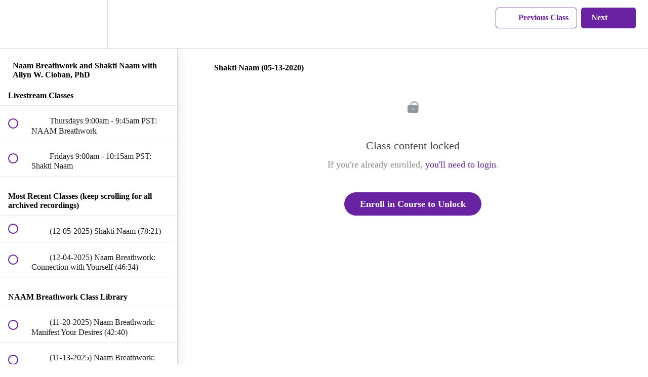

--- FILE ---
content_type: text/html; charset=utf-8
request_url: https://givingnaam-wellness.teachable.com/courses/naam-allyn/lectures/16995135
body_size: 57158
content:
<!DOCTYPE html>
<html>
  <head>
    <script src="https://releases.transloadit.com/uppy/v4.18.0/uppy.min.js"></script><link rel="stylesheet" href="https://releases.transloadit.com/uppy/v4.18.0/uppy.min.css" />
    <link href='https://static-media.hotmart.com/jvkHW8bZRGgIboMQkBY_TAI01Hs=/32x32/https://uploads.teachablecdn.com/attachments/2fbIIBRaQaWALML4F7Lo_Logo+%282%29+%281%29.png' rel='icon' type='image/png'>

<link href='https://static-media.hotmart.com/-K4A8WtQGq0BRtV52aKWmFM6WbA=/72x72/https://uploads.teachablecdn.com/attachments/2fbIIBRaQaWALML4F7Lo_Logo+%282%29+%281%29.png' rel='apple-touch-icon' type='image/png'>

<link href='https://static-media.hotmart.com/Q0UEFdDGwd9j6Lijx3lRYTwGGTI=/144x144/https://uploads.teachablecdn.com/attachments/2fbIIBRaQaWALML4F7Lo_Logo+%282%29+%281%29.png' rel='apple-touch-icon' type='image/png'>

<link href='https://static-media.hotmart.com/zoSPXkUiFjlQARHUESnRPbHNKU0=/320x345/https://uploads.teachablecdn.com/attachments/W72SmO5TDeKSYM79Qjuw_Hero3.png' rel='apple-touch-startup-image' type='image/png'>

<link href='https://static-media.hotmart.com/QvuvMHf6vYV3UbAYb43kc7cLJdU=/640x690/https://uploads.teachablecdn.com/attachments/W72SmO5TDeKSYM79Qjuw_Hero3.png' rel='apple-touch-startup-image' type='image/png'>

<meta name='apple-mobile-web-app-capable' content='yes' />
<meta charset="UTF-8">
<meta name="csrf-param" content="authenticity_token" />
<meta name="csrf-token" content="mp7hYMQfZwrrSNS2-e_fSyTeNFs-yy3o3ASoA37TYDRx7oIl6ssBjZOlYU4vU2dg1p0TyhmoBAIBANErzvoxJw" />
<link rel="stylesheet" href="https://fedora.teachablecdn.com/assets/bootstrap-748e653be2be27c8e709ced95eab64a05c870fcc9544b56e33dfe1a9a539317d.css" data-turbolinks-track="true" /><link href="https://teachable-themeable.learning.teachable.com/themecss/production/base.css?_=95aed81253dc&amp;brand_course_heading=%23ffffff&amp;brand_heading=%23000000&amp;brand_homepage_heading=%23ffffff&amp;brand_navbar_fixed_text=%236922A1&amp;brand_navbar_text=%236922A1&amp;brand_primary=%23FFFFFF&amp;brand_secondary=%236922A1&amp;brand_text=%23000000&amp;logged_out_homepage_background_image_overlay=0.06&amp;logged_out_homepage_background_image_url=https%3A%2F%2Fuploads.teachablecdn.com%2Fattachments%2FW72SmO5TDeKSYM79Qjuw_Hero3.png&amp;show_login=true&amp;show_signup=true" rel="stylesheet" data-turbolinks-track="true"></link>
<title>Shakti Naam (05-13-2020) | Giving Naam Wellness</title>
<link rel="canonical" href="https://givingnaamwellness.org/courses/749074/lectures/16995135">
<meta property="og:image" content="https://uploads.teachablecdn.com/attachments/tizWigNxRy6mp4FSo3cQ_course+-+thumbnail+%28960x540px%29+%286%29.png">
<meta property="og:title" content="Shakti Naam (05-13-2020)">
<meta property="og:type" content="website">
<meta property="og:url" content="https://givingnaamwellness.org/courses/749074/lectures/16995135">
<meta name="brand_video_player_color" content="#660460">
<meta name="site_title" content="Giving Naam Wellness">
<style>/* Style the button with class 'complete' */
.nav-btn.complete, .btn.complete,
.revamped_lecture_player .complete-and-continue-btn.complete, 
.revamped_lecture_player .lecture-content a.complete.lecture-complete,
.revamped_lecture_player header.half-height .lecture-nav a.complete.nav-btn {
    background-color: #6922A1; /* Background color */
    color: #FFFFFF; /* Text color */
    border: none; /* Remove border */
    padding: 10px 20px; /* Adjust padding */
    font-size: 16px; /* Adjust font size */
    display: inline-flex; /* Align text and icon */
    align-items: center; /* Center content vertically */
    border-radius: 5px; /* Optional: rounded corners */
    text-decoration: none; /* Remove underline from links */
}

/* Style the text inside the button */
.nav-btn.complete .nav-text, .btn.complete .nav-text,
.revamped_lecture_player .complete-and-continue-btn.complete .nav-text,
.revamped_lecture_player .lecture-content a.complete.lecture-complete .nav-text,
.revamped_lecture_player header.half-height .lecture-nav a.complete.nav-btn .nav-text {
    color: #FFFFFF; /* Text color */
}

/* Style the SVG icon */
.nav-btn.complete svg, .btn.complete svg,
.revamped_lecture_player .complete-and-continue-btn.complete svg,
.revamped_lecture_player .lecture-content a.complete.lecture-complete svg,
.revamped_lecture_player header.half-height .lecture-nav a.complete.nav-btn svg {
    fill: #FFFFFF !important; /* Force icon color to white */
    margin-left: 8px; /* Space between text and icon */
}
button#heap_author-filter {
    display: none;
}</style>
<script src='//fast.wistia.com/assets/external/E-v1.js'></script>
<script
  src='https://www.recaptcha.net/recaptcha/api.js'
  async
  defer></script>



      <meta name="asset_host" content="https://fedora.teachablecdn.com">
     <script>
  (function () {
    const origCreateElement = Document.prototype.createElement;
    Document.prototype.createElement = function () {
      const el = origCreateElement.apply(this, arguments);
      if (arguments[0].toLowerCase() === "video") {
        const observer = new MutationObserver(() => {
          if (
            el.src &&
            el.src.startsWith("data:video") &&
            el.autoplay &&
            el.style.display === "none"
          ) {
            el.removeAttribute("autoplay");
            el.autoplay = false;
            el.style.display = "none";
            observer.disconnect();
          }
        });
        observer.observe(el, {
          attributes: true,
          attributeFilter: ["src", "autoplay", "style"],
        });
      }
      return el;
    };
  })();
</script>
<script src="https://fedora.teachablecdn.com/packs/student-globals--1b9bb399c9fefbb1b77f.js"></script><script src="https://fedora.teachablecdn.com/packs/student-legacy--7c8100e12a4743c3272e.js"></script><script src="https://fedora.teachablecdn.com/packs/student--2d4def8492b406cbb91a.js"></script>
<meta id='iris-url' data-iris-url=https://eventable.internal.teachable.com />
<script type="text/javascript">
  window.heap=window.heap||[],heap.load=function(e,t){window.heap.appid=e,window.heap.config=t=t||{};var r=document.createElement("script");r.type="text/javascript",r.async=!0,r.src="https://cdn.heapanalytics.com/js/heap-"+e+".js";var a=document.getElementsByTagName("script")[0];a.parentNode.insertBefore(r,a);for(var n=function(e){return function(){heap.push([e].concat(Array.prototype.slice.call(arguments,0)))}},p=["addEventProperties","addUserProperties","clearEventProperties","identify","resetIdentity","removeEventProperty","setEventProperties","track","unsetEventProperty"],o=0;o<p.length;o++)heap[p[o]]=n(p[o])},heap.load("318805607");
  window.heapShouldTrackUser = true;
</script>


<script type="text/javascript">
  var _user_id = ''; // Set to the user's ID, username, or email address, or '' if not yet known.
  var _session_id = '85de83a0211ec9bb88a036c371fac99e'; // Set to a unique session ID for the visitor's current browsing session.

  var _sift = window._sift = window._sift || [];
  _sift.push(['_setAccount', '2e541754ec']);
  _sift.push(['_setUserId', _user_id]);
  _sift.push(['_setSessionId', _session_id]);
  _sift.push(['_trackPageview']);

  (function() {
    function ls() {
      var e = document.createElement('script');
      e.src = 'https://cdn.sift.com/s.js';
      document.body.appendChild(e);
    }
    if (window.attachEvent) {
      window.attachEvent('onload', ls);
    } else {
      window.addEventListener('load', ls, false);
    }
  })();
</script>


<meta name="facebook-domain-verification" content="waw4onaz8okvcgywfpuharwt44kp19" />

<script type="text/javascript">
  if (window.location.pathname === '/') {
    window.location.replace('/p/home');
  }
</script>


<!-- Google tag (gtag.js) -->
<script async src="https://www.googletagmanager.com/gtag/js?id=G-SL8LSCXHSV"></script>
<script>
  window.dataLayer = window.dataLayer || [];
  function gtag(){dataLayer.push(arguments);}
  gtag('js', new Date());

  gtag('config', 'G-SL8LSCXHSV', {
    'user_id': '',
    'school_id': '121275',
    'school_domain': 'givingnaamwellness.org'
  });
</script>

<!-- Facebook Pixel Code -->
<script>
  var ownerPixelId = '577214456789541'
  !function(f,b,e,v,n,t,s)
  {if(f.fbq)return;n=f.fbq=function(){n.callMethod?
  n.callMethod.apply(n,arguments):n.queue.push(arguments)};
  if(!f.fbq)f.fbq=n;n.push=n;n.loaded=!0;n.version='2.0';
  n.queue=[];t=b.createElement(e);t.async=!0;
  t.src=v;s=b.getElementsByTagName(e)[0];
  s.parentNode.insertBefore(t,s)}(window, document,'script',
  'https://connect.facebook.net/en_US/fbevents.js');
  fbq('dataProcessingOptions', ['LDU'], 0, 0);
  fbq('init', '577214456789541');
  fbq('track', 'PageView');
</script>
<noscript>
  <img height="1" width="1" style="display:none" src="https://www.facebook.com/tr?id=577214456789541&ev=PageView&noscript=1"/>
</noscript>

<!-- End Facebook Pixel Code -->


<meta http-equiv="X-UA-Compatible" content="IE=edge">
<script type="text/javascript">window.NREUM||(NREUM={});NREUM.info={"beacon":"bam.nr-data.net","errorBeacon":"bam.nr-data.net","licenseKey":"NRBR-08e3a2ada38dc55a529","applicationID":"1065060701","transactionName":"dAxdTUFZXVQEQh0JAFQXRktWRR5LCV9F","queueTime":0,"applicationTime":268,"agent":""}</script>
<script type="text/javascript">(window.NREUM||(NREUM={})).init={privacy:{cookies_enabled:true},ajax:{deny_list:["bam.nr-data.net"]},feature_flags:["soft_nav"],distributed_tracing:{enabled:true}};(window.NREUM||(NREUM={})).loader_config={agentID:"1103368432",accountID:"4102727",trustKey:"27503",xpid:"UAcHU1FRDxABVFdXBwcHUVQA",licenseKey:"NRBR-08e3a2ada38dc55a529",applicationID:"1065060701",browserID:"1103368432"};;/*! For license information please see nr-loader-spa-1.304.0.min.js.LICENSE.txt */
(()=>{var e,t,r={384:(e,t,r)=>{"use strict";r.d(t,{NT:()=>o,US:()=>u,Zm:()=>a,bQ:()=>d,dV:()=>c,pV:()=>l});var n=r(6154),i=r(1863),s=r(1910);const o={beacon:"bam.nr-data.net",errorBeacon:"bam.nr-data.net"};function a(){return n.gm.NREUM||(n.gm.NREUM={}),void 0===n.gm.newrelic&&(n.gm.newrelic=n.gm.NREUM),n.gm.NREUM}function c(){let e=a();return e.o||(e.o={ST:n.gm.setTimeout,SI:n.gm.setImmediate||n.gm.setInterval,CT:n.gm.clearTimeout,XHR:n.gm.XMLHttpRequest,REQ:n.gm.Request,EV:n.gm.Event,PR:n.gm.Promise,MO:n.gm.MutationObserver,FETCH:n.gm.fetch,WS:n.gm.WebSocket},(0,s.i)(...Object.values(e.o))),e}function d(e,t){let r=a();r.initializedAgents??={},t.initializedAt={ms:(0,i.t)(),date:new Date},r.initializedAgents[e]=t}function u(e,t){a()[e]=t}function l(){return function(){let e=a();const t=e.info||{};e.info={beacon:o.beacon,errorBeacon:o.errorBeacon,...t}}(),function(){let e=a();const t=e.init||{};e.init={...t}}(),c(),function(){let e=a();const t=e.loader_config||{};e.loader_config={...t}}(),a()}},782:(e,t,r)=>{"use strict";r.d(t,{T:()=>n});const n=r(860).K7.pageViewTiming},860:(e,t,r)=>{"use strict";r.d(t,{$J:()=>u,K7:()=>c,P3:()=>d,XX:()=>i,Yy:()=>a,df:()=>s,qY:()=>n,v4:()=>o});const n="events",i="jserrors",s="browser/blobs",o="rum",a="browser/logs",c={ajax:"ajax",genericEvents:"generic_events",jserrors:i,logging:"logging",metrics:"metrics",pageAction:"page_action",pageViewEvent:"page_view_event",pageViewTiming:"page_view_timing",sessionReplay:"session_replay",sessionTrace:"session_trace",softNav:"soft_navigations",spa:"spa"},d={[c.pageViewEvent]:1,[c.pageViewTiming]:2,[c.metrics]:3,[c.jserrors]:4,[c.spa]:5,[c.ajax]:6,[c.sessionTrace]:7,[c.softNav]:8,[c.sessionReplay]:9,[c.logging]:10,[c.genericEvents]:11},u={[c.pageViewEvent]:o,[c.pageViewTiming]:n,[c.ajax]:n,[c.spa]:n,[c.softNav]:n,[c.metrics]:i,[c.jserrors]:i,[c.sessionTrace]:s,[c.sessionReplay]:s,[c.logging]:a,[c.genericEvents]:"ins"}},944:(e,t,r)=>{"use strict";r.d(t,{R:()=>i});var n=r(3241);function i(e,t){"function"==typeof console.debug&&(console.debug("New Relic Warning: https://github.com/newrelic/newrelic-browser-agent/blob/main/docs/warning-codes.md#".concat(e),t),(0,n.W)({agentIdentifier:null,drained:null,type:"data",name:"warn",feature:"warn",data:{code:e,secondary:t}}))}},993:(e,t,r)=>{"use strict";r.d(t,{A$:()=>s,ET:()=>o,TZ:()=>a,p_:()=>i});var n=r(860);const i={ERROR:"ERROR",WARN:"WARN",INFO:"INFO",DEBUG:"DEBUG",TRACE:"TRACE"},s={OFF:0,ERROR:1,WARN:2,INFO:3,DEBUG:4,TRACE:5},o="log",a=n.K7.logging},1687:(e,t,r)=>{"use strict";r.d(t,{Ak:()=>d,Ze:()=>f,x3:()=>u});var n=r(3241),i=r(7836),s=r(3606),o=r(860),a=r(2646);const c={};function d(e,t){const r={staged:!1,priority:o.P3[t]||0};l(e),c[e].get(t)||c[e].set(t,r)}function u(e,t){e&&c[e]&&(c[e].get(t)&&c[e].delete(t),p(e,t,!1),c[e].size&&h(e))}function l(e){if(!e)throw new Error("agentIdentifier required");c[e]||(c[e]=new Map)}function f(e="",t="feature",r=!1){if(l(e),!e||!c[e].get(t)||r)return p(e,t);c[e].get(t).staged=!0,h(e)}function h(e){const t=Array.from(c[e]);t.every(([e,t])=>t.staged)&&(t.sort((e,t)=>e[1].priority-t[1].priority),t.forEach(([t])=>{c[e].delete(t),p(e,t)}))}function p(e,t,r=!0){const o=e?i.ee.get(e):i.ee,c=s.i.handlers;if(!o.aborted&&o.backlog&&c){if((0,n.W)({agentIdentifier:e,type:"lifecycle",name:"drain",feature:t}),r){const e=o.backlog[t],r=c[t];if(r){for(let t=0;e&&t<e.length;++t)g(e[t],r);Object.entries(r).forEach(([e,t])=>{Object.values(t||{}).forEach(t=>{t[0]?.on&&t[0]?.context()instanceof a.y&&t[0].on(e,t[1])})})}}o.isolatedBacklog||delete c[t],o.backlog[t]=null,o.emit("drain-"+t,[])}}function g(e,t){var r=e[1];Object.values(t[r]||{}).forEach(t=>{var r=e[0];if(t[0]===r){var n=t[1],i=e[3],s=e[2];n.apply(i,s)}})}},1741:(e,t,r)=>{"use strict";r.d(t,{W:()=>s});var n=r(944),i=r(4261);class s{#e(e,...t){if(this[e]!==s.prototype[e])return this[e](...t);(0,n.R)(35,e)}addPageAction(e,t){return this.#e(i.hG,e,t)}register(e){return this.#e(i.eY,e)}recordCustomEvent(e,t){return this.#e(i.fF,e,t)}setPageViewName(e,t){return this.#e(i.Fw,e,t)}setCustomAttribute(e,t,r){return this.#e(i.cD,e,t,r)}noticeError(e,t){return this.#e(i.o5,e,t)}setUserId(e){return this.#e(i.Dl,e)}setApplicationVersion(e){return this.#e(i.nb,e)}setErrorHandler(e){return this.#e(i.bt,e)}addRelease(e,t){return this.#e(i.k6,e,t)}log(e,t){return this.#e(i.$9,e,t)}start(){return this.#e(i.d3)}finished(e){return this.#e(i.BL,e)}recordReplay(){return this.#e(i.CH)}pauseReplay(){return this.#e(i.Tb)}addToTrace(e){return this.#e(i.U2,e)}setCurrentRouteName(e){return this.#e(i.PA,e)}interaction(e){return this.#e(i.dT,e)}wrapLogger(e,t,r){return this.#e(i.Wb,e,t,r)}measure(e,t){return this.#e(i.V1,e,t)}consent(e){return this.#e(i.Pv,e)}}},1863:(e,t,r)=>{"use strict";function n(){return Math.floor(performance.now())}r.d(t,{t:()=>n})},1910:(e,t,r)=>{"use strict";r.d(t,{i:()=>s});var n=r(944);const i=new Map;function s(...e){return e.every(e=>{if(i.has(e))return i.get(e);const t="function"==typeof e?e.toString():"",r=t.includes("[native code]"),s=t.includes("nrWrapper");return r||s||(0,n.R)(64,e?.name||t),i.set(e,r),r})}},2555:(e,t,r)=>{"use strict";r.d(t,{D:()=>a,f:()=>o});var n=r(384),i=r(8122);const s={beacon:n.NT.beacon,errorBeacon:n.NT.errorBeacon,licenseKey:void 0,applicationID:void 0,sa:void 0,queueTime:void 0,applicationTime:void 0,ttGuid:void 0,user:void 0,account:void 0,product:void 0,extra:void 0,jsAttributes:{},userAttributes:void 0,atts:void 0,transactionName:void 0,tNamePlain:void 0};function o(e){try{return!!e.licenseKey&&!!e.errorBeacon&&!!e.applicationID}catch(e){return!1}}const a=e=>(0,i.a)(e,s)},2614:(e,t,r)=>{"use strict";r.d(t,{BB:()=>o,H3:()=>n,g:()=>d,iL:()=>c,tS:()=>a,uh:()=>i,wk:()=>s});const n="NRBA",i="SESSION",s=144e5,o=18e5,a={STARTED:"session-started",PAUSE:"session-pause",RESET:"session-reset",RESUME:"session-resume",UPDATE:"session-update"},c={SAME_TAB:"same-tab",CROSS_TAB:"cross-tab"},d={OFF:0,FULL:1,ERROR:2}},2646:(e,t,r)=>{"use strict";r.d(t,{y:()=>n});class n{constructor(e){this.contextId=e}}},2843:(e,t,r)=>{"use strict";r.d(t,{G:()=>s,u:()=>i});var n=r(3878);function i(e,t=!1,r,i){(0,n.DD)("visibilitychange",function(){if(t)return void("hidden"===document.visibilityState&&e());e(document.visibilityState)},r,i)}function s(e,t,r){(0,n.sp)("pagehide",e,t,r)}},3241:(e,t,r)=>{"use strict";r.d(t,{W:()=>s});var n=r(6154);const i="newrelic";function s(e={}){try{n.gm.dispatchEvent(new CustomEvent(i,{detail:e}))}catch(e){}}},3304:(e,t,r)=>{"use strict";r.d(t,{A:()=>s});var n=r(7836);const i=()=>{const e=new WeakSet;return(t,r)=>{if("object"==typeof r&&null!==r){if(e.has(r))return;e.add(r)}return r}};function s(e){try{return JSON.stringify(e,i())??""}catch(e){try{n.ee.emit("internal-error",[e])}catch(e){}return""}}},3333:(e,t,r)=>{"use strict";r.d(t,{$v:()=>u,TZ:()=>n,Xh:()=>c,Zp:()=>i,kd:()=>d,mq:()=>a,nf:()=>o,qN:()=>s});const n=r(860).K7.genericEvents,i=["auxclick","click","copy","keydown","paste","scrollend"],s=["focus","blur"],o=4,a=1e3,c=2e3,d=["PageAction","UserAction","BrowserPerformance"],u={RESOURCES:"experimental.resources",REGISTER:"register"}},3434:(e,t,r)=>{"use strict";r.d(t,{Jt:()=>s,YM:()=>d});var n=r(7836),i=r(5607);const s="nr@original:".concat(i.W),o=50;var a=Object.prototype.hasOwnProperty,c=!1;function d(e,t){return e||(e=n.ee),r.inPlace=function(e,t,n,i,s){n||(n="");const o="-"===n.charAt(0);for(let a=0;a<t.length;a++){const c=t[a],d=e[c];l(d)||(e[c]=r(d,o?c+n:n,i,c,s))}},r.flag=s,r;function r(t,r,n,c,d){return l(t)?t:(r||(r=""),nrWrapper[s]=t,function(e,t,r){if(Object.defineProperty&&Object.keys)try{return Object.keys(e).forEach(function(r){Object.defineProperty(t,r,{get:function(){return e[r]},set:function(t){return e[r]=t,t}})}),t}catch(e){u([e],r)}for(var n in e)a.call(e,n)&&(t[n]=e[n])}(t,nrWrapper,e),nrWrapper);function nrWrapper(){var s,a,l,f;let h;try{a=this,s=[...arguments],l="function"==typeof n?n(s,a):n||{}}catch(t){u([t,"",[s,a,c],l],e)}i(r+"start",[s,a,c],l,d);const p=performance.now();let g;try{return f=t.apply(a,s),g=performance.now(),f}catch(e){throw g=performance.now(),i(r+"err",[s,a,e],l,d),h=e,h}finally{const e=g-p,t={start:p,end:g,duration:e,isLongTask:e>=o,methodName:c,thrownError:h};t.isLongTask&&i("long-task",[t,a],l,d),i(r+"end",[s,a,f],l,d)}}}function i(r,n,i,s){if(!c||t){var o=c;c=!0;try{e.emit(r,n,i,t,s)}catch(t){u([t,r,n,i],e)}c=o}}}function u(e,t){t||(t=n.ee);try{t.emit("internal-error",e)}catch(e){}}function l(e){return!(e&&"function"==typeof e&&e.apply&&!e[s])}},3606:(e,t,r)=>{"use strict";r.d(t,{i:()=>s});var n=r(9908);s.on=o;var i=s.handlers={};function s(e,t,r,s){o(s||n.d,i,e,t,r)}function o(e,t,r,i,s){s||(s="feature"),e||(e=n.d);var o=t[s]=t[s]||{};(o[r]=o[r]||[]).push([e,i])}},3738:(e,t,r)=>{"use strict";r.d(t,{He:()=>i,Kp:()=>a,Lc:()=>d,Rz:()=>u,TZ:()=>n,bD:()=>s,d3:()=>o,jx:()=>l,sl:()=>f,uP:()=>c});const n=r(860).K7.sessionTrace,i="bstResource",s="resource",o="-start",a="-end",c="fn"+o,d="fn"+a,u="pushState",l=1e3,f=3e4},3785:(e,t,r)=>{"use strict";r.d(t,{R:()=>c,b:()=>d});var n=r(9908),i=r(1863),s=r(860),o=r(3969),a=r(993);function c(e,t,r={},c=a.p_.INFO,d,u=(0,i.t)()){(0,n.p)(o.xV,["API/logging/".concat(c.toLowerCase(),"/called")],void 0,s.K7.metrics,e),(0,n.p)(a.ET,[u,t,r,c,d],void 0,s.K7.logging,e)}function d(e){return"string"==typeof e&&Object.values(a.p_).some(t=>t===e.toUpperCase().trim())}},3878:(e,t,r)=>{"use strict";function n(e,t){return{capture:e,passive:!1,signal:t}}function i(e,t,r=!1,i){window.addEventListener(e,t,n(r,i))}function s(e,t,r=!1,i){document.addEventListener(e,t,n(r,i))}r.d(t,{DD:()=>s,jT:()=>n,sp:()=>i})},3962:(e,t,r)=>{"use strict";r.d(t,{AM:()=>o,O2:()=>l,OV:()=>s,Qu:()=>f,TZ:()=>c,ih:()=>h,pP:()=>a,t1:()=>u,tC:()=>i,wD:()=>d});var n=r(860);const i=["click","keydown","submit"],s="popstate",o="api",a="initialPageLoad",c=n.K7.softNav,d=5e3,u=500,l={INITIAL_PAGE_LOAD:"",ROUTE_CHANGE:1,UNSPECIFIED:2},f={INTERACTION:1,AJAX:2,CUSTOM_END:3,CUSTOM_TRACER:4},h={IP:"in progress",PF:"pending finish",FIN:"finished",CAN:"cancelled"}},3969:(e,t,r)=>{"use strict";r.d(t,{TZ:()=>n,XG:()=>a,rs:()=>i,xV:()=>o,z_:()=>s});const n=r(860).K7.metrics,i="sm",s="cm",o="storeSupportabilityMetrics",a="storeEventMetrics"},4234:(e,t,r)=>{"use strict";r.d(t,{W:()=>s});var n=r(7836),i=r(1687);class s{constructor(e,t){this.agentIdentifier=e,this.ee=n.ee.get(e),this.featureName=t,this.blocked=!1}deregisterDrain(){(0,i.x3)(this.agentIdentifier,this.featureName)}}},4261:(e,t,r)=>{"use strict";r.d(t,{$9:()=>u,BL:()=>c,CH:()=>p,Dl:()=>x,Fw:()=>w,PA:()=>v,Pl:()=>n,Pv:()=>A,Tb:()=>f,U2:()=>o,V1:()=>E,Wb:()=>T,bt:()=>y,cD:()=>b,d3:()=>R,dT:()=>d,eY:()=>g,fF:()=>h,hG:()=>s,hw:()=>i,k6:()=>a,nb:()=>m,o5:()=>l});const n="api-",i=n+"ixn-",s="addPageAction",o="addToTrace",a="addRelease",c="finished",d="interaction",u="log",l="noticeError",f="pauseReplay",h="recordCustomEvent",p="recordReplay",g="register",m="setApplicationVersion",v="setCurrentRouteName",b="setCustomAttribute",y="setErrorHandler",w="setPageViewName",x="setUserId",R="start",T="wrapLogger",E="measure",A="consent"},4387:(e,t,r)=>{"use strict";function n(e={}){return!(!e.id||!e.name)}function i(e){return"string"==typeof e&&e.trim().length<501||"number"==typeof e}function s(e,t){if(2!==t?.harvestEndpointVersion)return{};const r=t.agentRef.runtime.appMetadata.agents[0].entityGuid;return n(e)?{"mfe.id":e.id,"mfe.name":e.name,eventSource:e.eventSource,"parent.id":e.parent?.id||r}:{"entity.guid":r,appId:t.agentRef.info.applicationID}}r.d(t,{Ux:()=>s,c7:()=>n,yo:()=>i})},5205:(e,t,r)=>{"use strict";r.d(t,{j:()=>_});var n=r(384),i=r(1741);var s=r(2555),o=r(3333);const a=e=>{if(!e||"string"!=typeof e)return!1;try{document.createDocumentFragment().querySelector(e)}catch{return!1}return!0};var c=r(2614),d=r(944),u=r(8122);const l="[data-nr-mask]",f=e=>(0,u.a)(e,(()=>{const e={feature_flags:[],experimental:{allow_registered_children:!1,resources:!1},mask_selector:"*",block_selector:"[data-nr-block]",mask_input_options:{color:!1,date:!1,"datetime-local":!1,email:!1,month:!1,number:!1,range:!1,search:!1,tel:!1,text:!1,time:!1,url:!1,week:!1,textarea:!1,select:!1,password:!0}};return{ajax:{deny_list:void 0,block_internal:!0,enabled:!0,autoStart:!0},api:{get allow_registered_children(){return e.feature_flags.includes(o.$v.REGISTER)||e.experimental.allow_registered_children},set allow_registered_children(t){e.experimental.allow_registered_children=t},duplicate_registered_data:!1},browser_consent_mode:{enabled:!1},distributed_tracing:{enabled:void 0,exclude_newrelic_header:void 0,cors_use_newrelic_header:void 0,cors_use_tracecontext_headers:void 0,allowed_origins:void 0},get feature_flags(){return e.feature_flags},set feature_flags(t){e.feature_flags=t},generic_events:{enabled:!0,autoStart:!0},harvest:{interval:30},jserrors:{enabled:!0,autoStart:!0},logging:{enabled:!0,autoStart:!0},metrics:{enabled:!0,autoStart:!0},obfuscate:void 0,page_action:{enabled:!0},page_view_event:{enabled:!0,autoStart:!0},page_view_timing:{enabled:!0,autoStart:!0},performance:{capture_marks:!1,capture_measures:!1,capture_detail:!0,resources:{get enabled(){return e.feature_flags.includes(o.$v.RESOURCES)||e.experimental.resources},set enabled(t){e.experimental.resources=t},asset_types:[],first_party_domains:[],ignore_newrelic:!0}},privacy:{cookies_enabled:!0},proxy:{assets:void 0,beacon:void 0},session:{expiresMs:c.wk,inactiveMs:c.BB},session_replay:{autoStart:!0,enabled:!1,preload:!1,sampling_rate:10,error_sampling_rate:100,collect_fonts:!1,inline_images:!1,fix_stylesheets:!0,mask_all_inputs:!0,get mask_text_selector(){return e.mask_selector},set mask_text_selector(t){a(t)?e.mask_selector="".concat(t,",").concat(l):""===t||null===t?e.mask_selector=l:(0,d.R)(5,t)},get block_class(){return"nr-block"},get ignore_class(){return"nr-ignore"},get mask_text_class(){return"nr-mask"},get block_selector(){return e.block_selector},set block_selector(t){a(t)?e.block_selector+=",".concat(t):""!==t&&(0,d.R)(6,t)},get mask_input_options(){return e.mask_input_options},set mask_input_options(t){t&&"object"==typeof t?e.mask_input_options={...t,password:!0}:(0,d.R)(7,t)}},session_trace:{enabled:!0,autoStart:!0},soft_navigations:{enabled:!0,autoStart:!0},spa:{enabled:!0,autoStart:!0},ssl:void 0,user_actions:{enabled:!0,elementAttributes:["id","className","tagName","type"]}}})());var h=r(6154),p=r(9324);let g=0;const m={buildEnv:p.F3,distMethod:p.Xs,version:p.xv,originTime:h.WN},v={consented:!1},b={appMetadata:{},get consented(){return this.session?.state?.consent||v.consented},set consented(e){v.consented=e},customTransaction:void 0,denyList:void 0,disabled:!1,harvester:void 0,isolatedBacklog:!1,isRecording:!1,loaderType:void 0,maxBytes:3e4,obfuscator:void 0,onerror:void 0,ptid:void 0,releaseIds:{},session:void 0,timeKeeper:void 0,registeredEntities:[],jsAttributesMetadata:{bytes:0},get harvestCount(){return++g}},y=e=>{const t=(0,u.a)(e,b),r=Object.keys(m).reduce((e,t)=>(e[t]={value:m[t],writable:!1,configurable:!0,enumerable:!0},e),{});return Object.defineProperties(t,r)};var w=r(5701);const x=e=>{const t=e.startsWith("http");e+="/",r.p=t?e:"https://"+e};var R=r(7836),T=r(3241);const E={accountID:void 0,trustKey:void 0,agentID:void 0,licenseKey:void 0,applicationID:void 0,xpid:void 0},A=e=>(0,u.a)(e,E),S=new Set;function _(e,t={},r,o){let{init:a,info:c,loader_config:d,runtime:u={},exposed:l=!0}=t;if(!c){const e=(0,n.pV)();a=e.init,c=e.info,d=e.loader_config}e.init=f(a||{}),e.loader_config=A(d||{}),c.jsAttributes??={},h.bv&&(c.jsAttributes.isWorker=!0),e.info=(0,s.D)(c);const p=e.init,g=[c.beacon,c.errorBeacon];S.has(e.agentIdentifier)||(p.proxy.assets&&(x(p.proxy.assets),g.push(p.proxy.assets)),p.proxy.beacon&&g.push(p.proxy.beacon),e.beacons=[...g],function(e){const t=(0,n.pV)();Object.getOwnPropertyNames(i.W.prototype).forEach(r=>{const n=i.W.prototype[r];if("function"!=typeof n||"constructor"===n)return;let s=t[r];e[r]&&!1!==e.exposed&&"micro-agent"!==e.runtime?.loaderType&&(t[r]=(...t)=>{const n=e[r](...t);return s?s(...t):n})})}(e),(0,n.US)("activatedFeatures",w.B),e.runSoftNavOverSpa&&=!0===p.soft_navigations.enabled&&p.feature_flags.includes("soft_nav")),u.denyList=[...p.ajax.deny_list||[],...p.ajax.block_internal?g:[]],u.ptid=e.agentIdentifier,u.loaderType=r,e.runtime=y(u),S.has(e.agentIdentifier)||(e.ee=R.ee.get(e.agentIdentifier),e.exposed=l,(0,T.W)({agentIdentifier:e.agentIdentifier,drained:!!w.B?.[e.agentIdentifier],type:"lifecycle",name:"initialize",feature:void 0,data:e.config})),S.add(e.agentIdentifier)}},5270:(e,t,r)=>{"use strict";r.d(t,{Aw:()=>o,SR:()=>s,rF:()=>a});var n=r(384),i=r(7767);function s(e){return!!(0,n.dV)().o.MO&&(0,i.V)(e)&&!0===e?.session_trace.enabled}function o(e){return!0===e?.session_replay.preload&&s(e)}function a(e,t){try{if("string"==typeof t?.type){if("password"===t.type.toLowerCase())return"*".repeat(e?.length||0);if(void 0!==t?.dataset?.nrUnmask||t?.classList?.contains("nr-unmask"))return e}}catch(e){}return"string"==typeof e?e.replace(/[\S]/g,"*"):"*".repeat(e?.length||0)}},5289:(e,t,r)=>{"use strict";r.d(t,{GG:()=>s,Qr:()=>a,sB:()=>o});var n=r(3878);function i(){return"undefined"==typeof document||"complete"===document.readyState}function s(e,t){if(i())return e();(0,n.sp)("load",e,t)}function o(e){if(i())return e();(0,n.DD)("DOMContentLoaded",e)}function a(e){if(i())return e();(0,n.sp)("popstate",e)}},5607:(e,t,r)=>{"use strict";r.d(t,{W:()=>n});const n=(0,r(9566).bz)()},5701:(e,t,r)=>{"use strict";r.d(t,{B:()=>s,t:()=>o});var n=r(3241);const i=new Set,s={};function o(e,t){const r=t.agentIdentifier;s[r]??={},e&&"object"==typeof e&&(i.has(r)||(t.ee.emit("rumresp",[e]),s[r]=e,i.add(r),(0,n.W)({agentIdentifier:r,loaded:!0,drained:!0,type:"lifecycle",name:"load",feature:void 0,data:e})))}},6154:(e,t,r)=>{"use strict";r.d(t,{A4:()=>a,OF:()=>u,RI:()=>i,WN:()=>h,bv:()=>s,gm:()=>o,lR:()=>f,m:()=>d,mw:()=>c,sb:()=>l});var n=r(1863);const i="undefined"!=typeof window&&!!window.document,s="undefined"!=typeof WorkerGlobalScope&&("undefined"!=typeof self&&self instanceof WorkerGlobalScope&&self.navigator instanceof WorkerNavigator||"undefined"!=typeof globalThis&&globalThis instanceof WorkerGlobalScope&&globalThis.navigator instanceof WorkerNavigator),o=i?window:"undefined"!=typeof WorkerGlobalScope&&("undefined"!=typeof self&&self instanceof WorkerGlobalScope&&self||"undefined"!=typeof globalThis&&globalThis instanceof WorkerGlobalScope&&globalThis),a="complete"===o?.document?.readyState,c=Boolean("hidden"===o?.document?.visibilityState),d=""+o?.location,u=/iPad|iPhone|iPod/.test(o.navigator?.userAgent),l=u&&"undefined"==typeof SharedWorker,f=(()=>{const e=o.navigator?.userAgent?.match(/Firefox[/\s](\d+\.\d+)/);return Array.isArray(e)&&e.length>=2?+e[1]:0})(),h=Date.now()-(0,n.t)()},6344:(e,t,r)=>{"use strict";r.d(t,{BB:()=>u,Qb:()=>l,TZ:()=>i,Ug:()=>o,Vh:()=>s,_s:()=>a,bc:()=>d,yP:()=>c});var n=r(2614);const i=r(860).K7.sessionReplay,s="errorDuringReplay",o=.12,a={DomContentLoaded:0,Load:1,FullSnapshot:2,IncrementalSnapshot:3,Meta:4,Custom:5},c={[n.g.ERROR]:15e3,[n.g.FULL]:3e5,[n.g.OFF]:0},d={RESET:{message:"Session was reset",sm:"Reset"},IMPORT:{message:"Recorder failed to import",sm:"Import"},TOO_MANY:{message:"429: Too Many Requests",sm:"Too-Many"},TOO_BIG:{message:"Payload was too large",sm:"Too-Big"},CROSS_TAB:{message:"Session Entity was set to OFF on another tab",sm:"Cross-Tab"},ENTITLEMENTS:{message:"Session Replay is not allowed and will not be started",sm:"Entitlement"}},u=5e3,l={API:"api",RESUME:"resume",SWITCH_TO_FULL:"switchToFull",INITIALIZE:"initialize",PRELOAD:"preload"}},6389:(e,t,r)=>{"use strict";function n(e,t=500,r={}){const n=r?.leading||!1;let i;return(...r)=>{n&&void 0===i&&(e.apply(this,r),i=setTimeout(()=>{i=clearTimeout(i)},t)),n||(clearTimeout(i),i=setTimeout(()=>{e.apply(this,r)},t))}}function i(e){let t=!1;return(...r)=>{t||(t=!0,e.apply(this,r))}}r.d(t,{J:()=>i,s:()=>n})},6630:(e,t,r)=>{"use strict";r.d(t,{T:()=>n});const n=r(860).K7.pageViewEvent},6774:(e,t,r)=>{"use strict";r.d(t,{T:()=>n});const n=r(860).K7.jserrors},7295:(e,t,r)=>{"use strict";r.d(t,{Xv:()=>o,gX:()=>i,iW:()=>s});var n=[];function i(e){if(!e||s(e))return!1;if(0===n.length)return!0;for(var t=0;t<n.length;t++){var r=n[t];if("*"===r.hostname)return!1;if(a(r.hostname,e.hostname)&&c(r.pathname,e.pathname))return!1}return!0}function s(e){return void 0===e.hostname}function o(e){if(n=[],e&&e.length)for(var t=0;t<e.length;t++){let r=e[t];if(!r)continue;0===r.indexOf("http://")?r=r.substring(7):0===r.indexOf("https://")&&(r=r.substring(8));const i=r.indexOf("/");let s,o;i>0?(s=r.substring(0,i),o=r.substring(i)):(s=r,o="");let[a]=s.split(":");n.push({hostname:a,pathname:o})}}function a(e,t){return!(e.length>t.length)&&t.indexOf(e)===t.length-e.length}function c(e,t){return 0===e.indexOf("/")&&(e=e.substring(1)),0===t.indexOf("/")&&(t=t.substring(1)),""===e||e===t}},7378:(e,t,r)=>{"use strict";r.d(t,{$p:()=>R,BR:()=>b,Kp:()=>x,L3:()=>y,Lc:()=>c,NC:()=>s,SG:()=>u,TZ:()=>i,U6:()=>p,UT:()=>m,d3:()=>w,dT:()=>f,e5:()=>E,gx:()=>v,l9:()=>l,oW:()=>h,op:()=>g,rw:()=>d,tH:()=>A,uP:()=>a,wW:()=>T,xq:()=>o});var n=r(384);const i=r(860).K7.spa,s=["click","submit","keypress","keydown","keyup","change"],o=999,a="fn-start",c="fn-end",d="cb-start",u="api-ixn-",l="remaining",f="interaction",h="spaNode",p="jsonpNode",g="fetch-start",m="fetch-done",v="fetch-body-",b="jsonp-end",y=(0,n.dV)().o.ST,w="-start",x="-end",R="-body",T="cb"+x,E="jsTime",A="fetch"},7485:(e,t,r)=>{"use strict";r.d(t,{D:()=>i});var n=r(6154);function i(e){if(0===(e||"").indexOf("data:"))return{protocol:"data"};try{const t=new URL(e,location.href),r={port:t.port,hostname:t.hostname,pathname:t.pathname,search:t.search,protocol:t.protocol.slice(0,t.protocol.indexOf(":")),sameOrigin:t.protocol===n.gm?.location?.protocol&&t.host===n.gm?.location?.host};return r.port&&""!==r.port||("http:"===t.protocol&&(r.port="80"),"https:"===t.protocol&&(r.port="443")),r.pathname&&""!==r.pathname?r.pathname.startsWith("/")||(r.pathname="/".concat(r.pathname)):r.pathname="/",r}catch(e){return{}}}},7699:(e,t,r)=>{"use strict";r.d(t,{It:()=>s,KC:()=>a,No:()=>i,qh:()=>o});var n=r(860);const i=16e3,s=1e6,o="SESSION_ERROR",a={[n.K7.logging]:!0,[n.K7.genericEvents]:!1,[n.K7.jserrors]:!1,[n.K7.ajax]:!1}},7767:(e,t,r)=>{"use strict";r.d(t,{V:()=>i});var n=r(6154);const i=e=>n.RI&&!0===e?.privacy.cookies_enabled},7836:(e,t,r)=>{"use strict";r.d(t,{P:()=>a,ee:()=>c});var n=r(384),i=r(8990),s=r(2646),o=r(5607);const a="nr@context:".concat(o.W),c=function e(t,r){var n={},o={},u={},l=!1;try{l=16===r.length&&d.initializedAgents?.[r]?.runtime.isolatedBacklog}catch(e){}var f={on:p,addEventListener:p,removeEventListener:function(e,t){var r=n[e];if(!r)return;for(var i=0;i<r.length;i++)r[i]===t&&r.splice(i,1)},emit:function(e,r,n,i,s){!1!==s&&(s=!0);if(c.aborted&&!i)return;t&&s&&t.emit(e,r,n);var a=h(n);g(e).forEach(e=>{e.apply(a,r)});var d=v()[o[e]];d&&d.push([f,e,r,a]);return a},get:m,listeners:g,context:h,buffer:function(e,t){const r=v();if(t=t||"feature",f.aborted)return;Object.entries(e||{}).forEach(([e,n])=>{o[n]=t,t in r||(r[t]=[])})},abort:function(){f._aborted=!0,Object.keys(f.backlog).forEach(e=>{delete f.backlog[e]})},isBuffering:function(e){return!!v()[o[e]]},debugId:r,backlog:l?{}:t&&"object"==typeof t.backlog?t.backlog:{},isolatedBacklog:l};return Object.defineProperty(f,"aborted",{get:()=>{let e=f._aborted||!1;return e||(t&&(e=t.aborted),e)}}),f;function h(e){return e&&e instanceof s.y?e:e?(0,i.I)(e,a,()=>new s.y(a)):new s.y(a)}function p(e,t){n[e]=g(e).concat(t)}function g(e){return n[e]||[]}function m(t){return u[t]=u[t]||e(f,t)}function v(){return f.backlog}}(void 0,"globalEE"),d=(0,n.Zm)();d.ee||(d.ee=c)},8122:(e,t,r)=>{"use strict";r.d(t,{a:()=>i});var n=r(944);function i(e,t){try{if(!e||"object"!=typeof e)return(0,n.R)(3);if(!t||"object"!=typeof t)return(0,n.R)(4);const r=Object.create(Object.getPrototypeOf(t),Object.getOwnPropertyDescriptors(t)),s=0===Object.keys(r).length?e:r;for(let o in s)if(void 0!==e[o])try{if(null===e[o]){r[o]=null;continue}Array.isArray(e[o])&&Array.isArray(t[o])?r[o]=Array.from(new Set([...e[o],...t[o]])):"object"==typeof e[o]&&"object"==typeof t[o]?r[o]=i(e[o],t[o]):r[o]=e[o]}catch(e){r[o]||(0,n.R)(1,e)}return r}catch(e){(0,n.R)(2,e)}}},8139:(e,t,r)=>{"use strict";r.d(t,{u:()=>f});var n=r(7836),i=r(3434),s=r(8990),o=r(6154);const a={},c=o.gm.XMLHttpRequest,d="addEventListener",u="removeEventListener",l="nr@wrapped:".concat(n.P);function f(e){var t=function(e){return(e||n.ee).get("events")}(e);if(a[t.debugId]++)return t;a[t.debugId]=1;var r=(0,i.YM)(t,!0);function f(e){r.inPlace(e,[d,u],"-",p)}function p(e,t){return e[1]}return"getPrototypeOf"in Object&&(o.RI&&h(document,f),c&&h(c.prototype,f),h(o.gm,f)),t.on(d+"-start",function(e,t){var n=e[1];if(null!==n&&("function"==typeof n||"object"==typeof n)&&"newrelic"!==e[0]){var i=(0,s.I)(n,l,function(){var e={object:function(){if("function"!=typeof n.handleEvent)return;return n.handleEvent.apply(n,arguments)},function:n}[typeof n];return e?r(e,"fn-",null,e.name||"anonymous"):n});this.wrapped=e[1]=i}}),t.on(u+"-start",function(e){e[1]=this.wrapped||e[1]}),t}function h(e,t,...r){let n=e;for(;"object"==typeof n&&!Object.prototype.hasOwnProperty.call(n,d);)n=Object.getPrototypeOf(n);n&&t(n,...r)}},8374:(e,t,r)=>{r.nc=(()=>{try{return document?.currentScript?.nonce}catch(e){}return""})()},8990:(e,t,r)=>{"use strict";r.d(t,{I:()=>i});var n=Object.prototype.hasOwnProperty;function i(e,t,r){if(n.call(e,t))return e[t];var i=r();if(Object.defineProperty&&Object.keys)try{return Object.defineProperty(e,t,{value:i,writable:!0,enumerable:!1}),i}catch(e){}return e[t]=i,i}},9300:(e,t,r)=>{"use strict";r.d(t,{T:()=>n});const n=r(860).K7.ajax},9324:(e,t,r)=>{"use strict";r.d(t,{AJ:()=>o,F3:()=>i,Xs:()=>s,Yq:()=>a,xv:()=>n});const n="1.304.0",i="PROD",s="CDN",o="@newrelic/rrweb",a="1.0.1"},9566:(e,t,r)=>{"use strict";r.d(t,{LA:()=>a,ZF:()=>c,bz:()=>o,el:()=>d});var n=r(6154);const i="xxxxxxxx-xxxx-4xxx-yxxx-xxxxxxxxxxxx";function s(e,t){return e?15&e[t]:16*Math.random()|0}function o(){const e=n.gm?.crypto||n.gm?.msCrypto;let t,r=0;return e&&e.getRandomValues&&(t=e.getRandomValues(new Uint8Array(30))),i.split("").map(e=>"x"===e?s(t,r++).toString(16):"y"===e?(3&s()|8).toString(16):e).join("")}function a(e){const t=n.gm?.crypto||n.gm?.msCrypto;let r,i=0;t&&t.getRandomValues&&(r=t.getRandomValues(new Uint8Array(e)));const o=[];for(var a=0;a<e;a++)o.push(s(r,i++).toString(16));return o.join("")}function c(){return a(16)}function d(){return a(32)}},9908:(e,t,r)=>{"use strict";r.d(t,{d:()=>n,p:()=>i});var n=r(7836).ee.get("handle");function i(e,t,r,i,s){s?(s.buffer([e],i),s.emit(e,t,r)):(n.buffer([e],i),n.emit(e,t,r))}}},n={};function i(e){var t=n[e];if(void 0!==t)return t.exports;var s=n[e]={exports:{}};return r[e](s,s.exports,i),s.exports}i.m=r,i.d=(e,t)=>{for(var r in t)i.o(t,r)&&!i.o(e,r)&&Object.defineProperty(e,r,{enumerable:!0,get:t[r]})},i.f={},i.e=e=>Promise.all(Object.keys(i.f).reduce((t,r)=>(i.f[r](e,t),t),[])),i.u=e=>({212:"nr-spa-compressor",249:"nr-spa-recorder",478:"nr-spa"}[e]+"-1.304.0.min.js"),i.o=(e,t)=>Object.prototype.hasOwnProperty.call(e,t),e={},t="NRBA-1.304.0.PROD:",i.l=(r,n,s,o)=>{if(e[r])e[r].push(n);else{var a,c;if(void 0!==s)for(var d=document.getElementsByTagName("script"),u=0;u<d.length;u++){var l=d[u];if(l.getAttribute("src")==r||l.getAttribute("data-webpack")==t+s){a=l;break}}if(!a){c=!0;var f={478:"sha512-RTX1722u4cl/rMYZr+vtp+36TC5RwDasO7jklt/msIxzcZj/gfUl9hzC/jaBnAllxHgvRvJ5SJ33aSBOMtuaag==",249:"sha512-3fqjXJ9y2oW00IQqrWKpunw45WllfhCoIc9R+z44xBS5mVX1jPU8+FueB1iRPRewPt2nfExoVAoFV7P89MLeHQ==",212:"sha512-FtGgydg7Wdmk+4LTHCjqzMbEYbuqF0VzaLxmT6aRd6mWkGkyXrbkegzFrqUu+xo9z5OyivpR6njOh+u3uZvx6w=="};(a=document.createElement("script")).charset="utf-8",i.nc&&a.setAttribute("nonce",i.nc),a.setAttribute("data-webpack",t+s),a.src=r,0!==a.src.indexOf(window.location.origin+"/")&&(a.crossOrigin="anonymous"),f[o]&&(a.integrity=f[o])}e[r]=[n];var h=(t,n)=>{a.onerror=a.onload=null,clearTimeout(p);var i=e[r];if(delete e[r],a.parentNode&&a.parentNode.removeChild(a),i&&i.forEach(e=>e(n)),t)return t(n)},p=setTimeout(h.bind(null,void 0,{type:"timeout",target:a}),12e4);a.onerror=h.bind(null,a.onerror),a.onload=h.bind(null,a.onload),c&&document.head.appendChild(a)}},i.r=e=>{"undefined"!=typeof Symbol&&Symbol.toStringTag&&Object.defineProperty(e,Symbol.toStringTag,{value:"Module"}),Object.defineProperty(e,"__esModule",{value:!0})},i.p="https://js-agent.newrelic.com/",(()=>{var e={38:0,788:0};i.f.j=(t,r)=>{var n=i.o(e,t)?e[t]:void 0;if(0!==n)if(n)r.push(n[2]);else{var s=new Promise((r,i)=>n=e[t]=[r,i]);r.push(n[2]=s);var o=i.p+i.u(t),a=new Error;i.l(o,r=>{if(i.o(e,t)&&(0!==(n=e[t])&&(e[t]=void 0),n)){var s=r&&("load"===r.type?"missing":r.type),o=r&&r.target&&r.target.src;a.message="Loading chunk "+t+" failed.\n("+s+": "+o+")",a.name="ChunkLoadError",a.type=s,a.request=o,n[1](a)}},"chunk-"+t,t)}};var t=(t,r)=>{var n,s,[o,a,c]=r,d=0;if(o.some(t=>0!==e[t])){for(n in a)i.o(a,n)&&(i.m[n]=a[n]);if(c)c(i)}for(t&&t(r);d<o.length;d++)s=o[d],i.o(e,s)&&e[s]&&e[s][0](),e[s]=0},r=self["webpackChunk:NRBA-1.304.0.PROD"]=self["webpackChunk:NRBA-1.304.0.PROD"]||[];r.forEach(t.bind(null,0)),r.push=t.bind(null,r.push.bind(r))})(),(()=>{"use strict";i(8374);var e=i(9566),t=i(1741);class r extends t.W{agentIdentifier=(0,e.LA)(16)}var n=i(860);const s=Object.values(n.K7);var o=i(5205);var a=i(9908),c=i(1863),d=i(4261),u=i(3241),l=i(944),f=i(5701),h=i(3969);function p(e,t,i,s){const o=s||i;!o||o[e]&&o[e]!==r.prototype[e]||(o[e]=function(){(0,a.p)(h.xV,["API/"+e+"/called"],void 0,n.K7.metrics,i.ee),(0,u.W)({agentIdentifier:i.agentIdentifier,drained:!!f.B?.[i.agentIdentifier],type:"data",name:"api",feature:d.Pl+e,data:{}});try{return t.apply(this,arguments)}catch(e){(0,l.R)(23,e)}})}function g(e,t,r,n,i){const s=e.info;null===r?delete s.jsAttributes[t]:s.jsAttributes[t]=r,(i||null===r)&&(0,a.p)(d.Pl+n,[(0,c.t)(),t,r],void 0,"session",e.ee)}var m=i(1687),v=i(4234),b=i(5289),y=i(6154),w=i(5270),x=i(7767),R=i(6389),T=i(7699);class E extends v.W{constructor(e,t){super(e.agentIdentifier,t),this.agentRef=e,this.abortHandler=void 0,this.featAggregate=void 0,this.loadedSuccessfully=void 0,this.onAggregateImported=new Promise(e=>{this.loadedSuccessfully=e}),this.deferred=Promise.resolve(),!1===e.init[this.featureName].autoStart?this.deferred=new Promise((t,r)=>{this.ee.on("manual-start-all",(0,R.J)(()=>{(0,m.Ak)(e.agentIdentifier,this.featureName),t()}))}):(0,m.Ak)(e.agentIdentifier,t)}importAggregator(e,t,r={}){if(this.featAggregate)return;const n=async()=>{let n;await this.deferred;try{if((0,x.V)(e.init)){const{setupAgentSession:t}=await i.e(478).then(i.bind(i,8766));n=t(e)}}catch(e){(0,l.R)(20,e),this.ee.emit("internal-error",[e]),(0,a.p)(T.qh,[e],void 0,this.featureName,this.ee)}try{if(!this.#t(this.featureName,n,e.init))return(0,m.Ze)(this.agentIdentifier,this.featureName),void this.loadedSuccessfully(!1);const{Aggregate:i}=await t();this.featAggregate=new i(e,r),e.runtime.harvester.initializedAggregates.push(this.featAggregate),this.loadedSuccessfully(!0)}catch(e){(0,l.R)(34,e),this.abortHandler?.(),(0,m.Ze)(this.agentIdentifier,this.featureName,!0),this.loadedSuccessfully(!1),this.ee&&this.ee.abort()}};y.RI?(0,b.GG)(()=>n(),!0):n()}#t(e,t,r){if(this.blocked)return!1;switch(e){case n.K7.sessionReplay:return(0,w.SR)(r)&&!!t;case n.K7.sessionTrace:return!!t;default:return!0}}}var A=i(6630),S=i(2614);class _ extends E{static featureName=A.T;constructor(e){var t;super(e,A.T),this.setupInspectionEvents(e.agentIdentifier),t=e,p(d.Fw,function(e,r){"string"==typeof e&&("/"!==e.charAt(0)&&(e="/"+e),t.runtime.customTransaction=(r||"http://custom.transaction")+e,(0,a.p)(d.Pl+d.Fw,[(0,c.t)()],void 0,void 0,t.ee))},t),this.importAggregator(e,()=>i.e(478).then(i.bind(i,1983)))}setupInspectionEvents(e){const t=(t,r)=>{t&&(0,u.W)({agentIdentifier:e,timeStamp:t.timeStamp,loaded:"complete"===t.target.readyState,type:"window",name:r,data:t.target.location+""})};(0,b.sB)(e=>{t(e,"DOMContentLoaded")}),(0,b.GG)(e=>{t(e,"load")}),(0,b.Qr)(e=>{t(e,"navigate")}),this.ee.on(S.tS.UPDATE,(t,r)=>{(0,u.W)({agentIdentifier:e,type:"lifecycle",name:"session",data:r})})}}var O=i(384);var N=i(2843),I=i(782);class P extends E{static featureName=I.T;constructor(e){super(e,I.T),y.RI&&((0,N.u)(()=>(0,a.p)("docHidden",[(0,c.t)()],void 0,I.T,this.ee),!0),(0,N.G)(()=>(0,a.p)("winPagehide",[(0,c.t)()],void 0,I.T,this.ee)),this.importAggregator(e,()=>i.e(478).then(i.bind(i,9917))))}}class j extends E{static featureName=h.TZ;constructor(e){super(e,h.TZ),y.RI&&document.addEventListener("securitypolicyviolation",e=>{(0,a.p)(h.xV,["Generic/CSPViolation/Detected"],void 0,this.featureName,this.ee)}),this.importAggregator(e,()=>i.e(478).then(i.bind(i,6555)))}}var k=i(6774),C=i(3878),D=i(3304);class L{constructor(e,t,r,n,i){this.name="UncaughtError",this.message="string"==typeof e?e:(0,D.A)(e),this.sourceURL=t,this.line=r,this.column=n,this.__newrelic=i}}function M(e){return K(e)?e:new L(void 0!==e?.message?e.message:e,e?.filename||e?.sourceURL,e?.lineno||e?.line,e?.colno||e?.col,e?.__newrelic,e?.cause)}function H(e){const t="Unhandled Promise Rejection: ";if(!e?.reason)return;if(K(e.reason)){try{e.reason.message.startsWith(t)||(e.reason.message=t+e.reason.message)}catch(e){}return M(e.reason)}const r=M(e.reason);return(r.message||"").startsWith(t)||(r.message=t+r.message),r}function B(e){if(e.error instanceof SyntaxError&&!/:\d+$/.test(e.error.stack?.trim())){const t=new L(e.message,e.filename,e.lineno,e.colno,e.error.__newrelic,e.cause);return t.name=SyntaxError.name,t}return K(e.error)?e.error:M(e)}function K(e){return e instanceof Error&&!!e.stack}function W(e,t,r,i,s=(0,c.t)()){"string"==typeof e&&(e=new Error(e)),(0,a.p)("err",[e,s,!1,t,r.runtime.isRecording,void 0,i],void 0,n.K7.jserrors,r.ee),(0,a.p)("uaErr",[],void 0,n.K7.genericEvents,r.ee)}var U=i(4387),F=i(993),V=i(3785);function G(e,{customAttributes:t={},level:r=F.p_.INFO}={},n,i,s=(0,c.t)()){(0,V.R)(n.ee,e,t,r,i,s)}function z(e,t,r,i,s=(0,c.t)()){(0,a.p)(d.Pl+d.hG,[s,e,t,i],void 0,n.K7.genericEvents,r.ee)}function Z(e,t,r,i,s=(0,c.t)()){const{start:o,end:u,customAttributes:f}=t||{},h={customAttributes:f||{}};if("object"!=typeof h.customAttributes||"string"!=typeof e||0===e.length)return void(0,l.R)(57);const p=(e,t)=>null==e?t:"number"==typeof e?e:e instanceof PerformanceMark?e.startTime:Number.NaN;if(h.start=p(o,0),h.end=p(u,s),Number.isNaN(h.start)||Number.isNaN(h.end))(0,l.R)(57);else{if(h.duration=h.end-h.start,!(h.duration<0))return(0,a.p)(d.Pl+d.V1,[h,e,i],void 0,n.K7.genericEvents,r.ee),h;(0,l.R)(58)}}function q(e,t={},r,i,s=(0,c.t)()){(0,a.p)(d.Pl+d.fF,[s,e,t,i],void 0,n.K7.genericEvents,r.ee)}function X(e){p(d.eY,function(t){return Y(e,t)},e)}function Y(e,t,r){const i={};(0,l.R)(54,"newrelic.register"),t||={},t.eventSource="MicroFrontendBrowserAgent",t.licenseKey||=e.info.licenseKey,t.blocked=!1,t.parent=r||{};let s=()=>{};const o=e.runtime.registeredEntities,d=o.find(({metadata:{target:{id:e,name:r}}})=>e===t.id);if(d)return d.metadata.target.name!==t.name&&(d.metadata.target.name=t.name),d;const u=e=>{t.blocked=!0,s=e};e.init.api.allow_registered_children||u((0,R.J)(()=>(0,l.R)(55))),(0,U.c7)(t)||u((0,R.J)(()=>(0,l.R)(48,t))),(0,U.yo)(t.id)&&(0,U.yo)(t.name)||u((0,R.J)(()=>(0,l.R)(48,t)));const f={addPageAction:(r,n={})=>m(z,[r,{...i,...n},e],t),log:(r,n={})=>m(G,[r,{...n,customAttributes:{...i,...n.customAttributes||{}}},e],t),measure:(r,n={})=>m(Z,[r,{...n,customAttributes:{...i,...n.customAttributes||{}}},e],t),noticeError:(r,n={})=>m(W,[r,{...i,...n},e],t),register:(t={})=>m(Y,[e,t],f.metadata.target),recordCustomEvent:(r,n={})=>m(q,[r,{...i,...n},e],t),setApplicationVersion:e=>g("application.version",e),setCustomAttribute:(e,t)=>g(e,t),setUserId:e=>g("enduser.id",e),metadata:{customAttributes:i,target:t}},p=()=>(t.blocked&&s(),t.blocked);p()||o.push(f);const g=(e,t)=>{p()||(i[e]=t)},m=(t,r,i)=>{if(p())return;const s=(0,c.t)();(0,a.p)(h.xV,["API/register/".concat(t.name,"/called")],void 0,n.K7.metrics,e.ee);try{return e.init.api.duplicate_registered_data&&"register"!==t.name&&t(...r,void 0,s),t(...r,i,s)}catch(e){(0,l.R)(50,e)}};return f}class J extends E{static featureName=k.T;constructor(e){var t;super(e,k.T),t=e,p(d.o5,(e,r)=>W(e,r,t),t),function(e){p(d.bt,function(t){e.runtime.onerror=t},e)}(e),function(e){let t=0;p(d.k6,function(e,r){++t>10||(this.runtime.releaseIds[e.slice(-200)]=(""+r).slice(-200))},e)}(e),X(e);try{this.removeOnAbort=new AbortController}catch(e){}this.ee.on("internal-error",(t,r)=>{this.abortHandler&&(0,a.p)("ierr",[M(t),(0,c.t)(),!0,{},e.runtime.isRecording,r],void 0,this.featureName,this.ee)}),y.gm.addEventListener("unhandledrejection",t=>{this.abortHandler&&(0,a.p)("err",[H(t),(0,c.t)(),!1,{unhandledPromiseRejection:1},e.runtime.isRecording],void 0,this.featureName,this.ee)},(0,C.jT)(!1,this.removeOnAbort?.signal)),y.gm.addEventListener("error",t=>{this.abortHandler&&(0,a.p)("err",[B(t),(0,c.t)(),!1,{},e.runtime.isRecording],void 0,this.featureName,this.ee)},(0,C.jT)(!1,this.removeOnAbort?.signal)),this.abortHandler=this.#r,this.importAggregator(e,()=>i.e(478).then(i.bind(i,2176)))}#r(){this.removeOnAbort?.abort(),this.abortHandler=void 0}}var Q=i(8990);let ee=1;function te(e){const t=typeof e;return!e||"object"!==t&&"function"!==t?-1:e===y.gm?0:(0,Q.I)(e,"nr@id",function(){return ee++})}function re(e){if("string"==typeof e&&e.length)return e.length;if("object"==typeof e){if("undefined"!=typeof ArrayBuffer&&e instanceof ArrayBuffer&&e.byteLength)return e.byteLength;if("undefined"!=typeof Blob&&e instanceof Blob&&e.size)return e.size;if(!("undefined"!=typeof FormData&&e instanceof FormData))try{return(0,D.A)(e).length}catch(e){return}}}var ne=i(8139),ie=i(7836),se=i(3434);const oe={},ae=["open","send"];function ce(e){var t=e||ie.ee;const r=function(e){return(e||ie.ee).get("xhr")}(t);if(void 0===y.gm.XMLHttpRequest)return r;if(oe[r.debugId]++)return r;oe[r.debugId]=1,(0,ne.u)(t);var n=(0,se.YM)(r),i=y.gm.XMLHttpRequest,s=y.gm.MutationObserver,o=y.gm.Promise,a=y.gm.setInterval,c="readystatechange",d=["onload","onerror","onabort","onloadstart","onloadend","onprogress","ontimeout"],u=[],f=y.gm.XMLHttpRequest=function(e){const t=new i(e),s=r.context(t);try{r.emit("new-xhr",[t],s),t.addEventListener(c,(o=s,function(){var e=this;e.readyState>3&&!o.resolved&&(o.resolved=!0,r.emit("xhr-resolved",[],e)),n.inPlace(e,d,"fn-",b)}),(0,C.jT)(!1))}catch(e){(0,l.R)(15,e);try{r.emit("internal-error",[e])}catch(e){}}var o;return t};function h(e,t){n.inPlace(t,["onreadystatechange"],"fn-",b)}if(function(e,t){for(var r in e)t[r]=e[r]}(i,f),f.prototype=i.prototype,n.inPlace(f.prototype,ae,"-xhr-",b),r.on("send-xhr-start",function(e,t){h(e,t),function(e){u.push(e),s&&(p?p.then(v):a?a(v):(g=-g,m.data=g))}(t)}),r.on("open-xhr-start",h),s){var p=o&&o.resolve();if(!a&&!o){var g=1,m=document.createTextNode(g);new s(v).observe(m,{characterData:!0})}}else t.on("fn-end",function(e){e[0]&&e[0].type===c||v()});function v(){for(var e=0;e<u.length;e++)h(0,u[e]);u.length&&(u=[])}function b(e,t){return t}return r}var de="fetch-",ue=de+"body-",le=["arrayBuffer","blob","json","text","formData"],fe=y.gm.Request,he=y.gm.Response,pe="prototype";const ge={};function me(e){const t=function(e){return(e||ie.ee).get("fetch")}(e);if(!(fe&&he&&y.gm.fetch))return t;if(ge[t.debugId]++)return t;function r(e,r,n){var i=e[r];"function"==typeof i&&(e[r]=function(){var e,r=[...arguments],s={};t.emit(n+"before-start",[r],s),s[ie.P]&&s[ie.P].dt&&(e=s[ie.P].dt);var o=i.apply(this,r);return t.emit(n+"start",[r,e],o),o.then(function(e){return t.emit(n+"end",[null,e],o),e},function(e){throw t.emit(n+"end",[e],o),e})})}return ge[t.debugId]=1,le.forEach(e=>{r(fe[pe],e,ue),r(he[pe],e,ue)}),r(y.gm,"fetch",de),t.on(de+"end",function(e,r){var n=this;if(r){var i=r.headers.get("content-length");null!==i&&(n.rxSize=i),t.emit(de+"done",[null,r],n)}else t.emit(de+"done",[e],n)}),t}var ve=i(7485);class be{constructor(e){this.agentRef=e}generateTracePayload(t){const r=this.agentRef.loader_config;if(!this.shouldGenerateTrace(t)||!r)return null;var n=(r.accountID||"").toString()||null,i=(r.agentID||"").toString()||null,s=(r.trustKey||"").toString()||null;if(!n||!i)return null;var o=(0,e.ZF)(),a=(0,e.el)(),c=Date.now(),d={spanId:o,traceId:a,timestamp:c};return(t.sameOrigin||this.isAllowedOrigin(t)&&this.useTraceContextHeadersForCors())&&(d.traceContextParentHeader=this.generateTraceContextParentHeader(o,a),d.traceContextStateHeader=this.generateTraceContextStateHeader(o,c,n,i,s)),(t.sameOrigin&&!this.excludeNewrelicHeader()||!t.sameOrigin&&this.isAllowedOrigin(t)&&this.useNewrelicHeaderForCors())&&(d.newrelicHeader=this.generateTraceHeader(o,a,c,n,i,s)),d}generateTraceContextParentHeader(e,t){return"00-"+t+"-"+e+"-01"}generateTraceContextStateHeader(e,t,r,n,i){return i+"@nr=0-1-"+r+"-"+n+"-"+e+"----"+t}generateTraceHeader(e,t,r,n,i,s){if(!("function"==typeof y.gm?.btoa))return null;var o={v:[0,1],d:{ty:"Browser",ac:n,ap:i,id:e,tr:t,ti:r}};return s&&n!==s&&(o.d.tk=s),btoa((0,D.A)(o))}shouldGenerateTrace(e){return this.agentRef.init?.distributed_tracing?.enabled&&this.isAllowedOrigin(e)}isAllowedOrigin(e){var t=!1;const r=this.agentRef.init?.distributed_tracing;if(e.sameOrigin)t=!0;else if(r?.allowed_origins instanceof Array)for(var n=0;n<r.allowed_origins.length;n++){var i=(0,ve.D)(r.allowed_origins[n]);if(e.hostname===i.hostname&&e.protocol===i.protocol&&e.port===i.port){t=!0;break}}return t}excludeNewrelicHeader(){var e=this.agentRef.init?.distributed_tracing;return!!e&&!!e.exclude_newrelic_header}useNewrelicHeaderForCors(){var e=this.agentRef.init?.distributed_tracing;return!!e&&!1!==e.cors_use_newrelic_header}useTraceContextHeadersForCors(){var e=this.agentRef.init?.distributed_tracing;return!!e&&!!e.cors_use_tracecontext_headers}}var ye=i(9300),we=i(7295);function xe(e){return"string"==typeof e?e:e instanceof(0,O.dV)().o.REQ?e.url:y.gm?.URL&&e instanceof URL?e.href:void 0}var Re=["load","error","abort","timeout"],Te=Re.length,Ee=(0,O.dV)().o.REQ,Ae=(0,O.dV)().o.XHR;const Se="X-NewRelic-App-Data";class _e extends E{static featureName=ye.T;constructor(e){super(e,ye.T),this.dt=new be(e),this.handler=(e,t,r,n)=>(0,a.p)(e,t,r,n,this.ee);try{const e={xmlhttprequest:"xhr",fetch:"fetch",beacon:"beacon"};y.gm?.performance?.getEntriesByType("resource").forEach(t=>{if(t.initiatorType in e&&0!==t.responseStatus){const r={status:t.responseStatus},i={rxSize:t.transferSize,duration:Math.floor(t.duration),cbTime:0};Oe(r,t.name),this.handler("xhr",[r,i,t.startTime,t.responseEnd,e[t.initiatorType]],void 0,n.K7.ajax)}})}catch(e){}me(this.ee),ce(this.ee),function(e,t,r,i){function s(e){var t=this;t.totalCbs=0,t.called=0,t.cbTime=0,t.end=E,t.ended=!1,t.xhrGuids={},t.lastSize=null,t.loadCaptureCalled=!1,t.params=this.params||{},t.metrics=this.metrics||{},t.latestLongtaskEnd=0,e.addEventListener("load",function(r){A(t,e)},(0,C.jT)(!1)),y.lR||e.addEventListener("progress",function(e){t.lastSize=e.loaded},(0,C.jT)(!1))}function o(e){this.params={method:e[0]},Oe(this,e[1]),this.metrics={}}function d(t,r){e.loader_config.xpid&&this.sameOrigin&&r.setRequestHeader("X-NewRelic-ID",e.loader_config.xpid);var n=i.generateTracePayload(this.parsedOrigin);if(n){var s=!1;n.newrelicHeader&&(r.setRequestHeader("newrelic",n.newrelicHeader),s=!0),n.traceContextParentHeader&&(r.setRequestHeader("traceparent",n.traceContextParentHeader),n.traceContextStateHeader&&r.setRequestHeader("tracestate",n.traceContextStateHeader),s=!0),s&&(this.dt=n)}}function u(e,r){var n=this.metrics,i=e[0],s=this;if(n&&i){var o=re(i);o&&(n.txSize=o)}this.startTime=(0,c.t)(),this.body=i,this.listener=function(e){try{"abort"!==e.type||s.loadCaptureCalled||(s.params.aborted=!0),("load"!==e.type||s.called===s.totalCbs&&(s.onloadCalled||"function"!=typeof r.onload)&&"function"==typeof s.end)&&s.end(r)}catch(e){try{t.emit("internal-error",[e])}catch(e){}}};for(var a=0;a<Te;a++)r.addEventListener(Re[a],this.listener,(0,C.jT)(!1))}function l(e,t,r){this.cbTime+=e,t?this.onloadCalled=!0:this.called+=1,this.called!==this.totalCbs||!this.onloadCalled&&"function"==typeof r.onload||"function"!=typeof this.end||this.end(r)}function f(e,t){var r=""+te(e)+!!t;this.xhrGuids&&!this.xhrGuids[r]&&(this.xhrGuids[r]=!0,this.totalCbs+=1)}function p(e,t){var r=""+te(e)+!!t;this.xhrGuids&&this.xhrGuids[r]&&(delete this.xhrGuids[r],this.totalCbs-=1)}function g(){this.endTime=(0,c.t)()}function m(e,r){r instanceof Ae&&"load"===e[0]&&t.emit("xhr-load-added",[e[1],e[2]],r)}function v(e,r){r instanceof Ae&&"load"===e[0]&&t.emit("xhr-load-removed",[e[1],e[2]],r)}function b(e,t,r){t instanceof Ae&&("onload"===r&&(this.onload=!0),("load"===(e[0]&&e[0].type)||this.onload)&&(this.xhrCbStart=(0,c.t)()))}function w(e,r){this.xhrCbStart&&t.emit("xhr-cb-time",[(0,c.t)()-this.xhrCbStart,this.onload,r],r)}function x(e){var t,r=e[1]||{};if("string"==typeof e[0]?0===(t=e[0]).length&&y.RI&&(t=""+y.gm.location.href):e[0]&&e[0].url?t=e[0].url:y.gm?.URL&&e[0]&&e[0]instanceof URL?t=e[0].href:"function"==typeof e[0].toString&&(t=e[0].toString()),"string"==typeof t&&0!==t.length){t&&(this.parsedOrigin=(0,ve.D)(t),this.sameOrigin=this.parsedOrigin.sameOrigin);var n=i.generateTracePayload(this.parsedOrigin);if(n&&(n.newrelicHeader||n.traceContextParentHeader))if(e[0]&&e[0].headers)a(e[0].headers,n)&&(this.dt=n);else{var s={};for(var o in r)s[o]=r[o];s.headers=new Headers(r.headers||{}),a(s.headers,n)&&(this.dt=n),e.length>1?e[1]=s:e.push(s)}}function a(e,t){var r=!1;return t.newrelicHeader&&(e.set("newrelic",t.newrelicHeader),r=!0),t.traceContextParentHeader&&(e.set("traceparent",t.traceContextParentHeader),t.traceContextStateHeader&&e.set("tracestate",t.traceContextStateHeader),r=!0),r}}function R(e,t){this.params={},this.metrics={},this.startTime=(0,c.t)(),this.dt=t,e.length>=1&&(this.target=e[0]),e.length>=2&&(this.opts=e[1]);var r=this.opts||{},n=this.target;Oe(this,xe(n));var i=(""+(n&&n instanceof Ee&&n.method||r.method||"GET")).toUpperCase();this.params.method=i,this.body=r.body,this.txSize=re(r.body)||0}function T(e,t){if(this.endTime=(0,c.t)(),this.params||(this.params={}),(0,we.iW)(this.params))return;let i;this.params.status=t?t.status:0,"string"==typeof this.rxSize&&this.rxSize.length>0&&(i=+this.rxSize);const s={txSize:this.txSize,rxSize:i,duration:(0,c.t)()-this.startTime};r("xhr",[this.params,s,this.startTime,this.endTime,"fetch"],this,n.K7.ajax)}function E(e){const t=this.params,i=this.metrics;if(!this.ended){this.ended=!0;for(let t=0;t<Te;t++)e.removeEventListener(Re[t],this.listener,!1);t.aborted||(0,we.iW)(t)||(i.duration=(0,c.t)()-this.startTime,this.loadCaptureCalled||4!==e.readyState?null==t.status&&(t.status=0):A(this,e),i.cbTime=this.cbTime,r("xhr",[t,i,this.startTime,this.endTime,"xhr"],this,n.K7.ajax))}}function A(e,r){e.params.status=r.status;var i=function(e,t){var r=e.responseType;return"json"===r&&null!==t?t:"arraybuffer"===r||"blob"===r||"json"===r?re(e.response):"text"===r||""===r||void 0===r?re(e.responseText):void 0}(r,e.lastSize);if(i&&(e.metrics.rxSize=i),e.sameOrigin&&r.getAllResponseHeaders().indexOf(Se)>=0){var s=r.getResponseHeader(Se);s&&((0,a.p)(h.rs,["Ajax/CrossApplicationTracing/Header/Seen"],void 0,n.K7.metrics,t),e.params.cat=s.split(", ").pop())}e.loadCaptureCalled=!0}t.on("new-xhr",s),t.on("open-xhr-start",o),t.on("open-xhr-end",d),t.on("send-xhr-start",u),t.on("xhr-cb-time",l),t.on("xhr-load-added",f),t.on("xhr-load-removed",p),t.on("xhr-resolved",g),t.on("addEventListener-end",m),t.on("removeEventListener-end",v),t.on("fn-end",w),t.on("fetch-before-start",x),t.on("fetch-start",R),t.on("fn-start",b),t.on("fetch-done",T)}(e,this.ee,this.handler,this.dt),this.importAggregator(e,()=>i.e(478).then(i.bind(i,3845)))}}function Oe(e,t){var r=(0,ve.D)(t),n=e.params||e;n.hostname=r.hostname,n.port=r.port,n.protocol=r.protocol,n.host=r.hostname+":"+r.port,n.pathname=r.pathname,e.parsedOrigin=r,e.sameOrigin=r.sameOrigin}const Ne={},Ie=["pushState","replaceState"];function Pe(e){const t=function(e){return(e||ie.ee).get("history")}(e);return!y.RI||Ne[t.debugId]++||(Ne[t.debugId]=1,(0,se.YM)(t).inPlace(window.history,Ie,"-")),t}var je=i(3738);function ke(e){p(d.BL,function(t=Date.now()){const r=t-y.WN;r<0&&(0,l.R)(62,t),(0,a.p)(h.XG,[d.BL,{time:r}],void 0,n.K7.metrics,e.ee),e.addToTrace({name:d.BL,start:t,origin:"nr"}),(0,a.p)(d.Pl+d.hG,[r,d.BL],void 0,n.K7.genericEvents,e.ee)},e)}const{He:Ce,bD:De,d3:Le,Kp:Me,TZ:He,Lc:Be,uP:Ke,Rz:We}=je;class Ue extends E{static featureName=He;constructor(e){var t;super(e,He),t=e,p(d.U2,function(e){if(!(e&&"object"==typeof e&&e.name&&e.start))return;const r={n:e.name,s:e.start-y.WN,e:(e.end||e.start)-y.WN,o:e.origin||"",t:"api"};r.s<0||r.e<0||r.e<r.s?(0,l.R)(61,{start:r.s,end:r.e}):(0,a.p)("bstApi",[r],void 0,n.K7.sessionTrace,t.ee)},t),ke(e);if(!(0,x.V)(e.init))return void this.deregisterDrain();const r=this.ee;let s;Pe(r),this.eventsEE=(0,ne.u)(r),this.eventsEE.on(Ke,function(e,t){this.bstStart=(0,c.t)()}),this.eventsEE.on(Be,function(e,t){(0,a.p)("bst",[e[0],t,this.bstStart,(0,c.t)()],void 0,n.K7.sessionTrace,r)}),r.on(We+Le,function(e){this.time=(0,c.t)(),this.startPath=location.pathname+location.hash}),r.on(We+Me,function(e){(0,a.p)("bstHist",[location.pathname+location.hash,this.startPath,this.time],void 0,n.K7.sessionTrace,r)});try{s=new PerformanceObserver(e=>{const t=e.getEntries();(0,a.p)(Ce,[t],void 0,n.K7.sessionTrace,r)}),s.observe({type:De,buffered:!0})}catch(e){}this.importAggregator(e,()=>i.e(478).then(i.bind(i,6974)),{resourceObserver:s})}}var Fe=i(6344);class Ve extends E{static featureName=Fe.TZ;#n;recorder;constructor(e){var t;let r;super(e,Fe.TZ),t=e,p(d.CH,function(){(0,a.p)(d.CH,[],void 0,n.K7.sessionReplay,t.ee)},t),function(e){p(d.Tb,function(){(0,a.p)(d.Tb,[],void 0,n.K7.sessionReplay,e.ee)},e)}(e);try{r=JSON.parse(localStorage.getItem("".concat(S.H3,"_").concat(S.uh)))}catch(e){}(0,w.SR)(e.init)&&this.ee.on(d.CH,()=>this.#i()),this.#s(r)&&this.importRecorder().then(e=>{e.startRecording(Fe.Qb.PRELOAD,r?.sessionReplayMode)}),this.importAggregator(this.agentRef,()=>i.e(478).then(i.bind(i,6167)),this),this.ee.on("err",e=>{this.blocked||this.agentRef.runtime.isRecording&&(this.errorNoticed=!0,(0,a.p)(Fe.Vh,[e],void 0,this.featureName,this.ee))})}#s(e){return e&&(e.sessionReplayMode===S.g.FULL||e.sessionReplayMode===S.g.ERROR)||(0,w.Aw)(this.agentRef.init)}importRecorder(){return this.recorder?Promise.resolve(this.recorder):(this.#n??=Promise.all([i.e(478),i.e(249)]).then(i.bind(i,4866)).then(({Recorder:e})=>(this.recorder=new e(this),this.recorder)).catch(e=>{throw this.ee.emit("internal-error",[e]),this.blocked=!0,e}),this.#n)}#i(){this.blocked||(this.featAggregate?this.featAggregate.mode!==S.g.FULL&&this.featAggregate.initializeRecording(S.g.FULL,!0,Fe.Qb.API):this.importRecorder().then(()=>{this.recorder.startRecording(Fe.Qb.API,S.g.FULL)}))}}var Ge=i(3962);function ze(e){const t=e.ee.get("tracer");function r(){}p(d.dT,function(e){return(new r).get("object"==typeof e?e:{})},e);const i=r.prototype={createTracer:function(r,i){var s={},o=this,u="function"==typeof i;return(0,a.p)(h.xV,["API/createTracer/called"],void 0,n.K7.metrics,e.ee),e.runSoftNavOverSpa||(0,a.p)(d.hw+"tracer",[(0,c.t)(),r,s],o,n.K7.spa,e.ee),function(){if(t.emit((u?"":"no-")+"fn-start",[(0,c.t)(),o,u],s),u)try{return i.apply(this,arguments)}catch(e){const r="string"==typeof e?new Error(e):e;throw t.emit("fn-err",[arguments,this,r],s),r}finally{t.emit("fn-end",[(0,c.t)()],s)}}}};["actionText","setName","setAttribute","save","ignore","onEnd","getContext","end","get"].forEach(t=>{p.apply(this,[t,function(){return(0,a.p)(d.hw+t,[(0,c.t)(),...arguments],this,e.runSoftNavOverSpa?n.K7.softNav:n.K7.spa,e.ee),this},e,i])}),p(d.PA,function(){e.runSoftNavOverSpa?(0,a.p)(d.hw+"routeName",[performance.now(),...arguments],void 0,n.K7.softNav,e.ee):(0,a.p)(d.Pl+"routeName",[(0,c.t)(),...arguments],this,n.K7.spa,e.ee)},e)}class Ze extends E{static featureName=Ge.TZ;constructor(e){if(super(e,Ge.TZ),ze(e),!y.RI||!(0,O.dV)().o.MO)return;const t=Pe(this.ee);try{this.removeOnAbort=new AbortController}catch(e){}Ge.tC.forEach(e=>{(0,C.sp)(e,e=>{o(e)},!0,this.removeOnAbort?.signal)});const r=()=>(0,a.p)("newURL",[(0,c.t)(),""+window.location],void 0,this.featureName,this.ee);t.on("pushState-end",r),t.on("replaceState-end",r),(0,C.sp)(Ge.OV,e=>{o(e),(0,a.p)("newURL",[e.timeStamp,""+window.location],void 0,this.featureName,this.ee)},!0,this.removeOnAbort?.signal);let n=!1;const s=new((0,O.dV)().o.MO)((e,t)=>{n||(n=!0,requestAnimationFrame(()=>{(0,a.p)("newDom",[(0,c.t)()],void 0,this.featureName,this.ee),n=!1}))}),o=(0,R.s)(e=>{"loading"!==document.readyState&&((0,a.p)("newUIEvent",[e],void 0,this.featureName,this.ee),s.observe(document.body,{attributes:!0,childList:!0,subtree:!0,characterData:!0}))},100,{leading:!0});this.abortHandler=function(){this.removeOnAbort?.abort(),s.disconnect(),this.abortHandler=void 0},this.importAggregator(e,()=>i.e(478).then(i.bind(i,4393)),{domObserver:s})}}var qe=i(7378);const Xe={},Ye=["appendChild","insertBefore","replaceChild"];function Je(e){const t=function(e){return(e||ie.ee).get("jsonp")}(e);if(!y.RI||Xe[t.debugId])return t;Xe[t.debugId]=!0;var r=(0,se.YM)(t),n=/[?&](?:callback|cb)=([^&#]+)/,i=/(.*)\.([^.]+)/,s=/^(\w+)(\.|$)(.*)$/;function o(e,t){if(!e)return t;const r=e.match(s),n=r[1];return o(r[3],t[n])}return r.inPlace(Node.prototype,Ye,"dom-"),t.on("dom-start",function(e){!function(e){if(!e||"string"!=typeof e.nodeName||"script"!==e.nodeName.toLowerCase())return;if("function"!=typeof e.addEventListener)return;var s=(a=e.src,c=a.match(n),c?c[1]:null);var a,c;if(!s)return;var d=function(e){var t=e.match(i);if(t&&t.length>=3)return{key:t[2],parent:o(t[1],window)};return{key:e,parent:window}}(s);if("function"!=typeof d.parent[d.key])return;var u={};function l(){t.emit("jsonp-end",[],u),e.removeEventListener("load",l,(0,C.jT)(!1)),e.removeEventListener("error",f,(0,C.jT)(!1))}function f(){t.emit("jsonp-error",[],u),t.emit("jsonp-end",[],u),e.removeEventListener("load",l,(0,C.jT)(!1)),e.removeEventListener("error",f,(0,C.jT)(!1))}r.inPlace(d.parent,[d.key],"cb-",u),e.addEventListener("load",l,(0,C.jT)(!1)),e.addEventListener("error",f,(0,C.jT)(!1)),t.emit("new-jsonp",[e.src],u)}(e[0])}),t}const $e={};function Qe(e){const t=function(e){return(e||ie.ee).get("promise")}(e);if($e[t.debugId])return t;$e[t.debugId]=!0;var r=t.context,n=(0,se.YM)(t),i=y.gm.Promise;return i&&function(){function e(r){var s=t.context(),o=n(r,"executor-",s,null,!1);const a=Reflect.construct(i,[o],e);return t.context(a).getCtx=function(){return s},a}y.gm.Promise=e,Object.defineProperty(e,"name",{value:"Promise"}),e.toString=function(){return i.toString()},Object.setPrototypeOf(e,i),["all","race"].forEach(function(r){const n=i[r];e[r]=function(e){let i=!1;[...e||[]].forEach(e=>{this.resolve(e).then(o("all"===r),o(!1))});const s=n.apply(this,arguments);return s;function o(e){return function(){t.emit("propagate",[null,!i],s,!1,!1),i=i||!e}}}}),["resolve","reject"].forEach(function(r){const n=i[r];e[r]=function(e){const r=n.apply(this,arguments);return e!==r&&t.emit("propagate",[e,!0],r,!1,!1),r}}),e.prototype=i.prototype;const s=i.prototype.then;i.prototype.then=function(...e){var i=this,o=r(i);o.promise=i,e[0]=n(e[0],"cb-",o,null,!1),e[1]=n(e[1],"cb-",o,null,!1);const a=s.apply(this,e);return o.nextPromise=a,t.emit("propagate",[i,!0],a,!1,!1),a},i.prototype.then[se.Jt]=s,t.on("executor-start",function(e){e[0]=n(e[0],"resolve-",this,null,!1),e[1]=n(e[1],"resolve-",this,null,!1)}),t.on("executor-err",function(e,t,r){e[1](r)}),t.on("cb-end",function(e,r,n){t.emit("propagate",[n,!0],this.nextPromise,!1,!1)}),t.on("propagate",function(e,r,n){if(!this.getCtx||r){const r=this,n=e instanceof Promise?t.context(e):null;let i;this.getCtx=function(){return i||(i=n&&n!==r?"function"==typeof n.getCtx?n.getCtx():n:r,i)}}})}(),t}const et={},tt="setTimeout",rt="setInterval",nt="clearTimeout",it="-start",st=[tt,"setImmediate",rt,nt,"clearImmediate"];function ot(e){const t=function(e){return(e||ie.ee).get("timer")}(e);if(et[t.debugId]++)return t;et[t.debugId]=1;var r=(0,se.YM)(t);return r.inPlace(y.gm,st.slice(0,2),tt+"-"),r.inPlace(y.gm,st.slice(2,3),rt+"-"),r.inPlace(y.gm,st.slice(3),nt+"-"),t.on(rt+it,function(e,t,n){e[0]=r(e[0],"fn-",null,n)}),t.on(tt+it,function(e,t,n){this.method=n,this.timerDuration=isNaN(e[1])?0:+e[1],e[0]=r(e[0],"fn-",this,n)}),t}const at={};function ct(e){const t=function(e){return(e||ie.ee).get("mutation")}(e);if(!y.RI||at[t.debugId])return t;at[t.debugId]=!0;var r=(0,se.YM)(t),n=y.gm.MutationObserver;return n&&(window.MutationObserver=function(e){return this instanceof n?new n(r(e,"fn-")):n.apply(this,arguments)},MutationObserver.prototype=n.prototype),t}const{TZ:dt,d3:ut,Kp:lt,$p:ft,wW:ht,e5:pt,tH:gt,uP:mt,rw:vt,Lc:bt}=qe;class yt extends E{static featureName=dt;constructor(e){if(super(e,dt),ze(e),!y.RI)return;try{this.removeOnAbort=new AbortController}catch(e){}let t,r=0;const n=this.ee.get("tracer"),s=Je(this.ee),o=Qe(this.ee),d=ot(this.ee),u=ce(this.ee),l=this.ee.get("events"),f=me(this.ee),h=Pe(this.ee),p=ct(this.ee);function g(e,t){h.emit("newURL",[""+window.location,t])}function m(){r++,t=window.location.hash,this[mt]=(0,c.t)()}function v(){r--,window.location.hash!==t&&g(0,!0);var e=(0,c.t)();this[pt]=~~this[pt]+e-this[mt],this[bt]=e}function b(e,t){e.on(t,function(){this[t]=(0,c.t)()})}this.ee.on(mt,m),o.on(vt,m),s.on(vt,m),this.ee.on(bt,v),o.on(ht,v),s.on(ht,v),this.ee.on("fn-err",(...t)=>{t[2]?.__newrelic?.[e.agentIdentifier]||(0,a.p)("function-err",[...t],void 0,this.featureName,this.ee)}),this.ee.buffer([mt,bt,"xhr-resolved"],this.featureName),l.buffer([mt],this.featureName),d.buffer(["setTimeout"+lt,"clearTimeout"+ut,mt],this.featureName),u.buffer([mt,"new-xhr","send-xhr"+ut],this.featureName),f.buffer([gt+ut,gt+"-done",gt+ft+ut,gt+ft+lt],this.featureName),h.buffer(["newURL"],this.featureName),p.buffer([mt],this.featureName),o.buffer(["propagate",vt,ht,"executor-err","resolve"+ut],this.featureName),n.buffer([mt,"no-"+mt],this.featureName),s.buffer(["new-jsonp","cb-start","jsonp-error","jsonp-end"],this.featureName),b(f,gt+ut),b(f,gt+"-done"),b(s,"new-jsonp"),b(s,"jsonp-end"),b(s,"cb-start"),h.on("pushState-end",g),h.on("replaceState-end",g),window.addEventListener("hashchange",g,(0,C.jT)(!0,this.removeOnAbort?.signal)),window.addEventListener("load",g,(0,C.jT)(!0,this.removeOnAbort?.signal)),window.addEventListener("popstate",function(){g(0,r>1)},(0,C.jT)(!0,this.removeOnAbort?.signal)),this.abortHandler=this.#r,this.importAggregator(e,()=>i.e(478).then(i.bind(i,5592)))}#r(){this.removeOnAbort?.abort(),this.abortHandler=void 0}}var wt=i(3333);const xt={},Rt=new Set;function Tt(e){return"string"==typeof e?{type:"string",size:(new TextEncoder).encode(e).length}:e instanceof ArrayBuffer?{type:"ArrayBuffer",size:e.byteLength}:e instanceof Blob?{type:"Blob",size:e.size}:e instanceof DataView?{type:"DataView",size:e.byteLength}:ArrayBuffer.isView(e)?{type:"TypedArray",size:e.byteLength}:{type:"unknown",size:0}}class Et{constructor(t,r){this.timestamp=(0,c.t)(),this.currentUrl=window.location.href,this.socketId=(0,e.LA)(8),this.requestedUrl=t,this.requestedProtocols=Array.isArray(r)?r.join(","):r||"",this.openedAt=void 0,this.protocol=void 0,this.extensions=void 0,this.binaryType=void 0,this.messageOrigin=void 0,this.messageCount=void 0,this.messageBytes=void 0,this.messageBytesMin=void 0,this.messageBytesMax=void 0,this.messageTypes=void 0,this.sendCount=void 0,this.sendBytes=void 0,this.sendBytesMin=void 0,this.sendBytesMax=void 0,this.sendTypes=void 0,this.closedAt=void 0,this.closeCode=void 0,this.closeReason=void 0,this.closeWasClean=void 0,this.connectedDuration=void 0,this.hasErrors=void 0}}class At extends E{static featureName=wt.TZ;constructor(e){super(e,wt.TZ);const t=e.init.feature_flags.includes("websockets"),r=e.init.feature_flags.includes("user_frustrations"),s=[e.init.page_action.enabled,e.init.performance.capture_marks,e.init.performance.capture_measures,e.init.performance.resources.enabled,e.init.user_actions.enabled,t];var o;let u,l;if(o=e,p(d.hG,(e,t)=>z(e,t,o),o),function(e){p(d.fF,(t,r)=>q(t,r,e),e)}(e),ke(e),X(e),function(e){p(d.V1,(t,r)=>Z(t,r,e),e)}(e),y.RI&&r&&(me(this.ee),ce(this.ee),u=Pe(this.ee)),t&&(l=function(e){if(!(0,O.dV)().o.WS)return e;const t=e.get("websockets");if(xt[t.debugId]++)return t;xt[t.debugId]=1,(0,N.G)(()=>{const e=(0,c.t)();Rt.forEach(r=>{r.nrData.closedAt=e,r.nrData.closeCode=1001,r.nrData.closeReason="Page navigating away",r.nrData.closeWasClean=!1,r.nrData.openedAt&&(r.nrData.connectedDuration=e-r.nrData.openedAt),t.emit("ws",[r.nrData],r)})});class r extends WebSocket{static name="WebSocket";static toString(){return"function WebSocket() { [native code] }"}toString(){return"[object WebSocket]"}get[Symbol.toStringTag](){return r.name}#o(e){(e.__newrelic??={}).socketId=this.nrData.socketId,this.nrData.hasErrors??=!0}constructor(...e){super(...e),this.nrData=new Et(e[0],e[1]),this.addEventListener("open",()=>{this.nrData.openedAt=(0,c.t)(),["protocol","extensions","binaryType"].forEach(e=>{this.nrData[e]=this[e]}),Rt.add(this)}),this.addEventListener("message",e=>{const{type:t,size:r}=Tt(e.data);this.nrData.messageOrigin??=e.origin,this.nrData.messageCount=(this.nrData.messageCount??0)+1,this.nrData.messageBytes=(this.nrData.messageBytes??0)+r,this.nrData.messageBytesMin=Math.min(this.nrData.messageBytesMin??1/0,r),this.nrData.messageBytesMax=Math.max(this.nrData.messageBytesMax??0,r),(this.nrData.messageTypes??"").includes(t)||(this.nrData.messageTypes=this.nrData.messageTypes?"".concat(this.nrData.messageTypes,",").concat(t):t)}),this.addEventListener("close",e=>{this.nrData.closedAt=(0,c.t)(),this.nrData.closeCode=e.code,this.nrData.closeReason=e.reason,this.nrData.closeWasClean=e.wasClean,this.nrData.connectedDuration=this.nrData.closedAt-this.nrData.openedAt,Rt.delete(this),t.emit("ws",[this.nrData],this)})}addEventListener(e,t,...r){const n=this,i="function"==typeof t?function(...e){try{return t.apply(this,e)}catch(e){throw n.#o(e),e}}:t?.handleEvent?{handleEvent:function(...e){try{return t.handleEvent.apply(t,e)}catch(e){throw n.#o(e),e}}}:t;return super.addEventListener(e,i,...r)}send(e){if(this.readyState===WebSocket.OPEN){const{type:t,size:r}=Tt(e);this.nrData.sendCount=(this.nrData.sendCount??0)+1,this.nrData.sendBytes=(this.nrData.sendBytes??0)+r,this.nrData.sendBytesMin=Math.min(this.nrData.sendBytesMin??1/0,r),this.nrData.sendBytesMax=Math.max(this.nrData.sendBytesMax??0,r),(this.nrData.sendTypes??"").includes(t)||(this.nrData.sendTypes=this.nrData.sendTypes?"".concat(this.nrData.sendTypes,",").concat(t):t)}try{return super.send(e)}catch(e){throw this.#o(e),e}}close(...e){try{super.close(...e)}catch(e){throw this.#o(e),e}}}return y.gm.WebSocket=r,t}(this.ee)),y.RI){if(e.init.user_actions.enabled&&(wt.Zp.forEach(e=>(0,C.sp)(e,e=>(0,a.p)("ua",[e],void 0,this.featureName,this.ee),!0)),wt.qN.forEach(e=>{const t=(0,R.s)(e=>{(0,a.p)("ua",[e],void 0,this.featureName,this.ee)},500,{leading:!0});(0,C.sp)(e,t)}),r)){function f(t){const r=(0,ve.D)(t);return e.beacons.includes(r.hostname+":"+r.port)}function h(){u.emit("navChange")}y.gm.addEventListener("error",()=>{(0,a.p)("uaErr",[],void 0,n.K7.genericEvents,this.ee)},(0,C.jT)(!1,this.removeOnAbort?.signal)),this.ee.on("open-xhr-start",(e,t)=>{f(e[1])||t.addEventListener("readystatechange",()=>{2===t.readyState&&(0,a.p)("uaXhr",[],void 0,n.K7.genericEvents,this.ee)})}),this.ee.on("fetch-start",e=>{e.length>=1&&!f(xe(e[0]))&&(0,a.p)("uaXhr",[],void 0,n.K7.genericEvents,this.ee)}),u.on("pushState-end",h),u.on("replaceState-end",h),window.addEventListener("hashchange",h,(0,C.jT)(!0,this.removeOnAbort?.signal)),window.addEventListener("popstate",h,(0,C.jT)(!0,this.removeOnAbort?.signal))}if(e.init.performance.resources.enabled&&y.gm.PerformanceObserver?.supportedEntryTypes.includes("resource")){new PerformanceObserver(e=>{e.getEntries().forEach(e=>{(0,a.p)("browserPerformance.resource",[e],void 0,this.featureName,this.ee)})}).observe({type:"resource",buffered:!0})}}t&&l.on("ws",e=>{(0,a.p)("ws-complete",[e],void 0,this.featureName,this.ee)});try{this.removeOnAbort=new AbortController}catch(g){}this.abortHandler=()=>{this.removeOnAbort?.abort(),this.abortHandler=void 0},s.some(e=>e)?this.importAggregator(e,()=>i.e(478).then(i.bind(i,8019))):this.deregisterDrain()}}var St=i(2646);const _t=new Map;function Ot(e,t,r,n){if("object"!=typeof t||!t||"string"!=typeof r||!r||"function"!=typeof t[r])return(0,l.R)(29);const i=function(e){return(e||ie.ee).get("logger")}(e),s=(0,se.YM)(i),o=new St.y(ie.P);o.level=n.level,o.customAttributes=n.customAttributes;const a=t[r]?.[se.Jt]||t[r];return _t.set(a,o),s.inPlace(t,[r],"wrap-logger-",()=>_t.get(a)),i}var Nt=i(1910);class It extends E{static featureName=F.TZ;constructor(e){var t;super(e,F.TZ),t=e,p(d.$9,(e,r)=>G(e,r,t),t),function(e){p(d.Wb,(t,r,{customAttributes:n={},level:i=F.p_.INFO}={})=>{Ot(e.ee,t,r,{customAttributes:n,level:i})},e)}(e),X(e);const r=this.ee;["log","error","warn","info","debug","trace"].forEach(e=>{(0,Nt.i)(y.gm.console[e]),Ot(r,y.gm.console,e,{level:"log"===e?"info":e})}),this.ee.on("wrap-logger-end",function([e]){const{level:t,customAttributes:n}=this;(0,V.R)(r,e,n,t)}),this.importAggregator(e,()=>i.e(478).then(i.bind(i,5288)))}}new class extends r{constructor(e){var t;(super(),y.gm)?(this.features={},(0,O.bQ)(this.agentIdentifier,this),this.desiredFeatures=new Set(e.features||[]),this.desiredFeatures.add(_),this.runSoftNavOverSpa=[...this.desiredFeatures].some(e=>e.featureName===n.K7.softNav),(0,o.j)(this,e,e.loaderType||"agent"),t=this,p(d.cD,function(e,r,n=!1){if("string"==typeof e){if(["string","number","boolean"].includes(typeof r)||null===r)return g(t,e,r,d.cD,n);(0,l.R)(40,typeof r)}else(0,l.R)(39,typeof e)},t),function(e){p(d.Dl,function(t){if("string"==typeof t||null===t)return g(e,"enduser.id",t,d.Dl,!0);(0,l.R)(41,typeof t)},e)}(this),function(e){p(d.nb,function(t){if("string"==typeof t||null===t)return g(e,"application.version",t,d.nb,!1);(0,l.R)(42,typeof t)},e)}(this),function(e){p(d.d3,function(){e.ee.emit("manual-start-all")},e)}(this),function(e){p(d.Pv,function(t=!0){if("boolean"==typeof t){if((0,a.p)(d.Pl+d.Pv,[t],void 0,"session",e.ee),e.runtime.consented=t,t){const t=e.features.page_view_event;t.onAggregateImported.then(e=>{const r=t.featAggregate;e&&!r.sentRum&&r.sendRum()})}}else(0,l.R)(65,typeof t)},e)}(this),this.run()):(0,l.R)(21)}get config(){return{info:this.info,init:this.init,loader_config:this.loader_config,runtime:this.runtime}}get api(){return this}run(){try{const e=function(e){const t={};return s.forEach(r=>{t[r]=!!e[r]?.enabled}),t}(this.init),t=[...this.desiredFeatures];t.sort((e,t)=>n.P3[e.featureName]-n.P3[t.featureName]),t.forEach(t=>{if(!e[t.featureName]&&t.featureName!==n.K7.pageViewEvent)return;if(this.runSoftNavOverSpa&&t.featureName===n.K7.spa)return;if(!this.runSoftNavOverSpa&&t.featureName===n.K7.softNav)return;const r=function(e){switch(e){case n.K7.ajax:return[n.K7.jserrors];case n.K7.sessionTrace:return[n.K7.ajax,n.K7.pageViewEvent];case n.K7.sessionReplay:return[n.K7.sessionTrace];case n.K7.pageViewTiming:return[n.K7.pageViewEvent];default:return[]}}(t.featureName).filter(e=>!(e in this.features));r.length>0&&(0,l.R)(36,{targetFeature:t.featureName,missingDependencies:r}),this.features[t.featureName]=new t(this)})}catch(e){(0,l.R)(22,e);for(const e in this.features)this.features[e].abortHandler?.();const t=(0,O.Zm)();delete t.initializedAgents[this.agentIdentifier]?.features,delete this.sharedAggregator;return t.ee.get(this.agentIdentifier).abort(),!1}}}({features:[_e,_,P,Ue,Ve,j,J,At,It,Ze,yt],loaderType:"spa"})})()})();</script>

    <meta id="custom-text" data-referral-block-button="Learn more">
  </head>

  <body data-no-turbolink="true" class="revamped_lecture_player">
          <meta http-content='IE=Edge' http-equiv='X-UA-Compatible'>
      <meta content='width=device-width,initial-scale=1.0' name='viewport'>
<meta id="fedora-keys" data-commit-sha="95aed81253dc018d2a1108efbaf86f1459b8041d" data-env="production" data-sentry-public-dsn="https://8149a85a83fa4ec69640c43ddd69017d@sentry.io/120346" data-stripe="pk_live_hkgvgSBxG4TAl3zGlXiB1KUX" data-track-all-ahoy="false" data-track-changes-ahoy="false" data-track-clicks-ahoy="false" data-track-sumbits-ahoy="false" data-iris-url="https://eventable.internal.teachable.com" /><meta id="fedora-data" data-report-card="{}" data-course-ids="[]" data-completed-lecture-ids="[]" data-school-id="121275" data-school-launched="true" data-preview="logged_out" data-turn-off-fedora-branding="true" data-plan-supports-whitelabeling="true" data-powered-by-text="Powered by" data-asset-path="//assets.teachablecdn.com/teachable-branding-2025/logos/teachable-logomark-white.svg" data-school-preferences="{&quot;ssl_forced&quot;:&quot;true&quot;,&quot;bnpl_allowed&quot;:&quot;true&quot;,&quot;phone_enabled&quot;:&quot;false&quot;,&quot;bazaar_enabled&quot;:&quot;false&quot;,&quot;paypal_enabled&quot;:&quot;true&quot;,&quot;phone_required&quot;:&quot;false&quot;,&quot;gifting_enabled&quot;:&quot;true&quot;,&quot;autoplay_lectures&quot;:&quot;true&quot;,&quot;clickwrap_enabled&quot;:&quot;false&quot;,&quot;comments_threaded&quot;:&quot;true&quot;,&quot;themeable_enabled&quot;:&quot;false&quot;,&quot;course_blocks_beta&quot;:&quot;true&quot;,&quot;eu_vat_tax_enabled&quot;:&quot;false&quot;,&quot;legacy_back_office&quot;:&quot;true&quot;,&quot;themeable_disabled&quot;:&quot;false&quot;,&quot;back_office_enabled&quot;:&quot;true&quot;,&quot;comments_moderation&quot;:&quot;false&quot;,&quot;eu_vat_tax_eligible&quot;:&quot;true&quot;,&quot;charge_exclusive_tax&quot;:&quot;true&quot;,&quot;drip_content_enabled&quot;:&quot;true&quot;,&quot;send_receipts_emails&quot;:&quot;true&quot;,&quot;autocomplete_lectures&quot;:&quot;true&quot;,&quot;class_periods_enabled&quot;:&quot;false&quot;,&quot;custom_fields_enabled&quot;:&quot;false&quot;,&quot;tax_inclusive_pricing&quot;:&quot;false&quot;,&quot;authors_can_manage_pbc&quot;:&quot;true&quot;,&quot;css_properties_enabled&quot;:&quot;false&quot;,&quot;preenrollments_enabled&quot;:&quot;false&quot;,&quot;native_comments_enabled&quot;:&quot;true&quot;,&quot;new_text_editor_enabled&quot;:&quot;true&quot;,&quot;require_terms_agreement&quot;:&quot;true&quot;,&quot;send_new_comment_emails&quot;:&quot;true&quot;,&quot;send_drip_content_emails&quot;:&quot;true&quot;,&quot;ssl_forced_from_creation&quot;:&quot;false&quot;,&quot;turn_off_fedora_branding&quot;:&quot;true&quot;,&quot;allow_comment_attachments&quot;:&quot;true&quot;,&quot;authors_can_email_students&quot;:&quot;false&quot;,&quot;authors_can_manage_coupons&quot;:&quot;true&quot;,&quot;custom_email_limit_applied&quot;:&quot;false&quot;,&quot;send_abandoned_cart_emails&quot;:&quot;false&quot;,&quot;teachable_accounts_enabled&quot;:&quot;true&quot;,&quot;teachable_payments_enabled&quot;:&quot;true&quot;,&quot;authors_can_import_students&quot;:&quot;true&quot;,&quot;authors_can_publish_courses&quot;:&quot;true&quot;,&quot;internal_subscriptions_beta&quot;:&quot;true&quot;,&quot;recaptcha_enabled_on_signup&quot;:&quot;true&quot;,&quot;tax_form_collection_enabled&quot;:&quot;false&quot;,&quot;display_vat_inclusive_prices&quot;:&quot;true&quot;,&quot;single_page_checkout_enabled&quot;:&quot;true&quot;,&quot;authors_can_set_course_prices&quot;:&quot;true&quot;,&quot;send_lead_confirmation_emails&quot;:&quot;true&quot;,&quot;affiliate_cookie_duration_days&quot;:&quot;30&quot;,&quot;authors_can_issue_certificates&quot;:&quot;false&quot;,&quot;store_student_cards_separately&quot;:&quot;true&quot;,&quot;authors_can_manage_certificates&quot;:&quot;false&quot;,&quot;authors_can_manage_course_pages&quot;:&quot;true&quot;,&quot;prevent_new_coupon_applications&quot;:&quot;true&quot;,&quot;disable_js_course_event_tracking&quot;:&quot;false&quot;,&quot;exclusive_vat_on_custom_gateways&quot;:&quot;false&quot;,&quot;is_edit_site_onboarding_complete&quot;:&quot;false&quot;,&quot;send_certificate_issuance_emails&quot;:&quot;true&quot;,&quot;owner_teachable_accounts_required&quot;:&quot;true&quot;,&quot;prevent_payment_plan_cancellation&quot;:&quot;true&quot;,&quot;send_subscription_reminder_emails&quot;:&quot;true&quot;,&quot;automatically_add_disqus_attachments&quot;:&quot;true&quot;,&quot;recalc_course_pct_on_lecture_publish&quot;:&quot;true&quot;,&quot;send_confirmation_instructions_emails&quot;:&quot;true&quot;,&quot;send_limited_time_unenrollment_emails&quot;:&quot;true&quot;,&quot;turn_off_myteachable_sign_up_branding&quot;:&quot;true&quot;}" data-accessible-features="[&quot;bulk_importing_users&quot;,&quot;bulk_enroll_students&quot;,&quot;manually_importing_users&quot;,&quot;native_certificates&quot;,&quot;admin_seats&quot;,&quot;custom_roles&quot;,&quot;earnings_statements&quot;,&quot;teachable_payments&quot;,&quot;teachable_u&quot;,&quot;course_compliance&quot;,&quot;page_editor_v2&quot;,&quot;certificates_editor_v2&quot;,&quot;drip_content&quot;,&quot;custom_domain&quot;,&quot;coupons&quot;,&quot;graded_quizzes&quot;,&quot;email&quot;,&quot;course_reports&quot;,&quot;webhooks&quot;,&quot;integrations&quot;,&quot;zapier_action_create_user&quot;,&quot;teachable_payments_payout_view&quot;,&quot;upsells&quot;,&quot;facebook_pixel&quot;,&quot;user_search_filters&quot;,&quot;user_tags&quot;,&quot;multiple_course_pages&quot;,&quot;proration_upgrade_flow&quot;,&quot;cross_border_payments&quot;,&quot;limited_time_enrollments&quot;,&quot;sales_tax_on_student_checkout&quot;,&quot;paid_integrations&quot;,&quot;sales_analytics_retool&quot;,&quot;new_device_confirmation&quot;,&quot;elasticsearch_users&quot;,&quot;elasticsearch_transactions&quot;,&quot;reset_progress&quot;,&quot;fraud_warnings&quot;,&quot;paypal_through_tp&quot;,&quot;new_creator_checkout&quot;,&quot;circle_oauth&quot;]" data-course-data="{&quot;is_lecture_order_enforced&quot;:false,&quot;is_minimum_quiz_score_enforced&quot;:false,&quot;is_video_completion_enforced&quot;:false,&quot;minimum_quiz_score&quot;:0.0,&quot;maximum_quiz_retakes&quot;:0}" data-course-url="https://givingnaamwellness.org/courses/749074" data-course-id="749074" data-lecture-id="16995135" data-lecture-url="https://givingnaamwellness.org/courses/749074/lectures/16995135" data-quiz-strings="{&quot;check&quot;:&quot;Check&quot;,&quot;error&quot;:&quot;Select an answer.&quot;,&quot;label&quot;:&quot;Quiz&quot;,&quot;next&quot;:&quot;Continue&quot;,&quot;previous&quot;:&quot;Back&quot;,&quot;scored&quot;:&quot;You scored&quot;,&quot;retake&quot;:&quot;Retake Quiz&quot;,&quot;retry&quot;:&quot;You need a score of at least %{minimumQuizScore}% to continue - you may retake this quiz %{retakes} more time(s).&quot;,&quot;request&quot;:&quot;You need a score of at least %{minimumQuizScore}% to continue - a request has been sent to the school owner to reset your score. You will be notified if the school owner allows you to retake this quiz.&quot;}" data-transloadit-api-key="VsWuQtwW19YT2LAVdnmMuA8OUHziOHIQ" /><meta id="analytics-keys" name="analytics" data-analytics="{}" />
    
    
    <!-- Preview bar -->
    





    <!-- Lecture Header -->
<header class='full-width half-height is-not-signed-in'>
<!-- HEADER for Free Plan -->






  <div class='lecture-left'>
    <a class='nav-icon-back' aria-label='Back to course curriculum' data-no-turbolink="true" role='button' href='/p/naam-allyn'>
      <svg width="24" height="24" title="Back to course curriculum">
        <use xlink:href="#icon__Home"></use>
      </svg>
    </a>
    <div class="dropdown settings-dropdown" role='menubar'>
      <a href='#' class='nav-icon-settings dropdown-toggle nav-focus' aria-label='Settings Menu' aria-haspopup='true' role='menuitem' id='settings_menu' data-toggle='dropdown'>
        <svg width="24" height="24" title="Settings Menu">
          <use xlink:href="#icon__Settings"></use>
        </svg>
      </a>
      <ul class="dropdown-menu left-caret" role="menu" aria-labelledby="settings_menu">
  <!-- AUTOPLAY -->
  <li class="nav-focus" aria-label="menuitem">
    <div class="switch" id="switch-autoplay-lectures">
      <input id="custom-toggle-autoplay" class="custom-toggle custom-toggle-round" name="toggle-autoplay" type="checkbox" aria-label="Autoplay">
      <label for="custom-toggle-autoplay"></label>
    </div>
    <span aria-labelledby="switch-autoplay-lectures">Autoplay</span>
  </li>
  <!-- AUTOCOMPLETE -->
  <li class="nav-focus" aria-label="menuitem">
    <div class="switch" id="switch-autocomplete-lectures">
      <input id="custom-toggle-autocomplete" class="custom-toggle custom-toggle-round" name="toggle-autocomplete" type="checkbox" aria-label="Autocomplete">
      <label for="custom-toggle-autocomplete"></label>
    </div>
    <span aria-labelledby="switch-autocomplete-lectures">Autocomplete</span>
  </li>
</ul>

    </div>
    <a class="nav-icon-list show-xs hidden-sm hidden-md hidden-lg collapsed" aria-label='Course Sidebar' role="button" data-toggle="collapse" href="#courseSidebar" aria-expanded="false" aria-controls="courseSidebar">
        <svg width="24" height="24" title="Course Sidebar">
          <use xlink:href="#icon__FormatListBulleted"></use>
        </svg>
      </a>
  </div>
  
  <div class='lecture-nav'>
    <a class='nav-btn' href='' role='button' id='lecture_previous_button'>
        <svg width="24" height="24" aria-hidden='true'>
          <use xlink:href="#icon__ArrowBack"></use>
         </svg>
      &nbsp;
      <span class='nav-text'>Previous Class</span>
    </a>
    <a
      class='nav-btn complete'
      data-cpl-tooltip='You must complete all class material before progressing.'
      data-vpl-tooltip='90% of each video must be completed. You have completed %{progress_completed} of the current video.'
      data-orl-tooltip='Response is required to continue.'
      href=''
      id='lecture_complete_button'
      role='button'
    >
      <span class='nav-text'>Next</span>
      &nbsp;
      <svg width="24" height="24" aria-hidden='true'>
          <use xlink:href="#icon__ArrowForward"></use>
        </svg>
    </a>
  </div>
  
</header>

    <section class="lecture-page-layout ">
      
<div role="navigation" class='course-sidebar lecture-page navbar-collapse navbar-sidebar-collapse' id='courseSidebar'>
  <div class='course-sidebar-head'>
    <h2>Naam Breathwork and Shakti Naam with Allyn W. Cioban, PhD</h2>
    <!-- Course Progress -->
    
  </div>
  <!-- Lecture list on courses page (enrolled user) -->

  <div class='row lecture-sidebar'>
    
    <div class='col-sm-12 course-section'>
      <div role="heading" aria-level="3" class='section-title' data-release-date=""
        data-days-until-dripped=""
        data-is-dripped-by-date="" data-course-id="749074">
        <span class="section-lock v-middle">
          <svg width="24" height="24">
            <use xlink:href="#icon__LockClock"></use>
          </svg>&nbsp;
        </span>
        Livestream Classes 
      </div>
      <ul class='section-list'>
        
        <li data-lecture-id="31247372" data-lecture-url='/courses/naam-allyn/lectures/31247372' class='section-item incomplete'>
          <a class='item' data-no-turbolink='true' data-ss-course-id='749074'
            data-ss-event-name='Lecture: Navigation Sidebar' data-ss-event-href='/courses/naam-allyn/lectures/31247372'
            data-ss-event-type='link' data-ss-lecture-id='31247372'
            data-ss-position='2' data-ss-school-id='121275'
            data-ss-user-id='' href='/courses/naam-allyn/lectures/31247372' id='sidebar_link_31247372'>
            <span class='status-container'>
              <span class='status-icon'>
                &nbsp;
              </span>
            </span>
            <div class='title-container'>
              <span class='lecture-icon v-middle'>
                <svg width="24" height="24">
                  <use xlink:href="#icon__Subject"></use>
                </svg>
              </span>
              <span class='lecture-name'>
                Thursdays 9:00am - 9:45am PST: NAAM Breathwork
                
                
              </span>
            </div>
          </a>
        </li>
        
        <li data-lecture-id="43111343" data-lecture-url='/courses/naam-allyn/lectures/43111343' class='section-item incomplete'>
          <a class='item' data-no-turbolink='true' data-ss-course-id='749074'
            data-ss-event-name='Lecture: Navigation Sidebar' data-ss-event-href='/courses/naam-allyn/lectures/43111343'
            data-ss-event-type='link' data-ss-lecture-id='43111343'
            data-ss-position='2' data-ss-school-id='121275'
            data-ss-user-id='' href='/courses/naam-allyn/lectures/43111343' id='sidebar_link_43111343'>
            <span class='status-container'>
              <span class='status-icon'>
                &nbsp;
              </span>
            </span>
            <div class='title-container'>
              <span class='lecture-icon v-middle'>
                <svg width="24" height="24">
                  <use xlink:href="#icon__Subject"></use>
                </svg>
              </span>
              <span class='lecture-name'>
                Fridays 9:00am - 10:15am PST: Shakti Naam
                
                
              </span>
            </div>
          </a>
        </li>
        
      </ul>
    </div>
    
    <div class='col-sm-12 course-section'>
      <div role="heading" aria-level="3" class='section-title' data-release-date=""
        data-days-until-dripped=""
        data-is-dripped-by-date="" data-course-id="749074">
        <span class="section-lock v-middle">
          <svg width="24" height="24">
            <use xlink:href="#icon__LockClock"></use>
          </svg>&nbsp;
        </span>
        Most Recent Classes (keep scrolling for all archived recordings)
      </div>
      <ul class='section-list'>
        
        <li data-lecture-id="64094072" data-lecture-url='/courses/naam-allyn/lectures/64094072' class='section-item incomplete'>
          <a class='item' data-no-turbolink='true' data-ss-course-id='749074'
            data-ss-event-name='Lecture: Navigation Sidebar' data-ss-event-href='/courses/naam-allyn/lectures/64094072'
            data-ss-event-type='link' data-ss-lecture-id='64094072'
            data-ss-position='3' data-ss-school-id='121275'
            data-ss-user-id='' href='/courses/naam-allyn/lectures/64094072' id='sidebar_link_64094072'>
            <span class='status-container'>
              <span class='status-icon'>
                &nbsp;
              </span>
            </span>
            <div class='title-container'>
              <span class='lecture-icon v-middle'>
                <svg width="24" height="24">
                  <use xlink:href="#icon__Video"></use>
                </svg>
              </span>
              <span class='lecture-name'>
                (12-05-2025) Shakti Naam
                
                (78:21)
                
                
              </span>
            </div>
          </a>
        </li>
        
        <li data-lecture-id="64084569" data-lecture-url='/courses/naam-allyn/lectures/64084569' class='section-item incomplete'>
          <a class='item' data-no-turbolink='true' data-ss-course-id='749074'
            data-ss-event-name='Lecture: Navigation Sidebar' data-ss-event-href='/courses/naam-allyn/lectures/64084569'
            data-ss-event-type='link' data-ss-lecture-id='64084569'
            data-ss-position='3' data-ss-school-id='121275'
            data-ss-user-id='' href='/courses/naam-allyn/lectures/64084569' id='sidebar_link_64084569'>
            <span class='status-container'>
              <span class='status-icon'>
                &nbsp;
              </span>
            </span>
            <div class='title-container'>
              <span class='lecture-icon v-middle'>
                <svg width="24" height="24">
                  <use xlink:href="#icon__Video"></use>
                </svg>
              </span>
              <span class='lecture-name'>
                (12-04-2025) Naam Breathwork: Connection with Yourself
                
                (46:34)
                
                
              </span>
            </div>
          </a>
        </li>
        
      </ul>
    </div>
    
    <div class='col-sm-12 course-section'>
      <div role="heading" aria-level="3" class='section-title' data-release-date=""
        data-days-until-dripped=""
        data-is-dripped-by-date="" data-course-id="749074">
        <span class="section-lock v-middle">
          <svg width="24" height="24">
            <use xlink:href="#icon__LockClock"></use>
          </svg>&nbsp;
        </span>
        NAAM Breathwork Class Library
      </div>
      <ul class='section-list'>
        
        <li data-lecture-id="63930623" data-lecture-url='/courses/naam-allyn/lectures/63930623' class='section-item incomplete'>
          <a class='item' data-no-turbolink='true' data-ss-course-id='749074'
            data-ss-event-name='Lecture: Navigation Sidebar' data-ss-event-href='/courses/naam-allyn/lectures/63930623'
            data-ss-event-type='link' data-ss-lecture-id='63930623'
            data-ss-position='4' data-ss-school-id='121275'
            data-ss-user-id='' href='/courses/naam-allyn/lectures/63930623' id='sidebar_link_63930623'>
            <span class='status-container'>
              <span class='status-icon'>
                &nbsp;
              </span>
            </span>
            <div class='title-container'>
              <span class='lecture-icon v-middle'>
                <svg width="24" height="24">
                  <use xlink:href="#icon__Video"></use>
                </svg>
              </span>
              <span class='lecture-name'>
                (11-20-2025) Naam Breathwork: Manifest Your Desires
                
                (42:40)
                
                
              </span>
            </div>
          </a>
        </li>
        
        <li data-lecture-id="63837139" data-lecture-url='/courses/naam-allyn/lectures/63837139' class='section-item incomplete'>
          <a class='item' data-no-turbolink='true' data-ss-course-id='749074'
            data-ss-event-name='Lecture: Navigation Sidebar' data-ss-event-href='/courses/naam-allyn/lectures/63837139'
            data-ss-event-type='link' data-ss-lecture-id='63837139'
            data-ss-position='4' data-ss-school-id='121275'
            data-ss-user-id='' href='/courses/naam-allyn/lectures/63837139' id='sidebar_link_63837139'>
            <span class='status-container'>
              <span class='status-icon'>
                &nbsp;
              </span>
            </span>
            <div class='title-container'>
              <span class='lecture-icon v-middle'>
                <svg width="24" height="24">
                  <use xlink:href="#icon__Video"></use>
                </svg>
              </span>
              <span class='lecture-name'>
                (11-13-2025) Naam Breathwork: Presence through Breath
                
                (47:43)
                
                
              </span>
            </div>
          </a>
        </li>
        
        <li data-lecture-id="63740086" data-lecture-url='/courses/naam-allyn/lectures/63740086' class='section-item incomplete'>
          <a class='item' data-no-turbolink='true' data-ss-course-id='749074'
            data-ss-event-name='Lecture: Navigation Sidebar' data-ss-event-href='/courses/naam-allyn/lectures/63740086'
            data-ss-event-type='link' data-ss-lecture-id='63740086'
            data-ss-position='4' data-ss-school-id='121275'
            data-ss-user-id='' href='/courses/naam-allyn/lectures/63740086' id='sidebar_link_63740086'>
            <span class='status-container'>
              <span class='status-icon'>
                &nbsp;
              </span>
            </span>
            <div class='title-container'>
              <span class='lecture-icon v-middle'>
                <svg width="24" height="24">
                  <use xlink:href="#icon__Video"></use>
                </svg>
              </span>
              <span class='lecture-name'>
                (11-05-2025) Naam Breathwork: Release, Let Go, Heal
                
                (45:29)
                
                
              </span>
            </div>
          </a>
        </li>
        
        <li data-lecture-id="63575387" data-lecture-url='/courses/naam-allyn/lectures/63575387' class='section-item incomplete'>
          <a class='item' data-no-turbolink='true' data-ss-course-id='749074'
            data-ss-event-name='Lecture: Navigation Sidebar' data-ss-event-href='/courses/naam-allyn/lectures/63575387'
            data-ss-event-type='link' data-ss-lecture-id='63575387'
            data-ss-position='4' data-ss-school-id='121275'
            data-ss-user-id='' href='/courses/naam-allyn/lectures/63575387' id='sidebar_link_63575387'>
            <span class='status-container'>
              <span class='status-icon'>
                &nbsp;
              </span>
            </span>
            <div class='title-container'>
              <span class='lecture-icon v-middle'>
                <svg width="24" height="24">
                  <use xlink:href="#icon__Video"></use>
                </svg>
              </span>
              <span class='lecture-name'>
                (10-30-2025) Naam Breathwork: A practice of self-love
                
                (45:00)
                
                
              </span>
            </div>
          </a>
        </li>
        
        <li data-lecture-id="63454471" data-lecture-url='/courses/naam-allyn/lectures/63454471' class='section-item incomplete'>
          <a class='item' data-no-turbolink='true' data-ss-course-id='749074'
            data-ss-event-name='Lecture: Navigation Sidebar' data-ss-event-href='/courses/naam-allyn/lectures/63454471'
            data-ss-event-type='link' data-ss-lecture-id='63454471'
            data-ss-position='4' data-ss-school-id='121275'
            data-ss-user-id='' href='/courses/naam-allyn/lectures/63454471' id='sidebar_link_63454471'>
            <span class='status-container'>
              <span class='status-icon'>
                &nbsp;
              </span>
            </span>
            <div class='title-container'>
              <span class='lecture-icon v-middle'>
                <svg width="24" height="24">
                  <use xlink:href="#icon__Video"></use>
                </svg>
              </span>
              <span class='lecture-name'>
                (10-09-2025) Naam Breathwork
                
                (44:37)
                
                
              </span>
            </div>
          </a>
        </li>
        
        <li data-lecture-id="63364472" data-lecture-url='/courses/naam-allyn/lectures/63364472' class='section-item incomplete'>
          <a class='item' data-no-turbolink='true' data-ss-course-id='749074'
            data-ss-event-name='Lecture: Navigation Sidebar' data-ss-event-href='/courses/naam-allyn/lectures/63364472'
            data-ss-event-type='link' data-ss-lecture-id='63364472'
            data-ss-position='4' data-ss-school-id='121275'
            data-ss-user-id='' href='/courses/naam-allyn/lectures/63364472' id='sidebar_link_63364472'>
            <span class='status-container'>
              <span class='status-icon'>
                &nbsp;
              </span>
            </span>
            <div class='title-container'>
              <span class='lecture-icon v-middle'>
                <svg width="24" height="24">
                  <use xlink:href="#icon__Video"></use>
                </svg>
              </span>
              <span class='lecture-name'>
                (10-02-2025) Naam Breathwork
                
                (45:22)
                
                
              </span>
            </div>
          </a>
        </li>
        
        <li data-lecture-id="63288552" data-lecture-url='/courses/naam-allyn/lectures/63288552' class='section-item incomplete'>
          <a class='item' data-no-turbolink='true' data-ss-course-id='749074'
            data-ss-event-name='Lecture: Navigation Sidebar' data-ss-event-href='/courses/naam-allyn/lectures/63288552'
            data-ss-event-type='link' data-ss-lecture-id='63288552'
            data-ss-position='4' data-ss-school-id='121275'
            data-ss-user-id='' href='/courses/naam-allyn/lectures/63288552' id='sidebar_link_63288552'>
            <span class='status-container'>
              <span class='status-icon'>
                &nbsp;
              </span>
            </span>
            <div class='title-container'>
              <span class='lecture-icon v-middle'>
                <svg width="24" height="24">
                  <use xlink:href="#icon__Video"></use>
                </svg>
              </span>
              <span class='lecture-name'>
                (09-25-2025) Naam Breathwork (Sub: Francine Madera)
                
                (47:32)
                
                
              </span>
            </div>
          </a>
        </li>
        
        <li data-lecture-id="62998767" data-lecture-url='/courses/naam-allyn/lectures/62998767' class='section-item incomplete'>
          <a class='item' data-no-turbolink='true' data-ss-course-id='749074'
            data-ss-event-name='Lecture: Navigation Sidebar' data-ss-event-href='/courses/naam-allyn/lectures/62998767'
            data-ss-event-type='link' data-ss-lecture-id='62998767'
            data-ss-position='4' data-ss-school-id='121275'
            data-ss-user-id='' href='/courses/naam-allyn/lectures/62998767' id='sidebar_link_62998767'>
            <span class='status-container'>
              <span class='status-icon'>
                &nbsp;
              </span>
            </span>
            <div class='title-container'>
              <span class='lecture-icon v-middle'>
                <svg width="24" height="24">
                  <use xlink:href="#icon__Video"></use>
                </svg>
              </span>
              <span class='lecture-name'>
                (09-11-2025) Naam Breathwork (Sub: Chris Merrill)
                
                (45:04)
                
                
              </span>
            </div>
          </a>
        </li>
        
        <li data-lecture-id="62998765" data-lecture-url='/courses/naam-allyn/lectures/62998765' class='section-item incomplete'>
          <a class='item' data-no-turbolink='true' data-ss-course-id='749074'
            data-ss-event-name='Lecture: Navigation Sidebar' data-ss-event-href='/courses/naam-allyn/lectures/62998765'
            data-ss-event-type='link' data-ss-lecture-id='62998765'
            data-ss-position='4' data-ss-school-id='121275'
            data-ss-user-id='' href='/courses/naam-allyn/lectures/62998765' id='sidebar_link_62998765'>
            <span class='status-container'>
              <span class='status-icon'>
                &nbsp;
              </span>
            </span>
            <div class='title-container'>
              <span class='lecture-icon v-middle'>
                <svg width="24" height="24">
                  <use xlink:href="#icon__Video"></use>
                </svg>
              </span>
              <span class='lecture-name'>
                (09-04-2025) Naam Breathwork
                
                (49:43)
                
                
              </span>
            </div>
          </a>
        </li>
        
        <li data-lecture-id="62732726" data-lecture-url='/courses/naam-allyn/lectures/62732726' class='section-item incomplete'>
          <a class='item' data-no-turbolink='true' data-ss-course-id='749074'
            data-ss-event-name='Lecture: Navigation Sidebar' data-ss-event-href='/courses/naam-allyn/lectures/62732726'
            data-ss-event-type='link' data-ss-lecture-id='62732726'
            data-ss-position='4' data-ss-school-id='121275'
            data-ss-user-id='' href='/courses/naam-allyn/lectures/62732726' id='sidebar_link_62732726'>
            <span class='status-container'>
              <span class='status-icon'>
                &nbsp;
              </span>
            </span>
            <div class='title-container'>
              <span class='lecture-icon v-middle'>
                <svg width="24" height="24">
                  <use xlink:href="#icon__Video"></use>
                </svg>
              </span>
              <span class='lecture-name'>
                (08-28-2025) Naam Breathwork
                
                (59:48)
                
                
              </span>
            </div>
          </a>
        </li>
        
        <li data-lecture-id="62826919" data-lecture-url='/courses/naam-allyn/lectures/62826919' class='section-item incomplete'>
          <a class='item' data-no-turbolink='true' data-ss-course-id='749074'
            data-ss-event-name='Lecture: Navigation Sidebar' data-ss-event-href='/courses/naam-allyn/lectures/62826919'
            data-ss-event-type='link' data-ss-lecture-id='62826919'
            data-ss-position='4' data-ss-school-id='121275'
            data-ss-user-id='' href='/courses/naam-allyn/lectures/62826919' id='sidebar_link_62826919'>
            <span class='status-container'>
              <span class='status-icon'>
                &nbsp;
              </span>
            </span>
            <div class='title-container'>
              <span class='lecture-icon v-middle'>
                <svg width="24" height="24">
                  <use xlink:href="#icon__Subject"></use>
                </svg>
              </span>
              <span class='lecture-name'>
                (08-21-2025) No Live class - Choose from Archives
                
                
              </span>
            </div>
          </a>
        </li>
        
        <li data-lecture-id="62732728" data-lecture-url='/courses/naam-allyn/lectures/62732728' class='section-item incomplete'>
          <a class='item' data-no-turbolink='true' data-ss-course-id='749074'
            data-ss-event-name='Lecture: Navigation Sidebar' data-ss-event-href='/courses/naam-allyn/lectures/62732728'
            data-ss-event-type='link' data-ss-lecture-id='62732728'
            data-ss-position='4' data-ss-school-id='121275'
            data-ss-user-id='' href='/courses/naam-allyn/lectures/62732728' id='sidebar_link_62732728'>
            <span class='status-container'>
              <span class='status-icon'>
                &nbsp;
              </span>
            </span>
            <div class='title-container'>
              <span class='lecture-icon v-middle'>
                <svg width="24" height="24">
                  <use xlink:href="#icon__Video"></use>
                </svg>
              </span>
              <span class='lecture-name'>
                (08-14-2025) Naam Breathwork
                
                (49:04)
                
                
              </span>
            </div>
          </a>
        </li>
        
        <li data-lecture-id="62636549" data-lecture-url='/courses/naam-allyn/lectures/62636549' class='section-item incomplete'>
          <a class='item' data-no-turbolink='true' data-ss-course-id='749074'
            data-ss-event-name='Lecture: Navigation Sidebar' data-ss-event-href='/courses/naam-allyn/lectures/62636549'
            data-ss-event-type='link' data-ss-lecture-id='62636549'
            data-ss-position='4' data-ss-school-id='121275'
            data-ss-user-id='' href='/courses/naam-allyn/lectures/62636549' id='sidebar_link_62636549'>
            <span class='status-container'>
              <span class='status-icon'>
                &nbsp;
              </span>
            </span>
            <div class='title-container'>
              <span class='lecture-icon v-middle'>
                <svg width="24" height="24">
                  <use xlink:href="#icon__Video"></use>
                </svg>
              </span>
              <span class='lecture-name'>
                (08-07-2025) Naam Breathwork
                
                (45:56)
                
                
              </span>
            </div>
          </a>
        </li>
        
        <li data-lecture-id="62550670" data-lecture-url='/courses/naam-allyn/lectures/62550670' class='section-item incomplete'>
          <a class='item' data-no-turbolink='true' data-ss-course-id='749074'
            data-ss-event-name='Lecture: Navigation Sidebar' data-ss-event-href='/courses/naam-allyn/lectures/62550670'
            data-ss-event-type='link' data-ss-lecture-id='62550670'
            data-ss-position='4' data-ss-school-id='121275'
            data-ss-user-id='' href='/courses/naam-allyn/lectures/62550670' id='sidebar_link_62550670'>
            <span class='status-container'>
              <span class='status-icon'>
                &nbsp;
              </span>
            </span>
            <div class='title-container'>
              <span class='lecture-icon v-middle'>
                <svg width="24" height="24">
                  <use xlink:href="#icon__Video"></use>
                </svg>
              </span>
              <span class='lecture-name'>
                (07-31-2025) Naam Breathwork
                
                (45:38)
                
                
              </span>
            </div>
          </a>
        </li>
        
        <li data-lecture-id="62447045" data-lecture-url='/courses/naam-allyn/lectures/62447045' class='section-item incomplete'>
          <a class='item' data-no-turbolink='true' data-ss-course-id='749074'
            data-ss-event-name='Lecture: Navigation Sidebar' data-ss-event-href='/courses/naam-allyn/lectures/62447045'
            data-ss-event-type='link' data-ss-lecture-id='62447045'
            data-ss-position='4' data-ss-school-id='121275'
            data-ss-user-id='' href='/courses/naam-allyn/lectures/62447045' id='sidebar_link_62447045'>
            <span class='status-container'>
              <span class='status-icon'>
                &nbsp;
              </span>
            </span>
            <div class='title-container'>
              <span class='lecture-icon v-middle'>
                <svg width="24" height="24">
                  <use xlink:href="#icon__Video"></use>
                </svg>
              </span>
              <span class='lecture-name'>
                (07-24-2025) Naam Breathwork
                
                (44:39)
                
                
              </span>
            </div>
          </a>
        </li>
        
        <li data-lecture-id="62344274" data-lecture-url='/courses/naam-allyn/lectures/62344274' class='section-item incomplete'>
          <a class='item' data-no-turbolink='true' data-ss-course-id='749074'
            data-ss-event-name='Lecture: Navigation Sidebar' data-ss-event-href='/courses/naam-allyn/lectures/62344274'
            data-ss-event-type='link' data-ss-lecture-id='62344274'
            data-ss-position='4' data-ss-school-id='121275'
            data-ss-user-id='' href='/courses/naam-allyn/lectures/62344274' id='sidebar_link_62344274'>
            <span class='status-container'>
              <span class='status-icon'>
                &nbsp;
              </span>
            </span>
            <div class='title-container'>
              <span class='lecture-icon v-middle'>
                <svg width="24" height="24">
                  <use xlink:href="#icon__Video"></use>
                </svg>
              </span>
              <span class='lecture-name'>
                (07-17-2025) Naam Breathwork
                
                (46:13)
                
                
              </span>
            </div>
          </a>
        </li>
        
        <li data-lecture-id="61973037" data-lecture-url='/courses/naam-allyn/lectures/61973037' class='section-item incomplete'>
          <a class='item' data-no-turbolink='true' data-ss-course-id='749074'
            data-ss-event-name='Lecture: Navigation Sidebar' data-ss-event-href='/courses/naam-allyn/lectures/61973037'
            data-ss-event-type='link' data-ss-lecture-id='61973037'
            data-ss-position='4' data-ss-school-id='121275'
            data-ss-user-id='' href='/courses/naam-allyn/lectures/61973037' id='sidebar_link_61973037'>
            <span class='status-container'>
              <span class='status-icon'>
                &nbsp;
              </span>
            </span>
            <div class='title-container'>
              <span class='lecture-icon v-middle'>
                <svg width="24" height="24">
                  <use xlink:href="#icon__Video"></use>
                </svg>
              </span>
              <span class='lecture-name'>
                (07-10-2025) Naam Breathwork (pre-recorded)
                
                (44:38)
                
                
              </span>
            </div>
          </a>
        </li>
        
        <li data-lecture-id="61937665" data-lecture-url='/courses/naam-allyn/lectures/61937665' class='section-item incomplete'>
          <a class='item' data-no-turbolink='true' data-ss-course-id='749074'
            data-ss-event-name='Lecture: Navigation Sidebar' data-ss-event-href='/courses/naam-allyn/lectures/61937665'
            data-ss-event-type='link' data-ss-lecture-id='61937665'
            data-ss-position='4' data-ss-school-id='121275'
            data-ss-user-id='' href='/courses/naam-allyn/lectures/61937665' id='sidebar_link_61937665'>
            <span class='status-container'>
              <span class='status-icon'>
                &nbsp;
              </span>
            </span>
            <div class='title-container'>
              <span class='lecture-icon v-middle'>
                <svg width="24" height="24">
                  <use xlink:href="#icon__Video"></use>
                </svg>
              </span>
              <span class='lecture-name'>
                (07-3-2025) Naam Breathwork (pre-recorded)
                
                (44:35)
                
                
              </span>
            </div>
          </a>
        </li>
        
        <li data-lecture-id="61886985" data-lecture-url='/courses/naam-allyn/lectures/61886985' class='section-item incomplete'>
          <a class='item' data-no-turbolink='true' data-ss-course-id='749074'
            data-ss-event-name='Lecture: Navigation Sidebar' data-ss-event-href='/courses/naam-allyn/lectures/61886985'
            data-ss-event-type='link' data-ss-lecture-id='61886985'
            data-ss-position='4' data-ss-school-id='121275'
            data-ss-user-id='' href='/courses/naam-allyn/lectures/61886985' id='sidebar_link_61886985'>
            <span class='status-container'>
              <span class='status-icon'>
                &nbsp;
              </span>
            </span>
            <div class='title-container'>
              <span class='lecture-icon v-middle'>
                <svg width="24" height="24">
                  <use xlink:href="#icon__Video"></use>
                </svg>
              </span>
              <span class='lecture-name'>
                (06-26-2025) Naam Breathwork (pre-recorded)
                
                (45:25)
                
                
              </span>
            </div>
          </a>
        </li>
        
        <li data-lecture-id="61972964" data-lecture-url='/courses/naam-allyn/lectures/61972964' class='section-item incomplete'>
          <a class='item' data-no-turbolink='true' data-ss-course-id='749074'
            data-ss-event-name='Lecture: Navigation Sidebar' data-ss-event-href='/courses/naam-allyn/lectures/61972964'
            data-ss-event-type='link' data-ss-lecture-id='61972964'
            data-ss-position='4' data-ss-school-id='121275'
            data-ss-user-id='' href='/courses/naam-allyn/lectures/61972964' id='sidebar_link_61972964'>
            <span class='status-container'>
              <span class='status-icon'>
                &nbsp;
              </span>
            </span>
            <div class='title-container'>
              <span class='lecture-icon v-middle'>
                <svg width="24" height="24">
                  <use xlink:href="#icon__Video"></use>
                </svg>
              </span>
              <span class='lecture-name'>
                (06-19-2025) Naam Breathwork
                
                (43:30)
                
                
              </span>
            </div>
          </a>
        </li>
        
        <li data-lecture-id="61810304" data-lecture-url='/courses/naam-allyn/lectures/61810304' class='section-item incomplete'>
          <a class='item' data-no-turbolink='true' data-ss-course-id='749074'
            data-ss-event-name='Lecture: Navigation Sidebar' data-ss-event-href='/courses/naam-allyn/lectures/61810304'
            data-ss-event-type='link' data-ss-lecture-id='61810304'
            data-ss-position='4' data-ss-school-id='121275'
            data-ss-user-id='' href='/courses/naam-allyn/lectures/61810304' id='sidebar_link_61810304'>
            <span class='status-container'>
              <span class='status-icon'>
                &nbsp;
              </span>
            </span>
            <div class='title-container'>
              <span class='lecture-icon v-middle'>
                <svg width="24" height="24">
                  <use xlink:href="#icon__Video"></use>
                </svg>
              </span>
              <span class='lecture-name'>
                06-12-2025
                
                (44:34)
                
                
              </span>
            </div>
          </a>
        </li>
        
        <li data-lecture-id="61717396" data-lecture-url='/courses/naam-allyn/lectures/61717396' class='section-item incomplete'>
          <a class='item' data-no-turbolink='true' data-ss-course-id='749074'
            data-ss-event-name='Lecture: Navigation Sidebar' data-ss-event-href='/courses/naam-allyn/lectures/61717396'
            data-ss-event-type='link' data-ss-lecture-id='61717396'
            data-ss-position='4' data-ss-school-id='121275'
            data-ss-user-id='' href='/courses/naam-allyn/lectures/61717396' id='sidebar_link_61717396'>
            <span class='status-container'>
              <span class='status-icon'>
                &nbsp;
              </span>
            </span>
            <div class='title-container'>
              <span class='lecture-icon v-middle'>
                <svg width="24" height="24">
                  <use xlink:href="#icon__Video"></use>
                </svg>
              </span>
              <span class='lecture-name'>
                (06-05-2025) NAAM Breathwork
                
                (45:59)
                
                
              </span>
            </div>
          </a>
        </li>
        
        <li data-lecture-id="61421344" data-lecture-url='/courses/naam-allyn/lectures/61421344' class='section-item incomplete'>
          <a class='item' data-no-turbolink='true' data-ss-course-id='749074'
            data-ss-event-name='Lecture: Navigation Sidebar' data-ss-event-href='/courses/naam-allyn/lectures/61421344'
            data-ss-event-type='link' data-ss-lecture-id='61421344'
            data-ss-position='4' data-ss-school-id='121275'
            data-ss-user-id='' href='/courses/naam-allyn/lectures/61421344' id='sidebar_link_61421344'>
            <span class='status-container'>
              <span class='status-icon'>
                &nbsp;
              </span>
            </span>
            <div class='title-container'>
              <span class='lecture-icon v-middle'>
                <svg width="24" height="24">
                  <use xlink:href="#icon__Video"></use>
                </svg>
              </span>
              <span class='lecture-name'>
                (05-29-2025) Naam Breathwork
                
                (45:55)
                
                
              </span>
            </div>
          </a>
        </li>
        
        <li data-lecture-id="61508664" data-lecture-url='/courses/naam-allyn/lectures/61508664' class='section-item incomplete'>
          <a class='item' data-no-turbolink='true' data-ss-course-id='749074'
            data-ss-event-name='Lecture: Navigation Sidebar' data-ss-event-href='/courses/naam-allyn/lectures/61508664'
            data-ss-event-type='link' data-ss-lecture-id='61508664'
            data-ss-position='4' data-ss-school-id='121275'
            data-ss-user-id='' href='/courses/naam-allyn/lectures/61508664' id='sidebar_link_61508664'>
            <span class='status-container'>
              <span class='status-icon'>
                &nbsp;
              </span>
            </span>
            <div class='title-container'>
              <span class='lecture-icon v-middle'>
                <svg width="24" height="24">
                  <use xlink:href="#icon__Video"></use>
                </svg>
              </span>
              <span class='lecture-name'>
                (05-22-2025) NAAM Breathwork
                
                (48:18)
                
                
              </span>
            </div>
          </a>
        </li>
        
        <li data-lecture-id="61313645" data-lecture-url='/courses/naam-allyn/lectures/61313645' class='section-item incomplete'>
          <a class='item' data-no-turbolink='true' data-ss-course-id='749074'
            data-ss-event-name='Lecture: Navigation Sidebar' data-ss-event-href='/courses/naam-allyn/lectures/61313645'
            data-ss-event-type='link' data-ss-lecture-id='61313645'
            data-ss-position='4' data-ss-school-id='121275'
            data-ss-user-id='' href='/courses/naam-allyn/lectures/61313645' id='sidebar_link_61313645'>
            <span class='status-container'>
              <span class='status-icon'>
                &nbsp;
              </span>
            </span>
            <div class='title-container'>
              <span class='lecture-icon v-middle'>
                <svg width="24" height="24">
                  <use xlink:href="#icon__Video"></use>
                </svg>
              </span>
              <span class='lecture-name'>
                (05-15-2025) NAAM Breathwork
                
                (45:43)
                
                
              </span>
            </div>
          </a>
        </li>
        
        <li data-lecture-id="61234874" data-lecture-url='/courses/naam-allyn/lectures/61234874' class='section-item incomplete'>
          <a class='item' data-no-turbolink='true' data-ss-course-id='749074'
            data-ss-event-name='Lecture: Navigation Sidebar' data-ss-event-href='/courses/naam-allyn/lectures/61234874'
            data-ss-event-type='link' data-ss-lecture-id='61234874'
            data-ss-position='4' data-ss-school-id='121275'
            data-ss-user-id='' href='/courses/naam-allyn/lectures/61234874' id='sidebar_link_61234874'>
            <span class='status-container'>
              <span class='status-icon'>
                &nbsp;
              </span>
            </span>
            <div class='title-container'>
              <span class='lecture-icon v-middle'>
                <svg width="24" height="24">
                  <use xlink:href="#icon__Video"></use>
                </svg>
              </span>
              <span class='lecture-name'>
                (05-08-2025) Naam Breathwork
                
                (44:46)
                
                
              </span>
            </div>
          </a>
        </li>
        
        <li data-lecture-id="61220100" data-lecture-url='/courses/naam-allyn/lectures/61220100' class='section-item incomplete'>
          <a class='item' data-no-turbolink='true' data-ss-course-id='749074'
            data-ss-event-name='Lecture: Navigation Sidebar' data-ss-event-href='/courses/naam-allyn/lectures/61220100'
            data-ss-event-type='link' data-ss-lecture-id='61220100'
            data-ss-position='4' data-ss-school-id='121275'
            data-ss-user-id='' href='/courses/naam-allyn/lectures/61220100' id='sidebar_link_61220100'>
            <span class='status-container'>
              <span class='status-icon'>
                &nbsp;
              </span>
            </span>
            <div class='title-container'>
              <span class='lecture-icon v-middle'>
                <svg width="24" height="24">
                  <use xlink:href="#icon__Video"></use>
                </svg>
              </span>
              <span class='lecture-name'>
                (05-01-2025) NAAM Breathwork
                
                (45:26)
                
                
              </span>
            </div>
          </a>
        </li>
        
        <li data-lecture-id="61116188" data-lecture-url='/courses/naam-allyn/lectures/61116188' class='section-item incomplete'>
          <a class='item' data-no-turbolink='true' data-ss-course-id='749074'
            data-ss-event-name='Lecture: Navigation Sidebar' data-ss-event-href='/courses/naam-allyn/lectures/61116188'
            data-ss-event-type='link' data-ss-lecture-id='61116188'
            data-ss-position='4' data-ss-school-id='121275'
            data-ss-user-id='' href='/courses/naam-allyn/lectures/61116188' id='sidebar_link_61116188'>
            <span class='status-container'>
              <span class='status-icon'>
                &nbsp;
              </span>
            </span>
            <div class='title-container'>
              <span class='lecture-icon v-middle'>
                <svg width="24" height="24">
                  <use xlink:href="#icon__Video"></use>
                </svg>
              </span>
              <span class='lecture-name'>
                (04-24-2025) NAAM Breathwork
                
                (45:03)
                
                
              </span>
            </div>
          </a>
        </li>
        
        <li data-lecture-id="60902055" data-lecture-url='/courses/naam-allyn/lectures/60902055' class='section-item incomplete'>
          <a class='item' data-no-turbolink='true' data-ss-course-id='749074'
            data-ss-event-name='Lecture: Navigation Sidebar' data-ss-event-href='/courses/naam-allyn/lectures/60902055'
            data-ss-event-type='link' data-ss-lecture-id='60902055'
            data-ss-position='4' data-ss-school-id='121275'
            data-ss-user-id='' href='/courses/naam-allyn/lectures/60902055' id='sidebar_link_60902055'>
            <span class='status-container'>
              <span class='status-icon'>
                &nbsp;
              </span>
            </span>
            <div class='title-container'>
              <span class='lecture-icon v-middle'>
                <svg width="24" height="24">
                  <use xlink:href="#icon__Video"></use>
                </svg>
              </span>
              <span class='lecture-name'>
                (4-10-2025) NAAM Breathwork
                
                (44:30)
                
                
              </span>
            </div>
          </a>
        </li>
        
        <li data-lecture-id="60799765" data-lecture-url='/courses/naam-allyn/lectures/60799765' class='section-item incomplete'>
          <a class='item' data-no-turbolink='true' data-ss-course-id='749074'
            data-ss-event-name='Lecture: Navigation Sidebar' data-ss-event-href='/courses/naam-allyn/lectures/60799765'
            data-ss-event-type='link' data-ss-lecture-id='60799765'
            data-ss-position='4' data-ss-school-id='121275'
            data-ss-user-id='' href='/courses/naam-allyn/lectures/60799765' id='sidebar_link_60799765'>
            <span class='status-container'>
              <span class='status-icon'>
                &nbsp;
              </span>
            </span>
            <div class='title-container'>
              <span class='lecture-icon v-middle'>
                <svg width="24" height="24">
                  <use xlink:href="#icon__Video"></use>
                </svg>
              </span>
              <span class='lecture-name'>
                (04-03-2025) NAAM Breathwork 
                
                (44:00)
                
                
              </span>
            </div>
          </a>
        </li>
        
        <li data-lecture-id="60683494" data-lecture-url='/courses/naam-allyn/lectures/60683494' class='section-item incomplete'>
          <a class='item' data-no-turbolink='true' data-ss-course-id='749074'
            data-ss-event-name='Lecture: Navigation Sidebar' data-ss-event-href='/courses/naam-allyn/lectures/60683494'
            data-ss-event-type='link' data-ss-lecture-id='60683494'
            data-ss-position='4' data-ss-school-id='121275'
            data-ss-user-id='' href='/courses/naam-allyn/lectures/60683494' id='sidebar_link_60683494'>
            <span class='status-container'>
              <span class='status-icon'>
                &nbsp;
              </span>
            </span>
            <div class='title-container'>
              <span class='lecture-icon v-middle'>
                <svg width="24" height="24">
                  <use xlink:href="#icon__Video"></use>
                </svg>
              </span>
              <span class='lecture-name'>
                (03-27-2025) NAAM Breathwork - Mindfulness - Seeing (My Peace is Within)
                
                (47:30)
                
                
              </span>
            </div>
          </a>
        </li>
        
        <li data-lecture-id="60589671" data-lecture-url='/courses/naam-allyn/lectures/60589671' class='section-item incomplete'>
          <a class='item' data-no-turbolink='true' data-ss-course-id='749074'
            data-ss-event-name='Lecture: Navigation Sidebar' data-ss-event-href='/courses/naam-allyn/lectures/60589671'
            data-ss-event-type='link' data-ss-lecture-id='60589671'
            data-ss-position='4' data-ss-school-id='121275'
            data-ss-user-id='' href='/courses/naam-allyn/lectures/60589671' id='sidebar_link_60589671'>
            <span class='status-container'>
              <span class='status-icon'>
                &nbsp;
              </span>
            </span>
            <div class='title-container'>
              <span class='lecture-icon v-middle'>
                <svg width="24" height="24">
                  <use xlink:href="#icon__Video"></use>
                </svg>
              </span>
              <span class='lecture-name'>
                (03-20-2025) NAAM Breathwork - Mindfulness - Sensing (My Peace is Within)
                
                (42:27)
                
                
              </span>
            </div>
          </a>
        </li>
        
        <li data-lecture-id="60496768" data-lecture-url='/courses/naam-allyn/lectures/60496768' class='section-item incomplete'>
          <a class='item' data-no-turbolink='true' data-ss-course-id='749074'
            data-ss-event-name='Lecture: Navigation Sidebar' data-ss-event-href='/courses/naam-allyn/lectures/60496768'
            data-ss-event-type='link' data-ss-lecture-id='60496768'
            data-ss-position='4' data-ss-school-id='121275'
            data-ss-user-id='' href='/courses/naam-allyn/lectures/60496768' id='sidebar_link_60496768'>
            <span class='status-container'>
              <span class='status-icon'>
                &nbsp;
              </span>
            </span>
            <div class='title-container'>
              <span class='lecture-icon v-middle'>
                <svg width="24" height="24">
                  <use xlink:href="#icon__Video"></use>
                </svg>
              </span>
              <span class='lecture-name'>
                (03-13-2025) NAAM Breathwork - Mindfulness -Listening (My Peace is Within)
                
                (48:33)
                
                
              </span>
            </div>
          </a>
        </li>
        
        <li data-lecture-id="60390042" data-lecture-url='/courses/naam-allyn/lectures/60390042' class='section-item incomplete'>
          <a class='item' data-no-turbolink='true' data-ss-course-id='749074'
            data-ss-event-name='Lecture: Navigation Sidebar' data-ss-event-href='/courses/naam-allyn/lectures/60390042'
            data-ss-event-type='link' data-ss-lecture-id='60390042'
            data-ss-position='4' data-ss-school-id='121275'
            data-ss-user-id='' href='/courses/naam-allyn/lectures/60390042' id='sidebar_link_60390042'>
            <span class='status-container'>
              <span class='status-icon'>
                &nbsp;
              </span>
            </span>
            <div class='title-container'>
              <span class='lecture-icon v-middle'>
                <svg width="24" height="24">
                  <use xlink:href="#icon__Video"></use>
                </svg>
              </span>
              <span class='lecture-name'>
                (03-06-2025) NAAM Breathwork for Mindfulness - Feeling (My Peace is Within)
                
                (45:54)
                
                
              </span>
            </div>
          </a>
        </li>
        
        <li data-lecture-id="60288241" data-lecture-url='/courses/naam-allyn/lectures/60288241' class='section-item incomplete'>
          <a class='item' data-no-turbolink='true' data-ss-course-id='749074'
            data-ss-event-name='Lecture: Navigation Sidebar' data-ss-event-href='/courses/naam-allyn/lectures/60288241'
            data-ss-event-type='link' data-ss-lecture-id='60288241'
            data-ss-position='4' data-ss-school-id='121275'
            data-ss-user-id='' href='/courses/naam-allyn/lectures/60288241' id='sidebar_link_60288241'>
            <span class='status-container'>
              <span class='status-icon'>
                &nbsp;
              </span>
            </span>
            <div class='title-container'>
              <span class='lecture-icon v-middle'>
                <svg width="24" height="24">
                  <use xlink:href="#icon__Video"></use>
                </svg>
              </span>
              <span class='lecture-name'>
                (02-27-2025) NAAM Breathwork for Clearing Stress, Anger & Toxins
                
                (46:02)
                
                
              </span>
            </div>
          </a>
        </li>
        
        <li data-lecture-id="60105357" data-lecture-url='/courses/naam-allyn/lectures/60105357' class='section-item incomplete'>
          <a class='item' data-no-turbolink='true' data-ss-course-id='749074'
            data-ss-event-name='Lecture: Navigation Sidebar' data-ss-event-href='/courses/naam-allyn/lectures/60105357'
            data-ss-event-type='link' data-ss-lecture-id='60105357'
            data-ss-position='4' data-ss-school-id='121275'
            data-ss-user-id='' href='/courses/naam-allyn/lectures/60105357' id='sidebar_link_60105357'>
            <span class='status-container'>
              <span class='status-icon'>
                &nbsp;
              </span>
            </span>
            <div class='title-container'>
              <span class='lecture-icon v-middle'>
                <svg width="24" height="24">
                  <use xlink:href="#icon__Video"></use>
                </svg>
              </span>
              <span class='lecture-name'>
                (02-20-2025) NAAM Breathwork
                
                (43:06)
                
                
              </span>
            </div>
          </a>
        </li>
        
        <li data-lecture-id="60003706" data-lecture-url='/courses/naam-allyn/lectures/60003706' class='section-item incomplete'>
          <a class='item' data-no-turbolink='true' data-ss-course-id='749074'
            data-ss-event-name='Lecture: Navigation Sidebar' data-ss-event-href='/courses/naam-allyn/lectures/60003706'
            data-ss-event-type='link' data-ss-lecture-id='60003706'
            data-ss-position='4' data-ss-school-id='121275'
            data-ss-user-id='' href='/courses/naam-allyn/lectures/60003706' id='sidebar_link_60003706'>
            <span class='status-container'>
              <span class='status-icon'>
                &nbsp;
              </span>
            </span>
            <div class='title-container'>
              <span class='lecture-icon v-middle'>
                <svg width="24" height="24">
                  <use xlink:href="#icon__Video"></use>
                </svg>
              </span>
              <span class='lecture-name'>
                (02-13-2025) NAAM Breathwork
                
                (45:29)
                
                
              </span>
            </div>
          </a>
        </li>
        
        <li data-lecture-id="59696935" data-lecture-url='/courses/naam-allyn/lectures/59696935' class='section-item incomplete'>
          <a class='item' data-no-turbolink='true' data-ss-course-id='749074'
            data-ss-event-name='Lecture: Navigation Sidebar' data-ss-event-href='/courses/naam-allyn/lectures/59696935'
            data-ss-event-type='link' data-ss-lecture-id='59696935'
            data-ss-position='4' data-ss-school-id='121275'
            data-ss-user-id='' href='/courses/naam-allyn/lectures/59696935' id='sidebar_link_59696935'>
            <span class='status-container'>
              <span class='status-icon'>
                &nbsp;
              </span>
            </span>
            <div class='title-container'>
              <span class='lecture-icon v-middle'>
                <svg width="24" height="24">
                  <use xlink:href="#icon__Video"></use>
                </svg>
              </span>
              <span class='lecture-name'>
                (01-23-2025) New Beginnings: Deprivation & Abundance
                
                (48:22)
                
                
              </span>
            </div>
          </a>
        </li>
        
        <li data-lecture-id="59599212" data-lecture-url='/courses/naam-allyn/lectures/59599212' class='section-item incomplete'>
          <a class='item' data-no-turbolink='true' data-ss-course-id='749074'
            data-ss-event-name='Lecture: Navigation Sidebar' data-ss-event-href='/courses/naam-allyn/lectures/59599212'
            data-ss-event-type='link' data-ss-lecture-id='59599212'
            data-ss-position='4' data-ss-school-id='121275'
            data-ss-user-id='' href='/courses/naam-allyn/lectures/59599212' id='sidebar_link_59599212'>
            <span class='status-container'>
              <span class='status-icon'>
                &nbsp;
              </span>
            </span>
            <div class='title-container'>
              <span class='lecture-icon v-middle'>
                <svg width="24" height="24">
                  <use xlink:href="#icon__Video"></use>
                </svg>
              </span>
              <span class='lecture-name'>
                (01-23-2025) New Beginnings - Your Magic Wand 
                
                (47:52)
                
                
              </span>
            </div>
          </a>
        </li>
        
        <li data-lecture-id="59430724" data-lecture-url='/courses/naam-allyn/lectures/59430724' class='section-item incomplete'>
          <a class='item' data-no-turbolink='true' data-ss-course-id='749074'
            data-ss-event-name='Lecture: Navigation Sidebar' data-ss-event-href='/courses/naam-allyn/lectures/59430724'
            data-ss-event-type='link' data-ss-lecture-id='59430724'
            data-ss-position='4' data-ss-school-id='121275'
            data-ss-user-id='' href='/courses/naam-allyn/lectures/59430724' id='sidebar_link_59430724'>
            <span class='status-container'>
              <span class='status-icon'>
                &nbsp;
              </span>
            </span>
            <div class='title-container'>
              <span class='lecture-icon v-middle'>
                <svg width="24" height="24">
                  <use xlink:href="#icon__Video"></use>
                </svg>
              </span>
              <span class='lecture-name'>
                (01-09-2025) New Beginnings – Inner Fire & Wisdom
                
                (50:49)
                
                
              </span>
            </div>
          </a>
        </li>
        
        <li data-lecture-id="59278909" data-lecture-url='/courses/naam-allyn/lectures/59278909' class='section-item incomplete'>
          <a class='item' data-no-turbolink='true' data-ss-course-id='749074'
            data-ss-event-name='Lecture: Navigation Sidebar' data-ss-event-href='/courses/naam-allyn/lectures/59278909'
            data-ss-event-type='link' data-ss-lecture-id='59278909'
            data-ss-position='4' data-ss-school-id='121275'
            data-ss-user-id='' href='/courses/naam-allyn/lectures/59278909' id='sidebar_link_59278909'>
            <span class='status-container'>
              <span class='status-icon'>
                &nbsp;
              </span>
            </span>
            <div class='title-container'>
              <span class='lecture-icon v-middle'>
                <svg width="24" height="24">
                  <use xlink:href="#icon__Video"></use>
                </svg>
              </span>
              <span class='lecture-name'>
                (01-02-2025) New Beginnnings – Setting Powerful Intentions
                
                (49:22)
                
                
              </span>
            </div>
          </a>
        </li>
        
        <li data-lecture-id="59100250" data-lecture-url='/courses/naam-allyn/lectures/59100250' class='section-item incomplete'>
          <a class='item' data-no-turbolink='true' data-ss-course-id='749074'
            data-ss-event-name='Lecture: Navigation Sidebar' data-ss-event-href='/courses/naam-allyn/lectures/59100250'
            data-ss-event-type='link' data-ss-lecture-id='59100250'
            data-ss-position='4' data-ss-school-id='121275'
            data-ss-user-id='' href='/courses/naam-allyn/lectures/59100250' id='sidebar_link_59100250'>
            <span class='status-container'>
              <span class='status-icon'>
                &nbsp;
              </span>
            </span>
            <div class='title-container'>
              <span class='lecture-icon v-middle'>
                <svg width="24" height="24">
                  <use xlink:href="#icon__Video"></use>
                </svg>
              </span>
              <span class='lecture-name'>
                (12-19-2024) Heart Health & Happiness
                
                (48:11)
                
                
              </span>
            </div>
          </a>
        </li>
        
        <li data-lecture-id="58967090" data-lecture-url='/courses/naam-allyn/lectures/58967090' class='section-item incomplete'>
          <a class='item' data-no-turbolink='true' data-ss-course-id='749074'
            data-ss-event-name='Lecture: Navigation Sidebar' data-ss-event-href='/courses/naam-allyn/lectures/58967090'
            data-ss-event-type='link' data-ss-lecture-id='58967090'
            data-ss-position='4' data-ss-school-id='121275'
            data-ss-user-id='' href='/courses/naam-allyn/lectures/58967090' id='sidebar_link_58967090'>
            <span class='status-container'>
              <span class='status-icon'>
                &nbsp;
              </span>
            </span>
            <div class='title-container'>
              <span class='lecture-icon v-middle'>
                <svg width="24" height="24">
                  <use xlink:href="#icon__Video"></use>
                </svg>
              </span>
              <span class='lecture-name'>
                (12-12-2024) Naam Breathwork: Lungs, Faith & Prosperity
                
                (46:01)
                
                
              </span>
            </div>
          </a>
        </li>
        
        <li data-lecture-id="58822641" data-lecture-url='/courses/naam-allyn/lectures/58822641' class='section-item incomplete'>
          <a class='item' data-no-turbolink='true' data-ss-course-id='749074'
            data-ss-event-name='Lecture: Navigation Sidebar' data-ss-event-href='/courses/naam-allyn/lectures/58822641'
            data-ss-event-type='link' data-ss-lecture-id='58822641'
            data-ss-position='4' data-ss-school-id='121275'
            data-ss-user-id='' href='/courses/naam-allyn/lectures/58822641' id='sidebar_link_58822641'>
            <span class='status-container'>
              <span class='status-icon'>
                &nbsp;
              </span>
            </span>
            <div class='title-container'>
              <span class='lecture-icon v-middle'>
                <svg width="24" height="24">
                  <use xlink:href="#icon__Video"></use>
                </svg>
              </span>
              <span class='lecture-name'>
                (12-05-2024) Naam Breathwork: Inner Communication & Nervous System Regulation
                
                (46:05)
                
                
              </span>
            </div>
          </a>
        </li>
        
        <li data-lecture-id="58564260" data-lecture-url='/courses/naam-allyn/lectures/58564260' class='section-item incomplete'>
          <a class='item' data-no-turbolink='true' data-ss-course-id='749074'
            data-ss-event-name='Lecture: Navigation Sidebar' data-ss-event-href='/courses/naam-allyn/lectures/58564260'
            data-ss-event-type='link' data-ss-lecture-id='58564260'
            data-ss-position='4' data-ss-school-id='121275'
            data-ss-user-id='' href='/courses/naam-allyn/lectures/58564260' id='sidebar_link_58564260'>
            <span class='status-container'>
              <span class='status-icon'>
                &nbsp;
              </span>
            </span>
            <div class='title-container'>
              <span class='lecture-icon v-middle'>
                <svg width="24" height="24">
                  <use xlink:href="#icon__Video"></use>
                </svg>
              </span>
              <span class='lecture-name'>
                (11-21-2024) Naam Breathwork: Prep for Together Time through Gratitude
                
                (45:34)
                
                
              </span>
            </div>
          </a>
        </li>
        
        <li data-lecture-id="58431080" data-lecture-url='/courses/naam-allyn/lectures/58431080' class='section-item incomplete'>
          <a class='item' data-no-turbolink='true' data-ss-course-id='749074'
            data-ss-event-name='Lecture: Navigation Sidebar' data-ss-event-href='/courses/naam-allyn/lectures/58431080'
            data-ss-event-type='link' data-ss-lecture-id='58431080'
            data-ss-position='4' data-ss-school-id='121275'
            data-ss-user-id='' href='/courses/naam-allyn/lectures/58431080' id='sidebar_link_58431080'>
            <span class='status-container'>
              <span class='status-icon'>
                &nbsp;
              </span>
            </span>
            <div class='title-container'>
              <span class='lecture-icon v-middle'>
                <svg width="24" height="24">
                  <use xlink:href="#icon__Video"></use>
                </svg>
              </span>
              <span class='lecture-name'>
                (11-14-2024) Naam Breathwork: Connecting to the Sound of Your Breath
                
                (51:07)
                
                
              </span>
            </div>
          </a>
        </li>
        
        <li data-lecture-id="58297554" data-lecture-url='/courses/naam-allyn/lectures/58297554' class='section-item incomplete'>
          <a class='item' data-no-turbolink='true' data-ss-course-id='749074'
            data-ss-event-name='Lecture: Navigation Sidebar' data-ss-event-href='/courses/naam-allyn/lectures/58297554'
            data-ss-event-type='link' data-ss-lecture-id='58297554'
            data-ss-position='4' data-ss-school-id='121275'
            data-ss-user-id='' href='/courses/naam-allyn/lectures/58297554' id='sidebar_link_58297554'>
            <span class='status-container'>
              <span class='status-icon'>
                &nbsp;
              </span>
            </span>
            <div class='title-container'>
              <span class='lecture-icon v-middle'>
                <svg width="24" height="24">
                  <use xlink:href="#icon__Video"></use>
                </svg>
              </span>
              <span class='lecture-name'>
                (11-07-2024) Naam Breathwork: Connecting with Divine Source
                
                (42:31)
                
                
              </span>
            </div>
          </a>
        </li>
        
        <li data-lecture-id="58153900" data-lecture-url='/courses/naam-allyn/lectures/58153900' class='section-item incomplete'>
          <a class='item' data-no-turbolink='true' data-ss-course-id='749074'
            data-ss-event-name='Lecture: Navigation Sidebar' data-ss-event-href='/courses/naam-allyn/lectures/58153900'
            data-ss-event-type='link' data-ss-lecture-id='58153900'
            data-ss-position='4' data-ss-school-id='121275'
            data-ss-user-id='' href='/courses/naam-allyn/lectures/58153900' id='sidebar_link_58153900'>
            <span class='status-container'>
              <span class='status-icon'>
                &nbsp;
              </span>
            </span>
            <div class='title-container'>
              <span class='lecture-icon v-middle'>
                <svg width="24" height="24">
                  <use xlink:href="#icon__Video"></use>
                </svg>
              </span>
              <span class='lecture-name'>
                (10-31-2024) Naam Breathwork: Soothing Your Nervous System
                
                (46:53)
                
                
              </span>
            </div>
          </a>
        </li>
        
        <li data-lecture-id="58013169" data-lecture-url='/courses/naam-allyn/lectures/58013169' class='section-item incomplete'>
          <a class='item' data-no-turbolink='true' data-ss-course-id='749074'
            data-ss-event-name='Lecture: Navigation Sidebar' data-ss-event-href='/courses/naam-allyn/lectures/58013169'
            data-ss-event-type='link' data-ss-lecture-id='58013169'
            data-ss-position='4' data-ss-school-id='121275'
            data-ss-user-id='' href='/courses/naam-allyn/lectures/58013169' id='sidebar_link_58013169'>
            <span class='status-container'>
              <span class='status-icon'>
                &nbsp;
              </span>
            </span>
            <div class='title-container'>
              <span class='lecture-icon v-middle'>
                <svg width="24" height="24">
                  <use xlink:href="#icon__Video"></use>
                </svg>
              </span>
              <span class='lecture-name'>
                (10-24-2024) Naam Breathwork: Rhythm to Soothe the Mind
                
                (47:05)
                
                
              </span>
            </div>
          </a>
        </li>
        
        <li data-lecture-id="57683156" data-lecture-url='/courses/naam-allyn/lectures/57683156' class='section-item incomplete'>
          <a class='item' data-no-turbolink='true' data-ss-course-id='749074'
            data-ss-event-name='Lecture: Navigation Sidebar' data-ss-event-href='/courses/naam-allyn/lectures/57683156'
            data-ss-event-type='link' data-ss-lecture-id='57683156'
            data-ss-position='4' data-ss-school-id='121275'
            data-ss-user-id='' href='/courses/naam-allyn/lectures/57683156' id='sidebar_link_57683156'>
            <span class='status-container'>
              <span class='status-icon'>
                &nbsp;
              </span>
            </span>
            <div class='title-container'>
              <span class='lecture-icon v-middle'>
                <svg width="24" height="24">
                  <use xlink:href="#icon__Video"></use>
                </svg>
              </span>
              <span class='lecture-name'>
                (10-17-2024) Naam Breathwork: Breathe, Pray, Love
                
                (49:50)
                
                
              </span>
            </div>
          </a>
        </li>
        
        <li data-lecture-id="57680945" data-lecture-url='/courses/naam-allyn/lectures/57680945' class='section-item incomplete'>
          <a class='item' data-no-turbolink='true' data-ss-course-id='749074'
            data-ss-event-name='Lecture: Navigation Sidebar' data-ss-event-href='/courses/naam-allyn/lectures/57680945'
            data-ss-event-type='link' data-ss-lecture-id='57680945'
            data-ss-position='4' data-ss-school-id='121275'
            data-ss-user-id='' href='/courses/naam-allyn/lectures/57680945' id='sidebar_link_57680945'>
            <span class='status-container'>
              <span class='status-icon'>
                &nbsp;
              </span>
            </span>
            <div class='title-container'>
              <span class='lecture-icon v-middle'>
                <svg width="24" height="24">
                  <use xlink:href="#icon__Video"></use>
                </svg>
              </span>
              <span class='lecture-name'>
                (10-10-2024) Naam Breathwork: Repetition Builds New Neural Connections
                
                (44:06)
                
                
              </span>
            </div>
          </a>
        </li>
        
        <li data-lecture-id="57518427" data-lecture-url='/courses/naam-allyn/lectures/57518427' class='section-item incomplete'>
          <a class='item' data-no-turbolink='true' data-ss-course-id='749074'
            data-ss-event-name='Lecture: Navigation Sidebar' data-ss-event-href='/courses/naam-allyn/lectures/57518427'
            data-ss-event-type='link' data-ss-lecture-id='57518427'
            data-ss-position='4' data-ss-school-id='121275'
            data-ss-user-id='' href='/courses/naam-allyn/lectures/57518427' id='sidebar_link_57518427'>
            <span class='status-container'>
              <span class='status-icon'>
                &nbsp;
              </span>
            </span>
            <div class='title-container'>
              <span class='lecture-icon v-middle'>
                <svg width="24" height="24">
                  <use xlink:href="#icon__Video"></use>
                </svg>
              </span>
              <span class='lecture-name'>
                (10-03-2024) Naam Breathwork: Melting Mental Tension
                
                (43:09)
                
                
              </span>
            </div>
          </a>
        </li>
        
        <li data-lecture-id="57345305" data-lecture-url='/courses/naam-allyn/lectures/57345305' class='section-item incomplete'>
          <a class='item' data-no-turbolink='true' data-ss-course-id='749074'
            data-ss-event-name='Lecture: Navigation Sidebar' data-ss-event-href='/courses/naam-allyn/lectures/57345305'
            data-ss-event-type='link' data-ss-lecture-id='57345305'
            data-ss-position='4' data-ss-school-id='121275'
            data-ss-user-id='' href='/courses/naam-allyn/lectures/57345305' id='sidebar_link_57345305'>
            <span class='status-container'>
              <span class='status-icon'>
                &nbsp;
              </span>
            </span>
            <div class='title-container'>
              <span class='lecture-icon v-middle'>
                <svg width="24" height="24">
                  <use xlink:href="#icon__Video"></use>
                </svg>
              </span>
              <span class='lecture-name'>
                (09-26-2024) Naam Breathwork: Believe This! Anything is Possible
                
                (44:27)
                
                
              </span>
            </div>
          </a>
        </li>
        
        <li data-lecture-id="56617606" data-lecture-url='/courses/naam-allyn/lectures/56617606' class='section-item incomplete'>
          <a class='item' data-no-turbolink='true' data-ss-course-id='749074'
            data-ss-event-name='Lecture: Navigation Sidebar' data-ss-event-href='/courses/naam-allyn/lectures/56617606'
            data-ss-event-type='link' data-ss-lecture-id='56617606'
            data-ss-position='4' data-ss-school-id='121275'
            data-ss-user-id='' href='/courses/naam-allyn/lectures/56617606' id='sidebar_link_56617606'>
            <span class='status-container'>
              <span class='status-icon'>
                &nbsp;
              </span>
            </span>
            <div class='title-container'>
              <span class='lecture-icon v-middle'>
                <svg width="24" height="24">
                  <use xlink:href="#icon__Video"></use>
                </svg>
              </span>
              <span class='lecture-name'>
                (09-19-2024) Naam Breathwork: Heart Smart is Brain Smart
                
                (43:39)
                
                
              </span>
            </div>
          </a>
        </li>
        
        <li data-lecture-id="56997788" data-lecture-url='/courses/naam-allyn/lectures/56997788' class='section-item incomplete'>
          <a class='item' data-no-turbolink='true' data-ss-course-id='749074'
            data-ss-event-name='Lecture: Navigation Sidebar' data-ss-event-href='/courses/naam-allyn/lectures/56997788'
            data-ss-event-type='link' data-ss-lecture-id='56997788'
            data-ss-position='4' data-ss-school-id='121275'
            data-ss-user-id='' href='/courses/naam-allyn/lectures/56997788' id='sidebar_link_56997788'>
            <span class='status-container'>
              <span class='status-icon'>
                &nbsp;
              </span>
            </span>
            <div class='title-container'>
              <span class='lecture-icon v-middle'>
                <svg width="24" height="24">
                  <use xlink:href="#icon__Video"></use>
                </svg>
              </span>
              <span class='lecture-name'>
                (09-12-2024) Naam Breathwork: Building Faith in Goodness
                
                (49:04)
                
                
              </span>
            </div>
          </a>
        </li>
        
        <li data-lecture-id="56590134" data-lecture-url='/courses/naam-allyn/lectures/56590134' class='section-item incomplete'>
          <a class='item' data-no-turbolink='true' data-ss-course-id='749074'
            data-ss-event-name='Lecture: Navigation Sidebar' data-ss-event-href='/courses/naam-allyn/lectures/56590134'
            data-ss-event-type='link' data-ss-lecture-id='56590134'
            data-ss-position='4' data-ss-school-id='121275'
            data-ss-user-id='' href='/courses/naam-allyn/lectures/56590134' id='sidebar_link_56590134'>
            <span class='status-container'>
              <span class='status-icon'>
                &nbsp;
              </span>
            </span>
            <div class='title-container'>
              <span class='lecture-icon v-middle'>
                <svg width="24" height="24">
                  <use xlink:href="#icon__Video"></use>
                </svg>
              </span>
              <span class='lecture-name'>
                (08-29-2024) Naam Breathwork: Release Your Inhibitions
                
                (45:05)
                
                
              </span>
            </div>
          </a>
        </li>
        
        <li data-lecture-id="55888831" data-lecture-url='/courses/naam-allyn/lectures/55888831' class='section-item incomplete'>
          <a class='item' data-no-turbolink='true' data-ss-course-id='749074'
            data-ss-event-name='Lecture: Navigation Sidebar' data-ss-event-href='/courses/naam-allyn/lectures/55888831'
            data-ss-event-type='link' data-ss-lecture-id='55888831'
            data-ss-position='4' data-ss-school-id='121275'
            data-ss-user-id='' href='/courses/naam-allyn/lectures/55888831' id='sidebar_link_55888831'>
            <span class='status-container'>
              <span class='status-icon'>
                &nbsp;
              </span>
            </span>
            <div class='title-container'>
              <span class='lecture-icon v-middle'>
                <svg width="24" height="24">
                  <use xlink:href="#icon__Video"></use>
                </svg>
              </span>
              <span class='lecture-name'>
                (09-05-2024) Naam Breathwork: Mind Over Matter
                
                (45:47)
                
                
              </span>
            </div>
          </a>
        </li>
        
        <li data-lecture-id="56210262" data-lecture-url='/courses/naam-allyn/lectures/56210262' class='section-item incomplete'>
          <a class='item' data-no-turbolink='true' data-ss-course-id='749074'
            data-ss-event-name='Lecture: Navigation Sidebar' data-ss-event-href='/courses/naam-allyn/lectures/56210262'
            data-ss-event-type='link' data-ss-lecture-id='56210262'
            data-ss-position='4' data-ss-school-id='121275'
            data-ss-user-id='' href='/courses/naam-allyn/lectures/56210262' id='sidebar_link_56210262'>
            <span class='status-container'>
              <span class='status-icon'>
                &nbsp;
              </span>
            </span>
            <div class='title-container'>
              <span class='lecture-icon v-middle'>
                <svg width="24" height="24">
                  <use xlink:href="#icon__Video"></use>
                </svg>
              </span>
              <span class='lecture-name'>
                (08-22-2024) Naam Breathwork: Release your Creative Genius
                
                (45:59)
                
                
              </span>
            </div>
          </a>
        </li>
        
        <li data-lecture-id="55826310" data-lecture-url='/courses/naam-allyn/lectures/55826310' class='section-item incomplete'>
          <a class='item' data-no-turbolink='true' data-ss-course-id='749074'
            data-ss-event-name='Lecture: Navigation Sidebar' data-ss-event-href='/courses/naam-allyn/lectures/55826310'
            data-ss-event-type='link' data-ss-lecture-id='55826310'
            data-ss-position='4' data-ss-school-id='121275'
            data-ss-user-id='' href='/courses/naam-allyn/lectures/55826310' id='sidebar_link_55826310'>
            <span class='status-container'>
              <span class='status-icon'>
                &nbsp;
              </span>
            </span>
            <div class='title-container'>
              <span class='lecture-icon v-middle'>
                <svg width="24" height="24">
                  <use xlink:href="#icon__Video"></use>
                </svg>
              </span>
              <span class='lecture-name'>
                (08-15-2024) Naam Breathwork: Expanding Consciousness
                
                (53:16)
                
                
              </span>
            </div>
          </a>
        </li>
        
        <li data-lecture-id="55959073" data-lecture-url='/courses/naam-allyn/lectures/55959073' class='section-item incomplete'>
          <a class='item' data-no-turbolink='true' data-ss-course-id='749074'
            data-ss-event-name='Lecture: Navigation Sidebar' data-ss-event-href='/courses/naam-allyn/lectures/55959073'
            data-ss-event-type='link' data-ss-lecture-id='55959073'
            data-ss-position='4' data-ss-school-id='121275'
            data-ss-user-id='' href='/courses/naam-allyn/lectures/55959073' id='sidebar_link_55959073'>
            <span class='status-container'>
              <span class='status-icon'>
                &nbsp;
              </span>
            </span>
            <div class='title-container'>
              <span class='lecture-icon v-middle'>
                <svg width="24" height="24">
                  <use xlink:href="#icon__Subject"></use>
                </svg>
              </span>
              <span class='lecture-name'>
                (08-13-2024) Naam Breathwork: NO NEW RECORDING
                
                
              </span>
            </div>
          </a>
        </li>
        
        <li data-lecture-id="55861373" data-lecture-url='/courses/naam-allyn/lectures/55861373' class='section-item incomplete'>
          <a class='item' data-no-turbolink='true' data-ss-course-id='749074'
            data-ss-event-name='Lecture: Navigation Sidebar' data-ss-event-href='/courses/naam-allyn/lectures/55861373'
            data-ss-event-type='link' data-ss-lecture-id='55861373'
            data-ss-position='4' data-ss-school-id='121275'
            data-ss-user-id='' href='/courses/naam-allyn/lectures/55861373' id='sidebar_link_55861373'>
            <span class='status-container'>
              <span class='status-icon'>
                &nbsp;
              </span>
            </span>
            <div class='title-container'>
              <span class='lecture-icon v-middle'>
                <svg width="24" height="24">
                  <use xlink:href="#icon__Video"></use>
                </svg>
              </span>
              <span class='lecture-name'>
                (08-08-2024) Naam Breathwork: Your Brain Loves Order
                
                (45:28)
                
                
              </span>
            </div>
          </a>
        </li>
        
        <li data-lecture-id="55794511" data-lecture-url='/courses/naam-allyn/lectures/55794511' class='section-item incomplete'>
          <a class='item' data-no-turbolink='true' data-ss-course-id='749074'
            data-ss-event-name='Lecture: Navigation Sidebar' data-ss-event-href='/courses/naam-allyn/lectures/55794511'
            data-ss-event-type='link' data-ss-lecture-id='55794511'
            data-ss-position='4' data-ss-school-id='121275'
            data-ss-user-id='' href='/courses/naam-allyn/lectures/55794511' id='sidebar_link_55794511'>
            <span class='status-container'>
              <span class='status-icon'>
                &nbsp;
              </span>
            </span>
            <div class='title-container'>
              <span class='lecture-icon v-middle'>
                <svg width="24" height="24">
                  <use xlink:href="#icon__Subject"></use>
                </svg>
              </span>
              <span class='lecture-name'>
                (08-06-2024) NO NEW RECORDING
                
                
              </span>
            </div>
          </a>
        </li>
        
        <li data-lecture-id="55696270" data-lecture-url='/courses/naam-allyn/lectures/55696270' class='section-item incomplete'>
          <a class='item' data-no-turbolink='true' data-ss-course-id='749074'
            data-ss-event-name='Lecture: Navigation Sidebar' data-ss-event-href='/courses/naam-allyn/lectures/55696270'
            data-ss-event-type='link' data-ss-lecture-id='55696270'
            data-ss-position='4' data-ss-school-id='121275'
            data-ss-user-id='' href='/courses/naam-allyn/lectures/55696270' id='sidebar_link_55696270'>
            <span class='status-container'>
              <span class='status-icon'>
                &nbsp;
              </span>
            </span>
            <div class='title-container'>
              <span class='lecture-icon v-middle'>
                <svg width="24" height="24">
                  <use xlink:href="#icon__Video"></use>
                </svg>
              </span>
              <span class='lecture-name'>
                (08-01-2024) Naam Breathwork: Light up the Sun in Your Body... Your Heart!
                
                (47:45)
                
                
              </span>
            </div>
          </a>
        </li>
        
        <li data-lecture-id="55644281" data-lecture-url='/courses/naam-allyn/lectures/55644281' class='section-item incomplete'>
          <a class='item' data-no-turbolink='true' data-ss-course-id='749074'
            data-ss-event-name='Lecture: Navigation Sidebar' data-ss-event-href='/courses/naam-allyn/lectures/55644281'
            data-ss-event-type='link' data-ss-lecture-id='55644281'
            data-ss-position='4' data-ss-school-id='121275'
            data-ss-user-id='' href='/courses/naam-allyn/lectures/55644281' id='sidebar_link_55644281'>
            <span class='status-container'>
              <span class='status-icon'>
                &nbsp;
              </span>
            </span>
            <div class='title-container'>
              <span class='lecture-icon v-middle'>
                <svg width="24" height="24">
                  <use xlink:href="#icon__Video"></use>
                </svg>
              </span>
              <span class='lecture-name'>
                (07-30-2024) Naam Breathwork for Digestion & Lung Health
                
                (45:27)
                
                
              </span>
            </div>
          </a>
        </li>
        
        <li data-lecture-id="55547668" data-lecture-url='/courses/naam-allyn/lectures/55547668' class='section-item incomplete'>
          <a class='item' data-no-turbolink='true' data-ss-course-id='749074'
            data-ss-event-name='Lecture: Navigation Sidebar' data-ss-event-href='/courses/naam-allyn/lectures/55547668'
            data-ss-event-type='link' data-ss-lecture-id='55547668'
            data-ss-position='4' data-ss-school-id='121275'
            data-ss-user-id='' href='/courses/naam-allyn/lectures/55547668' id='sidebar_link_55547668'>
            <span class='status-container'>
              <span class='status-icon'>
                &nbsp;
              </span>
            </span>
            <div class='title-container'>
              <span class='lecture-icon v-middle'>
                <svg width="24" height="24">
                  <use xlink:href="#icon__Video"></use>
                </svg>
              </span>
              <span class='lecture-name'>
                (07-25-2024) Naam Breath Workout for Inner Guidance
                
                (41:09)
                
                
              </span>
            </div>
          </a>
        </li>
        
        <li data-lecture-id="55503035" data-lecture-url='/courses/naam-allyn/lectures/55503035' class='section-item incomplete'>
          <a class='item' data-no-turbolink='true' data-ss-course-id='749074'
            data-ss-event-name='Lecture: Navigation Sidebar' data-ss-event-href='/courses/naam-allyn/lectures/55503035'
            data-ss-event-type='link' data-ss-lecture-id='55503035'
            data-ss-position='4' data-ss-school-id='121275'
            data-ss-user-id='' href='/courses/naam-allyn/lectures/55503035' id='sidebar_link_55503035'>
            <span class='status-container'>
              <span class='status-icon'>
                &nbsp;
              </span>
            </span>
            <div class='title-container'>
              <span class='lecture-icon v-middle'>
                <svg width="24" height="24">
                  <use xlink:href="#icon__Video"></use>
                </svg>
              </span>
              <span class='lecture-name'>
                Naam Breath Workout (07-23-2024): Full Moon in Capricorn 
                
                (47:13)
                
                
              </span>
            </div>
          </a>
        </li>
        
        <li data-lecture-id="55407509" data-lecture-url='/courses/naam-allyn/lectures/55407509' class='section-item incomplete'>
          <a class='item' data-no-turbolink='true' data-ss-course-id='749074'
            data-ss-event-name='Lecture: Navigation Sidebar' data-ss-event-href='/courses/naam-allyn/lectures/55407509'
            data-ss-event-type='link' data-ss-lecture-id='55407509'
            data-ss-position='4' data-ss-school-id='121275'
            data-ss-user-id='' href='/courses/naam-allyn/lectures/55407509' id='sidebar_link_55407509'>
            <span class='status-container'>
              <span class='status-icon'>
                &nbsp;
              </span>
            </span>
            <div class='title-container'>
              <span class='lecture-icon v-middle'>
                <svg width="24" height="24">
                  <use xlink:href="#icon__Video"></use>
                </svg>
              </span>
              <span class='lecture-name'>
                Naam Breath Workout (07-18-2024): Confidence and Wisdom
                
                (29:50)
                
                
              </span>
            </div>
          </a>
        </li>
        
        <li data-lecture-id="55325463" data-lecture-url='/courses/naam-allyn/lectures/55325463' class='section-item incomplete'>
          <a class='item' data-no-turbolink='true' data-ss-course-id='749074'
            data-ss-event-name='Lecture: Navigation Sidebar' data-ss-event-href='/courses/naam-allyn/lectures/55325463'
            data-ss-event-type='link' data-ss-lecture-id='55325463'
            data-ss-position='4' data-ss-school-id='121275'
            data-ss-user-id='' href='/courses/naam-allyn/lectures/55325463' id='sidebar_link_55325463'>
            <span class='status-container'>
              <span class='status-icon'>
                &nbsp;
              </span>
            </span>
            <div class='title-container'>
              <span class='lecture-icon v-middle'>
                <svg width="24" height="24">
                  <use xlink:href="#icon__Video"></use>
                </svg>
              </span>
              <span class='lecture-name'>
                Naam Breath Workout (07-16-2024)
                
                (45:34)
                
                
              </span>
            </div>
          </a>
        </li>
        
        <li data-lecture-id="55252077" data-lecture-url='/courses/naam-allyn/lectures/55252077' class='section-item incomplete'>
          <a class='item' data-no-turbolink='true' data-ss-course-id='749074'
            data-ss-event-name='Lecture: Navigation Sidebar' data-ss-event-href='/courses/naam-allyn/lectures/55252077'
            data-ss-event-type='link' data-ss-lecture-id='55252077'
            data-ss-position='4' data-ss-school-id='121275'
            data-ss-user-id='' href='/courses/naam-allyn/lectures/55252077' id='sidebar_link_55252077'>
            <span class='status-container'>
              <span class='status-icon'>
                &nbsp;
              </span>
            </span>
            <div class='title-container'>
              <span class='lecture-icon v-middle'>
                <svg width="24" height="24">
                  <use xlink:href="#icon__Video"></use>
                </svg>
              </span>
              <span class='lecture-name'>
                NAAM Breath Workout (07-11-2024): Release Emotions from Heart and Lungs
                
                (37:51)
                
                
              </span>
            </div>
          </a>
        </li>
        
        <li data-lecture-id="55153969" data-lecture-url='/courses/naam-allyn/lectures/55153969' class='section-item incomplete'>
          <a class='item' data-no-turbolink='true' data-ss-course-id='749074'
            data-ss-event-name='Lecture: Navigation Sidebar' data-ss-event-href='/courses/naam-allyn/lectures/55153969'
            data-ss-event-type='link' data-ss-lecture-id='55153969'
            data-ss-position='4' data-ss-school-id='121275'
            data-ss-user-id='' href='/courses/naam-allyn/lectures/55153969' id='sidebar_link_55153969'>
            <span class='status-container'>
              <span class='status-icon'>
                &nbsp;
              </span>
            </span>
            <div class='title-container'>
              <span class='lecture-icon v-middle'>
                <svg width="24" height="24">
                  <use xlink:href="#icon__Video"></use>
                </svg>
              </span>
              <span class='lecture-name'>
                Naam Breath Workout (07-09-2024): Purify the Blood and Liver
                
                (46:30)
                
                
              </span>
            </div>
          </a>
        </li>
        
        <li data-lecture-id="55042339" data-lecture-url='/courses/naam-allyn/lectures/55042339' class='section-item incomplete'>
          <a class='item' data-no-turbolink='true' data-ss-course-id='749074'
            data-ss-event-name='Lecture: Navigation Sidebar' data-ss-event-href='/courses/naam-allyn/lectures/55042339'
            data-ss-event-type='link' data-ss-lecture-id='55042339'
            data-ss-position='4' data-ss-school-id='121275'
            data-ss-user-id='' href='/courses/naam-allyn/lectures/55042339' id='sidebar_link_55042339'>
            <span class='status-container'>
              <span class='status-icon'>
                &nbsp;
              </span>
            </span>
            <div class='title-container'>
              <span class='lecture-icon v-middle'>
                <svg width="24" height="24">
                  <use xlink:href="#icon__Video"></use>
                </svg>
              </span>
              <span class='lecture-name'>
                Naam Breath Workout (07-02-2024)
                
                (45:22)
                
                
              </span>
            </div>
          </a>
        </li>
        
        <li data-lecture-id="54927550" data-lecture-url='/courses/naam-allyn/lectures/54927550' class='section-item incomplete'>
          <a class='item' data-no-turbolink='true' data-ss-course-id='749074'
            data-ss-event-name='Lecture: Navigation Sidebar' data-ss-event-href='/courses/naam-allyn/lectures/54927550'
            data-ss-event-type='link' data-ss-lecture-id='54927550'
            data-ss-position='4' data-ss-school-id='121275'
            data-ss-user-id='' href='/courses/naam-allyn/lectures/54927550' id='sidebar_link_54927550'>
            <span class='status-container'>
              <span class='status-icon'>
                &nbsp;
              </span>
            </span>
            <div class='title-container'>
              <span class='lecture-icon v-middle'>
                <svg width="24" height="24">
                  <use xlink:href="#icon__Video"></use>
                </svg>
              </span>
              <span class='lecture-name'>
                NAAM Breath Workout (06-27-2024)
                
                (43:52)
                
                
              </span>
            </div>
          </a>
        </li>
        
        <li data-lecture-id="54879588" data-lecture-url='/courses/naam-allyn/lectures/54879588' class='section-item incomplete'>
          <a class='item' data-no-turbolink='true' data-ss-course-id='749074'
            data-ss-event-name='Lecture: Navigation Sidebar' data-ss-event-href='/courses/naam-allyn/lectures/54879588'
            data-ss-event-type='link' data-ss-lecture-id='54879588'
            data-ss-position='4' data-ss-school-id='121275'
            data-ss-user-id='' href='/courses/naam-allyn/lectures/54879588' id='sidebar_link_54879588'>
            <span class='status-container'>
              <span class='status-icon'>
                &nbsp;
              </span>
            </span>
            <div class='title-container'>
              <span class='lecture-icon v-middle'>
                <svg width="24" height="24">
                  <use xlink:href="#icon__Video"></use>
                </svg>
              </span>
              <span class='lecture-name'>
                NAAM Breath Workout (06-25-2024)
                
                (50:34)
                
                
              </span>
            </div>
          </a>
        </li>
        
        <li data-lecture-id="54727883" data-lecture-url='/courses/naam-allyn/lectures/54727883' class='section-item incomplete'>
          <a class='item' data-no-turbolink='true' data-ss-course-id='749074'
            data-ss-event-name='Lecture: Navigation Sidebar' data-ss-event-href='/courses/naam-allyn/lectures/54727883'
            data-ss-event-type='link' data-ss-lecture-id='54727883'
            data-ss-position='4' data-ss-school-id='121275'
            data-ss-user-id='' href='/courses/naam-allyn/lectures/54727883' id='sidebar_link_54727883'>
            <span class='status-container'>
              <span class='status-icon'>
                &nbsp;
              </span>
            </span>
            <div class='title-container'>
              <span class='lecture-icon v-middle'>
                <svg width="24" height="24">
                  <use xlink:href="#icon__Video"></use>
                </svg>
              </span>
              <span class='lecture-name'>
                NAAM Breath Workout (06-20-2024)
                
                (37:24)
                
                
              </span>
            </div>
          </a>
        </li>
        
        <li data-lecture-id="54678904" data-lecture-url='/courses/naam-allyn/lectures/54678904' class='section-item incomplete'>
          <a class='item' data-no-turbolink='true' data-ss-course-id='749074'
            data-ss-event-name='Lecture: Navigation Sidebar' data-ss-event-href='/courses/naam-allyn/lectures/54678904'
            data-ss-event-type='link' data-ss-lecture-id='54678904'
            data-ss-position='4' data-ss-school-id='121275'
            data-ss-user-id='' href='/courses/naam-allyn/lectures/54678904' id='sidebar_link_54678904'>
            <span class='status-container'>
              <span class='status-icon'>
                &nbsp;
              </span>
            </span>
            <div class='title-container'>
              <span class='lecture-icon v-middle'>
                <svg width="24" height="24">
                  <use xlink:href="#icon__Video"></use>
                </svg>
              </span>
              <span class='lecture-name'>
                Naam Breath Workout (06-18-2024)
                
                (48:02)
                
                
              </span>
            </div>
          </a>
        </li>
        
        <li data-lecture-id="54578745" data-lecture-url='/courses/naam-allyn/lectures/54578745' class='section-item incomplete'>
          <a class='item' data-no-turbolink='true' data-ss-course-id='749074'
            data-ss-event-name='Lecture: Navigation Sidebar' data-ss-event-href='/courses/naam-allyn/lectures/54578745'
            data-ss-event-type='link' data-ss-lecture-id='54578745'
            data-ss-position='4' data-ss-school-id='121275'
            data-ss-user-id='' href='/courses/naam-allyn/lectures/54578745' id='sidebar_link_54578745'>
            <span class='status-container'>
              <span class='status-icon'>
                &nbsp;
              </span>
            </span>
            <div class='title-container'>
              <span class='lecture-icon v-middle'>
                <svg width="24" height="24">
                  <use xlink:href="#icon__Video"></use>
                </svg>
              </span>
              <span class='lecture-name'>
                Naam Breath Workout: Revitalize the Mind (06-13-24) 
                
                (40:39)
                
                
              </span>
            </div>
          </a>
        </li>
        
        <li data-lecture-id="54535520" data-lecture-url='/courses/naam-allyn/lectures/54535520' class='section-item incomplete'>
          <a class='item' data-no-turbolink='true' data-ss-course-id='749074'
            data-ss-event-name='Lecture: Navigation Sidebar' data-ss-event-href='/courses/naam-allyn/lectures/54535520'
            data-ss-event-type='link' data-ss-lecture-id='54535520'
            data-ss-position='4' data-ss-school-id='121275'
            data-ss-user-id='' href='/courses/naam-allyn/lectures/54535520' id='sidebar_link_54535520'>
            <span class='status-container'>
              <span class='status-icon'>
                &nbsp;
              </span>
            </span>
            <div class='title-container'>
              <span class='lecture-icon v-middle'>
                <svg width="24" height="24">
                  <use xlink:href="#icon__Video"></use>
                </svg>
              </span>
              <span class='lecture-name'>
                Naam Breath Workout (06-11-2024)
                
                (43:28)
                
                
              </span>
            </div>
          </a>
        </li>
        
        <li data-lecture-id="54434345" data-lecture-url='/courses/naam-allyn/lectures/54434345' class='section-item incomplete'>
          <a class='item' data-no-turbolink='true' data-ss-course-id='749074'
            data-ss-event-name='Lecture: Navigation Sidebar' data-ss-event-href='/courses/naam-allyn/lectures/54434345'
            data-ss-event-type='link' data-ss-lecture-id='54434345'
            data-ss-position='4' data-ss-school-id='121275'
            data-ss-user-id='' href='/courses/naam-allyn/lectures/54434345' id='sidebar_link_54434345'>
            <span class='status-container'>
              <span class='status-icon'>
                &nbsp;
              </span>
            </span>
            <div class='title-container'>
              <span class='lecture-icon v-middle'>
                <svg width="24" height="24">
                  <use xlink:href="#icon__Video"></use>
                </svg>
              </span>
              <span class='lecture-name'>
                Naam Breath Workout (06-06-2024)
                
                (46:35)
                
                
              </span>
            </div>
          </a>
        </li>
        
        <li data-lecture-id="54383596" data-lecture-url='/courses/naam-allyn/lectures/54383596' class='section-item incomplete'>
          <a class='item' data-no-turbolink='true' data-ss-course-id='749074'
            data-ss-event-name='Lecture: Navigation Sidebar' data-ss-event-href='/courses/naam-allyn/lectures/54383596'
            data-ss-event-type='link' data-ss-lecture-id='54383596'
            data-ss-position='4' data-ss-school-id='121275'
            data-ss-user-id='' href='/courses/naam-allyn/lectures/54383596' id='sidebar_link_54383596'>
            <span class='status-container'>
              <span class='status-icon'>
                &nbsp;
              </span>
            </span>
            <div class='title-container'>
              <span class='lecture-icon v-middle'>
                <svg width="24" height="24">
                  <use xlink:href="#icon__Video"></use>
                </svg>
              </span>
              <span class='lecture-name'>
                Naam Breath Workout (06-04-2024)
                
                (51:34)
                
                
              </span>
            </div>
          </a>
        </li>
        
        <li data-lecture-id="54284641" data-lecture-url='/courses/naam-allyn/lectures/54284641' class='section-item incomplete'>
          <a class='item' data-no-turbolink='true' data-ss-course-id='749074'
            data-ss-event-name='Lecture: Navigation Sidebar' data-ss-event-href='/courses/naam-allyn/lectures/54284641'
            data-ss-event-type='link' data-ss-lecture-id='54284641'
            data-ss-position='4' data-ss-school-id='121275'
            data-ss-user-id='' href='/courses/naam-allyn/lectures/54284641' id='sidebar_link_54284641'>
            <span class='status-container'>
              <span class='status-icon'>
                &nbsp;
              </span>
            </span>
            <div class='title-container'>
              <span class='lecture-icon v-middle'>
                <svg width="24" height="24">
                  <use xlink:href="#icon__Video"></use>
                </svg>
              </span>
              <span class='lecture-name'>
                Naam Breath Workout (05-30-24)
                
                (46:42)
                
                
              </span>
            </div>
          </a>
        </li>
        
        <li data-lecture-id="54233669" data-lecture-url='/courses/naam-allyn/lectures/54233669' class='section-item incomplete'>
          <a class='item' data-no-turbolink='true' data-ss-course-id='749074'
            data-ss-event-name='Lecture: Navigation Sidebar' data-ss-event-href='/courses/naam-allyn/lectures/54233669'
            data-ss-event-type='link' data-ss-lecture-id='54233669'
            data-ss-position='4' data-ss-school-id='121275'
            data-ss-user-id='' href='/courses/naam-allyn/lectures/54233669' id='sidebar_link_54233669'>
            <span class='status-container'>
              <span class='status-icon'>
                &nbsp;
              </span>
            </span>
            <div class='title-container'>
              <span class='lecture-icon v-middle'>
                <svg width="24" height="24">
                  <use xlink:href="#icon__Video"></use>
                </svg>
              </span>
              <span class='lecture-name'>
                Naam Breath Workout (05-28-2024)
                
                (49:31)
                
                
              </span>
            </div>
          </a>
        </li>
        
        <li data-lecture-id="54141000" data-lecture-url='/courses/naam-allyn/lectures/54141000' class='section-item incomplete'>
          <a class='item' data-no-turbolink='true' data-ss-course-id='749074'
            data-ss-event-name='Lecture: Navigation Sidebar' data-ss-event-href='/courses/naam-allyn/lectures/54141000'
            data-ss-event-type='link' data-ss-lecture-id='54141000'
            data-ss-position='4' data-ss-school-id='121275'
            data-ss-user-id='' href='/courses/naam-allyn/lectures/54141000' id='sidebar_link_54141000'>
            <span class='status-container'>
              <span class='status-icon'>
                &nbsp;
              </span>
            </span>
            <div class='title-container'>
              <span class='lecture-icon v-middle'>
                <svg width="24" height="24">
                  <use xlink:href="#icon__Video"></use>
                </svg>
              </span>
              <span class='lecture-name'>
                Naam Breath Workout (05-23-2024)
                
                (46:31)
                
                
              </span>
            </div>
          </a>
        </li>
        
        <li data-lecture-id="54085893" data-lecture-url='/courses/naam-allyn/lectures/54085893' class='section-item incomplete'>
          <a class='item' data-no-turbolink='true' data-ss-course-id='749074'
            data-ss-event-name='Lecture: Navigation Sidebar' data-ss-event-href='/courses/naam-allyn/lectures/54085893'
            data-ss-event-type='link' data-ss-lecture-id='54085893'
            data-ss-position='4' data-ss-school-id='121275'
            data-ss-user-id='' href='/courses/naam-allyn/lectures/54085893' id='sidebar_link_54085893'>
            <span class='status-container'>
              <span class='status-icon'>
                &nbsp;
              </span>
            </span>
            <div class='title-container'>
              <span class='lecture-icon v-middle'>
                <svg width="24" height="24">
                  <use xlink:href="#icon__Video"></use>
                </svg>
              </span>
              <span class='lecture-name'>
                Naam Breath Workout (05-21-2024)
                
                (47:05)
                
                
              </span>
            </div>
          </a>
        </li>
        
        <li data-lecture-id="53989049" data-lecture-url='/courses/naam-allyn/lectures/53989049' class='section-item incomplete'>
          <a class='item' data-no-turbolink='true' data-ss-course-id='749074'
            data-ss-event-name='Lecture: Navigation Sidebar' data-ss-event-href='/courses/naam-allyn/lectures/53989049'
            data-ss-event-type='link' data-ss-lecture-id='53989049'
            data-ss-position='4' data-ss-school-id='121275'
            data-ss-user-id='' href='/courses/naam-allyn/lectures/53989049' id='sidebar_link_53989049'>
            <span class='status-container'>
              <span class='status-icon'>
                &nbsp;
              </span>
            </span>
            <div class='title-container'>
              <span class='lecture-icon v-middle'>
                <svg width="24" height="24">
                  <use xlink:href="#icon__Video"></use>
                </svg>
              </span>
              <span class='lecture-name'>
                Naam Breath Workout (05-16-2024)
                
                (46:56)
                
                
              </span>
            </div>
          </a>
        </li>
        
        <li data-lecture-id="53942384" data-lecture-url='/courses/naam-allyn/lectures/53942384' class='section-item incomplete'>
          <a class='item' data-no-turbolink='true' data-ss-course-id='749074'
            data-ss-event-name='Lecture: Navigation Sidebar' data-ss-event-href='/courses/naam-allyn/lectures/53942384'
            data-ss-event-type='link' data-ss-lecture-id='53942384'
            data-ss-position='4' data-ss-school-id='121275'
            data-ss-user-id='' href='/courses/naam-allyn/lectures/53942384' id='sidebar_link_53942384'>
            <span class='status-container'>
              <span class='status-icon'>
                &nbsp;
              </span>
            </span>
            <div class='title-container'>
              <span class='lecture-icon v-middle'>
                <svg width="24" height="24">
                  <use xlink:href="#icon__Video"></use>
                </svg>
              </span>
              <span class='lecture-name'>
                Naam Breath Workout (05-14-2024)
                
                (47:32)
                
                
              </span>
            </div>
          </a>
        </li>
        
        <li data-lecture-id="53858591" data-lecture-url='/courses/naam-allyn/lectures/53858591' class='section-item incomplete'>
          <a class='item' data-no-turbolink='true' data-ss-course-id='749074'
            data-ss-event-name='Lecture: Navigation Sidebar' data-ss-event-href='/courses/naam-allyn/lectures/53858591'
            data-ss-event-type='link' data-ss-lecture-id='53858591'
            data-ss-position='4' data-ss-school-id='121275'
            data-ss-user-id='' href='/courses/naam-allyn/lectures/53858591' id='sidebar_link_53858591'>
            <span class='status-container'>
              <span class='status-icon'>
                &nbsp;
              </span>
            </span>
            <div class='title-container'>
              <span class='lecture-icon v-middle'>
                <svg width="24" height="24">
                  <use xlink:href="#icon__Video"></use>
                </svg>
              </span>
              <span class='lecture-name'>
                Naam Breath Workout (05-09-2024)
                
                (44:11)
                
                
              </span>
            </div>
          </a>
        </li>
        
        <li data-lecture-id="53817577" data-lecture-url='/courses/naam-allyn/lectures/53817577' class='section-item incomplete'>
          <a class='item' data-no-turbolink='true' data-ss-course-id='749074'
            data-ss-event-name='Lecture: Navigation Sidebar' data-ss-event-href='/courses/naam-allyn/lectures/53817577'
            data-ss-event-type='link' data-ss-lecture-id='53817577'
            data-ss-position='4' data-ss-school-id='121275'
            data-ss-user-id='' href='/courses/naam-allyn/lectures/53817577' id='sidebar_link_53817577'>
            <span class='status-container'>
              <span class='status-icon'>
                &nbsp;
              </span>
            </span>
            <div class='title-container'>
              <span class='lecture-icon v-middle'>
                <svg width="24" height="24">
                  <use xlink:href="#icon__Video"></use>
                </svg>
              </span>
              <span class='lecture-name'>
                Naam Breath Workout (05-07-2024)
                
                (46:54)
                
                
              </span>
            </div>
          </a>
        </li>
        
        <li data-lecture-id="53718711" data-lecture-url='/courses/naam-allyn/lectures/53718711' class='section-item incomplete'>
          <a class='item' data-no-turbolink='true' data-ss-course-id='749074'
            data-ss-event-name='Lecture: Navigation Sidebar' data-ss-event-href='/courses/naam-allyn/lectures/53718711'
            data-ss-event-type='link' data-ss-lecture-id='53718711'
            data-ss-position='4' data-ss-school-id='121275'
            data-ss-user-id='' href='/courses/naam-allyn/lectures/53718711' id='sidebar_link_53718711'>
            <span class='status-container'>
              <span class='status-icon'>
                &nbsp;
              </span>
            </span>
            <div class='title-container'>
              <span class='lecture-icon v-middle'>
                <svg width="24" height="24">
                  <use xlink:href="#icon__Video"></use>
                </svg>
              </span>
              <span class='lecture-name'>
                Naam Breath Workout (05-02-2024)
                
                (52:51)
                
                
              </span>
            </div>
          </a>
        </li>
        
        <li data-lecture-id="53672225" data-lecture-url='/courses/naam-allyn/lectures/53672225' class='section-item incomplete'>
          <a class='item' data-no-turbolink='true' data-ss-course-id='749074'
            data-ss-event-name='Lecture: Navigation Sidebar' data-ss-event-href='/courses/naam-allyn/lectures/53672225'
            data-ss-event-type='link' data-ss-lecture-id='53672225'
            data-ss-position='4' data-ss-school-id='121275'
            data-ss-user-id='' href='/courses/naam-allyn/lectures/53672225' id='sidebar_link_53672225'>
            <span class='status-container'>
              <span class='status-icon'>
                &nbsp;
              </span>
            </span>
            <div class='title-container'>
              <span class='lecture-icon v-middle'>
                <svg width="24" height="24">
                  <use xlink:href="#icon__Video"></use>
                </svg>
              </span>
              <span class='lecture-name'>
                Naam Breath Workout (04-30-2024)
                
                (47:27)
                
                
              </span>
            </div>
          </a>
        </li>
        
        <li data-lecture-id="53558724" data-lecture-url='/courses/naam-allyn/lectures/53558724' class='section-item incomplete'>
          <a class='item' data-no-turbolink='true' data-ss-course-id='749074'
            data-ss-event-name='Lecture: Navigation Sidebar' data-ss-event-href='/courses/naam-allyn/lectures/53558724'
            data-ss-event-type='link' data-ss-lecture-id='53558724'
            data-ss-position='4' data-ss-school-id='121275'
            data-ss-user-id='' href='/courses/naam-allyn/lectures/53558724' id='sidebar_link_53558724'>
            <span class='status-container'>
              <span class='status-icon'>
                &nbsp;
              </span>
            </span>
            <div class='title-container'>
              <span class='lecture-icon v-middle'>
                <svg width="24" height="24">
                  <use xlink:href="#icon__Video"></use>
                </svg>
              </span>
              <span class='lecture-name'>
                Naam Breath Workout (04-25-2024)
                
                (47:12)
                
                
              </span>
            </div>
          </a>
        </li>
        
        <li data-lecture-id="53418451" data-lecture-url='/courses/naam-allyn/lectures/53418451' class='section-item incomplete'>
          <a class='item' data-no-turbolink='true' data-ss-course-id='749074'
            data-ss-event-name='Lecture: Navigation Sidebar' data-ss-event-href='/courses/naam-allyn/lectures/53418451'
            data-ss-event-type='link' data-ss-lecture-id='53418451'
            data-ss-position='4' data-ss-school-id='121275'
            data-ss-user-id='' href='/courses/naam-allyn/lectures/53418451' id='sidebar_link_53418451'>
            <span class='status-container'>
              <span class='status-icon'>
                &nbsp;
              </span>
            </span>
            <div class='title-container'>
              <span class='lecture-icon v-middle'>
                <svg width="24" height="24">
                  <use xlink:href="#icon__Video"></use>
                </svg>
              </span>
              <span class='lecture-name'>
                Naam Breath Workout (04-18-2024)
                
                (49:03)
                
                
              </span>
            </div>
          </a>
        </li>
        
        <li data-lecture-id="53377208" data-lecture-url='/courses/naam-allyn/lectures/53377208' class='section-item incomplete'>
          <a class='item' data-no-turbolink='true' data-ss-course-id='749074'
            data-ss-event-name='Lecture: Navigation Sidebar' data-ss-event-href='/courses/naam-allyn/lectures/53377208'
            data-ss-event-type='link' data-ss-lecture-id='53377208'
            data-ss-position='4' data-ss-school-id='121275'
            data-ss-user-id='' href='/courses/naam-allyn/lectures/53377208' id='sidebar_link_53377208'>
            <span class='status-container'>
              <span class='status-icon'>
                &nbsp;
              </span>
            </span>
            <div class='title-container'>
              <span class='lecture-icon v-middle'>
                <svg width="24" height="24">
                  <use xlink:href="#icon__Video"></use>
                </svg>
              </span>
              <span class='lecture-name'>
                Naam Breath Workout (04-16-2024)
                
                (49:01)
                
                
              </span>
            </div>
          </a>
        </li>
        
        <li data-lecture-id="53231935" data-lecture-url='/courses/naam-allyn/lectures/53231935' class='section-item incomplete'>
          <a class='item' data-no-turbolink='true' data-ss-course-id='749074'
            data-ss-event-name='Lecture: Navigation Sidebar' data-ss-event-href='/courses/naam-allyn/lectures/53231935'
            data-ss-event-type='link' data-ss-lecture-id='53231935'
            data-ss-position='4' data-ss-school-id='121275'
            data-ss-user-id='' href='/courses/naam-allyn/lectures/53231935' id='sidebar_link_53231935'>
            <span class='status-container'>
              <span class='status-icon'>
                &nbsp;
              </span>
            </span>
            <div class='title-container'>
              <span class='lecture-icon v-middle'>
                <svg width="24" height="24">
                  <use xlink:href="#icon__Video"></use>
                </svg>
              </span>
              <span class='lecture-name'>
                Naam Breath Workout (04-11-2024)
                
                (45:53)
                
                
              </span>
            </div>
          </a>
        </li>
        
        <li data-lecture-id="53197187" data-lecture-url='/courses/naam-allyn/lectures/53197187' class='section-item incomplete'>
          <a class='item' data-no-turbolink='true' data-ss-course-id='749074'
            data-ss-event-name='Lecture: Navigation Sidebar' data-ss-event-href='/courses/naam-allyn/lectures/53197187'
            data-ss-event-type='link' data-ss-lecture-id='53197187'
            data-ss-position='4' data-ss-school-id='121275'
            data-ss-user-id='' href='/courses/naam-allyn/lectures/53197187' id='sidebar_link_53197187'>
            <span class='status-container'>
              <span class='status-icon'>
                &nbsp;
              </span>
            </span>
            <div class='title-container'>
              <span class='lecture-icon v-middle'>
                <svg width="24" height="24">
                  <use xlink:href="#icon__Video"></use>
                </svg>
              </span>
              <span class='lecture-name'>
                Naam Breath Workout (04-09-2024)
                
                (44:29)
                
                
              </span>
            </div>
          </a>
        </li>
        
        <li data-lecture-id="53093211" data-lecture-url='/courses/naam-allyn/lectures/53093211' class='section-item incomplete'>
          <a class='item' data-no-turbolink='true' data-ss-course-id='749074'
            data-ss-event-name='Lecture: Navigation Sidebar' data-ss-event-href='/courses/naam-allyn/lectures/53093211'
            data-ss-event-type='link' data-ss-lecture-id='53093211'
            data-ss-position='4' data-ss-school-id='121275'
            data-ss-user-id='' href='/courses/naam-allyn/lectures/53093211' id='sidebar_link_53093211'>
            <span class='status-container'>
              <span class='status-icon'>
                &nbsp;
              </span>
            </span>
            <div class='title-container'>
              <span class='lecture-icon v-middle'>
                <svg width="24" height="24">
                  <use xlink:href="#icon__Video"></use>
                </svg>
              </span>
              <span class='lecture-name'>
                Naam Breath Workout (04-04-2024)
                
                (45:43)
                
                
              </span>
            </div>
          </a>
        </li>
        
        <li data-lecture-id="53045894" data-lecture-url='/courses/naam-allyn/lectures/53045894' class='section-item incomplete'>
          <a class='item' data-no-turbolink='true' data-ss-course-id='749074'
            data-ss-event-name='Lecture: Navigation Sidebar' data-ss-event-href='/courses/naam-allyn/lectures/53045894'
            data-ss-event-type='link' data-ss-lecture-id='53045894'
            data-ss-position='4' data-ss-school-id='121275'
            data-ss-user-id='' href='/courses/naam-allyn/lectures/53045894' id='sidebar_link_53045894'>
            <span class='status-container'>
              <span class='status-icon'>
                &nbsp;
              </span>
            </span>
            <div class='title-container'>
              <span class='lecture-icon v-middle'>
                <svg width="24" height="24">
                  <use xlink:href="#icon__Video"></use>
                </svg>
              </span>
              <span class='lecture-name'>
                Naam Breath Workout (04-02-2024)
                
                (45:42)
                
                
              </span>
            </div>
          </a>
        </li>
        
        <li data-lecture-id="52957757" data-lecture-url='/courses/naam-allyn/lectures/52957757' class='section-item incomplete'>
          <a class='item' data-no-turbolink='true' data-ss-course-id='749074'
            data-ss-event-name='Lecture: Navigation Sidebar' data-ss-event-href='/courses/naam-allyn/lectures/52957757'
            data-ss-event-type='link' data-ss-lecture-id='52957757'
            data-ss-position='4' data-ss-school-id='121275'
            data-ss-user-id='' href='/courses/naam-allyn/lectures/52957757' id='sidebar_link_52957757'>
            <span class='status-container'>
              <span class='status-icon'>
                &nbsp;
              </span>
            </span>
            <div class='title-container'>
              <span class='lecture-icon v-middle'>
                <svg width="24" height="24">
                  <use xlink:href="#icon__Video"></use>
                </svg>
              </span>
              <span class='lecture-name'>
                Naam Breath Workout (03-28-2024)
                
                (45:05)
                
                
              </span>
            </div>
          </a>
        </li>
        
        <li data-lecture-id="52832493" data-lecture-url='/courses/naam-allyn/lectures/52832493' class='section-item incomplete'>
          <a class='item' data-no-turbolink='true' data-ss-course-id='749074'
            data-ss-event-name='Lecture: Navigation Sidebar' data-ss-event-href='/courses/naam-allyn/lectures/52832493'
            data-ss-event-type='link' data-ss-lecture-id='52832493'
            data-ss-position='4' data-ss-school-id='121275'
            data-ss-user-id='' href='/courses/naam-allyn/lectures/52832493' id='sidebar_link_52832493'>
            <span class='status-container'>
              <span class='status-icon'>
                &nbsp;
              </span>
            </span>
            <div class='title-container'>
              <span class='lecture-icon v-middle'>
                <svg width="24" height="24">
                  <use xlink:href="#icon__Video"></use>
                </svg>
              </span>
              <span class='lecture-name'>
                Naam Breath Workout (03-21-2024)
                
                (46:18)
                
                
              </span>
            </div>
          </a>
        </li>
        
        <li data-lecture-id="52790395" data-lecture-url='/courses/naam-allyn/lectures/52790395' class='section-item incomplete'>
          <a class='item' data-no-turbolink='true' data-ss-course-id='749074'
            data-ss-event-name='Lecture: Navigation Sidebar' data-ss-event-href='/courses/naam-allyn/lectures/52790395'
            data-ss-event-type='link' data-ss-lecture-id='52790395'
            data-ss-position='4' data-ss-school-id='121275'
            data-ss-user-id='' href='/courses/naam-allyn/lectures/52790395' id='sidebar_link_52790395'>
            <span class='status-container'>
              <span class='status-icon'>
                &nbsp;
              </span>
            </span>
            <div class='title-container'>
              <span class='lecture-icon v-middle'>
                <svg width="24" height="24">
                  <use xlink:href="#icon__Video"></use>
                </svg>
              </span>
              <span class='lecture-name'>
                Naam Breath Workout (03-19-2024)
                
                (45:13)
                
                
              </span>
            </div>
          </a>
        </li>
        
        <li data-lecture-id="52334241" data-lecture-url='/courses/naam-allyn/lectures/52334241' class='section-item incomplete'>
          <a class='item' data-no-turbolink='true' data-ss-course-id='749074'
            data-ss-event-name='Lecture: Navigation Sidebar' data-ss-event-href='/courses/naam-allyn/lectures/52334241'
            data-ss-event-type='link' data-ss-lecture-id='52334241'
            data-ss-position='4' data-ss-school-id='121275'
            data-ss-user-id='' href='/courses/naam-allyn/lectures/52334241' id='sidebar_link_52334241'>
            <span class='status-container'>
              <span class='status-icon'>
                &nbsp;
              </span>
            </span>
            <div class='title-container'>
              <span class='lecture-icon v-middle'>
                <svg width="24" height="24">
                  <use xlink:href="#icon__Video"></use>
                </svg>
              </span>
              <span class='lecture-name'>
                Naam Breath Workout (Pre-Recording for 03-14-2024)
                
                (45:06)
                
                
              </span>
            </div>
          </a>
        </li>
        
        <li data-lecture-id="52320638" data-lecture-url='/courses/naam-allyn/lectures/52320638' class='section-item incomplete'>
          <a class='item' data-no-turbolink='true' data-ss-course-id='749074'
            data-ss-event-name='Lecture: Navigation Sidebar' data-ss-event-href='/courses/naam-allyn/lectures/52320638'
            data-ss-event-type='link' data-ss-lecture-id='52320638'
            data-ss-position='4' data-ss-school-id='121275'
            data-ss-user-id='' href='/courses/naam-allyn/lectures/52320638' id='sidebar_link_52320638'>
            <span class='status-container'>
              <span class='status-icon'>
                &nbsp;
              </span>
            </span>
            <div class='title-container'>
              <span class='lecture-icon v-middle'>
                <svg width="24" height="24">
                  <use xlink:href="#icon__Video"></use>
                </svg>
              </span>
              <span class='lecture-name'>
                Naam Breath Workout (Pre-Recording for 03-12-2024)
                
                (49:57)
                
                
              </span>
            </div>
          </a>
        </li>
        
        <li data-lecture-id="52320636" data-lecture-url='/courses/naam-allyn/lectures/52320636' class='section-item incomplete'>
          <a class='item' data-no-turbolink='true' data-ss-course-id='749074'
            data-ss-event-name='Lecture: Navigation Sidebar' data-ss-event-href='/courses/naam-allyn/lectures/52320636'
            data-ss-event-type='link' data-ss-lecture-id='52320636'
            data-ss-position='4' data-ss-school-id='121275'
            data-ss-user-id='' href='/courses/naam-allyn/lectures/52320636' id='sidebar_link_52320636'>
            <span class='status-container'>
              <span class='status-icon'>
                &nbsp;
              </span>
            </span>
            <div class='title-container'>
              <span class='lecture-icon v-middle'>
                <svg width="24" height="24">
                  <use xlink:href="#icon__Video"></use>
                </svg>
              </span>
              <span class='lecture-name'>
                Naam Breath Workout (Pre-Recording for 03-07-2024)
                
                (45:52)
                
                
              </span>
            </div>
          </a>
        </li>
        
        <li data-lecture-id="52246575" data-lecture-url='/courses/naam-allyn/lectures/52246575' class='section-item incomplete'>
          <a class='item' data-no-turbolink='true' data-ss-course-id='749074'
            data-ss-event-name='Lecture: Navigation Sidebar' data-ss-event-href='/courses/naam-allyn/lectures/52246575'
            data-ss-event-type='link' data-ss-lecture-id='52246575'
            data-ss-position='4' data-ss-school-id='121275'
            data-ss-user-id='' href='/courses/naam-allyn/lectures/52246575' id='sidebar_link_52246575'>
            <span class='status-container'>
              <span class='status-icon'>
                &nbsp;
              </span>
            </span>
            <div class='title-container'>
              <span class='lecture-icon v-middle'>
                <svg width="24" height="24">
                  <use xlink:href="#icon__Video"></use>
                </svg>
              </span>
              <span class='lecture-name'>
                Naam Breath Workout (Pre-recording for 03-05-2024)
                
                (48:27)
                
                
              </span>
            </div>
          </a>
        </li>
        
        <li data-lecture-id="52247455" data-lecture-url='/courses/naam-allyn/lectures/52247455' class='section-item incomplete'>
          <a class='item' data-no-turbolink='true' data-ss-course-id='749074'
            data-ss-event-name='Lecture: Navigation Sidebar' data-ss-event-href='/courses/naam-allyn/lectures/52247455'
            data-ss-event-type='link' data-ss-lecture-id='52247455'
            data-ss-position='4' data-ss-school-id='121275'
            data-ss-user-id='' href='/courses/naam-allyn/lectures/52247455' id='sidebar_link_52247455'>
            <span class='status-container'>
              <span class='status-icon'>
                &nbsp;
              </span>
            </span>
            <div class='title-container'>
              <span class='lecture-icon v-middle'>
                <svg width="24" height="24">
                  <use xlink:href="#icon__Video"></use>
                </svg>
              </span>
              <span class='lecture-name'>
                Naam Breath Workout (Pre-recording for 2/29/2024)
                
                (49:20)
                
                
              </span>
            </div>
          </a>
        </li>
        
        <li data-lecture-id="52334229" data-lecture-url='/courses/naam-allyn/lectures/52334229' class='section-item incomplete'>
          <a class='item' data-no-turbolink='true' data-ss-course-id='749074'
            data-ss-event-name='Lecture: Navigation Sidebar' data-ss-event-href='/courses/naam-allyn/lectures/52334229'
            data-ss-event-type='link' data-ss-lecture-id='52334229'
            data-ss-position='4' data-ss-school-id='121275'
            data-ss-user-id='' href='/courses/naam-allyn/lectures/52334229' id='sidebar_link_52334229'>
            <span class='status-container'>
              <span class='status-icon'>
                &nbsp;
              </span>
            </span>
            <div class='title-container'>
              <span class='lecture-icon v-middle'>
                <svg width="24" height="24">
                  <use xlink:href="#icon__Video"></use>
                </svg>
              </span>
              <span class='lecture-name'>
                Naam Breath Workout (02-27-2024)
                
                (46:14)
                
                
              </span>
            </div>
          </a>
        </li>
        
        <li data-lecture-id="53508008" data-lecture-url='/courses/naam-allyn/lectures/53508008' class='section-item incomplete'>
          <a class='item' data-no-turbolink='true' data-ss-course-id='749074'
            data-ss-event-name='Lecture: Navigation Sidebar' data-ss-event-href='/courses/naam-allyn/lectures/53508008'
            data-ss-event-type='link' data-ss-lecture-id='53508008'
            data-ss-position='4' data-ss-school-id='121275'
            data-ss-user-id='' href='/courses/naam-allyn/lectures/53508008' id='sidebar_link_53508008'>
            <span class='status-container'>
              <span class='status-icon'>
                &nbsp;
              </span>
            </span>
            <div class='title-container'>
              <span class='lecture-icon v-middle'>
                <svg width="24" height="24">
                  <use xlink:href="#icon__Video"></use>
                </svg>
              </span>
              <span class='lecture-name'>
                Naam Breath Workout (02-23-2024)
                
                (45:39)
                
                
              </span>
            </div>
          </a>
        </li>
        
        <li data-lecture-id="52241362" data-lecture-url='/courses/naam-allyn/lectures/52241362' class='section-item incomplete'>
          <a class='item' data-no-turbolink='true' data-ss-course-id='749074'
            data-ss-event-name='Lecture: Navigation Sidebar' data-ss-event-href='/courses/naam-allyn/lectures/52241362'
            data-ss-event-type='link' data-ss-lecture-id='52241362'
            data-ss-position='4' data-ss-school-id='121275'
            data-ss-user-id='' href='/courses/naam-allyn/lectures/52241362' id='sidebar_link_52241362'>
            <span class='status-container'>
              <span class='status-icon'>
                &nbsp;
              </span>
            </span>
            <div class='title-container'>
              <span class='lecture-icon v-middle'>
                <svg width="24" height="24">
                  <use xlink:href="#icon__Video"></use>
                </svg>
              </span>
              <span class='lecture-name'>
                Naam Breath Workout (02-22-2024)
                
                (48:09)
                
                
              </span>
            </div>
          </a>
        </li>
        
        <li data-lecture-id="52197827" data-lecture-url='/courses/naam-allyn/lectures/52197827' class='section-item incomplete'>
          <a class='item' data-no-turbolink='true' data-ss-course-id='749074'
            data-ss-event-name='Lecture: Navigation Sidebar' data-ss-event-href='/courses/naam-allyn/lectures/52197827'
            data-ss-event-type='link' data-ss-lecture-id='52197827'
            data-ss-position='4' data-ss-school-id='121275'
            data-ss-user-id='' href='/courses/naam-allyn/lectures/52197827' id='sidebar_link_52197827'>
            <span class='status-container'>
              <span class='status-icon'>
                &nbsp;
              </span>
            </span>
            <div class='title-container'>
              <span class='lecture-icon v-middle'>
                <svg width="24" height="24">
                  <use xlink:href="#icon__Video"></use>
                </svg>
              </span>
              <span class='lecture-name'>
                Naam Breath Workout (02-20-2024)
                
                (47:29)
                
                
              </span>
            </div>
          </a>
        </li>
        
        <li data-lecture-id="52030969" data-lecture-url='/courses/naam-allyn/lectures/52030969' class='section-item incomplete'>
          <a class='item' data-no-turbolink='true' data-ss-course-id='749074'
            data-ss-event-name='Lecture: Navigation Sidebar' data-ss-event-href='/courses/naam-allyn/lectures/52030969'
            data-ss-event-type='link' data-ss-lecture-id='52030969'
            data-ss-position='4' data-ss-school-id='121275'
            data-ss-user-id='' href='/courses/naam-allyn/lectures/52030969' id='sidebar_link_52030969'>
            <span class='status-container'>
              <span class='status-icon'>
                &nbsp;
              </span>
            </span>
            <div class='title-container'>
              <span class='lecture-icon v-middle'>
                <svg width="24" height="24">
                  <use xlink:href="#icon__Video"></use>
                </svg>
              </span>
              <span class='lecture-name'>
                Naam Breath Workout (02-15-2024)
                
                (41:16)
                
                
              </span>
            </div>
          </a>
        </li>
        
        <li data-lecture-id="52030968" data-lecture-url='/courses/naam-allyn/lectures/52030968' class='section-item incomplete'>
          <a class='item' data-no-turbolink='true' data-ss-course-id='749074'
            data-ss-event-name='Lecture: Navigation Sidebar' data-ss-event-href='/courses/naam-allyn/lectures/52030968'
            data-ss-event-type='link' data-ss-lecture-id='52030968'
            data-ss-position='4' data-ss-school-id='121275'
            data-ss-user-id='' href='/courses/naam-allyn/lectures/52030968' id='sidebar_link_52030968'>
            <span class='status-container'>
              <span class='status-icon'>
                &nbsp;
              </span>
            </span>
            <div class='title-container'>
              <span class='lecture-icon v-middle'>
                <svg width="24" height="24">
                  <use xlink:href="#icon__Video"></use>
                </svg>
              </span>
              <span class='lecture-name'>
                Naam Breath Workout (02-13-2024)
                
                (48:40)
                
                
              </span>
            </div>
          </a>
        </li>
        
        <li data-lecture-id="51925971" data-lecture-url='/courses/naam-allyn/lectures/51925971' class='section-item incomplete'>
          <a class='item' data-no-turbolink='true' data-ss-course-id='749074'
            data-ss-event-name='Lecture: Navigation Sidebar' data-ss-event-href='/courses/naam-allyn/lectures/51925971'
            data-ss-event-type='link' data-ss-lecture-id='51925971'
            data-ss-position='4' data-ss-school-id='121275'
            data-ss-user-id='' href='/courses/naam-allyn/lectures/51925971' id='sidebar_link_51925971'>
            <span class='status-container'>
              <span class='status-icon'>
                &nbsp;
              </span>
            </span>
            <div class='title-container'>
              <span class='lecture-icon v-middle'>
                <svg width="24" height="24">
                  <use xlink:href="#icon__Video"></use>
                </svg>
              </span>
              <span class='lecture-name'>
                Naam Breath Workout (02-08-2024)
                
                (43:58)
                
                
              </span>
            </div>
          </a>
        </li>
        
        <li data-lecture-id="51882191" data-lecture-url='/courses/naam-allyn/lectures/51882191' class='section-item incomplete'>
          <a class='item' data-no-turbolink='true' data-ss-course-id='749074'
            data-ss-event-name='Lecture: Navigation Sidebar' data-ss-event-href='/courses/naam-allyn/lectures/51882191'
            data-ss-event-type='link' data-ss-lecture-id='51882191'
            data-ss-position='4' data-ss-school-id='121275'
            data-ss-user-id='' href='/courses/naam-allyn/lectures/51882191' id='sidebar_link_51882191'>
            <span class='status-container'>
              <span class='status-icon'>
                &nbsp;
              </span>
            </span>
            <div class='title-container'>
              <span class='lecture-icon v-middle'>
                <svg width="24" height="24">
                  <use xlink:href="#icon__Video"></use>
                </svg>
              </span>
              <span class='lecture-name'>
                Naam Breath Workout (02-06-2024)
                
                (43:10)
                
                
              </span>
            </div>
          </a>
        </li>
        
        <li data-lecture-id="51786185" data-lecture-url='/courses/naam-allyn/lectures/51786185' class='section-item incomplete'>
          <a class='item' data-no-turbolink='true' data-ss-course-id='749074'
            data-ss-event-name='Lecture: Navigation Sidebar' data-ss-event-href='/courses/naam-allyn/lectures/51786185'
            data-ss-event-type='link' data-ss-lecture-id='51786185'
            data-ss-position='4' data-ss-school-id='121275'
            data-ss-user-id='' href='/courses/naam-allyn/lectures/51786185' id='sidebar_link_51786185'>
            <span class='status-container'>
              <span class='status-icon'>
                &nbsp;
              </span>
            </span>
            <div class='title-container'>
              <span class='lecture-icon v-middle'>
                <svg width="24" height="24">
                  <use xlink:href="#icon__Video"></use>
                </svg>
              </span>
              <span class='lecture-name'>
                Naam Breath Workout (02-01-2024)
                
                (45:11)
                
                
              </span>
            </div>
          </a>
        </li>
        
        <li data-lecture-id="51735986" data-lecture-url='/courses/naam-allyn/lectures/51735986' class='section-item incomplete'>
          <a class='item' data-no-turbolink='true' data-ss-course-id='749074'
            data-ss-event-name='Lecture: Navigation Sidebar' data-ss-event-href='/courses/naam-allyn/lectures/51735986'
            data-ss-event-type='link' data-ss-lecture-id='51735986'
            data-ss-position='4' data-ss-school-id='121275'
            data-ss-user-id='' href='/courses/naam-allyn/lectures/51735986' id='sidebar_link_51735986'>
            <span class='status-container'>
              <span class='status-icon'>
                &nbsp;
              </span>
            </span>
            <div class='title-container'>
              <span class='lecture-icon v-middle'>
                <svg width="24" height="24">
                  <use xlink:href="#icon__Video"></use>
                </svg>
              </span>
              <span class='lecture-name'>
                Naam Breath Workout (01-30-2024)
                
                (43:23)
                
                
              </span>
            </div>
          </a>
        </li>
        
        <li data-lecture-id="51595768" data-lecture-url='/courses/naam-allyn/lectures/51595768' class='section-item incomplete'>
          <a class='item' data-no-turbolink='true' data-ss-course-id='749074'
            data-ss-event-name='Lecture: Navigation Sidebar' data-ss-event-href='/courses/naam-allyn/lectures/51595768'
            data-ss-event-type='link' data-ss-lecture-id='51595768'
            data-ss-position='4' data-ss-school-id='121275'
            data-ss-user-id='' href='/courses/naam-allyn/lectures/51595768' id='sidebar_link_51595768'>
            <span class='status-container'>
              <span class='status-icon'>
                &nbsp;
              </span>
            </span>
            <div class='title-container'>
              <span class='lecture-icon v-middle'>
                <svg width="24" height="24">
                  <use xlink:href="#icon__Video"></use>
                </svg>
              </span>
              <span class='lecture-name'>
                Naam Breath Workout (01-23-2024)
                
                (44:28)
                
                
              </span>
            </div>
          </a>
        </li>
        
        <li data-lecture-id="51499323" data-lecture-url='/courses/naam-allyn/lectures/51499323' class='section-item incomplete'>
          <a class='item' data-no-turbolink='true' data-ss-course-id='749074'
            data-ss-event-name='Lecture: Navigation Sidebar' data-ss-event-href='/courses/naam-allyn/lectures/51499323'
            data-ss-event-type='link' data-ss-lecture-id='51499323'
            data-ss-position='4' data-ss-school-id='121275'
            data-ss-user-id='' href='/courses/naam-allyn/lectures/51499323' id='sidebar_link_51499323'>
            <span class='status-container'>
              <span class='status-icon'>
                &nbsp;
              </span>
            </span>
            <div class='title-container'>
              <span class='lecture-icon v-middle'>
                <svg width="24" height="24">
                  <use xlink:href="#icon__Video"></use>
                </svg>
              </span>
              <span class='lecture-name'>
                Naam Breath Workout (01-18-2024)
                
                (49:24)
                
                
              </span>
            </div>
          </a>
        </li>
        
        <li data-lecture-id="51456944" data-lecture-url='/courses/naam-allyn/lectures/51456944' class='section-item incomplete'>
          <a class='item' data-no-turbolink='true' data-ss-course-id='749074'
            data-ss-event-name='Lecture: Navigation Sidebar' data-ss-event-href='/courses/naam-allyn/lectures/51456944'
            data-ss-event-type='link' data-ss-lecture-id='51456944'
            data-ss-position='4' data-ss-school-id='121275'
            data-ss-user-id='' href='/courses/naam-allyn/lectures/51456944' id='sidebar_link_51456944'>
            <span class='status-container'>
              <span class='status-icon'>
                &nbsp;
              </span>
            </span>
            <div class='title-container'>
              <span class='lecture-icon v-middle'>
                <svg width="24" height="24">
                  <use xlink:href="#icon__Video"></use>
                </svg>
              </span>
              <span class='lecture-name'>
                Naam Breath Workout (01-16-2024)
                
                (46:44)
                
                
              </span>
            </div>
          </a>
        </li>
        
        <li data-lecture-id="51362033" data-lecture-url='/courses/naam-allyn/lectures/51362033' class='section-item incomplete'>
          <a class='item' data-no-turbolink='true' data-ss-course-id='749074'
            data-ss-event-name='Lecture: Navigation Sidebar' data-ss-event-href='/courses/naam-allyn/lectures/51362033'
            data-ss-event-type='link' data-ss-lecture-id='51362033'
            data-ss-position='4' data-ss-school-id='121275'
            data-ss-user-id='' href='/courses/naam-allyn/lectures/51362033' id='sidebar_link_51362033'>
            <span class='status-container'>
              <span class='status-icon'>
                &nbsp;
              </span>
            </span>
            <div class='title-container'>
              <span class='lecture-icon v-middle'>
                <svg width="24" height="24">
                  <use xlink:href="#icon__Video"></use>
                </svg>
              </span>
              <span class='lecture-name'>
                Naam Breath Workout (01-11-2024)
                
                (46:47)
                
                
              </span>
            </div>
          </a>
        </li>
        
        <li data-lecture-id="51313351" data-lecture-url='/courses/naam-allyn/lectures/51313351' class='section-item incomplete'>
          <a class='item' data-no-turbolink='true' data-ss-course-id='749074'
            data-ss-event-name='Lecture: Navigation Sidebar' data-ss-event-href='/courses/naam-allyn/lectures/51313351'
            data-ss-event-type='link' data-ss-lecture-id='51313351'
            data-ss-position='4' data-ss-school-id='121275'
            data-ss-user-id='' href='/courses/naam-allyn/lectures/51313351' id='sidebar_link_51313351'>
            <span class='status-container'>
              <span class='status-icon'>
                &nbsp;
              </span>
            </span>
            <div class='title-container'>
              <span class='lecture-icon v-middle'>
                <svg width="24" height="24">
                  <use xlink:href="#icon__Video"></use>
                </svg>
              </span>
              <span class='lecture-name'>
                Naam Breath Workout (01-09-2024)
                
                (46:01)
                
                
              </span>
            </div>
          </a>
        </li>
        
        <li data-lecture-id="51214532" data-lecture-url='/courses/naam-allyn/lectures/51214532' class='section-item incomplete'>
          <a class='item' data-no-turbolink='true' data-ss-course-id='749074'
            data-ss-event-name='Lecture: Navigation Sidebar' data-ss-event-href='/courses/naam-allyn/lectures/51214532'
            data-ss-event-type='link' data-ss-lecture-id='51214532'
            data-ss-position='4' data-ss-school-id='121275'
            data-ss-user-id='' href='/courses/naam-allyn/lectures/51214532' id='sidebar_link_51214532'>
            <span class='status-container'>
              <span class='status-icon'>
                &nbsp;
              </span>
            </span>
            <div class='title-container'>
              <span class='lecture-icon v-middle'>
                <svg width="24" height="24">
                  <use xlink:href="#icon__Video"></use>
                </svg>
              </span>
              <span class='lecture-name'>
                Naam Breath Workout (01-04-2024)
                
                (47:05)
                
                
              </span>
            </div>
          </a>
        </li>
        
        <li data-lecture-id="51172986" data-lecture-url='/courses/naam-allyn/lectures/51172986' class='section-item incomplete'>
          <a class='item' data-no-turbolink='true' data-ss-course-id='749074'
            data-ss-event-name='Lecture: Navigation Sidebar' data-ss-event-href='/courses/naam-allyn/lectures/51172986'
            data-ss-event-type='link' data-ss-lecture-id='51172986'
            data-ss-position='4' data-ss-school-id='121275'
            data-ss-user-id='' href='/courses/naam-allyn/lectures/51172986' id='sidebar_link_51172986'>
            <span class='status-container'>
              <span class='status-icon'>
                &nbsp;
              </span>
            </span>
            <div class='title-container'>
              <span class='lecture-icon v-middle'>
                <svg width="24" height="24">
                  <use xlink:href="#icon__Video"></use>
                </svg>
              </span>
              <span class='lecture-name'>
                Naam Breath Workout (01-02-2024)
                
                (47:04)
                
                
              </span>
            </div>
          </a>
        </li>
        
        <li data-lecture-id="51100931" data-lecture-url='/courses/naam-allyn/lectures/51100931' class='section-item incomplete'>
          <a class='item' data-no-turbolink='true' data-ss-course-id='749074'
            data-ss-event-name='Lecture: Navigation Sidebar' data-ss-event-href='/courses/naam-allyn/lectures/51100931'
            data-ss-event-type='link' data-ss-lecture-id='51100931'
            data-ss-position='4' data-ss-school-id='121275'
            data-ss-user-id='' href='/courses/naam-allyn/lectures/51100931' id='sidebar_link_51100931'>
            <span class='status-container'>
              <span class='status-icon'>
                &nbsp;
              </span>
            </span>
            <div class='title-container'>
              <span class='lecture-icon v-middle'>
                <svg width="24" height="24">
                  <use xlink:href="#icon__Video"></use>
                </svg>
              </span>
              <span class='lecture-name'>
                Naam Breath Workout (12-28-2023)
                
                (46:34)
                
                
              </span>
            </div>
          </a>
        </li>
        
        <li data-lecture-id="51067061" data-lecture-url='/courses/naam-allyn/lectures/51067061' class='section-item incomplete'>
          <a class='item' data-no-turbolink='true' data-ss-course-id='749074'
            data-ss-event-name='Lecture: Navigation Sidebar' data-ss-event-href='/courses/naam-allyn/lectures/51067061'
            data-ss-event-type='link' data-ss-lecture-id='51067061'
            data-ss-position='4' data-ss-school-id='121275'
            data-ss-user-id='' href='/courses/naam-allyn/lectures/51067061' id='sidebar_link_51067061'>
            <span class='status-container'>
              <span class='status-icon'>
                &nbsp;
              </span>
            </span>
            <div class='title-container'>
              <span class='lecture-icon v-middle'>
                <svg width="24" height="24">
                  <use xlink:href="#icon__Video"></use>
                </svg>
              </span>
              <span class='lecture-name'>
                Naam Breath Workout (12-26-2023)
                
                (48:45)
                
                
              </span>
            </div>
          </a>
        </li>
        
        <li data-lecture-id="50985916" data-lecture-url='/courses/naam-allyn/lectures/50985916' class='section-item incomplete'>
          <a class='item' data-no-turbolink='true' data-ss-course-id='749074'
            data-ss-event-name='Lecture: Navigation Sidebar' data-ss-event-href='/courses/naam-allyn/lectures/50985916'
            data-ss-event-type='link' data-ss-lecture-id='50985916'
            data-ss-position='4' data-ss-school-id='121275'
            data-ss-user-id='' href='/courses/naam-allyn/lectures/50985916' id='sidebar_link_50985916'>
            <span class='status-container'>
              <span class='status-icon'>
                &nbsp;
              </span>
            </span>
            <div class='title-container'>
              <span class='lecture-icon v-middle'>
                <svg width="24" height="24">
                  <use xlink:href="#icon__Video"></use>
                </svg>
              </span>
              <span class='lecture-name'>
                Naam Breath Workout (12-19-2023)
                
                (51:28)
                
                
              </span>
            </div>
          </a>
        </li>
        
        <li data-lecture-id="50913398" data-lecture-url='/courses/naam-allyn/lectures/50913398' class='section-item incomplete'>
          <a class='item' data-no-turbolink='true' data-ss-course-id='749074'
            data-ss-event-name='Lecture: Navigation Sidebar' data-ss-event-href='/courses/naam-allyn/lectures/50913398'
            data-ss-event-type='link' data-ss-lecture-id='50913398'
            data-ss-position='4' data-ss-school-id='121275'
            data-ss-user-id='' href='/courses/naam-allyn/lectures/50913398' id='sidebar_link_50913398'>
            <span class='status-container'>
              <span class='status-icon'>
                &nbsp;
              </span>
            </span>
            <div class='title-container'>
              <span class='lecture-icon v-middle'>
                <svg width="24" height="24">
                  <use xlink:href="#icon__Video"></use>
                </svg>
              </span>
              <span class='lecture-name'>
                Naam Breath Workout (12-14-2023)
                
                (48:38)
                
                
              </span>
            </div>
          </a>
        </li>
        
        <li data-lecture-id="50875175" data-lecture-url='/courses/naam-allyn/lectures/50875175' class='section-item incomplete'>
          <a class='item' data-no-turbolink='true' data-ss-course-id='749074'
            data-ss-event-name='Lecture: Navigation Sidebar' data-ss-event-href='/courses/naam-allyn/lectures/50875175'
            data-ss-event-type='link' data-ss-lecture-id='50875175'
            data-ss-position='4' data-ss-school-id='121275'
            data-ss-user-id='' href='/courses/naam-allyn/lectures/50875175' id='sidebar_link_50875175'>
            <span class='status-container'>
              <span class='status-icon'>
                &nbsp;
              </span>
            </span>
            <div class='title-container'>
              <span class='lecture-icon v-middle'>
                <svg width="24" height="24">
                  <use xlink:href="#icon__Video"></use>
                </svg>
              </span>
              <span class='lecture-name'>
                Naam Breath Workout (12-12-2023)
                
                (47:17)
                
                
              </span>
            </div>
          </a>
        </li>
        
        <li data-lecture-id="50800294" data-lecture-url='/courses/naam-allyn/lectures/50800294' class='section-item incomplete'>
          <a class='item' data-no-turbolink='true' data-ss-course-id='749074'
            data-ss-event-name='Lecture: Navigation Sidebar' data-ss-event-href='/courses/naam-allyn/lectures/50800294'
            data-ss-event-type='link' data-ss-lecture-id='50800294'
            data-ss-position='4' data-ss-school-id='121275'
            data-ss-user-id='' href='/courses/naam-allyn/lectures/50800294' id='sidebar_link_50800294'>
            <span class='status-container'>
              <span class='status-icon'>
                &nbsp;
              </span>
            </span>
            <div class='title-container'>
              <span class='lecture-icon v-middle'>
                <svg width="24" height="24">
                  <use xlink:href="#icon__Video"></use>
                </svg>
              </span>
              <span class='lecture-name'>
                Naam Breath Workout (12-07-2023)
                
                (45:54)
                
                
              </span>
            </div>
          </a>
        </li>
        
        <li data-lecture-id="50764597" data-lecture-url='/courses/naam-allyn/lectures/50764597' class='section-item incomplete'>
          <a class='item' data-no-turbolink='true' data-ss-course-id='749074'
            data-ss-event-name='Lecture: Navigation Sidebar' data-ss-event-href='/courses/naam-allyn/lectures/50764597'
            data-ss-event-type='link' data-ss-lecture-id='50764597'
            data-ss-position='4' data-ss-school-id='121275'
            data-ss-user-id='' href='/courses/naam-allyn/lectures/50764597' id='sidebar_link_50764597'>
            <span class='status-container'>
              <span class='status-icon'>
                &nbsp;
              </span>
            </span>
            <div class='title-container'>
              <span class='lecture-icon v-middle'>
                <svg width="24" height="24">
                  <use xlink:href="#icon__Video"></use>
                </svg>
              </span>
              <span class='lecture-name'>
                Naam Breath Workout (12-05-2023)
                
                (50:46)
                
                
              </span>
            </div>
          </a>
        </li>
        
        <li data-lecture-id="50687136" data-lecture-url='/courses/naam-allyn/lectures/50687136' class='section-item incomplete'>
          <a class='item' data-no-turbolink='true' data-ss-course-id='749074'
            data-ss-event-name='Lecture: Navigation Sidebar' data-ss-event-href='/courses/naam-allyn/lectures/50687136'
            data-ss-event-type='link' data-ss-lecture-id='50687136'
            data-ss-position='4' data-ss-school-id='121275'
            data-ss-user-id='' href='/courses/naam-allyn/lectures/50687136' id='sidebar_link_50687136'>
            <span class='status-container'>
              <span class='status-icon'>
                &nbsp;
              </span>
            </span>
            <div class='title-container'>
              <span class='lecture-icon v-middle'>
                <svg width="24" height="24">
                  <use xlink:href="#icon__Video"></use>
                </svg>
              </span>
              <span class='lecture-name'>
                Naam Breath Workout (11-30-2023)
                
                (45:04)
                
                
              </span>
            </div>
          </a>
        </li>
        
        <li data-lecture-id="50632240" data-lecture-url='/courses/naam-allyn/lectures/50632240' class='section-item incomplete'>
          <a class='item' data-no-turbolink='true' data-ss-course-id='749074'
            data-ss-event-name='Lecture: Navigation Sidebar' data-ss-event-href='/courses/naam-allyn/lectures/50632240'
            data-ss-event-type='link' data-ss-lecture-id='50632240'
            data-ss-position='4' data-ss-school-id='121275'
            data-ss-user-id='' href='/courses/naam-allyn/lectures/50632240' id='sidebar_link_50632240'>
            <span class='status-container'>
              <span class='status-icon'>
                &nbsp;
              </span>
            </span>
            <div class='title-container'>
              <span class='lecture-icon v-middle'>
                <svg width="24" height="24">
                  <use xlink:href="#icon__Video"></use>
                </svg>
              </span>
              <span class='lecture-name'>
                Naam Breath Workout (11-28-2023)
                
                (50:57)
                
                
              </span>
            </div>
          </a>
        </li>
        
        <li data-lecture-id="50482320" data-lecture-url='/courses/naam-allyn/lectures/50482320' class='section-item incomplete'>
          <a class='item' data-no-turbolink='true' data-ss-course-id='749074'
            data-ss-event-name='Lecture: Navigation Sidebar' data-ss-event-href='/courses/naam-allyn/lectures/50482320'
            data-ss-event-type='link' data-ss-lecture-id='50482320'
            data-ss-position='4' data-ss-school-id='121275'
            data-ss-user-id='' href='/courses/naam-allyn/lectures/50482320' id='sidebar_link_50482320'>
            <span class='status-container'>
              <span class='status-icon'>
                &nbsp;
              </span>
            </span>
            <div class='title-container'>
              <span class='lecture-icon v-middle'>
                <svg width="24" height="24">
                  <use xlink:href="#icon__Video"></use>
                </svg>
              </span>
              <span class='lecture-name'>
                Naam Breath Workout (11-21-2023)
                
                (45:55)
                
                
              </span>
            </div>
          </a>
        </li>
        
        <li data-lecture-id="50405556" data-lecture-url='/courses/naam-allyn/lectures/50405556' class='section-item incomplete'>
          <a class='item' data-no-turbolink='true' data-ss-course-id='749074'
            data-ss-event-name='Lecture: Navigation Sidebar' data-ss-event-href='/courses/naam-allyn/lectures/50405556'
            data-ss-event-type='link' data-ss-lecture-id='50405556'
            data-ss-position='4' data-ss-school-id='121275'
            data-ss-user-id='' href='/courses/naam-allyn/lectures/50405556' id='sidebar_link_50405556'>
            <span class='status-container'>
              <span class='status-icon'>
                &nbsp;
              </span>
            </span>
            <div class='title-container'>
              <span class='lecture-icon v-middle'>
                <svg width="24" height="24">
                  <use xlink:href="#icon__Video"></use>
                </svg>
              </span>
              <span class='lecture-name'>
                Naam Breath Workout (11-16-2023)
                
                (44:00)
                
                
              </span>
            </div>
          </a>
        </li>
        
        <li data-lecture-id="50359050" data-lecture-url='/courses/naam-allyn/lectures/50359050' class='section-item incomplete'>
          <a class='item' data-no-turbolink='true' data-ss-course-id='749074'
            data-ss-event-name='Lecture: Navigation Sidebar' data-ss-event-href='/courses/naam-allyn/lectures/50359050'
            data-ss-event-type='link' data-ss-lecture-id='50359050'
            data-ss-position='4' data-ss-school-id='121275'
            data-ss-user-id='' href='/courses/naam-allyn/lectures/50359050' id='sidebar_link_50359050'>
            <span class='status-container'>
              <span class='status-icon'>
                &nbsp;
              </span>
            </span>
            <div class='title-container'>
              <span class='lecture-icon v-middle'>
                <svg width="24" height="24">
                  <use xlink:href="#icon__Video"></use>
                </svg>
              </span>
              <span class='lecture-name'>
                Naam Breath Workout (11-14-2023)
                
                (48:21)
                
                
              </span>
            </div>
          </a>
        </li>
        
        <li data-lecture-id="50276099" data-lecture-url='/courses/naam-allyn/lectures/50276099' class='section-item incomplete'>
          <a class='item' data-no-turbolink='true' data-ss-course-id='749074'
            data-ss-event-name='Lecture: Navigation Sidebar' data-ss-event-href='/courses/naam-allyn/lectures/50276099'
            data-ss-event-type='link' data-ss-lecture-id='50276099'
            data-ss-position='4' data-ss-school-id='121275'
            data-ss-user-id='' href='/courses/naam-allyn/lectures/50276099' id='sidebar_link_50276099'>
            <span class='status-container'>
              <span class='status-icon'>
                &nbsp;
              </span>
            </span>
            <div class='title-container'>
              <span class='lecture-icon v-middle'>
                <svg width="24" height="24">
                  <use xlink:href="#icon__Video"></use>
                </svg>
              </span>
              <span class='lecture-name'>
                Naam Breath Workout (11-09-2023)
                
                (48:00)
                
                
              </span>
            </div>
          </a>
        </li>
        
        <li data-lecture-id="50238540" data-lecture-url='/courses/naam-allyn/lectures/50238540' class='section-item incomplete'>
          <a class='item' data-no-turbolink='true' data-ss-course-id='749074'
            data-ss-event-name='Lecture: Navigation Sidebar' data-ss-event-href='/courses/naam-allyn/lectures/50238540'
            data-ss-event-type='link' data-ss-lecture-id='50238540'
            data-ss-position='4' data-ss-school-id='121275'
            data-ss-user-id='' href='/courses/naam-allyn/lectures/50238540' id='sidebar_link_50238540'>
            <span class='status-container'>
              <span class='status-icon'>
                &nbsp;
              </span>
            </span>
            <div class='title-container'>
              <span class='lecture-icon v-middle'>
                <svg width="24" height="24">
                  <use xlink:href="#icon__Video"></use>
                </svg>
              </span>
              <span class='lecture-name'>
                Naam Breath Workout (11-07-2023)
                
                (44:12)
                
                
              </span>
            </div>
          </a>
        </li>
        
        <li data-lecture-id="50160214" data-lecture-url='/courses/naam-allyn/lectures/50160214' class='section-item incomplete'>
          <a class='item' data-no-turbolink='true' data-ss-course-id='749074'
            data-ss-event-name='Lecture: Navigation Sidebar' data-ss-event-href='/courses/naam-allyn/lectures/50160214'
            data-ss-event-type='link' data-ss-lecture-id='50160214'
            data-ss-position='4' data-ss-school-id='121275'
            data-ss-user-id='' href='/courses/naam-allyn/lectures/50160214' id='sidebar_link_50160214'>
            <span class='status-container'>
              <span class='status-icon'>
                &nbsp;
              </span>
            </span>
            <div class='title-container'>
              <span class='lecture-icon v-middle'>
                <svg width="24" height="24">
                  <use xlink:href="#icon__Video"></use>
                </svg>
              </span>
              <span class='lecture-name'>
                Naam Breath Workout (11-02-2023)
                
                (45:33)
                
                
              </span>
            </div>
          </a>
        </li>
        
        <li data-lecture-id="50116163" data-lecture-url='/courses/naam-allyn/lectures/50116163' class='section-item incomplete'>
          <a class='item' data-no-turbolink='true' data-ss-course-id='749074'
            data-ss-event-name='Lecture: Navigation Sidebar' data-ss-event-href='/courses/naam-allyn/lectures/50116163'
            data-ss-event-type='link' data-ss-lecture-id='50116163'
            data-ss-position='4' data-ss-school-id='121275'
            data-ss-user-id='' href='/courses/naam-allyn/lectures/50116163' id='sidebar_link_50116163'>
            <span class='status-container'>
              <span class='status-icon'>
                &nbsp;
              </span>
            </span>
            <div class='title-container'>
              <span class='lecture-icon v-middle'>
                <svg width="24" height="24">
                  <use xlink:href="#icon__Video"></use>
                </svg>
              </span>
              <span class='lecture-name'>
                Naam Breath Workout (10-31-2023)
                
                (51:55)
                
                
              </span>
            </div>
          </a>
        </li>
        
        <li data-lecture-id="49940685" data-lecture-url='/courses/naam-allyn/lectures/49940685' class='section-item incomplete'>
          <a class='item' data-no-turbolink='true' data-ss-course-id='749074'
            data-ss-event-name='Lecture: Navigation Sidebar' data-ss-event-href='/courses/naam-allyn/lectures/49940685'
            data-ss-event-type='link' data-ss-lecture-id='49940685'
            data-ss-position='4' data-ss-school-id='121275'
            data-ss-user-id='' href='/courses/naam-allyn/lectures/49940685' id='sidebar_link_49940685'>
            <span class='status-container'>
              <span class='status-icon'>
                &nbsp;
              </span>
            </span>
            <div class='title-container'>
              <span class='lecture-icon v-middle'>
                <svg width="24" height="24">
                  <use xlink:href="#icon__Video"></use>
                </svg>
              </span>
              <span class='lecture-name'>
                Naam Breath Workout (10-24-2023)
                
                (47:59)
                
                
              </span>
            </div>
          </a>
        </li>
        
        <li data-lecture-id="49903969" data-lecture-url='/courses/naam-allyn/lectures/49903969' class='section-item incomplete'>
          <a class='item' data-no-turbolink='true' data-ss-course-id='749074'
            data-ss-event-name='Lecture: Navigation Sidebar' data-ss-event-href='/courses/naam-allyn/lectures/49903969'
            data-ss-event-type='link' data-ss-lecture-id='49903969'
            data-ss-position='4' data-ss-school-id='121275'
            data-ss-user-id='' href='/courses/naam-allyn/lectures/49903969' id='sidebar_link_49903969'>
            <span class='status-container'>
              <span class='status-icon'>
                &nbsp;
              </span>
            </span>
            <div class='title-container'>
              <span class='lecture-icon v-middle'>
                <svg width="24" height="24">
                  <use xlink:href="#icon__Video"></use>
                </svg>
              </span>
              <span class='lecture-name'>
                Naam Breath Workout (10-19-2023)
                
                (51:13)
                
                
              </span>
            </div>
          </a>
        </li>
        
        <li data-lecture-id="49786817" data-lecture-url='/courses/naam-allyn/lectures/49786817' class='section-item incomplete'>
          <a class='item' data-no-turbolink='true' data-ss-course-id='749074'
            data-ss-event-name='Lecture: Navigation Sidebar' data-ss-event-href='/courses/naam-allyn/lectures/49786817'
            data-ss-event-type='link' data-ss-lecture-id='49786817'
            data-ss-position='4' data-ss-school-id='121275'
            data-ss-user-id='' href='/courses/naam-allyn/lectures/49786817' id='sidebar_link_49786817'>
            <span class='status-container'>
              <span class='status-icon'>
                &nbsp;
              </span>
            </span>
            <div class='title-container'>
              <span class='lecture-icon v-middle'>
                <svg width="24" height="24">
                  <use xlink:href="#icon__Video"></use>
                </svg>
              </span>
              <span class='lecture-name'>
                Naam Breath Workout (10-12-2023)
                
                (47:14)
                
                
              </span>
            </div>
          </a>
        </li>
        
        <li data-lecture-id="49744472" data-lecture-url='/courses/naam-allyn/lectures/49744472' class='section-item incomplete'>
          <a class='item' data-no-turbolink='true' data-ss-course-id='749074'
            data-ss-event-name='Lecture: Navigation Sidebar' data-ss-event-href='/courses/naam-allyn/lectures/49744472'
            data-ss-event-type='link' data-ss-lecture-id='49744472'
            data-ss-position='4' data-ss-school-id='121275'
            data-ss-user-id='' href='/courses/naam-allyn/lectures/49744472' id='sidebar_link_49744472'>
            <span class='status-container'>
              <span class='status-icon'>
                &nbsp;
              </span>
            </span>
            <div class='title-container'>
              <span class='lecture-icon v-middle'>
                <svg width="24" height="24">
                  <use xlink:href="#icon__Video"></use>
                </svg>
              </span>
              <span class='lecture-name'>
                Naam Breath Workout (10-10-2023)
                
                (44:20)
                
                
              </span>
            </div>
          </a>
        </li>
        
        <li data-lecture-id="49494429" data-lecture-url='/courses/naam-allyn/lectures/49494429' class='section-item incomplete'>
          <a class='item' data-no-turbolink='true' data-ss-course-id='749074'
            data-ss-event-name='Lecture: Navigation Sidebar' data-ss-event-href='/courses/naam-allyn/lectures/49494429'
            data-ss-event-type='link' data-ss-lecture-id='49494429'
            data-ss-position='4' data-ss-school-id='121275'
            data-ss-user-id='' href='/courses/naam-allyn/lectures/49494429' id='sidebar_link_49494429'>
            <span class='status-container'>
              <span class='status-icon'>
                &nbsp;
              </span>
            </span>
            <div class='title-container'>
              <span class='lecture-icon v-middle'>
                <svg width="24" height="24">
                  <use xlink:href="#icon__Video"></use>
                </svg>
              </span>
              <span class='lecture-name'>
                Naam Breath Workout (10-05-2023) pre-recording
                
                (44:25)
                
                
              </span>
            </div>
          </a>
        </li>
        
        <li data-lecture-id="49615121" data-lecture-url='/courses/naam-allyn/lectures/49615121' class='section-item incomplete'>
          <a class='item' data-no-turbolink='true' data-ss-course-id='749074'
            data-ss-event-name='Lecture: Navigation Sidebar' data-ss-event-href='/courses/naam-allyn/lectures/49615121'
            data-ss-event-type='link' data-ss-lecture-id='49615121'
            data-ss-position='4' data-ss-school-id='121275'
            data-ss-user-id='' href='/courses/naam-allyn/lectures/49615121' id='sidebar_link_49615121'>
            <span class='status-container'>
              <span class='status-icon'>
                &nbsp;
              </span>
            </span>
            <div class='title-container'>
              <span class='lecture-icon v-middle'>
                <svg width="24" height="24">
                  <use xlink:href="#icon__Video"></use>
                </svg>
              </span>
              <span class='lecture-name'>
                Naam Breath Workout (10-03-2023)
                
                (41:14)
                
                
              </span>
            </div>
          </a>
        </li>
        
        <li data-lecture-id="49420769" data-lecture-url='/courses/naam-allyn/lectures/49420769' class='section-item incomplete'>
          <a class='item' data-no-turbolink='true' data-ss-course-id='749074'
            data-ss-event-name='Lecture: Navigation Sidebar' data-ss-event-href='/courses/naam-allyn/lectures/49420769'
            data-ss-event-type='link' data-ss-lecture-id='49420769'
            data-ss-position='4' data-ss-school-id='121275'
            data-ss-user-id='' href='/courses/naam-allyn/lectures/49420769' id='sidebar_link_49420769'>
            <span class='status-container'>
              <span class='status-icon'>
                &nbsp;
              </span>
            </span>
            <div class='title-container'>
              <span class='lecture-icon v-middle'>
                <svg width="24" height="24">
                  <use xlink:href="#icon__Video"></use>
                </svg>
              </span>
              <span class='lecture-name'>
                Naam Breath Workout pre-recording (09-28-2023)
                
                (47:53)
                
                
              </span>
            </div>
          </a>
        </li>
        
        <li data-lecture-id="49492452" data-lecture-url='/courses/naam-allyn/lectures/49492452' class='section-item incomplete'>
          <a class='item' data-no-turbolink='true' data-ss-course-id='749074'
            data-ss-event-name='Lecture: Navigation Sidebar' data-ss-event-href='/courses/naam-allyn/lectures/49492452'
            data-ss-event-type='link' data-ss-lecture-id='49492452'
            data-ss-position='4' data-ss-school-id='121275'
            data-ss-user-id='' href='/courses/naam-allyn/lectures/49492452' id='sidebar_link_49492452'>
            <span class='status-container'>
              <span class='status-icon'>
                &nbsp;
              </span>
            </span>
            <div class='title-container'>
              <span class='lecture-icon v-middle'>
                <svg width="24" height="24">
                  <use xlink:href="#icon__Video"></use>
                </svg>
              </span>
              <span class='lecture-name'>
                Naam Breath Workout (09-26-2023)
                
                (45:02)
                
                
              </span>
            </div>
          </a>
        </li>
        
        <li data-lecture-id="49408346" data-lecture-url='/courses/naam-allyn/lectures/49408346' class='section-item incomplete'>
          <a class='item' data-no-turbolink='true' data-ss-course-id='749074'
            data-ss-event-name='Lecture: Navigation Sidebar' data-ss-event-href='/courses/naam-allyn/lectures/49408346'
            data-ss-event-type='link' data-ss-lecture-id='49408346'
            data-ss-position='4' data-ss-school-id='121275'
            data-ss-user-id='' href='/courses/naam-allyn/lectures/49408346' id='sidebar_link_49408346'>
            <span class='status-container'>
              <span class='status-icon'>
                &nbsp;
              </span>
            </span>
            <div class='title-container'>
              <span class='lecture-icon v-middle'>
                <svg width="24" height="24">
                  <use xlink:href="#icon__Video"></use>
                </svg>
              </span>
              <span class='lecture-name'>
                Naam Breath Workout (09-21-2023)
                
                (47:56)
                
                
              </span>
            </div>
          </a>
        </li>
        
        <li data-lecture-id="49371653" data-lecture-url='/courses/naam-allyn/lectures/49371653' class='section-item incomplete'>
          <a class='item' data-no-turbolink='true' data-ss-course-id='749074'
            data-ss-event-name='Lecture: Navigation Sidebar' data-ss-event-href='/courses/naam-allyn/lectures/49371653'
            data-ss-event-type='link' data-ss-lecture-id='49371653'
            data-ss-position='4' data-ss-school-id='121275'
            data-ss-user-id='' href='/courses/naam-allyn/lectures/49371653' id='sidebar_link_49371653'>
            <span class='status-container'>
              <span class='status-icon'>
                &nbsp;
              </span>
            </span>
            <div class='title-container'>
              <span class='lecture-icon v-middle'>
                <svg width="24" height="24">
                  <use xlink:href="#icon__Video"></use>
                </svg>
              </span>
              <span class='lecture-name'>
                Naam Breath Workout (09-19-2023)
                
                (43:49)
                
                
              </span>
            </div>
          </a>
        </li>
        
        <li data-lecture-id="49283706" data-lecture-url='/courses/naam-allyn/lectures/49283706' class='section-item incomplete'>
          <a class='item' data-no-turbolink='true' data-ss-course-id='749074'
            data-ss-event-name='Lecture: Navigation Sidebar' data-ss-event-href='/courses/naam-allyn/lectures/49283706'
            data-ss-event-type='link' data-ss-lecture-id='49283706'
            data-ss-position='4' data-ss-school-id='121275'
            data-ss-user-id='' href='/courses/naam-allyn/lectures/49283706' id='sidebar_link_49283706'>
            <span class='status-container'>
              <span class='status-icon'>
                &nbsp;
              </span>
            </span>
            <div class='title-container'>
              <span class='lecture-icon v-middle'>
                <svg width="24" height="24">
                  <use xlink:href="#icon__Video"></use>
                </svg>
              </span>
              <span class='lecture-name'>
                Naam Breath Workout (09-14-2023)
                
                (44:36)
                
                
              </span>
            </div>
          </a>
        </li>
        
        <li data-lecture-id="49242319" data-lecture-url='/courses/naam-allyn/lectures/49242319' class='section-item incomplete'>
          <a class='item' data-no-turbolink='true' data-ss-course-id='749074'
            data-ss-event-name='Lecture: Navigation Sidebar' data-ss-event-href='/courses/naam-allyn/lectures/49242319'
            data-ss-event-type='link' data-ss-lecture-id='49242319'
            data-ss-position='4' data-ss-school-id='121275'
            data-ss-user-id='' href='/courses/naam-allyn/lectures/49242319' id='sidebar_link_49242319'>
            <span class='status-container'>
              <span class='status-icon'>
                &nbsp;
              </span>
            </span>
            <div class='title-container'>
              <span class='lecture-icon v-middle'>
                <svg width="24" height="24">
                  <use xlink:href="#icon__Video"></use>
                </svg>
              </span>
              <span class='lecture-name'>
                Naam Breath Workout (09-12-2023)
                
                (43:21)
                
                
              </span>
            </div>
          </a>
        </li>
        
        <li data-lecture-id="49136177" data-lecture-url='/courses/naam-allyn/lectures/49136177' class='section-item incomplete'>
          <a class='item' data-no-turbolink='true' data-ss-course-id='749074'
            data-ss-event-name='Lecture: Navigation Sidebar' data-ss-event-href='/courses/naam-allyn/lectures/49136177'
            data-ss-event-type='link' data-ss-lecture-id='49136177'
            data-ss-position='4' data-ss-school-id='121275'
            data-ss-user-id='' href='/courses/naam-allyn/lectures/49136177' id='sidebar_link_49136177'>
            <span class='status-container'>
              <span class='status-icon'>
                &nbsp;
              </span>
            </span>
            <div class='title-container'>
              <span class='lecture-icon v-middle'>
                <svg width="24" height="24">
                  <use xlink:href="#icon__Video"></use>
                </svg>
              </span>
              <span class='lecture-name'>
                Naam Breath Workout (09-07-2023)
                
                (47:33)
                
                
              </span>
            </div>
          </a>
        </li>
        
        <li data-lecture-id="49087125" data-lecture-url='/courses/naam-allyn/lectures/49087125' class='section-item incomplete'>
          <a class='item' data-no-turbolink='true' data-ss-course-id='749074'
            data-ss-event-name='Lecture: Navigation Sidebar' data-ss-event-href='/courses/naam-allyn/lectures/49087125'
            data-ss-event-type='link' data-ss-lecture-id='49087125'
            data-ss-position='4' data-ss-school-id='121275'
            data-ss-user-id='' href='/courses/naam-allyn/lectures/49087125' id='sidebar_link_49087125'>
            <span class='status-container'>
              <span class='status-icon'>
                &nbsp;
              </span>
            </span>
            <div class='title-container'>
              <span class='lecture-icon v-middle'>
                <svg width="24" height="24">
                  <use xlink:href="#icon__Video"></use>
                </svg>
              </span>
              <span class='lecture-name'>
                Naam Breath Workout (09-05-2023)
                
                (42:56)
                
                
              </span>
            </div>
          </a>
        </li>
        
        <li data-lecture-id="49006971" data-lecture-url='/courses/naam-allyn/lectures/49006971' class='section-item incomplete'>
          <a class='item' data-no-turbolink='true' data-ss-course-id='749074'
            data-ss-event-name='Lecture: Navigation Sidebar' data-ss-event-href='/courses/naam-allyn/lectures/49006971'
            data-ss-event-type='link' data-ss-lecture-id='49006971'
            data-ss-position='4' data-ss-school-id='121275'
            data-ss-user-id='' href='/courses/naam-allyn/lectures/49006971' id='sidebar_link_49006971'>
            <span class='status-container'>
              <span class='status-icon'>
                &nbsp;
              </span>
            </span>
            <div class='title-container'>
              <span class='lecture-icon v-middle'>
                <svg width="24" height="24">
                  <use xlink:href="#icon__Video"></use>
                </svg>
              </span>
              <span class='lecture-name'>
                Naam Breath Workout (08-31-2023)
                
                (45:49)
                
                
              </span>
            </div>
          </a>
        </li>
        
        <li data-lecture-id="48962314" data-lecture-url='/courses/naam-allyn/lectures/48962314' class='section-item incomplete'>
          <a class='item' data-no-turbolink='true' data-ss-course-id='749074'
            data-ss-event-name='Lecture: Navigation Sidebar' data-ss-event-href='/courses/naam-allyn/lectures/48962314'
            data-ss-event-type='link' data-ss-lecture-id='48962314'
            data-ss-position='4' data-ss-school-id='121275'
            data-ss-user-id='' href='/courses/naam-allyn/lectures/48962314' id='sidebar_link_48962314'>
            <span class='status-container'>
              <span class='status-icon'>
                &nbsp;
              </span>
            </span>
            <div class='title-container'>
              <span class='lecture-icon v-middle'>
                <svg width="24" height="24">
                  <use xlink:href="#icon__Video"></use>
                </svg>
              </span>
              <span class='lecture-name'>
                Naam Breath Workout (08-29-2023)
                
                (42:23)
                
                
              </span>
            </div>
          </a>
        </li>
        
        <li data-lecture-id="48591949" data-lecture-url='/courses/naam-allyn/lectures/48591949' class='section-item incomplete'>
          <a class='item' data-no-turbolink='true' data-ss-course-id='749074'
            data-ss-event-name='Lecture: Navigation Sidebar' data-ss-event-href='/courses/naam-allyn/lectures/48591949'
            data-ss-event-type='link' data-ss-lecture-id='48591949'
            data-ss-position='4' data-ss-school-id='121275'
            data-ss-user-id='' href='/courses/naam-allyn/lectures/48591949' id='sidebar_link_48591949'>
            <span class='status-container'>
              <span class='status-icon'>
                &nbsp;
              </span>
            </span>
            <div class='title-container'>
              <span class='lecture-icon v-middle'>
                <svg width="24" height="24">
                  <use xlink:href="#icon__Video"></use>
                </svg>
              </span>
              <span class='lecture-name'>
                Naam Breath Workout (08-24-2023)
                
                (33:34)
                
                
              </span>
            </div>
          </a>
        </li>
        
        <li data-lecture-id="48832072" data-lecture-url='/courses/naam-allyn/lectures/48832072' class='section-item incomplete'>
          <a class='item' data-no-turbolink='true' data-ss-course-id='749074'
            data-ss-event-name='Lecture: Navigation Sidebar' data-ss-event-href='/courses/naam-allyn/lectures/48832072'
            data-ss-event-type='link' data-ss-lecture-id='48832072'
            data-ss-position='4' data-ss-school-id='121275'
            data-ss-user-id='' href='/courses/naam-allyn/lectures/48832072' id='sidebar_link_48832072'>
            <span class='status-container'>
              <span class='status-icon'>
                &nbsp;
              </span>
            </span>
            <div class='title-container'>
              <span class='lecture-icon v-middle'>
                <svg width="24" height="24">
                  <use xlink:href="#icon__Video"></use>
                </svg>
              </span>
              <span class='lecture-name'>
                Naam Breath Workout (08-22-2023)
                
                (47:50)
                
                
              </span>
            </div>
          </a>
        </li>
        
        <li data-lecture-id="48760377" data-lecture-url='/courses/naam-allyn/lectures/48760377' class='section-item incomplete'>
          <a class='item' data-no-turbolink='true' data-ss-course-id='749074'
            data-ss-event-name='Lecture: Navigation Sidebar' data-ss-event-href='/courses/naam-allyn/lectures/48760377'
            data-ss-event-type='link' data-ss-lecture-id='48760377'
            data-ss-position='4' data-ss-school-id='121275'
            data-ss-user-id='' href='/courses/naam-allyn/lectures/48760377' id='sidebar_link_48760377'>
            <span class='status-container'>
              <span class='status-icon'>
                &nbsp;
              </span>
            </span>
            <div class='title-container'>
              <span class='lecture-icon v-middle'>
                <svg width="24" height="24">
                  <use xlink:href="#icon__Video"></use>
                </svg>
              </span>
              <span class='lecture-name'>
                Naam Breath Workout (08-17-2023)
                
                (51:01)
                
                
              </span>
            </div>
          </a>
        </li>
        
        <li data-lecture-id="48711080" data-lecture-url='/courses/naam-allyn/lectures/48711080' class='section-item incomplete'>
          <a class='item' data-no-turbolink='true' data-ss-course-id='749074'
            data-ss-event-name='Lecture: Navigation Sidebar' data-ss-event-href='/courses/naam-allyn/lectures/48711080'
            data-ss-event-type='link' data-ss-lecture-id='48711080'
            data-ss-position='4' data-ss-school-id='121275'
            data-ss-user-id='' href='/courses/naam-allyn/lectures/48711080' id='sidebar_link_48711080'>
            <span class='status-container'>
              <span class='status-icon'>
                &nbsp;
              </span>
            </span>
            <div class='title-container'>
              <span class='lecture-icon v-middle'>
                <svg width="24" height="24">
                  <use xlink:href="#icon__Video"></use>
                </svg>
              </span>
              <span class='lecture-name'>
                Naam Breath Workout (08-15-2023)
                
                (41:44)
                
                
              </span>
            </div>
          </a>
        </li>
        
        <li data-lecture-id="48638104" data-lecture-url='/courses/naam-allyn/lectures/48638104' class='section-item incomplete'>
          <a class='item' data-no-turbolink='true' data-ss-course-id='749074'
            data-ss-event-name='Lecture: Navigation Sidebar' data-ss-event-href='/courses/naam-allyn/lectures/48638104'
            data-ss-event-type='link' data-ss-lecture-id='48638104'
            data-ss-position='4' data-ss-school-id='121275'
            data-ss-user-id='' href='/courses/naam-allyn/lectures/48638104' id='sidebar_link_48638104'>
            <span class='status-container'>
              <span class='status-icon'>
                &nbsp;
              </span>
            </span>
            <div class='title-container'>
              <span class='lecture-icon v-middle'>
                <svg width="24" height="24">
                  <use xlink:href="#icon__Video"></use>
                </svg>
              </span>
              <span class='lecture-name'>
                Naam Breath Workout (08-10-2023)
                
                (48:27)
                
                
              </span>
            </div>
          </a>
        </li>
        
        <li data-lecture-id="48591950" data-lecture-url='/courses/naam-allyn/lectures/48591950' class='section-item incomplete'>
          <a class='item' data-no-turbolink='true' data-ss-course-id='749074'
            data-ss-event-name='Lecture: Navigation Sidebar' data-ss-event-href='/courses/naam-allyn/lectures/48591950'
            data-ss-event-type='link' data-ss-lecture-id='48591950'
            data-ss-position='4' data-ss-school-id='121275'
            data-ss-user-id='' href='/courses/naam-allyn/lectures/48591950' id='sidebar_link_48591950'>
            <span class='status-container'>
              <span class='status-icon'>
                &nbsp;
              </span>
            </span>
            <div class='title-container'>
              <span class='lecture-icon v-middle'>
                <svg width="24" height="24">
                  <use xlink:href="#icon__Video"></use>
                </svg>
              </span>
              <span class='lecture-name'>
                Naam Breath Workout (08-08-2023)
                
                (45:46)
                
                
              </span>
            </div>
          </a>
        </li>
        
        <li data-lecture-id="48512927" data-lecture-url='/courses/naam-allyn/lectures/48512927' class='section-item incomplete'>
          <a class='item' data-no-turbolink='true' data-ss-course-id='749074'
            data-ss-event-name='Lecture: Navigation Sidebar' data-ss-event-href='/courses/naam-allyn/lectures/48512927'
            data-ss-event-type='link' data-ss-lecture-id='48512927'
            data-ss-position='4' data-ss-school-id='121275'
            data-ss-user-id='' href='/courses/naam-allyn/lectures/48512927' id='sidebar_link_48512927'>
            <span class='status-container'>
              <span class='status-icon'>
                &nbsp;
              </span>
            </span>
            <div class='title-container'>
              <span class='lecture-icon v-middle'>
                <svg width="24" height="24">
                  <use xlink:href="#icon__Video"></use>
                </svg>
              </span>
              <span class='lecture-name'>
                Naam Breath Workout (08-03-2023)
                
                (45:28)
                
                
              </span>
            </div>
          </a>
        </li>
        
        <li data-lecture-id="48479274" data-lecture-url='/courses/naam-allyn/lectures/48479274' class='section-item incomplete'>
          <a class='item' data-no-turbolink='true' data-ss-course-id='749074'
            data-ss-event-name='Lecture: Navigation Sidebar' data-ss-event-href='/courses/naam-allyn/lectures/48479274'
            data-ss-event-type='link' data-ss-lecture-id='48479274'
            data-ss-position='4' data-ss-school-id='121275'
            data-ss-user-id='' href='/courses/naam-allyn/lectures/48479274' id='sidebar_link_48479274'>
            <span class='status-container'>
              <span class='status-icon'>
                &nbsp;
              </span>
            </span>
            <div class='title-container'>
              <span class='lecture-icon v-middle'>
                <svg width="24" height="24">
                  <use xlink:href="#icon__Video"></use>
                </svg>
              </span>
              <span class='lecture-name'>
                Naam Breath Workout (08-01-2023)
                
                (44:46)
                
                
              </span>
            </div>
          </a>
        </li>
        
        <li data-lecture-id="48278946" data-lecture-url='/courses/naam-allyn/lectures/48278946' class='section-item incomplete'>
          <a class='item' data-no-turbolink='true' data-ss-course-id='749074'
            data-ss-event-name='Lecture: Navigation Sidebar' data-ss-event-href='/courses/naam-allyn/lectures/48278946'
            data-ss-event-type='link' data-ss-lecture-id='48278946'
            data-ss-position='4' data-ss-school-id='121275'
            data-ss-user-id='' href='/courses/naam-allyn/lectures/48278946' id='sidebar_link_48278946'>
            <span class='status-container'>
              <span class='status-icon'>
                &nbsp;
              </span>
            </span>
            <div class='title-container'>
              <span class='lecture-icon v-middle'>
                <svg width="24" height="24">
                  <use xlink:href="#icon__Subject"></use>
                </svg>
              </span>
              <span class='lecture-name'>
                Naam Breath Workout (07-20-2023) 
                
                
              </span>
            </div>
          </a>
        </li>
        
        <li data-lecture-id="48244760" data-lecture-url='/courses/naam-allyn/lectures/48244760' class='section-item incomplete'>
          <a class='item' data-no-turbolink='true' data-ss-course-id='749074'
            data-ss-event-name='Lecture: Navigation Sidebar' data-ss-event-href='/courses/naam-allyn/lectures/48244760'
            data-ss-event-type='link' data-ss-lecture-id='48244760'
            data-ss-position='4' data-ss-school-id='121275'
            data-ss-user-id='' href='/courses/naam-allyn/lectures/48244760' id='sidebar_link_48244760'>
            <span class='status-container'>
              <span class='status-icon'>
                &nbsp;
              </span>
            </span>
            <div class='title-container'>
              <span class='lecture-icon v-middle'>
                <svg width="24" height="24">
                  <use xlink:href="#icon__Subject"></use>
                </svg>
              </span>
              <span class='lecture-name'>
                Naam Breath Workout (07-18-2023)
                
                
              </span>
            </div>
          </a>
        </li>
        
        <li data-lecture-id="48170734" data-lecture-url='/courses/naam-allyn/lectures/48170734' class='section-item incomplete'>
          <a class='item' data-no-turbolink='true' data-ss-course-id='749074'
            data-ss-event-name='Lecture: Navigation Sidebar' data-ss-event-href='/courses/naam-allyn/lectures/48170734'
            data-ss-event-type='link' data-ss-lecture-id='48170734'
            data-ss-position='4' data-ss-school-id='121275'
            data-ss-user-id='' href='/courses/naam-allyn/lectures/48170734' id='sidebar_link_48170734'>
            <span class='status-container'>
              <span class='status-icon'>
                &nbsp;
              </span>
            </span>
            <div class='title-container'>
              <span class='lecture-icon v-middle'>
                <svg width="24" height="24">
                  <use xlink:href="#icon__Video"></use>
                </svg>
              </span>
              <span class='lecture-name'>
                Naam Breath Workout (07-13-2023)
                
                (46:45)
                
                
              </span>
            </div>
          </a>
        </li>
        
        <li data-lecture-id="48130285" data-lecture-url='/courses/naam-allyn/lectures/48130285' class='section-item incomplete'>
          <a class='item' data-no-turbolink='true' data-ss-course-id='749074'
            data-ss-event-name='Lecture: Navigation Sidebar' data-ss-event-href='/courses/naam-allyn/lectures/48130285'
            data-ss-event-type='link' data-ss-lecture-id='48130285'
            data-ss-position='4' data-ss-school-id='121275'
            data-ss-user-id='' href='/courses/naam-allyn/lectures/48130285' id='sidebar_link_48130285'>
            <span class='status-container'>
              <span class='status-icon'>
                &nbsp;
              </span>
            </span>
            <div class='title-container'>
              <span class='lecture-icon v-middle'>
                <svg width="24" height="24">
                  <use xlink:href="#icon__Video"></use>
                </svg>
              </span>
              <span class='lecture-name'>
                Naam Breath Workout (07-11-2023)
                
                (46:56)
                
                
              </span>
            </div>
          </a>
        </li>
        
        <li data-lecture-id="48055022" data-lecture-url='/courses/naam-allyn/lectures/48055022' class='section-item incomplete'>
          <a class='item' data-no-turbolink='true' data-ss-course-id='749074'
            data-ss-event-name='Lecture: Navigation Sidebar' data-ss-event-href='/courses/naam-allyn/lectures/48055022'
            data-ss-event-type='link' data-ss-lecture-id='48055022'
            data-ss-position='4' data-ss-school-id='121275'
            data-ss-user-id='' href='/courses/naam-allyn/lectures/48055022' id='sidebar_link_48055022'>
            <span class='status-container'>
              <span class='status-icon'>
                &nbsp;
              </span>
            </span>
            <div class='title-container'>
              <span class='lecture-icon v-middle'>
                <svg width="24" height="24">
                  <use xlink:href="#icon__Video"></use>
                </svg>
              </span>
              <span class='lecture-name'>
                Naam Breath Workout (07-06-2023)
                
                (46:09)
                
                
              </span>
            </div>
          </a>
        </li>
        
        <li data-lecture-id="47935783" data-lecture-url='/courses/naam-allyn/lectures/47935783' class='section-item incomplete'>
          <a class='item' data-no-turbolink='true' data-ss-course-id='749074'
            data-ss-event-name='Lecture: Navigation Sidebar' data-ss-event-href='/courses/naam-allyn/lectures/47935783'
            data-ss-event-type='link' data-ss-lecture-id='47935783'
            data-ss-position='4' data-ss-school-id='121275'
            data-ss-user-id='' href='/courses/naam-allyn/lectures/47935783' id='sidebar_link_47935783'>
            <span class='status-container'>
              <span class='status-icon'>
                &nbsp;
              </span>
            </span>
            <div class='title-container'>
              <span class='lecture-icon v-middle'>
                <svg width="24" height="24">
                  <use xlink:href="#icon__Video"></use>
                </svg>
              </span>
              <span class='lecture-name'>
                Naam Breath Workout (06-29-2023)
                
                (47:51)
                
                
              </span>
            </div>
          </a>
        </li>
        
        <li data-lecture-id="47898028" data-lecture-url='/courses/naam-allyn/lectures/47898028' class='section-item incomplete'>
          <a class='item' data-no-turbolink='true' data-ss-course-id='749074'
            data-ss-event-name='Lecture: Navigation Sidebar' data-ss-event-href='/courses/naam-allyn/lectures/47898028'
            data-ss-event-type='link' data-ss-lecture-id='47898028'
            data-ss-position='4' data-ss-school-id='121275'
            data-ss-user-id='' href='/courses/naam-allyn/lectures/47898028' id='sidebar_link_47898028'>
            <span class='status-container'>
              <span class='status-icon'>
                &nbsp;
              </span>
            </span>
            <div class='title-container'>
              <span class='lecture-icon v-middle'>
                <svg width="24" height="24">
                  <use xlink:href="#icon__Video"></use>
                </svg>
              </span>
              <span class='lecture-name'>
                Naam Breath Workout (06-27-2023)
                
                (44:37)
                
                
              </span>
            </div>
          </a>
        </li>
        
        <li data-lecture-id="47763922" data-lecture-url='/courses/naam-allyn/lectures/47763922' class='section-item incomplete'>
          <a class='item' data-no-turbolink='true' data-ss-course-id='749074'
            data-ss-event-name='Lecture: Navigation Sidebar' data-ss-event-href='/courses/naam-allyn/lectures/47763922'
            data-ss-event-type='link' data-ss-lecture-id='47763922'
            data-ss-position='4' data-ss-school-id='121275'
            data-ss-user-id='' href='/courses/naam-allyn/lectures/47763922' id='sidebar_link_47763922'>
            <span class='status-container'>
              <span class='status-icon'>
                &nbsp;
              </span>
            </span>
            <div class='title-container'>
              <span class='lecture-icon v-middle'>
                <svg width="24" height="24">
                  <use xlink:href="#icon__Video"></use>
                </svg>
              </span>
              <span class='lecture-name'>
                Naam Breath Workout (06-20-2023)
                
                (42:46)
                
                
              </span>
            </div>
          </a>
        </li>
        
        <li data-lecture-id="47684436" data-lecture-url='/courses/naam-allyn/lectures/47684436' class='section-item incomplete'>
          <a class='item' data-no-turbolink='true' data-ss-course-id='749074'
            data-ss-event-name='Lecture: Navigation Sidebar' data-ss-event-href='/courses/naam-allyn/lectures/47684436'
            data-ss-event-type='link' data-ss-lecture-id='47684436'
            data-ss-position='4' data-ss-school-id='121275'
            data-ss-user-id='' href='/courses/naam-allyn/lectures/47684436' id='sidebar_link_47684436'>
            <span class='status-container'>
              <span class='status-icon'>
                &nbsp;
              </span>
            </span>
            <div class='title-container'>
              <span class='lecture-icon v-middle'>
                <svg width="24" height="24">
                  <use xlink:href="#icon__Video"></use>
                </svg>
              </span>
              <span class='lecture-name'>
                Naam Breath Workout (06-15-2023)
                
                (49:51)
                
                
              </span>
            </div>
          </a>
        </li>
        
        <li data-lecture-id="47644629" data-lecture-url='/courses/naam-allyn/lectures/47644629' class='section-item incomplete'>
          <a class='item' data-no-turbolink='true' data-ss-course-id='749074'
            data-ss-event-name='Lecture: Navigation Sidebar' data-ss-event-href='/courses/naam-allyn/lectures/47644629'
            data-ss-event-type='link' data-ss-lecture-id='47644629'
            data-ss-position='4' data-ss-school-id='121275'
            data-ss-user-id='' href='/courses/naam-allyn/lectures/47644629' id='sidebar_link_47644629'>
            <span class='status-container'>
              <span class='status-icon'>
                &nbsp;
              </span>
            </span>
            <div class='title-container'>
              <span class='lecture-icon v-middle'>
                <svg width="24" height="24">
                  <use xlink:href="#icon__Video"></use>
                </svg>
              </span>
              <span class='lecture-name'>
                Naam Breath Workout (06-13-2023) 
                
                (43:15)
                
                
              </span>
            </div>
          </a>
        </li>
        
        <li data-lecture-id="47563893" data-lecture-url='/courses/naam-allyn/lectures/47563893' class='section-item incomplete'>
          <a class='item' data-no-turbolink='true' data-ss-course-id='749074'
            data-ss-event-name='Lecture: Navigation Sidebar' data-ss-event-href='/courses/naam-allyn/lectures/47563893'
            data-ss-event-type='link' data-ss-lecture-id='47563893'
            data-ss-position='4' data-ss-school-id='121275'
            data-ss-user-id='' href='/courses/naam-allyn/lectures/47563893' id='sidebar_link_47563893'>
            <span class='status-container'>
              <span class='status-icon'>
                &nbsp;
              </span>
            </span>
            <div class='title-container'>
              <span class='lecture-icon v-middle'>
                <svg width="24" height="24">
                  <use xlink:href="#icon__Video"></use>
                </svg>
              </span>
              <span class='lecture-name'>
                Naam Breath Workout (06-08-2023)
                
                (47:34)
                
                
              </span>
            </div>
          </a>
        </li>
        
        <li data-lecture-id="47526181" data-lecture-url='/courses/naam-allyn/lectures/47526181' class='section-item incomplete'>
          <a class='item' data-no-turbolink='true' data-ss-course-id='749074'
            data-ss-event-name='Lecture: Navigation Sidebar' data-ss-event-href='/courses/naam-allyn/lectures/47526181'
            data-ss-event-type='link' data-ss-lecture-id='47526181'
            data-ss-position='4' data-ss-school-id='121275'
            data-ss-user-id='' href='/courses/naam-allyn/lectures/47526181' id='sidebar_link_47526181'>
            <span class='status-container'>
              <span class='status-icon'>
                &nbsp;
              </span>
            </span>
            <div class='title-container'>
              <span class='lecture-icon v-middle'>
                <svg width="24" height="24">
                  <use xlink:href="#icon__Video"></use>
                </svg>
              </span>
              <span class='lecture-name'>
                Naam Breath Workout (06-06-2023)
                
                (46:50)
                
                
              </span>
            </div>
          </a>
        </li>
        
        <li data-lecture-id="47436756" data-lecture-url='/courses/naam-allyn/lectures/47436756' class='section-item incomplete'>
          <a class='item' data-no-turbolink='true' data-ss-course-id='749074'
            data-ss-event-name='Lecture: Navigation Sidebar' data-ss-event-href='/courses/naam-allyn/lectures/47436756'
            data-ss-event-type='link' data-ss-lecture-id='47436756'
            data-ss-position='4' data-ss-school-id='121275'
            data-ss-user-id='' href='/courses/naam-allyn/lectures/47436756' id='sidebar_link_47436756'>
            <span class='status-container'>
              <span class='status-icon'>
                &nbsp;
              </span>
            </span>
            <div class='title-container'>
              <span class='lecture-icon v-middle'>
                <svg width="24" height="24">
                  <use xlink:href="#icon__Video"></use>
                </svg>
              </span>
              <span class='lecture-name'>
                Naam Breath Workout (06-01-2023)
                
                (46:10)
                
                
              </span>
            </div>
          </a>
        </li>
        
        <li data-lecture-id="47393365" data-lecture-url='/courses/naam-allyn/lectures/47393365' class='section-item incomplete'>
          <a class='item' data-no-turbolink='true' data-ss-course-id='749074'
            data-ss-event-name='Lecture: Navigation Sidebar' data-ss-event-href='/courses/naam-allyn/lectures/47393365'
            data-ss-event-type='link' data-ss-lecture-id='47393365'
            data-ss-position='4' data-ss-school-id='121275'
            data-ss-user-id='' href='/courses/naam-allyn/lectures/47393365' id='sidebar_link_47393365'>
            <span class='status-container'>
              <span class='status-icon'>
                &nbsp;
              </span>
            </span>
            <div class='title-container'>
              <span class='lecture-icon v-middle'>
                <svg width="24" height="24">
                  <use xlink:href="#icon__Video"></use>
                </svg>
              </span>
              <span class='lecture-name'>
                Naam Breath Workout (05-30-2026)
                
                (47:41)
                
                
              </span>
            </div>
          </a>
        </li>
        
        <li data-lecture-id="47021581" data-lecture-url='/courses/naam-allyn/lectures/47021581' class='section-item incomplete'>
          <a class='item' data-no-turbolink='true' data-ss-course-id='749074'
            data-ss-event-name='Lecture: Navigation Sidebar' data-ss-event-href='/courses/naam-allyn/lectures/47021581'
            data-ss-event-type='link' data-ss-lecture-id='47021581'
            data-ss-position='4' data-ss-school-id='121275'
            data-ss-user-id='' href='/courses/naam-allyn/lectures/47021581' id='sidebar_link_47021581'>
            <span class='status-container'>
              <span class='status-icon'>
                &nbsp;
              </span>
            </span>
            <div class='title-container'>
              <span class='lecture-icon v-middle'>
                <svg width="24" height="24">
                  <use xlink:href="#icon__Video"></use>
                </svg>
              </span>
              <span class='lecture-name'>
                Naam Breath Workout (05-18-2023) pre-recording 
                
                (50:13)
                
                
              </span>
            </div>
          </a>
        </li>
        
        <li data-lecture-id="47043999" data-lecture-url='/courses/naam-allyn/lectures/47043999' class='section-item incomplete'>
          <a class='item' data-no-turbolink='true' data-ss-course-id='749074'
            data-ss-event-name='Lecture: Navigation Sidebar' data-ss-event-href='/courses/naam-allyn/lectures/47043999'
            data-ss-event-type='link' data-ss-lecture-id='47043999'
            data-ss-position='4' data-ss-school-id='121275'
            data-ss-user-id='' href='/courses/naam-allyn/lectures/47043999' id='sidebar_link_47043999'>
            <span class='status-container'>
              <span class='status-icon'>
                &nbsp;
              </span>
            </span>
            <div class='title-container'>
              <span class='lecture-icon v-middle'>
                <svg width="24" height="24">
                  <use xlink:href="#icon__Video"></use>
                </svg>
              </span>
              <span class='lecture-name'>
                Naam Breath Workout (05-09-2023)
                
                (43:23)
                
                
              </span>
            </div>
          </a>
        </li>
        
        <li data-lecture-id="46976076" data-lecture-url='/courses/naam-allyn/lectures/46976076' class='section-item incomplete'>
          <a class='item' data-no-turbolink='true' data-ss-course-id='749074'
            data-ss-event-name='Lecture: Navigation Sidebar' data-ss-event-href='/courses/naam-allyn/lectures/46976076'
            data-ss-event-type='link' data-ss-lecture-id='46976076'
            data-ss-position='4' data-ss-school-id='121275'
            data-ss-user-id='' href='/courses/naam-allyn/lectures/46976076' id='sidebar_link_46976076'>
            <span class='status-container'>
              <span class='status-icon'>
                &nbsp;
              </span>
            </span>
            <div class='title-container'>
              <span class='lecture-icon v-middle'>
                <svg width="24" height="24">
                  <use xlink:href="#icon__Video"></use>
                </svg>
              </span>
              <span class='lecture-name'>
                Naam Breath Workout (05-04-2023)
                
                (45:30)
                
                
              </span>
            </div>
          </a>
        </li>
        
        <li data-lecture-id="46940894" data-lecture-url='/courses/naam-allyn/lectures/46940894' class='section-item incomplete'>
          <a class='item' data-no-turbolink='true' data-ss-course-id='749074'
            data-ss-event-name='Lecture: Navigation Sidebar' data-ss-event-href='/courses/naam-allyn/lectures/46940894'
            data-ss-event-type='link' data-ss-lecture-id='46940894'
            data-ss-position='4' data-ss-school-id='121275'
            data-ss-user-id='' href='/courses/naam-allyn/lectures/46940894' id='sidebar_link_46940894'>
            <span class='status-container'>
              <span class='status-icon'>
                &nbsp;
              </span>
            </span>
            <div class='title-container'>
              <span class='lecture-icon v-middle'>
                <svg width="24" height="24">
                  <use xlink:href="#icon__Video"></use>
                </svg>
              </span>
              <span class='lecture-name'>
                Naam Breath Workout (05-02-2023)
                
                (47:54)
                
                
              </span>
            </div>
          </a>
        </li>
        
        <li data-lecture-id="46866152" data-lecture-url='/courses/naam-allyn/lectures/46866152' class='section-item incomplete'>
          <a class='item' data-no-turbolink='true' data-ss-course-id='749074'
            data-ss-event-name='Lecture: Navigation Sidebar' data-ss-event-href='/courses/naam-allyn/lectures/46866152'
            data-ss-event-type='link' data-ss-lecture-id='46866152'
            data-ss-position='4' data-ss-school-id='121275'
            data-ss-user-id='' href='/courses/naam-allyn/lectures/46866152' id='sidebar_link_46866152'>
            <span class='status-container'>
              <span class='status-icon'>
                &nbsp;
              </span>
            </span>
            <div class='title-container'>
              <span class='lecture-icon v-middle'>
                <svg width="24" height="24">
                  <use xlink:href="#icon__Video"></use>
                </svg>
              </span>
              <span class='lecture-name'>
                Naam Breath Workout (04-27-2023)
                
                (45:32)
                
                
              </span>
            </div>
          </a>
        </li>
        
        <li data-lecture-id="46749583" data-lecture-url='/courses/naam-allyn/lectures/46749583' class='section-item incomplete'>
          <a class='item' data-no-turbolink='true' data-ss-course-id='749074'
            data-ss-event-name='Lecture: Navigation Sidebar' data-ss-event-href='/courses/naam-allyn/lectures/46749583'
            data-ss-event-type='link' data-ss-lecture-id='46749583'
            data-ss-position='4' data-ss-school-id='121275'
            data-ss-user-id='' href='/courses/naam-allyn/lectures/46749583' id='sidebar_link_46749583'>
            <span class='status-container'>
              <span class='status-icon'>
                &nbsp;
              </span>
            </span>
            <div class='title-container'>
              <span class='lecture-icon v-middle'>
                <svg width="24" height="24">
                  <use xlink:href="#icon__Video"></use>
                </svg>
              </span>
              <span class='lecture-name'>
                Naam Breath Workout (04-20-2023)
                
                (46:19)
                
                
              </span>
            </div>
          </a>
        </li>
        
        <li data-lecture-id="46702227" data-lecture-url='/courses/naam-allyn/lectures/46702227' class='section-item incomplete'>
          <a class='item' data-no-turbolink='true' data-ss-course-id='749074'
            data-ss-event-name='Lecture: Navigation Sidebar' data-ss-event-href='/courses/naam-allyn/lectures/46702227'
            data-ss-event-type='link' data-ss-lecture-id='46702227'
            data-ss-position='4' data-ss-school-id='121275'
            data-ss-user-id='' href='/courses/naam-allyn/lectures/46702227' id='sidebar_link_46702227'>
            <span class='status-container'>
              <span class='status-icon'>
                &nbsp;
              </span>
            </span>
            <div class='title-container'>
              <span class='lecture-icon v-middle'>
                <svg width="24" height="24">
                  <use xlink:href="#icon__Video"></use>
                </svg>
              </span>
              <span class='lecture-name'>
                Naam Breath Workout (04-18-2023)
                
                (42:23)
                
                
              </span>
            </div>
          </a>
        </li>
        
        <li data-lecture-id="46583480" data-lecture-url='/courses/naam-allyn/lectures/46583480' class='section-item incomplete'>
          <a class='item' data-no-turbolink='true' data-ss-course-id='749074'
            data-ss-event-name='Lecture: Navigation Sidebar' data-ss-event-href='/courses/naam-allyn/lectures/46583480'
            data-ss-event-type='link' data-ss-lecture-id='46583480'
            data-ss-position='4' data-ss-school-id='121275'
            data-ss-user-id='' href='/courses/naam-allyn/lectures/46583480' id='sidebar_link_46583480'>
            <span class='status-container'>
              <span class='status-icon'>
                &nbsp;
              </span>
            </span>
            <div class='title-container'>
              <span class='lecture-icon v-middle'>
                <svg width="24" height="24">
                  <use xlink:href="#icon__Video"></use>
                </svg>
              </span>
              <span class='lecture-name'>
                Naam Breath Workout (04-13-2023) Pre-recorded
                
                (52:31)
                
                
              </span>
            </div>
          </a>
        </li>
        
        <li data-lecture-id="46552513" data-lecture-url='/courses/naam-allyn/lectures/46552513' class='section-item incomplete'>
          <a class='item' data-no-turbolink='true' data-ss-course-id='749074'
            data-ss-event-name='Lecture: Navigation Sidebar' data-ss-event-href='/courses/naam-allyn/lectures/46552513'
            data-ss-event-type='link' data-ss-lecture-id='46552513'
            data-ss-position='4' data-ss-school-id='121275'
            data-ss-user-id='' href='/courses/naam-allyn/lectures/46552513' id='sidebar_link_46552513'>
            <span class='status-container'>
              <span class='status-icon'>
                &nbsp;
              </span>
            </span>
            <div class='title-container'>
              <span class='lecture-icon v-middle'>
                <svg width="24" height="24">
                  <use xlink:href="#icon__Video"></use>
                </svg>
              </span>
              <span class='lecture-name'>
                Naam Breath Workout (04-11-2023) Pre-recorded
                
                (49:41)
                
                
              </span>
            </div>
          </a>
        </li>
        
        <li data-lecture-id="46470785" data-lecture-url='/courses/naam-allyn/lectures/46470785' class='section-item incomplete'>
          <a class='item' data-no-turbolink='true' data-ss-course-id='749074'
            data-ss-event-name='Lecture: Navigation Sidebar' data-ss-event-href='/courses/naam-allyn/lectures/46470785'
            data-ss-event-type='link' data-ss-lecture-id='46470785'
            data-ss-position='4' data-ss-school-id='121275'
            data-ss-user-id='' href='/courses/naam-allyn/lectures/46470785' id='sidebar_link_46470785'>
            <span class='status-container'>
              <span class='status-icon'>
                &nbsp;
              </span>
            </span>
            <div class='title-container'>
              <span class='lecture-icon v-middle'>
                <svg width="24" height="24">
                  <use xlink:href="#icon__Video"></use>
                </svg>
              </span>
              <span class='lecture-name'>
                Naam Breath Workout (04-06-2023)
                
                (47:02)
                
                
              </span>
            </div>
          </a>
        </li>
        
        <li data-lecture-id="46424822" data-lecture-url='/courses/naam-allyn/lectures/46424822' class='section-item incomplete'>
          <a class='item' data-no-turbolink='true' data-ss-course-id='749074'
            data-ss-event-name='Lecture: Navigation Sidebar' data-ss-event-href='/courses/naam-allyn/lectures/46424822'
            data-ss-event-type='link' data-ss-lecture-id='46424822'
            data-ss-position='4' data-ss-school-id='121275'
            data-ss-user-id='' href='/courses/naam-allyn/lectures/46424822' id='sidebar_link_46424822'>
            <span class='status-container'>
              <span class='status-icon'>
                &nbsp;
              </span>
            </span>
            <div class='title-container'>
              <span class='lecture-icon v-middle'>
                <svg width="24" height="24">
                  <use xlink:href="#icon__Video"></use>
                </svg>
              </span>
              <span class='lecture-name'>
                Naam Breath Workout (04-04-2023)
                
                (46:13)
                
                
              </span>
            </div>
          </a>
        </li>
        
        <li data-lecture-id="46319155" data-lecture-url='/courses/naam-allyn/lectures/46319155' class='section-item incomplete'>
          <a class='item' data-no-turbolink='true' data-ss-course-id='749074'
            data-ss-event-name='Lecture: Navigation Sidebar' data-ss-event-href='/courses/naam-allyn/lectures/46319155'
            data-ss-event-type='link' data-ss-lecture-id='46319155'
            data-ss-position='4' data-ss-school-id='121275'
            data-ss-user-id='' href='/courses/naam-allyn/lectures/46319155' id='sidebar_link_46319155'>
            <span class='status-container'>
              <span class='status-icon'>
                &nbsp;
              </span>
            </span>
            <div class='title-container'>
              <span class='lecture-icon v-middle'>
                <svg width="24" height="24">
                  <use xlink:href="#icon__Video"></use>
                </svg>
              </span>
              <span class='lecture-name'>
                Naam Breath Workout (03-30-2023)
                
                (49:03)
                
                
              </span>
            </div>
          </a>
        </li>
        
        <li data-lecture-id="46272158" data-lecture-url='/courses/naam-allyn/lectures/46272158' class='section-item incomplete'>
          <a class='item' data-no-turbolink='true' data-ss-course-id='749074'
            data-ss-event-name='Lecture: Navigation Sidebar' data-ss-event-href='/courses/naam-allyn/lectures/46272158'
            data-ss-event-type='link' data-ss-lecture-id='46272158'
            data-ss-position='4' data-ss-school-id='121275'
            data-ss-user-id='' href='/courses/naam-allyn/lectures/46272158' id='sidebar_link_46272158'>
            <span class='status-container'>
              <span class='status-icon'>
                &nbsp;
              </span>
            </span>
            <div class='title-container'>
              <span class='lecture-icon v-middle'>
                <svg width="24" height="24">
                  <use xlink:href="#icon__Video"></use>
                </svg>
              </span>
              <span class='lecture-name'>
                Naam Breath Workout (03-28-2023)
                
                (43:14)
                
                
              </span>
            </div>
          </a>
        </li>
        
        <li data-lecture-id="46191097" data-lecture-url='/courses/naam-allyn/lectures/46191097' class='section-item incomplete'>
          <a class='item' data-no-turbolink='true' data-ss-course-id='749074'
            data-ss-event-name='Lecture: Navigation Sidebar' data-ss-event-href='/courses/naam-allyn/lectures/46191097'
            data-ss-event-type='link' data-ss-lecture-id='46191097'
            data-ss-position='4' data-ss-school-id='121275'
            data-ss-user-id='' href='/courses/naam-allyn/lectures/46191097' id='sidebar_link_46191097'>
            <span class='status-container'>
              <span class='status-icon'>
                &nbsp;
              </span>
            </span>
            <div class='title-container'>
              <span class='lecture-icon v-middle'>
                <svg width="24" height="24">
                  <use xlink:href="#icon__Video"></use>
                </svg>
              </span>
              <span class='lecture-name'>
                Naam Breath Workout (03-23-2023)
                
                (51:33)
                
                
              </span>
            </div>
          </a>
        </li>
        
        <li data-lecture-id="46146515" data-lecture-url='/courses/naam-allyn/lectures/46146515' class='section-item incomplete'>
          <a class='item' data-no-turbolink='true' data-ss-course-id='749074'
            data-ss-event-name='Lecture: Navigation Sidebar' data-ss-event-href='/courses/naam-allyn/lectures/46146515'
            data-ss-event-type='link' data-ss-lecture-id='46146515'
            data-ss-position='4' data-ss-school-id='121275'
            data-ss-user-id='' href='/courses/naam-allyn/lectures/46146515' id='sidebar_link_46146515'>
            <span class='status-container'>
              <span class='status-icon'>
                &nbsp;
              </span>
            </span>
            <div class='title-container'>
              <span class='lecture-icon v-middle'>
                <svg width="24" height="24">
                  <use xlink:href="#icon__Video"></use>
                </svg>
              </span>
              <span class='lecture-name'>
                Naam Breath Workout (03-21-2023)
                
                (45:07)
                
                
              </span>
            </div>
          </a>
        </li>
        
        <li data-lecture-id="46068485" data-lecture-url='/courses/naam-allyn/lectures/46068485' class='section-item incomplete'>
          <a class='item' data-no-turbolink='true' data-ss-course-id='749074'
            data-ss-event-name='Lecture: Navigation Sidebar' data-ss-event-href='/courses/naam-allyn/lectures/46068485'
            data-ss-event-type='link' data-ss-lecture-id='46068485'
            data-ss-position='4' data-ss-school-id='121275'
            data-ss-user-id='' href='/courses/naam-allyn/lectures/46068485' id='sidebar_link_46068485'>
            <span class='status-container'>
              <span class='status-icon'>
                &nbsp;
              </span>
            </span>
            <div class='title-container'>
              <span class='lecture-icon v-middle'>
                <svg width="24" height="24">
                  <use xlink:href="#icon__Video"></use>
                </svg>
              </span>
              <span class='lecture-name'>
                Naam Breath Workout (03-16-2023)
                
                (39:34)
                
                
              </span>
            </div>
          </a>
        </li>
        
        <li data-lecture-id="46017936" data-lecture-url='/courses/naam-allyn/lectures/46017936' class='section-item incomplete'>
          <a class='item' data-no-turbolink='true' data-ss-course-id='749074'
            data-ss-event-name='Lecture: Navigation Sidebar' data-ss-event-href='/courses/naam-allyn/lectures/46017936'
            data-ss-event-type='link' data-ss-lecture-id='46017936'
            data-ss-position='4' data-ss-school-id='121275'
            data-ss-user-id='' href='/courses/naam-allyn/lectures/46017936' id='sidebar_link_46017936'>
            <span class='status-container'>
              <span class='status-icon'>
                &nbsp;
              </span>
            </span>
            <div class='title-container'>
              <span class='lecture-icon v-middle'>
                <svg width="24" height="24">
                  <use xlink:href="#icon__Video"></use>
                </svg>
              </span>
              <span class='lecture-name'>
                Naam Breath Workout (03-14-2023)
                
                (45:56)
                
                
              </span>
            </div>
          </a>
        </li>
        
        <li data-lecture-id="45946878" data-lecture-url='/courses/naam-allyn/lectures/45946878' class='section-item incomplete'>
          <a class='item' data-no-turbolink='true' data-ss-course-id='749074'
            data-ss-event-name='Lecture: Navigation Sidebar' data-ss-event-href='/courses/naam-allyn/lectures/45946878'
            data-ss-event-type='link' data-ss-lecture-id='45946878'
            data-ss-position='4' data-ss-school-id='121275'
            data-ss-user-id='' href='/courses/naam-allyn/lectures/45946878' id='sidebar_link_45946878'>
            <span class='status-container'>
              <span class='status-icon'>
                &nbsp;
              </span>
            </span>
            <div class='title-container'>
              <span class='lecture-icon v-middle'>
                <svg width="24" height="24">
                  <use xlink:href="#icon__Video"></use>
                </svg>
              </span>
              <span class='lecture-name'>
                Naam Breath Workout (03-09-2023)
                
                (44:30)
                
                
              </span>
            </div>
          </a>
        </li>
        
        <li data-lecture-id="45946875" data-lecture-url='/courses/naam-allyn/lectures/45946875' class='section-item incomplete'>
          <a class='item' data-no-turbolink='true' data-ss-course-id='749074'
            data-ss-event-name='Lecture: Navigation Sidebar' data-ss-event-href='/courses/naam-allyn/lectures/45946875'
            data-ss-event-type='link' data-ss-lecture-id='45946875'
            data-ss-position='4' data-ss-school-id='121275'
            data-ss-user-id='' href='/courses/naam-allyn/lectures/45946875' id='sidebar_link_45946875'>
            <span class='status-container'>
              <span class='status-icon'>
                &nbsp;
              </span>
            </span>
            <div class='title-container'>
              <span class='lecture-icon v-middle'>
                <svg width="24" height="24">
                  <use xlink:href="#icon__Subject"></use>
                </svg>
              </span>
              <span class='lecture-name'>
                Naam Breath Workout (03-07-2023)
                
                
              </span>
            </div>
          </a>
        </li>
        
        <li data-lecture-id="45819023" data-lecture-url='/courses/naam-allyn/lectures/45819023' class='section-item incomplete'>
          <a class='item' data-no-turbolink='true' data-ss-course-id='749074'
            data-ss-event-name='Lecture: Navigation Sidebar' data-ss-event-href='/courses/naam-allyn/lectures/45819023'
            data-ss-event-type='link' data-ss-lecture-id='45819023'
            data-ss-position='4' data-ss-school-id='121275'
            data-ss-user-id='' href='/courses/naam-allyn/lectures/45819023' id='sidebar_link_45819023'>
            <span class='status-container'>
              <span class='status-icon'>
                &nbsp;
              </span>
            </span>
            <div class='title-container'>
              <span class='lecture-icon v-middle'>
                <svg width="24" height="24">
                  <use xlink:href="#icon__Video"></use>
                </svg>
              </span>
              <span class='lecture-name'>
                Naam Breath Workout (03-02-2023)
                
                (46:38)
                
                
              </span>
            </div>
          </a>
        </li>
        
        <li data-lecture-id="45819014" data-lecture-url='/courses/naam-allyn/lectures/45819014' class='section-item incomplete'>
          <a class='item' data-no-turbolink='true' data-ss-course-id='749074'
            data-ss-event-name='Lecture: Navigation Sidebar' data-ss-event-href='/courses/naam-allyn/lectures/45819014'
            data-ss-event-type='link' data-ss-lecture-id='45819014'
            data-ss-position='4' data-ss-school-id='121275'
            data-ss-user-id='' href='/courses/naam-allyn/lectures/45819014' id='sidebar_link_45819014'>
            <span class='status-container'>
              <span class='status-icon'>
                &nbsp;
              </span>
            </span>
            <div class='title-container'>
              <span class='lecture-icon v-middle'>
                <svg width="24" height="24">
                  <use xlink:href="#icon__Video"></use>
                </svg>
              </span>
              <span class='lecture-name'>
                Naam Breath Workout (02-28-2023)
                
                (44:06)
                
                
              </span>
            </div>
          </a>
        </li>
        
        <li data-lecture-id="45697029" data-lecture-url='/courses/naam-allyn/lectures/45697029' class='section-item incomplete'>
          <a class='item' data-no-turbolink='true' data-ss-course-id='749074'
            data-ss-event-name='Lecture: Navigation Sidebar' data-ss-event-href='/courses/naam-allyn/lectures/45697029'
            data-ss-event-type='link' data-ss-lecture-id='45697029'
            data-ss-position='4' data-ss-school-id='121275'
            data-ss-user-id='' href='/courses/naam-allyn/lectures/45697029' id='sidebar_link_45697029'>
            <span class='status-container'>
              <span class='status-icon'>
                &nbsp;
              </span>
            </span>
            <div class='title-container'>
              <span class='lecture-icon v-middle'>
                <svg width="24" height="24">
                  <use xlink:href="#icon__Video"></use>
                </svg>
              </span>
              <span class='lecture-name'>
                Naam Breath Workout (02-23-2023)
                
                (46:42)
                
                
              </span>
            </div>
          </a>
        </li>
        
        <li data-lecture-id="45656819" data-lecture-url='/courses/naam-allyn/lectures/45656819' class='section-item incomplete'>
          <a class='item' data-no-turbolink='true' data-ss-course-id='749074'
            data-ss-event-name='Lecture: Navigation Sidebar' data-ss-event-href='/courses/naam-allyn/lectures/45656819'
            data-ss-event-type='link' data-ss-lecture-id='45656819'
            data-ss-position='4' data-ss-school-id='121275'
            data-ss-user-id='' href='/courses/naam-allyn/lectures/45656819' id='sidebar_link_45656819'>
            <span class='status-container'>
              <span class='status-icon'>
                &nbsp;
              </span>
            </span>
            <div class='title-container'>
              <span class='lecture-icon v-middle'>
                <svg width="24" height="24">
                  <use xlink:href="#icon__Video"></use>
                </svg>
              </span>
              <span class='lecture-name'>
                Naam Breath Workout (02-21-2023)
                
                (45:07)
                
                
              </span>
            </div>
          </a>
        </li>
        
        <li data-lecture-id="45697209" data-lecture-url='/courses/naam-allyn/lectures/45697209' class='section-item incomplete'>
          <a class='item' data-no-turbolink='true' data-ss-course-id='749074'
            data-ss-event-name='Lecture: Navigation Sidebar' data-ss-event-href='/courses/naam-allyn/lectures/45697209'
            data-ss-event-type='link' data-ss-lecture-id='45697209'
            data-ss-position='4' data-ss-school-id='121275'
            data-ss-user-id='' href='/courses/naam-allyn/lectures/45697209' id='sidebar_link_45697209'>
            <span class='status-container'>
              <span class='status-icon'>
                &nbsp;
              </span>
            </span>
            <div class='title-container'>
              <span class='lecture-icon v-middle'>
                <svg width="24" height="24">
                  <use xlink:href="#icon__Video"></use>
                </svg>
              </span>
              <span class='lecture-name'>
                Naam Breath Workout (02-16-2023)
                
                (44:32)
                
                
              </span>
            </div>
          </a>
        </li>
        
        <li data-lecture-id="45535292" data-lecture-url='/courses/naam-allyn/lectures/45535292' class='section-item incomplete'>
          <a class='item' data-no-turbolink='true' data-ss-course-id='749074'
            data-ss-event-name='Lecture: Navigation Sidebar' data-ss-event-href='/courses/naam-allyn/lectures/45535292'
            data-ss-event-type='link' data-ss-lecture-id='45535292'
            data-ss-position='4' data-ss-school-id='121275'
            data-ss-user-id='' href='/courses/naam-allyn/lectures/45535292' id='sidebar_link_45535292'>
            <span class='status-container'>
              <span class='status-icon'>
                &nbsp;
              </span>
            </span>
            <div class='title-container'>
              <span class='lecture-icon v-middle'>
                <svg width="24" height="24">
                  <use xlink:href="#icon__Video"></use>
                </svg>
              </span>
              <span class='lecture-name'>
                Naam Breath Workout (02-14-2023)
                
                (44:13)
                
                
              </span>
            </div>
          </a>
        </li>
        
        <li data-lecture-id="45455446" data-lecture-url='/courses/naam-allyn/lectures/45455446' class='section-item incomplete'>
          <a class='item' data-no-turbolink='true' data-ss-course-id='749074'
            data-ss-event-name='Lecture: Navigation Sidebar' data-ss-event-href='/courses/naam-allyn/lectures/45455446'
            data-ss-event-type='link' data-ss-lecture-id='45455446'
            data-ss-position='4' data-ss-school-id='121275'
            data-ss-user-id='' href='/courses/naam-allyn/lectures/45455446' id='sidebar_link_45455446'>
            <span class='status-container'>
              <span class='status-icon'>
                &nbsp;
              </span>
            </span>
            <div class='title-container'>
              <span class='lecture-icon v-middle'>
                <svg width="24" height="24">
                  <use xlink:href="#icon__Video"></use>
                </svg>
              </span>
              <span class='lecture-name'>
                Naam Breath Workout (02-09-2023)
                
                (43:43)
                
                
              </span>
            </div>
          </a>
        </li>
        
        <li data-lecture-id="45415939" data-lecture-url='/courses/naam-allyn/lectures/45415939' class='section-item incomplete'>
          <a class='item' data-no-turbolink='true' data-ss-course-id='749074'
            data-ss-event-name='Lecture: Navigation Sidebar' data-ss-event-href='/courses/naam-allyn/lectures/45415939'
            data-ss-event-type='link' data-ss-lecture-id='45415939'
            data-ss-position='4' data-ss-school-id='121275'
            data-ss-user-id='' href='/courses/naam-allyn/lectures/45415939' id='sidebar_link_45415939'>
            <span class='status-container'>
              <span class='status-icon'>
                &nbsp;
              </span>
            </span>
            <div class='title-container'>
              <span class='lecture-icon v-middle'>
                <svg width="24" height="24">
                  <use xlink:href="#icon__Video"></use>
                </svg>
              </span>
              <span class='lecture-name'>
                Naam Breath Workout (02-07-2022)
                
                (45:00)
                
                
              </span>
            </div>
          </a>
        </li>
        
        <li data-lecture-id="45330779" data-lecture-url='/courses/naam-allyn/lectures/45330779' class='section-item incomplete'>
          <a class='item' data-no-turbolink='true' data-ss-course-id='749074'
            data-ss-event-name='Lecture: Navigation Sidebar' data-ss-event-href='/courses/naam-allyn/lectures/45330779'
            data-ss-event-type='link' data-ss-lecture-id='45330779'
            data-ss-position='4' data-ss-school-id='121275'
            data-ss-user-id='' href='/courses/naam-allyn/lectures/45330779' id='sidebar_link_45330779'>
            <span class='status-container'>
              <span class='status-icon'>
                &nbsp;
              </span>
            </span>
            <div class='title-container'>
              <span class='lecture-icon v-middle'>
                <svg width="24" height="24">
                  <use xlink:href="#icon__Video"></use>
                </svg>
              </span>
              <span class='lecture-name'>
                Naam Breath Workout (02-02-2023)
                
                (43:09)
                
                
              </span>
            </div>
          </a>
        </li>
        
        <li data-lecture-id="45287667" data-lecture-url='/courses/naam-allyn/lectures/45287667' class='section-item incomplete'>
          <a class='item' data-no-turbolink='true' data-ss-course-id='749074'
            data-ss-event-name='Lecture: Navigation Sidebar' data-ss-event-href='/courses/naam-allyn/lectures/45287667'
            data-ss-event-type='link' data-ss-lecture-id='45287667'
            data-ss-position='4' data-ss-school-id='121275'
            data-ss-user-id='' href='/courses/naam-allyn/lectures/45287667' id='sidebar_link_45287667'>
            <span class='status-container'>
              <span class='status-icon'>
                &nbsp;
              </span>
            </span>
            <div class='title-container'>
              <span class='lecture-icon v-middle'>
                <svg width="24" height="24">
                  <use xlink:href="#icon__Video"></use>
                </svg>
              </span>
              <span class='lecture-name'>
                Naam Breath Workout (01-31-2023)
                
                (47:16)
                
                
              </span>
            </div>
          </a>
        </li>
        
        <li data-lecture-id="45208056" data-lecture-url='/courses/naam-allyn/lectures/45208056' class='section-item incomplete'>
          <a class='item' data-no-turbolink='true' data-ss-course-id='749074'
            data-ss-event-name='Lecture: Navigation Sidebar' data-ss-event-href='/courses/naam-allyn/lectures/45208056'
            data-ss-event-type='link' data-ss-lecture-id='45208056'
            data-ss-position='4' data-ss-school-id='121275'
            data-ss-user-id='' href='/courses/naam-allyn/lectures/45208056' id='sidebar_link_45208056'>
            <span class='status-container'>
              <span class='status-icon'>
                &nbsp;
              </span>
            </span>
            <div class='title-container'>
              <span class='lecture-icon v-middle'>
                <svg width="24" height="24">
                  <use xlink:href="#icon__Video"></use>
                </svg>
              </span>
              <span class='lecture-name'>
                Naam Breath Workout (01-26-2023)
                
                (43:27)
                
                
              </span>
            </div>
          </a>
        </li>
        
        <li data-lecture-id="45099784" data-lecture-url='/courses/naam-allyn/lectures/45099784' class='section-item incomplete'>
          <a class='item' data-no-turbolink='true' data-ss-course-id='749074'
            data-ss-event-name='Lecture: Navigation Sidebar' data-ss-event-href='/courses/naam-allyn/lectures/45099784'
            data-ss-event-type='link' data-ss-lecture-id='45099784'
            data-ss-position='4' data-ss-school-id='121275'
            data-ss-user-id='' href='/courses/naam-allyn/lectures/45099784' id='sidebar_link_45099784'>
            <span class='status-container'>
              <span class='status-icon'>
                &nbsp;
              </span>
            </span>
            <div class='title-container'>
              <span class='lecture-icon v-middle'>
                <svg width="24" height="24">
                  <use xlink:href="#icon__Video"></use>
                </svg>
              </span>
              <span class='lecture-name'>
                Naam Breath Workout (01-19-2023)
                
                (49:40)
                
                
              </span>
            </div>
          </a>
        </li>
        
        <li data-lecture-id="45052237" data-lecture-url='/courses/naam-allyn/lectures/45052237' class='section-item incomplete'>
          <a class='item' data-no-turbolink='true' data-ss-course-id='749074'
            data-ss-event-name='Lecture: Navigation Sidebar' data-ss-event-href='/courses/naam-allyn/lectures/45052237'
            data-ss-event-type='link' data-ss-lecture-id='45052237'
            data-ss-position='4' data-ss-school-id='121275'
            data-ss-user-id='' href='/courses/naam-allyn/lectures/45052237' id='sidebar_link_45052237'>
            <span class='status-container'>
              <span class='status-icon'>
                &nbsp;
              </span>
            </span>
            <div class='title-container'>
              <span class='lecture-icon v-middle'>
                <svg width="24" height="24">
                  <use xlink:href="#icon__Video"></use>
                </svg>
              </span>
              <span class='lecture-name'>
                Naam Breath Workout (01-17-2023)
                
                (47:20)
                
                
              </span>
            </div>
          </a>
        </li>
        
        <li data-lecture-id="44961339" data-lecture-url='/courses/naam-allyn/lectures/44961339' class='section-item incomplete'>
          <a class='item' data-no-turbolink='true' data-ss-course-id='749074'
            data-ss-event-name='Lecture: Navigation Sidebar' data-ss-event-href='/courses/naam-allyn/lectures/44961339'
            data-ss-event-type='link' data-ss-lecture-id='44961339'
            data-ss-position='4' data-ss-school-id='121275'
            data-ss-user-id='' href='/courses/naam-allyn/lectures/44961339' id='sidebar_link_44961339'>
            <span class='status-container'>
              <span class='status-icon'>
                &nbsp;
              </span>
            </span>
            <div class='title-container'>
              <span class='lecture-icon v-middle'>
                <svg width="24" height="24">
                  <use xlink:href="#icon__Video"></use>
                </svg>
              </span>
              <span class='lecture-name'>
                Naam Breath Workout (01-12-2023)
                
                (43:33)
                
                
              </span>
            </div>
          </a>
        </li>
        
        <li data-lecture-id="44837531" data-lecture-url='/courses/naam-allyn/lectures/44837531' class='section-item incomplete'>
          <a class='item' data-no-turbolink='true' data-ss-course-id='749074'
            data-ss-event-name='Lecture: Navigation Sidebar' data-ss-event-href='/courses/naam-allyn/lectures/44837531'
            data-ss-event-type='link' data-ss-lecture-id='44837531'
            data-ss-position='4' data-ss-school-id='121275'
            data-ss-user-id='' href='/courses/naam-allyn/lectures/44837531' id='sidebar_link_44837531'>
            <span class='status-container'>
              <span class='status-icon'>
                &nbsp;
              </span>
            </span>
            <div class='title-container'>
              <span class='lecture-icon v-middle'>
                <svg width="24" height="24">
                  <use xlink:href="#icon__Video"></use>
                </svg>
              </span>
              <span class='lecture-name'>
                Naam Breath Workout (01-05-2023)
                
                (50:20)
                
                
              </span>
            </div>
          </a>
        </li>
        
        <li data-lecture-id="44792256" data-lecture-url='/courses/naam-allyn/lectures/44792256' class='section-item incomplete'>
          <a class='item' data-no-turbolink='true' data-ss-course-id='749074'
            data-ss-event-name='Lecture: Navigation Sidebar' data-ss-event-href='/courses/naam-allyn/lectures/44792256'
            data-ss-event-type='link' data-ss-lecture-id='44792256'
            data-ss-position='4' data-ss-school-id='121275'
            data-ss-user-id='' href='/courses/naam-allyn/lectures/44792256' id='sidebar_link_44792256'>
            <span class='status-container'>
              <span class='status-icon'>
                &nbsp;
              </span>
            </span>
            <div class='title-container'>
              <span class='lecture-icon v-middle'>
                <svg width="24" height="24">
                  <use xlink:href="#icon__Video"></use>
                </svg>
              </span>
              <span class='lecture-name'>
                Naam Breath Workout (1-3-2023)
                
                (47:35)
                
                
              </span>
            </div>
          </a>
        </li>
        
        <li data-lecture-id="44721239" data-lecture-url='/courses/naam-allyn/lectures/44721239' class='section-item incomplete'>
          <a class='item' data-no-turbolink='true' data-ss-course-id='749074'
            data-ss-event-name='Lecture: Navigation Sidebar' data-ss-event-href='/courses/naam-allyn/lectures/44721239'
            data-ss-event-type='link' data-ss-lecture-id='44721239'
            data-ss-position='4' data-ss-school-id='121275'
            data-ss-user-id='' href='/courses/naam-allyn/lectures/44721239' id='sidebar_link_44721239'>
            <span class='status-container'>
              <span class='status-icon'>
                &nbsp;
              </span>
            </span>
            <div class='title-container'>
              <span class='lecture-icon v-middle'>
                <svg width="24" height="24">
                  <use xlink:href="#icon__Video"></use>
                </svg>
              </span>
              <span class='lecture-name'>
                Naam Breath Workout (12-29-2022)
                
                (45:27)
                
                
              </span>
            </div>
          </a>
        </li>
        
        <li data-lecture-id="44686487" data-lecture-url='/courses/naam-allyn/lectures/44686487' class='section-item incomplete'>
          <a class='item' data-no-turbolink='true' data-ss-course-id='749074'
            data-ss-event-name='Lecture: Navigation Sidebar' data-ss-event-href='/courses/naam-allyn/lectures/44686487'
            data-ss-event-type='link' data-ss-lecture-id='44686487'
            data-ss-position='4' data-ss-school-id='121275'
            data-ss-user-id='' href='/courses/naam-allyn/lectures/44686487' id='sidebar_link_44686487'>
            <span class='status-container'>
              <span class='status-icon'>
                &nbsp;
              </span>
            </span>
            <div class='title-container'>
              <span class='lecture-icon v-middle'>
                <svg width="24" height="24">
                  <use xlink:href="#icon__Video"></use>
                </svg>
              </span>
              <span class='lecture-name'>
                Naam Breath Workout (12-27-2022)
                
                (45:06)
                
                
              </span>
            </div>
          </a>
        </li>
        
        <li data-lecture-id="44643289" data-lecture-url='/courses/naam-allyn/lectures/44643289' class='section-item incomplete'>
          <a class='item' data-no-turbolink='true' data-ss-course-id='749074'
            data-ss-event-name='Lecture: Navigation Sidebar' data-ss-event-href='/courses/naam-allyn/lectures/44643289'
            data-ss-event-type='link' data-ss-lecture-id='44643289'
            data-ss-position='4' data-ss-school-id='121275'
            data-ss-user-id='' href='/courses/naam-allyn/lectures/44643289' id='sidebar_link_44643289'>
            <span class='status-container'>
              <span class='status-icon'>
                &nbsp;
              </span>
            </span>
            <div class='title-container'>
              <span class='lecture-icon v-middle'>
                <svg width="24" height="24">
                  <use xlink:href="#icon__Video"></use>
                </svg>
              </span>
              <span class='lecture-name'>
                Naam Breath Workout (12-22-2022)
                
                (45:45)
                
                
              </span>
            </div>
          </a>
        </li>
        
        <li data-lecture-id="44610955" data-lecture-url='/courses/naam-allyn/lectures/44610955' class='section-item incomplete'>
          <a class='item' data-no-turbolink='true' data-ss-course-id='749074'
            data-ss-event-name='Lecture: Navigation Sidebar' data-ss-event-href='/courses/naam-allyn/lectures/44610955'
            data-ss-event-type='link' data-ss-lecture-id='44610955'
            data-ss-position='4' data-ss-school-id='121275'
            data-ss-user-id='' href='/courses/naam-allyn/lectures/44610955' id='sidebar_link_44610955'>
            <span class='status-container'>
              <span class='status-icon'>
                &nbsp;
              </span>
            </span>
            <div class='title-container'>
              <span class='lecture-icon v-middle'>
                <svg width="24" height="24">
                  <use xlink:href="#icon__Video"></use>
                </svg>
              </span>
              <span class='lecture-name'>
                Naam Breath Workout (12-20-2022)
                
                (49:49)
                
                
              </span>
            </div>
          </a>
        </li>
        
        <li data-lecture-id="44550160" data-lecture-url='/courses/naam-allyn/lectures/44550160' class='section-item incomplete'>
          <a class='item' data-no-turbolink='true' data-ss-course-id='749074'
            data-ss-event-name='Lecture: Navigation Sidebar' data-ss-event-href='/courses/naam-allyn/lectures/44550160'
            data-ss-event-type='link' data-ss-lecture-id='44550160'
            data-ss-position='4' data-ss-school-id='121275'
            data-ss-user-id='' href='/courses/naam-allyn/lectures/44550160' id='sidebar_link_44550160'>
            <span class='status-container'>
              <span class='status-icon'>
                &nbsp;
              </span>
            </span>
            <div class='title-container'>
              <span class='lecture-icon v-middle'>
                <svg width="24" height="24">
                  <use xlink:href="#icon__Video"></use>
                </svg>
              </span>
              <span class='lecture-name'>
                Naam Breath Workout (12-15-2022)
                
                (46:00)
                
                
              </span>
            </div>
          </a>
        </li>
        
        <li data-lecture-id="44513168" data-lecture-url='/courses/naam-allyn/lectures/44513168' class='section-item incomplete'>
          <a class='item' data-no-turbolink='true' data-ss-course-id='749074'
            data-ss-event-name='Lecture: Navigation Sidebar' data-ss-event-href='/courses/naam-allyn/lectures/44513168'
            data-ss-event-type='link' data-ss-lecture-id='44513168'
            data-ss-position='4' data-ss-school-id='121275'
            data-ss-user-id='' href='/courses/naam-allyn/lectures/44513168' id='sidebar_link_44513168'>
            <span class='status-container'>
              <span class='status-icon'>
                &nbsp;
              </span>
            </span>
            <div class='title-container'>
              <span class='lecture-icon v-middle'>
                <svg width="24" height="24">
                  <use xlink:href="#icon__Video"></use>
                </svg>
              </span>
              <span class='lecture-name'>
                Naam Breath Workout (12-13-2022)
                
                (45:07)
                
                
              </span>
            </div>
          </a>
        </li>
        
        <li data-lecture-id="44433386" data-lecture-url='/courses/naam-allyn/lectures/44433386' class='section-item incomplete'>
          <a class='item' data-no-turbolink='true' data-ss-course-id='749074'
            data-ss-event-name='Lecture: Navigation Sidebar' data-ss-event-href='/courses/naam-allyn/lectures/44433386'
            data-ss-event-type='link' data-ss-lecture-id='44433386'
            data-ss-position='4' data-ss-school-id='121275'
            data-ss-user-id='' href='/courses/naam-allyn/lectures/44433386' id='sidebar_link_44433386'>
            <span class='status-container'>
              <span class='status-icon'>
                &nbsp;
              </span>
            </span>
            <div class='title-container'>
              <span class='lecture-icon v-middle'>
                <svg width="24" height="24">
                  <use xlink:href="#icon__Video"></use>
                </svg>
              </span>
              <span class='lecture-name'>
                Naam Breath Workout (12-08-2022)
                
                (43:50)
                
                
              </span>
            </div>
          </a>
        </li>
        
        <li data-lecture-id="44396355" data-lecture-url='/courses/naam-allyn/lectures/44396355' class='section-item incomplete'>
          <a class='item' data-no-turbolink='true' data-ss-course-id='749074'
            data-ss-event-name='Lecture: Navigation Sidebar' data-ss-event-href='/courses/naam-allyn/lectures/44396355'
            data-ss-event-type='link' data-ss-lecture-id='44396355'
            data-ss-position='4' data-ss-school-id='121275'
            data-ss-user-id='' href='/courses/naam-allyn/lectures/44396355' id='sidebar_link_44396355'>
            <span class='status-container'>
              <span class='status-icon'>
                &nbsp;
              </span>
            </span>
            <div class='title-container'>
              <span class='lecture-icon v-middle'>
                <svg width="24" height="24">
                  <use xlink:href="#icon__Video"></use>
                </svg>
              </span>
              <span class='lecture-name'>
                Naam Breath Workout (12-06-2022)
                
                (47:07)
                
                
              </span>
            </div>
          </a>
        </li>
        
        <li data-lecture-id="44275503" data-lecture-url='/courses/naam-allyn/lectures/44275503' class='section-item incomplete'>
          <a class='item' data-no-turbolink='true' data-ss-course-id='749074'
            data-ss-event-name='Lecture: Navigation Sidebar' data-ss-event-href='/courses/naam-allyn/lectures/44275503'
            data-ss-event-type='link' data-ss-lecture-id='44275503'
            data-ss-position='4' data-ss-school-id='121275'
            data-ss-user-id='' href='/courses/naam-allyn/lectures/44275503' id='sidebar_link_44275503'>
            <span class='status-container'>
              <span class='status-icon'>
                &nbsp;
              </span>
            </span>
            <div class='title-container'>
              <span class='lecture-icon v-middle'>
                <svg width="24" height="24">
                  <use xlink:href="#icon__Video"></use>
                </svg>
              </span>
              <span class='lecture-name'>
                Naam Breath Workout (12-01-2022)
                
                (43:37)
                
                
              </span>
            </div>
          </a>
        </li>
        
        <li data-lecture-id="44233390" data-lecture-url='/courses/naam-allyn/lectures/44233390' class='section-item incomplete'>
          <a class='item' data-no-turbolink='true' data-ss-course-id='749074'
            data-ss-event-name='Lecture: Navigation Sidebar' data-ss-event-href='/courses/naam-allyn/lectures/44233390'
            data-ss-event-type='link' data-ss-lecture-id='44233390'
            data-ss-position='4' data-ss-school-id='121275'
            data-ss-user-id='' href='/courses/naam-allyn/lectures/44233390' id='sidebar_link_44233390'>
            <span class='status-container'>
              <span class='status-icon'>
                &nbsp;
              </span>
            </span>
            <div class='title-container'>
              <span class='lecture-icon v-middle'>
                <svg width="24" height="24">
                  <use xlink:href="#icon__Video"></use>
                </svg>
              </span>
              <span class='lecture-name'>
                Naam Breath Workout (11-29-2022)
                
                (48:44)
                
                
              </span>
            </div>
          </a>
        </li>
        
        <li data-lecture-id="44125399" data-lecture-url='/courses/naam-allyn/lectures/44125399' class='section-item incomplete'>
          <a class='item' data-no-turbolink='true' data-ss-course-id='749074'
            data-ss-event-name='Lecture: Navigation Sidebar' data-ss-event-href='/courses/naam-allyn/lectures/44125399'
            data-ss-event-type='link' data-ss-lecture-id='44125399'
            data-ss-position='4' data-ss-school-id='121275'
            data-ss-user-id='' href='/courses/naam-allyn/lectures/44125399' id='sidebar_link_44125399'>
            <span class='status-container'>
              <span class='status-icon'>
                &nbsp;
              </span>
            </span>
            <div class='title-container'>
              <span class='lecture-icon v-middle'>
                <svg width="24" height="24">
                  <use xlink:href="#icon__Video"></use>
                </svg>
              </span>
              <span class='lecture-name'>
                Naam Breath Workout (11-22-2022)
                
                (49:05)
                
                
              </span>
            </div>
          </a>
        </li>
        
        <li data-lecture-id="44048161" data-lecture-url='/courses/naam-allyn/lectures/44048161' class='section-item incomplete'>
          <a class='item' data-no-turbolink='true' data-ss-course-id='749074'
            data-ss-event-name='Lecture: Navigation Sidebar' data-ss-event-href='/courses/naam-allyn/lectures/44048161'
            data-ss-event-type='link' data-ss-lecture-id='44048161'
            data-ss-position='4' data-ss-school-id='121275'
            data-ss-user-id='' href='/courses/naam-allyn/lectures/44048161' id='sidebar_link_44048161'>
            <span class='status-container'>
              <span class='status-icon'>
                &nbsp;
              </span>
            </span>
            <div class='title-container'>
              <span class='lecture-icon v-middle'>
                <svg width="24" height="24">
                  <use xlink:href="#icon__Video"></use>
                </svg>
              </span>
              <span class='lecture-name'>
                Naam Breath Workout (11-17-2022)
                
                (44:36)
                
                
              </span>
            </div>
          </a>
        </li>
        
        <li data-lecture-id="44008748" data-lecture-url='/courses/naam-allyn/lectures/44008748' class='section-item incomplete'>
          <a class='item' data-no-turbolink='true' data-ss-course-id='749074'
            data-ss-event-name='Lecture: Navigation Sidebar' data-ss-event-href='/courses/naam-allyn/lectures/44008748'
            data-ss-event-type='link' data-ss-lecture-id='44008748'
            data-ss-position='4' data-ss-school-id='121275'
            data-ss-user-id='' href='/courses/naam-allyn/lectures/44008748' id='sidebar_link_44008748'>
            <span class='status-container'>
              <span class='status-icon'>
                &nbsp;
              </span>
            </span>
            <div class='title-container'>
              <span class='lecture-icon v-middle'>
                <svg width="24" height="24">
                  <use xlink:href="#icon__Video"></use>
                </svg>
              </span>
              <span class='lecture-name'>
                Naam Breath Workout (11-15-2022)
                
                (46:08)
                
                
              </span>
            </div>
          </a>
        </li>
        
        <li data-lecture-id="43933835" data-lecture-url='/courses/naam-allyn/lectures/43933835' class='section-item incomplete'>
          <a class='item' data-no-turbolink='true' data-ss-course-id='749074'
            data-ss-event-name='Lecture: Navigation Sidebar' data-ss-event-href='/courses/naam-allyn/lectures/43933835'
            data-ss-event-type='link' data-ss-lecture-id='43933835'
            data-ss-position='4' data-ss-school-id='121275'
            data-ss-user-id='' href='/courses/naam-allyn/lectures/43933835' id='sidebar_link_43933835'>
            <span class='status-container'>
              <span class='status-icon'>
                &nbsp;
              </span>
            </span>
            <div class='title-container'>
              <span class='lecture-icon v-middle'>
                <svg width="24" height="24">
                  <use xlink:href="#icon__Video"></use>
                </svg>
              </span>
              <span class='lecture-name'>
                Naam Breath Workout (11-10-2022)
                
                (42:10)
                
                
              </span>
            </div>
          </a>
        </li>
        
        <li data-lecture-id="43693006" data-lecture-url='/courses/naam-allyn/lectures/43693006' class='section-item incomplete'>
          <a class='item' data-no-turbolink='true' data-ss-course-id='749074'
            data-ss-event-name='Lecture: Navigation Sidebar' data-ss-event-href='/courses/naam-allyn/lectures/43693006'
            data-ss-event-type='link' data-ss-lecture-id='43693006'
            data-ss-position='4' data-ss-school-id='121275'
            data-ss-user-id='' href='/courses/naam-allyn/lectures/43693006' id='sidebar_link_43693006'>
            <span class='status-container'>
              <span class='status-icon'>
                &nbsp;
              </span>
            </span>
            <div class='title-container'>
              <span class='lecture-icon v-middle'>
                <svg width="24" height="24">
                  <use xlink:href="#icon__Video"></use>
                </svg>
              </span>
              <span class='lecture-name'>
                Naam Breath Workout (11-03-2022)
                
                (50:08)
                
                
              </span>
            </div>
          </a>
        </li>
        
        <li data-lecture-id="43767973" data-lecture-url='/courses/naam-allyn/lectures/43767973' class='section-item incomplete'>
          <a class='item' data-no-turbolink='true' data-ss-course-id='749074'
            data-ss-event-name='Lecture: Navigation Sidebar' data-ss-event-href='/courses/naam-allyn/lectures/43767973'
            data-ss-event-type='link' data-ss-lecture-id='43767973'
            data-ss-position='4' data-ss-school-id='121275'
            data-ss-user-id='' href='/courses/naam-allyn/lectures/43767973' id='sidebar_link_43767973'>
            <span class='status-container'>
              <span class='status-icon'>
                &nbsp;
              </span>
            </span>
            <div class='title-container'>
              <span class='lecture-icon v-middle'>
                <svg width="24" height="24">
                  <use xlink:href="#icon__Video"></use>
                </svg>
              </span>
              <span class='lecture-name'>
                Naam Breath Workout (11-01-2022)
                
                (49:24)
                
                
              </span>
            </div>
          </a>
        </li>
        
        <li data-lecture-id="43693007" data-lecture-url='/courses/naam-allyn/lectures/43693007' class='section-item incomplete'>
          <a class='item' data-no-turbolink='true' data-ss-course-id='749074'
            data-ss-event-name='Lecture: Navigation Sidebar' data-ss-event-href='/courses/naam-allyn/lectures/43693007'
            data-ss-event-type='link' data-ss-lecture-id='43693007'
            data-ss-position='4' data-ss-school-id='121275'
            data-ss-user-id='' href='/courses/naam-allyn/lectures/43693007' id='sidebar_link_43693007'>
            <span class='status-container'>
              <span class='status-icon'>
                &nbsp;
              </span>
            </span>
            <div class='title-container'>
              <span class='lecture-icon v-middle'>
                <svg width="24" height="24">
                  <use xlink:href="#icon__Video"></use>
                </svg>
              </span>
              <span class='lecture-name'>
                Naam Breath Workout (10-27-2022)
                
                (46:38)
                
                
              </span>
            </div>
          </a>
        </li>
        
        <li data-lecture-id="43645706" data-lecture-url='/courses/naam-allyn/lectures/43645706' class='section-item incomplete'>
          <a class='item' data-no-turbolink='true' data-ss-course-id='749074'
            data-ss-event-name='Lecture: Navigation Sidebar' data-ss-event-href='/courses/naam-allyn/lectures/43645706'
            data-ss-event-type='link' data-ss-lecture-id='43645706'
            data-ss-position='4' data-ss-school-id='121275'
            data-ss-user-id='' href='/courses/naam-allyn/lectures/43645706' id='sidebar_link_43645706'>
            <span class='status-container'>
              <span class='status-icon'>
                &nbsp;
              </span>
            </span>
            <div class='title-container'>
              <span class='lecture-icon v-middle'>
                <svg width="24" height="24">
                  <use xlink:href="#icon__Video"></use>
                </svg>
              </span>
              <span class='lecture-name'>
                Naam Breath Workout (10-25-2022)
                
                (45:20)
                
                
              </span>
            </div>
          </a>
        </li>
        
        <li data-lecture-id="43567958" data-lecture-url='/courses/naam-allyn/lectures/43567958' class='section-item incomplete'>
          <a class='item' data-no-turbolink='true' data-ss-course-id='749074'
            data-ss-event-name='Lecture: Navigation Sidebar' data-ss-event-href='/courses/naam-allyn/lectures/43567958'
            data-ss-event-type='link' data-ss-lecture-id='43567958'
            data-ss-position='4' data-ss-school-id='121275'
            data-ss-user-id='' href='/courses/naam-allyn/lectures/43567958' id='sidebar_link_43567958'>
            <span class='status-container'>
              <span class='status-icon'>
                &nbsp;
              </span>
            </span>
            <div class='title-container'>
              <span class='lecture-icon v-middle'>
                <svg width="24" height="24">
                  <use xlink:href="#icon__Video"></use>
                </svg>
              </span>
              <span class='lecture-name'>
                Naam Breath Workout (10-20-2022)
                
                (46:27)
                
                
              </span>
            </div>
          </a>
        </li>
        
        <li data-lecture-id="43523541" data-lecture-url='/courses/naam-allyn/lectures/43523541' class='section-item incomplete'>
          <a class='item' data-no-turbolink='true' data-ss-course-id='749074'
            data-ss-event-name='Lecture: Navigation Sidebar' data-ss-event-href='/courses/naam-allyn/lectures/43523541'
            data-ss-event-type='link' data-ss-lecture-id='43523541'
            data-ss-position='4' data-ss-school-id='121275'
            data-ss-user-id='' href='/courses/naam-allyn/lectures/43523541' id='sidebar_link_43523541'>
            <span class='status-container'>
              <span class='status-icon'>
                &nbsp;
              </span>
            </span>
            <div class='title-container'>
              <span class='lecture-icon v-middle'>
                <svg width="24" height="24">
                  <use xlink:href="#icon__Video"></use>
                </svg>
              </span>
              <span class='lecture-name'>
                Naam Breath Workout (10-18-2022)
                
                (40:31)
                
                
              </span>
            </div>
          </a>
        </li>
        
        <li data-lecture-id="43451414" data-lecture-url='/courses/naam-allyn/lectures/43451414' class='section-item incomplete'>
          <a class='item' data-no-turbolink='true' data-ss-course-id='749074'
            data-ss-event-name='Lecture: Navigation Sidebar' data-ss-event-href='/courses/naam-allyn/lectures/43451414'
            data-ss-event-type='link' data-ss-lecture-id='43451414'
            data-ss-position='4' data-ss-school-id='121275'
            data-ss-user-id='' href='/courses/naam-allyn/lectures/43451414' id='sidebar_link_43451414'>
            <span class='status-container'>
              <span class='status-icon'>
                &nbsp;
              </span>
            </span>
            <div class='title-container'>
              <span class='lecture-icon v-middle'>
                <svg width="24" height="24">
                  <use xlink:href="#icon__Video"></use>
                </svg>
              </span>
              <span class='lecture-name'>
                Naam Breath Workout (10-13-2022)
                
                (43:19)
                
                
              </span>
            </div>
          </a>
        </li>
        
        <li data-lecture-id="43413258" data-lecture-url='/courses/naam-allyn/lectures/43413258' class='section-item incomplete'>
          <a class='item' data-no-turbolink='true' data-ss-course-id='749074'
            data-ss-event-name='Lecture: Navigation Sidebar' data-ss-event-href='/courses/naam-allyn/lectures/43413258'
            data-ss-event-type='link' data-ss-lecture-id='43413258'
            data-ss-position='4' data-ss-school-id='121275'
            data-ss-user-id='' href='/courses/naam-allyn/lectures/43413258' id='sidebar_link_43413258'>
            <span class='status-container'>
              <span class='status-icon'>
                &nbsp;
              </span>
            </span>
            <div class='title-container'>
              <span class='lecture-icon v-middle'>
                <svg width="24" height="24">
                  <use xlink:href="#icon__Video"></use>
                </svg>
              </span>
              <span class='lecture-name'>
                Naam Breath Workout (10-11-2022)
                
                (45:43)
                
                
              </span>
            </div>
          </a>
        </li>
        
        <li data-lecture-id="43341824" data-lecture-url='/courses/naam-allyn/lectures/43341824' class='section-item incomplete'>
          <a class='item' data-no-turbolink='true' data-ss-course-id='749074'
            data-ss-event-name='Lecture: Navigation Sidebar' data-ss-event-href='/courses/naam-allyn/lectures/43341824'
            data-ss-event-type='link' data-ss-lecture-id='43341824'
            data-ss-position='4' data-ss-school-id='121275'
            data-ss-user-id='' href='/courses/naam-allyn/lectures/43341824' id='sidebar_link_43341824'>
            <span class='status-container'>
              <span class='status-icon'>
                &nbsp;
              </span>
            </span>
            <div class='title-container'>
              <span class='lecture-icon v-middle'>
                <svg width="24" height="24">
                  <use xlink:href="#icon__Video"></use>
                </svg>
              </span>
              <span class='lecture-name'>
                Naam Breath Workout (10-06-2022)
                
                (46:36)
                
                
              </span>
            </div>
          </a>
        </li>
        
        <li data-lecture-id="43281221" data-lecture-url='/courses/naam-allyn/lectures/43281221' class='section-item incomplete'>
          <a class='item' data-no-turbolink='true' data-ss-course-id='749074'
            data-ss-event-name='Lecture: Navigation Sidebar' data-ss-event-href='/courses/naam-allyn/lectures/43281221'
            data-ss-event-type='link' data-ss-lecture-id='43281221'
            data-ss-position='4' data-ss-school-id='121275'
            data-ss-user-id='' href='/courses/naam-allyn/lectures/43281221' id='sidebar_link_43281221'>
            <span class='status-container'>
              <span class='status-icon'>
                &nbsp;
              </span>
            </span>
            <div class='title-container'>
              <span class='lecture-icon v-middle'>
                <svg width="24" height="24">
                  <use xlink:href="#icon__Video"></use>
                </svg>
              </span>
              <span class='lecture-name'>
                Naam Breath Workout (10-04-2022)
                
                (46:16)
                
                
              </span>
            </div>
          </a>
        </li>
        
        <li data-lecture-id="43192888" data-lecture-url='/courses/naam-allyn/lectures/43192888' class='section-item incomplete'>
          <a class='item' data-no-turbolink='true' data-ss-course-id='749074'
            data-ss-event-name='Lecture: Navigation Sidebar' data-ss-event-href='/courses/naam-allyn/lectures/43192888'
            data-ss-event-type='link' data-ss-lecture-id='43192888'
            data-ss-position='4' data-ss-school-id='121275'
            data-ss-user-id='' href='/courses/naam-allyn/lectures/43192888' id='sidebar_link_43192888'>
            <span class='status-container'>
              <span class='status-icon'>
                &nbsp;
              </span>
            </span>
            <div class='title-container'>
              <span class='lecture-icon v-middle'>
                <svg width="24" height="24">
                  <use xlink:href="#icon__Video"></use>
                </svg>
              </span>
              <span class='lecture-name'>
                Naam Breath Workout (09-29-2022)
                
                (47:54)
                
                
              </span>
            </div>
          </a>
        </li>
        
        <li data-lecture-id="43149819" data-lecture-url='/courses/naam-allyn/lectures/43149819' class='section-item incomplete'>
          <a class='item' data-no-turbolink='true' data-ss-course-id='749074'
            data-ss-event-name='Lecture: Navigation Sidebar' data-ss-event-href='/courses/naam-allyn/lectures/43149819'
            data-ss-event-type='link' data-ss-lecture-id='43149819'
            data-ss-position='4' data-ss-school-id='121275'
            data-ss-user-id='' href='/courses/naam-allyn/lectures/43149819' id='sidebar_link_43149819'>
            <span class='status-container'>
              <span class='status-icon'>
                &nbsp;
              </span>
            </span>
            <div class='title-container'>
              <span class='lecture-icon v-middle'>
                <svg width="24" height="24">
                  <use xlink:href="#icon__Video"></use>
                </svg>
              </span>
              <span class='lecture-name'>
                Naam Breath Workout (09-27-2022)
                
                (49:31)
                
                
              </span>
            </div>
          </a>
        </li>
        
        <li data-lecture-id="42444397" data-lecture-url='/courses/naam-allyn/lectures/42444397' class='section-item incomplete'>
          <a class='item' data-no-turbolink='true' data-ss-course-id='749074'
            data-ss-event-name='Lecture: Navigation Sidebar' data-ss-event-href='/courses/naam-allyn/lectures/42444397'
            data-ss-event-type='link' data-ss-lecture-id='42444397'
            data-ss-position='4' data-ss-school-id='121275'
            data-ss-user-id='' href='/courses/naam-allyn/lectures/42444397' id='sidebar_link_42444397'>
            <span class='status-container'>
              <span class='status-icon'>
                &nbsp;
              </span>
            </span>
            <div class='title-container'>
              <span class='lecture-icon v-middle'>
                <svg width="24" height="24">
                  <use xlink:href="#icon__Video"></use>
                </svg>
              </span>
              <span class='lecture-name'>
                Naam Breath Workout (09-22-2022, Pre-record)
                
                (45:18)
                
                
              </span>
            </div>
          </a>
        </li>
        
        <li data-lecture-id="42444399" data-lecture-url='/courses/naam-allyn/lectures/42444399' class='section-item incomplete'>
          <a class='item' data-no-turbolink='true' data-ss-course-id='749074'
            data-ss-event-name='Lecture: Navigation Sidebar' data-ss-event-href='/courses/naam-allyn/lectures/42444399'
            data-ss-event-type='link' data-ss-lecture-id='42444399'
            data-ss-position='4' data-ss-school-id='121275'
            data-ss-user-id='' href='/courses/naam-allyn/lectures/42444399' id='sidebar_link_42444399'>
            <span class='status-container'>
              <span class='status-icon'>
                &nbsp;
              </span>
            </span>
            <div class='title-container'>
              <span class='lecture-icon v-middle'>
                <svg width="24" height="24">
                  <use xlink:href="#icon__Video"></use>
                </svg>
              </span>
              <span class='lecture-name'>
                Naam Breath Workout (09-20-2022, Pre-record)
                
                (48:44)
                
                
              </span>
            </div>
          </a>
        </li>
        
        <li data-lecture-id="42418518" data-lecture-url='/courses/naam-allyn/lectures/42418518' class='section-item incomplete'>
          <a class='item' data-no-turbolink='true' data-ss-course-id='749074'
            data-ss-event-name='Lecture: Navigation Sidebar' data-ss-event-href='/courses/naam-allyn/lectures/42418518'
            data-ss-event-type='link' data-ss-lecture-id='42418518'
            data-ss-position='4' data-ss-school-id='121275'
            data-ss-user-id='' href='/courses/naam-allyn/lectures/42418518' id='sidebar_link_42418518'>
            <span class='status-container'>
              <span class='status-icon'>
                &nbsp;
              </span>
            </span>
            <div class='title-container'>
              <span class='lecture-icon v-middle'>
                <svg width="24" height="24">
                  <use xlink:href="#icon__Video"></use>
                </svg>
              </span>
              <span class='lecture-name'>
                Naam Breath Workout (09-15-2022, Pre-record)
                
                (44:45)
                
                
              </span>
            </div>
          </a>
        </li>
        
        <li data-lecture-id="42881896" data-lecture-url='/courses/naam-allyn/lectures/42881896' class='section-item incomplete'>
          <a class='item' data-no-turbolink='true' data-ss-course-id='749074'
            data-ss-event-name='Lecture: Navigation Sidebar' data-ss-event-href='/courses/naam-allyn/lectures/42881896'
            data-ss-event-type='link' data-ss-lecture-id='42881896'
            data-ss-position='4' data-ss-school-id='121275'
            data-ss-user-id='' href='/courses/naam-allyn/lectures/42881896' id='sidebar_link_42881896'>
            <span class='status-container'>
              <span class='status-icon'>
                &nbsp;
              </span>
            </span>
            <div class='title-container'>
              <span class='lecture-icon v-middle'>
                <svg width="24" height="24">
                  <use xlink:href="#icon__Video"></use>
                </svg>
              </span>
              <span class='lecture-name'>
                Naam Breath Workout: New Class Pre-recorded for 09-13-2022
                
                (45:30)
                
                
              </span>
            </div>
          </a>
        </li>
        
        <li data-lecture-id="42527800" data-lecture-url='/courses/naam-allyn/lectures/42527800' class='section-item incomplete'>
          <a class='item' data-no-turbolink='true' data-ss-course-id='749074'
            data-ss-event-name='Lecture: Navigation Sidebar' data-ss-event-href='/courses/naam-allyn/lectures/42527800'
            data-ss-event-type='link' data-ss-lecture-id='42527800'
            data-ss-position='4' data-ss-school-id='121275'
            data-ss-user-id='' href='/courses/naam-allyn/lectures/42527800' id='sidebar_link_42527800'>
            <span class='status-container'>
              <span class='status-icon'>
                &nbsp;
              </span>
            </span>
            <div class='title-container'>
              <span class='lecture-icon v-middle'>
                <svg width="24" height="24">
                  <use xlink:href="#icon__Video"></use>
                </svg>
              </span>
              <span class='lecture-name'>
                Naam Breath Workout (09-08-2022, Pre-record)
                
                (51:27)
                
                
              </span>
            </div>
          </a>
        </li>
        
        <li data-lecture-id="42527794" data-lecture-url='/courses/naam-allyn/lectures/42527794' class='section-item incomplete'>
          <a class='item' data-no-turbolink='true' data-ss-course-id='749074'
            data-ss-event-name='Lecture: Navigation Sidebar' data-ss-event-href='/courses/naam-allyn/lectures/42527794'
            data-ss-event-type='link' data-ss-lecture-id='42527794'
            data-ss-position='4' data-ss-school-id='121275'
            data-ss-user-id='' href='/courses/naam-allyn/lectures/42527794' id='sidebar_link_42527794'>
            <span class='status-container'>
              <span class='status-icon'>
                &nbsp;
              </span>
            </span>
            <div class='title-container'>
              <span class='lecture-icon v-middle'>
                <svg width="24" height="24">
                  <use xlink:href="#icon__Video"></use>
                </svg>
              </span>
              <span class='lecture-name'>
                Naam Breath Workout (09-06-2022, Pre-record)
                
                (43:09)
                
                
              </span>
            </div>
          </a>
        </li>
        
        <li data-lecture-id="42660747" data-lecture-url='/courses/naam-allyn/lectures/42660747' class='section-item incomplete'>
          <a class='item' data-no-turbolink='true' data-ss-course-id='749074'
            data-ss-event-name='Lecture: Navigation Sidebar' data-ss-event-href='/courses/naam-allyn/lectures/42660747'
            data-ss-event-type='link' data-ss-lecture-id='42660747'
            data-ss-position='4' data-ss-school-id='121275'
            data-ss-user-id='' href='/courses/naam-allyn/lectures/42660747' id='sidebar_link_42660747'>
            <span class='status-container'>
              <span class='status-icon'>
                &nbsp;
              </span>
            </span>
            <div class='title-container'>
              <span class='lecture-icon v-middle'>
                <svg width="24" height="24">
                  <use xlink:href="#icon__Video"></use>
                </svg>
              </span>
              <span class='lecture-name'>
                Naam Breath Workout (09-01-2022)
                
                (48:31)
                
                
              </span>
            </div>
          </a>
        </li>
        
        <li data-lecture-id="42527706" data-lecture-url='/courses/naam-allyn/lectures/42527706' class='section-item incomplete'>
          <a class='item' data-no-turbolink='true' data-ss-course-id='749074'
            data-ss-event-name='Lecture: Navigation Sidebar' data-ss-event-href='/courses/naam-allyn/lectures/42527706'
            data-ss-event-type='link' data-ss-lecture-id='42527706'
            data-ss-position='4' data-ss-school-id='121275'
            data-ss-user-id='' href='/courses/naam-allyn/lectures/42527706' id='sidebar_link_42527706'>
            <span class='status-container'>
              <span class='status-icon'>
                &nbsp;
              </span>
            </span>
            <div class='title-container'>
              <span class='lecture-icon v-middle'>
                <svg width="24" height="24">
                  <use xlink:href="#icon__Video"></use>
                </svg>
              </span>
              <span class='lecture-name'>
                Naam Breath Workout (08-30-2022)
                
                (47:39)
                
                
              </span>
            </div>
          </a>
        </li>
        
        <li data-lecture-id="42527699" data-lecture-url='/courses/naam-allyn/lectures/42527699' class='section-item incomplete'>
          <a class='item' data-no-turbolink='true' data-ss-course-id='749074'
            data-ss-event-name='Lecture: Navigation Sidebar' data-ss-event-href='/courses/naam-allyn/lectures/42527699'
            data-ss-event-type='link' data-ss-lecture-id='42527699'
            data-ss-position='4' data-ss-school-id='121275'
            data-ss-user-id='' href='/courses/naam-allyn/lectures/42527699' id='sidebar_link_42527699'>
            <span class='status-container'>
              <span class='status-icon'>
                &nbsp;
              </span>
            </span>
            <div class='title-container'>
              <span class='lecture-icon v-middle'>
                <svg width="24" height="24">
                  <use xlink:href="#icon__Video"></use>
                </svg>
              </span>
              <span class='lecture-name'>
                Naam Breath Workout (08-25-2022)
                
                (49:11)
                
                
              </span>
            </div>
          </a>
        </li>
        
        <li data-lecture-id="42480921" data-lecture-url='/courses/naam-allyn/lectures/42480921' class='section-item incomplete'>
          <a class='item' data-no-turbolink='true' data-ss-course-id='749074'
            data-ss-event-name='Lecture: Navigation Sidebar' data-ss-event-href='/courses/naam-allyn/lectures/42480921'
            data-ss-event-type='link' data-ss-lecture-id='42480921'
            data-ss-position='4' data-ss-school-id='121275'
            data-ss-user-id='' href='/courses/naam-allyn/lectures/42480921' id='sidebar_link_42480921'>
            <span class='status-container'>
              <span class='status-icon'>
                &nbsp;
              </span>
            </span>
            <div class='title-container'>
              <span class='lecture-icon v-middle'>
                <svg width="24" height="24">
                  <use xlink:href="#icon__Video"></use>
                </svg>
              </span>
              <span class='lecture-name'>
                Naam Breath Workout (08-23-2022)
                
                (45:57)
                
                
              </span>
            </div>
          </a>
        </li>
        
        <li data-lecture-id="42418511" data-lecture-url='/courses/naam-allyn/lectures/42418511' class='section-item incomplete'>
          <a class='item' data-no-turbolink='true' data-ss-course-id='749074'
            data-ss-event-name='Lecture: Navigation Sidebar' data-ss-event-href='/courses/naam-allyn/lectures/42418511'
            data-ss-event-type='link' data-ss-lecture-id='42418511'
            data-ss-position='4' data-ss-school-id='121275'
            data-ss-user-id='' href='/courses/naam-allyn/lectures/42418511' id='sidebar_link_42418511'>
            <span class='status-container'>
              <span class='status-icon'>
                &nbsp;
              </span>
            </span>
            <div class='title-container'>
              <span class='lecture-icon v-middle'>
                <svg width="24" height="24">
                  <use xlink:href="#icon__Video"></use>
                </svg>
              </span>
              <span class='lecture-name'>
                Naam Breath Workout (08-18-2022)
                
                (43:17)
                
                
              </span>
            </div>
          </a>
        </li>
        
        <li data-lecture-id="42366585" data-lecture-url='/courses/naam-allyn/lectures/42366585' class='section-item incomplete'>
          <a class='item' data-no-turbolink='true' data-ss-course-id='749074'
            data-ss-event-name='Lecture: Navigation Sidebar' data-ss-event-href='/courses/naam-allyn/lectures/42366585'
            data-ss-event-type='link' data-ss-lecture-id='42366585'
            data-ss-position='4' data-ss-school-id='121275'
            data-ss-user-id='' href='/courses/naam-allyn/lectures/42366585' id='sidebar_link_42366585'>
            <span class='status-container'>
              <span class='status-icon'>
                &nbsp;
              </span>
            </span>
            <div class='title-container'>
              <span class='lecture-icon v-middle'>
                <svg width="24" height="24">
                  <use xlink:href="#icon__Video"></use>
                </svg>
              </span>
              <span class='lecture-name'>
                Naam Breath Workout (08-16-2022)
                
                (44:01)
                
                
              </span>
            </div>
          </a>
        </li>
        
        <li data-lecture-id="42297386" data-lecture-url='/courses/naam-allyn/lectures/42297386' class='section-item incomplete'>
          <a class='item' data-no-turbolink='true' data-ss-course-id='749074'
            data-ss-event-name='Lecture: Navigation Sidebar' data-ss-event-href='/courses/naam-allyn/lectures/42297386'
            data-ss-event-type='link' data-ss-lecture-id='42297386'
            data-ss-position='4' data-ss-school-id='121275'
            data-ss-user-id='' href='/courses/naam-allyn/lectures/42297386' id='sidebar_link_42297386'>
            <span class='status-container'>
              <span class='status-icon'>
                &nbsp;
              </span>
            </span>
            <div class='title-container'>
              <span class='lecture-icon v-middle'>
                <svg width="24" height="24">
                  <use xlink:href="#icon__Video"></use>
                </svg>
              </span>
              <span class='lecture-name'>
                Naam Breath Workout (08-11-2022)
                
                (46:55)
                
                
              </span>
            </div>
          </a>
        </li>
        
        <li data-lecture-id="42253901" data-lecture-url='/courses/naam-allyn/lectures/42253901' class='section-item incomplete'>
          <a class='item' data-no-turbolink='true' data-ss-course-id='749074'
            data-ss-event-name='Lecture: Navigation Sidebar' data-ss-event-href='/courses/naam-allyn/lectures/42253901'
            data-ss-event-type='link' data-ss-lecture-id='42253901'
            data-ss-position='4' data-ss-school-id='121275'
            data-ss-user-id='' href='/courses/naam-allyn/lectures/42253901' id='sidebar_link_42253901'>
            <span class='status-container'>
              <span class='status-icon'>
                &nbsp;
              </span>
            </span>
            <div class='title-container'>
              <span class='lecture-icon v-middle'>
                <svg width="24" height="24">
                  <use xlink:href="#icon__Video"></use>
                </svg>
              </span>
              <span class='lecture-name'>
                Naam Breath Workout (08-09-2022)
                
                (43:52)
                
                
              </span>
            </div>
          </a>
        </li>
        
        <li data-lecture-id="42169362" data-lecture-url='/courses/naam-allyn/lectures/42169362' class='section-item incomplete'>
          <a class='item' data-no-turbolink='true' data-ss-course-id='749074'
            data-ss-event-name='Lecture: Navigation Sidebar' data-ss-event-href='/courses/naam-allyn/lectures/42169362'
            data-ss-event-type='link' data-ss-lecture-id='42169362'
            data-ss-position='4' data-ss-school-id='121275'
            data-ss-user-id='' href='/courses/naam-allyn/lectures/42169362' id='sidebar_link_42169362'>
            <span class='status-container'>
              <span class='status-icon'>
                &nbsp;
              </span>
            </span>
            <div class='title-container'>
              <span class='lecture-icon v-middle'>
                <svg width="24" height="24">
                  <use xlink:href="#icon__Video"></use>
                </svg>
              </span>
              <span class='lecture-name'>
                Naam Breath Workout (08-04-2022)
                
                (43:02)
                
                
              </span>
            </div>
          </a>
        </li>
        
        <li data-lecture-id="42125480" data-lecture-url='/courses/naam-allyn/lectures/42125480' class='section-item incomplete'>
          <a class='item' data-no-turbolink='true' data-ss-course-id='749074'
            data-ss-event-name='Lecture: Navigation Sidebar' data-ss-event-href='/courses/naam-allyn/lectures/42125480'
            data-ss-event-type='link' data-ss-lecture-id='42125480'
            data-ss-position='4' data-ss-school-id='121275'
            data-ss-user-id='' href='/courses/naam-allyn/lectures/42125480' id='sidebar_link_42125480'>
            <span class='status-container'>
              <span class='status-icon'>
                &nbsp;
              </span>
            </span>
            <div class='title-container'>
              <span class='lecture-icon v-middle'>
                <svg width="24" height="24">
                  <use xlink:href="#icon__Video"></use>
                </svg>
              </span>
              <span class='lecture-name'>
                Naam Breath Workout (08-02-2022)
                
                (42:10)
                
                
              </span>
            </div>
          </a>
        </li>
        
        <li data-lecture-id="41993784" data-lecture-url='/courses/naam-allyn/lectures/41993784' class='section-item incomplete'>
          <a class='item' data-no-turbolink='true' data-ss-course-id='749074'
            data-ss-event-name='Lecture: Navigation Sidebar' data-ss-event-href='/courses/naam-allyn/lectures/41993784'
            data-ss-event-type='link' data-ss-lecture-id='41993784'
            data-ss-position='4' data-ss-school-id='121275'
            data-ss-user-id='' href='/courses/naam-allyn/lectures/41993784' id='sidebar_link_41993784'>
            <span class='status-container'>
              <span class='status-icon'>
                &nbsp;
              </span>
            </span>
            <div class='title-container'>
              <span class='lecture-icon v-middle'>
                <svg width="24" height="24">
                  <use xlink:href="#icon__Video"></use>
                </svg>
              </span>
              <span class='lecture-name'>
                Naam Breath Workout (07-26-2022)
                
                (46:33)
                
                
              </span>
            </div>
          </a>
        </li>
        
        <li data-lecture-id="41780026" data-lecture-url='/courses/naam-allyn/lectures/41780026' class='section-item incomplete'>
          <a class='item' data-no-turbolink='true' data-ss-course-id='749074'
            data-ss-event-name='Lecture: Navigation Sidebar' data-ss-event-href='/courses/naam-allyn/lectures/41780026'
            data-ss-event-type='link' data-ss-lecture-id='41780026'
            data-ss-position='4' data-ss-school-id='121275'
            data-ss-user-id='' href='/courses/naam-allyn/lectures/41780026' id='sidebar_link_41780026'>
            <span class='status-container'>
              <span class='status-icon'>
                &nbsp;
              </span>
            </span>
            <div class='title-container'>
              <span class='lecture-icon v-middle'>
                <svg width="24" height="24">
                  <use xlink:href="#icon__Video"></use>
                </svg>
              </span>
              <span class='lecture-name'>
                Naam Breath Workout - Covid 19 Protocol (07-14-2022)
                
                (44:47)
                
                
              </span>
            </div>
          </a>
        </li>
        
        <li data-lecture-id="41619581" data-lecture-url='/courses/naam-allyn/lectures/41619581' class='section-item incomplete'>
          <a class='item' data-no-turbolink='true' data-ss-course-id='749074'
            data-ss-event-name='Lecture: Navigation Sidebar' data-ss-event-href='/courses/naam-allyn/lectures/41619581'
            data-ss-event-type='link' data-ss-lecture-id='41619581'
            data-ss-position='4' data-ss-school-id='121275'
            data-ss-user-id='' href='/courses/naam-allyn/lectures/41619581' id='sidebar_link_41619581'>
            <span class='status-container'>
              <span class='status-icon'>
                &nbsp;
              </span>
            </span>
            <div class='title-container'>
              <span class='lecture-icon v-middle'>
                <svg width="24" height="24">
                  <use xlink:href="#icon__Video"></use>
                </svg>
              </span>
              <span class='lecture-name'>
                Naam Breath Workout (07-07-2022)
                
                (47:04)
                
                
              </span>
            </div>
          </a>
        </li>
        
        <li data-lecture-id="41546560" data-lecture-url='/courses/naam-allyn/lectures/41546560' class='section-item incomplete'>
          <a class='item' data-no-turbolink='true' data-ss-course-id='749074'
            data-ss-event-name='Lecture: Navigation Sidebar' data-ss-event-href='/courses/naam-allyn/lectures/41546560'
            data-ss-event-type='link' data-ss-lecture-id='41546560'
            data-ss-position='4' data-ss-school-id='121275'
            data-ss-user-id='' href='/courses/naam-allyn/lectures/41546560' id='sidebar_link_41546560'>
            <span class='status-container'>
              <span class='status-icon'>
                &nbsp;
              </span>
            </span>
            <div class='title-container'>
              <span class='lecture-icon v-middle'>
                <svg width="24" height="24">
                  <use xlink:href="#icon__Video"></use>
                </svg>
              </span>
              <span class='lecture-name'>
                Naam Breath Workout (07-05-2022)
                
                (45:52)
                
                
              </span>
            </div>
          </a>
        </li>
        
        <li data-lecture-id="41441445" data-lecture-url='/courses/naam-allyn/lectures/41441445' class='section-item incomplete'>
          <a class='item' data-no-turbolink='true' data-ss-course-id='749074'
            data-ss-event-name='Lecture: Navigation Sidebar' data-ss-event-href='/courses/naam-allyn/lectures/41441445'
            data-ss-event-type='link' data-ss-lecture-id='41441445'
            data-ss-position='4' data-ss-school-id='121275'
            data-ss-user-id='' href='/courses/naam-allyn/lectures/41441445' id='sidebar_link_41441445'>
            <span class='status-container'>
              <span class='status-icon'>
                &nbsp;
              </span>
            </span>
            <div class='title-container'>
              <span class='lecture-icon v-middle'>
                <svg width="24" height="24">
                  <use xlink:href="#icon__Video"></use>
                </svg>
              </span>
              <span class='lecture-name'>
                Naam Breath Workout (06-30-2022)
                
                (45:27)
                
                
              </span>
            </div>
          </a>
        </li>
        
        <li data-lecture-id="41378619" data-lecture-url='/courses/naam-allyn/lectures/41378619' class='section-item incomplete'>
          <a class='item' data-no-turbolink='true' data-ss-course-id='749074'
            data-ss-event-name='Lecture: Navigation Sidebar' data-ss-event-href='/courses/naam-allyn/lectures/41378619'
            data-ss-event-type='link' data-ss-lecture-id='41378619'
            data-ss-position='4' data-ss-school-id='121275'
            data-ss-user-id='' href='/courses/naam-allyn/lectures/41378619' id='sidebar_link_41378619'>
            <span class='status-container'>
              <span class='status-icon'>
                &nbsp;
              </span>
            </span>
            <div class='title-container'>
              <span class='lecture-icon v-middle'>
                <svg width="24" height="24">
                  <use xlink:href="#icon__Video"></use>
                </svg>
              </span>
              <span class='lecture-name'>
                Naam Breath Workout (06-28-2022)
                
                (44:39)
                
                
              </span>
            </div>
          </a>
        </li>
        
        <li data-lecture-id="41272219" data-lecture-url='/courses/naam-allyn/lectures/41272219' class='section-item incomplete'>
          <a class='item' data-no-turbolink='true' data-ss-course-id='749074'
            data-ss-event-name='Lecture: Navigation Sidebar' data-ss-event-href='/courses/naam-allyn/lectures/41272219'
            data-ss-event-type='link' data-ss-lecture-id='41272219'
            data-ss-position='4' data-ss-school-id='121275'
            data-ss-user-id='' href='/courses/naam-allyn/lectures/41272219' id='sidebar_link_41272219'>
            <span class='status-container'>
              <span class='status-icon'>
                &nbsp;
              </span>
            </span>
            <div class='title-container'>
              <span class='lecture-icon v-middle'>
                <svg width="24" height="24">
                  <use xlink:href="#icon__Video"></use>
                </svg>
              </span>
              <span class='lecture-name'>
                Naam Breath Workout (06-23-2022)
                
                (45:01)
                
                
              </span>
            </div>
          </a>
        </li>
        
        <li data-lecture-id="40918163" data-lecture-url='/courses/naam-allyn/lectures/40918163' class='section-item incomplete'>
          <a class='item' data-no-turbolink='true' data-ss-course-id='749074'
            data-ss-event-name='Lecture: Navigation Sidebar' data-ss-event-href='/courses/naam-allyn/lectures/40918163'
            data-ss-event-type='link' data-ss-lecture-id='40918163'
            data-ss-position='4' data-ss-school-id='121275'
            data-ss-user-id='' href='/courses/naam-allyn/lectures/40918163' id='sidebar_link_40918163'>
            <span class='status-container'>
              <span class='status-icon'>
                &nbsp;
              </span>
            </span>
            <div class='title-container'>
              <span class='lecture-icon v-middle'>
                <svg width="24" height="24">
                  <use xlink:href="#icon__Video"></use>
                </svg>
              </span>
              <span class='lecture-name'>
                Naam Breath Workout (06-21-2022)
                
                (43:52)
                
                
              </span>
            </div>
          </a>
        </li>
        
        <li data-lecture-id="41123232" data-lecture-url='/courses/naam-allyn/lectures/41123232' class='section-item incomplete'>
          <a class='item' data-no-turbolink='true' data-ss-course-id='749074'
            data-ss-event-name='Lecture: Navigation Sidebar' data-ss-event-href='/courses/naam-allyn/lectures/41123232'
            data-ss-event-type='link' data-ss-lecture-id='41123232'
            data-ss-position='4' data-ss-school-id='121275'
            data-ss-user-id='' href='/courses/naam-allyn/lectures/41123232' id='sidebar_link_41123232'>
            <span class='status-container'>
              <span class='status-icon'>
                &nbsp;
              </span>
            </span>
            <div class='title-container'>
              <span class='lecture-icon v-middle'>
                <svg width="24" height="24">
                  <use xlink:href="#icon__Video"></use>
                </svg>
              </span>
              <span class='lecture-name'>
                Naam Breath Workout (06-16-2022)
                
                (44:18)
                
                
              </span>
            </div>
          </a>
        </li>
        
        <li data-lecture-id="41033819" data-lecture-url='/courses/naam-allyn/lectures/41033819' class='section-item incomplete'>
          <a class='item' data-no-turbolink='true' data-ss-course-id='749074'
            data-ss-event-name='Lecture: Navigation Sidebar' data-ss-event-href='/courses/naam-allyn/lectures/41033819'
            data-ss-event-type='link' data-ss-lecture-id='41033819'
            data-ss-position='4' data-ss-school-id='121275'
            data-ss-user-id='' href='/courses/naam-allyn/lectures/41033819' id='sidebar_link_41033819'>
            <span class='status-container'>
              <span class='status-icon'>
                &nbsp;
              </span>
            </span>
            <div class='title-container'>
              <span class='lecture-icon v-middle'>
                <svg width="24" height="24">
                  <use xlink:href="#icon__Video"></use>
                </svg>
              </span>
              <span class='lecture-name'>
                Naam Breath Workout (06-14-2022)
                
                (45:41)
                
                
              </span>
            </div>
          </a>
        </li>
        
        <li data-lecture-id="40918151" data-lecture-url='/courses/naam-allyn/lectures/40918151' class='section-item incomplete'>
          <a class='item' data-no-turbolink='true' data-ss-course-id='749074'
            data-ss-event-name='Lecture: Navigation Sidebar' data-ss-event-href='/courses/naam-allyn/lectures/40918151'
            data-ss-event-type='link' data-ss-lecture-id='40918151'
            data-ss-position='4' data-ss-school-id='121275'
            data-ss-user-id='' href='/courses/naam-allyn/lectures/40918151' id='sidebar_link_40918151'>
            <span class='status-container'>
              <span class='status-icon'>
                &nbsp;
              </span>
            </span>
            <div class='title-container'>
              <span class='lecture-icon v-middle'>
                <svg width="24" height="24">
                  <use xlink:href="#icon__Video"></use>
                </svg>
              </span>
              <span class='lecture-name'>
                Naam Breath Workout (06-09-2022)
                
                (45:01)
                
                
              </span>
            </div>
          </a>
        </li>
        
        <li data-lecture-id="40848438" data-lecture-url='/courses/naam-allyn/lectures/40848438' class='section-item incomplete'>
          <a class='item' data-no-turbolink='true' data-ss-course-id='749074'
            data-ss-event-name='Lecture: Navigation Sidebar' data-ss-event-href='/courses/naam-allyn/lectures/40848438'
            data-ss-event-type='link' data-ss-lecture-id='40848438'
            data-ss-position='4' data-ss-school-id='121275'
            data-ss-user-id='' href='/courses/naam-allyn/lectures/40848438' id='sidebar_link_40848438'>
            <span class='status-container'>
              <span class='status-icon'>
                &nbsp;
              </span>
            </span>
            <div class='title-container'>
              <span class='lecture-icon v-middle'>
                <svg width="24" height="24">
                  <use xlink:href="#icon__Video"></use>
                </svg>
              </span>
              <span class='lecture-name'>
                Naam Breath Workout (06-07-2022)
                
                (45:39)
                
                
              </span>
            </div>
          </a>
        </li>
        
        <li data-lecture-id="40715375" data-lecture-url='/courses/naam-allyn/lectures/40715375' class='section-item incomplete'>
          <a class='item' data-no-turbolink='true' data-ss-course-id='749074'
            data-ss-event-name='Lecture: Navigation Sidebar' data-ss-event-href='/courses/naam-allyn/lectures/40715375'
            data-ss-event-type='link' data-ss-lecture-id='40715375'
            data-ss-position='4' data-ss-school-id='121275'
            data-ss-user-id='' href='/courses/naam-allyn/lectures/40715375' id='sidebar_link_40715375'>
            <span class='status-container'>
              <span class='status-icon'>
                &nbsp;
              </span>
            </span>
            <div class='title-container'>
              <span class='lecture-icon v-middle'>
                <svg width="24" height="24">
                  <use xlink:href="#icon__Video"></use>
                </svg>
              </span>
              <span class='lecture-name'>
                Naam Breath Workout (06-02-2022)
                
                (46:01)
                
                
              </span>
            </div>
          </a>
        </li>
        
        <li data-lecture-id="40653254" data-lecture-url='/courses/naam-allyn/lectures/40653254' class='section-item incomplete'>
          <a class='item' data-no-turbolink='true' data-ss-course-id='749074'
            data-ss-event-name='Lecture: Navigation Sidebar' data-ss-event-href='/courses/naam-allyn/lectures/40653254'
            data-ss-event-type='link' data-ss-lecture-id='40653254'
            data-ss-position='4' data-ss-school-id='121275'
            data-ss-user-id='' href='/courses/naam-allyn/lectures/40653254' id='sidebar_link_40653254'>
            <span class='status-container'>
              <span class='status-icon'>
                &nbsp;
              </span>
            </span>
            <div class='title-container'>
              <span class='lecture-icon v-middle'>
                <svg width="24" height="24">
                  <use xlink:href="#icon__Video"></use>
                </svg>
              </span>
              <span class='lecture-name'>
                Naam Breath Work Out (05-31-2022)
                
                (48:21)
                
                
              </span>
            </div>
          </a>
        </li>
        
        <li data-lecture-id="40255904" data-lecture-url='/courses/naam-allyn/lectures/40255904' class='section-item incomplete'>
          <a class='item' data-no-turbolink='true' data-ss-course-id='749074'
            data-ss-event-name='Lecture: Navigation Sidebar' data-ss-event-href='/courses/naam-allyn/lectures/40255904'
            data-ss-event-type='link' data-ss-lecture-id='40255904'
            data-ss-position='4' data-ss-school-id='121275'
            data-ss-user-id='' href='/courses/naam-allyn/lectures/40255904' id='sidebar_link_40255904'>
            <span class='status-container'>
              <span class='status-icon'>
                &nbsp;
              </span>
            </span>
            <div class='title-container'>
              <span class='lecture-icon v-middle'>
                <svg width="24" height="24">
                  <use xlink:href="#icon__Video"></use>
                </svg>
              </span>
              <span class='lecture-name'>
                Naam Breath Work out (05-19-2022)
                
                (44:44)
                
                
              </span>
            </div>
          </a>
        </li>
        
        <li data-lecture-id="40286579" data-lecture-url='/courses/naam-allyn/lectures/40286579' class='section-item incomplete'>
          <a class='item' data-no-turbolink='true' data-ss-course-id='749074'
            data-ss-event-name='Lecture: Navigation Sidebar' data-ss-event-href='/courses/naam-allyn/lectures/40286579'
            data-ss-event-type='link' data-ss-lecture-id='40286579'
            data-ss-position='4' data-ss-school-id='121275'
            data-ss-user-id='' href='/courses/naam-allyn/lectures/40286579' id='sidebar_link_40286579'>
            <span class='status-container'>
              <span class='status-icon'>
                &nbsp;
              </span>
            </span>
            <div class='title-container'>
              <span class='lecture-icon v-middle'>
                <svg width="24" height="24">
                  <use xlink:href="#icon__Video"></use>
                </svg>
              </span>
              <span class='lecture-name'>
                Naam Breath Work Out (05-26-2022)
                
                (46:31)
                
                
              </span>
            </div>
          </a>
        </li>
        
        <li data-lecture-id="40448244" data-lecture-url='/courses/naam-allyn/lectures/40448244' class='section-item incomplete'>
          <a class='item' data-no-turbolink='true' data-ss-course-id='749074'
            data-ss-event-name='Lecture: Navigation Sidebar' data-ss-event-href='/courses/naam-allyn/lectures/40448244'
            data-ss-event-type='link' data-ss-lecture-id='40448244'
            data-ss-position='4' data-ss-school-id='121275'
            data-ss-user-id='' href='/courses/naam-allyn/lectures/40448244' id='sidebar_link_40448244'>
            <span class='status-container'>
              <span class='status-icon'>
                &nbsp;
              </span>
            </span>
            <div class='title-container'>
              <span class='lecture-icon v-middle'>
                <svg width="24" height="24">
                  <use xlink:href="#icon__Video"></use>
                </svg>
              </span>
              <span class='lecture-name'>
                Naam Breath Workout (05-24-2022)
                
                (41:15)
                
                
              </span>
            </div>
          </a>
        </li>
        
        <li data-lecture-id="40213090" data-lecture-url='/courses/naam-allyn/lectures/40213090' class='section-item incomplete'>
          <a class='item' data-no-turbolink='true' data-ss-course-id='749074'
            data-ss-event-name='Lecture: Navigation Sidebar' data-ss-event-href='/courses/naam-allyn/lectures/40213090'
            data-ss-event-type='link' data-ss-lecture-id='40213090'
            data-ss-position='4' data-ss-school-id='121275'
            data-ss-user-id='' href='/courses/naam-allyn/lectures/40213090' id='sidebar_link_40213090'>
            <span class='status-container'>
              <span class='status-icon'>
                &nbsp;
              </span>
            </span>
            <div class='title-container'>
              <span class='lecture-icon v-middle'>
                <svg width="24" height="24">
                  <use xlink:href="#icon__Video"></use>
                </svg>
              </span>
              <span class='lecture-name'>
                Naam Breath Workout (05-16-2022)
                
                (45:41)
                
                
              </span>
            </div>
          </a>
        </li>
        
        <li data-lecture-id="40019320" data-lecture-url='/courses/naam-allyn/lectures/40019320' class='section-item incomplete'>
          <a class='item' data-no-turbolink='true' data-ss-course-id='749074'
            data-ss-event-name='Lecture: Navigation Sidebar' data-ss-event-href='/courses/naam-allyn/lectures/40019320'
            data-ss-event-type='link' data-ss-lecture-id='40019320'
            data-ss-position='4' data-ss-school-id='121275'
            data-ss-user-id='' href='/courses/naam-allyn/lectures/40019320' id='sidebar_link_40019320'>
            <span class='status-container'>
              <span class='status-icon'>
                &nbsp;
              </span>
            </span>
            <div class='title-container'>
              <span class='lecture-icon v-middle'>
                <svg width="24" height="24">
                  <use xlink:href="#icon__Video"></use>
                </svg>
              </span>
              <span class='lecture-name'>
                Naam Breathwork (05-12-2022)
                
                (46:24)
                
                
              </span>
            </div>
          </a>
        </li>
        
        <li data-lecture-id="39935270" data-lecture-url='/courses/naam-allyn/lectures/39935270' class='section-item incomplete'>
          <a class='item' data-no-turbolink='true' data-ss-course-id='749074'
            data-ss-event-name='Lecture: Navigation Sidebar' data-ss-event-href='/courses/naam-allyn/lectures/39935270'
            data-ss-event-type='link' data-ss-lecture-id='39935270'
            data-ss-position='4' data-ss-school-id='121275'
            data-ss-user-id='' href='/courses/naam-allyn/lectures/39935270' id='sidebar_link_39935270'>
            <span class='status-container'>
              <span class='status-icon'>
                &nbsp;
              </span>
            </span>
            <div class='title-container'>
              <span class='lecture-icon v-middle'>
                <svg width="24" height="24">
                  <use xlink:href="#icon__Video"></use>
                </svg>
              </span>
              <span class='lecture-name'>
                Naam Breath Workout (05-10-2022)
                
                (46:44)
                
                
              </span>
            </div>
          </a>
        </li>
        
        <li data-lecture-id="39797980" data-lecture-url='/courses/naam-allyn/lectures/39797980' class='section-item incomplete'>
          <a class='item' data-no-turbolink='true' data-ss-course-id='749074'
            data-ss-event-name='Lecture: Navigation Sidebar' data-ss-event-href='/courses/naam-allyn/lectures/39797980'
            data-ss-event-type='link' data-ss-lecture-id='39797980'
            data-ss-position='4' data-ss-school-id='121275'
            data-ss-user-id='' href='/courses/naam-allyn/lectures/39797980' id='sidebar_link_39797980'>
            <span class='status-container'>
              <span class='status-icon'>
                &nbsp;
              </span>
            </span>
            <div class='title-container'>
              <span class='lecture-icon v-middle'>
                <svg width="24" height="24">
                  <use xlink:href="#icon__Video"></use>
                </svg>
              </span>
              <span class='lecture-name'>
                Naam Breath Workout (05-05-2022)
                
                (47:01)
                
                
              </span>
            </div>
          </a>
        </li>
        
        <li data-lecture-id="39728298" data-lecture-url='/courses/naam-allyn/lectures/39728298' class='section-item incomplete'>
          <a class='item' data-no-turbolink='true' data-ss-course-id='749074'
            data-ss-event-name='Lecture: Navigation Sidebar' data-ss-event-href='/courses/naam-allyn/lectures/39728298'
            data-ss-event-type='link' data-ss-lecture-id='39728298'
            data-ss-position='4' data-ss-school-id='121275'
            data-ss-user-id='' href='/courses/naam-allyn/lectures/39728298' id='sidebar_link_39728298'>
            <span class='status-container'>
              <span class='status-icon'>
                &nbsp;
              </span>
            </span>
            <div class='title-container'>
              <span class='lecture-icon v-middle'>
                <svg width="24" height="24">
                  <use xlink:href="#icon__Video"></use>
                </svg>
              </span>
              <span class='lecture-name'>
                Naam Breath Workout (05-03-2022)
                
                (44:32)
                
                
              </span>
            </div>
          </a>
        </li>
        
        <li data-lecture-id="39603915" data-lecture-url='/courses/naam-allyn/lectures/39603915' class='section-item incomplete'>
          <a class='item' data-no-turbolink='true' data-ss-course-id='749074'
            data-ss-event-name='Lecture: Navigation Sidebar' data-ss-event-href='/courses/naam-allyn/lectures/39603915'
            data-ss-event-type='link' data-ss-lecture-id='39603915'
            data-ss-position='4' data-ss-school-id='121275'
            data-ss-user-id='' href='/courses/naam-allyn/lectures/39603915' id='sidebar_link_39603915'>
            <span class='status-container'>
              <span class='status-icon'>
                &nbsp;
              </span>
            </span>
            <div class='title-container'>
              <span class='lecture-icon v-middle'>
                <svg width="24" height="24">
                  <use xlink:href="#icon__Video"></use>
                </svg>
              </span>
              <span class='lecture-name'>
                Naam Breath Workout (04-28-2022)
                
                (49:50)
                
                
              </span>
            </div>
          </a>
        </li>
        
        <li data-lecture-id="39603880" data-lecture-url='/courses/naam-allyn/lectures/39603880' class='section-item incomplete'>
          <a class='item' data-no-turbolink='true' data-ss-course-id='749074'
            data-ss-event-name='Lecture: Navigation Sidebar' data-ss-event-href='/courses/naam-allyn/lectures/39603880'
            data-ss-event-type='link' data-ss-lecture-id='39603880'
            data-ss-position='4' data-ss-school-id='121275'
            data-ss-user-id='' href='/courses/naam-allyn/lectures/39603880' id='sidebar_link_39603880'>
            <span class='status-container'>
              <span class='status-icon'>
                &nbsp;
              </span>
            </span>
            <div class='title-container'>
              <span class='lecture-icon v-middle'>
                <svg width="24" height="24">
                  <use xlink:href="#icon__Video"></use>
                </svg>
              </span>
              <span class='lecture-name'>
                Naam Breath Workout (04-26-2022)
                
                (45:37)
                
                
              </span>
            </div>
          </a>
        </li>
        
        <li data-lecture-id="39519945" data-lecture-url='/courses/naam-allyn/lectures/39519945' class='section-item incomplete'>
          <a class='item' data-no-turbolink='true' data-ss-course-id='749074'
            data-ss-event-name='Lecture: Navigation Sidebar' data-ss-event-href='/courses/naam-allyn/lectures/39519945'
            data-ss-event-type='link' data-ss-lecture-id='39519945'
            data-ss-position='4' data-ss-school-id='121275'
            data-ss-user-id='' href='/courses/naam-allyn/lectures/39519945' id='sidebar_link_39519945'>
            <span class='status-container'>
              <span class='status-icon'>
                &nbsp;
              </span>
            </span>
            <div class='title-container'>
              <span class='lecture-icon v-middle'>
                <svg width="24" height="24">
                  <use xlink:href="#icon__Video"></use>
                </svg>
              </span>
              <span class='lecture-name'>
                Naam Breath Workout (04-21-2022)
                
                (44:10)
                
                
              </span>
            </div>
          </a>
        </li>
        
        <li data-lecture-id="39476433" data-lecture-url='/courses/naam-allyn/lectures/39476433' class='section-item incomplete'>
          <a class='item' data-no-turbolink='true' data-ss-course-id='749074'
            data-ss-event-name='Lecture: Navigation Sidebar' data-ss-event-href='/courses/naam-allyn/lectures/39476433'
            data-ss-event-type='link' data-ss-lecture-id='39476433'
            data-ss-position='4' data-ss-school-id='121275'
            data-ss-user-id='' href='/courses/naam-allyn/lectures/39476433' id='sidebar_link_39476433'>
            <span class='status-container'>
              <span class='status-icon'>
                &nbsp;
              </span>
            </span>
            <div class='title-container'>
              <span class='lecture-icon v-middle'>
                <svg width="24" height="24">
                  <use xlink:href="#icon__Video"></use>
                </svg>
              </span>
              <span class='lecture-name'>
                Naam Breath Workout (04-19-2022)
                
                (48:48)
                
                
              </span>
            </div>
          </a>
        </li>
        
        <li data-lecture-id="39279557" data-lecture-url='/courses/naam-allyn/lectures/39279557' class='section-item incomplete'>
          <a class='item' data-no-turbolink='true' data-ss-course-id='749074'
            data-ss-event-name='Lecture: Navigation Sidebar' data-ss-event-href='/courses/naam-allyn/lectures/39279557'
            data-ss-event-type='link' data-ss-lecture-id='39279557'
            data-ss-position='4' data-ss-school-id='121275'
            data-ss-user-id='' href='/courses/naam-allyn/lectures/39279557' id='sidebar_link_39279557'>
            <span class='status-container'>
              <span class='status-icon'>
                &nbsp;
              </span>
            </span>
            <div class='title-container'>
              <span class='lecture-icon v-middle'>
                <svg width="24" height="24">
                  <use xlink:href="#icon__Video"></use>
                </svg>
              </span>
              <span class='lecture-name'>
                Naam Breath Workout (04-07-2022)
                
                (49:58)
                
                
              </span>
            </div>
          </a>
        </li>
        
        <li data-lecture-id="39213016" data-lecture-url='/courses/naam-allyn/lectures/39213016' class='section-item incomplete'>
          <a class='item' data-no-turbolink='true' data-ss-course-id='749074'
            data-ss-event-name='Lecture: Navigation Sidebar' data-ss-event-href='/courses/naam-allyn/lectures/39213016'
            data-ss-event-type='link' data-ss-lecture-id='39213016'
            data-ss-position='4' data-ss-school-id='121275'
            data-ss-user-id='' href='/courses/naam-allyn/lectures/39213016' id='sidebar_link_39213016'>
            <span class='status-container'>
              <span class='status-icon'>
                &nbsp;
              </span>
            </span>
            <div class='title-container'>
              <span class='lecture-icon v-middle'>
                <svg width="24" height="24">
                  <use xlink:href="#icon__Video"></use>
                </svg>
              </span>
              <span class='lecture-name'>
                Naam Breath Workout (04-05-2022)
                
                (44:46)
                
                
              </span>
            </div>
          </a>
        </li>
        
        <li data-lecture-id="39123010" data-lecture-url='/courses/naam-allyn/lectures/39123010' class='section-item incomplete'>
          <a class='item' data-no-turbolink='true' data-ss-course-id='749074'
            data-ss-event-name='Lecture: Navigation Sidebar' data-ss-event-href='/courses/naam-allyn/lectures/39123010'
            data-ss-event-type='link' data-ss-lecture-id='39123010'
            data-ss-position='4' data-ss-school-id='121275'
            data-ss-user-id='' href='/courses/naam-allyn/lectures/39123010' id='sidebar_link_39123010'>
            <span class='status-container'>
              <span class='status-icon'>
                &nbsp;
              </span>
            </span>
            <div class='title-container'>
              <span class='lecture-icon v-middle'>
                <svg width="24" height="24">
                  <use xlink:href="#icon__Video"></use>
                </svg>
              </span>
              <span class='lecture-name'>
                Naam Breath Workout for Digestive Health (03-31-2022)
                
                (49:50)
                
                
              </span>
            </div>
          </a>
        </li>
        
        <li data-lecture-id="39071492" data-lecture-url='/courses/naam-allyn/lectures/39071492' class='section-item incomplete'>
          <a class='item' data-no-turbolink='true' data-ss-course-id='749074'
            data-ss-event-name='Lecture: Navigation Sidebar' data-ss-event-href='/courses/naam-allyn/lectures/39071492'
            data-ss-event-type='link' data-ss-lecture-id='39071492'
            data-ss-position='4' data-ss-school-id='121275'
            data-ss-user-id='' href='/courses/naam-allyn/lectures/39071492' id='sidebar_link_39071492'>
            <span class='status-container'>
              <span class='status-icon'>
                &nbsp;
              </span>
            </span>
            <div class='title-container'>
              <span class='lecture-icon v-middle'>
                <svg width="24" height="24">
                  <use xlink:href="#icon__Video"></use>
                </svg>
              </span>
              <span class='lecture-name'>
                Naam Breath Workout to Soften Anxiety (03-29-2022)
                
                (45:25)
                
                
              </span>
            </div>
          </a>
        </li>
        
        <li data-lecture-id="38979872" data-lecture-url='/courses/naam-allyn/lectures/38979872' class='section-item incomplete'>
          <a class='item' data-no-turbolink='true' data-ss-course-id='749074'
            data-ss-event-name='Lecture: Navigation Sidebar' data-ss-event-href='/courses/naam-allyn/lectures/38979872'
            data-ss-event-type='link' data-ss-lecture-id='38979872'
            data-ss-position='4' data-ss-school-id='121275'
            data-ss-user-id='' href='/courses/naam-allyn/lectures/38979872' id='sidebar_link_38979872'>
            <span class='status-container'>
              <span class='status-icon'>
                &nbsp;
              </span>
            </span>
            <div class='title-container'>
              <span class='lecture-icon v-middle'>
                <svg width="24" height="24">
                  <use xlink:href="#icon__Video"></use>
                </svg>
              </span>
              <span class='lecture-name'>
                Naam Breath Workout (03-24-2022)
                
                (45:18)
                
                
              </span>
            </div>
          </a>
        </li>
        
        <li data-lecture-id="38935674" data-lecture-url='/courses/naam-allyn/lectures/38935674' class='section-item incomplete'>
          <a class='item' data-no-turbolink='true' data-ss-course-id='749074'
            data-ss-event-name='Lecture: Navigation Sidebar' data-ss-event-href='/courses/naam-allyn/lectures/38935674'
            data-ss-event-type='link' data-ss-lecture-id='38935674'
            data-ss-position='4' data-ss-school-id='121275'
            data-ss-user-id='' href='/courses/naam-allyn/lectures/38935674' id='sidebar_link_38935674'>
            <span class='status-container'>
              <span class='status-icon'>
                &nbsp;
              </span>
            </span>
            <div class='title-container'>
              <span class='lecture-icon v-middle'>
                <svg width="24" height="24">
                  <use xlink:href="#icon__Video"></use>
                </svg>
              </span>
              <span class='lecture-name'>
                Naam Breath Workout (03-22-2022)
                
                (46:25)
                
                
              </span>
            </div>
          </a>
        </li>
        
        <li data-lecture-id="38781871" data-lecture-url='/courses/naam-allyn/lectures/38781871' class='section-item incomplete'>
          <a class='item' data-no-turbolink='true' data-ss-course-id='749074'
            data-ss-event-name='Lecture: Navigation Sidebar' data-ss-event-href='/courses/naam-allyn/lectures/38781871'
            data-ss-event-type='link' data-ss-lecture-id='38781871'
            data-ss-position='4' data-ss-school-id='121275'
            data-ss-user-id='' href='/courses/naam-allyn/lectures/38781871' id='sidebar_link_38781871'>
            <span class='status-container'>
              <span class='status-icon'>
                &nbsp;
              </span>
            </span>
            <div class='title-container'>
              <span class='lecture-icon v-middle'>
                <svg width="24" height="24">
                  <use xlink:href="#icon__Video"></use>
                </svg>
              </span>
              <span class='lecture-name'>
                Naam Breath Workout (03-17-2022)
                
                (43:19)
                
                
              </span>
            </div>
          </a>
        </li>
        
        <li data-lecture-id="38780983" data-lecture-url='/courses/naam-allyn/lectures/38780983' class='section-item incomplete'>
          <a class='item' data-no-turbolink='true' data-ss-course-id='749074'
            data-ss-event-name='Lecture: Navigation Sidebar' data-ss-event-href='/courses/naam-allyn/lectures/38780983'
            data-ss-event-type='link' data-ss-lecture-id='38780983'
            data-ss-position='4' data-ss-school-id='121275'
            data-ss-user-id='' href='/courses/naam-allyn/lectures/38780983' id='sidebar_link_38780983'>
            <span class='status-container'>
              <span class='status-icon'>
                &nbsp;
              </span>
            </span>
            <div class='title-container'>
              <span class='lecture-icon v-middle'>
                <svg width="24" height="24">
                  <use xlink:href="#icon__Video"></use>
                </svg>
              </span>
              <span class='lecture-name'>
                Naam Breath Workout (03-15-2022)
                
                (42:49)
                
                
              </span>
            </div>
          </a>
        </li>
        
        <li data-lecture-id="38691428" data-lecture-url='/courses/naam-allyn/lectures/38691428' class='section-item incomplete'>
          <a class='item' data-no-turbolink='true' data-ss-course-id='749074'
            data-ss-event-name='Lecture: Navigation Sidebar' data-ss-event-href='/courses/naam-allyn/lectures/38691428'
            data-ss-event-type='link' data-ss-lecture-id='38691428'
            data-ss-position='4' data-ss-school-id='121275'
            data-ss-user-id='' href='/courses/naam-allyn/lectures/38691428' id='sidebar_link_38691428'>
            <span class='status-container'>
              <span class='status-icon'>
                &nbsp;
              </span>
            </span>
            <div class='title-container'>
              <span class='lecture-icon v-middle'>
                <svg width="24" height="24">
                  <use xlink:href="#icon__Video"></use>
                </svg>
              </span>
              <span class='lecture-name'>
                Naam Breath Workout (03-10-2022)
                
                (44:26)
                
                
              </span>
            </div>
          </a>
        </li>
        
        <li data-lecture-id="38632403" data-lecture-url='/courses/naam-allyn/lectures/38632403' class='section-item incomplete'>
          <a class='item' data-no-turbolink='true' data-ss-course-id='749074'
            data-ss-event-name='Lecture: Navigation Sidebar' data-ss-event-href='/courses/naam-allyn/lectures/38632403'
            data-ss-event-type='link' data-ss-lecture-id='38632403'
            data-ss-position='4' data-ss-school-id='121275'
            data-ss-user-id='' href='/courses/naam-allyn/lectures/38632403' id='sidebar_link_38632403'>
            <span class='status-container'>
              <span class='status-icon'>
                &nbsp;
              </span>
            </span>
            <div class='title-container'>
              <span class='lecture-icon v-middle'>
                <svg width="24" height="24">
                  <use xlink:href="#icon__Video"></use>
                </svg>
              </span>
              <span class='lecture-name'>
                Naam Breath Workout (03-08-2022)
                
                (45:02)
                
                
              </span>
            </div>
          </a>
        </li>
        
        <li data-lecture-id="38399663" data-lecture-url='/courses/naam-allyn/lectures/38399663' class='section-item incomplete'>
          <a class='item' data-no-turbolink='true' data-ss-course-id='749074'
            data-ss-event-name='Lecture: Navigation Sidebar' data-ss-event-href='/courses/naam-allyn/lectures/38399663'
            data-ss-event-type='link' data-ss-lecture-id='38399663'
            data-ss-position='4' data-ss-school-id='121275'
            data-ss-user-id='' href='/courses/naam-allyn/lectures/38399663' id='sidebar_link_38399663'>
            <span class='status-container'>
              <span class='status-icon'>
                &nbsp;
              </span>
            </span>
            <div class='title-container'>
              <span class='lecture-icon v-middle'>
                <svg width="24" height="24">
                  <use xlink:href="#icon__Video"></use>
                </svg>
              </span>
              <span class='lecture-name'>
                Naam Breath Workout (02-24-2022)
                
                (45:20)
                
                
              </span>
            </div>
          </a>
        </li>
        
        <li data-lecture-id="38348026" data-lecture-url='/courses/naam-allyn/lectures/38348026' class='section-item incomplete'>
          <a class='item' data-no-turbolink='true' data-ss-course-id='749074'
            data-ss-event-name='Lecture: Navigation Sidebar' data-ss-event-href='/courses/naam-allyn/lectures/38348026'
            data-ss-event-type='link' data-ss-lecture-id='38348026'
            data-ss-position='4' data-ss-school-id='121275'
            data-ss-user-id='' href='/courses/naam-allyn/lectures/38348026' id='sidebar_link_38348026'>
            <span class='status-container'>
              <span class='status-icon'>
                &nbsp;
              </span>
            </span>
            <div class='title-container'>
              <span class='lecture-icon v-middle'>
                <svg width="24" height="24">
                  <use xlink:href="#icon__Video"></use>
                </svg>
              </span>
              <span class='lecture-name'>
                Naam Breath Workout (02-22-2022)
                
                (42:26)
                
                
              </span>
            </div>
          </a>
        </li>
        
        <li data-lecture-id="38073992" data-lecture-url='/courses/naam-allyn/lectures/38073992' class='section-item incomplete'>
          <a class='item' data-no-turbolink='true' data-ss-course-id='749074'
            data-ss-event-name='Lecture: Navigation Sidebar' data-ss-event-href='/courses/naam-allyn/lectures/38073992'
            data-ss-event-type='link' data-ss-lecture-id='38073992'
            data-ss-position='4' data-ss-school-id='121275'
            data-ss-user-id='' href='/courses/naam-allyn/lectures/38073992' id='sidebar_link_38073992'>
            <span class='status-container'>
              <span class='status-icon'>
                &nbsp;
              </span>
            </span>
            <div class='title-container'>
              <span class='lecture-icon v-middle'>
                <svg width="24" height="24">
                  <use xlink:href="#icon__Video"></use>
                </svg>
              </span>
              <span class='lecture-name'>
                Naam Breath Workout (02-10-2022)
                
                (44:08)
                
                
              </span>
            </div>
          </a>
        </li>
        
        <li data-lecture-id="38016882" data-lecture-url='/courses/naam-allyn/lectures/38016882' class='section-item incomplete'>
          <a class='item' data-no-turbolink='true' data-ss-course-id='749074'
            data-ss-event-name='Lecture: Navigation Sidebar' data-ss-event-href='/courses/naam-allyn/lectures/38016882'
            data-ss-event-type='link' data-ss-lecture-id='38016882'
            data-ss-position='4' data-ss-school-id='121275'
            data-ss-user-id='' href='/courses/naam-allyn/lectures/38016882' id='sidebar_link_38016882'>
            <span class='status-container'>
              <span class='status-icon'>
                &nbsp;
              </span>
            </span>
            <div class='title-container'>
              <span class='lecture-icon v-middle'>
                <svg width="24" height="24">
                  <use xlink:href="#icon__Video"></use>
                </svg>
              </span>
              <span class='lecture-name'>
                Naam Breathwork (02-08-2022)
                
                (45:27)
                
                
              </span>
            </div>
          </a>
        </li>
        
        <li data-lecture-id="37920656" data-lecture-url='/courses/naam-allyn/lectures/37920656' class='section-item incomplete'>
          <a class='item' data-no-turbolink='true' data-ss-course-id='749074'
            data-ss-event-name='Lecture: Navigation Sidebar' data-ss-event-href='/courses/naam-allyn/lectures/37920656'
            data-ss-event-type='link' data-ss-lecture-id='37920656'
            data-ss-position='4' data-ss-school-id='121275'
            data-ss-user-id='' href='/courses/naam-allyn/lectures/37920656' id='sidebar_link_37920656'>
            <span class='status-container'>
              <span class='status-icon'>
                &nbsp;
              </span>
            </span>
            <div class='title-container'>
              <span class='lecture-icon v-middle'>
                <svg width="24" height="24">
                  <use xlink:href="#icon__Video"></use>
                </svg>
              </span>
              <span class='lecture-name'>
                Naam Breathwork (02-03-2022)
                
                (43:29)
                
                
              </span>
            </div>
          </a>
        </li>
        
        <li data-lecture-id="37869715" data-lecture-url='/courses/naam-allyn/lectures/37869715' class='section-item incomplete'>
          <a class='item' data-no-turbolink='true' data-ss-course-id='749074'
            data-ss-event-name='Lecture: Navigation Sidebar' data-ss-event-href='/courses/naam-allyn/lectures/37869715'
            data-ss-event-type='link' data-ss-lecture-id='37869715'
            data-ss-position='4' data-ss-school-id='121275'
            data-ss-user-id='' href='/courses/naam-allyn/lectures/37869715' id='sidebar_link_37869715'>
            <span class='status-container'>
              <span class='status-icon'>
                &nbsp;
              </span>
            </span>
            <div class='title-container'>
              <span class='lecture-icon v-middle'>
                <svg width="24" height="24">
                  <use xlink:href="#icon__Video"></use>
                </svg>
              </span>
              <span class='lecture-name'>
                Naam Breath Workout (02-01-2022)
                
                (43:35)
                
                
              </span>
            </div>
          </a>
        </li>
        
        <li data-lecture-id="37425996" data-lecture-url='/courses/naam-allyn/lectures/37425996' class='section-item incomplete'>
          <a class='item' data-no-turbolink='true' data-ss-course-id='749074'
            data-ss-event-name='Lecture: Navigation Sidebar' data-ss-event-href='/courses/naam-allyn/lectures/37425996'
            data-ss-event-type='link' data-ss-lecture-id='37425996'
            data-ss-position='4' data-ss-school-id='121275'
            data-ss-user-id='' href='/courses/naam-allyn/lectures/37425996' id='sidebar_link_37425996'>
            <span class='status-container'>
              <span class='status-icon'>
                &nbsp;
              </span>
            </span>
            <div class='title-container'>
              <span class='lecture-icon v-middle'>
                <svg width="24" height="24">
                  <use xlink:href="#icon__Video"></use>
                </svg>
              </span>
              <span class='lecture-name'>
                Naam Breath Workout (01-11-2021)
                
                (45:41)
                
                
              </span>
            </div>
          </a>
        </li>
        
        <li data-lecture-id="37324940" data-lecture-url='/courses/naam-allyn/lectures/37324940' class='section-item incomplete'>
          <a class='item' data-no-turbolink='true' data-ss-course-id='749074'
            data-ss-event-name='Lecture: Navigation Sidebar' data-ss-event-href='/courses/naam-allyn/lectures/37324940'
            data-ss-event-type='link' data-ss-lecture-id='37324940'
            data-ss-position='4' data-ss-school-id='121275'
            data-ss-user-id='' href='/courses/naam-allyn/lectures/37324940' id='sidebar_link_37324940'>
            <span class='status-container'>
              <span class='status-icon'>
                &nbsp;
              </span>
            </span>
            <div class='title-container'>
              <span class='lecture-icon v-middle'>
                <svg width="24" height="24">
                  <use xlink:href="#icon__Video"></use>
                </svg>
              </span>
              <span class='lecture-name'>
                Naam Breathwork (1-6-2022)
                
                (44:52)
                
                
              </span>
            </div>
          </a>
        </li>
        
        <li data-lecture-id="37281484" data-lecture-url='/courses/naam-allyn/lectures/37281484' class='section-item incomplete'>
          <a class='item' data-no-turbolink='true' data-ss-course-id='749074'
            data-ss-event-name='Lecture: Navigation Sidebar' data-ss-event-href='/courses/naam-allyn/lectures/37281484'
            data-ss-event-type='link' data-ss-lecture-id='37281484'
            data-ss-position='4' data-ss-school-id='121275'
            data-ss-user-id='' href='/courses/naam-allyn/lectures/37281484' id='sidebar_link_37281484'>
            <span class='status-container'>
              <span class='status-icon'>
                &nbsp;
              </span>
            </span>
            <div class='title-container'>
              <span class='lecture-icon v-middle'>
                <svg width="24" height="24">
                  <use xlink:href="#icon__Video"></use>
                </svg>
              </span>
              <span class='lecture-name'>
                Naam Breath Workout (01-04-2022)
                
                (47:01)
                
                
              </span>
            </div>
          </a>
        </li>
        
        <li data-lecture-id="37201952" data-lecture-url='/courses/naam-allyn/lectures/37201952' class='section-item incomplete'>
          <a class='item' data-no-turbolink='true' data-ss-course-id='749074'
            data-ss-event-name='Lecture: Navigation Sidebar' data-ss-event-href='/courses/naam-allyn/lectures/37201952'
            data-ss-event-type='link' data-ss-lecture-id='37201952'
            data-ss-position='4' data-ss-school-id='121275'
            data-ss-user-id='' href='/courses/naam-allyn/lectures/37201952' id='sidebar_link_37201952'>
            <span class='status-container'>
              <span class='status-icon'>
                &nbsp;
              </span>
            </span>
            <div class='title-container'>
              <span class='lecture-icon v-middle'>
                <svg width="24" height="24">
                  <use xlink:href="#icon__Video"></use>
                </svg>
              </span>
              <span class='lecture-name'>
                Naam Breath Workout (12-30-2021)
                
                (46:26)
                
                
              </span>
            </div>
          </a>
        </li>
        
        <li data-lecture-id="37097444" data-lecture-url='/courses/naam-allyn/lectures/37097444' class='section-item incomplete'>
          <a class='item' data-no-turbolink='true' data-ss-course-id='749074'
            data-ss-event-name='Lecture: Navigation Sidebar' data-ss-event-href='/courses/naam-allyn/lectures/37097444'
            data-ss-event-type='link' data-ss-lecture-id='37097444'
            data-ss-position='4' data-ss-school-id='121275'
            data-ss-user-id='' href='/courses/naam-allyn/lectures/37097444' id='sidebar_link_37097444'>
            <span class='status-container'>
              <span class='status-icon'>
                &nbsp;
              </span>
            </span>
            <div class='title-container'>
              <span class='lecture-icon v-middle'>
                <svg width="24" height="24">
                  <use xlink:href="#icon__Video"></use>
                </svg>
              </span>
              <span class='lecture-name'>
                Naam Breath Workout (12-23-2021)
                
                (45:09)
                
                
              </span>
            </div>
          </a>
        </li>
        
        <li data-lecture-id="37046355" data-lecture-url='/courses/naam-allyn/lectures/37046355' class='section-item incomplete'>
          <a class='item' data-no-turbolink='true' data-ss-course-id='749074'
            data-ss-event-name='Lecture: Navigation Sidebar' data-ss-event-href='/courses/naam-allyn/lectures/37046355'
            data-ss-event-type='link' data-ss-lecture-id='37046355'
            data-ss-position='4' data-ss-school-id='121275'
            data-ss-user-id='' href='/courses/naam-allyn/lectures/37046355' id='sidebar_link_37046355'>
            <span class='status-container'>
              <span class='status-icon'>
                &nbsp;
              </span>
            </span>
            <div class='title-container'>
              <span class='lecture-icon v-middle'>
                <svg width="24" height="24">
                  <use xlink:href="#icon__Video"></use>
                </svg>
              </span>
              <span class='lecture-name'>
                Naam Breath Workout (12-21-2021)
                
                (46:35)
                
                
              </span>
            </div>
          </a>
        </li>
        
        <li data-lecture-id="36966353" data-lecture-url='/courses/naam-allyn/lectures/36966353' class='section-item incomplete'>
          <a class='item' data-no-turbolink='true' data-ss-course-id='749074'
            data-ss-event-name='Lecture: Navigation Sidebar' data-ss-event-href='/courses/naam-allyn/lectures/36966353'
            data-ss-event-type='link' data-ss-lecture-id='36966353'
            data-ss-position='4' data-ss-school-id='121275'
            data-ss-user-id='' href='/courses/naam-allyn/lectures/36966353' id='sidebar_link_36966353'>
            <span class='status-container'>
              <span class='status-icon'>
                &nbsp;
              </span>
            </span>
            <div class='title-container'>
              <span class='lecture-icon v-middle'>
                <svg width="24" height="24">
                  <use xlink:href="#icon__Video"></use>
                </svg>
              </span>
              <span class='lecture-name'>
                Naam Breath Workout (12- 16-2021)
                
                (47:06)
                
                
              </span>
            </div>
          </a>
        </li>
        
        <li data-lecture-id="36928124" data-lecture-url='/courses/naam-allyn/lectures/36928124' class='section-item incomplete'>
          <a class='item' data-no-turbolink='true' data-ss-course-id='749074'
            data-ss-event-name='Lecture: Navigation Sidebar' data-ss-event-href='/courses/naam-allyn/lectures/36928124'
            data-ss-event-type='link' data-ss-lecture-id='36928124'
            data-ss-position='4' data-ss-school-id='121275'
            data-ss-user-id='' href='/courses/naam-allyn/lectures/36928124' id='sidebar_link_36928124'>
            <span class='status-container'>
              <span class='status-icon'>
                &nbsp;
              </span>
            </span>
            <div class='title-container'>
              <span class='lecture-icon v-middle'>
                <svg width="24" height="24">
                  <use xlink:href="#icon__Video"></use>
                </svg>
              </span>
              <span class='lecture-name'>
                Naam Breath Workout (12-14-2021)
                
                (46:20)
                
                
              </span>
            </div>
          </a>
        </li>
        
        <li data-lecture-id="36850171" data-lecture-url='/courses/naam-allyn/lectures/36850171' class='section-item incomplete'>
          <a class='item' data-no-turbolink='true' data-ss-course-id='749074'
            data-ss-event-name='Lecture: Navigation Sidebar' data-ss-event-href='/courses/naam-allyn/lectures/36850171'
            data-ss-event-type='link' data-ss-lecture-id='36850171'
            data-ss-position='4' data-ss-school-id='121275'
            data-ss-user-id='' href='/courses/naam-allyn/lectures/36850171' id='sidebar_link_36850171'>
            <span class='status-container'>
              <span class='status-icon'>
                &nbsp;
              </span>
            </span>
            <div class='title-container'>
              <span class='lecture-icon v-middle'>
                <svg width="24" height="24">
                  <use xlink:href="#icon__Video"></use>
                </svg>
              </span>
              <span class='lecture-name'>
                Naam Breath Workout (12-09-2021)
                
                (46:14)
                
                
              </span>
            </div>
          </a>
        </li>
        
        <li data-lecture-id="36553976" data-lecture-url='/courses/naam-allyn/lectures/36553976' class='section-item incomplete'>
          <a class='item' data-no-turbolink='true' data-ss-course-id='749074'
            data-ss-event-name='Lecture: Navigation Sidebar' data-ss-event-href='/courses/naam-allyn/lectures/36553976'
            data-ss-event-type='link' data-ss-lecture-id='36553976'
            data-ss-position='4' data-ss-school-id='121275'
            data-ss-user-id='' href='/courses/naam-allyn/lectures/36553976' id='sidebar_link_36553976'>
            <span class='status-container'>
              <span class='status-icon'>
                &nbsp;
              </span>
            </span>
            <div class='title-container'>
              <span class='lecture-icon v-middle'>
                <svg width="24" height="24">
                  <use xlink:href="#icon__Video"></use>
                </svg>
              </span>
              <span class='lecture-name'>
                Naam Breath Workout (12-07-2021)
                
                (46:37)
                
                
              </span>
            </div>
          </a>
        </li>
        
        <li data-lecture-id="36725361" data-lecture-url='/courses/naam-allyn/lectures/36725361' class='section-item incomplete'>
          <a class='item' data-no-turbolink='true' data-ss-course-id='749074'
            data-ss-event-name='Lecture: Navigation Sidebar' data-ss-event-href='/courses/naam-allyn/lectures/36725361'
            data-ss-event-type='link' data-ss-lecture-id='36725361'
            data-ss-position='4' data-ss-school-id='121275'
            data-ss-user-id='' href='/courses/naam-allyn/lectures/36725361' id='sidebar_link_36725361'>
            <span class='status-container'>
              <span class='status-icon'>
                &nbsp;
              </span>
            </span>
            <div class='title-container'>
              <span class='lecture-icon v-middle'>
                <svg width="24" height="24">
                  <use xlink:href="#icon__Video"></use>
                </svg>
              </span>
              <span class='lecture-name'>
                Naam Breath Workout (12-02-2021)
                
                (44:59)
                
                
              </span>
            </div>
          </a>
        </li>
        
        <li data-lecture-id="36680714" data-lecture-url='/courses/naam-allyn/lectures/36680714' class='section-item incomplete'>
          <a class='item' data-no-turbolink='true' data-ss-course-id='749074'
            data-ss-event-name='Lecture: Navigation Sidebar' data-ss-event-href='/courses/naam-allyn/lectures/36680714'
            data-ss-event-type='link' data-ss-lecture-id='36680714'
            data-ss-position='4' data-ss-school-id='121275'
            data-ss-user-id='' href='/courses/naam-allyn/lectures/36680714' id='sidebar_link_36680714'>
            <span class='status-container'>
              <span class='status-icon'>
                &nbsp;
              </span>
            </span>
            <div class='title-container'>
              <span class='lecture-icon v-middle'>
                <svg width="24" height="24">
                  <use xlink:href="#icon__Video"></use>
                </svg>
              </span>
              <span class='lecture-name'>
                Naam Breath Workout (11-30-2021)
                
                (42:17)
                
                
              </span>
            </div>
          </a>
        </li>
        
        <li data-lecture-id="36553975" data-lecture-url='/courses/naam-allyn/lectures/36553975' class='section-item incomplete'>
          <a class='item' data-no-turbolink='true' data-ss-course-id='749074'
            data-ss-event-name='Lecture: Navigation Sidebar' data-ss-event-href='/courses/naam-allyn/lectures/36553975'
            data-ss-event-type='link' data-ss-lecture-id='36553975'
            data-ss-position='4' data-ss-school-id='121275'
            data-ss-user-id='' href='/courses/naam-allyn/lectures/36553975' id='sidebar_link_36553975'>
            <span class='status-container'>
              <span class='status-icon'>
                &nbsp;
              </span>
            </span>
            <div class='title-container'>
              <span class='lecture-icon v-middle'>
                <svg width="24" height="24">
                  <use xlink:href="#icon__Video"></use>
                </svg>
              </span>
              <span class='lecture-name'>
                Naam Breath Workout (11-23-2021)
                
                (44:55)
                
                
              </span>
            </div>
          </a>
        </li>
        
        <li data-lecture-id="36427243" data-lecture-url='/courses/naam-allyn/lectures/36427243' class='section-item incomplete'>
          <a class='item' data-no-turbolink='true' data-ss-course-id='749074'
            data-ss-event-name='Lecture: Navigation Sidebar' data-ss-event-href='/courses/naam-allyn/lectures/36427243'
            data-ss-event-type='link' data-ss-lecture-id='36427243'
            data-ss-position='4' data-ss-school-id='121275'
            data-ss-user-id='' href='/courses/naam-allyn/lectures/36427243' id='sidebar_link_36427243'>
            <span class='status-container'>
              <span class='status-icon'>
                &nbsp;
              </span>
            </span>
            <div class='title-container'>
              <span class='lecture-icon v-middle'>
                <svg width="24" height="24">
                  <use xlink:href="#icon__Video"></use>
                </svg>
              </span>
              <span class='lecture-name'>
                Naam Breath Workout (11-18-2021)
                
                (46:09)
                
                
              </span>
            </div>
          </a>
        </li>
        
        <li data-lecture-id="36349570" data-lecture-url='/courses/naam-allyn/lectures/36349570' class='section-item incomplete'>
          <a class='item' data-no-turbolink='true' data-ss-course-id='749074'
            data-ss-event-name='Lecture: Navigation Sidebar' data-ss-event-href='/courses/naam-allyn/lectures/36349570'
            data-ss-event-type='link' data-ss-lecture-id='36349570'
            data-ss-position='4' data-ss-school-id='121275'
            data-ss-user-id='' href='/courses/naam-allyn/lectures/36349570' id='sidebar_link_36349570'>
            <span class='status-container'>
              <span class='status-icon'>
                &nbsp;
              </span>
            </span>
            <div class='title-container'>
              <span class='lecture-icon v-middle'>
                <svg width="24" height="24">
                  <use xlink:href="#icon__Video"></use>
                </svg>
              </span>
              <span class='lecture-name'>
                Naam Breath Workout (11-16-2021)
                
                (47:40)
                
                
              </span>
            </div>
          </a>
        </li>
        
        <li data-lecture-id="36134373" data-lecture-url='/courses/naam-allyn/lectures/36134373' class='section-item incomplete'>
          <a class='item' data-no-turbolink='true' data-ss-course-id='749074'
            data-ss-event-name='Lecture: Navigation Sidebar' data-ss-event-href='/courses/naam-allyn/lectures/36134373'
            data-ss-event-type='link' data-ss-lecture-id='36134373'
            data-ss-position='4' data-ss-school-id='121275'
            data-ss-user-id='' href='/courses/naam-allyn/lectures/36134373' id='sidebar_link_36134373'>
            <span class='status-container'>
              <span class='status-icon'>
                &nbsp;
              </span>
            </span>
            <div class='title-container'>
              <span class='lecture-icon v-middle'>
                <svg width="24" height="24">
                  <use xlink:href="#icon__Video"></use>
                </svg>
              </span>
              <span class='lecture-name'>
                Naam Breath Workout (11-11-2021)
                
                (46:48)
                
                
              </span>
            </div>
          </a>
        </li>
        
        <li data-lecture-id="36084466" data-lecture-url='/courses/naam-allyn/lectures/36084466' class='section-item incomplete'>
          <a class='item' data-no-turbolink='true' data-ss-course-id='749074'
            data-ss-event-name='Lecture: Navigation Sidebar' data-ss-event-href='/courses/naam-allyn/lectures/36084466'
            data-ss-event-type='link' data-ss-lecture-id='36084466'
            data-ss-position='4' data-ss-school-id='121275'
            data-ss-user-id='' href='/courses/naam-allyn/lectures/36084466' id='sidebar_link_36084466'>
            <span class='status-container'>
              <span class='status-icon'>
                &nbsp;
              </span>
            </span>
            <div class='title-container'>
              <span class='lecture-icon v-middle'>
                <svg width="24" height="24">
                  <use xlink:href="#icon__Video"></use>
                </svg>
              </span>
              <span class='lecture-name'>
                Naam Breath Workout (11-09-2021)
                
                (48:31)
                
                
              </span>
            </div>
          </a>
        </li>
        
        <li data-lecture-id="35849485" data-lecture-url='/courses/naam-allyn/lectures/35849485' class='section-item incomplete'>
          <a class='item' data-no-turbolink='true' data-ss-course-id='749074'
            data-ss-event-name='Lecture: Navigation Sidebar' data-ss-event-href='/courses/naam-allyn/lectures/35849485'
            data-ss-event-type='link' data-ss-lecture-id='35849485'
            data-ss-position='4' data-ss-school-id='121275'
            data-ss-user-id='' href='/courses/naam-allyn/lectures/35849485' id='sidebar_link_35849485'>
            <span class='status-container'>
              <span class='status-icon'>
                &nbsp;
              </span>
            </span>
            <div class='title-container'>
              <span class='lecture-icon v-middle'>
                <svg width="24" height="24">
                  <use xlink:href="#icon__Video"></use>
                </svg>
              </span>
              <span class='lecture-name'>
                Naam Breath Workout (10-26-2021)
                
                (45:42)
                
                
              </span>
            </div>
          </a>
        </li>
        
        <li data-lecture-id="35696954" data-lecture-url='/courses/naam-allyn/lectures/35696954' class='section-item incomplete'>
          <a class='item' data-no-turbolink='true' data-ss-course-id='749074'
            data-ss-event-name='Lecture: Navigation Sidebar' data-ss-event-href='/courses/naam-allyn/lectures/35696954'
            data-ss-event-type='link' data-ss-lecture-id='35696954'
            data-ss-position='4' data-ss-school-id='121275'
            data-ss-user-id='' href='/courses/naam-allyn/lectures/35696954' id='sidebar_link_35696954'>
            <span class='status-container'>
              <span class='status-icon'>
                &nbsp;
              </span>
            </span>
            <div class='title-container'>
              <span class='lecture-icon v-middle'>
                <svg width="24" height="24">
                  <use xlink:href="#icon__Video"></use>
                </svg>
              </span>
              <span class='lecture-name'>
                Naam Breath Workout (10-19-2021)
                
                (46:10)
                
                
              </span>
            </div>
          </a>
        </li>
        
        <li data-lecture-id="35602339" data-lecture-url='/courses/naam-allyn/lectures/35602339' class='section-item incomplete'>
          <a class='item' data-no-turbolink='true' data-ss-course-id='749074'
            data-ss-event-name='Lecture: Navigation Sidebar' data-ss-event-href='/courses/naam-allyn/lectures/35602339'
            data-ss-event-type='link' data-ss-lecture-id='35602339'
            data-ss-position='4' data-ss-school-id='121275'
            data-ss-user-id='' href='/courses/naam-allyn/lectures/35602339' id='sidebar_link_35602339'>
            <span class='status-container'>
              <span class='status-icon'>
                &nbsp;
              </span>
            </span>
            <div class='title-container'>
              <span class='lecture-icon v-middle'>
                <svg width="24" height="24">
                  <use xlink:href="#icon__Video"></use>
                </svg>
              </span>
              <span class='lecture-name'>
                Naam Breath Workout (10-14-2021)
                
                (45:53)
                
                
              </span>
            </div>
          </a>
        </li>
        
        <li data-lecture-id="35556806" data-lecture-url='/courses/naam-allyn/lectures/35556806' class='section-item incomplete'>
          <a class='item' data-no-turbolink='true' data-ss-course-id='749074'
            data-ss-event-name='Lecture: Navigation Sidebar' data-ss-event-href='/courses/naam-allyn/lectures/35556806'
            data-ss-event-type='link' data-ss-lecture-id='35556806'
            data-ss-position='4' data-ss-school-id='121275'
            data-ss-user-id='' href='/courses/naam-allyn/lectures/35556806' id='sidebar_link_35556806'>
            <span class='status-container'>
              <span class='status-icon'>
                &nbsp;
              </span>
            </span>
            <div class='title-container'>
              <span class='lecture-icon v-middle'>
                <svg width="24" height="24">
                  <use xlink:href="#icon__Video"></use>
                </svg>
              </span>
              <span class='lecture-name'>
                Naam Breath Workout (10-12-2021)
                
                (45:38)
                
                
              </span>
            </div>
          </a>
        </li>
        
        <li data-lecture-id="35463972" data-lecture-url='/courses/naam-allyn/lectures/35463972' class='section-item incomplete'>
          <a class='item' data-no-turbolink='true' data-ss-course-id='749074'
            data-ss-event-name='Lecture: Navigation Sidebar' data-ss-event-href='/courses/naam-allyn/lectures/35463972'
            data-ss-event-type='link' data-ss-lecture-id='35463972'
            data-ss-position='4' data-ss-school-id='121275'
            data-ss-user-id='' href='/courses/naam-allyn/lectures/35463972' id='sidebar_link_35463972'>
            <span class='status-container'>
              <span class='status-icon'>
                &nbsp;
              </span>
            </span>
            <div class='title-container'>
              <span class='lecture-icon v-middle'>
                <svg width="24" height="24">
                  <use xlink:href="#icon__Video"></use>
                </svg>
              </span>
              <span class='lecture-name'>
                Naam Breath Workout (10-07-2021)
                
                (44:08)
                
                
              </span>
            </div>
          </a>
        </li>
        
        <li data-lecture-id="34456157" data-lecture-url='/courses/naam-allyn/lectures/34456157' class='section-item incomplete'>
          <a class='item' data-no-turbolink='true' data-ss-course-id='749074'
            data-ss-event-name='Lecture: Navigation Sidebar' data-ss-event-href='/courses/naam-allyn/lectures/34456157'
            data-ss-event-type='link' data-ss-lecture-id='34456157'
            data-ss-position='4' data-ss-school-id='121275'
            data-ss-user-id='' href='/courses/naam-allyn/lectures/34456157' id='sidebar_link_34456157'>
            <span class='status-container'>
              <span class='status-icon'>
                &nbsp;
              </span>
            </span>
            <div class='title-container'>
              <span class='lecture-icon v-middle'>
                <svg width="24" height="24">
                  <use xlink:href="#icon__Video"></use>
                </svg>
              </span>
              <span class='lecture-name'>
                Naam Breathwork (08-30-2021)
                
                (48:22)
                
                
              </span>
            </div>
          </a>
        </li>
        
        <li data-lecture-id="34350686" data-lecture-url='/courses/naam-allyn/lectures/34350686' class='section-item incomplete'>
          <a class='item' data-no-turbolink='true' data-ss-course-id='749074'
            data-ss-event-name='Lecture: Navigation Sidebar' data-ss-event-href='/courses/naam-allyn/lectures/34350686'
            data-ss-event-type='link' data-ss-lecture-id='34350686'
            data-ss-position='4' data-ss-school-id='121275'
            data-ss-user-id='' href='/courses/naam-allyn/lectures/34350686' id='sidebar_link_34350686'>
            <span class='status-container'>
              <span class='status-icon'>
                &nbsp;
              </span>
            </span>
            <div class='title-container'>
              <span class='lecture-icon v-middle'>
                <svg width="24" height="24">
                  <use xlink:href="#icon__Video"></use>
                </svg>
              </span>
              <span class='lecture-name'>
                Naam Breathwork (08-25-2021)
                
                (45:14)
                
                
              </span>
            </div>
          </a>
        </li>
        
        <li data-lecture-id="34292933" data-lecture-url='/courses/naam-allyn/lectures/34292933' class='section-item incomplete'>
          <a class='item' data-no-turbolink='true' data-ss-course-id='749074'
            data-ss-event-name='Lecture: Navigation Sidebar' data-ss-event-href='/courses/naam-allyn/lectures/34292933'
            data-ss-event-type='link' data-ss-lecture-id='34292933'
            data-ss-position='4' data-ss-school-id='121275'
            data-ss-user-id='' href='/courses/naam-allyn/lectures/34292933' id='sidebar_link_34292933'>
            <span class='status-container'>
              <span class='status-icon'>
                &nbsp;
              </span>
            </span>
            <div class='title-container'>
              <span class='lecture-icon v-middle'>
                <svg width="24" height="24">
                  <use xlink:href="#icon__Video"></use>
                </svg>
              </span>
              <span class='lecture-name'>
                Naam Breathwork (08-23-2021)
                
                (46:03)
                
                
              </span>
            </div>
          </a>
        </li>
        
        <li data-lecture-id="34206834" data-lecture-url='/courses/naam-allyn/lectures/34206834' class='section-item incomplete'>
          <a class='item' data-no-turbolink='true' data-ss-course-id='749074'
            data-ss-event-name='Lecture: Navigation Sidebar' data-ss-event-href='/courses/naam-allyn/lectures/34206834'
            data-ss-event-type='link' data-ss-lecture-id='34206834'
            data-ss-position='4' data-ss-school-id='121275'
            data-ss-user-id='' href='/courses/naam-allyn/lectures/34206834' id='sidebar_link_34206834'>
            <span class='status-container'>
              <span class='status-icon'>
                &nbsp;
              </span>
            </span>
            <div class='title-container'>
              <span class='lecture-icon v-middle'>
                <svg width="24" height="24">
                  <use xlink:href="#icon__Video"></use>
                </svg>
              </span>
              <span class='lecture-name'>
                Naam Breathwork (08-18-2021)
                
                (45:11)
                
                
              </span>
            </div>
          </a>
        </li>
        
        <li data-lecture-id="34159445" data-lecture-url='/courses/naam-allyn/lectures/34159445' class='section-item incomplete'>
          <a class='item' data-no-turbolink='true' data-ss-course-id='749074'
            data-ss-event-name='Lecture: Navigation Sidebar' data-ss-event-href='/courses/naam-allyn/lectures/34159445'
            data-ss-event-type='link' data-ss-lecture-id='34159445'
            data-ss-position='4' data-ss-school-id='121275'
            data-ss-user-id='' href='/courses/naam-allyn/lectures/34159445' id='sidebar_link_34159445'>
            <span class='status-container'>
              <span class='status-icon'>
                &nbsp;
              </span>
            </span>
            <div class='title-container'>
              <span class='lecture-icon v-middle'>
                <svg width="24" height="24">
                  <use xlink:href="#icon__Video"></use>
                </svg>
              </span>
              <span class='lecture-name'>
                Naam Breathwork (08-16-2021)
                
                (48:31)
                
                
              </span>
            </div>
          </a>
        </li>
        
        <li data-lecture-id="34065200" data-lecture-url='/courses/naam-allyn/lectures/34065200' class='section-item incomplete'>
          <a class='item' data-no-turbolink='true' data-ss-course-id='749074'
            data-ss-event-name='Lecture: Navigation Sidebar' data-ss-event-href='/courses/naam-allyn/lectures/34065200'
            data-ss-event-type='link' data-ss-lecture-id='34065200'
            data-ss-position='4' data-ss-school-id='121275'
            data-ss-user-id='' href='/courses/naam-allyn/lectures/34065200' id='sidebar_link_34065200'>
            <span class='status-container'>
              <span class='status-icon'>
                &nbsp;
              </span>
            </span>
            <div class='title-container'>
              <span class='lecture-icon v-middle'>
                <svg width="24" height="24">
                  <use xlink:href="#icon__Video"></use>
                </svg>
              </span>
              <span class='lecture-name'>
                Naam Breathwork (08-11-2021)
                
                (47:37)
                
                
              </span>
            </div>
          </a>
        </li>
        
        <li data-lecture-id="34021918" data-lecture-url='/courses/naam-allyn/lectures/34021918' class='section-item incomplete'>
          <a class='item' data-no-turbolink='true' data-ss-course-id='749074'
            data-ss-event-name='Lecture: Navigation Sidebar' data-ss-event-href='/courses/naam-allyn/lectures/34021918'
            data-ss-event-type='link' data-ss-lecture-id='34021918'
            data-ss-position='4' data-ss-school-id='121275'
            data-ss-user-id='' href='/courses/naam-allyn/lectures/34021918' id='sidebar_link_34021918'>
            <span class='status-container'>
              <span class='status-icon'>
                &nbsp;
              </span>
            </span>
            <div class='title-container'>
              <span class='lecture-icon v-middle'>
                <svg width="24" height="24">
                  <use xlink:href="#icon__Video"></use>
                </svg>
              </span>
              <span class='lecture-name'>
                Naam Breathwork (08-09-2021)
                
                (46:04)
                
                
              </span>
            </div>
          </a>
        </li>
        
        <li data-lecture-id="33929435" data-lecture-url='/courses/naam-allyn/lectures/33929435' class='section-item incomplete'>
          <a class='item' data-no-turbolink='true' data-ss-course-id='749074'
            data-ss-event-name='Lecture: Navigation Sidebar' data-ss-event-href='/courses/naam-allyn/lectures/33929435'
            data-ss-event-type='link' data-ss-lecture-id='33929435'
            data-ss-position='4' data-ss-school-id='121275'
            data-ss-user-id='' href='/courses/naam-allyn/lectures/33929435' id='sidebar_link_33929435'>
            <span class='status-container'>
              <span class='status-icon'>
                &nbsp;
              </span>
            </span>
            <div class='title-container'>
              <span class='lecture-icon v-middle'>
                <svg width="24" height="24">
                  <use xlink:href="#icon__Video"></use>
                </svg>
              </span>
              <span class='lecture-name'>
                Naam Breathwork (08-04-2021)
                
                (47:51)
                
                
              </span>
            </div>
          </a>
        </li>
        
        <li data-lecture-id="33885727" data-lecture-url='/courses/naam-allyn/lectures/33885727' class='section-item incomplete'>
          <a class='item' data-no-turbolink='true' data-ss-course-id='749074'
            data-ss-event-name='Lecture: Navigation Sidebar' data-ss-event-href='/courses/naam-allyn/lectures/33885727'
            data-ss-event-type='link' data-ss-lecture-id='33885727'
            data-ss-position='4' data-ss-school-id='121275'
            data-ss-user-id='' href='/courses/naam-allyn/lectures/33885727' id='sidebar_link_33885727'>
            <span class='status-container'>
              <span class='status-icon'>
                &nbsp;
              </span>
            </span>
            <div class='title-container'>
              <span class='lecture-icon v-middle'>
                <svg width="24" height="24">
                  <use xlink:href="#icon__Video"></use>
                </svg>
              </span>
              <span class='lecture-name'>
                Naam Breathwork (08-02-2021)
                
                (45:31)
                
                
              </span>
            </div>
          </a>
        </li>
        
        <li data-lecture-id="33794410" data-lecture-url='/courses/naam-allyn/lectures/33794410' class='section-item incomplete'>
          <a class='item' data-no-turbolink='true' data-ss-course-id='749074'
            data-ss-event-name='Lecture: Navigation Sidebar' data-ss-event-href='/courses/naam-allyn/lectures/33794410'
            data-ss-event-type='link' data-ss-lecture-id='33794410'
            data-ss-position='4' data-ss-school-id='121275'
            data-ss-user-id='' href='/courses/naam-allyn/lectures/33794410' id='sidebar_link_33794410'>
            <span class='status-container'>
              <span class='status-icon'>
                &nbsp;
              </span>
            </span>
            <div class='title-container'>
              <span class='lecture-icon v-middle'>
                <svg width="24" height="24">
                  <use xlink:href="#icon__Video"></use>
                </svg>
              </span>
              <span class='lecture-name'>
                Naam Breathwork (07-28-2021)
                
                (46:55)
                
                
              </span>
            </div>
          </a>
        </li>
        
        <li data-lecture-id="33751900" data-lecture-url='/courses/naam-allyn/lectures/33751900' class='section-item incomplete'>
          <a class='item' data-no-turbolink='true' data-ss-course-id='749074'
            data-ss-event-name='Lecture: Navigation Sidebar' data-ss-event-href='/courses/naam-allyn/lectures/33751900'
            data-ss-event-type='link' data-ss-lecture-id='33751900'
            data-ss-position='4' data-ss-school-id='121275'
            data-ss-user-id='' href='/courses/naam-allyn/lectures/33751900' id='sidebar_link_33751900'>
            <span class='status-container'>
              <span class='status-icon'>
                &nbsp;
              </span>
            </span>
            <div class='title-container'>
              <span class='lecture-icon v-middle'>
                <svg width="24" height="24">
                  <use xlink:href="#icon__Video"></use>
                </svg>
              </span>
              <span class='lecture-name'>
                Naam Breathwork (07-26 -2021)
                
                (45:49)
                
                
              </span>
            </div>
          </a>
        </li>
        
        <li data-lecture-id="33636042" data-lecture-url='/courses/naam-allyn/lectures/33636042' class='section-item incomplete'>
          <a class='item' data-no-turbolink='true' data-ss-course-id='749074'
            data-ss-event-name='Lecture: Navigation Sidebar' data-ss-event-href='/courses/naam-allyn/lectures/33636042'
            data-ss-event-type='link' data-ss-lecture-id='33636042'
            data-ss-position='4' data-ss-school-id='121275'
            data-ss-user-id='' href='/courses/naam-allyn/lectures/33636042' id='sidebar_link_33636042'>
            <span class='status-container'>
              <span class='status-icon'>
                &nbsp;
              </span>
            </span>
            <div class='title-container'>
              <span class='lecture-icon v-middle'>
                <svg width="24" height="24">
                  <use xlink:href="#icon__Video"></use>
                </svg>
              </span>
              <span class='lecture-name'>
                Naam Breathwork (07-19-2021)
                
                (46:21)
                
                
              </span>
            </div>
          </a>
        </li>
        
        <li data-lecture-id="33554327" data-lecture-url='/courses/naam-allyn/lectures/33554327' class='section-item incomplete'>
          <a class='item' data-no-turbolink='true' data-ss-course-id='749074'
            data-ss-event-name='Lecture: Navigation Sidebar' data-ss-event-href='/courses/naam-allyn/lectures/33554327'
            data-ss-event-type='link' data-ss-lecture-id='33554327'
            data-ss-position='4' data-ss-school-id='121275'
            data-ss-user-id='' href='/courses/naam-allyn/lectures/33554327' id='sidebar_link_33554327'>
            <span class='status-container'>
              <span class='status-icon'>
                &nbsp;
              </span>
            </span>
            <div class='title-container'>
              <span class='lecture-icon v-middle'>
                <svg width="24" height="24">
                  <use xlink:href="#icon__Video"></use>
                </svg>
              </span>
              <span class='lecture-name'>
                Naam Breathwork (07-14-2021)
                
                (46:09)
                
                
              </span>
            </div>
          </a>
        </li>
        
        <li data-lecture-id="33512709" data-lecture-url='/courses/naam-allyn/lectures/33512709' class='section-item incomplete'>
          <a class='item' data-no-turbolink='true' data-ss-course-id='749074'
            data-ss-event-name='Lecture: Navigation Sidebar' data-ss-event-href='/courses/naam-allyn/lectures/33512709'
            data-ss-event-type='link' data-ss-lecture-id='33512709'
            data-ss-position='4' data-ss-school-id='121275'
            data-ss-user-id='' href='/courses/naam-allyn/lectures/33512709' id='sidebar_link_33512709'>
            <span class='status-container'>
              <span class='status-icon'>
                &nbsp;
              </span>
            </span>
            <div class='title-container'>
              <span class='lecture-icon v-middle'>
                <svg width="24" height="24">
                  <use xlink:href="#icon__Video"></use>
                </svg>
              </span>
              <span class='lecture-name'>
                Naam Breathwork (07-12-2021)
                
                (46:06)
                
                
              </span>
            </div>
          </a>
        </li>
        
        <li data-lecture-id="33424887" data-lecture-url='/courses/naam-allyn/lectures/33424887' class='section-item incomplete'>
          <a class='item' data-no-turbolink='true' data-ss-course-id='749074'
            data-ss-event-name='Lecture: Navigation Sidebar' data-ss-event-href='/courses/naam-allyn/lectures/33424887'
            data-ss-event-type='link' data-ss-lecture-id='33424887'
            data-ss-position='4' data-ss-school-id='121275'
            data-ss-user-id='' href='/courses/naam-allyn/lectures/33424887' id='sidebar_link_33424887'>
            <span class='status-container'>
              <span class='status-icon'>
                &nbsp;
              </span>
            </span>
            <div class='title-container'>
              <span class='lecture-icon v-middle'>
                <svg width="24" height="24">
                  <use xlink:href="#icon__Video"></use>
                </svg>
              </span>
              <span class='lecture-name'>
                Naam Breathwork (07-07-2021)
                
                (46:39)
                
                
              </span>
            </div>
          </a>
        </li>
        
        <li data-lecture-id="33303739" data-lecture-url='/courses/naam-allyn/lectures/33303739' class='section-item incomplete'>
          <a class='item' data-no-turbolink='true' data-ss-course-id='749074'
            data-ss-event-name='Lecture: Navigation Sidebar' data-ss-event-href='/courses/naam-allyn/lectures/33303739'
            data-ss-event-type='link' data-ss-lecture-id='33303739'
            data-ss-position='4' data-ss-school-id='121275'
            data-ss-user-id='' href='/courses/naam-allyn/lectures/33303739' id='sidebar_link_33303739'>
            <span class='status-container'>
              <span class='status-icon'>
                &nbsp;
              </span>
            </span>
            <div class='title-container'>
              <span class='lecture-icon v-middle'>
                <svg width="24" height="24">
                  <use xlink:href="#icon__Video"></use>
                </svg>
              </span>
              <span class='lecture-name'>
                Naam Breathwork (06-30-2021)
                
                (45:37)
                
                
              </span>
            </div>
          </a>
        </li>
        
        <li data-lecture-id="33261050" data-lecture-url='/courses/naam-allyn/lectures/33261050' class='section-item incomplete'>
          <a class='item' data-no-turbolink='true' data-ss-course-id='749074'
            data-ss-event-name='Lecture: Navigation Sidebar' data-ss-event-href='/courses/naam-allyn/lectures/33261050'
            data-ss-event-type='link' data-ss-lecture-id='33261050'
            data-ss-position='4' data-ss-school-id='121275'
            data-ss-user-id='' href='/courses/naam-allyn/lectures/33261050' id='sidebar_link_33261050'>
            <span class='status-container'>
              <span class='status-icon'>
                &nbsp;
              </span>
            </span>
            <div class='title-container'>
              <span class='lecture-icon v-middle'>
                <svg width="24" height="24">
                  <use xlink:href="#icon__Video"></use>
                </svg>
              </span>
              <span class='lecture-name'>
                Naam Breathwork (06-28-2021)
                
                (43:56)
                
                
              </span>
            </div>
          </a>
        </li>
        
        <li data-lecture-id="33176327" data-lecture-url='/courses/naam-allyn/lectures/33176327' class='section-item incomplete'>
          <a class='item' data-no-turbolink='true' data-ss-course-id='749074'
            data-ss-event-name='Lecture: Navigation Sidebar' data-ss-event-href='/courses/naam-allyn/lectures/33176327'
            data-ss-event-type='link' data-ss-lecture-id='33176327'
            data-ss-position='4' data-ss-school-id='121275'
            data-ss-user-id='' href='/courses/naam-allyn/lectures/33176327' id='sidebar_link_33176327'>
            <span class='status-container'>
              <span class='status-icon'>
                &nbsp;
              </span>
            </span>
            <div class='title-container'>
              <span class='lecture-icon v-middle'>
                <svg width="24" height="24">
                  <use xlink:href="#icon__Video"></use>
                </svg>
              </span>
              <span class='lecture-name'>
                Naam Breathwork (06-23-2021)
                
                (44:56)
                
                
              </span>
            </div>
          </a>
        </li>
        
        <li data-lecture-id="33053124" data-lecture-url='/courses/naam-allyn/lectures/33053124' class='section-item incomplete'>
          <a class='item' data-no-turbolink='true' data-ss-course-id='749074'
            data-ss-event-name='Lecture: Navigation Sidebar' data-ss-event-href='/courses/naam-allyn/lectures/33053124'
            data-ss-event-type='link' data-ss-lecture-id='33053124'
            data-ss-position='4' data-ss-school-id='121275'
            data-ss-user-id='' href='/courses/naam-allyn/lectures/33053124' id='sidebar_link_33053124'>
            <span class='status-container'>
              <span class='status-icon'>
                &nbsp;
              </span>
            </span>
            <div class='title-container'>
              <span class='lecture-icon v-middle'>
                <svg width="24" height="24">
                  <use xlink:href="#icon__Video"></use>
                </svg>
              </span>
              <span class='lecture-name'>
                Naam Breathwork (06-16-2021)
                
                (45:00)
                
                
              </span>
            </div>
          </a>
        </li>
        
        <li data-lecture-id="33130940" data-lecture-url='/courses/naam-allyn/lectures/33130940' class='section-item incomplete'>
          <a class='item' data-no-turbolink='true' data-ss-course-id='749074'
            data-ss-event-name='Lecture: Navigation Sidebar' data-ss-event-href='/courses/naam-allyn/lectures/33130940'
            data-ss-event-type='link' data-ss-lecture-id='33130940'
            data-ss-position='4' data-ss-school-id='121275'
            data-ss-user-id='' href='/courses/naam-allyn/lectures/33130940' id='sidebar_link_33130940'>
            <span class='status-container'>
              <span class='status-icon'>
                &nbsp;
              </span>
            </span>
            <div class='title-container'>
              <span class='lecture-icon v-middle'>
                <svg width="24" height="24">
                  <use xlink:href="#icon__Video"></use>
                </svg>
              </span>
              <span class='lecture-name'>
                Naam Breathwork - Connect with the Fountain of Light (06-21-2021)
                
                (47:18)
                
                
              </span>
            </div>
          </a>
        </li>
        
        <li data-lecture-id="33011475" data-lecture-url='/courses/naam-allyn/lectures/33011475' class='section-item incomplete'>
          <a class='item' data-no-turbolink='true' data-ss-course-id='749074'
            data-ss-event-name='Lecture: Navigation Sidebar' data-ss-event-href='/courses/naam-allyn/lectures/33011475'
            data-ss-event-type='link' data-ss-lecture-id='33011475'
            data-ss-position='4' data-ss-school-id='121275'
            data-ss-user-id='' href='/courses/naam-allyn/lectures/33011475' id='sidebar_link_33011475'>
            <span class='status-container'>
              <span class='status-icon'>
                &nbsp;
              </span>
            </span>
            <div class='title-container'>
              <span class='lecture-icon v-middle'>
                <svg width="24" height="24">
                  <use xlink:href="#icon__Video"></use>
                </svg>
              </span>
              <span class='lecture-name'>
                Naam Breathwork - Let go of Fear (06-14-2021)
                
                (46:08)
                
                
              </span>
            </div>
          </a>
        </li>
        
        <li data-lecture-id="32891705" data-lecture-url='/courses/naam-allyn/lectures/32891705' class='section-item incomplete'>
          <a class='item' data-no-turbolink='true' data-ss-course-id='749074'
            data-ss-event-name='Lecture: Navigation Sidebar' data-ss-event-href='/courses/naam-allyn/lectures/32891705'
            data-ss-event-type='link' data-ss-lecture-id='32891705'
            data-ss-position='4' data-ss-school-id='121275'
            data-ss-user-id='' href='/courses/naam-allyn/lectures/32891705' id='sidebar_link_32891705'>
            <span class='status-container'>
              <span class='status-icon'>
                &nbsp;
              </span>
            </span>
            <div class='title-container'>
              <span class='lecture-icon v-middle'>
                <svg width="24" height="24">
                  <use xlink:href="#icon__Video"></use>
                </svg>
              </span>
              <span class='lecture-name'>
                Naam Breathwork - (06-09-2021)
                
                (46:50)
                
                
              </span>
            </div>
          </a>
        </li>
        
        <li data-lecture-id="32873930" data-lecture-url='/courses/naam-allyn/lectures/32873930' class='section-item incomplete'>
          <a class='item' data-no-turbolink='true' data-ss-course-id='749074'
            data-ss-event-name='Lecture: Navigation Sidebar' data-ss-event-href='/courses/naam-allyn/lectures/32873930'
            data-ss-event-type='link' data-ss-lecture-id='32873930'
            data-ss-position='4' data-ss-school-id='121275'
            data-ss-user-id='' href='/courses/naam-allyn/lectures/32873930' id='sidebar_link_32873930'>
            <span class='status-container'>
              <span class='status-icon'>
                &nbsp;
              </span>
            </span>
            <div class='title-container'>
              <span class='lecture-icon v-middle'>
                <svg width="24" height="24">
                  <use xlink:href="#icon__Video"></use>
                </svg>
              </span>
              <span class='lecture-name'>
                Naam Breathwork - Activate your sea of energy, kidneys and personal power (06-07-2021)
                
                (47:10)
                
                
              </span>
            </div>
          </a>
        </li>
        
        <li data-lecture-id="32786436" data-lecture-url='/courses/naam-allyn/lectures/32786436' class='section-item incomplete'>
          <a class='item' data-no-turbolink='true' data-ss-course-id='749074'
            data-ss-event-name='Lecture: Navigation Sidebar' data-ss-event-href='/courses/naam-allyn/lectures/32786436'
            data-ss-event-type='link' data-ss-lecture-id='32786436'
            data-ss-position='4' data-ss-school-id='121275'
            data-ss-user-id='' href='/courses/naam-allyn/lectures/32786436' id='sidebar_link_32786436'>
            <span class='status-container'>
              <span class='status-icon'>
                &nbsp;
              </span>
            </span>
            <div class='title-container'>
              <span class='lecture-icon v-middle'>
                <svg width="24" height="24">
                  <use xlink:href="#icon__Video"></use>
                </svg>
              </span>
              <span class='lecture-name'>
                Naam Breathwork (06-02-2021)
                
                (44:06)
                
                
              </span>
            </div>
          </a>
        </li>
        
        <li data-lecture-id="32644030" data-lecture-url='/courses/naam-allyn/lectures/32644030' class='section-item incomplete'>
          <a class='item' data-no-turbolink='true' data-ss-course-id='749074'
            data-ss-event-name='Lecture: Navigation Sidebar' data-ss-event-href='/courses/naam-allyn/lectures/32644030'
            data-ss-event-type='link' data-ss-lecture-id='32644030'
            data-ss-position='4' data-ss-school-id='121275'
            data-ss-user-id='' href='/courses/naam-allyn/lectures/32644030' id='sidebar_link_32644030'>
            <span class='status-container'>
              <span class='status-icon'>
                &nbsp;
              </span>
            </span>
            <div class='title-container'>
              <span class='lecture-icon v-middle'>
                <svg width="24" height="24">
                  <use xlink:href="#icon__Video"></use>
                </svg>
              </span>
              <span class='lecture-name'>
                Naam Breathwork - Release and Heal (05-26-2021)
                
                (45:55)
                
                
              </span>
            </div>
          </a>
        </li>
        
        <li data-lecture-id="32600607" data-lecture-url='/courses/naam-allyn/lectures/32600607' class='section-item incomplete'>
          <a class='item' data-no-turbolink='true' data-ss-course-id='749074'
            data-ss-event-name='Lecture: Navigation Sidebar' data-ss-event-href='/courses/naam-allyn/lectures/32600607'
            data-ss-event-type='link' data-ss-lecture-id='32600607'
            data-ss-position='4' data-ss-school-id='121275'
            data-ss-user-id='' href='/courses/naam-allyn/lectures/32600607' id='sidebar_link_32600607'>
            <span class='status-container'>
              <span class='status-icon'>
                &nbsp;
              </span>
            </span>
            <div class='title-container'>
              <span class='lecture-icon v-middle'>
                <svg width="24" height="24">
                  <use xlink:href="#icon__Video"></use>
                </svg>
              </span>
              <span class='lecture-name'>
                Naam Breathwork - Circulation and Purification (05-24-2021)
                
                (46:05)
                
                
              </span>
            </div>
          </a>
        </li>
        
        <li data-lecture-id="32494087" data-lecture-url='/courses/naam-allyn/lectures/32494087' class='section-item incomplete'>
          <a class='item' data-no-turbolink='true' data-ss-course-id='749074'
            data-ss-event-name='Lecture: Navigation Sidebar' data-ss-event-href='/courses/naam-allyn/lectures/32494087'
            data-ss-event-type='link' data-ss-lecture-id='32494087'
            data-ss-position='4' data-ss-school-id='121275'
            data-ss-user-id='' href='/courses/naam-allyn/lectures/32494087' id='sidebar_link_32494087'>
            <span class='status-container'>
              <span class='status-icon'>
                &nbsp;
              </span>
            </span>
            <div class='title-container'>
              <span class='lecture-icon v-middle'>
                <svg width="24" height="24">
                  <use xlink:href="#icon__Video"></use>
                </svg>
              </span>
              <span class='lecture-name'>
                Naam Breathwork for Kidneys, Lungs, Brain and Digestion (05-19-2021)
                
                (45:44)
                
                
              </span>
            </div>
          </a>
        </li>
        
        <li data-lecture-id="32447057" data-lecture-url='/courses/naam-allyn/lectures/32447057' class='section-item incomplete'>
          <a class='item' data-no-turbolink='true' data-ss-course-id='749074'
            data-ss-event-name='Lecture: Navigation Sidebar' data-ss-event-href='/courses/naam-allyn/lectures/32447057'
            data-ss-event-type='link' data-ss-lecture-id='32447057'
            data-ss-position='4' data-ss-school-id='121275'
            data-ss-user-id='' href='/courses/naam-allyn/lectures/32447057' id='sidebar_link_32447057'>
            <span class='status-container'>
              <span class='status-icon'>
                &nbsp;
              </span>
            </span>
            <div class='title-container'>
              <span class='lecture-icon v-middle'>
                <svg width="24" height="24">
                  <use xlink:href="#icon__Video"></use>
                </svg>
              </span>
              <span class='lecture-name'>
                Naam Breathwork - Breathe for you spine (05-17-2021)
                
                (46:25)
                
                
              </span>
            </div>
          </a>
        </li>
        
        <li data-lecture-id="32357069" data-lecture-url='/courses/naam-allyn/lectures/32357069' class='section-item incomplete'>
          <a class='item' data-no-turbolink='true' data-ss-course-id='749074'
            data-ss-event-name='Lecture: Navigation Sidebar' data-ss-event-href='/courses/naam-allyn/lectures/32357069'
            data-ss-event-type='link' data-ss-lecture-id='32357069'
            data-ss-position='4' data-ss-school-id='121275'
            data-ss-user-id='' href='/courses/naam-allyn/lectures/32357069' id='sidebar_link_32357069'>
            <span class='status-container'>
              <span class='status-icon'>
                &nbsp;
              </span>
            </span>
            <div class='title-container'>
              <span class='lecture-icon v-middle'>
                <svg width="24" height="24">
                  <use xlink:href="#icon__Video"></use>
                </svg>
              </span>
              <span class='lecture-name'>
                Naam Breathwork to Release anger and its affects on the body. (05-12-2021)
                
                (45:43)
                
                
              </span>
            </div>
          </a>
        </li>
        
        <li data-lecture-id="32310694" data-lecture-url='/courses/naam-allyn/lectures/32310694' class='section-item incomplete'>
          <a class='item' data-no-turbolink='true' data-ss-course-id='749074'
            data-ss-event-name='Lecture: Navigation Sidebar' data-ss-event-href='/courses/naam-allyn/lectures/32310694'
            data-ss-event-type='link' data-ss-lecture-id='32310694'
            data-ss-position='4' data-ss-school-id='121275'
            data-ss-user-id='' href='/courses/naam-allyn/lectures/32310694' id='sidebar_link_32310694'>
            <span class='status-container'>
              <span class='status-icon'>
                &nbsp;
              </span>
            </span>
            <div class='title-container'>
              <span class='lecture-icon v-middle'>
                <svg width="24" height="24">
                  <use xlink:href="#icon__Video"></use>
                </svg>
              </span>
              <span class='lecture-name'>
                Naam Breathwork for the Heart (05-10-2021)
                
                (47:26)
                
                
              </span>
            </div>
          </a>
        </li>
        
        <li data-lecture-id="32212031" data-lecture-url='/courses/naam-allyn/lectures/32212031' class='section-item incomplete'>
          <a class='item' data-no-turbolink='true' data-ss-course-id='749074'
            data-ss-event-name='Lecture: Navigation Sidebar' data-ss-event-href='/courses/naam-allyn/lectures/32212031'
            data-ss-event-type='link' data-ss-lecture-id='32212031'
            data-ss-position='4' data-ss-school-id='121275'
            data-ss-user-id='' href='/courses/naam-allyn/lectures/32212031' id='sidebar_link_32212031'>
            <span class='status-container'>
              <span class='status-icon'>
                &nbsp;
              </span>
            </span>
            <div class='title-container'>
              <span class='lecture-icon v-middle'>
                <svg width="24" height="24">
                  <use xlink:href="#icon__Video"></use>
                </svg>
              </span>
              <span class='lecture-name'>
                Naam Breathwork - Connect with the Power of Mercury (05-05-2021)
                
                (45:54)
                
                
              </span>
            </div>
          </a>
        </li>
        
        <li data-lecture-id="32166011" data-lecture-url='/courses/naam-allyn/lectures/32166011' class='section-item incomplete'>
          <a class='item' data-no-turbolink='true' data-ss-course-id='749074'
            data-ss-event-name='Lecture: Navigation Sidebar' data-ss-event-href='/courses/naam-allyn/lectures/32166011'
            data-ss-event-type='link' data-ss-lecture-id='32166011'
            data-ss-position='4' data-ss-school-id='121275'
            data-ss-user-id='' href='/courses/naam-allyn/lectures/32166011' id='sidebar_link_32166011'>
            <span class='status-container'>
              <span class='status-icon'>
                &nbsp;
              </span>
            </span>
            <div class='title-container'>
              <span class='lecture-icon v-middle'>
                <svg width="24" height="24">
                  <use xlink:href="#icon__Video"></use>
                </svg>
              </span>
              <span class='lecture-name'>
                Naam Breathwork for Positivity, Digestions and Thyroid Health (05-03-2021)
                
                (45:11)
                
                
              </span>
            </div>
          </a>
        </li>
        
        <li data-lecture-id="32075296" data-lecture-url='/courses/naam-allyn/lectures/32075296' class='section-item incomplete'>
          <a class='item' data-no-turbolink='true' data-ss-course-id='749074'
            data-ss-event-name='Lecture: Navigation Sidebar' data-ss-event-href='/courses/naam-allyn/lectures/32075296'
            data-ss-event-type='link' data-ss-lecture-id='32075296'
            data-ss-position='4' data-ss-school-id='121275'
            data-ss-user-id='' href='/courses/naam-allyn/lectures/32075296' id='sidebar_link_32075296'>
            <span class='status-container'>
              <span class='status-icon'>
                &nbsp;
              </span>
            </span>
            <div class='title-container'>
              <span class='lecture-icon v-middle'>
                <svg width="24" height="24">
                  <use xlink:href="#icon__Video"></use>
                </svg>
              </span>
              <span class='lecture-name'>
                Naam Breathwork - A Practice for lung health, mitochondria and the nervous system.
                
                (46:29)
                
                
              </span>
            </div>
          </a>
        </li>
        
        <li data-lecture-id="32028459" data-lecture-url='/courses/naam-allyn/lectures/32028459' class='section-item incomplete'>
          <a class='item' data-no-turbolink='true' data-ss-course-id='749074'
            data-ss-event-name='Lecture: Navigation Sidebar' data-ss-event-href='/courses/naam-allyn/lectures/32028459'
            data-ss-event-type='link' data-ss-lecture-id='32028459'
            data-ss-position='4' data-ss-school-id='121275'
            data-ss-user-id='' href='/courses/naam-allyn/lectures/32028459' id='sidebar_link_32028459'>
            <span class='status-container'>
              <span class='status-icon'>
                &nbsp;
              </span>
            </span>
            <div class='title-container'>
              <span class='lecture-icon v-middle'>
                <svg width="24" height="24">
                  <use xlink:href="#icon__Video"></use>
                </svg>
              </span>
              <span class='lecture-name'>
                Naam Breathwork - Tapping into Joy and Positivity (04-26-2021)
                
                (44:59)
                
                
              </span>
            </div>
          </a>
        </li>
        
        <li data-lecture-id="31937793" data-lecture-url='/courses/naam-allyn/lectures/31937793' class='section-item incomplete'>
          <a class='item' data-no-turbolink='true' data-ss-course-id='749074'
            data-ss-event-name='Lecture: Navigation Sidebar' data-ss-event-href='/courses/naam-allyn/lectures/31937793'
            data-ss-event-type='link' data-ss-lecture-id='31937793'
            data-ss-position='4' data-ss-school-id='121275'
            data-ss-user-id='' href='/courses/naam-allyn/lectures/31937793' id='sidebar_link_31937793'>
            <span class='status-container'>
              <span class='status-icon'>
                &nbsp;
              </span>
            </span>
            <div class='title-container'>
              <span class='lecture-icon v-middle'>
                <svg width="24" height="24">
                  <use xlink:href="#icon__Video"></use>
                </svg>
              </span>
              <span class='lecture-name'>
                Naam Breathwork for Brain Revitalization (04-21-2021)
                
                (46:32)
                
                
              </span>
            </div>
          </a>
        </li>
        
        <li data-lecture-id="31799853" data-lecture-url='/courses/naam-allyn/lectures/31799853' class='section-item incomplete'>
          <a class='item' data-no-turbolink='true' data-ss-course-id='749074'
            data-ss-event-name='Lecture: Navigation Sidebar' data-ss-event-href='/courses/naam-allyn/lectures/31799853'
            data-ss-event-type='link' data-ss-lecture-id='31799853'
            data-ss-position='4' data-ss-school-id='121275'
            data-ss-user-id='' href='/courses/naam-allyn/lectures/31799853' id='sidebar_link_31799853'>
            <span class='status-container'>
              <span class='status-icon'>
                &nbsp;
              </span>
            </span>
            <div class='title-container'>
              <span class='lecture-icon v-middle'>
                <svg width="24" height="24">
                  <use xlink:href="#icon__Video"></use>
                </svg>
              </span>
              <span class='lecture-name'>
                Naam Breathwork for Thyroid, Brain and Emotional Balance (04-19-2021)
                
                (47:07)
                
                
              </span>
            </div>
          </a>
        </li>
        
        <li data-lecture-id="31799852" data-lecture-url='/courses/naam-allyn/lectures/31799852' class='section-item incomplete'>
          <a class='item' data-no-turbolink='true' data-ss-course-id='749074'
            data-ss-event-name='Lecture: Navigation Sidebar' data-ss-event-href='/courses/naam-allyn/lectures/31799852'
            data-ss-event-type='link' data-ss-lecture-id='31799852'
            data-ss-position='4' data-ss-school-id='121275'
            data-ss-user-id='' href='/courses/naam-allyn/lectures/31799852' id='sidebar_link_31799852'>
            <span class='status-container'>
              <span class='status-icon'>
                &nbsp;
              </span>
            </span>
            <div class='title-container'>
              <span class='lecture-icon v-middle'>
                <svg width="24" height="24">
                  <use xlink:href="#icon__Video"></use>
                </svg>
              </span>
              <span class='lecture-name'>
                Naam Breathwork (04-14-2021)
                
                (45:52)
                
                
              </span>
            </div>
          </a>
        </li>
        
        <li data-lecture-id="31758455" data-lecture-url='/courses/naam-allyn/lectures/31758455' class='section-item incomplete'>
          <a class='item' data-no-turbolink='true' data-ss-course-id='749074'
            data-ss-event-name='Lecture: Navigation Sidebar' data-ss-event-href='/courses/naam-allyn/lectures/31758455'
            data-ss-event-type='link' data-ss-lecture-id='31758455'
            data-ss-position='4' data-ss-school-id='121275'
            data-ss-user-id='' href='/courses/naam-allyn/lectures/31758455' id='sidebar_link_31758455'>
            <span class='status-container'>
              <span class='status-icon'>
                &nbsp;
              </span>
            </span>
            <div class='title-container'>
              <span class='lecture-icon v-middle'>
                <svg width="24" height="24">
                  <use xlink:href="#icon__Video"></use>
                </svg>
              </span>
              <span class='lecture-name'>
                Naam Breathwork (04-12-2021)
                
                (46:17)
                
                
              </span>
            </div>
          </a>
        </li>
        
        <li data-lecture-id="31663449" data-lecture-url='/courses/naam-allyn/lectures/31663449' class='section-item incomplete'>
          <a class='item' data-no-turbolink='true' data-ss-course-id='749074'
            data-ss-event-name='Lecture: Navigation Sidebar' data-ss-event-href='/courses/naam-allyn/lectures/31663449'
            data-ss-event-type='link' data-ss-lecture-id='31663449'
            data-ss-position='4' data-ss-school-id='121275'
            data-ss-user-id='' href='/courses/naam-allyn/lectures/31663449' id='sidebar_link_31663449'>
            <span class='status-container'>
              <span class='status-icon'>
                &nbsp;
              </span>
            </span>
            <div class='title-container'>
              <span class='lecture-icon v-middle'>
                <svg width="24" height="24">
                  <use xlink:href="#icon__Video"></use>
                </svg>
              </span>
              <span class='lecture-name'>
                Naam Breathwork (04-07-2021) Shakti Naam to connect with the divine within your heart.
                
                (46:06)
                
                
              </span>
            </div>
          </a>
        </li>
        
        <li data-lecture-id="31620493" data-lecture-url='/courses/naam-allyn/lectures/31620493' class='section-item incomplete'>
          <a class='item' data-no-turbolink='true' data-ss-course-id='749074'
            data-ss-event-name='Lecture: Navigation Sidebar' data-ss-event-href='/courses/naam-allyn/lectures/31620493'
            data-ss-event-type='link' data-ss-lecture-id='31620493'
            data-ss-position='4' data-ss-school-id='121275'
            data-ss-user-id='' href='/courses/naam-allyn/lectures/31620493' id='sidebar_link_31620493'>
            <span class='status-container'>
              <span class='status-icon'>
                &nbsp;
              </span>
            </span>
            <div class='title-container'>
              <span class='lecture-icon v-middle'>
                <svg width="24" height="24">
                  <use xlink:href="#icon__Video"></use>
                </svg>
              </span>
              <span class='lecture-name'>
                Naam Breathwork (04-05-2021)
                
                (45:35)
                
                
              </span>
            </div>
          </a>
        </li>
        
        <li data-lecture-id="31537771" data-lecture-url='/courses/naam-allyn/lectures/31537771' class='section-item incomplete'>
          <a class='item' data-no-turbolink='true' data-ss-course-id='749074'
            data-ss-event-name='Lecture: Navigation Sidebar' data-ss-event-href='/courses/naam-allyn/lectures/31537771'
            data-ss-event-type='link' data-ss-lecture-id='31537771'
            data-ss-position='4' data-ss-school-id='121275'
            data-ss-user-id='' href='/courses/naam-allyn/lectures/31537771' id='sidebar_link_31537771'>
            <span class='status-container'>
              <span class='status-icon'>
                &nbsp;
              </span>
            </span>
            <div class='title-container'>
              <span class='lecture-icon v-middle'>
                <svg width="24" height="24">
                  <use xlink:href="#icon__Video"></use>
                </svg>
              </span>
              <span class='lecture-name'>
                Naam Breathwork (03-31-2021)
                
                (46:27)
                
                
              </span>
            </div>
          </a>
        </li>
        
        <li data-lecture-id="31436368" data-lecture-url='/courses/naam-allyn/lectures/31436368' class='section-item incomplete'>
          <a class='item' data-no-turbolink='true' data-ss-course-id='749074'
            data-ss-event-name='Lecture: Navigation Sidebar' data-ss-event-href='/courses/naam-allyn/lectures/31436368'
            data-ss-event-type='link' data-ss-lecture-id='31436368'
            data-ss-position='4' data-ss-school-id='121275'
            data-ss-user-id='' href='/courses/naam-allyn/lectures/31436368' id='sidebar_link_31436368'>
            <span class='status-container'>
              <span class='status-icon'>
                &nbsp;
              </span>
            </span>
            <div class='title-container'>
              <span class='lecture-icon v-middle'>
                <svg width="24" height="24">
                  <use xlink:href="#icon__Video"></use>
                </svg>
              </span>
              <span class='lecture-name'>
                Naam Breathwork (03-29-2021)
                
                (43:22)
                
                
              </span>
            </div>
          </a>
        </li>
        
        <li data-lecture-id="31388368" data-lecture-url='/courses/naam-allyn/lectures/31388368' class='section-item incomplete'>
          <a class='item' data-no-turbolink='true' data-ss-course-id='749074'
            data-ss-event-name='Lecture: Navigation Sidebar' data-ss-event-href='/courses/naam-allyn/lectures/31388368'
            data-ss-event-type='link' data-ss-lecture-id='31388368'
            data-ss-position='4' data-ss-school-id='121275'
            data-ss-user-id='' href='/courses/naam-allyn/lectures/31388368' id='sidebar_link_31388368'>
            <span class='status-container'>
              <span class='status-icon'>
                &nbsp;
              </span>
            </span>
            <div class='title-container'>
              <span class='lecture-icon v-middle'>
                <svg width="24" height="24">
                  <use xlink:href="#icon__Video"></use>
                </svg>
              </span>
              <span class='lecture-name'>
                Naam Breathwork (03-25-2021)
                
                (45:47)
                
                
              </span>
            </div>
          </a>
        </li>
        
        <li data-lecture-id="31339150" data-lecture-url='/courses/naam-allyn/lectures/31339150' class='section-item incomplete'>
          <a class='item' data-no-turbolink='true' data-ss-course-id='749074'
            data-ss-event-name='Lecture: Navigation Sidebar' data-ss-event-href='/courses/naam-allyn/lectures/31339150'
            data-ss-event-type='link' data-ss-lecture-id='31339150'
            data-ss-position='4' data-ss-school-id='121275'
            data-ss-user-id='' href='/courses/naam-allyn/lectures/31339150' id='sidebar_link_31339150'>
            <span class='status-container'>
              <span class='status-icon'>
                &nbsp;
              </span>
            </span>
            <div class='title-container'>
              <span class='lecture-icon v-middle'>
                <svg width="24" height="24">
                  <use xlink:href="#icon__Video"></use>
                </svg>
              </span>
              <span class='lecture-name'>
                Naam Breathwork (03-23-2021)
                
                (45:28)
                
                
              </span>
            </div>
          </a>
        </li>
        
      </ul>
    </div>
    
    <div class='col-sm-12 course-section'>
      <div role="heading" aria-level="3" class='section-title' data-release-date=""
        data-days-until-dripped=""
        data-is-dripped-by-date="" data-course-id="749074">
        <span class="section-lock v-middle">
          <svg width="24" height="24">
            <use xlink:href="#icon__LockClock"></use>
          </svg>&nbsp;
        </span>
        Shakti Naam Class Library
      </div>
      <ul class='section-list'>
        
        <li data-lecture-id="63967795" data-lecture-url='/courses/naam-allyn/lectures/63967795' class='section-item incomplete'>
          <a class='item' data-no-turbolink='true' data-ss-course-id='749074'
            data-ss-event-name='Lecture: Navigation Sidebar' data-ss-event-href='/courses/naam-allyn/lectures/63967795'
            data-ss-event-type='link' data-ss-lecture-id='63967795'
            data-ss-position='5' data-ss-school-id='121275'
            data-ss-user-id='' href='/courses/naam-allyn/lectures/63967795' id='sidebar_link_63967795'>
            <span class='status-container'>
              <span class='status-icon'>
                &nbsp;
              </span>
            </span>
            <div class='title-container'>
              <span class='lecture-icon v-middle'>
                <svg width="24" height="24">
                  <use xlink:href="#icon__Video"></use>
                </svg>
              </span>
              <span class='lecture-name'>
                (11-28-2025) Shakti Naam
                
                (76:01)
                
                
              </span>
            </div>
          </a>
        </li>
        
        <li data-lecture-id="63856327" data-lecture-url='/courses/naam-allyn/lectures/63856327' class='section-item incomplete'>
          <a class='item' data-no-turbolink='true' data-ss-course-id='749074'
            data-ss-event-name='Lecture: Navigation Sidebar' data-ss-event-href='/courses/naam-allyn/lectures/63856327'
            data-ss-event-type='link' data-ss-lecture-id='63856327'
            data-ss-position='5' data-ss-school-id='121275'
            data-ss-user-id='' href='/courses/naam-allyn/lectures/63856327' id='sidebar_link_63856327'>
            <span class='status-container'>
              <span class='status-icon'>
                &nbsp;
              </span>
            </span>
            <div class='title-container'>
              <span class='lecture-icon v-middle'>
                <svg width="24" height="24">
                  <use xlink:href="#icon__Video"></use>
                </svg>
              </span>
              <span class='lecture-name'>
                (11-14-2025) Shakti Naam
                
                (77:27)
                
                
              </span>
            </div>
          </a>
        </li>
        
        <li data-lecture-id="63754901" data-lecture-url='/courses/naam-allyn/lectures/63754901' class='section-item incomplete'>
          <a class='item' data-no-turbolink='true' data-ss-course-id='749074'
            data-ss-event-name='Lecture: Navigation Sidebar' data-ss-event-href='/courses/naam-allyn/lectures/63754901'
            data-ss-event-type='link' data-ss-lecture-id='63754901'
            data-ss-position='5' data-ss-school-id='121275'
            data-ss-user-id='' href='/courses/naam-allyn/lectures/63754901' id='sidebar_link_63754901'>
            <span class='status-container'>
              <span class='status-icon'>
                &nbsp;
              </span>
            </span>
            <div class='title-container'>
              <span class='lecture-icon v-middle'>
                <svg width="24" height="24">
                  <use xlink:href="#icon__Video"></use>
                </svg>
              </span>
              <span class='lecture-name'>
                (11-07-2025) Shakti Naam: Enhance Energy
                
                (72:46)
                
                
              </span>
            </div>
          </a>
        </li>
        
        <li data-lecture-id="63575393" data-lecture-url='/courses/naam-allyn/lectures/63575393' class='section-item incomplete'>
          <a class='item' data-no-turbolink='true' data-ss-course-id='749074'
            data-ss-event-name='Lecture: Navigation Sidebar' data-ss-event-href='/courses/naam-allyn/lectures/63575393'
            data-ss-event-type='link' data-ss-lecture-id='63575393'
            data-ss-position='5' data-ss-school-id='121275'
            data-ss-user-id='' href='/courses/naam-allyn/lectures/63575393' id='sidebar_link_63575393'>
            <span class='status-container'>
              <span class='status-icon'>
                &nbsp;
              </span>
            </span>
            <div class='title-container'>
              <span class='lecture-icon v-middle'>
                <svg width="24" height="24">
                  <use xlink:href="#icon__Video"></use>
                </svg>
              </span>
              <span class='lecture-name'>
                (10-31-2025) Shakti Naam
                
                (74:47)
                
                
              </span>
            </div>
          </a>
        </li>
        
        <li data-lecture-id="63466812" data-lecture-url='/courses/naam-allyn/lectures/63466812' class='section-item incomplete'>
          <a class='item' data-no-turbolink='true' data-ss-course-id='749074'
            data-ss-event-name='Lecture: Navigation Sidebar' data-ss-event-href='/courses/naam-allyn/lectures/63466812'
            data-ss-event-type='link' data-ss-lecture-id='63466812'
            data-ss-position='5' data-ss-school-id='121275'
            data-ss-user-id='' href='/courses/naam-allyn/lectures/63466812' id='sidebar_link_63466812'>
            <span class='status-container'>
              <span class='status-icon'>
                &nbsp;
              </span>
            </span>
            <div class='title-container'>
              <span class='lecture-icon v-middle'>
                <svg width="24" height="24">
                  <use xlink:href="#icon__Video"></use>
                </svg>
              </span>
              <span class='lecture-name'>
                (10-10-2025) Shakti Naam 
                
                (70:23)
                
                
              </span>
            </div>
          </a>
        </li>
        
        <li data-lecture-id="63297651" data-lecture-url='/courses/naam-allyn/lectures/63297651' class='section-item incomplete'>
          <a class='item' data-no-turbolink='true' data-ss-course-id='749074'
            data-ss-event-name='Lecture: Navigation Sidebar' data-ss-event-href='/courses/naam-allyn/lectures/63297651'
            data-ss-event-type='link' data-ss-lecture-id='63297651'
            data-ss-position='5' data-ss-school-id='121275'
            data-ss-user-id='' href='/courses/naam-allyn/lectures/63297651' id='sidebar_link_63297651'>
            <span class='status-container'>
              <span class='status-icon'>
                &nbsp;
              </span>
            </span>
            <div class='title-container'>
              <span class='lecture-icon v-middle'>
                <svg width="24" height="24">
                  <use xlink:href="#icon__Video"></use>
                </svg>
              </span>
              <span class='lecture-name'>
                (09-26-2025) Shakti Naam (Sub: Francine Madera)
                
                (77:07)
                
                
              </span>
            </div>
          </a>
        </li>
        
        <li data-lecture-id="63203573" data-lecture-url='/courses/naam-allyn/lectures/63203573' class='section-item incomplete'>
          <a class='item' data-no-turbolink='true' data-ss-course-id='749074'
            data-ss-event-name='Lecture: Navigation Sidebar' data-ss-event-href='/courses/naam-allyn/lectures/63203573'
            data-ss-event-type='link' data-ss-lecture-id='63203573'
            data-ss-position='5' data-ss-school-id='121275'
            data-ss-user-id='' href='/courses/naam-allyn/lectures/63203573' id='sidebar_link_63203573'>
            <span class='status-container'>
              <span class='status-icon'>
                &nbsp;
              </span>
            </span>
            <div class='title-container'>
              <span class='lecture-icon v-middle'>
                <svg width="24" height="24">
                  <use xlink:href="#icon__Video"></use>
                </svg>
              </span>
              <span class='lecture-name'>
                (09-19-2025) Shakti Naam (Sub: Francine Madera)
                
                (84:37)
                
                
              </span>
            </div>
          </a>
        </li>
        
        <li data-lecture-id="63097953" data-lecture-url='/courses/naam-allyn/lectures/63097953' class='section-item incomplete'>
          <a class='item' data-no-turbolink='true' data-ss-course-id='749074'
            data-ss-event-name='Lecture: Navigation Sidebar' data-ss-event-href='/courses/naam-allyn/lectures/63097953'
            data-ss-event-type='link' data-ss-lecture-id='63097953'
            data-ss-position='5' data-ss-school-id='121275'
            data-ss-user-id='' href='/courses/naam-allyn/lectures/63097953' id='sidebar_link_63097953'>
            <span class='status-container'>
              <span class='status-icon'>
                &nbsp;
              </span>
            </span>
            <div class='title-container'>
              <span class='lecture-icon v-middle'>
                <svg width="24" height="24">
                  <use xlink:href="#icon__Video"></use>
                </svg>
              </span>
              <span class='lecture-name'>
                (09-12-2025) Shakti Naam (Sub: Francine Madera)
                
                (82:07)
                
                
              </span>
            </div>
          </a>
        </li>
        
        <li data-lecture-id="63015143" data-lecture-url='/courses/naam-allyn/lectures/63015143' class='section-item incomplete'>
          <a class='item' data-no-turbolink='true' data-ss-course-id='749074'
            data-ss-event-name='Lecture: Navigation Sidebar' data-ss-event-href='/courses/naam-allyn/lectures/63015143'
            data-ss-event-type='link' data-ss-lecture-id='63015143'
            data-ss-position='5' data-ss-school-id='121275'
            data-ss-user-id='' href='/courses/naam-allyn/lectures/63015143' id='sidebar_link_63015143'>
            <span class='status-container'>
              <span class='status-icon'>
                &nbsp;
              </span>
            </span>
            <div class='title-container'>
              <span class='lecture-icon v-middle'>
                <svg width="24" height="24">
                  <use xlink:href="#icon__Video"></use>
                </svg>
              </span>
              <span class='lecture-name'>
                (09-05-2025) Shakti Naam (Sub: Francine Madera)
                
                (74:28)
                
                
              </span>
            </div>
          </a>
        </li>
        
        <li data-lecture-id="62466313" data-lecture-url='/courses/naam-allyn/lectures/62466313' class='section-item incomplete'>
          <a class='item' data-no-turbolink='true' data-ss-course-id='749074'
            data-ss-event-name='Lecture: Navigation Sidebar' data-ss-event-href='/courses/naam-allyn/lectures/62466313'
            data-ss-event-type='link' data-ss-lecture-id='62466313'
            data-ss-position='5' data-ss-school-id='121275'
            data-ss-user-id='' href='/courses/naam-allyn/lectures/62466313' id='sidebar_link_62466313'>
            <span class='status-container'>
              <span class='status-icon'>
                &nbsp;
              </span>
            </span>
            <div class='title-container'>
              <span class='lecture-icon v-middle'>
                <svg width="24" height="24">
                  <use xlink:href="#icon__Video"></use>
                </svg>
              </span>
              <span class='lecture-name'>
                (08-29-2025) Shakti Naam
                
                (70:55)
                
                
              </span>
            </div>
          </a>
        </li>
        
        <li data-lecture-id="62826918" data-lecture-url='/courses/naam-allyn/lectures/62826918' class='section-item incomplete'>
          <a class='item' data-no-turbolink='true' data-ss-course-id='749074'
            data-ss-event-name='Lecture: Navigation Sidebar' data-ss-event-href='/courses/naam-allyn/lectures/62826918'
            data-ss-event-type='link' data-ss-lecture-id='62826918'
            data-ss-position='5' data-ss-school-id='121275'
            data-ss-user-id='' href='/courses/naam-allyn/lectures/62826918' id='sidebar_link_62826918'>
            <span class='status-container'>
              <span class='status-icon'>
                &nbsp;
              </span>
            </span>
            <div class='title-container'>
              <span class='lecture-icon v-middle'>
                <svg width="24" height="24">
                  <use xlink:href="#icon__Subject"></use>
                </svg>
              </span>
              <span class='lecture-name'>
                (08-22-2025) NO NEW RECORDING 
                
                
              </span>
            </div>
          </a>
        </li>
        
        <li data-lecture-id="62664981" data-lecture-url='/courses/naam-allyn/lectures/62664981' class='section-item incomplete'>
          <a class='item' data-no-turbolink='true' data-ss-course-id='749074'
            data-ss-event-name='Lecture: Navigation Sidebar' data-ss-event-href='/courses/naam-allyn/lectures/62664981'
            data-ss-event-type='link' data-ss-lecture-id='62664981'
            data-ss-position='5' data-ss-school-id='121275'
            data-ss-user-id='' href='/courses/naam-allyn/lectures/62664981' id='sidebar_link_62664981'>
            <span class='status-container'>
              <span class='status-icon'>
                &nbsp;
              </span>
            </span>
            <div class='title-container'>
              <span class='lecture-icon v-middle'>
                <svg width="24" height="24">
                  <use xlink:href="#icon__Video"></use>
                </svg>
              </span>
              <span class='lecture-name'>
                (08-15-2025) Shakti Naam 
                
                (76:33)
                
                
              </span>
            </div>
          </a>
        </li>
        
        <li data-lecture-id="62650493" data-lecture-url='/courses/naam-allyn/lectures/62650493' class='section-item incomplete'>
          <a class='item' data-no-turbolink='true' data-ss-course-id='749074'
            data-ss-event-name='Lecture: Navigation Sidebar' data-ss-event-href='/courses/naam-allyn/lectures/62650493'
            data-ss-event-type='link' data-ss-lecture-id='62650493'
            data-ss-position='5' data-ss-school-id='121275'
            data-ss-user-id='' href='/courses/naam-allyn/lectures/62650493' id='sidebar_link_62650493'>
            <span class='status-container'>
              <span class='status-icon'>
                &nbsp;
              </span>
            </span>
            <div class='title-container'>
              <span class='lecture-icon v-middle'>
                <svg width="24" height="24">
                  <use xlink:href="#icon__Video"></use>
                </svg>
              </span>
              <span class='lecture-name'>
                (08-08-2025) Shakti Naam
                
                (77:52)
                
                
              </span>
            </div>
          </a>
        </li>
        
        <li data-lecture-id="62564852" data-lecture-url='/courses/naam-allyn/lectures/62564852' class='section-item incomplete'>
          <a class='item' data-no-turbolink='true' data-ss-course-id='749074'
            data-ss-event-name='Lecture: Navigation Sidebar' data-ss-event-href='/courses/naam-allyn/lectures/62564852'
            data-ss-event-type='link' data-ss-lecture-id='62564852'
            data-ss-position='5' data-ss-school-id='121275'
            data-ss-user-id='' href='/courses/naam-allyn/lectures/62564852' id='sidebar_link_62564852'>
            <span class='status-container'>
              <span class='status-icon'>
                &nbsp;
              </span>
            </span>
            <div class='title-container'>
              <span class='lecture-icon v-middle'>
                <svg width="24" height="24">
                  <use xlink:href="#icon__Video"></use>
                </svg>
              </span>
              <span class='lecture-name'>
                (08-01-2025) Shakti Naam
                
                (67:48)
                
                
              </span>
            </div>
          </a>
        </li>
        
        <li data-lecture-id="62466336" data-lecture-url='/courses/naam-allyn/lectures/62466336' class='section-item incomplete'>
          <a class='item' data-no-turbolink='true' data-ss-course-id='749074'
            data-ss-event-name='Lecture: Navigation Sidebar' data-ss-event-href='/courses/naam-allyn/lectures/62466336'
            data-ss-event-type='link' data-ss-lecture-id='62466336'
            data-ss-position='5' data-ss-school-id='121275'
            data-ss-user-id='' href='/courses/naam-allyn/lectures/62466336' id='sidebar_link_62466336'>
            <span class='status-container'>
              <span class='status-icon'>
                &nbsp;
              </span>
            </span>
            <div class='title-container'>
              <span class='lecture-icon v-middle'>
                <svg width="24" height="24">
                  <use xlink:href="#icon__Video"></use>
                </svg>
              </span>
              <span class='lecture-name'>
                (07-25-2025) Shakti Naam
                
                (78:00)
                
                
              </span>
            </div>
          </a>
        </li>
        
        <li data-lecture-id="62359328" data-lecture-url='/courses/naam-allyn/lectures/62359328' class='section-item incomplete'>
          <a class='item' data-no-turbolink='true' data-ss-course-id='749074'
            data-ss-event-name='Lecture: Navigation Sidebar' data-ss-event-href='/courses/naam-allyn/lectures/62359328'
            data-ss-event-type='link' data-ss-lecture-id='62359328'
            data-ss-position='5' data-ss-school-id='121275'
            data-ss-user-id='' href='/courses/naam-allyn/lectures/62359328' id='sidebar_link_62359328'>
            <span class='status-container'>
              <span class='status-icon'>
                &nbsp;
              </span>
            </span>
            <div class='title-container'>
              <span class='lecture-icon v-middle'>
                <svg width="24" height="24">
                  <use xlink:href="#icon__Video"></use>
                </svg>
              </span>
              <span class='lecture-name'>
                (07-18-2025) Shakti Naam
                
                (76:40)
                
                
              </span>
            </div>
          </a>
        </li>
        
        <li data-lecture-id="61937633" data-lecture-url='/courses/naam-allyn/lectures/61937633' class='section-item incomplete'>
          <a class='item' data-no-turbolink='true' data-ss-course-id='749074'
            data-ss-event-name='Lecture: Navigation Sidebar' data-ss-event-href='/courses/naam-allyn/lectures/61937633'
            data-ss-event-type='link' data-ss-lecture-id='61937633'
            data-ss-position='5' data-ss-school-id='121275'
            data-ss-user-id='' href='/courses/naam-allyn/lectures/61937633' id='sidebar_link_61937633'>
            <span class='status-container'>
              <span class='status-icon'>
                &nbsp;
              </span>
            </span>
            <div class='title-container'>
              <span class='lecture-icon v-middle'>
                <svg width="24" height="24">
                  <use xlink:href="#icon__Video"></use>
                </svg>
              </span>
              <span class='lecture-name'>
                (07-4-2025) Shakti Naam (Streamed on July 11)
                
                (78:25)
                
                
              </span>
            </div>
          </a>
        </li>
        
        <li data-lecture-id="61937702" data-lecture-url='/courses/naam-allyn/lectures/61937702' class='section-item incomplete'>
          <a class='item' data-no-turbolink='true' data-ss-course-id='749074'
            data-ss-event-name='Lecture: Navigation Sidebar' data-ss-event-href='/courses/naam-allyn/lectures/61937702'
            data-ss-event-type='link' data-ss-lecture-id='61937702'
            data-ss-position='5' data-ss-school-id='121275'
            data-ss-user-id='' href='/courses/naam-allyn/lectures/61937702' id='sidebar_link_61937702'>
            <span class='status-container'>
              <span class='status-icon'>
                &nbsp;
              </span>
            </span>
            <div class='title-container'>
              <span class='lecture-icon v-middle'>
                <svg width="24" height="24">
                  <use xlink:href="#icon__Video"></use>
                </svg>
              </span>
              <span class='lecture-name'>
                (06-27-2025) Shakti Naam
                
                (76:11)
                
                
              </span>
            </div>
          </a>
        </li>
        
        <li data-lecture-id="61989526" data-lecture-url='/courses/naam-allyn/lectures/61989526' class='section-item incomplete'>
          <a class='item' data-no-turbolink='true' data-ss-course-id='749074'
            data-ss-event-name='Lecture: Navigation Sidebar' data-ss-event-href='/courses/naam-allyn/lectures/61989526'
            data-ss-event-type='link' data-ss-lecture-id='61989526'
            data-ss-position='5' data-ss-school-id='121275'
            data-ss-user-id='' href='/courses/naam-allyn/lectures/61989526' id='sidebar_link_61989526'>
            <span class='status-container'>
              <span class='status-icon'>
                &nbsp;
              </span>
            </span>
            <div class='title-container'>
              <span class='lecture-icon v-middle'>
                <svg width="24" height="24">
                  <use xlink:href="#icon__Video"></use>
                </svg>
              </span>
              <span class='lecture-name'>
                (06-20-2025) Shakti Naam to align with the Summer Solstice 
                
                (73:29)
                
                
              </span>
            </div>
          </a>
        </li>
        
        <li data-lecture-id="61732352" data-lecture-url='/courses/naam-allyn/lectures/61732352' class='section-item incomplete'>
          <a class='item' data-no-turbolink='true' data-ss-course-id='749074'
            data-ss-event-name='Lecture: Navigation Sidebar' data-ss-event-href='/courses/naam-allyn/lectures/61732352'
            data-ss-event-type='link' data-ss-lecture-id='61732352'
            data-ss-position='5' data-ss-school-id='121275'
            data-ss-user-id='' href='/courses/naam-allyn/lectures/61732352' id='sidebar_link_61732352'>
            <span class='status-container'>
              <span class='status-icon'>
                &nbsp;
              </span>
            </span>
            <div class='title-container'>
              <span class='lecture-icon v-middle'>
                <svg width="24" height="24">
                  <use xlink:href="#icon__Video"></use>
                </svg>
              </span>
              <span class='lecture-name'>
                (06-06-2025) Shakti Naam
                
                (71:59)
                
                
              </span>
            </div>
          </a>
        </li>
        
        <li data-lecture-id="61624036" data-lecture-url='/courses/naam-allyn/lectures/61624036' class='section-item incomplete'>
          <a class='item' data-no-turbolink='true' data-ss-course-id='749074'
            data-ss-event-name='Lecture: Navigation Sidebar' data-ss-event-href='/courses/naam-allyn/lectures/61624036'
            data-ss-event-type='link' data-ss-lecture-id='61624036'
            data-ss-position='5' data-ss-school-id='121275'
            data-ss-user-id='' href='/courses/naam-allyn/lectures/61624036' id='sidebar_link_61624036'>
            <span class='status-container'>
              <span class='status-icon'>
                &nbsp;
              </span>
            </span>
            <div class='title-container'>
              <span class='lecture-icon v-middle'>
                <svg width="24" height="24">
                  <use xlink:href="#icon__Video"></use>
                </svg>
              </span>
              <span class='lecture-name'>
                (05-30-2025) Shakti Naam
                
                (76:33)
                
                
              </span>
            </div>
          </a>
        </li>
        
        <li data-lecture-id="61521992" data-lecture-url='/courses/naam-allyn/lectures/61521992' class='section-item incomplete'>
          <a class='item' data-no-turbolink='true' data-ss-course-id='749074'
            data-ss-event-name='Lecture: Navigation Sidebar' data-ss-event-href='/courses/naam-allyn/lectures/61521992'
            data-ss-event-type='link' data-ss-lecture-id='61521992'
            data-ss-position='5' data-ss-school-id='121275'
            data-ss-user-id='' href='/courses/naam-allyn/lectures/61521992' id='sidebar_link_61521992'>
            <span class='status-container'>
              <span class='status-icon'>
                &nbsp;
              </span>
            </span>
            <div class='title-container'>
              <span class='lecture-icon v-middle'>
                <svg width="24" height="24">
                  <use xlink:href="#icon__Video"></use>
                </svg>
              </span>
              <span class='lecture-name'>
                (05-23-2025) Shakti Naam
                
                (77:58)
                
                
              </span>
            </div>
          </a>
        </li>
        
        <li data-lecture-id="61434058" data-lecture-url='/courses/naam-allyn/lectures/61434058' class='section-item incomplete'>
          <a class='item' data-no-turbolink='true' data-ss-course-id='749074'
            data-ss-event-name='Lecture: Navigation Sidebar' data-ss-event-href='/courses/naam-allyn/lectures/61434058'
            data-ss-event-type='link' data-ss-lecture-id='61434058'
            data-ss-position='5' data-ss-school-id='121275'
            data-ss-user-id='' href='/courses/naam-allyn/lectures/61434058' id='sidebar_link_61434058'>
            <span class='status-container'>
              <span class='status-icon'>
                &nbsp;
              </span>
            </span>
            <div class='title-container'>
              <span class='lecture-icon v-middle'>
                <svg width="24" height="24">
                  <use xlink:href="#icon__Video"></use>
                </svg>
              </span>
              <span class='lecture-name'>
                (05-16-2025) Shakti Naam
                
                (74:12)
                
                
              </span>
            </div>
          </a>
        </li>
        
        <li data-lecture-id="61329567" data-lecture-url='/courses/naam-allyn/lectures/61329567' class='section-item incomplete'>
          <a class='item' data-no-turbolink='true' data-ss-course-id='749074'
            data-ss-event-name='Lecture: Navigation Sidebar' data-ss-event-href='/courses/naam-allyn/lectures/61329567'
            data-ss-event-type='link' data-ss-lecture-id='61329567'
            data-ss-position='5' data-ss-school-id='121275'
            data-ss-user-id='' href='/courses/naam-allyn/lectures/61329567' id='sidebar_link_61329567'>
            <span class='status-container'>
              <span class='status-icon'>
                &nbsp;
              </span>
            </span>
            <div class='title-container'>
              <span class='lecture-icon v-middle'>
                <svg width="24" height="24">
                  <use xlink:href="#icon__Video"></use>
                </svg>
              </span>
              <span class='lecture-name'>
                (05-09-2025) Shakti Naam
                
                (73:42)
                
                
              </span>
            </div>
          </a>
        </li>
        
        <li data-lecture-id="61234875" data-lecture-url='/courses/naam-allyn/lectures/61234875' class='section-item incomplete'>
          <a class='item' data-no-turbolink='true' data-ss-course-id='749074'
            data-ss-event-name='Lecture: Navigation Sidebar' data-ss-event-href='/courses/naam-allyn/lectures/61234875'
            data-ss-event-type='link' data-ss-lecture-id='61234875'
            data-ss-position='5' data-ss-school-id='121275'
            data-ss-user-id='' href='/courses/naam-allyn/lectures/61234875' id='sidebar_link_61234875'>
            <span class='status-container'>
              <span class='status-icon'>
                &nbsp;
              </span>
            </span>
            <div class='title-container'>
              <span class='lecture-icon v-middle'>
                <svg width="24" height="24">
                  <use xlink:href="#icon__Video"></use>
                </svg>
              </span>
              <span class='lecture-name'>
                (05-02-2025) Shakti Naam
                
                (75:01)
                
                
              </span>
            </div>
          </a>
        </li>
        
        <li data-lecture-id="61128798" data-lecture-url='/courses/naam-allyn/lectures/61128798' class='section-item incomplete'>
          <a class='item' data-no-turbolink='true' data-ss-course-id='749074'
            data-ss-event-name='Lecture: Navigation Sidebar' data-ss-event-href='/courses/naam-allyn/lectures/61128798'
            data-ss-event-type='link' data-ss-lecture-id='61128798'
            data-ss-position='5' data-ss-school-id='121275'
            data-ss-user-id='' href='/courses/naam-allyn/lectures/61128798' id='sidebar_link_61128798'>
            <span class='status-container'>
              <span class='status-icon'>
                &nbsp;
              </span>
            </span>
            <div class='title-container'>
              <span class='lecture-icon v-middle'>
                <svg width="24" height="24">
                  <use xlink:href="#icon__Video"></use>
                </svg>
              </span>
              <span class='lecture-name'>
                (04-25-2025) Shakti Naam
                
                (75:40)
                
                
              </span>
            </div>
          </a>
        </li>
        
        <li data-lecture-id="61027299" data-lecture-url='/courses/naam-allyn/lectures/61027299' class='section-item incomplete'>
          <a class='item' data-no-turbolink='true' data-ss-course-id='749074'
            data-ss-event-name='Lecture: Navigation Sidebar' data-ss-event-href='/courses/naam-allyn/lectures/61027299'
            data-ss-event-type='link' data-ss-lecture-id='61027299'
            data-ss-position='5' data-ss-school-id='121275'
            data-ss-user-id='' href='/courses/naam-allyn/lectures/61027299' id='sidebar_link_61027299'>
            <span class='status-container'>
              <span class='status-icon'>
                &nbsp;
              </span>
            </span>
            <div class='title-container'>
              <span class='lecture-icon v-middle'>
                <svg width="24" height="24">
                  <use xlink:href="#icon__Video"></use>
                </svg>
              </span>
              <span class='lecture-name'>
                (04-18-2025) Shakti Naam
                
                (78:36)
                
                
              </span>
            </div>
          </a>
        </li>
        
        <li data-lecture-id="60933585" data-lecture-url='/courses/naam-allyn/lectures/60933585' class='section-item incomplete'>
          <a class='item' data-no-turbolink='true' data-ss-course-id='749074'
            data-ss-event-name='Lecture: Navigation Sidebar' data-ss-event-href='/courses/naam-allyn/lectures/60933585'
            data-ss-event-type='link' data-ss-lecture-id='60933585'
            data-ss-position='5' data-ss-school-id='121275'
            data-ss-user-id='' href='/courses/naam-allyn/lectures/60933585' id='sidebar_link_60933585'>
            <span class='status-container'>
              <span class='status-icon'>
                &nbsp;
              </span>
            </span>
            <div class='title-container'>
              <span class='lecture-icon v-middle'>
                <svg width="24" height="24">
                  <use xlink:href="#icon__Video"></use>
                </svg>
              </span>
              <span class='lecture-name'>
                (04-11-2025) Shakti Naam
                
                (83:09)
                
                
              </span>
            </div>
          </a>
        </li>
        
        <li data-lecture-id="60813141" data-lecture-url='/courses/naam-allyn/lectures/60813141' class='section-item incomplete'>
          <a class='item' data-no-turbolink='true' data-ss-course-id='749074'
            data-ss-event-name='Lecture: Navigation Sidebar' data-ss-event-href='/courses/naam-allyn/lectures/60813141'
            data-ss-event-type='link' data-ss-lecture-id='60813141'
            data-ss-position='5' data-ss-school-id='121275'
            data-ss-user-id='' href='/courses/naam-allyn/lectures/60813141' id='sidebar_link_60813141'>
            <span class='status-container'>
              <span class='status-icon'>
                &nbsp;
              </span>
            </span>
            <div class='title-container'>
              <span class='lecture-icon v-middle'>
                <svg width="24" height="24">
                  <use xlink:href="#icon__Video"></use>
                </svg>
              </span>
              <span class='lecture-name'>
                (04-04-2025) Shakti Naam
                
                (77:39)
                
                
              </span>
            </div>
          </a>
        </li>
        
        <li data-lecture-id="60698031" data-lecture-url='/courses/naam-allyn/lectures/60698031' class='section-item incomplete'>
          <a class='item' data-no-turbolink='true' data-ss-course-id='749074'
            data-ss-event-name='Lecture: Navigation Sidebar' data-ss-event-href='/courses/naam-allyn/lectures/60698031'
            data-ss-event-type='link' data-ss-lecture-id='60698031'
            data-ss-position='5' data-ss-school-id='121275'
            data-ss-user-id='' href='/courses/naam-allyn/lectures/60698031' id='sidebar_link_60698031'>
            <span class='status-container'>
              <span class='status-icon'>
                &nbsp;
              </span>
            </span>
            <div class='title-container'>
              <span class='lecture-icon v-middle'>
                <svg width="24" height="24">
                  <use xlink:href="#icon__Video"></use>
                </svg>
              </span>
              <span class='lecture-name'>
                (03-28-2025) Shakti Naam: Focus & Possibility
                
                (79:18)
                
                
              </span>
            </div>
          </a>
        </li>
        
        <li data-lecture-id="60605438" data-lecture-url='/courses/naam-allyn/lectures/60605438' class='section-item incomplete'>
          <a class='item' data-no-turbolink='true' data-ss-course-id='749074'
            data-ss-event-name='Lecture: Navigation Sidebar' data-ss-event-href='/courses/naam-allyn/lectures/60605438'
            data-ss-event-type='link' data-ss-lecture-id='60605438'
            data-ss-position='5' data-ss-school-id='121275'
            data-ss-user-id='' href='/courses/naam-allyn/lectures/60605438' id='sidebar_link_60605438'>
            <span class='status-container'>
              <span class='status-icon'>
                &nbsp;
              </span>
            </span>
            <div class='title-container'>
              <span class='lecture-icon v-middle'>
                <svg width="24" height="24">
                  <use xlink:href="#icon__Video"></use>
                </svg>
              </span>
              <span class='lecture-name'>
                (03-21-2025) Shakti Naam: Abundant Intuition
                
                (74:56)
                
                
              </span>
            </div>
          </a>
        </li>
        
        <li data-lecture-id="60510055" data-lecture-url='/courses/naam-allyn/lectures/60510055' class='section-item incomplete'>
          <a class='item' data-no-turbolink='true' data-ss-course-id='749074'
            data-ss-event-name='Lecture: Navigation Sidebar' data-ss-event-href='/courses/naam-allyn/lectures/60510055'
            data-ss-event-type='link' data-ss-lecture-id='60510055'
            data-ss-position='5' data-ss-school-id='121275'
            data-ss-user-id='' href='/courses/naam-allyn/lectures/60510055' id='sidebar_link_60510055'>
            <span class='status-container'>
              <span class='status-icon'>
                &nbsp;
              </span>
            </span>
            <div class='title-container'>
              <span class='lecture-icon v-middle'>
                <svg width="24" height="24">
                  <use xlink:href="#icon__Video"></use>
                </svg>
              </span>
              <span class='lecture-name'>
                (03-14-2025) Shakti Naam: Ease, Flow & Rhythm
                
                (81:05)
                
                
              </span>
            </div>
          </a>
        </li>
        
        <li data-lecture-id="60405043" data-lecture-url='/courses/naam-allyn/lectures/60405043' class='section-item incomplete'>
          <a class='item' data-no-turbolink='true' data-ss-course-id='749074'
            data-ss-event-name='Lecture: Navigation Sidebar' data-ss-event-href='/courses/naam-allyn/lectures/60405043'
            data-ss-event-type='link' data-ss-lecture-id='60405043'
            data-ss-position='5' data-ss-school-id='121275'
            data-ss-user-id='' href='/courses/naam-allyn/lectures/60405043' id='sidebar_link_60405043'>
            <span class='status-container'>
              <span class='status-icon'>
                &nbsp;
              </span>
            </span>
            <div class='title-container'>
              <span class='lecture-icon v-middle'>
                <svg width="24" height="24">
                  <use xlink:href="#icon__Video"></use>
                </svg>
              </span>
              <span class='lecture-name'>
                (03-07-2025) Shakti Naam: Mindfulness Feeling
                
                (75:55)
                
                
              </span>
            </div>
          </a>
        </li>
        
        <li data-lecture-id="60307694" data-lecture-url='/courses/naam-allyn/lectures/60307694' class='section-item incomplete'>
          <a class='item' data-no-turbolink='true' data-ss-course-id='749074'
            data-ss-event-name='Lecture: Navigation Sidebar' data-ss-event-href='/courses/naam-allyn/lectures/60307694'
            data-ss-event-type='link' data-ss-lecture-id='60307694'
            data-ss-position='5' data-ss-school-id='121275'
            data-ss-user-id='' href='/courses/naam-allyn/lectures/60307694' id='sidebar_link_60307694'>
            <span class='status-container'>
              <span class='status-icon'>
                &nbsp;
              </span>
            </span>
            <div class='title-container'>
              <span class='lecture-icon v-middle'>
                <svg width="24" height="24">
                  <use xlink:href="#icon__Video"></use>
                </svg>
              </span>
              <span class='lecture-name'>
                (02-28-2025) Shakti Naam
                
                (77:56)
                
                
              </span>
            </div>
          </a>
        </li>
        
        <li data-lecture-id="60121984" data-lecture-url='/courses/naam-allyn/lectures/60121984' class='section-item incomplete'>
          <a class='item' data-no-turbolink='true' data-ss-course-id='749074'
            data-ss-event-name='Lecture: Navigation Sidebar' data-ss-event-href='/courses/naam-allyn/lectures/60121984'
            data-ss-event-type='link' data-ss-lecture-id='60121984'
            data-ss-position='5' data-ss-school-id='121275'
            data-ss-user-id='' href='/courses/naam-allyn/lectures/60121984' id='sidebar_link_60121984'>
            <span class='status-container'>
              <span class='status-icon'>
                &nbsp;
              </span>
            </span>
            <div class='title-container'>
              <span class='lecture-icon v-middle'>
                <svg width="24" height="24">
                  <use xlink:href="#icon__Video"></use>
                </svg>
              </span>
              <span class='lecture-name'>
                (02-21-2025) Shakti Naam
                
                (77:35)
                
                
              </span>
            </div>
          </a>
        </li>
        
        <li data-lecture-id="60015690" data-lecture-url='/courses/naam-allyn/lectures/60015690' class='section-item incomplete'>
          <a class='item' data-no-turbolink='true' data-ss-course-id='749074'
            data-ss-event-name='Lecture: Navigation Sidebar' data-ss-event-href='/courses/naam-allyn/lectures/60015690'
            data-ss-event-type='link' data-ss-lecture-id='60015690'
            data-ss-position='5' data-ss-school-id='121275'
            data-ss-user-id='' href='/courses/naam-allyn/lectures/60015690' id='sidebar_link_60015690'>
            <span class='status-container'>
              <span class='status-icon'>
                &nbsp;
              </span>
            </span>
            <div class='title-container'>
              <span class='lecture-icon v-middle'>
                <svg width="24" height="24">
                  <use xlink:href="#icon__Video"></use>
                </svg>
              </span>
              <span class='lecture-name'>
                (02-14-2025) Shakti Naam 
                
                (82:58)
                
                
              </span>
            </div>
          </a>
        </li>
        
        <li data-lecture-id="59915509" data-lecture-url='/courses/naam-allyn/lectures/59915509' class='section-item incomplete'>
          <a class='item' data-no-turbolink='true' data-ss-course-id='749074'
            data-ss-event-name='Lecture: Navigation Sidebar' data-ss-event-href='/courses/naam-allyn/lectures/59915509'
            data-ss-event-type='link' data-ss-lecture-id='59915509'
            data-ss-position='5' data-ss-school-id='121275'
            data-ss-user-id='' href='/courses/naam-allyn/lectures/59915509' id='sidebar_link_59915509'>
            <span class='status-container'>
              <span class='status-icon'>
                &nbsp;
              </span>
            </span>
            <div class='title-container'>
              <span class='lecture-icon v-middle'>
                <svg width="24" height="24">
                  <use xlink:href="#icon__Video"></use>
                </svg>
              </span>
              <span class='lecture-name'>
                (02-07-2025) Shakti Naam
                
                (80:14)
                
                
              </span>
            </div>
          </a>
        </li>
        
        <li data-lecture-id="59894514" data-lecture-url='/courses/naam-allyn/lectures/59894514' class='section-item incomplete'>
          <a class='item' data-no-turbolink='true' data-ss-course-id='749074'
            data-ss-event-name='Lecture: Navigation Sidebar' data-ss-event-href='/courses/naam-allyn/lectures/59894514'
            data-ss-event-type='link' data-ss-lecture-id='59894514'
            data-ss-position='5' data-ss-school-id='121275'
            data-ss-user-id='' href='/courses/naam-allyn/lectures/59894514' id='sidebar_link_59894514'>
            <span class='status-container'>
              <span class='status-icon'>
                &nbsp;
              </span>
            </span>
            <div class='title-container'>
              <span class='lecture-icon v-middle'>
                <svg width="24" height="24">
                  <use xlink:href="#icon__Video"></use>
                </svg>
              </span>
              <span class='lecture-name'>
                (02-06-2025) Shakti Naam
                
                (44:53)
                
                
              </span>
            </div>
          </a>
        </li>
        
        <li data-lecture-id="59813717" data-lecture-url='/courses/naam-allyn/lectures/59813717' class='section-item incomplete'>
          <a class='item' data-no-turbolink='true' data-ss-course-id='749074'
            data-ss-event-name='Lecture: Navigation Sidebar' data-ss-event-href='/courses/naam-allyn/lectures/59813717'
            data-ss-event-type='link' data-ss-lecture-id='59813717'
            data-ss-position='5' data-ss-school-id='121275'
            data-ss-user-id='' href='/courses/naam-allyn/lectures/59813717' id='sidebar_link_59813717'>
            <span class='status-container'>
              <span class='status-icon'>
                &nbsp;
              </span>
            </span>
            <div class='title-container'>
              <span class='lecture-icon v-middle'>
                <svg width="24" height="24">
                  <use xlink:href="#icon__Video"></use>
                </svg>
              </span>
              <span class='lecture-name'>
                (01-31-2025) Shakti Naam: New Beginnings - Your Creative Genius
                
                (74:49)
                
                
              </span>
            </div>
          </a>
        </li>
        
        <li data-lecture-id="59710108" data-lecture-url='/courses/naam-allyn/lectures/59710108' class='section-item incomplete'>
          <a class='item' data-no-turbolink='true' data-ss-course-id='749074'
            data-ss-event-name='Lecture: Navigation Sidebar' data-ss-event-href='/courses/naam-allyn/lectures/59710108'
            data-ss-event-type='link' data-ss-lecture-id='59710108'
            data-ss-position='5' data-ss-school-id='121275'
            data-ss-user-id='' href='/courses/naam-allyn/lectures/59710108' id='sidebar_link_59710108'>
            <span class='status-container'>
              <span class='status-icon'>
                &nbsp;
              </span>
            </span>
            <div class='title-container'>
              <span class='lecture-icon v-middle'>
                <svg width="24" height="24">
                  <use xlink:href="#icon__Video"></use>
                </svg>
              </span>
              <span class='lecture-name'>
                (01-24-2025) Shakti Naam: New Beginnngs - Self-Expression
                
                (77:39)
                
                
              </span>
            </div>
          </a>
        </li>
        
        <li data-lecture-id="59598665" data-lecture-url='/courses/naam-allyn/lectures/59598665' class='section-item incomplete'>
          <a class='item' data-no-turbolink='true' data-ss-course-id='749074'
            data-ss-event-name='Lecture: Navigation Sidebar' data-ss-event-href='/courses/naam-allyn/lectures/59598665'
            data-ss-event-type='link' data-ss-lecture-id='59598665'
            data-ss-position='5' data-ss-school-id='121275'
            data-ss-user-id='' href='/courses/naam-allyn/lectures/59598665' id='sidebar_link_59598665'>
            <span class='status-container'>
              <span class='status-icon'>
                &nbsp;
              </span>
            </span>
            <div class='title-container'>
              <span class='lecture-icon v-middle'>
                <svg width="24" height="24">
                  <use xlink:href="#icon__Video"></use>
                </svg>
              </span>
              <span class='lecture-name'>
                (01-17-2025) Shakti Naam: New Beginnings - The Star & Positive Change
                
                (76:43)
                
                
              </span>
            </div>
          </a>
        </li>
        
        <li data-lecture-id="59581640" data-lecture-url='/courses/naam-allyn/lectures/59581640' class='section-item incomplete'>
          <a class='item' data-no-turbolink='true' data-ss-course-id='749074'
            data-ss-event-name='Lecture: Navigation Sidebar' data-ss-event-href='/courses/naam-allyn/lectures/59581640'
            data-ss-event-type='link' data-ss-lecture-id='59581640'
            data-ss-position='5' data-ss-school-id='121275'
            data-ss-user-id='' href='/courses/naam-allyn/lectures/59581640' id='sidebar_link_59581640'>
            <span class='status-container'>
              <span class='status-icon'>
                &nbsp;
              </span>
            </span>
            <div class='title-container'>
              <span class='lecture-icon v-middle'>
                <svg width="24" height="24">
                  <use xlink:href="#icon__Video"></use>
                </svg>
              </span>
              <span class='lecture-name'>
                (01-16-2025) Shakti Naam: New Beginnings – Making Room for the New
                
                (44:35)
                
                
              </span>
            </div>
          </a>
        </li>
        
        <li data-lecture-id="59454835" data-lecture-url='/courses/naam-allyn/lectures/59454835' class='section-item incomplete'>
          <a class='item' data-no-turbolink='true' data-ss-course-id='749074'
            data-ss-event-name='Lecture: Navigation Sidebar' data-ss-event-href='/courses/naam-allyn/lectures/59454835'
            data-ss-event-type='link' data-ss-lecture-id='59454835'
            data-ss-position='5' data-ss-school-id='121275'
            data-ss-user-id='' href='/courses/naam-allyn/lectures/59454835' id='sidebar_link_59454835'>
            <span class='status-container'>
              <span class='status-icon'>
                &nbsp;
              </span>
            </span>
            <div class='title-container'>
              <span class='lecture-icon v-middle'>
                <svg width="24" height="24">
                  <use xlink:href="#icon__Video"></use>
                </svg>
              </span>
              <span class='lecture-name'>
                (01-10-2025) Shakti Naam: New Beginnings - Electromagnetic Field 
                
                (80:02)
                
                
              </span>
            </div>
          </a>
        </li>
        
        <li data-lecture-id="59281589" data-lecture-url='/courses/naam-allyn/lectures/59281589' class='section-item incomplete'>
          <a class='item' data-no-turbolink='true' data-ss-course-id='749074'
            data-ss-event-name='Lecture: Navigation Sidebar' data-ss-event-href='/courses/naam-allyn/lectures/59281589'
            data-ss-event-type='link' data-ss-lecture-id='59281589'
            data-ss-position='5' data-ss-school-id='121275'
            data-ss-user-id='' href='/courses/naam-allyn/lectures/59281589' id='sidebar_link_59281589'>
            <span class='status-container'>
              <span class='status-icon'>
                &nbsp;
              </span>
            </span>
            <div class='title-container'>
              <span class='lecture-icon v-middle'>
                <svg width="24" height="24">
                  <use xlink:href="#icon__Video"></use>
                </svg>
              </span>
              <span class='lecture-name'>
                (01-03-2025) Shakti Naam: New Beginnings – Faith and Action
                
                (64:12)
                
                
              </span>
            </div>
          </a>
        </li>
        
        <li data-lecture-id="59123374" data-lecture-url='/courses/naam-allyn/lectures/59123374' class='section-item incomplete'>
          <a class='item' data-no-turbolink='true' data-ss-course-id='749074'
            data-ss-event-name='Lecture: Navigation Sidebar' data-ss-event-href='/courses/naam-allyn/lectures/59123374'
            data-ss-event-type='link' data-ss-lecture-id='59123374'
            data-ss-position='5' data-ss-school-id='121275'
            data-ss-user-id='' href='/courses/naam-allyn/lectures/59123374' id='sidebar_link_59123374'>
            <span class='status-container'>
              <span class='status-icon'>
                &nbsp;
              </span>
            </span>
            <div class='title-container'>
              <span class='lecture-icon v-middle'>
                <svg width="24" height="24">
                  <use xlink:href="#icon__Video"></use>
                </svg>
              </span>
              <span class='lecture-name'>
                (12-20-2024) Shakti Naam: Emotional Balance & Self Expression
                
                (75:15)
                
                
              </span>
            </div>
          </a>
        </li>
        
        <li data-lecture-id="58985135" data-lecture-url='/courses/naam-allyn/lectures/58985135' class='section-item incomplete'>
          <a class='item' data-no-turbolink='true' data-ss-course-id='749074'
            data-ss-event-name='Lecture: Navigation Sidebar' data-ss-event-href='/courses/naam-allyn/lectures/58985135'
            data-ss-event-type='link' data-ss-lecture-id='58985135'
            data-ss-position='5' data-ss-school-id='121275'
            data-ss-user-id='' href='/courses/naam-allyn/lectures/58985135' id='sidebar_link_58985135'>
            <span class='status-container'>
              <span class='status-icon'>
                &nbsp;
              </span>
            </span>
            <div class='title-container'>
              <span class='lecture-icon v-middle'>
                <svg width="24" height="24">
                  <use xlink:href="#icon__Video"></use>
                </svg>
              </span>
              <span class='lecture-name'>
                (12-13-2024) Shakti Naam: Protection, Co-creation & Perspective
                
                (75:10)
                
                
              </span>
            </div>
          </a>
        </li>
        
        <li data-lecture-id="58840436" data-lecture-url='/courses/naam-allyn/lectures/58840436' class='section-item incomplete'>
          <a class='item' data-no-turbolink='true' data-ss-course-id='749074'
            data-ss-event-name='Lecture: Navigation Sidebar' data-ss-event-href='/courses/naam-allyn/lectures/58840436'
            data-ss-event-type='link' data-ss-lecture-id='58840436'
            data-ss-position='5' data-ss-school-id='121275'
            data-ss-user-id='' href='/courses/naam-allyn/lectures/58840436' id='sidebar_link_58840436'>
            <span class='status-container'>
              <span class='status-icon'>
                &nbsp;
              </span>
            </span>
            <div class='title-container'>
              <span class='lecture-icon v-middle'>
                <svg width="24" height="24">
                  <use xlink:href="#icon__Video"></use>
                </svg>
              </span>
              <span class='lecture-name'>
                (12-06-2024) Shakti Naam: Beauty & Self-Care 
                
                (75:47)
                
                
              </span>
            </div>
          </a>
        </li>
        
        <li data-lecture-id="58707346" data-lecture-url='/courses/naam-allyn/lectures/58707346' class='section-item incomplete'>
          <a class='item' data-no-turbolink='true' data-ss-course-id='749074'
            data-ss-event-name='Lecture: Navigation Sidebar' data-ss-event-href='/courses/naam-allyn/lectures/58707346'
            data-ss-event-type='link' data-ss-lecture-id='58707346'
            data-ss-position='5' data-ss-school-id='121275'
            data-ss-user-id='' href='/courses/naam-allyn/lectures/58707346' id='sidebar_link_58707346'>
            <span class='status-container'>
              <span class='status-icon'>
                &nbsp;
              </span>
            </span>
            <div class='title-container'>
              <span class='lecture-icon v-middle'>
                <svg width="24" height="24">
                  <use xlink:href="#icon__Video"></use>
                </svg>
              </span>
              <span class='lecture-name'>
                (11-29-2024) Shakti Naam: Reflections on Change
                
                (80:39)
                
                
              </span>
            </div>
          </a>
        </li>
        
        <li data-lecture-id="58588306" data-lecture-url='/courses/naam-allyn/lectures/58588306' class='section-item incomplete'>
          <a class='item' data-no-turbolink='true' data-ss-course-id='749074'
            data-ss-event-name='Lecture: Navigation Sidebar' data-ss-event-href='/courses/naam-allyn/lectures/58588306'
            data-ss-event-type='link' data-ss-lecture-id='58588306'
            data-ss-position='5' data-ss-school-id='121275'
            data-ss-user-id='' href='/courses/naam-allyn/lectures/58588306' id='sidebar_link_58588306'>
            <span class='status-container'>
              <span class='status-icon'>
                &nbsp;
              </span>
            </span>
            <div class='title-container'>
              <span class='lecture-icon v-middle'>
                <svg width="24" height="24">
                  <use xlink:href="#icon__Video"></use>
                </svg>
              </span>
              <span class='lecture-name'>
                (11-22-2024) Shakti Naam: Gratitude - Let's Get Creative!
                
                (74:26)
                
                
              </span>
            </div>
          </a>
        </li>
        
        <li data-lecture-id="58449970" data-lecture-url='/courses/naam-allyn/lectures/58449970' class='section-item incomplete'>
          <a class='item' data-no-turbolink='true' data-ss-course-id='749074'
            data-ss-event-name='Lecture: Navigation Sidebar' data-ss-event-href='/courses/naam-allyn/lectures/58449970'
            data-ss-event-type='link' data-ss-lecture-id='58449970'
            data-ss-position='5' data-ss-school-id='121275'
            data-ss-user-id='' href='/courses/naam-allyn/lectures/58449970' id='sidebar_link_58449970'>
            <span class='status-container'>
              <span class='status-icon'>
                &nbsp;
              </span>
            </span>
            <div class='title-container'>
              <span class='lecture-icon v-middle'>
                <svg width="24" height="24">
                  <use xlink:href="#icon__Video"></use>
                </svg>
              </span>
              <span class='lecture-name'>
                (11-15-2024) Shakti Naam: Party! Friday Fun Day
                
                (78:31)
                
                
              </span>
            </div>
          </a>
        </li>
        
        <li data-lecture-id="58316837" data-lecture-url='/courses/naam-allyn/lectures/58316837' class='section-item incomplete'>
          <a class='item' data-no-turbolink='true' data-ss-course-id='749074'
            data-ss-event-name='Lecture: Navigation Sidebar' data-ss-event-href='/courses/naam-allyn/lectures/58316837'
            data-ss-event-type='link' data-ss-lecture-id='58316837'
            data-ss-position='5' data-ss-school-id='121275'
            data-ss-user-id='' href='/courses/naam-allyn/lectures/58316837' id='sidebar_link_58316837'>
            <span class='status-container'>
              <span class='status-icon'>
                &nbsp;
              </span>
            </span>
            <div class='title-container'>
              <span class='lecture-icon v-middle'>
                <svg width="24" height="24">
                  <use xlink:href="#icon__Video"></use>
                </svg>
              </span>
              <span class='lecture-name'>
                (11-08-2024) Shakti Naam: From Isolation to Celebration
                
                (81:32)
                
                
              </span>
            </div>
          </a>
        </li>
        
        <li data-lecture-id="58033266" data-lecture-url='/courses/naam-allyn/lectures/58033266' class='section-item incomplete'>
          <a class='item' data-no-turbolink='true' data-ss-course-id='749074'
            data-ss-event-name='Lecture: Navigation Sidebar' data-ss-event-href='/courses/naam-allyn/lectures/58033266'
            data-ss-event-type='link' data-ss-lecture-id='58033266'
            data-ss-position='5' data-ss-school-id='121275'
            data-ss-user-id='' href='/courses/naam-allyn/lectures/58033266' id='sidebar_link_58033266'>
            <span class='status-container'>
              <span class='status-icon'>
                &nbsp;
              </span>
            </span>
            <div class='title-container'>
              <span class='lecture-icon v-middle'>
                <svg width="24" height="24">
                  <use xlink:href="#icon__Video"></use>
                </svg>
              </span>
              <span class='lecture-name'>
                (10-25-24) Shakti Naam: Revitalize Your Brain
                
                (80:42)
                
                
              </span>
            </div>
          </a>
        </li>
        
        <li data-lecture-id="57780824" data-lecture-url='/courses/naam-allyn/lectures/57780824' class='section-item incomplete'>
          <a class='item' data-no-turbolink='true' data-ss-course-id='749074'
            data-ss-event-name='Lecture: Navigation Sidebar' data-ss-event-href='/courses/naam-allyn/lectures/57780824'
            data-ss-event-type='link' data-ss-lecture-id='57780824'
            data-ss-position='5' data-ss-school-id='121275'
            data-ss-user-id='' href='/courses/naam-allyn/lectures/57780824' id='sidebar_link_57780824'>
            <span class='status-container'>
              <span class='status-icon'>
                &nbsp;
              </span>
            </span>
            <div class='title-container'>
              <span class='lecture-icon v-middle'>
                <svg width="24" height="24">
                  <use xlink:href="#icon__Video"></use>
                </svg>
              </span>
              <span class='lecture-name'>
                (10-18-2024) Shakti Naam: Emotional Intelligence
                
                (84:25)
                
                
              </span>
            </div>
          </a>
        </li>
        
        <li data-lecture-id="57702340" data-lecture-url='/courses/naam-allyn/lectures/57702340' class='section-item incomplete'>
          <a class='item' data-no-turbolink='true' data-ss-course-id='749074'
            data-ss-event-name='Lecture: Navigation Sidebar' data-ss-event-href='/courses/naam-allyn/lectures/57702340'
            data-ss-event-type='link' data-ss-lecture-id='57702340'
            data-ss-position='5' data-ss-school-id='121275'
            data-ss-user-id='' href='/courses/naam-allyn/lectures/57702340' id='sidebar_link_57702340'>
            <span class='status-container'>
              <span class='status-icon'>
                &nbsp;
              </span>
            </span>
            <div class='title-container'>
              <span class='lecture-icon v-middle'>
                <svg width="24" height="24">
                  <use xlink:href="#icon__Video"></use>
                </svg>
              </span>
              <span class='lecture-name'>
                (10-11-2024) Shakti Naam: Creating New Beliefs
                
                (77:02)
                
                
              </span>
            </div>
          </a>
        </li>
        
        <li data-lecture-id="57540940" data-lecture-url='/courses/naam-allyn/lectures/57540940' class='section-item incomplete'>
          <a class='item' data-no-turbolink='true' data-ss-course-id='749074'
            data-ss-event-name='Lecture: Navigation Sidebar' data-ss-event-href='/courses/naam-allyn/lectures/57540940'
            data-ss-event-type='link' data-ss-lecture-id='57540940'
            data-ss-position='5' data-ss-school-id='121275'
            data-ss-user-id='' href='/courses/naam-allyn/lectures/57540940' id='sidebar_link_57540940'>
            <span class='status-container'>
              <span class='status-icon'>
                &nbsp;
              </span>
            </span>
            <div class='title-container'>
              <span class='lecture-icon v-middle'>
                <svg width="24" height="24">
                  <use xlink:href="#icon__Video"></use>
                </svg>
              </span>
              <span class='lecture-name'>
                (10-4-2024) Shakti Naam: Out of the Box Thinking
                
                (76:24)
                
                
              </span>
            </div>
          </a>
        </li>
        
        <li data-lecture-id="57371656" data-lecture-url='/courses/naam-allyn/lectures/57371656' class='section-item incomplete'>
          <a class='item' data-no-turbolink='true' data-ss-course-id='749074'
            data-ss-event-name='Lecture: Navigation Sidebar' data-ss-event-href='/courses/naam-allyn/lectures/57371656'
            data-ss-event-type='link' data-ss-lecture-id='57371656'
            data-ss-position='5' data-ss-school-id='121275'
            data-ss-user-id='' href='/courses/naam-allyn/lectures/57371656' id='sidebar_link_57371656'>
            <span class='status-container'>
              <span class='status-icon'>
                &nbsp;
              </span>
            </span>
            <div class='title-container'>
              <span class='lecture-icon v-middle'>
                <svg width="24" height="24">
                  <use xlink:href="#icon__Video"></use>
                </svg>
              </span>
              <span class='lecture-name'>
                (09-27-2024) Shakti Naam: Neurochemical Detox
                
                (72:00)
                
                
              </span>
            </div>
          </a>
        </li>
        
        <li data-lecture-id="56197072" data-lecture-url='/courses/naam-allyn/lectures/56197072' class='section-item incomplete'>
          <a class='item' data-no-turbolink='true' data-ss-course-id='749074'
            data-ss-event-name='Lecture: Navigation Sidebar' data-ss-event-href='/courses/naam-allyn/lectures/56197072'
            data-ss-event-type='link' data-ss-lecture-id='56197072'
            data-ss-position='5' data-ss-school-id='121275'
            data-ss-user-id='' href='/courses/naam-allyn/lectures/56197072' id='sidebar_link_56197072'>
            <span class='status-container'>
              <span class='status-icon'>
                &nbsp;
              </span>
            </span>
            <div class='title-container'>
              <span class='lecture-icon v-middle'>
                <svg width="24" height="24">
                  <use xlink:href="#icon__Video"></use>
                </svg>
              </span>
              <span class='lecture-name'>
                (09-20-2024) Shakti Naam: Balance your Brain
                
                (79:21)
                
                
              </span>
            </div>
          </a>
        </li>
        
        <li data-lecture-id="55919622" data-lecture-url='/courses/naam-allyn/lectures/55919622' class='section-item incomplete'>
          <a class='item' data-no-turbolink='true' data-ss-course-id='749074'
            data-ss-event-name='Lecture: Navigation Sidebar' data-ss-event-href='/courses/naam-allyn/lectures/55919622'
            data-ss-event-type='link' data-ss-lecture-id='55919622'
            data-ss-position='5' data-ss-school-id='121275'
            data-ss-user-id='' href='/courses/naam-allyn/lectures/55919622' id='sidebar_link_55919622'>
            <span class='status-container'>
              <span class='status-icon'>
                &nbsp;
              </span>
            </span>
            <div class='title-container'>
              <span class='lecture-icon v-middle'>
                <svg width="24" height="24">
                  <use xlink:href="#icon__Video"></use>
                </svg>
              </span>
              <span class='lecture-name'>
                (09-13-2024) Shakti Naam: Pivoting False Beliefs
                
                (79:04)
                
                
              </span>
            </div>
          </a>
        </li>
        
        <li data-lecture-id="55888773" data-lecture-url='/courses/naam-allyn/lectures/55888773' class='section-item incomplete'>
          <a class='item' data-no-turbolink='true' data-ss-course-id='749074'
            data-ss-event-name='Lecture: Navigation Sidebar' data-ss-event-href='/courses/naam-allyn/lectures/55888773'
            data-ss-event-type='link' data-ss-lecture-id='55888773'
            data-ss-position='5' data-ss-school-id='121275'
            data-ss-user-id='' href='/courses/naam-allyn/lectures/55888773' id='sidebar_link_55888773'>
            <span class='status-container'>
              <span class='status-icon'>
                &nbsp;
              </span>
            </span>
            <div class='title-container'>
              <span class='lecture-icon v-middle'>
                <svg width="24" height="24">
                  <use xlink:href="#icon__Video"></use>
                </svg>
              </span>
              <span class='lecture-name'>
                (09-06-2024) Shakti Naam: Bathe Your Beautiful Brain in Naam
                
                (83:12)
                
                
              </span>
            </div>
          </a>
        </li>
        
        <li data-lecture-id="56615597" data-lecture-url='/courses/naam-allyn/lectures/56615597' class='section-item incomplete'>
          <a class='item' data-no-turbolink='true' data-ss-course-id='749074'
            data-ss-event-name='Lecture: Navigation Sidebar' data-ss-event-href='/courses/naam-allyn/lectures/56615597'
            data-ss-event-type='link' data-ss-lecture-id='56615597'
            data-ss-position='5' data-ss-school-id='121275'
            data-ss-user-id='' href='/courses/naam-allyn/lectures/56615597' id='sidebar_link_56615597'>
            <span class='status-container'>
              <span class='status-icon'>
                &nbsp;
              </span>
            </span>
            <div class='title-container'>
              <span class='lecture-icon v-middle'>
                <svg width="24" height="24">
                  <use xlink:href="#icon__Video"></use>
                </svg>
              </span>
              <span class='lecture-name'>
                (08-30-2024) Shakti Naam: Go with the Flow
                
                (80:29)
                
                
              </span>
            </div>
          </a>
        </li>
        
        <li data-lecture-id="56197135" data-lecture-url='/courses/naam-allyn/lectures/56197135' class='section-item incomplete'>
          <a class='item' data-no-turbolink='true' data-ss-course-id='749074'
            data-ss-event-name='Lecture: Navigation Sidebar' data-ss-event-href='/courses/naam-allyn/lectures/56197135'
            data-ss-event-type='link' data-ss-lecture-id='56197135'
            data-ss-position='5' data-ss-school-id='121275'
            data-ss-user-id='' href='/courses/naam-allyn/lectures/56197135' id='sidebar_link_56197135'>
            <span class='status-container'>
              <span class='status-icon'>
                &nbsp;
              </span>
            </span>
            <div class='title-container'>
              <span class='lecture-icon v-middle'>
                <svg width="24" height="24">
                  <use xlink:href="#icon__Video"></use>
                </svg>
              </span>
              <span class='lecture-name'>
                (08-23-2024) Shakti Naam: Divine Mind
                
                (60:37)
                
                
              </span>
            </div>
          </a>
        </li>
        
        <li data-lecture-id="55826300" data-lecture-url='/courses/naam-allyn/lectures/55826300' class='section-item incomplete'>
          <a class='item' data-no-turbolink='true' data-ss-course-id='749074'
            data-ss-event-name='Lecture: Navigation Sidebar' data-ss-event-href='/courses/naam-allyn/lectures/55826300'
            data-ss-event-type='link' data-ss-lecture-id='55826300'
            data-ss-position='5' data-ss-school-id='121275'
            data-ss-user-id='' href='/courses/naam-allyn/lectures/55826300' id='sidebar_link_55826300'>
            <span class='status-container'>
              <span class='status-icon'>
                &nbsp;
              </span>
            </span>
            <div class='title-container'>
              <span class='lecture-icon v-middle'>
                <svg width="24" height="24">
                  <use xlink:href="#icon__Video"></use>
                </svg>
              </span>
              <span class='lecture-name'>
                (08-16-2024) Shakti Naam: Loving the Mind-Body Connection
                
                (81:00)
                
                
              </span>
            </div>
          </a>
        </li>
        
        <li data-lecture-id="55886442" data-lecture-url='/courses/naam-allyn/lectures/55886442' class='section-item incomplete'>
          <a class='item' data-no-turbolink='true' data-ss-course-id='749074'
            data-ss-event-name='Lecture: Navigation Sidebar' data-ss-event-href='/courses/naam-allyn/lectures/55886442'
            data-ss-event-type='link' data-ss-lecture-id='55886442'
            data-ss-position='5' data-ss-school-id='121275'
            data-ss-user-id='' href='/courses/naam-allyn/lectures/55886442' id='sidebar_link_55886442'>
            <span class='status-container'>
              <span class='status-icon'>
                &nbsp;
              </span>
            </span>
            <div class='title-container'>
              <span class='lecture-icon v-middle'>
                <svg width="24" height="24">
                  <use xlink:href="#icon__Video"></use>
                </svg>
              </span>
              <span class='lecture-name'>
                (08-09-2024) Shakti Naam: Mental Detox 
                
                (84:35)
                
                
              </span>
            </div>
          </a>
        </li>
        
        <li data-lecture-id="55714254" data-lecture-url='/courses/naam-allyn/lectures/55714254' class='section-item incomplete'>
          <a class='item' data-no-turbolink='true' data-ss-course-id='749074'
            data-ss-event-name='Lecture: Navigation Sidebar' data-ss-event-href='/courses/naam-allyn/lectures/55714254'
            data-ss-event-type='link' data-ss-lecture-id='55714254'
            data-ss-position='5' data-ss-school-id='121275'
            data-ss-user-id='' href='/courses/naam-allyn/lectures/55714254' id='sidebar_link_55714254'>
            <span class='status-container'>
              <span class='status-icon'>
                &nbsp;
              </span>
            </span>
            <div class='title-container'>
              <span class='lecture-icon v-middle'>
                <svg width="24" height="24">
                  <use xlink:href="#icon__Video"></use>
                </svg>
              </span>
              <span class='lecture-name'>
                (08-02-2024) Shakti Naam: Cleanse the Body and Blood
                
                (76:21)
                
                
              </span>
            </div>
          </a>
        </li>
        
        <li data-lecture-id="55568317" data-lecture-url='/courses/naam-allyn/lectures/55568317' class='section-item incomplete'>
          <a class='item' data-no-turbolink='true' data-ss-course-id='749074'
            data-ss-event-name='Lecture: Navigation Sidebar' data-ss-event-href='/courses/naam-allyn/lectures/55568317'
            data-ss-event-type='link' data-ss-lecture-id='55568317'
            data-ss-position='5' data-ss-school-id='121275'
            data-ss-user-id='' href='/courses/naam-allyn/lectures/55568317' id='sidebar_link_55568317'>
            <span class='status-container'>
              <span class='status-icon'>
                &nbsp;
              </span>
            </span>
            <div class='title-container'>
              <span class='lecture-icon v-middle'>
                <svg width="24" height="24">
                  <use xlink:href="#icon__Video"></use>
                </svg>
              </span>
              <span class='lecture-name'>
                (07-26-2024) Shakti Naam: Activate the Creative Force Within
                
                (79:13)
                
                
              </span>
            </div>
          </a>
        </li>
        
        <li data-lecture-id="55431066" data-lecture-url='/courses/naam-allyn/lectures/55431066' class='section-item incomplete'>
          <a class='item' data-no-turbolink='true' data-ss-course-id='749074'
            data-ss-event-name='Lecture: Navigation Sidebar' data-ss-event-href='/courses/naam-allyn/lectures/55431066'
            data-ss-event-type='link' data-ss-lecture-id='55431066'
            data-ss-position='5' data-ss-school-id='121275'
            data-ss-user-id='' href='/courses/naam-allyn/lectures/55431066' id='sidebar_link_55431066'>
            <span class='status-container'>
              <span class='status-icon'>
                &nbsp;
              </span>
            </span>
            <div class='title-container'>
              <span class='lecture-icon v-middle'>
                <svg width="24" height="24">
                  <use xlink:href="#icon__Video"></use>
                </svg>
              </span>
              <span class='lecture-name'>
                (07-19-2024) Shakti Naam for Mental Clarity
                
                (75:35)
                
                
              </span>
            </div>
          </a>
        </li>
        
        <li data-lecture-id="55273322" data-lecture-url='/courses/naam-allyn/lectures/55273322' class='section-item incomplete'>
          <a class='item' data-no-turbolink='true' data-ss-course-id='749074'
            data-ss-event-name='Lecture: Navigation Sidebar' data-ss-event-href='/courses/naam-allyn/lectures/55273322'
            data-ss-event-type='link' data-ss-lecture-id='55273322'
            data-ss-position='5' data-ss-school-id='121275'
            data-ss-user-id='' href='/courses/naam-allyn/lectures/55273322' id='sidebar_link_55273322'>
            <span class='status-container'>
              <span class='status-icon'>
                &nbsp;
              </span>
            </span>
            <div class='title-container'>
              <span class='lecture-icon v-middle'>
                <svg width="24" height="24">
                  <use xlink:href="#icon__Video"></use>
                </svg>
              </span>
              <span class='lecture-name'>
                Shakti Naam (07-12-2024)
                
                (73:07)
                
                
              </span>
            </div>
          </a>
        </li>
        
        <li data-lecture-id="54927543" data-lecture-url='/courses/naam-allyn/lectures/54927543' class='section-item incomplete'>
          <a class='item' data-no-turbolink='true' data-ss-course-id='749074'
            data-ss-event-name='Lecture: Navigation Sidebar' data-ss-event-href='/courses/naam-allyn/lectures/54927543'
            data-ss-event-type='link' data-ss-lecture-id='54927543'
            data-ss-position='5' data-ss-school-id='121275'
            data-ss-user-id='' href='/courses/naam-allyn/lectures/54927543' id='sidebar_link_54927543'>
            <span class='status-container'>
              <span class='status-icon'>
                &nbsp;
              </span>
            </span>
            <div class='title-container'>
              <span class='lecture-icon v-middle'>
                <svg width="24" height="24">
                  <use xlink:href="#icon__Video"></use>
                </svg>
              </span>
              <span class='lecture-name'>
                Shakti Naam: Intentions for the New Moon (07-05-2024)
                
                (77:56)
                
                
              </span>
            </div>
          </a>
        </li>
        
        <li data-lecture-id="54586512" data-lecture-url='/courses/naam-allyn/lectures/54586512' class='section-item incomplete'>
          <a class='item' data-no-turbolink='true' data-ss-course-id='749074'
            data-ss-event-name='Lecture: Navigation Sidebar' data-ss-event-href='/courses/naam-allyn/lectures/54586512'
            data-ss-event-type='link' data-ss-lecture-id='54586512'
            data-ss-position='5' data-ss-school-id='121275'
            data-ss-user-id='' href='/courses/naam-allyn/lectures/54586512' id='sidebar_link_54586512'>
            <span class='status-container'>
              <span class='status-icon'>
                &nbsp;
              </span>
            </span>
            <div class='title-container'>
              <span class='lecture-icon v-middle'>
                <svg width="24" height="24">
                  <use xlink:href="#icon__Video"></use>
                </svg>
              </span>
              <span class='lecture-name'>
                Shakti Naam (06-28-2024)
                
                (83:47)
                
                
              </span>
            </div>
          </a>
        </li>
        
        <li data-lecture-id="54678902" data-lecture-url='/courses/naam-allyn/lectures/54678902' class='section-item incomplete'>
          <a class='item' data-no-turbolink='true' data-ss-course-id='749074'
            data-ss-event-name='Lecture: Navigation Sidebar' data-ss-event-href='/courses/naam-allyn/lectures/54678902'
            data-ss-event-type='link' data-ss-lecture-id='54678902'
            data-ss-position='5' data-ss-school-id='121275'
            data-ss-user-id='' href='/courses/naam-allyn/lectures/54678902' id='sidebar_link_54678902'>
            <span class='status-container'>
              <span class='status-icon'>
                &nbsp;
              </span>
            </span>
            <div class='title-container'>
              <span class='lecture-icon v-middle'>
                <svg width="24" height="24">
                  <use xlink:href="#icon__Video"></use>
                </svg>
              </span>
              <span class='lecture-name'>
                Shakti Naam: Full Moon Detox into Solstice (06-21-2024)
                
                (81:07)
                
                
              </span>
            </div>
          </a>
        </li>
        
        <li data-lecture-id="54434343" data-lecture-url='/courses/naam-allyn/lectures/54434343' class='section-item incomplete'>
          <a class='item' data-no-turbolink='true' data-ss-course-id='749074'
            data-ss-event-name='Lecture: Navigation Sidebar' data-ss-event-href='/courses/naam-allyn/lectures/54434343'
            data-ss-event-type='link' data-ss-lecture-id='54434343'
            data-ss-position='5' data-ss-school-id='121275'
            data-ss-user-id='' href='/courses/naam-allyn/lectures/54434343' id='sidebar_link_54434343'>
            <span class='status-container'>
              <span class='status-icon'>
                &nbsp;
              </span>
            </span>
            <div class='title-container'>
              <span class='lecture-icon v-middle'>
                <svg width="24" height="24">
                  <use xlink:href="#icon__Video"></use>
                </svg>
              </span>
              <span class='lecture-name'>
                Shakti Naam (06-14-2024)
                
                (85:16)
                
                
              </span>
            </div>
          </a>
        </li>
        
        <li data-lecture-id="54386460" data-lecture-url='/courses/naam-allyn/lectures/54386460' class='section-item incomplete'>
          <a class='item' data-no-turbolink='true' data-ss-course-id='749074'
            data-ss-event-name='Lecture: Navigation Sidebar' data-ss-event-href='/courses/naam-allyn/lectures/54386460'
            data-ss-event-type='link' data-ss-lecture-id='54386460'
            data-ss-position='5' data-ss-school-id='121275'
            data-ss-user-id='' href='/courses/naam-allyn/lectures/54386460' id='sidebar_link_54386460'>
            <span class='status-container'>
              <span class='status-icon'>
                &nbsp;
              </span>
            </span>
            <div class='title-container'>
              <span class='lecture-icon v-middle'>
                <svg width="24" height="24">
                  <use xlink:href="#icon__Video"></use>
                </svg>
              </span>
              <span class='lecture-name'>
                Shakti Naam (06-07-2024)
                
                (78:41)
                
                
              </span>
            </div>
          </a>
        </li>
        
        <li data-lecture-id="54233668" data-lecture-url='/courses/naam-allyn/lectures/54233668' class='section-item incomplete'>
          <a class='item' data-no-turbolink='true' data-ss-course-id='749074'
            data-ss-event-name='Lecture: Navigation Sidebar' data-ss-event-href='/courses/naam-allyn/lectures/54233668'
            data-ss-event-type='link' data-ss-lecture-id='54233668'
            data-ss-position='5' data-ss-school-id='121275'
            data-ss-user-id='' href='/courses/naam-allyn/lectures/54233668' id='sidebar_link_54233668'>
            <span class='status-container'>
              <span class='status-icon'>
                &nbsp;
              </span>
            </span>
            <div class='title-container'>
              <span class='lecture-icon v-middle'>
                <svg width="24" height="24">
                  <use xlink:href="#icon__Video"></use>
                </svg>
              </span>
              <span class='lecture-name'>
                Shakti Naam (05-31-2024)
                
                (78:05)
                
                
              </span>
            </div>
          </a>
        </li>
        
        <li data-lecture-id="54161572" data-lecture-url='/courses/naam-allyn/lectures/54161572' class='section-item incomplete'>
          <a class='item' data-no-turbolink='true' data-ss-course-id='749074'
            data-ss-event-name='Lecture: Navigation Sidebar' data-ss-event-href='/courses/naam-allyn/lectures/54161572'
            data-ss-event-type='link' data-ss-lecture-id='54161572'
            data-ss-position='5' data-ss-school-id='121275'
            data-ss-user-id='' href='/courses/naam-allyn/lectures/54161572' id='sidebar_link_54161572'>
            <span class='status-container'>
              <span class='status-icon'>
                &nbsp;
              </span>
            </span>
            <div class='title-container'>
              <span class='lecture-icon v-middle'>
                <svg width="24" height="24">
                  <use xlink:href="#icon__Video"></use>
                </svg>
              </span>
              <span class='lecture-name'>
                Shakti Naam (05-24-2024)
                
                (78:55)
                
                
              </span>
            </div>
          </a>
        </li>
        
        <li data-lecture-id="53878620" data-lecture-url='/courses/naam-allyn/lectures/53878620' class='section-item incomplete'>
          <a class='item' data-no-turbolink='true' data-ss-course-id='749074'
            data-ss-event-name='Lecture: Navigation Sidebar' data-ss-event-href='/courses/naam-allyn/lectures/53878620'
            data-ss-event-type='link' data-ss-lecture-id='53878620'
            data-ss-position='5' data-ss-school-id='121275'
            data-ss-user-id='' href='/courses/naam-allyn/lectures/53878620' id='sidebar_link_53878620'>
            <span class='status-container'>
              <span class='status-icon'>
                &nbsp;
              </span>
            </span>
            <div class='title-container'>
              <span class='lecture-icon v-middle'>
                <svg width="24" height="24">
                  <use xlink:href="#icon__Video"></use>
                </svg>
              </span>
              <span class='lecture-name'>
                Shakti Naam (05-17-2024) PRE-RECORDED
                
                (84:08)
                
                
              </span>
            </div>
          </a>
        </li>
        
        <li data-lecture-id="53817572" data-lecture-url='/courses/naam-allyn/lectures/53817572' class='section-item incomplete'>
          <a class='item' data-no-turbolink='true' data-ss-course-id='749074'
            data-ss-event-name='Lecture: Navigation Sidebar' data-ss-event-href='/courses/naam-allyn/lectures/53817572'
            data-ss-event-type='link' data-ss-lecture-id='53817572'
            data-ss-position='5' data-ss-school-id='121275'
            data-ss-user-id='' href='/courses/naam-allyn/lectures/53817572' id='sidebar_link_53817572'>
            <span class='status-container'>
              <span class='status-icon'>
                &nbsp;
              </span>
            </span>
            <div class='title-container'>
              <span class='lecture-icon v-middle'>
                <svg width="24" height="24">
                  <use xlink:href="#icon__Video"></use>
                </svg>
              </span>
              <span class='lecture-name'>
                Shakti Naam (05-10-2024)
                
                (79:20)
                
                
              </span>
            </div>
          </a>
        </li>
        
        <li data-lecture-id="53740268" data-lecture-url='/courses/naam-allyn/lectures/53740268' class='section-item incomplete'>
          <a class='item' data-no-turbolink='true' data-ss-course-id='749074'
            data-ss-event-name='Lecture: Navigation Sidebar' data-ss-event-href='/courses/naam-allyn/lectures/53740268'
            data-ss-event-type='link' data-ss-lecture-id='53740268'
            data-ss-position='5' data-ss-school-id='121275'
            data-ss-user-id='' href='/courses/naam-allyn/lectures/53740268' id='sidebar_link_53740268'>
            <span class='status-container'>
              <span class='status-icon'>
                &nbsp;
              </span>
            </span>
            <div class='title-container'>
              <span class='lecture-icon v-middle'>
                <svg width="24" height="24">
                  <use xlink:href="#icon__Video"></use>
                </svg>
              </span>
              <span class='lecture-name'>
                Shakti Naam (05-03-2024)
                
                (80:13)
                
                
              </span>
            </div>
          </a>
        </li>
        
        <li data-lecture-id="53438086" data-lecture-url='/courses/naam-allyn/lectures/53438086' class='section-item incomplete'>
          <a class='item' data-no-turbolink='true' data-ss-course-id='749074'
            data-ss-event-name='Lecture: Navigation Sidebar' data-ss-event-href='/courses/naam-allyn/lectures/53438086'
            data-ss-event-type='link' data-ss-lecture-id='53438086'
            data-ss-position='5' data-ss-school-id='121275'
            data-ss-user-id='' href='/courses/naam-allyn/lectures/53438086' id='sidebar_link_53438086'>
            <span class='status-container'>
              <span class='status-icon'>
                &nbsp;
              </span>
            </span>
            <div class='title-container'>
              <span class='lecture-icon v-middle'>
                <svg width="24" height="24">
                  <use xlink:href="#icon__Video"></use>
                </svg>
              </span>
              <span class='lecture-name'>
                Shakti Naam (04-19-2024)
                
                (83:08)
                
                
              </span>
            </div>
          </a>
        </li>
        
        <li data-lecture-id="53250532" data-lecture-url='/courses/naam-allyn/lectures/53250532' class='section-item incomplete'>
          <a class='item' data-no-turbolink='true' data-ss-course-id='749074'
            data-ss-event-name='Lecture: Navigation Sidebar' data-ss-event-href='/courses/naam-allyn/lectures/53250532'
            data-ss-event-type='link' data-ss-lecture-id='53250532'
            data-ss-position='5' data-ss-school-id='121275'
            data-ss-user-id='' href='/courses/naam-allyn/lectures/53250532' id='sidebar_link_53250532'>
            <span class='status-container'>
              <span class='status-icon'>
                &nbsp;
              </span>
            </span>
            <div class='title-container'>
              <span class='lecture-icon v-middle'>
                <svg width="24" height="24">
                  <use xlink:href="#icon__Video"></use>
                </svg>
              </span>
              <span class='lecture-name'>
                Shakti Naam (04-12-2024)
                
                (80:34)
                
                
              </span>
            </div>
          </a>
        </li>
        
        <li data-lecture-id="53109655" data-lecture-url='/courses/naam-allyn/lectures/53109655' class='section-item incomplete'>
          <a class='item' data-no-turbolink='true' data-ss-course-id='749074'
            data-ss-event-name='Lecture: Navigation Sidebar' data-ss-event-href='/courses/naam-allyn/lectures/53109655'
            data-ss-event-type='link' data-ss-lecture-id='53109655'
            data-ss-position='5' data-ss-school-id='121275'
            data-ss-user-id='' href='/courses/naam-allyn/lectures/53109655' id='sidebar_link_53109655'>
            <span class='status-container'>
              <span class='status-icon'>
                &nbsp;
              </span>
            </span>
            <div class='title-container'>
              <span class='lecture-icon v-middle'>
                <svg width="24" height="24">
                  <use xlink:href="#icon__Video"></use>
                </svg>
              </span>
              <span class='lecture-name'>
                Shakti Naam (04-05-2024)
                
                (82:47)
                
                
              </span>
            </div>
          </a>
        </li>
        
        <li data-lecture-id="52851545" data-lecture-url='/courses/naam-allyn/lectures/52851545' class='section-item incomplete'>
          <a class='item' data-no-turbolink='true' data-ss-course-id='749074'
            data-ss-event-name='Lecture: Navigation Sidebar' data-ss-event-href='/courses/naam-allyn/lectures/52851545'
            data-ss-event-type='link' data-ss-lecture-id='52851545'
            data-ss-position='5' data-ss-school-id='121275'
            data-ss-user-id='' href='/courses/naam-allyn/lectures/52851545' id='sidebar_link_52851545'>
            <span class='status-container'>
              <span class='status-icon'>
                &nbsp;
              </span>
            </span>
            <div class='title-container'>
              <span class='lecture-icon v-middle'>
                <svg width="24" height="24">
                  <use xlink:href="#icon__Video"></use>
                </svg>
              </span>
              <span class='lecture-name'>
                Shakti Naam (03-22-2024)
                
                (79:56)
                
                
              </span>
            </div>
          </a>
        </li>
        
        <li data-lecture-id="52287444" data-lecture-url='/courses/naam-allyn/lectures/52287444' class='section-item incomplete'>
          <a class='item' data-no-turbolink='true' data-ss-course-id='749074'
            data-ss-event-name='Lecture: Navigation Sidebar' data-ss-event-href='/courses/naam-allyn/lectures/52287444'
            data-ss-event-type='link' data-ss-lecture-id='52287444'
            data-ss-position='5' data-ss-school-id='121275'
            data-ss-user-id='' href='/courses/naam-allyn/lectures/52287444' id='sidebar_link_52287444'>
            <span class='status-container'>
              <span class='status-icon'>
                &nbsp;
              </span>
            </span>
            <div class='title-container'>
              <span class='lecture-icon v-middle'>
                <svg width="24" height="24">
                  <use xlink:href="#icon__Video"></use>
                </svg>
              </span>
              <span class='lecture-name'>
                Shakti Naam - Pre-recorded for 03-15-2024
                
                (70:10)
                
                
              </span>
            </div>
          </a>
        </li>
        
        <li data-lecture-id="52193095" data-lecture-url='/courses/naam-allyn/lectures/52193095' class='section-item incomplete'>
          <a class='item' data-no-turbolink='true' data-ss-course-id='749074'
            data-ss-event-name='Lecture: Navigation Sidebar' data-ss-event-href='/courses/naam-allyn/lectures/52193095'
            data-ss-event-type='link' data-ss-lecture-id='52193095'
            data-ss-position='5' data-ss-school-id='121275'
            data-ss-user-id='' href='/courses/naam-allyn/lectures/52193095' id='sidebar_link_52193095'>
            <span class='status-container'>
              <span class='status-icon'>
                &nbsp;
              </span>
            </span>
            <div class='title-container'>
              <span class='lecture-icon v-middle'>
                <svg width="24" height="24">
                  <use xlink:href="#icon__Video"></use>
                </svg>
              </span>
              <span class='lecture-name'>
                Shakti Naam - Pre-recorded for 03-08-2024
                
                (81:48)
                
                
              </span>
            </div>
          </a>
        </li>
        
        <li data-lecture-id="52167598" data-lecture-url='/courses/naam-allyn/lectures/52167598' class='section-item incomplete'>
          <a class='item' data-no-turbolink='true' data-ss-course-id='749074'
            data-ss-event-name='Lecture: Navigation Sidebar' data-ss-event-href='/courses/naam-allyn/lectures/52167598'
            data-ss-event-type='link' data-ss-lecture-id='52167598'
            data-ss-position='5' data-ss-school-id='121275'
            data-ss-user-id='' href='/courses/naam-allyn/lectures/52167598' id='sidebar_link_52167598'>
            <span class='status-container'>
              <span class='status-icon'>
                &nbsp;
              </span>
            </span>
            <div class='title-container'>
              <span class='lecture-icon v-middle'>
                <svg width="24" height="24">
                  <use xlink:href="#icon__Video"></use>
                </svg>
              </span>
              <span class='lecture-name'>
                Shakti Naam - Pre-recorded for 03-01-2024
                
                (80:40)
                
                
              </span>
            </div>
          </a>
        </li>
        
        <li data-lecture-id="52261626" data-lecture-url='/courses/naam-allyn/lectures/52261626' class='section-item incomplete'>
          <a class='item' data-no-turbolink='true' data-ss-course-id='749074'
            data-ss-event-name='Lecture: Navigation Sidebar' data-ss-event-href='/courses/naam-allyn/lectures/52261626'
            data-ss-event-type='link' data-ss-lecture-id='52261626'
            data-ss-position='5' data-ss-school-id='121275'
            data-ss-user-id='' href='/courses/naam-allyn/lectures/52261626' id='sidebar_link_52261626'>
            <span class='status-container'>
              <span class='status-icon'>
                &nbsp;
              </span>
            </span>
            <div class='title-container'>
              <span class='lecture-icon v-middle'>
                <svg width="24" height="24">
                  <use xlink:href="#icon__Video"></use>
                </svg>
              </span>
              <span class='lecture-name'>
                Shakti Naam (02-23-2024)
                
                (75:13)
                
                
              </span>
            </div>
          </a>
        </li>
        
        <li data-lecture-id="51735985" data-lecture-url='/courses/naam-allyn/lectures/51735985' class='section-item incomplete'>
          <a class='item' data-no-turbolink='true' data-ss-course-id='749074'
            data-ss-event-name='Lecture: Navigation Sidebar' data-ss-event-href='/courses/naam-allyn/lectures/51735985'
            data-ss-event-type='link' data-ss-lecture-id='51735985'
            data-ss-position='5' data-ss-school-id='121275'
            data-ss-user-id='' href='/courses/naam-allyn/lectures/51735985' id='sidebar_link_51735985'>
            <span class='status-container'>
              <span class='status-icon'>
                &nbsp;
              </span>
            </span>
            <div class='title-container'>
              <span class='lecture-icon v-middle'>
                <svg width="24" height="24">
                  <use xlink:href="#icon__Video"></use>
                </svg>
              </span>
              <span class='lecture-name'>
                Shakti Naam (02-16-2024)
                
                (81:55)
                
                
              </span>
            </div>
          </a>
        </li>
        
        <li data-lecture-id="51925968" data-lecture-url='/courses/naam-allyn/lectures/51925968' class='section-item incomplete'>
          <a class='item' data-no-turbolink='true' data-ss-course-id='749074'
            data-ss-event-name='Lecture: Navigation Sidebar' data-ss-event-href='/courses/naam-allyn/lectures/51925968'
            data-ss-event-type='link' data-ss-lecture-id='51925968'
            data-ss-position='5' data-ss-school-id='121275'
            data-ss-user-id='' href='/courses/naam-allyn/lectures/51925968' id='sidebar_link_51925968'>
            <span class='status-container'>
              <span class='status-icon'>
                &nbsp;
              </span>
            </span>
            <div class='title-container'>
              <span class='lecture-icon v-middle'>
                <svg width="24" height="24">
                  <use xlink:href="#icon__Video"></use>
                </svg>
              </span>
              <span class='lecture-name'>
                Shakti Naam (02-09-2024)
                
                (82:36)
                
                
              </span>
            </div>
          </a>
        </li>
        
        <li data-lecture-id="51807888" data-lecture-url='/courses/naam-allyn/lectures/51807888' class='section-item incomplete'>
          <a class='item' data-no-turbolink='true' data-ss-course-id='749074'
            data-ss-event-name='Lecture: Navigation Sidebar' data-ss-event-href='/courses/naam-allyn/lectures/51807888'
            data-ss-event-type='link' data-ss-lecture-id='51807888'
            data-ss-position='5' data-ss-school-id='121275'
            data-ss-user-id='' href='/courses/naam-allyn/lectures/51807888' id='sidebar_link_51807888'>
            <span class='status-container'>
              <span class='status-icon'>
                &nbsp;
              </span>
            </span>
            <div class='title-container'>
              <span class='lecture-icon v-middle'>
                <svg width="24" height="24">
                  <use xlink:href="#icon__Video"></use>
                </svg>
              </span>
              <span class='lecture-name'>
                Shakti Naam (02-02-2024)
                
                (78:13)
                
                
              </span>
            </div>
          </a>
        </li>
        
        <li data-lecture-id="51661606" data-lecture-url='/courses/naam-allyn/lectures/51661606' class='section-item incomplete'>
          <a class='item' data-no-turbolink='true' data-ss-course-id='749074'
            data-ss-event-name='Lecture: Navigation Sidebar' data-ss-event-href='/courses/naam-allyn/lectures/51661606'
            data-ss-event-type='link' data-ss-lecture-id='51661606'
            data-ss-position='5' data-ss-school-id='121275'
            data-ss-user-id='' href='/courses/naam-allyn/lectures/51661606' id='sidebar_link_51661606'>
            <span class='status-container'>
              <span class='status-icon'>
                &nbsp;
              </span>
            </span>
            <div class='title-container'>
              <span class='lecture-icon v-middle'>
                <svg width="24" height="24">
                  <use xlink:href="#icon__Video"></use>
                </svg>
              </span>
              <span class='lecture-name'>
                Shakti Naam (01-26-2023)
                
                (81:14)
                
                
              </span>
            </div>
          </a>
        </li>
        
        <li data-lecture-id="51525461" data-lecture-url='/courses/naam-allyn/lectures/51525461' class='section-item incomplete'>
          <a class='item' data-no-turbolink='true' data-ss-course-id='749074'
            data-ss-event-name='Lecture: Navigation Sidebar' data-ss-event-href='/courses/naam-allyn/lectures/51525461'
            data-ss-event-type='link' data-ss-lecture-id='51525461'
            data-ss-position='5' data-ss-school-id='121275'
            data-ss-user-id='' href='/courses/naam-allyn/lectures/51525461' id='sidebar_link_51525461'>
            <span class='status-container'>
              <span class='status-icon'>
                &nbsp;
              </span>
            </span>
            <div class='title-container'>
              <span class='lecture-icon v-middle'>
                <svg width="24" height="24">
                  <use xlink:href="#icon__Video"></use>
                </svg>
              </span>
              <span class='lecture-name'>
                Shakti Naam (01-19-2023)
                
                (76:25)
                
                
              </span>
            </div>
          </a>
        </li>
        
        <li data-lecture-id="51382025" data-lecture-url='/courses/naam-allyn/lectures/51382025' class='section-item incomplete'>
          <a class='item' data-no-turbolink='true' data-ss-course-id='749074'
            data-ss-event-name='Lecture: Navigation Sidebar' data-ss-event-href='/courses/naam-allyn/lectures/51382025'
            data-ss-event-type='link' data-ss-lecture-id='51382025'
            data-ss-position='5' data-ss-school-id='121275'
            data-ss-user-id='' href='/courses/naam-allyn/lectures/51382025' id='sidebar_link_51382025'>
            <span class='status-container'>
              <span class='status-icon'>
                &nbsp;
              </span>
            </span>
            <div class='title-container'>
              <span class='lecture-icon v-middle'>
                <svg width="24" height="24">
                  <use xlink:href="#icon__Video"></use>
                </svg>
              </span>
              <span class='lecture-name'>
                Shakti Naam (01-12-2024)
                
                (78:30)
                
                
              </span>
            </div>
          </a>
        </li>
        
        <li data-lecture-id="51239520" data-lecture-url='/courses/naam-allyn/lectures/51239520' class='section-item incomplete'>
          <a class='item' data-no-turbolink='true' data-ss-course-id='749074'
            data-ss-event-name='Lecture: Navigation Sidebar' data-ss-event-href='/courses/naam-allyn/lectures/51239520'
            data-ss-event-type='link' data-ss-lecture-id='51239520'
            data-ss-position='5' data-ss-school-id='121275'
            data-ss-user-id='' href='/courses/naam-allyn/lectures/51239520' id='sidebar_link_51239520'>
            <span class='status-container'>
              <span class='status-icon'>
                &nbsp;
              </span>
            </span>
            <div class='title-container'>
              <span class='lecture-icon v-middle'>
                <svg width="24" height="24">
                  <use xlink:href="#icon__Video"></use>
                </svg>
              </span>
              <span class='lecture-name'>
                Shakti Naam (01-05-2024)
                
                (80:35)
                
                
              </span>
            </div>
          </a>
        </li>
        
        <li data-lecture-id="51123156" data-lecture-url='/courses/naam-allyn/lectures/51123156' class='section-item incomplete'>
          <a class='item' data-no-turbolink='true' data-ss-course-id='749074'
            data-ss-event-name='Lecture: Navigation Sidebar' data-ss-event-href='/courses/naam-allyn/lectures/51123156'
            data-ss-event-type='link' data-ss-lecture-id='51123156'
            data-ss-position='5' data-ss-school-id='121275'
            data-ss-user-id='' href='/courses/naam-allyn/lectures/51123156' id='sidebar_link_51123156'>
            <span class='status-container'>
              <span class='status-icon'>
                &nbsp;
              </span>
            </span>
            <div class='title-container'>
              <span class='lecture-icon v-middle'>
                <svg width="24" height="24">
                  <use xlink:href="#icon__Video"></use>
                </svg>
              </span>
              <span class='lecture-name'>
                Shakti Naam (12-29-2023)
                
                (86:55)
                
                
              </span>
            </div>
          </a>
        </li>
        
        <li data-lecture-id="51031513" data-lecture-url='/courses/naam-allyn/lectures/51031513' class='section-item incomplete'>
          <a class='item' data-no-turbolink='true' data-ss-course-id='749074'
            data-ss-event-name='Lecture: Navigation Sidebar' data-ss-event-href='/courses/naam-allyn/lectures/51031513'
            data-ss-event-type='link' data-ss-lecture-id='51031513'
            data-ss-position='5' data-ss-school-id='121275'
            data-ss-user-id='' href='/courses/naam-allyn/lectures/51031513' id='sidebar_link_51031513'>
            <span class='status-container'>
              <span class='status-icon'>
                &nbsp;
              </span>
            </span>
            <div class='title-container'>
              <span class='lecture-icon v-middle'>
                <svg width="24" height="24">
                  <use xlink:href="#icon__Video"></use>
                </svg>
              </span>
              <span class='lecture-name'>
                Shakti Naam (12-22-2023)
                
                (77:26)
                
                
              </span>
            </div>
          </a>
        </li>
        
        <li data-lecture-id="50930399" data-lecture-url='/courses/naam-allyn/lectures/50930399' class='section-item incomplete'>
          <a class='item' data-no-turbolink='true' data-ss-course-id='749074'
            data-ss-event-name='Lecture: Navigation Sidebar' data-ss-event-href='/courses/naam-allyn/lectures/50930399'
            data-ss-event-type='link' data-ss-lecture-id='50930399'
            data-ss-position='5' data-ss-school-id='121275'
            data-ss-user-id='' href='/courses/naam-allyn/lectures/50930399' id='sidebar_link_50930399'>
            <span class='status-container'>
              <span class='status-icon'>
                &nbsp;
              </span>
            </span>
            <div class='title-container'>
              <span class='lecture-icon v-middle'>
                <svg width="24" height="24">
                  <use xlink:href="#icon__Video"></use>
                </svg>
              </span>
              <span class='lecture-name'>
                Shakti Naam (12-15-2023)
                
                (78:37)
                
                
              </span>
            </div>
          </a>
        </li>
        
        <li data-lecture-id="50816446" data-lecture-url='/courses/naam-allyn/lectures/50816446' class='section-item incomplete'>
          <a class='item' data-no-turbolink='true' data-ss-course-id='749074'
            data-ss-event-name='Lecture: Navigation Sidebar' data-ss-event-href='/courses/naam-allyn/lectures/50816446'
            data-ss-event-type='link' data-ss-lecture-id='50816446'
            data-ss-position='5' data-ss-school-id='121275'
            data-ss-user-id='' href='/courses/naam-allyn/lectures/50816446' id='sidebar_link_50816446'>
            <span class='status-container'>
              <span class='status-icon'>
                &nbsp;
              </span>
            </span>
            <div class='title-container'>
              <span class='lecture-icon v-middle'>
                <svg width="24" height="24">
                  <use xlink:href="#icon__Video"></use>
                </svg>
              </span>
              <span class='lecture-name'>
                Shakti Naam (12-08-2023)
                
                (80:12)
                
                
              </span>
            </div>
          </a>
        </li>
        
        <li data-lecture-id="50632239" data-lecture-url='/courses/naam-allyn/lectures/50632239' class='section-item incomplete'>
          <a class='item' data-no-turbolink='true' data-ss-course-id='749074'
            data-ss-event-name='Lecture: Navigation Sidebar' data-ss-event-href='/courses/naam-allyn/lectures/50632239'
            data-ss-event-type='link' data-ss-lecture-id='50632239'
            data-ss-position='5' data-ss-school-id='121275'
            data-ss-user-id='' href='/courses/naam-allyn/lectures/50632239' id='sidebar_link_50632239'>
            <span class='status-container'>
              <span class='status-icon'>
                &nbsp;
              </span>
            </span>
            <div class='title-container'>
              <span class='lecture-icon v-middle'>
                <svg width="24" height="24">
                  <use xlink:href="#icon__Video"></use>
                </svg>
              </span>
              <span class='lecture-name'>
                Shakti Naam (12-01-2023)
                
                (80:44)
                
                
              </span>
            </div>
          </a>
        </li>
        
        <li data-lecture-id="50540954" data-lecture-url='/courses/naam-allyn/lectures/50540954' class='section-item incomplete'>
          <a class='item' data-no-turbolink='true' data-ss-course-id='749074'
            data-ss-event-name='Lecture: Navigation Sidebar' data-ss-event-href='/courses/naam-allyn/lectures/50540954'
            data-ss-event-type='link' data-ss-lecture-id='50540954'
            data-ss-position='5' data-ss-school-id='121275'
            data-ss-user-id='' href='/courses/naam-allyn/lectures/50540954' id='sidebar_link_50540954'>
            <span class='status-container'>
              <span class='status-icon'>
                &nbsp;
              </span>
            </span>
            <div class='title-container'>
              <span class='lecture-icon v-middle'>
                <svg width="24" height="24">
                  <use xlink:href="#icon__Video"></use>
                </svg>
              </span>
              <span class='lecture-name'>
                Shakti Naam (11-24-2023)
                
                (82:16)
                
                
              </span>
            </div>
          </a>
        </li>
        
        <li data-lecture-id="50294798" data-lecture-url='/courses/naam-allyn/lectures/50294798' class='section-item incomplete'>
          <a class='item' data-no-turbolink='true' data-ss-course-id='749074'
            data-ss-event-name='Lecture: Navigation Sidebar' data-ss-event-href='/courses/naam-allyn/lectures/50294798'
            data-ss-event-type='link' data-ss-lecture-id='50294798'
            data-ss-position='5' data-ss-school-id='121275'
            data-ss-user-id='' href='/courses/naam-allyn/lectures/50294798' id='sidebar_link_50294798'>
            <span class='status-container'>
              <span class='status-icon'>
                &nbsp;
              </span>
            </span>
            <div class='title-container'>
              <span class='lecture-icon v-middle'>
                <svg width="24" height="24">
                  <use xlink:href="#icon__Video"></use>
                </svg>
              </span>
              <span class='lecture-name'>
                Shakti Naam (11-10-2023)
                
                (80:53)
                
                
              </span>
            </div>
          </a>
        </li>
        
        <li data-lecture-id="50116160" data-lecture-url='/courses/naam-allyn/lectures/50116160' class='section-item incomplete'>
          <a class='item' data-no-turbolink='true' data-ss-course-id='749074'
            data-ss-event-name='Lecture: Navigation Sidebar' data-ss-event-href='/courses/naam-allyn/lectures/50116160'
            data-ss-event-type='link' data-ss-lecture-id='50116160'
            data-ss-position='5' data-ss-school-id='121275'
            data-ss-user-id='' href='/courses/naam-allyn/lectures/50116160' id='sidebar_link_50116160'>
            <span class='status-container'>
              <span class='status-icon'>
                &nbsp;
              </span>
            </span>
            <div class='title-container'>
              <span class='lecture-icon v-middle'>
                <svg width="24" height="24">
                  <use xlink:href="#icon__Video"></use>
                </svg>
              </span>
              <span class='lecture-name'>
                Shakti Naam (11-03-2023)
                
                (81:14)
                
                
              </span>
            </div>
          </a>
        </li>
        
        <li data-lecture-id="49940630" data-lecture-url='/courses/naam-allyn/lectures/49940630' class='section-item incomplete'>
          <a class='item' data-no-turbolink='true' data-ss-course-id='749074'
            data-ss-event-name='Lecture: Navigation Sidebar' data-ss-event-href='/courses/naam-allyn/lectures/49940630'
            data-ss-event-type='link' data-ss-lecture-id='49940630'
            data-ss-position='5' data-ss-school-id='121275'
            data-ss-user-id='' href='/courses/naam-allyn/lectures/49940630' id='sidebar_link_49940630'>
            <span class='status-container'>
              <span class='status-icon'>
                &nbsp;
              </span>
            </span>
            <div class='title-container'>
              <span class='lecture-icon v-middle'>
                <svg width="24" height="24">
                  <use xlink:href="#icon__Video"></use>
                </svg>
              </span>
              <span class='lecture-name'>
                Shakti Naam (10-27-2023)
                
                (71:46)
                
                
              </span>
            </div>
          </a>
        </li>
        
        <li data-lecture-id="49918039" data-lecture-url='/courses/naam-allyn/lectures/49918039' class='section-item incomplete'>
          <a class='item' data-no-turbolink='true' data-ss-course-id='749074'
            data-ss-event-name='Lecture: Navigation Sidebar' data-ss-event-href='/courses/naam-allyn/lectures/49918039'
            data-ss-event-type='link' data-ss-lecture-id='49918039'
            data-ss-position='5' data-ss-school-id='121275'
            data-ss-user-id='' href='/courses/naam-allyn/lectures/49918039' id='sidebar_link_49918039'>
            <span class='status-container'>
              <span class='status-icon'>
                &nbsp;
              </span>
            </span>
            <div class='title-container'>
              <span class='lecture-icon v-middle'>
                <svg width="24" height="24">
                  <use xlink:href="#icon__Video"></use>
                </svg>
              </span>
              <span class='lecture-name'>
                Shakti Naam (10-20-2023)
                
                (79:49)
                
                
              </span>
            </div>
          </a>
        </li>
        
        <li data-lecture-id="49371651" data-lecture-url='/courses/naam-allyn/lectures/49371651' class='section-item incomplete'>
          <a class='item' data-no-turbolink='true' data-ss-course-id='749074'
            data-ss-event-name='Lecture: Navigation Sidebar' data-ss-event-href='/courses/naam-allyn/lectures/49371651'
            data-ss-event-type='link' data-ss-lecture-id='49371651'
            data-ss-position='5' data-ss-school-id='121275'
            data-ss-user-id='' href='/courses/naam-allyn/lectures/49371651' id='sidebar_link_49371651'>
            <span class='status-container'>
              <span class='status-icon'>
                &nbsp;
              </span>
            </span>
            <div class='title-container'>
              <span class='lecture-icon v-middle'>
                <svg width="24" height="24">
                  <use xlink:href="#icon__Video"></use>
                </svg>
              </span>
              <span class='lecture-name'>
                Shakti Naam (10-13-2023)
                
                (75:24)
                
                
              </span>
            </div>
          </a>
        </li>
        
        <li data-lecture-id="49683494" data-lecture-url='/courses/naam-allyn/lectures/49683494' class='section-item incomplete'>
          <a class='item' data-no-turbolink='true' data-ss-course-id='749074'
            data-ss-event-name='Lecture: Navigation Sidebar' data-ss-event-href='/courses/naam-allyn/lectures/49683494'
            data-ss-event-type='link' data-ss-lecture-id='49683494'
            data-ss-position='5' data-ss-school-id='121275'
            data-ss-user-id='' href='/courses/naam-allyn/lectures/49683494' id='sidebar_link_49683494'>
            <span class='status-container'>
              <span class='status-icon'>
                &nbsp;
              </span>
            </span>
            <div class='title-container'>
              <span class='lecture-icon v-middle'>
                <svg width="24" height="24">
                  <use xlink:href="#icon__Video"></use>
                </svg>
              </span>
              <span class='lecture-name'>
                Shakti Naam (10-06-2023)
                
                (70:40)
                
                
              </span>
            </div>
          </a>
        </li>
        
        <li data-lecture-id="49421653" data-lecture-url='/courses/naam-allyn/lectures/49421653' class='section-item incomplete'>
          <a class='item' data-no-turbolink='true' data-ss-course-id='749074'
            data-ss-event-name='Lecture: Navigation Sidebar' data-ss-event-href='/courses/naam-allyn/lectures/49421653'
            data-ss-event-type='link' data-ss-lecture-id='49421653'
            data-ss-position='5' data-ss-school-id='121275'
            data-ss-user-id='' href='/courses/naam-allyn/lectures/49421653' id='sidebar_link_49421653'>
            <span class='status-container'>
              <span class='status-icon'>
                &nbsp;
              </span>
            </span>
            <div class='title-container'>
              <span class='lecture-icon v-middle'>
                <svg width="24" height="24">
                  <use xlink:href="#icon__Video"></use>
                </svg>
              </span>
              <span class='lecture-name'>
                Shakti Naam (09-29-2023)
                
                (82:14)
                
                
              </span>
            </div>
          </a>
        </li>
        
        <li data-lecture-id="49432795" data-lecture-url='/courses/naam-allyn/lectures/49432795' class='section-item incomplete'>
          <a class='item' data-no-turbolink='true' data-ss-course-id='749074'
            data-ss-event-name='Lecture: Navigation Sidebar' data-ss-event-href='/courses/naam-allyn/lectures/49432795'
            data-ss-event-type='link' data-ss-lecture-id='49432795'
            data-ss-position='5' data-ss-school-id='121275'
            data-ss-user-id='' href='/courses/naam-allyn/lectures/49432795' id='sidebar_link_49432795'>
            <span class='status-container'>
              <span class='status-icon'>
                &nbsp;
              </span>
            </span>
            <div class='title-container'>
              <span class='lecture-icon v-middle'>
                <svg width="24" height="24">
                  <use xlink:href="#icon__Video"></use>
                </svg>
              </span>
              <span class='lecture-name'>
                Shakti Naam (09-22-2023)
                
                (73:34)
                
                
              </span>
            </div>
          </a>
        </li>
        
        <li data-lecture-id="49087100" data-lecture-url='/courses/naam-allyn/lectures/49087100' class='section-item incomplete'>
          <a class='item' data-no-turbolink='true' data-ss-course-id='749074'
            data-ss-event-name='Lecture: Navigation Sidebar' data-ss-event-href='/courses/naam-allyn/lectures/49087100'
            data-ss-event-type='link' data-ss-lecture-id='49087100'
            data-ss-position='5' data-ss-school-id='121275'
            data-ss-user-id='' href='/courses/naam-allyn/lectures/49087100' id='sidebar_link_49087100'>
            <span class='status-container'>
              <span class='status-icon'>
                &nbsp;
              </span>
            </span>
            <div class='title-container'>
              <span class='lecture-icon v-middle'>
                <svg width="24" height="24">
                  <use xlink:href="#icon__Video"></use>
                </svg>
              </span>
              <span class='lecture-name'>
                Shakti Naam (09-15-2023)
                
                (80:02)
                
                
              </span>
            </div>
          </a>
        </li>
        
        <li data-lecture-id="49160697" data-lecture-url='/courses/naam-allyn/lectures/49160697' class='section-item incomplete'>
          <a class='item' data-no-turbolink='true' data-ss-course-id='749074'
            data-ss-event-name='Lecture: Navigation Sidebar' data-ss-event-href='/courses/naam-allyn/lectures/49160697'
            data-ss-event-type='link' data-ss-lecture-id='49160697'
            data-ss-position='5' data-ss-school-id='121275'
            data-ss-user-id='' href='/courses/naam-allyn/lectures/49160697' id='sidebar_link_49160697'>
            <span class='status-container'>
              <span class='status-icon'>
                &nbsp;
              </span>
            </span>
            <div class='title-container'>
              <span class='lecture-icon v-middle'>
                <svg width="24" height="24">
                  <use xlink:href="#icon__Video"></use>
                </svg>
              </span>
              <span class='lecture-name'>
                Shakti Naam (09-08-2023)
                
                (75:28)
                
                
              </span>
            </div>
          </a>
        </li>
        
        <li data-lecture-id="49024798" data-lecture-url='/courses/naam-allyn/lectures/49024798' class='section-item incomplete'>
          <a class='item' data-no-turbolink='true' data-ss-course-id='749074'
            data-ss-event-name='Lecture: Navigation Sidebar' data-ss-event-href='/courses/naam-allyn/lectures/49024798'
            data-ss-event-type='link' data-ss-lecture-id='49024798'
            data-ss-position='5' data-ss-school-id='121275'
            data-ss-user-id='' href='/courses/naam-allyn/lectures/49024798' id='sidebar_link_49024798'>
            <span class='status-container'>
              <span class='status-icon'>
                &nbsp;
              </span>
            </span>
            <div class='title-container'>
              <span class='lecture-icon v-middle'>
                <svg width="24" height="24">
                  <use xlink:href="#icon__Video"></use>
                </svg>
              </span>
              <span class='lecture-name'>
                Shakti Naam (09-01-2023)
                
                (82:06)
                
                
              </span>
            </div>
          </a>
        </li>
        
        <li data-lecture-id="48335281" data-lecture-url='/courses/naam-allyn/lectures/48335281' class='section-item incomplete'>
          <a class='item' data-no-turbolink='true' data-ss-course-id='749074'
            data-ss-event-name='Lecture: Navigation Sidebar' data-ss-event-href='/courses/naam-allyn/lectures/48335281'
            data-ss-event-type='link' data-ss-lecture-id='48335281'
            data-ss-position='5' data-ss-school-id='121275'
            data-ss-user-id='' href='/courses/naam-allyn/lectures/48335281' id='sidebar_link_48335281'>
            <span class='status-container'>
              <span class='status-icon'>
                &nbsp;
              </span>
            </span>
            <div class='title-container'>
              <span class='lecture-icon v-middle'>
                <svg width="24" height="24">
                  <use xlink:href="#icon__Video"></use>
                </svg>
              </span>
              <span class='lecture-name'>
                Shakti Naam: Spiritual Connection = Peaceful Aging (08-25-2023)
                
                (75:47)
                
                
              </span>
            </div>
          </a>
        </li>
        
        <li data-lecture-id="48335271" data-lecture-url='/courses/naam-allyn/lectures/48335271' class='section-item incomplete'>
          <a class='item' data-no-turbolink='true' data-ss-course-id='749074'
            data-ss-event-name='Lecture: Navigation Sidebar' data-ss-event-href='/courses/naam-allyn/lectures/48335271'
            data-ss-event-type='link' data-ss-lecture-id='48335271'
            data-ss-position='5' data-ss-school-id='121275'
            data-ss-user-id='' href='/courses/naam-allyn/lectures/48335271' id='sidebar_link_48335271'>
            <span class='status-container'>
              <span class='status-icon'>
                &nbsp;
              </span>
            </span>
            <div class='title-container'>
              <span class='lecture-icon v-middle'>
                <svg width="24" height="24">
                  <use xlink:href="#icon__Video"></use>
                </svg>
              </span>
              <span class='lecture-name'>
                Shakti Naam: Mental Strength = Empowered Aging (08-18-2023)
                
                (82:22)
                
                
              </span>
            </div>
          </a>
        </li>
        
        <li data-lecture-id="48335261" data-lecture-url='/courses/naam-allyn/lectures/48335261' class='section-item incomplete'>
          <a class='item' data-no-turbolink='true' data-ss-course-id='749074'
            data-ss-event-name='Lecture: Navigation Sidebar' data-ss-event-href='/courses/naam-allyn/lectures/48335261'
            data-ss-event-type='link' data-ss-lecture-id='48335261'
            data-ss-position='5' data-ss-school-id='121275'
            data-ss-user-id='' href='/courses/naam-allyn/lectures/48335261' id='sidebar_link_48335261'>
            <span class='status-container'>
              <span class='status-icon'>
                &nbsp;
              </span>
            </span>
            <div class='title-container'>
              <span class='lecture-icon v-middle'>
                <svg width="24" height="24">
                  <use xlink:href="#icon__Video"></use>
                </svg>
              </span>
              <span class='lecture-name'>
                Shakti Naam: Emotional Balance = Grateful Aging (08-11-2023)
                
                (74:46)
                
                
              </span>
            </div>
          </a>
        </li>
        
        <li data-lecture-id="48335242" data-lecture-url='/courses/naam-allyn/lectures/48335242' class='section-item incomplete'>
          <a class='item' data-no-turbolink='true' data-ss-course-id='749074'
            data-ss-event-name='Lecture: Navigation Sidebar' data-ss-event-href='/courses/naam-allyn/lectures/48335242'
            data-ss-event-type='link' data-ss-lecture-id='48335242'
            data-ss-position='5' data-ss-school-id='121275'
            data-ss-user-id='' href='/courses/naam-allyn/lectures/48335242' id='sidebar_link_48335242'>
            <span class='status-container'>
              <span class='status-icon'>
                &nbsp;
              </span>
            </span>
            <div class='title-container'>
              <span class='lecture-icon v-middle'>
                <svg width="24" height="24">
                  <use xlink:href="#icon__Video"></use>
                </svg>
              </span>
              <span class='lecture-name'>
                Shakti Naam: Strong Body = Healthy Aging (08-04-2023)
                
                (83:23)
                
                
              </span>
            </div>
          </a>
        </li>
        
        <li data-lecture-id="48279288" data-lecture-url='/courses/naam-allyn/lectures/48279288' class='section-item incomplete'>
          <a class='item' data-no-turbolink='true' data-ss-course-id='749074'
            data-ss-event-name='Lecture: Navigation Sidebar' data-ss-event-href='/courses/naam-allyn/lectures/48279288'
            data-ss-event-type='link' data-ss-lecture-id='48279288'
            data-ss-position='5' data-ss-school-id='121275'
            data-ss-user-id='' href='/courses/naam-allyn/lectures/48279288' id='sidebar_link_48279288'>
            <span class='status-container'>
              <span class='status-icon'>
                &nbsp;
              </span>
            </span>
            <div class='title-container'>
              <span class='lecture-icon v-middle'>
                <svg width="24" height="24">
                  <use xlink:href="#icon__Subject"></use>
                </svg>
              </span>
              <span class='lecture-name'>
                Shakti Naam (07-21-2023)
                
                
              </span>
            </div>
          </a>
        </li>
        
        <li data-lecture-id="48186885" data-lecture-url='/courses/naam-allyn/lectures/48186885' class='section-item incomplete'>
          <a class='item' data-no-turbolink='true' data-ss-course-id='749074'
            data-ss-event-name='Lecture: Navigation Sidebar' data-ss-event-href='/courses/naam-allyn/lectures/48186885'
            data-ss-event-type='link' data-ss-lecture-id='48186885'
            data-ss-position='5' data-ss-school-id='121275'
            data-ss-user-id='' href='/courses/naam-allyn/lectures/48186885' id='sidebar_link_48186885'>
            <span class='status-container'>
              <span class='status-icon'>
                &nbsp;
              </span>
            </span>
            <div class='title-container'>
              <span class='lecture-icon v-middle'>
                <svg width="24" height="24">
                  <use xlink:href="#icon__Video"></use>
                </svg>
              </span>
              <span class='lecture-name'>
                Shakti Naam (07-14-2023)
                
                (80:40)
                
                
              </span>
            </div>
          </a>
        </li>
        
        <li data-lecture-id="48069867" data-lecture-url='/courses/naam-allyn/lectures/48069867' class='section-item incomplete'>
          <a class='item' data-no-turbolink='true' data-ss-course-id='749074'
            data-ss-event-name='Lecture: Navigation Sidebar' data-ss-event-href='/courses/naam-allyn/lectures/48069867'
            data-ss-event-type='link' data-ss-lecture-id='48069867'
            data-ss-position='5' data-ss-school-id='121275'
            data-ss-user-id='' href='/courses/naam-allyn/lectures/48069867' id='sidebar_link_48069867'>
            <span class='status-container'>
              <span class='status-icon'>
                &nbsp;
              </span>
            </span>
            <div class='title-container'>
              <span class='lecture-icon v-middle'>
                <svg width="24" height="24">
                  <use xlink:href="#icon__Video"></use>
                </svg>
              </span>
              <span class='lecture-name'>
                Shakti Naam (07-07-2023)
                
                (75:25)
                
                
              </span>
            </div>
          </a>
        </li>
        
        <li data-lecture-id="47951921" data-lecture-url='/courses/naam-allyn/lectures/47951921' class='section-item incomplete'>
          <a class='item' data-no-turbolink='true' data-ss-course-id='749074'
            data-ss-event-name='Lecture: Navigation Sidebar' data-ss-event-href='/courses/naam-allyn/lectures/47951921'
            data-ss-event-type='link' data-ss-lecture-id='47951921'
            data-ss-position='5' data-ss-school-id='121275'
            data-ss-user-id='' href='/courses/naam-allyn/lectures/47951921' id='sidebar_link_47951921'>
            <span class='status-container'>
              <span class='status-icon'>
                &nbsp;
              </span>
            </span>
            <div class='title-container'>
              <span class='lecture-icon v-middle'>
                <svg width="24" height="24">
                  <use xlink:href="#icon__Video"></use>
                </svg>
              </span>
              <span class='lecture-name'>
                Shakti Naam (06-30-2023)
                
                (81:26)
                
                
              </span>
            </div>
          </a>
        </li>
        
        <li data-lecture-id="47834666" data-lecture-url='/courses/naam-allyn/lectures/47834666' class='section-item incomplete'>
          <a class='item' data-no-turbolink='true' data-ss-course-id='749074'
            data-ss-event-name='Lecture: Navigation Sidebar' data-ss-event-href='/courses/naam-allyn/lectures/47834666'
            data-ss-event-type='link' data-ss-lecture-id='47834666'
            data-ss-position='5' data-ss-school-id='121275'
            data-ss-user-id='' href='/courses/naam-allyn/lectures/47834666' id='sidebar_link_47834666'>
            <span class='status-container'>
              <span class='status-icon'>
                &nbsp;
              </span>
            </span>
            <div class='title-container'>
              <span class='lecture-icon v-middle'>
                <svg width="24" height="24">
                  <use xlink:href="#icon__Video"></use>
                </svg>
              </span>
              <span class='lecture-name'>
                Shakti Naam (06-23-2023)
                
                (81:06)
                
                
              </span>
            </div>
          </a>
        </li>
        
        <li data-lecture-id="47708373" data-lecture-url='/courses/naam-allyn/lectures/47708373' class='section-item incomplete'>
          <a class='item' data-no-turbolink='true' data-ss-course-id='749074'
            data-ss-event-name='Lecture: Navigation Sidebar' data-ss-event-href='/courses/naam-allyn/lectures/47708373'
            data-ss-event-type='link' data-ss-lecture-id='47708373'
            data-ss-position='5' data-ss-school-id='121275'
            data-ss-user-id='' href='/courses/naam-allyn/lectures/47708373' id='sidebar_link_47708373'>
            <span class='status-container'>
              <span class='status-icon'>
                &nbsp;
              </span>
            </span>
            <div class='title-container'>
              <span class='lecture-icon v-middle'>
                <svg width="24" height="24">
                  <use xlink:href="#icon__Video"></use>
                </svg>
              </span>
              <span class='lecture-name'>
                Shakti Naam (06-16-2023)
                
                (77:00)
                
                
              </span>
            </div>
          </a>
        </li>
        
        <li data-lecture-id="47582392" data-lecture-url='/courses/naam-allyn/lectures/47582392' class='section-item incomplete'>
          <a class='item' data-no-turbolink='true' data-ss-course-id='749074'
            data-ss-event-name='Lecture: Navigation Sidebar' data-ss-event-href='/courses/naam-allyn/lectures/47582392'
            data-ss-event-type='link' data-ss-lecture-id='47582392'
            data-ss-position='5' data-ss-school-id='121275'
            data-ss-user-id='' href='/courses/naam-allyn/lectures/47582392' id='sidebar_link_47582392'>
            <span class='status-container'>
              <span class='status-icon'>
                &nbsp;
              </span>
            </span>
            <div class='title-container'>
              <span class='lecture-icon v-middle'>
                <svg width="24" height="24">
                  <use xlink:href="#icon__Video"></use>
                </svg>
              </span>
              <span class='lecture-name'>
                Shakti Naam (06-09-2023)
                
                (78:03)
                
                
              </span>
            </div>
          </a>
        </li>
        
        <li data-lecture-id="47462930" data-lecture-url='/courses/naam-allyn/lectures/47462930' class='section-item incomplete'>
          <a class='item' data-no-turbolink='true' data-ss-course-id='749074'
            data-ss-event-name='Lecture: Navigation Sidebar' data-ss-event-href='/courses/naam-allyn/lectures/47462930'
            data-ss-event-type='link' data-ss-lecture-id='47462930'
            data-ss-position='5' data-ss-school-id='121275'
            data-ss-user-id='' href='/courses/naam-allyn/lectures/47462930' id='sidebar_link_47462930'>
            <span class='status-container'>
              <span class='status-icon'>
                &nbsp;
              </span>
            </span>
            <div class='title-container'>
              <span class='lecture-icon v-middle'>
                <svg width="24" height="24">
                  <use xlink:href="#icon__Video"></use>
                </svg>
              </span>
              <span class='lecture-name'>
                Shakti Naam (06-02-2023)
                
                (77:45)
                
                
              </span>
            </div>
          </a>
        </li>
        
        <li data-lecture-id="47021588" data-lecture-url='/courses/naam-allyn/lectures/47021588' class='section-item incomplete'>
          <a class='item' data-no-turbolink='true' data-ss-course-id='749074'
            data-ss-event-name='Lecture: Navigation Sidebar' data-ss-event-href='/courses/naam-allyn/lectures/47021588'
            data-ss-event-type='link' data-ss-lecture-id='47021588'
            data-ss-position='5' data-ss-school-id='121275'
            data-ss-user-id='' href='/courses/naam-allyn/lectures/47021588' id='sidebar_link_47021588'>
            <span class='status-container'>
              <span class='status-icon'>
                &nbsp;
              </span>
            </span>
            <div class='title-container'>
              <span class='lecture-icon v-middle'>
                <svg width="24" height="24">
                  <use xlink:href="#icon__Video"></use>
                </svg>
              </span>
              <span class='lecture-name'>
                Shakti Naam: Activating Magnetism (05-19-2023)
                
                (82:03)
                
                
              </span>
            </div>
          </a>
        </li>
        
        <li data-lecture-id="47070255" data-lecture-url='/courses/naam-allyn/lectures/47070255' class='section-item incomplete'>
          <a class='item' data-no-turbolink='true' data-ss-course-id='749074'
            data-ss-event-name='Lecture: Navigation Sidebar' data-ss-event-href='/courses/naam-allyn/lectures/47070255'
            data-ss-event-type='link' data-ss-lecture-id='47070255'
            data-ss-position='5' data-ss-school-id='121275'
            data-ss-user-id='' href='/courses/naam-allyn/lectures/47070255' id='sidebar_link_47070255'>
            <span class='status-container'>
              <span class='status-icon'>
                &nbsp;
              </span>
            </span>
            <div class='title-container'>
              <span class='lecture-icon v-middle'>
                <svg width="24" height="24">
                  <use xlink:href="#icon__Video"></use>
                </svg>
              </span>
              <span class='lecture-name'>
                Shakti Naam: Healing Karma (05-26-2023)
                
                (80:03)
                
                
              </span>
            </div>
          </a>
        </li>
        
        <li data-lecture-id="46920449" data-lecture-url='/courses/naam-allyn/lectures/46920449' class='section-item incomplete'>
          <a class='item' data-no-turbolink='true' data-ss-course-id='749074'
            data-ss-event-name='Lecture: Navigation Sidebar' data-ss-event-href='/courses/naam-allyn/lectures/46920449'
            data-ss-event-type='link' data-ss-lecture-id='46920449'
            data-ss-position='5' data-ss-school-id='121275'
            data-ss-user-id='' href='/courses/naam-allyn/lectures/46920449' id='sidebar_link_46920449'>
            <span class='status-container'>
              <span class='status-icon'>
                &nbsp;
              </span>
            </span>
            <div class='title-container'>
              <span class='lecture-icon v-middle'>
                <svg width="24" height="24">
                  <use xlink:href="#icon__Video"></use>
                </svg>
              </span>
              <span class='lecture-name'>
                Shakti Naam: Connect with Divine Mind (05-05-2023)
                
                (83:44)
                
                
              </span>
            </div>
          </a>
        </li>
        
        <li data-lecture-id="46882911" data-lecture-url='/courses/naam-allyn/lectures/46882911' class='section-item incomplete'>
          <a class='item' data-no-turbolink='true' data-ss-course-id='749074'
            data-ss-event-name='Lecture: Navigation Sidebar' data-ss-event-href='/courses/naam-allyn/lectures/46882911'
            data-ss-event-type='link' data-ss-lecture-id='46882911'
            data-ss-position='5' data-ss-school-id='121275'
            data-ss-user-id='' href='/courses/naam-allyn/lectures/46882911' id='sidebar_link_46882911'>
            <span class='status-container'>
              <span class='status-icon'>
                &nbsp;
              </span>
            </span>
            <div class='title-container'>
              <span class='lecture-icon v-middle'>
                <svg width="24" height="24">
                  <use xlink:href="#icon__Video"></use>
                </svg>
              </span>
              <span class='lecture-name'>
                Shakti Naam: The Undeniable Light Within (04-28-2023)
                
                (78:34)
                
                
              </span>
            </div>
          </a>
        </li>
        
        <li data-lecture-id="46767048" data-lecture-url='/courses/naam-allyn/lectures/46767048' class='section-item incomplete'>
          <a class='item' data-no-turbolink='true' data-ss-course-id='749074'
            data-ss-event-name='Lecture: Navigation Sidebar' data-ss-event-href='/courses/naam-allyn/lectures/46767048'
            data-ss-event-type='link' data-ss-lecture-id='46767048'
            data-ss-position='5' data-ss-school-id='121275'
            data-ss-user-id='' href='/courses/naam-allyn/lectures/46767048' id='sidebar_link_46767048'>
            <span class='status-container'>
              <span class='status-icon'>
                &nbsp;
              </span>
            </span>
            <div class='title-container'>
              <span class='lecture-icon v-middle'>
                <svg width="24" height="24">
                  <use xlink:href="#icon__Video"></use>
                </svg>
              </span>
              <span class='lecture-name'>
                Shakti Naam (04-21-2023)
                
                (80:52)
                
                
              </span>
            </div>
          </a>
        </li>
        
        <li data-lecture-id="46583555" data-lecture-url='/courses/naam-allyn/lectures/46583555' class='section-item incomplete'>
          <a class='item' data-no-turbolink='true' data-ss-course-id='749074'
            data-ss-event-name='Lecture: Navigation Sidebar' data-ss-event-href='/courses/naam-allyn/lectures/46583555'
            data-ss-event-type='link' data-ss-lecture-id='46583555'
            data-ss-position='5' data-ss-school-id='121275'
            data-ss-user-id='' href='/courses/naam-allyn/lectures/46583555' id='sidebar_link_46583555'>
            <span class='status-container'>
              <span class='status-icon'>
                &nbsp;
              </span>
            </span>
            <div class='title-container'>
              <span class='lecture-icon v-middle'>
                <svg width="24" height="24">
                  <use xlink:href="#icon__Video"></use>
                </svg>
              </span>
              <span class='lecture-name'>
                Shakti Naam - Pre-recorded for 04-14-2023
                
                (77:51)
                
                
              </span>
            </div>
          </a>
        </li>
        
        <li data-lecture-id="46492035" data-lecture-url='/courses/naam-allyn/lectures/46492035' class='section-item incomplete'>
          <a class='item' data-no-turbolink='true' data-ss-course-id='749074'
            data-ss-event-name='Lecture: Navigation Sidebar' data-ss-event-href='/courses/naam-allyn/lectures/46492035'
            data-ss-event-type='link' data-ss-lecture-id='46492035'
            data-ss-position='5' data-ss-school-id='121275'
            data-ss-user-id='' href='/courses/naam-allyn/lectures/46492035' id='sidebar_link_46492035'>
            <span class='status-container'>
              <span class='status-icon'>
                &nbsp;
              </span>
            </span>
            <div class='title-container'>
              <span class='lecture-icon v-middle'>
                <svg width="24" height="24">
                  <use xlink:href="#icon__Video"></use>
                </svg>
              </span>
              <span class='lecture-name'>
                Shakti Naam (04-07-2023)
                
                (80:04)
                
                
              </span>
            </div>
          </a>
        </li>
        
        <li data-lecture-id="46342093" data-lecture-url='/courses/naam-allyn/lectures/46342093' class='section-item incomplete'>
          <a class='item' data-no-turbolink='true' data-ss-course-id='749074'
            data-ss-event-name='Lecture: Navigation Sidebar' data-ss-event-href='/courses/naam-allyn/lectures/46342093'
            data-ss-event-type='link' data-ss-lecture-id='46342093'
            data-ss-position='5' data-ss-school-id='121275'
            data-ss-user-id='' href='/courses/naam-allyn/lectures/46342093' id='sidebar_link_46342093'>
            <span class='status-container'>
              <span class='status-icon'>
                &nbsp;
              </span>
            </span>
            <div class='title-container'>
              <span class='lecture-icon v-middle'>
                <svg width="24" height="24">
                  <use xlink:href="#icon__Video"></use>
                </svg>
              </span>
              <span class='lecture-name'>
                Shakti Naam (03-31-2023)
                
                (83:06)
                
                
              </span>
            </div>
          </a>
        </li>
        
        <li data-lecture-id="46210276" data-lecture-url='/courses/naam-allyn/lectures/46210276' class='section-item incomplete'>
          <a class='item' data-no-turbolink='true' data-ss-course-id='749074'
            data-ss-event-name='Lecture: Navigation Sidebar' data-ss-event-href='/courses/naam-allyn/lectures/46210276'
            data-ss-event-type='link' data-ss-lecture-id='46210276'
            data-ss-position='5' data-ss-school-id='121275'
            data-ss-user-id='' href='/courses/naam-allyn/lectures/46210276' id='sidebar_link_46210276'>
            <span class='status-container'>
              <span class='status-icon'>
                &nbsp;
              </span>
            </span>
            <div class='title-container'>
              <span class='lecture-icon v-middle'>
                <svg width="24" height="24">
                  <use xlink:href="#icon__Video"></use>
                </svg>
              </span>
              <span class='lecture-name'>
                Shakti Naam (03-24-2023)
                
                (84:18)
                
                
              </span>
            </div>
          </a>
        </li>
        
        <li data-lecture-id="46087805" data-lecture-url='/courses/naam-allyn/lectures/46087805' class='section-item incomplete'>
          <a class='item' data-no-turbolink='true' data-ss-course-id='749074'
            data-ss-event-name='Lecture: Navigation Sidebar' data-ss-event-href='/courses/naam-allyn/lectures/46087805'
            data-ss-event-type='link' data-ss-lecture-id='46087805'
            data-ss-position='5' data-ss-school-id='121275'
            data-ss-user-id='' href='/courses/naam-allyn/lectures/46087805' id='sidebar_link_46087805'>
            <span class='status-container'>
              <span class='status-icon'>
                &nbsp;
              </span>
            </span>
            <div class='title-container'>
              <span class='lecture-icon v-middle'>
                <svg width="24" height="24">
                  <use xlink:href="#icon__Video"></use>
                </svg>
              </span>
              <span class='lecture-name'>
                Shakti Naam (03-17-2023)
                
                (81:04)
                
                
              </span>
            </div>
          </a>
        </li>
        
        <li data-lecture-id="45835729" data-lecture-url='/courses/naam-allyn/lectures/45835729' class='section-item incomplete'>
          <a class='item' data-no-turbolink='true' data-ss-course-id='749074'
            data-ss-event-name='Lecture: Navigation Sidebar' data-ss-event-href='/courses/naam-allyn/lectures/45835729'
            data-ss-event-type='link' data-ss-lecture-id='45835729'
            data-ss-position='5' data-ss-school-id='121275'
            data-ss-user-id='' href='/courses/naam-allyn/lectures/45835729' id='sidebar_link_45835729'>
            <span class='status-container'>
              <span class='status-icon'>
                &nbsp;
              </span>
            </span>
            <div class='title-container'>
              <span class='lecture-icon v-middle'>
                <svg width="24" height="24">
                  <use xlink:href="#icon__Video"></use>
                </svg>
              </span>
              <span class='lecture-name'>
                Shakti Naam (03-03-2023)
                
                (79:29)
                
                
              </span>
            </div>
          </a>
        </li>
        
        <li data-lecture-id="45712114" data-lecture-url='/courses/naam-allyn/lectures/45712114' class='section-item incomplete'>
          <a class='item' data-no-turbolink='true' data-ss-course-id='749074'
            data-ss-event-name='Lecture: Navigation Sidebar' data-ss-event-href='/courses/naam-allyn/lectures/45712114'
            data-ss-event-type='link' data-ss-lecture-id='45712114'
            data-ss-position='5' data-ss-school-id='121275'
            data-ss-user-id='' href='/courses/naam-allyn/lectures/45712114' id='sidebar_link_45712114'>
            <span class='status-container'>
              <span class='status-icon'>
                &nbsp;
              </span>
            </span>
            <div class='title-container'>
              <span class='lecture-icon v-middle'>
                <svg width="24" height="24">
                  <use xlink:href="#icon__Video"></use>
                </svg>
              </span>
              <span class='lecture-name'>
                Shakti Naam (02-24-2023)
                
                (76:19)
                
                
              </span>
            </div>
          </a>
        </li>
        
        <li data-lecture-id="45474709" data-lecture-url='/courses/naam-allyn/lectures/45474709' class='section-item incomplete'>
          <a class='item' data-no-turbolink='true' data-ss-course-id='749074'
            data-ss-event-name='Lecture: Navigation Sidebar' data-ss-event-href='/courses/naam-allyn/lectures/45474709'
            data-ss-event-type='link' data-ss-lecture-id='45474709'
            data-ss-position='5' data-ss-school-id='121275'
            data-ss-user-id='' href='/courses/naam-allyn/lectures/45474709' id='sidebar_link_45474709'>
            <span class='status-container'>
              <span class='status-icon'>
                &nbsp;
              </span>
            </span>
            <div class='title-container'>
              <span class='lecture-icon v-middle'>
                <svg width="24" height="24">
                  <use xlink:href="#icon__Video"></use>
                </svg>
              </span>
              <span class='lecture-name'>
                Shakti Naam (02-10-2023)
                
                (77:29)
                
                
              </span>
            </div>
          </a>
        </li>
        
        <li data-lecture-id="45352899" data-lecture-url='/courses/naam-allyn/lectures/45352899' class='section-item incomplete'>
          <a class='item' data-no-turbolink='true' data-ss-course-id='749074'
            data-ss-event-name='Lecture: Navigation Sidebar' data-ss-event-href='/courses/naam-allyn/lectures/45352899'
            data-ss-event-type='link' data-ss-lecture-id='45352899'
            data-ss-position='5' data-ss-school-id='121275'
            data-ss-user-id='' href='/courses/naam-allyn/lectures/45352899' id='sidebar_link_45352899'>
            <span class='status-container'>
              <span class='status-icon'>
                &nbsp;
              </span>
            </span>
            <div class='title-container'>
              <span class='lecture-icon v-middle'>
                <svg width="24" height="24">
                  <use xlink:href="#icon__Video"></use>
                </svg>
              </span>
              <span class='lecture-name'>
                Shakti Naam (02-03-2023)
                
                (76:57)
                
                
              </span>
            </div>
          </a>
        </li>
        
        <li data-lecture-id="45226189" data-lecture-url='/courses/naam-allyn/lectures/45226189' class='section-item incomplete'>
          <a class='item' data-no-turbolink='true' data-ss-course-id='749074'
            data-ss-event-name='Lecture: Navigation Sidebar' data-ss-event-href='/courses/naam-allyn/lectures/45226189'
            data-ss-event-type='link' data-ss-lecture-id='45226189'
            data-ss-position='5' data-ss-school-id='121275'
            data-ss-user-id='' href='/courses/naam-allyn/lectures/45226189' id='sidebar_link_45226189'>
            <span class='status-container'>
              <span class='status-icon'>
                &nbsp;
              </span>
            </span>
            <div class='title-container'>
              <span class='lecture-icon v-middle'>
                <svg width="24" height="24">
                  <use xlink:href="#icon__Video"></use>
                </svg>
              </span>
              <span class='lecture-name'>
                Shakti Naam (01-27-2023)
                
                (76:51)
                
                
              </span>
            </div>
          </a>
        </li>
        
        <li data-lecture-id="44610950" data-lecture-url='/courses/naam-allyn/lectures/44610950' class='section-item incomplete'>
          <a class='item' data-no-turbolink='true' data-ss-course-id='749074'
            data-ss-event-name='Lecture: Navigation Sidebar' data-ss-event-href='/courses/naam-allyn/lectures/44610950'
            data-ss-event-type='link' data-ss-lecture-id='44610950'
            data-ss-position='5' data-ss-school-id='121275'
            data-ss-user-id='' href='/courses/naam-allyn/lectures/44610950' id='sidebar_link_44610950'>
            <span class='status-container'>
              <span class='status-icon'>
                &nbsp;
              </span>
            </span>
            <div class='title-container'>
              <span class='lecture-icon v-middle'>
                <svg width="24" height="24">
                  <use xlink:href="#icon__Video"></use>
                </svg>
              </span>
              <span class='lecture-name'>
                Shakti Naam (12-23-2022)
                
                (83:25)
                
                
              </span>
            </div>
          </a>
        </li>
        
        <li data-lecture-id="44562411" data-lecture-url='/courses/naam-allyn/lectures/44562411' class='section-item incomplete'>
          <a class='item' data-no-turbolink='true' data-ss-course-id='749074'
            data-ss-event-name='Lecture: Navigation Sidebar' data-ss-event-href='/courses/naam-allyn/lectures/44562411'
            data-ss-event-type='link' data-ss-lecture-id='44562411'
            data-ss-position='5' data-ss-school-id='121275'
            data-ss-user-id='' href='/courses/naam-allyn/lectures/44562411' id='sidebar_link_44562411'>
            <span class='status-container'>
              <span class='status-icon'>
                &nbsp;
              </span>
            </span>
            <div class='title-container'>
              <span class='lecture-icon v-middle'>
                <svg width="24" height="24">
                  <use xlink:href="#icon__Video"></use>
                </svg>
              </span>
              <span class='lecture-name'>
                Shakti Naam (12-16-2022)
                
                (77:41)
                
                
              </span>
            </div>
          </a>
        </li>
        
        <li data-lecture-id="44456441" data-lecture-url='/courses/naam-allyn/lectures/44456441' class='section-item incomplete'>
          <a class='item' data-no-turbolink='true' data-ss-course-id='749074'
            data-ss-event-name='Lecture: Navigation Sidebar' data-ss-event-href='/courses/naam-allyn/lectures/44456441'
            data-ss-event-type='link' data-ss-lecture-id='44456441'
            data-ss-position='5' data-ss-school-id='121275'
            data-ss-user-id='' href='/courses/naam-allyn/lectures/44456441' id='sidebar_link_44456441'>
            <span class='status-container'>
              <span class='status-icon'>
                &nbsp;
              </span>
            </span>
            <div class='title-container'>
              <span class='lecture-icon v-middle'>
                <svg width="24" height="24">
                  <use xlink:href="#icon__Video"></use>
                </svg>
              </span>
              <span class='lecture-name'>
                Shakti Naam (12-09-2022)
                
                (82:22)
                
                
              </span>
            </div>
          </a>
        </li>
        
        <li data-lecture-id="44292928" data-lecture-url='/courses/naam-allyn/lectures/44292928' class='section-item incomplete'>
          <a class='item' data-no-turbolink='true' data-ss-course-id='749074'
            data-ss-event-name='Lecture: Navigation Sidebar' data-ss-event-href='/courses/naam-allyn/lectures/44292928'
            data-ss-event-type='link' data-ss-lecture-id='44292928'
            data-ss-position='5' data-ss-school-id='121275'
            data-ss-user-id='' href='/courses/naam-allyn/lectures/44292928' id='sidebar_link_44292928'>
            <span class='status-container'>
              <span class='status-icon'>
                &nbsp;
              </span>
            </span>
            <div class='title-container'>
              <span class='lecture-icon v-middle'>
                <svg width="24" height="24">
                  <use xlink:href="#icon__Video"></use>
                </svg>
              </span>
              <span class='lecture-name'>
                Shakti Naam (12-02-2022)
                
                (76:11)
                
                
              </span>
            </div>
          </a>
        </li>
        
        <li data-lecture-id="44175404" data-lecture-url='/courses/naam-allyn/lectures/44175404' class='section-item incomplete'>
          <a class='item' data-no-turbolink='true' data-ss-course-id='749074'
            data-ss-event-name='Lecture: Navigation Sidebar' data-ss-event-href='/courses/naam-allyn/lectures/44175404'
            data-ss-event-type='link' data-ss-lecture-id='44175404'
            data-ss-position='5' data-ss-school-id='121275'
            data-ss-user-id='' href='/courses/naam-allyn/lectures/44175404' id='sidebar_link_44175404'>
            <span class='status-container'>
              <span class='status-icon'>
                &nbsp;
              </span>
            </span>
            <div class='title-container'>
              <span class='lecture-icon v-middle'>
                <svg width="24" height="24">
                  <use xlink:href="#icon__Video"></use>
                </svg>
              </span>
              <span class='lecture-name'>
                Shakti Naam (11-25-2022)
                
                (81:53)
                
                
              </span>
            </div>
          </a>
        </li>
        
        <li data-lecture-id="44107878" data-lecture-url='/courses/naam-allyn/lectures/44107878' class='section-item incomplete'>
          <a class='item' data-no-turbolink='true' data-ss-course-id='749074'
            data-ss-event-name='Lecture: Navigation Sidebar' data-ss-event-href='/courses/naam-allyn/lectures/44107878'
            data-ss-event-type='link' data-ss-lecture-id='44107878'
            data-ss-position='5' data-ss-school-id='121275'
            data-ss-user-id='' href='/courses/naam-allyn/lectures/44107878' id='sidebar_link_44107878'>
            <span class='status-container'>
              <span class='status-icon'>
                &nbsp;
              </span>
            </span>
            <div class='title-container'>
              <span class='lecture-icon v-middle'>
                <svg width="24" height="24">
                  <use xlink:href="#icon__Video"></use>
                </svg>
              </span>
              <span class='lecture-name'>
                Shakti Naam (11-21-2022) Subbed for Courtney Miller
                
                (79:39)
                
                
              </span>
            </div>
          </a>
        </li>
        
        <li data-lecture-id="44065468" data-lecture-url='/courses/naam-allyn/lectures/44065468' class='section-item incomplete'>
          <a class='item' data-no-turbolink='true' data-ss-course-id='749074'
            data-ss-event-name='Lecture: Navigation Sidebar' data-ss-event-href='/courses/naam-allyn/lectures/44065468'
            data-ss-event-type='link' data-ss-lecture-id='44065468'
            data-ss-position='5' data-ss-school-id='121275'
            data-ss-user-id='' href='/courses/naam-allyn/lectures/44065468' id='sidebar_link_44065468'>
            <span class='status-container'>
              <span class='status-icon'>
                &nbsp;
              </span>
            </span>
            <div class='title-container'>
              <span class='lecture-icon v-middle'>
                <svg width="24" height="24">
                  <use xlink:href="#icon__Video"></use>
                </svg>
              </span>
              <span class='lecture-name'>
                Shakti Naam (11-18-2022)
                
                (80:08)
                
                
              </span>
            </div>
          </a>
        </li>
        
        <li data-lecture-id="43950574" data-lecture-url='/courses/naam-allyn/lectures/43950574' class='section-item incomplete'>
          <a class='item' data-no-turbolink='true' data-ss-course-id='749074'
            data-ss-event-name='Lecture: Navigation Sidebar' data-ss-event-href='/courses/naam-allyn/lectures/43950574'
            data-ss-event-type='link' data-ss-lecture-id='43950574'
            data-ss-position='5' data-ss-school-id='121275'
            data-ss-user-id='' href='/courses/naam-allyn/lectures/43950574' id='sidebar_link_43950574'>
            <span class='status-container'>
              <span class='status-icon'>
                &nbsp;
              </span>
            </span>
            <div class='title-container'>
              <span class='lecture-icon v-middle'>
                <svg width="24" height="24">
                  <use xlink:href="#icon__Video"></use>
                </svg>
              </span>
              <span class='lecture-name'>
                Shakti Naam (11-11-2022)
                
                (80:14)
                
                
              </span>
            </div>
          </a>
        </li>
        
        <li data-lecture-id="43887785" data-lecture-url='/courses/naam-allyn/lectures/43887785' class='section-item incomplete'>
          <a class='item' data-no-turbolink='true' data-ss-course-id='749074'
            data-ss-event-name='Lecture: Navigation Sidebar' data-ss-event-href='/courses/naam-allyn/lectures/43887785'
            data-ss-event-type='link' data-ss-lecture-id='43887785'
            data-ss-position='5' data-ss-school-id='121275'
            data-ss-user-id='' href='/courses/naam-allyn/lectures/43887785' id='sidebar_link_43887785'>
            <span class='status-container'>
              <span class='status-icon'>
                &nbsp;
              </span>
            </span>
            <div class='title-container'>
              <span class='lecture-icon v-middle'>
                <svg width="24" height="24">
                  <use xlink:href="#icon__Video"></use>
                </svg>
              </span>
              <span class='lecture-name'>
                Shakti Naam (11-08-2022)
                
                (42:30)
                
                
              </span>
            </div>
          </a>
        </li>
        
        <li data-lecture-id="43827404" data-lecture-url='/courses/naam-allyn/lectures/43827404' class='section-item incomplete'>
          <a class='item' data-no-turbolink='true' data-ss-course-id='749074'
            data-ss-event-name='Lecture: Navigation Sidebar' data-ss-event-href='/courses/naam-allyn/lectures/43827404'
            data-ss-event-type='link' data-ss-lecture-id='43827404'
            data-ss-position='5' data-ss-school-id='121275'
            data-ss-user-id='' href='/courses/naam-allyn/lectures/43827404' id='sidebar_link_43827404'>
            <span class='status-container'>
              <span class='status-icon'>
                &nbsp;
              </span>
            </span>
            <div class='title-container'>
              <span class='lecture-icon v-middle'>
                <svg width="24" height="24">
                  <use xlink:href="#icon__Video"></use>
                </svg>
              </span>
              <span class='lecture-name'>
                Shakti Naam (11-04-2022)
                
                (76:35)
                
                
              </span>
            </div>
          </a>
        </li>
        
        <li data-lecture-id="43585851" data-lecture-url='/courses/naam-allyn/lectures/43585851' class='section-item incomplete'>
          <a class='item' data-no-turbolink='true' data-ss-course-id='749074'
            data-ss-event-name='Lecture: Navigation Sidebar' data-ss-event-href='/courses/naam-allyn/lectures/43585851'
            data-ss-event-type='link' data-ss-lecture-id='43585851'
            data-ss-position='5' data-ss-school-id='121275'
            data-ss-user-id='' href='/courses/naam-allyn/lectures/43585851' id='sidebar_link_43585851'>
            <span class='status-container'>
              <span class='status-icon'>
                &nbsp;
              </span>
            </span>
            <div class='title-container'>
              <span class='lecture-icon v-middle'>
                <svg width="24" height="24">
                  <use xlink:href="#icon__Video"></use>
                </svg>
              </span>
              <span class='lecture-name'>
                Shakti Naam (10-19-2022)
                
                (77:44)
                
                
              </span>
            </div>
          </a>
        </li>
        
        <li data-lecture-id="43467566" data-lecture-url='/courses/naam-allyn/lectures/43467566' class='section-item incomplete'>
          <a class='item' data-no-turbolink='true' data-ss-course-id='749074'
            data-ss-event-name='Lecture: Navigation Sidebar' data-ss-event-href='/courses/naam-allyn/lectures/43467566'
            data-ss-event-type='link' data-ss-lecture-id='43467566'
            data-ss-position='5' data-ss-school-id='121275'
            data-ss-user-id='' href='/courses/naam-allyn/lectures/43467566' id='sidebar_link_43467566'>
            <span class='status-container'>
              <span class='status-icon'>
                &nbsp;
              </span>
            </span>
            <div class='title-container'>
              <span class='lecture-icon v-middle'>
                <svg width="24" height="24">
                  <use xlink:href="#icon__Video"></use>
                </svg>
              </span>
              <span class='lecture-name'>
                Shakti Naam (10-14-2022)
                
                (79:36)
                
                
              </span>
            </div>
          </a>
        </li>
        
        <li data-lecture-id="45593910" data-lecture-url='/courses/naam-allyn/lectures/45593910' class='section-item incomplete'>
          <a class='item' data-no-turbolink='true' data-ss-course-id='749074'
            data-ss-event-name='Lecture: Navigation Sidebar' data-ss-event-href='/courses/naam-allyn/lectures/45593910'
            data-ss-event-type='link' data-ss-lecture-id='45593910'
            data-ss-position='5' data-ss-school-id='121275'
            data-ss-user-id='' href='/courses/naam-allyn/lectures/45593910' id='sidebar_link_45593910'>
            <span class='status-container'>
              <span class='status-icon'>
                &nbsp;
              </span>
            </span>
            <div class='title-container'>
              <span class='lecture-icon v-middle'>
                <svg width="24" height="24">
                  <use xlink:href="#icon__Video"></use>
                </svg>
              </span>
              <span class='lecture-name'>
                Shakti Naam (02-17-2023)
                
                (76:58)
                
                
              </span>
            </div>
          </a>
        </li>
        
        <li data-lecture-id="45774547" data-lecture-url='/courses/naam-allyn/lectures/45774547' class='section-item incomplete'>
          <a class='item' data-no-turbolink='true' data-ss-course-id='749074'
            data-ss-event-name='Lecture: Navigation Sidebar' data-ss-event-href='/courses/naam-allyn/lectures/45774547'
            data-ss-event-type='link' data-ss-lecture-id='45774547'
            data-ss-position='5' data-ss-school-id='121275'
            data-ss-user-id='' href='/courses/naam-allyn/lectures/45774547' id='sidebar_link_45774547'>
            <span class='status-container'>
              <span class='status-icon'>
                &nbsp;
              </span>
            </span>
            <div class='title-container'>
              <span class='lecture-icon v-middle'>
                <svg width="24" height="24">
                  <use xlink:href="#icon__Video"></use>
                </svg>
              </span>
              <span class='lecture-name'>
                Shakti Naam (02-28-2023)
                
                (44:06)
                
                
              </span>
            </div>
          </a>
        </li>
        
        <li data-lecture-id="43365439" data-lecture-url='/courses/naam-allyn/lectures/43365439' class='section-item incomplete'>
          <a class='item' data-no-turbolink='true' data-ss-course-id='749074'
            data-ss-event-name='Lecture: Navigation Sidebar' data-ss-event-href='/courses/naam-allyn/lectures/43365439'
            data-ss-event-type='link' data-ss-lecture-id='43365439'
            data-ss-position='5' data-ss-school-id='121275'
            data-ss-user-id='' href='/courses/naam-allyn/lectures/43365439' id='sidebar_link_43365439'>
            <span class='status-container'>
              <span class='status-icon'>
                &nbsp;
              </span>
            </span>
            <div class='title-container'>
              <span class='lecture-icon v-middle'>
                <svg width="24" height="24">
                  <use xlink:href="#icon__Video"></use>
                </svg>
              </span>
              <span class='lecture-name'>
                Shakti Naam (10-07-2022)
                
                (79:29)
                
                
              </span>
            </div>
          </a>
        </li>
        
        <li data-lecture-id="45959278" data-lecture-url='/courses/naam-allyn/lectures/45959278' class='section-item incomplete'>
          <a class='item' data-no-turbolink='true' data-ss-course-id='749074'
            data-ss-event-name='Lecture: Navigation Sidebar' data-ss-event-href='/courses/naam-allyn/lectures/45959278'
            data-ss-event-type='link' data-ss-lecture-id='45959278'
            data-ss-position='5' data-ss-school-id='121275'
            data-ss-user-id='' href='/courses/naam-allyn/lectures/45959278' id='sidebar_link_45959278'>
            <span class='status-container'>
              <span class='status-icon'>
                &nbsp;
              </span>
            </span>
            <div class='title-container'>
              <span class='lecture-icon v-middle'>
                <svg width="24" height="24">
                  <use xlink:href="#icon__Video"></use>
                </svg>
              </span>
              <span class='lecture-name'>
                Shakti Naam (03-10-2023)
                
                (76:08)
                
                
              </span>
            </div>
          </a>
        </li>
        
        <li data-lecture-id="45896834" data-lecture-url='/courses/naam-allyn/lectures/45896834' class='section-item incomplete'>
          <a class='item' data-no-turbolink='true' data-ss-course-id='749074'
            data-ss-event-name='Lecture: Navigation Sidebar' data-ss-event-href='/courses/naam-allyn/lectures/45896834'
            data-ss-event-type='link' data-ss-lecture-id='45896834'
            data-ss-position='5' data-ss-school-id='121275'
            data-ss-user-id='' href='/courses/naam-allyn/lectures/45896834' id='sidebar_link_45896834'>
            <span class='status-container'>
              <span class='status-icon'>
                &nbsp;
              </span>
            </span>
            <div class='title-container'>
              <span class='lecture-icon v-middle'>
                <svg width="24" height="24">
                  <use xlink:href="#icon__Video"></use>
                </svg>
              </span>
              <span class='lecture-name'>
                Shakti Naam (03-07-2023)
                
                (47:13)
                
                
              </span>
            </div>
          </a>
        </li>
        
        <li data-lecture-id="43217193" data-lecture-url='/courses/naam-allyn/lectures/43217193' class='section-item incomplete'>
          <a class='item' data-no-turbolink='true' data-ss-course-id='749074'
            data-ss-event-name='Lecture: Navigation Sidebar' data-ss-event-href='/courses/naam-allyn/lectures/43217193'
            data-ss-event-type='link' data-ss-lecture-id='43217193'
            data-ss-position='5' data-ss-school-id='121275'
            data-ss-user-id='' href='/courses/naam-allyn/lectures/43217193' id='sidebar_link_43217193'>
            <span class='status-container'>
              <span class='status-icon'>
                &nbsp;
              </span>
            </span>
            <div class='title-container'>
              <span class='lecture-icon v-middle'>
                <svg width="24" height="24">
                  <use xlink:href="#icon__Video"></use>
                </svg>
              </span>
              <span class='lecture-name'>
                Shakti Naam (09-30-2022)
                
                (73:07)
                
                
              </span>
            </div>
          </a>
        </li>
        
      </ul>
    </div>
    
    <div class='col-sm-12 course-section'>
      <div role="heading" aria-level="3" class='section-title' data-release-date=""
        data-days-until-dripped=""
        data-is-dripped-by-date="" data-course-id="749074">
        <span class="section-lock v-middle">
          <svg width="24" height="24">
            <use xlink:href="#icon__LockClock"></use>
          </svg>&nbsp;
        </span>
        Sukshmah Vyayama Replay
      </div>
      <ul class='section-list'>
        
        <li data-lecture-id="61183574" data-lecture-url='/courses/naam-allyn/lectures/61183574' class='section-item incomplete'>
          <a class='item' data-no-turbolink='true' data-ss-course-id='749074'
            data-ss-event-name='Lecture: Navigation Sidebar' data-ss-event-href='/courses/naam-allyn/lectures/61183574'
            data-ss-event-type='link' data-ss-lecture-id='61183574'
            data-ss-position='6' data-ss-school-id='121275'
            data-ss-user-id='' href='/courses/naam-allyn/lectures/61183574' id='sidebar_link_61183574'>
            <span class='status-container'>
              <span class='status-icon'>
                &nbsp;
              </span>
            </span>
            <div class='title-container'>
              <span class='lecture-icon v-middle'>
                <svg width="24" height="24">
                  <use xlink:href="#icon__Video"></use>
                </svg>
              </span>
              <span class='lecture-name'>
                Sukshmah with Allyn (07-29-2021)
                
                (107:36)
                
                
              </span>
            </div>
          </a>
        </li>
        
        <li data-lecture-id="61183624" data-lecture-url='/courses/naam-allyn/lectures/61183624' class='section-item incomplete'>
          <a class='item' data-no-turbolink='true' data-ss-course-id='749074'
            data-ss-event-name='Lecture: Navigation Sidebar' data-ss-event-href='/courses/naam-allyn/lectures/61183624'
            data-ss-event-type='link' data-ss-lecture-id='61183624'
            data-ss-position='6' data-ss-school-id='121275'
            data-ss-user-id='' href='/courses/naam-allyn/lectures/61183624' id='sidebar_link_61183624'>
            <span class='status-container'>
              <span class='status-icon'>
                &nbsp;
              </span>
            </span>
            <div class='title-container'>
              <span class='lecture-icon v-middle'>
                <svg width="24" height="24">
                  <use xlink:href="#icon__Video"></use>
                </svg>
              </span>
              <span class='lecture-name'>
                Sukshmah with Allyn (07-13-2021)
                
                (108:32)
                
                
              </span>
            </div>
          </a>
        </li>
        
        <li data-lecture-id="61183625" data-lecture-url='/courses/naam-allyn/lectures/61183625' class='section-item incomplete'>
          <a class='item' data-no-turbolink='true' data-ss-course-id='749074'
            data-ss-event-name='Lecture: Navigation Sidebar' data-ss-event-href='/courses/naam-allyn/lectures/61183625'
            data-ss-event-type='link' data-ss-lecture-id='61183625'
            data-ss-position='6' data-ss-school-id='121275'
            data-ss-user-id='' href='/courses/naam-allyn/lectures/61183625' id='sidebar_link_61183625'>
            <span class='status-container'>
              <span class='status-icon'>
                &nbsp;
              </span>
            </span>
            <div class='title-container'>
              <span class='lecture-icon v-middle'>
                <svg width="24" height="24">
                  <use xlink:href="#icon__Video"></use>
                </svg>
              </span>
              <span class='lecture-name'>
                Sukshmah with Allyn (06-22-2021)
                
                (108:22)
                
                
              </span>
            </div>
          </a>
        </li>
        
      </ul>
    </div>
    
    <div class='col-sm-12 course-section'>
      <div role="heading" aria-level="3" class='section-title' data-release-date=""
        data-days-until-dripped=""
        data-is-dripped-by-date="" data-course-id="749074">
        <span class="section-lock v-middle">
          <svg width="24" height="24">
            <use xlink:href="#icon__LockClock"></use>
          </svg>&nbsp;
        </span>
        The Naam 5 Replay Classes
      </div>
      <ul class='section-list'>
        
        <li data-lecture-id="34362116" data-lecture-url='/courses/naam-allyn/lectures/34362116' class='section-item incomplete'>
          <a class='item' data-no-turbolink='true' data-ss-course-id='749074'
            data-ss-event-name='Lecture: Navigation Sidebar' data-ss-event-href='/courses/naam-allyn/lectures/34362116'
            data-ss-event-type='link' data-ss-lecture-id='34362116'
            data-ss-position='8' data-ss-school-id='121275'
            data-ss-user-id='' href='/courses/naam-allyn/lectures/34362116' id='sidebar_link_34362116'>
            <span class='status-container'>
              <span class='status-icon'>
                &nbsp;
              </span>
            </span>
            <div class='title-container'>
              <span class='lecture-icon v-middle'>
                <svg width="24" height="24">
                  <use xlink:href="#icon__Video"></use>
                </svg>
              </span>
              <span class='lecture-name'>
                The Naam 5 (08-26-2021)
                
                (47:27)
                
                
              </span>
            </div>
          </a>
        </li>
        
        <li data-lecture-id="34217521" data-lecture-url='/courses/naam-allyn/lectures/34217521' class='section-item incomplete'>
          <a class='item' data-no-turbolink='true' data-ss-course-id='749074'
            data-ss-event-name='Lecture: Navigation Sidebar' data-ss-event-href='/courses/naam-allyn/lectures/34217521'
            data-ss-event-type='link' data-ss-lecture-id='34217521'
            data-ss-position='8' data-ss-school-id='121275'
            data-ss-user-id='' href='/courses/naam-allyn/lectures/34217521' id='sidebar_link_34217521'>
            <span class='status-container'>
              <span class='status-icon'>
                &nbsp;
              </span>
            </span>
            <div class='title-container'>
              <span class='lecture-icon v-middle'>
                <svg width="24" height="24">
                  <use xlink:href="#icon__Video"></use>
                </svg>
              </span>
              <span class='lecture-name'>
                The Naam 5 (08-19-2021)
                
                (46:44)
                
                
              </span>
            </div>
          </a>
        </li>
        
        <li data-lecture-id="34086411" data-lecture-url='/courses/naam-allyn/lectures/34086411' class='section-item incomplete'>
          <a class='item' data-no-turbolink='true' data-ss-course-id='749074'
            data-ss-event-name='Lecture: Navigation Sidebar' data-ss-event-href='/courses/naam-allyn/lectures/34086411'
            data-ss-event-type='link' data-ss-lecture-id='34086411'
            data-ss-position='8' data-ss-school-id='121275'
            data-ss-user-id='' href='/courses/naam-allyn/lectures/34086411' id='sidebar_link_34086411'>
            <span class='status-container'>
              <span class='status-icon'>
                &nbsp;
              </span>
            </span>
            <div class='title-container'>
              <span class='lecture-icon v-middle'>
                <svg width="24" height="24">
                  <use xlink:href="#icon__Video"></use>
                </svg>
              </span>
              <span class='lecture-name'>
                The Naam 5 (08-12-2021)
                
                (45:06)
                
                
              </span>
            </div>
          </a>
        </li>
        
        <li data-lecture-id="33878524" data-lecture-url='/courses/naam-allyn/lectures/33878524' class='section-item incomplete'>
          <a class='item' data-no-turbolink='true' data-ss-course-id='749074'
            data-ss-event-name='Lecture: Navigation Sidebar' data-ss-event-href='/courses/naam-allyn/lectures/33878524'
            data-ss-event-type='link' data-ss-lecture-id='33878524'
            data-ss-position='8' data-ss-school-id='121275'
            data-ss-user-id='' href='/courses/naam-allyn/lectures/33878524' id='sidebar_link_33878524'>
            <span class='status-container'>
              <span class='status-icon'>
                &nbsp;
              </span>
            </span>
            <div class='title-container'>
              <span class='lecture-icon v-middle'>
                <svg width="24" height="24">
                  <use xlink:href="#icon__Video"></use>
                </svg>
              </span>
              <span class='lecture-name'>
                The Naam 5 (08-02-2021)
                
                (47:32)
                
                
              </span>
            </div>
          </a>
        </li>
        
        <li data-lecture-id="33745089" data-lecture-url='/courses/naam-allyn/lectures/33745089' class='section-item incomplete'>
          <a class='item' data-no-turbolink='true' data-ss-course-id='749074'
            data-ss-event-name='Lecture: Navigation Sidebar' data-ss-event-href='/courses/naam-allyn/lectures/33745089'
            data-ss-event-type='link' data-ss-lecture-id='33745089'
            data-ss-position='8' data-ss-school-id='121275'
            data-ss-user-id='' href='/courses/naam-allyn/lectures/33745089' id='sidebar_link_33745089'>
            <span class='status-container'>
              <span class='status-icon'>
                &nbsp;
              </span>
            </span>
            <div class='title-container'>
              <span class='lecture-icon v-middle'>
                <svg width="24" height="24">
                  <use xlink:href="#icon__Video"></use>
                </svg>
              </span>
              <span class='lecture-name'>
                The Naam 5 (07-26-2021)
                
                (48:17)
                
                
              </span>
            </div>
          </a>
        </li>
        
        <li data-lecture-id="33629960" data-lecture-url='/courses/naam-allyn/lectures/33629960' class='section-item incomplete'>
          <a class='item' data-no-turbolink='true' data-ss-course-id='749074'
            data-ss-event-name='Lecture: Navigation Sidebar' data-ss-event-href='/courses/naam-allyn/lectures/33629960'
            data-ss-event-type='link' data-ss-lecture-id='33629960'
            data-ss-position='8' data-ss-school-id='121275'
            data-ss-user-id='' href='/courses/naam-allyn/lectures/33629960' id='sidebar_link_33629960'>
            <span class='status-container'>
              <span class='status-icon'>
                &nbsp;
              </span>
            </span>
            <div class='title-container'>
              <span class='lecture-icon v-middle'>
                <svg width="24" height="24">
                  <use xlink:href="#icon__Video"></use>
                </svg>
              </span>
              <span class='lecture-name'>
                The Naam 5 (07-19-2021)
                
                (44:53)
                
                
              </span>
            </div>
          </a>
        </li>
        
        <li data-lecture-id="33502680" data-lecture-url='/courses/naam-allyn/lectures/33502680' class='section-item incomplete'>
          <a class='item' data-no-turbolink='true' data-ss-course-id='749074'
            data-ss-event-name='Lecture: Navigation Sidebar' data-ss-event-href='/courses/naam-allyn/lectures/33502680'
            data-ss-event-type='link' data-ss-lecture-id='33502680'
            data-ss-position='8' data-ss-school-id='121275'
            data-ss-user-id='' href='/courses/naam-allyn/lectures/33502680' id='sidebar_link_33502680'>
            <span class='status-container'>
              <span class='status-icon'>
                &nbsp;
              </span>
            </span>
            <div class='title-container'>
              <span class='lecture-icon v-middle'>
                <svg width="24" height="24">
                  <use xlink:href="#icon__Video"></use>
                </svg>
              </span>
              <span class='lecture-name'>
                The Naam 5 (07-12-2021)
                
                (44:46)
                
                
              </span>
            </div>
          </a>
        </li>
        
        <li data-lecture-id="33377047" data-lecture-url='/courses/naam-allyn/lectures/33377047' class='section-item incomplete'>
          <a class='item' data-no-turbolink='true' data-ss-course-id='749074'
            data-ss-event-name='Lecture: Navigation Sidebar' data-ss-event-href='/courses/naam-allyn/lectures/33377047'
            data-ss-event-type='link' data-ss-lecture-id='33377047'
            data-ss-position='8' data-ss-school-id='121275'
            data-ss-user-id='' href='/courses/naam-allyn/lectures/33377047' id='sidebar_link_33377047'>
            <span class='status-container'>
              <span class='status-icon'>
                &nbsp;
              </span>
            </span>
            <div class='title-container'>
              <span class='lecture-icon v-middle'>
                <svg width="24" height="24">
                  <use xlink:href="#icon__Video"></use>
                </svg>
              </span>
              <span class='lecture-name'>
                The Naam 5 (07-05-2021)
                
                (46:16)
                
                
              </span>
            </div>
          </a>
        </li>
        
        <li data-lecture-id="32682504" data-lecture-url='/courses/naam-allyn/lectures/32682504' class='section-item incomplete'>
          <a class='item' data-no-turbolink='true' data-ss-course-id='749074'
            data-ss-event-name='Lecture: Navigation Sidebar' data-ss-event-href='/courses/naam-allyn/lectures/32682504'
            data-ss-event-type='link' data-ss-lecture-id='32682504'
            data-ss-position='8' data-ss-school-id='121275'
            data-ss-user-id='' href='/courses/naam-allyn/lectures/32682504' id='sidebar_link_32682504'>
            <span class='status-container'>
              <span class='status-icon'>
                &nbsp;
              </span>
            </span>
            <div class='title-container'>
              <span class='lecture-icon v-middle'>
                <svg width="24" height="24">
                  <use xlink:href="#icon__Video"></use>
                </svg>
              </span>
              <span class='lecture-name'>
                The Naam 5 (06-28-2021)
                
                (44:24)
                
                
              </span>
            </div>
          </a>
        </li>
        
        <li data-lecture-id="32160283" data-lecture-url='/courses/naam-allyn/lectures/32160283' class='section-item incomplete'>
          <a class='item' data-no-turbolink='true' data-ss-course-id='749074'
            data-ss-event-name='Lecture: Navigation Sidebar' data-ss-event-href='/courses/naam-allyn/lectures/32160283'
            data-ss-event-type='link' data-ss-lecture-id='32160283'
            data-ss-position='8' data-ss-school-id='121275'
            data-ss-user-id='' href='/courses/naam-allyn/lectures/32160283' id='sidebar_link_32160283'>
            <span class='status-container'>
              <span class='status-icon'>
                &nbsp;
              </span>
            </span>
            <div class='title-container'>
              <span class='lecture-icon v-middle'>
                <svg width="24" height="24">
                  <use xlink:href="#icon__Video"></use>
                </svg>
              </span>
              <span class='lecture-name'>
                The Naam 5 (06-21-2021)
                
                (43:55)
                
                
              </span>
            </div>
          </a>
        </li>
        
        <li data-lecture-id="33003956" data-lecture-url='/courses/naam-allyn/lectures/33003956' class='section-item incomplete'>
          <a class='item' data-no-turbolink='true' data-ss-course-id='749074'
            data-ss-event-name='Lecture: Navigation Sidebar' data-ss-event-href='/courses/naam-allyn/lectures/33003956'
            data-ss-event-type='link' data-ss-lecture-id='33003956'
            data-ss-position='8' data-ss-school-id='121275'
            data-ss-user-id='' href='/courses/naam-allyn/lectures/33003956' id='sidebar_link_33003956'>
            <span class='status-container'>
              <span class='status-icon'>
                &nbsp;
              </span>
            </span>
            <div class='title-container'>
              <span class='lecture-icon v-middle'>
                <svg width="24" height="24">
                  <use xlink:href="#icon__Video"></use>
                </svg>
              </span>
              <span class='lecture-name'>
                The Naam 5 (06-14-2021)
                
                (45:48)
                
                
              </span>
            </div>
          </a>
        </li>
        
        <li data-lecture-id="32867091" data-lecture-url='/courses/naam-allyn/lectures/32867091' class='section-item incomplete'>
          <a class='item' data-no-turbolink='true' data-ss-course-id='749074'
            data-ss-event-name='Lecture: Navigation Sidebar' data-ss-event-href='/courses/naam-allyn/lectures/32867091'
            data-ss-event-type='link' data-ss-lecture-id='32867091'
            data-ss-position='8' data-ss-school-id='121275'
            data-ss-user-id='' href='/courses/naam-allyn/lectures/32867091' id='sidebar_link_32867091'>
            <span class='status-container'>
              <span class='status-icon'>
                &nbsp;
              </span>
            </span>
            <div class='title-container'>
              <span class='lecture-icon v-middle'>
                <svg width="24" height="24">
                  <use xlink:href="#icon__Video"></use>
                </svg>
              </span>
              <span class='lecture-name'>
                The Naam 5 (06-07-2021)
                
                (46:47)
                
                
              </span>
            </div>
          </a>
        </li>
        
        <li data-lecture-id="32591259" data-lecture-url='/courses/naam-allyn/lectures/32591259' class='section-item incomplete'>
          <a class='item' data-no-turbolink='true' data-ss-course-id='749074'
            data-ss-event-name='Lecture: Navigation Sidebar' data-ss-event-href='/courses/naam-allyn/lectures/32591259'
            data-ss-event-type='link' data-ss-lecture-id='32591259'
            data-ss-position='8' data-ss-school-id='121275'
            data-ss-user-id='' href='/courses/naam-allyn/lectures/32591259' id='sidebar_link_32591259'>
            <span class='status-container'>
              <span class='status-icon'>
                &nbsp;
              </span>
            </span>
            <div class='title-container'>
              <span class='lecture-icon v-middle'>
                <svg width="24" height="24">
                  <use xlink:href="#icon__Video"></use>
                </svg>
              </span>
              <span class='lecture-name'>
                The Naam 5 (05-24-2021)
                
                (45:35)
                
                
              </span>
            </div>
          </a>
        </li>
        
        <li data-lecture-id="32520601" data-lecture-url='/courses/naam-allyn/lectures/32520601' class='section-item incomplete'>
          <a class='item' data-no-turbolink='true' data-ss-course-id='749074'
            data-ss-event-name='Lecture: Navigation Sidebar' data-ss-event-href='/courses/naam-allyn/lectures/32520601'
            data-ss-event-type='link' data-ss-lecture-id='32520601'
            data-ss-position='8' data-ss-school-id='121275'
            data-ss-user-id='' href='/courses/naam-allyn/lectures/32520601' id='sidebar_link_32520601'>
            <span class='status-container'>
              <span class='status-icon'>
                &nbsp;
              </span>
            </span>
            <div class='title-container'>
              <span class='lecture-icon v-middle'>
                <svg width="24" height="24">
                  <use xlink:href="#icon__Video"></use>
                </svg>
              </span>
              <span class='lecture-name'>
                The Naam 5 (05-20-2021) (subbed)
                
                (44:22)
                
                
              </span>
            </div>
          </a>
        </li>
        
        <li data-lecture-id="32441668" data-lecture-url='/courses/naam-allyn/lectures/32441668' class='section-item incomplete'>
          <a class='item' data-no-turbolink='true' data-ss-course-id='749074'
            data-ss-event-name='Lecture: Navigation Sidebar' data-ss-event-href='/courses/naam-allyn/lectures/32441668'
            data-ss-event-type='link' data-ss-lecture-id='32441668'
            data-ss-position='8' data-ss-school-id='121275'
            data-ss-user-id='' href='/courses/naam-allyn/lectures/32441668' id='sidebar_link_32441668'>
            <span class='status-container'>
              <span class='status-icon'>
                &nbsp;
              </span>
            </span>
            <div class='title-container'>
              <span class='lecture-icon v-middle'>
                <svg width="24" height="24">
                  <use xlink:href="#icon__Video"></use>
                </svg>
              </span>
              <span class='lecture-name'>
                The Naam 5 (05-17-2021)
                
                (46:05)
                
                
              </span>
            </div>
          </a>
        </li>
        
        <li data-lecture-id="32300282" data-lecture-url='/courses/naam-allyn/lectures/32300282' class='section-item incomplete'>
          <a class='item' data-no-turbolink='true' data-ss-course-id='749074'
            data-ss-event-name='Lecture: Navigation Sidebar' data-ss-event-href='/courses/naam-allyn/lectures/32300282'
            data-ss-event-type='link' data-ss-lecture-id='32300282'
            data-ss-position='8' data-ss-school-id='121275'
            data-ss-user-id='' href='/courses/naam-allyn/lectures/32300282' id='sidebar_link_32300282'>
            <span class='status-container'>
              <span class='status-icon'>
                &nbsp;
              </span>
            </span>
            <div class='title-container'>
              <span class='lecture-icon v-middle'>
                <svg width="24" height="24">
                  <use xlink:href="#icon__Video"></use>
                </svg>
              </span>
              <span class='lecture-name'>
                The Naam 5 (05-10-2021)
                
                (45:44)
                
                
              </span>
            </div>
          </a>
        </li>
        
        <li data-lecture-id="32109440" data-lecture-url='/courses/naam-allyn/lectures/32109440' class='section-item incomplete'>
          <a class='item' data-no-turbolink='true' data-ss-course-id='749074'
            data-ss-event-name='Lecture: Navigation Sidebar' data-ss-event-href='/courses/naam-allyn/lectures/32109440'
            data-ss-event-type='link' data-ss-lecture-id='32109440'
            data-ss-position='8' data-ss-school-id='121275'
            data-ss-user-id='' href='/courses/naam-allyn/lectures/32109440' id='sidebar_link_32109440'>
            <span class='status-container'>
              <span class='status-icon'>
                &nbsp;
              </span>
            </span>
            <div class='title-container'>
              <span class='lecture-icon v-middle'>
                <svg width="24" height="24">
                  <use xlink:href="#icon__Video"></use>
                </svg>
              </span>
              <span class='lecture-name'>
                The Naam 5 (05-03-2021)
                
                (46:33)
                
                
              </span>
            </div>
          </a>
        </li>
        
        <li data-lecture-id="32023056" data-lecture-url='/courses/naam-allyn/lectures/32023056' class='section-item incomplete'>
          <a class='item' data-no-turbolink='true' data-ss-course-id='749074'
            data-ss-event-name='Lecture: Navigation Sidebar' data-ss-event-href='/courses/naam-allyn/lectures/32023056'
            data-ss-event-type='link' data-ss-lecture-id='32023056'
            data-ss-position='8' data-ss-school-id='121275'
            data-ss-user-id='' href='/courses/naam-allyn/lectures/32023056' id='sidebar_link_32023056'>
            <span class='status-container'>
              <span class='status-icon'>
                &nbsp;
              </span>
            </span>
            <div class='title-container'>
              <span class='lecture-icon v-middle'>
                <svg width="24" height="24">
                  <use xlink:href="#icon__Video"></use>
                </svg>
              </span>
              <span class='lecture-name'>
                The Naam 5 (04-26-2021)
                
                (47:31)
                
                
              </span>
            </div>
          </a>
        </li>
        
        <li data-lecture-id="31884946" data-lecture-url='/courses/naam-allyn/lectures/31884946' class='section-item incomplete'>
          <a class='item' data-no-turbolink='true' data-ss-course-id='749074'
            data-ss-event-name='Lecture: Navigation Sidebar' data-ss-event-href='/courses/naam-allyn/lectures/31884946'
            data-ss-event-type='link' data-ss-lecture-id='31884946'
            data-ss-position='8' data-ss-school-id='121275'
            data-ss-user-id='' href='/courses/naam-allyn/lectures/31884946' id='sidebar_link_31884946'>
            <span class='status-container'>
              <span class='status-icon'>
                &nbsp;
              </span>
            </span>
            <div class='title-container'>
              <span class='lecture-icon v-middle'>
                <svg width="24" height="24">
                  <use xlink:href="#icon__Video"></use>
                </svg>
              </span>
              <span class='lecture-name'>
                The Naam 5 (04-19-2021)
                
                (45:22)
                
                
              </span>
            </div>
          </a>
        </li>
        
        <li data-lecture-id="31752550" data-lecture-url='/courses/naam-allyn/lectures/31752550' class='section-item incomplete'>
          <a class='item' data-no-turbolink='true' data-ss-course-id='749074'
            data-ss-event-name='Lecture: Navigation Sidebar' data-ss-event-href='/courses/naam-allyn/lectures/31752550'
            data-ss-event-type='link' data-ss-lecture-id='31752550'
            data-ss-position='8' data-ss-school-id='121275'
            data-ss-user-id='' href='/courses/naam-allyn/lectures/31752550' id='sidebar_link_31752550'>
            <span class='status-container'>
              <span class='status-icon'>
                &nbsp;
              </span>
            </span>
            <div class='title-container'>
              <span class='lecture-icon v-middle'>
                <svg width="24" height="24">
                  <use xlink:href="#icon__Video"></use>
                </svg>
              </span>
              <span class='lecture-name'>
                The Naam 5 (04-12-2021)
                
                (45:13)
                
                
              </span>
            </div>
          </a>
        </li>
        
        <li data-lecture-id="31613215" data-lecture-url='/courses/naam-allyn/lectures/31613215' class='section-item incomplete'>
          <a class='item' data-no-turbolink='true' data-ss-course-id='749074'
            data-ss-event-name='Lecture: Navigation Sidebar' data-ss-event-href='/courses/naam-allyn/lectures/31613215'
            data-ss-event-type='link' data-ss-lecture-id='31613215'
            data-ss-position='8' data-ss-school-id='121275'
            data-ss-user-id='' href='/courses/naam-allyn/lectures/31613215' id='sidebar_link_31613215'>
            <span class='status-container'>
              <span class='status-icon'>
                &nbsp;
              </span>
            </span>
            <div class='title-container'>
              <span class='lecture-icon v-middle'>
                <svg width="24" height="24">
                  <use xlink:href="#icon__Video"></use>
                </svg>
              </span>
              <span class='lecture-name'>
                The Naam 5 (04-05-2021)
                
                (45:35)
                
                
              </span>
            </div>
          </a>
        </li>
        
        <li data-lecture-id="31332446" data-lecture-url='/courses/naam-allyn/lectures/31332446' class='section-item incomplete'>
          <a class='item' data-no-turbolink='true' data-ss-course-id='749074'
            data-ss-event-name='Lecture: Navigation Sidebar' data-ss-event-href='/courses/naam-allyn/lectures/31332446'
            data-ss-event-type='link' data-ss-lecture-id='31332446'
            data-ss-position='8' data-ss-school-id='121275'
            data-ss-user-id='' href='/courses/naam-allyn/lectures/31332446' id='sidebar_link_31332446'>
            <span class='status-container'>
              <span class='status-icon'>
                &nbsp;
              </span>
            </span>
            <div class='title-container'>
              <span class='lecture-icon v-middle'>
                <svg width="24" height="24">
                  <use xlink:href="#icon__Video"></use>
                </svg>
              </span>
              <span class='lecture-name'>
                The Naam 5 (03-29-2021)
                
                (41:48)
                
                
              </span>
            </div>
          </a>
        </li>
        
        <li data-lecture-id="31311758" data-lecture-url='/courses/naam-allyn/lectures/31311758' class='section-item incomplete'>
          <a class='item' data-no-turbolink='true' data-ss-course-id='749074'
            data-ss-event-name='Lecture: Navigation Sidebar' data-ss-event-href='/courses/naam-allyn/lectures/31311758'
            data-ss-event-type='link' data-ss-lecture-id='31311758'
            data-ss-position='8' data-ss-school-id='121275'
            data-ss-user-id='' href='/courses/naam-allyn/lectures/31311758' id='sidebar_link_31311758'>
            <span class='status-container'>
              <span class='status-icon'>
                &nbsp;
              </span>
            </span>
            <div class='title-container'>
              <span class='lecture-icon v-middle'>
                <svg width="24" height="24">
                  <use xlink:href="#icon__Video"></use>
                </svg>
              </span>
              <span class='lecture-name'>
                The Naam 5 (03-22-2021)
                
                (45:31)
                
                
              </span>
            </div>
          </a>
        </li>
        
        <li data-lecture-id="30186247" data-lecture-url='/courses/naam-allyn/lectures/30186247' class='section-item incomplete'>
          <a class='item' data-no-turbolink='true' data-ss-course-id='749074'
            data-ss-event-name='Lecture: Navigation Sidebar' data-ss-event-href='/courses/naam-allyn/lectures/30186247'
            data-ss-event-type='link' data-ss-lecture-id='30186247'
            data-ss-position='8' data-ss-school-id='121275'
            data-ss-user-id='' href='/courses/naam-allyn/lectures/30186247' id='sidebar_link_30186247'>
            <span class='status-container'>
              <span class='status-icon'>
                &nbsp;
              </span>
            </span>
            <div class='title-container'>
              <span class='lecture-icon v-middle'>
                <svg width="24" height="24">
                  <use xlink:href="#icon__Video"></use>
                </svg>
              </span>
              <span class='lecture-name'>
                The Naam 5 Subbing for Emily Hoda (02-04-2021)
                
                (45:00)
                
                
              </span>
            </div>
          </a>
        </li>
        
        <li data-lecture-id="30027771" data-lecture-url='/courses/naam-allyn/lectures/30027771' class='section-item incomplete'>
          <a class='item' data-no-turbolink='true' data-ss-course-id='749074'
            data-ss-event-name='Lecture: Navigation Sidebar' data-ss-event-href='/courses/naam-allyn/lectures/30027771'
            data-ss-event-type='link' data-ss-lecture-id='30027771'
            data-ss-position='8' data-ss-school-id='121275'
            data-ss-user-id='' href='/courses/naam-allyn/lectures/30027771' id='sidebar_link_30027771'>
            <span class='status-container'>
              <span class='status-icon'>
                &nbsp;
              </span>
            </span>
            <div class='title-container'>
              <span class='lecture-icon v-middle'>
                <svg width="24" height="24">
                  <use xlink:href="#icon__Video"></use>
                </svg>
              </span>
              <span class='lecture-name'>
                The Naam 5 Subbing for Emily Hoda (01-28-2021)
                
                (48:05)
                
                
              </span>
            </div>
          </a>
        </li>
        
      </ul>
    </div>
    
    <div class='col-sm-12 course-section'>
      <div role="heading" aria-level="3" class='section-title' data-release-date=""
        data-days-until-dripped=""
        data-is-dripped-by-date="" data-course-id="749074">
        <span class="section-lock v-middle">
          <svg width="24" height="24">
            <use xlink:href="#icon__LockClock"></use>
          </svg>&nbsp;
        </span>
        Shakti Naam Replay Classes
      </div>
      <ul class='section-list'>
        
        <li data-lecture-id="40286578" data-lecture-url='/courses/naam-allyn/lectures/40286578' class='section-item incomplete'>
          <a class='item' data-no-turbolink='true' data-ss-course-id='749074'
            data-ss-event-name='Lecture: Navigation Sidebar' data-ss-event-href='/courses/naam-allyn/lectures/40286578'
            data-ss-event-type='link' data-ss-lecture-id='40286578'
            data-ss-position='9' data-ss-school-id='121275'
            data-ss-user-id='' href='/courses/naam-allyn/lectures/40286578' id='sidebar_link_40286578'>
            <span class='status-container'>
              <span class='status-icon'>
                &nbsp;
              </span>
            </span>
            <div class='title-container'>
              <span class='lecture-icon v-middle'>
                <svg width="24" height="24">
                  <use xlink:href="#icon__Video"></use>
                </svg>
              </span>
              <span class='lecture-name'>
                (10-03-2025) Shakti Naam
                
                (74:10)
                
                
              </span>
            </div>
          </a>
        </li>
        
        <li data-lecture-id="34391795" data-lecture-url='/courses/naam-allyn/lectures/34391795' class='section-item incomplete'>
          <a class='item' data-no-turbolink='true' data-ss-course-id='749074'
            data-ss-event-name='Lecture: Navigation Sidebar' data-ss-event-href='/courses/naam-allyn/lectures/34391795'
            data-ss-event-type='link' data-ss-lecture-id='34391795'
            data-ss-position='9' data-ss-school-id='121275'
            data-ss-user-id='' href='/courses/naam-allyn/lectures/34391795' id='sidebar_link_34391795'>
            <span class='status-container'>
              <span class='status-icon'>
                &nbsp;
              </span>
            </span>
            <div class='title-container'>
              <span class='lecture-icon v-middle'>
                <svg width="24" height="24">
                  <use xlink:href="#icon__Video"></use>
                </svg>
              </span>
              <span class='lecture-name'>
                Shakti Naam (08-27-2021)
                
                (79:07)
                
                
              </span>
            </div>
          </a>
        </li>
        
        <li data-lecture-id="34111885" data-lecture-url='/courses/naam-allyn/lectures/34111885' class='section-item incomplete'>
          <a class='item' data-no-turbolink='true' data-ss-course-id='749074'
            data-ss-event-name='Lecture: Navigation Sidebar' data-ss-event-href='/courses/naam-allyn/lectures/34111885'
            data-ss-event-type='link' data-ss-lecture-id='34111885'
            data-ss-position='9' data-ss-school-id='121275'
            data-ss-user-id='' href='/courses/naam-allyn/lectures/34111885' id='sidebar_link_34111885'>
            <span class='status-container'>
              <span class='status-icon'>
                &nbsp;
              </span>
            </span>
            <div class='title-container'>
              <span class='lecture-icon v-middle'>
                <svg width="24" height="24">
                  <use xlink:href="#icon__Video"></use>
                </svg>
              </span>
              <span class='lecture-name'>
                Shakti Naam (08-13-2021)
                
                (77:10)
                
                
              </span>
            </div>
          </a>
        </li>
        
        <li data-lecture-id="33826532" data-lecture-url='/courses/naam-allyn/lectures/33826532' class='section-item incomplete'>
          <a class='item' data-no-turbolink='true' data-ss-course-id='749074'
            data-ss-event-name='Lecture: Navigation Sidebar' data-ss-event-href='/courses/naam-allyn/lectures/33826532'
            data-ss-event-type='link' data-ss-lecture-id='33826532'
            data-ss-position='9' data-ss-school-id='121275'
            data-ss-user-id='' href='/courses/naam-allyn/lectures/33826532' id='sidebar_link_33826532'>
            <span class='status-container'>
              <span class='status-icon'>
                &nbsp;
              </span>
            </span>
            <div class='title-container'>
              <span class='lecture-icon v-middle'>
                <svg width="24" height="24">
                  <use xlink:href="#icon__Video"></use>
                </svg>
              </span>
              <span class='lecture-name'>
                Shakti Naam (07-30-2021)
                
                (78:45)
                
                
              </span>
            </div>
          </a>
        </li>
        
        <li data-lecture-id="33584996" data-lecture-url='/courses/naam-allyn/lectures/33584996' class='section-item incomplete'>
          <a class='item' data-no-turbolink='true' data-ss-course-id='749074'
            data-ss-event-name='Lecture: Navigation Sidebar' data-ss-event-href='/courses/naam-allyn/lectures/33584996'
            data-ss-event-type='link' data-ss-lecture-id='33584996'
            data-ss-position='9' data-ss-school-id='121275'
            data-ss-user-id='' href='/courses/naam-allyn/lectures/33584996' id='sidebar_link_33584996'>
            <span class='status-container'>
              <span class='status-icon'>
                &nbsp;
              </span>
            </span>
            <div class='title-container'>
              <span class='lecture-icon v-middle'>
                <svg width="24" height="24">
                  <use xlink:href="#icon__Video"></use>
                </svg>
              </span>
              <span class='lecture-name'>
                Shakti Naam - Purifying Blood and Creating a Beautiful Glow (07-16-2021)
                
                (78:26)
                
                
              </span>
            </div>
          </a>
        </li>
        
        <li data-lecture-id="33459024" data-lecture-url='/courses/naam-allyn/lectures/33459024' class='section-item incomplete'>
          <a class='item' data-no-turbolink='true' data-ss-course-id='749074'
            data-ss-event-name='Lecture: Navigation Sidebar' data-ss-event-href='/courses/naam-allyn/lectures/33459024'
            data-ss-event-type='link' data-ss-lecture-id='33459024'
            data-ss-position='9' data-ss-school-id='121275'
            data-ss-user-id='' href='/courses/naam-allyn/lectures/33459024' id='sidebar_link_33459024'>
            <span class='status-container'>
              <span class='status-icon'>
                &nbsp;
              </span>
            </span>
            <div class='title-container'>
              <span class='lecture-icon v-middle'>
                <svg width="24" height="24">
                  <use xlink:href="#icon__Video"></use>
                </svg>
              </span>
              <span class='lecture-name'>
                Shakti Naam (07-09-2021)
                
                (77:28)
                
                
              </span>
            </div>
          </a>
        </li>
        
        <li data-lecture-id="33337907" data-lecture-url='/courses/naam-allyn/lectures/33337907' class='section-item incomplete'>
          <a class='item' data-no-turbolink='true' data-ss-course-id='749074'
            data-ss-event-name='Lecture: Navigation Sidebar' data-ss-event-href='/courses/naam-allyn/lectures/33337907'
            data-ss-event-type='link' data-ss-lecture-id='33337907'
            data-ss-position='9' data-ss-school-id='121275'
            data-ss-user-id='' href='/courses/naam-allyn/lectures/33337907' id='sidebar_link_33337907'>
            <span class='status-container'>
              <span class='status-icon'>
                &nbsp;
              </span>
            </span>
            <div class='title-container'>
              <span class='lecture-icon v-middle'>
                <svg width="24" height="24">
                  <use xlink:href="#icon__Video"></use>
                </svg>
              </span>
              <span class='lecture-name'>
                Shakti Naam (07-02-2021)
                
                (76:07)
                
                
              </span>
            </div>
          </a>
        </li>
        
        <li data-lecture-id="33275797" data-lecture-url='/courses/naam-allyn/lectures/33275797' class='section-item incomplete'>
          <a class='item' data-no-turbolink='true' data-ss-course-id='749074'
            data-ss-event-name='Lecture: Navigation Sidebar' data-ss-event-href='/courses/naam-allyn/lectures/33275797'
            data-ss-event-type='link' data-ss-lecture-id='33275797'
            data-ss-position='9' data-ss-school-id='121275'
            data-ss-user-id='' href='/courses/naam-allyn/lectures/33275797' id='sidebar_link_33275797'>
            <span class='status-container'>
              <span class='status-icon'>
                &nbsp;
              </span>
            </span>
            <div class='title-container'>
              <span class='lecture-icon v-middle'>
                <svg width="24" height="24">
                  <use xlink:href="#icon__Video"></use>
                </svg>
              </span>
              <span class='lecture-name'>
                Shakti Naam (06-25-2021)
                
                (79:14)
                
                
              </span>
            </div>
          </a>
        </li>
        
        <li data-lecture-id="33212996" data-lecture-url='/courses/naam-allyn/lectures/33212996' class='section-item incomplete'>
          <a class='item' data-no-turbolink='true' data-ss-course-id='749074'
            data-ss-event-name='Lecture: Navigation Sidebar' data-ss-event-href='/courses/naam-allyn/lectures/33212996'
            data-ss-event-type='link' data-ss-lecture-id='33212996'
            data-ss-position='9' data-ss-school-id='121275'
            data-ss-user-id='' href='/courses/naam-allyn/lectures/33212996' id='sidebar_link_33212996'>
            <span class='status-container'>
              <span class='status-icon'>
                &nbsp;
              </span>
            </span>
            <div class='title-container'>
              <span class='lecture-icon v-middle'>
                <svg width="24" height="24">
                  <use xlink:href="#icon__Video"></use>
                </svg>
              </span>
              <span class='lecture-name'>
                Shakti Naam (06-25-2021)
                
                (79:14)
                
                
              </span>
            </div>
          </a>
        </li>
        
        <li data-lecture-id="33085444" data-lecture-url='/courses/naam-allyn/lectures/33085444' class='section-item incomplete'>
          <a class='item' data-no-turbolink='true' data-ss-course-id='749074'
            data-ss-event-name='Lecture: Navigation Sidebar' data-ss-event-href='/courses/naam-allyn/lectures/33085444'
            data-ss-event-type='link' data-ss-lecture-id='33085444'
            data-ss-position='9' data-ss-school-id='121275'
            data-ss-user-id='' href='/courses/naam-allyn/lectures/33085444' id='sidebar_link_33085444'>
            <span class='status-container'>
              <span class='status-icon'>
                &nbsp;
              </span>
            </span>
            <div class='title-container'>
              <span class='lecture-icon v-middle'>
                <svg width="24" height="24">
                  <use xlink:href="#icon__Video"></use>
                </svg>
              </span>
              <span class='lecture-name'>
                Shakti Naam (06-18-2021)
                
                (78:03)
                
                
              </span>
            </div>
          </a>
        </li>
        
        <li data-lecture-id="32953536" data-lecture-url='/courses/naam-allyn/lectures/32953536' class='section-item incomplete'>
          <a class='item' data-no-turbolink='true' data-ss-course-id='749074'
            data-ss-event-name='Lecture: Navigation Sidebar' data-ss-event-href='/courses/naam-allyn/lectures/32953536'
            data-ss-event-type='link' data-ss-lecture-id='32953536'
            data-ss-position='9' data-ss-school-id='121275'
            data-ss-user-id='' href='/courses/naam-allyn/lectures/32953536' id='sidebar_link_32953536'>
            <span class='status-container'>
              <span class='status-icon'>
                &nbsp;
              </span>
            </span>
            <div class='title-container'>
              <span class='lecture-icon v-middle'>
                <svg width="24" height="24">
                  <use xlink:href="#icon__Video"></use>
                </svg>
              </span>
              <span class='lecture-name'>
                Shakti Naam (06-11-2021)
                
                (75:15)
                
                
              </span>
            </div>
          </a>
        </li>
        
        <li data-lecture-id="32820342" data-lecture-url='/courses/naam-allyn/lectures/32820342' class='section-item incomplete'>
          <a class='item' data-no-turbolink='true' data-ss-course-id='749074'
            data-ss-event-name='Lecture: Navigation Sidebar' data-ss-event-href='/courses/naam-allyn/lectures/32820342'
            data-ss-event-type='link' data-ss-lecture-id='32820342'
            data-ss-position='9' data-ss-school-id='121275'
            data-ss-user-id='' href='/courses/naam-allyn/lectures/32820342' id='sidebar_link_32820342'>
            <span class='status-container'>
              <span class='status-icon'>
                &nbsp;
              </span>
            </span>
            <div class='title-container'>
              <span class='lecture-icon v-middle'>
                <svg width="24" height="24">
                  <use xlink:href="#icon__Video"></use>
                </svg>
              </span>
              <span class='lecture-name'>
                Shakti Naam (06-04-2021)
                
                (76:19)
                
                
              </span>
            </div>
          </a>
        </li>
        
        <li data-lecture-id="32682506" data-lecture-url='/courses/naam-allyn/lectures/32682506' class='section-item incomplete'>
          <a class='item' data-no-turbolink='true' data-ss-course-id='749074'
            data-ss-event-name='Lecture: Navigation Sidebar' data-ss-event-href='/courses/naam-allyn/lectures/32682506'
            data-ss-event-type='link' data-ss-lecture-id='32682506'
            data-ss-position='9' data-ss-school-id='121275'
            data-ss-user-id='' href='/courses/naam-allyn/lectures/32682506' id='sidebar_link_32682506'>
            <span class='status-container'>
              <span class='status-icon'>
                &nbsp;
              </span>
            </span>
            <div class='title-container'>
              <span class='lecture-icon v-middle'>
                <svg width="24" height="24">
                  <use xlink:href="#icon__Video"></use>
                </svg>
              </span>
              <span class='lecture-name'>
                Shakti Naam (05-28-2021)
                
                (77:26)
                
                
              </span>
            </div>
          </a>
        </li>
        
        <li data-lecture-id="32545876" data-lecture-url='/courses/naam-allyn/lectures/32545876' class='section-item incomplete'>
          <a class='item' data-no-turbolink='true' data-ss-course-id='749074'
            data-ss-event-name='Lecture: Navigation Sidebar' data-ss-event-href='/courses/naam-allyn/lectures/32545876'
            data-ss-event-type='link' data-ss-lecture-id='32545876'
            data-ss-position='9' data-ss-school-id='121275'
            data-ss-user-id='' href='/courses/naam-allyn/lectures/32545876' id='sidebar_link_32545876'>
            <span class='status-container'>
              <span class='status-icon'>
                &nbsp;
              </span>
            </span>
            <div class='title-container'>
              <span class='lecture-icon v-middle'>
                <svg width="24" height="24">
                  <use xlink:href="#icon__Video"></use>
                </svg>
              </span>
              <span class='lecture-name'>
                Shakti Naam (05-21-2021)
                
                (75:04)
                
                
              </span>
            </div>
          </a>
        </li>
        
        <li data-lecture-id="32388468" data-lecture-url='/courses/naam-allyn/lectures/32388468' class='section-item incomplete'>
          <a class='item' data-no-turbolink='true' data-ss-course-id='749074'
            data-ss-event-name='Lecture: Navigation Sidebar' data-ss-event-href='/courses/naam-allyn/lectures/32388468'
            data-ss-event-type='link' data-ss-lecture-id='32388468'
            data-ss-position='9' data-ss-school-id='121275'
            data-ss-user-id='' href='/courses/naam-allyn/lectures/32388468' id='sidebar_link_32388468'>
            <span class='status-container'>
              <span class='status-icon'>
                &nbsp;
              </span>
            </span>
            <div class='title-container'>
              <span class='lecture-icon v-middle'>
                <svg width="24" height="24">
                  <use xlink:href="#icon__Video"></use>
                </svg>
              </span>
              <span class='lecture-name'>
                Shakti Naam (05-14-2021)
                
                (77:10)
                
                
              </span>
            </div>
          </a>
        </li>
        
        <li data-lecture-id="32253051" data-lecture-url='/courses/naam-allyn/lectures/32253051' class='section-item incomplete'>
          <a class='item' data-no-turbolink='true' data-ss-course-id='749074'
            data-ss-event-name='Lecture: Navigation Sidebar' data-ss-event-href='/courses/naam-allyn/lectures/32253051'
            data-ss-event-type='link' data-ss-lecture-id='32253051'
            data-ss-position='9' data-ss-school-id='121275'
            data-ss-user-id='' href='/courses/naam-allyn/lectures/32253051' id='sidebar_link_32253051'>
            <span class='status-container'>
              <span class='status-icon'>
                &nbsp;
              </span>
            </span>
            <div class='title-container'>
              <span class='lecture-icon v-middle'>
                <svg width="24" height="24">
                  <use xlink:href="#icon__Video"></use>
                </svg>
              </span>
              <span class='lecture-name'>
                Shakti Naam: Overcoming Fear (05-07-2021)
                
                (79:13)
                
                
              </span>
            </div>
          </a>
        </li>
        
        <li data-lecture-id="32109441" data-lecture-url='/courses/naam-allyn/lectures/32109441' class='section-item incomplete'>
          <a class='item' data-no-turbolink='true' data-ss-course-id='749074'
            data-ss-event-name='Lecture: Navigation Sidebar' data-ss-event-href='/courses/naam-allyn/lectures/32109441'
            data-ss-event-type='link' data-ss-lecture-id='32109441'
            data-ss-position='9' data-ss-school-id='121275'
            data-ss-user-id='' href='/courses/naam-allyn/lectures/32109441' id='sidebar_link_32109441'>
            <span class='status-container'>
              <span class='status-icon'>
                &nbsp;
              </span>
            </span>
            <div class='title-container'>
              <span class='lecture-icon v-middle'>
                <svg width="24" height="24">
                  <use xlink:href="#icon__Video"></use>
                </svg>
              </span>
              <span class='lecture-name'>
                Shakti Naam (04-30-2021)
                
                (76:35)
                
                
              </span>
            </div>
          </a>
        </li>
        
        <li data-lecture-id="31975100" data-lecture-url='/courses/naam-allyn/lectures/31975100' class='section-item incomplete'>
          <a class='item' data-no-turbolink='true' data-ss-course-id='749074'
            data-ss-event-name='Lecture: Navigation Sidebar' data-ss-event-href='/courses/naam-allyn/lectures/31975100'
            data-ss-event-type='link' data-ss-lecture-id='31975100'
            data-ss-position='9' data-ss-school-id='121275'
            data-ss-user-id='' href='/courses/naam-allyn/lectures/31975100' id='sidebar_link_31975100'>
            <span class='status-container'>
              <span class='status-icon'>
                &nbsp;
              </span>
            </span>
            <div class='title-container'>
              <span class='lecture-icon v-middle'>
                <svg width="24" height="24">
                  <use xlink:href="#icon__Video"></use>
                </svg>
              </span>
              <span class='lecture-name'>
                Shakti Naam - Get out of your head and emotions - get into your devine body (04-23-2021)
                
                (81:01)
                
                
              </span>
            </div>
          </a>
        </li>
        
        <li data-lecture-id="31833494" data-lecture-url='/courses/naam-allyn/lectures/31833494' class='section-item incomplete'>
          <a class='item' data-no-turbolink='true' data-ss-course-id='749074'
            data-ss-event-name='Lecture: Navigation Sidebar' data-ss-event-href='/courses/naam-allyn/lectures/31833494'
            data-ss-event-type='link' data-ss-lecture-id='31833494'
            data-ss-position='9' data-ss-school-id='121275'
            data-ss-user-id='' href='/courses/naam-allyn/lectures/31833494' id='sidebar_link_31833494'>
            <span class='status-container'>
              <span class='status-icon'>
                &nbsp;
              </span>
            </span>
            <div class='title-container'>
              <span class='lecture-icon v-middle'>
                <svg width="24" height="24">
                  <use xlink:href="#icon__Video"></use>
                </svg>
              </span>
              <span class='lecture-name'>
                Shakti Naam (04-16-2021)
                
                (77:07)
                
                
              </span>
            </div>
          </a>
        </li>
        
        <li data-lecture-id="31696461" data-lecture-url='/courses/naam-allyn/lectures/31696461' class='section-item incomplete'>
          <a class='item' data-no-turbolink='true' data-ss-course-id='749074'
            data-ss-event-name='Lecture: Navigation Sidebar' data-ss-event-href='/courses/naam-allyn/lectures/31696461'
            data-ss-event-type='link' data-ss-lecture-id='31696461'
            data-ss-position='9' data-ss-school-id='121275'
            data-ss-user-id='' href='/courses/naam-allyn/lectures/31696461' id='sidebar_link_31696461'>
            <span class='status-container'>
              <span class='status-icon'>
                &nbsp;
              </span>
            </span>
            <div class='title-container'>
              <span class='lecture-icon v-middle'>
                <svg width="24" height="24">
                  <use xlink:href="#icon__Video"></use>
                </svg>
              </span>
              <span class='lecture-name'>
                Shakti Naam (04-09-2021)
                
                (77:06)
                
                
              </span>
            </div>
          </a>
        </li>
        
        <li data-lecture-id="31571322" data-lecture-url='/courses/naam-allyn/lectures/31571322' class='section-item incomplete'>
          <a class='item' data-no-turbolink='true' data-ss-course-id='749074'
            data-ss-event-name='Lecture: Navigation Sidebar' data-ss-event-href='/courses/naam-allyn/lectures/31571322'
            data-ss-event-type='link' data-ss-lecture-id='31571322'
            data-ss-position='9' data-ss-school-id='121275'
            data-ss-user-id='' href='/courses/naam-allyn/lectures/31571322' id='sidebar_link_31571322'>
            <span class='status-container'>
              <span class='status-icon'>
                &nbsp;
              </span>
            </span>
            <div class='title-container'>
              <span class='lecture-icon v-middle'>
                <svg width="24" height="24">
                  <use xlink:href="#icon__Video"></use>
                </svg>
              </span>
              <span class='lecture-name'>
                Shakti Naam (04-02-2021)
                
                (77:23)
                
                
              </span>
            </div>
          </a>
        </li>
        
        <li data-lecture-id="31406782" data-lecture-url='/courses/naam-allyn/lectures/31406782' class='section-item incomplete'>
          <a class='item' data-no-turbolink='true' data-ss-course-id='749074'
            data-ss-event-name='Lecture: Navigation Sidebar' data-ss-event-href='/courses/naam-allyn/lectures/31406782'
            data-ss-event-type='link' data-ss-lecture-id='31406782'
            data-ss-position='9' data-ss-school-id='121275'
            data-ss-user-id='' href='/courses/naam-allyn/lectures/31406782' id='sidebar_link_31406782'>
            <span class='status-container'>
              <span class='status-icon'>
                &nbsp;
              </span>
            </span>
            <div class='title-container'>
              <span class='lecture-icon v-middle'>
                <svg width="24" height="24">
                  <use xlink:href="#icon__Video"></use>
                </svg>
              </span>
              <span class='lecture-name'>
                Shakti Naam (03-26-2021)
                
                (75:47)
                
                
              </span>
            </div>
          </a>
        </li>
        
        <li data-lecture-id="26663389" data-lecture-url='/courses/naam-allyn/lectures/26663389' class='section-item incomplete'>
          <a class='item' data-no-turbolink='true' data-ss-course-id='749074'
            data-ss-event-name='Lecture: Navigation Sidebar' data-ss-event-href='/courses/naam-allyn/lectures/26663389'
            data-ss-event-type='link' data-ss-lecture-id='26663389'
            data-ss-position='9' data-ss-school-id='121275'
            data-ss-user-id='' href='/courses/naam-allyn/lectures/26663389' id='sidebar_link_26663389'>
            <span class='status-container'>
              <span class='status-icon'>
                &nbsp;
              </span>
            </span>
            <div class='title-container'>
              <span class='lecture-icon v-middle'>
                <svg width="24" height="24">
                  <use xlink:href="#icon__Video"></use>
                </svg>
              </span>
              <span class='lecture-name'>
                Shakti Naam (03-19-2021)
                
                (73:56)
                
                
              </span>
            </div>
          </a>
        </li>
        
        <li data-lecture-id="17448660" data-lecture-url='/courses/naam-allyn/lectures/17448660' class='section-item incomplete'>
          <a class='item' data-no-turbolink='true' data-ss-course-id='749074'
            data-ss-event-name='Lecture: Navigation Sidebar' data-ss-event-href='/courses/naam-allyn/lectures/17448660'
            data-ss-event-type='link' data-ss-lecture-id='17448660'
            data-ss-position='9' data-ss-school-id='121275'
            data-ss-user-id='' href='/courses/naam-allyn/lectures/17448660' id='sidebar_link_17448660'>
            <span class='status-container'>
              <span class='status-icon'>
                &nbsp;
              </span>
            </span>
            <div class='title-container'>
              <span class='lecture-icon v-middle'>
                <svg width="24" height="24">
                  <use xlink:href="#icon__Video"></use>
                </svg>
              </span>
              <span class='lecture-name'>
                Shakti Naam (05-27-2020)
                
                (80:42)
                
                
              </span>
            </div>
          </a>
        </li>
        
        <li data-lecture-id="17303750" data-lecture-url='/courses/naam-allyn/lectures/17303750' class='section-item incomplete'>
          <a class='item' data-no-turbolink='true' data-ss-course-id='749074'
            data-ss-event-name='Lecture: Navigation Sidebar' data-ss-event-href='/courses/naam-allyn/lectures/17303750'
            data-ss-event-type='link' data-ss-lecture-id='17303750'
            data-ss-position='9' data-ss-school-id='121275'
            data-ss-user-id='' href='/courses/naam-allyn/lectures/17303750' id='sidebar_link_17303750'>
            <span class='status-container'>
              <span class='status-icon'>
                &nbsp;
              </span>
            </span>
            <div class='title-container'>
              <span class='lecture-icon v-middle'>
                <svg width="24" height="24">
                  <use xlink:href="#icon__Video"></use>
                </svg>
              </span>
              <span class='lecture-name'>
                Shakti Naam (05-22-2020)
                
                (78:23)
                
                
              </span>
            </div>
          </a>
        </li>
        
        <li data-lecture-id="17230665" data-lecture-url='/courses/naam-allyn/lectures/17230665' class='section-item incomplete'>
          <a class='item' data-no-turbolink='true' data-ss-course-id='749074'
            data-ss-event-name='Lecture: Navigation Sidebar' data-ss-event-href='/courses/naam-allyn/lectures/17230665'
            data-ss-event-type='link' data-ss-lecture-id='17230665'
            data-ss-position='9' data-ss-school-id='121275'
            data-ss-user-id='' href='/courses/naam-allyn/lectures/17230665' id='sidebar_link_17230665'>
            <span class='status-container'>
              <span class='status-icon'>
                &nbsp;
              </span>
            </span>
            <div class='title-container'>
              <span class='lecture-icon v-middle'>
                <svg width="24" height="24">
                  <use xlink:href="#icon__Video"></use>
                </svg>
              </span>
              <span class='lecture-name'>
                Shakti Naam (05-20-2020)
                
                (82:42)
                
                
              </span>
            </div>
          </a>
        </li>
        
        <li data-lecture-id="16995135" data-lecture-url='/courses/naam-allyn/lectures/16995135' class='section-item incomplete'>
          <a class='item' data-no-turbolink='true' data-ss-course-id='749074'
            data-ss-event-name='Lecture: Navigation Sidebar' data-ss-event-href='/courses/naam-allyn/lectures/16995135'
            data-ss-event-type='link' data-ss-lecture-id='16995135'
            data-ss-position='9' data-ss-school-id='121275'
            data-ss-user-id='' href='/courses/naam-allyn/lectures/16995135' id='sidebar_link_16995135'>
            <span class='status-container'>
              <span class='status-icon'>
                &nbsp;
              </span>
            </span>
            <div class='title-container'>
              <span class='lecture-icon v-middle'>
                <svg width="24" height="24">
                  <use xlink:href="#icon__Video"></use>
                </svg>
              </span>
              <span class='lecture-name'>
                Shakti Naam (05-13-2020)
                
                (79:46)
                
                
              </span>
            </div>
          </a>
        </li>
        
        <li data-lecture-id="16596572" data-lecture-url='/courses/naam-allyn/lectures/16596572' class='section-item incomplete'>
          <a class='item' data-no-turbolink='true' data-ss-course-id='749074'
            data-ss-event-name='Lecture: Navigation Sidebar' data-ss-event-href='/courses/naam-allyn/lectures/16596572'
            data-ss-event-type='link' data-ss-lecture-id='16596572'
            data-ss-position='9' data-ss-school-id='121275'
            data-ss-user-id='' href='/courses/naam-allyn/lectures/16596572' id='sidebar_link_16596572'>
            <span class='status-container'>
              <span class='status-icon'>
                &nbsp;
              </span>
            </span>
            <div class='title-container'>
              <span class='lecture-icon v-middle'>
                <svg width="24" height="24">
                  <use xlink:href="#icon__Video"></use>
                </svg>
              </span>
              <span class='lecture-name'>
                Shakti Naam (05-06-2020)
                
                (76:53)
                
                
              </span>
            </div>
          </a>
        </li>
        
        <li data-lecture-id="16525978" data-lecture-url='/courses/naam-allyn/lectures/16525978' class='section-item incomplete'>
          <a class='item' data-no-turbolink='true' data-ss-course-id='749074'
            data-ss-event-name='Lecture: Navigation Sidebar' data-ss-event-href='/courses/naam-allyn/lectures/16525978'
            data-ss-event-type='link' data-ss-lecture-id='16525978'
            data-ss-position='9' data-ss-school-id='121275'
            data-ss-user-id='' href='/courses/naam-allyn/lectures/16525978' id='sidebar_link_16525978'>
            <span class='status-container'>
              <span class='status-icon'>
                &nbsp;
              </span>
            </span>
            <div class='title-container'>
              <span class='lecture-icon v-middle'>
                <svg width="24" height="24">
                  <use xlink:href="#icon__Video"></use>
                </svg>
              </span>
              <span class='lecture-name'>
                Shakti Naam (04-29-2020)
                
                (78:28)
                
                
              </span>
            </div>
          </a>
        </li>
        
        <li data-lecture-id="16262386" data-lecture-url='/courses/naam-allyn/lectures/16262386' class='section-item incomplete'>
          <a class='item' data-no-turbolink='true' data-ss-course-id='749074'
            data-ss-event-name='Lecture: Navigation Sidebar' data-ss-event-href='/courses/naam-allyn/lectures/16262386'
            data-ss-event-type='link' data-ss-lecture-id='16262386'
            data-ss-position='9' data-ss-school-id='121275'
            data-ss-user-id='' href='/courses/naam-allyn/lectures/16262386' id='sidebar_link_16262386'>
            <span class='status-container'>
              <span class='status-icon'>
                &nbsp;
              </span>
            </span>
            <div class='title-container'>
              <span class='lecture-icon v-middle'>
                <svg width="24" height="24">
                  <use xlink:href="#icon__Video"></use>
                </svg>
              </span>
              <span class='lecture-name'>
                Shakti Naam (04-22-2020)
                
                (76:17)
                
                
              </span>
            </div>
          </a>
        </li>
        
        <li data-lecture-id="16260799" data-lecture-url='/courses/naam-allyn/lectures/16260799' class='section-item incomplete'>
          <a class='item' data-no-turbolink='true' data-ss-course-id='749074'
            data-ss-event-name='Lecture: Navigation Sidebar' data-ss-event-href='/courses/naam-allyn/lectures/16260799'
            data-ss-event-type='link' data-ss-lecture-id='16260799'
            data-ss-position='9' data-ss-school-id='121275'
            data-ss-user-id='' href='/courses/naam-allyn/lectures/16260799' id='sidebar_link_16260799'>
            <span class='status-container'>
              <span class='status-icon'>
                &nbsp;
              </span>
            </span>
            <div class='title-container'>
              <span class='lecture-icon v-middle'>
                <svg width="24" height="24">
                  <use xlink:href="#icon__Video"></use>
                </svg>
              </span>
              <span class='lecture-name'>
                Shakti Naam (04-15-2020)
                
                (77:55)
                
                
              </span>
            </div>
          </a>
        </li>
        
        <li data-lecture-id="15561489" data-lecture-url='/courses/naam-allyn/lectures/15561489' class='section-item incomplete'>
          <a class='item' data-no-turbolink='true' data-ss-course-id='749074'
            data-ss-event-name='Lecture: Navigation Sidebar' data-ss-event-href='/courses/naam-allyn/lectures/15561489'
            data-ss-event-type='link' data-ss-lecture-id='15561489'
            data-ss-position='9' data-ss-school-id='121275'
            data-ss-user-id='' href='/courses/naam-allyn/lectures/15561489' id='sidebar_link_15561489'>
            <span class='status-container'>
              <span class='status-icon'>
                &nbsp;
              </span>
            </span>
            <div class='title-container'>
              <span class='lecture-icon v-middle'>
                <svg width="24" height="24">
                  <use xlink:href="#icon__Video"></use>
                </svg>
              </span>
              <span class='lecture-name'>
                Shakti Naam (04-08-2020)
                
                (78:00)
                
                
              </span>
            </div>
          </a>
        </li>
        
        <li data-lecture-id="15433007" data-lecture-url='/courses/naam-allyn/lectures/15433007' class='section-item incomplete'>
          <a class='item' data-no-turbolink='true' data-ss-course-id='749074'
            data-ss-event-name='Lecture: Navigation Sidebar' data-ss-event-href='/courses/naam-allyn/lectures/15433007'
            data-ss-event-type='link' data-ss-lecture-id='15433007'
            data-ss-position='9' data-ss-school-id='121275'
            data-ss-user-id='' href='/courses/naam-allyn/lectures/15433007' id='sidebar_link_15433007'>
            <span class='status-container'>
              <span class='status-icon'>
                &nbsp;
              </span>
            </span>
            <div class='title-container'>
              <span class='lecture-icon v-middle'>
                <svg width="24" height="24">
                  <use xlink:href="#icon__Video"></use>
                </svg>
              </span>
              <span class='lecture-name'>
                Shakti Naam (04-01-2020)
                
                (77:27)
                
                
              </span>
            </div>
          </a>
        </li>
        
        <li data-lecture-id="16596053" data-lecture-url='/courses/naam-allyn/lectures/16596053' class='section-item incomplete'>
          <a class='item' data-no-turbolink='true' data-ss-course-id='749074'
            data-ss-event-name='Lecture: Navigation Sidebar' data-ss-event-href='/courses/naam-allyn/lectures/16596053'
            data-ss-event-type='link' data-ss-lecture-id='16596053'
            data-ss-position='9' data-ss-school-id='121275'
            data-ss-user-id='' href='/courses/naam-allyn/lectures/16596053' id='sidebar_link_16596053'>
            <span class='status-container'>
              <span class='status-icon'>
                &nbsp;
              </span>
            </span>
            <div class='title-container'>
              <span class='lecture-icon v-middle'>
                <svg width="24" height="24">
                  <use xlink:href="#icon__Video"></use>
                </svg>
              </span>
              <span class='lecture-name'>
                Shakti Naam (03-25-2020)
                
                (72:51)
                
                
              </span>
            </div>
          </a>
        </li>
        
        <li data-lecture-id="40715373" data-lecture-url='/courses/naam-allyn/lectures/40715373' class='section-item incomplete'>
          <a class='item' data-no-turbolink='true' data-ss-course-id='749074'
            data-ss-event-name='Lecture: Navigation Sidebar' data-ss-event-href='/courses/naam-allyn/lectures/40715373'
            data-ss-event-type='link' data-ss-lecture-id='40715373'
            data-ss-position='9' data-ss-school-id='121275'
            data-ss-user-id='' href='/courses/naam-allyn/lectures/40715373' id='sidebar_link_40715373'>
            <span class='status-container'>
              <span class='status-icon'>
                &nbsp;
              </span>
            </span>
            <div class='title-container'>
              <span class='lecture-icon v-middle'>
                <svg width="24" height="24">
                  <use xlink:href="#icon__Subject"></use>
                </svg>
              </span>
              <span class='lecture-name'>
                New Lecture
                
                
              </span>
            </div>
          </a>
        </li>
        
        <li data-lecture-id="40715374" data-lecture-url='/courses/naam-allyn/lectures/40715374' class='section-item incomplete'>
          <a class='item' data-no-turbolink='true' data-ss-course-id='749074'
            data-ss-event-name='Lecture: Navigation Sidebar' data-ss-event-href='/courses/naam-allyn/lectures/40715374'
            data-ss-event-type='link' data-ss-lecture-id='40715374'
            data-ss-position='9' data-ss-school-id='121275'
            data-ss-user-id='' href='/courses/naam-allyn/lectures/40715374' id='sidebar_link_40715374'>
            <span class='status-container'>
              <span class='status-icon'>
                &nbsp;
              </span>
            </span>
            <div class='title-container'>
              <span class='lecture-icon v-middle'>
                <svg width="24" height="24">
                  <use xlink:href="#icon__Subject"></use>
                </svg>
              </span>
              <span class='lecture-name'>
                New Lecture
                
                
              </span>
            </div>
          </a>
        </li>
        
      </ul>
    </div>
    
    <div class='col-sm-12 course-section'>
      <div role="heading" aria-level="3" class='section-title' data-release-date=""
        data-days-until-dripped=""
        data-is-dripped-by-date="" data-course-id="749074">
        <span class="section-lock v-middle">
          <svg width="24" height="24">
            <use xlink:href="#icon__LockClock"></use>
          </svg>&nbsp;
        </span>
        Vinyasa + Breathwork Replay Classes
      </div>
      <ul class='section-list'>
        
        <li data-lecture-id="31126612" data-lecture-url='/courses/naam-allyn/lectures/31126612' class='section-item incomplete'>
          <a class='item' data-no-turbolink='true' data-ss-course-id='749074'
            data-ss-event-name='Lecture: Navigation Sidebar' data-ss-event-href='/courses/naam-allyn/lectures/31126612'
            data-ss-event-type='link' data-ss-lecture-id='31126612'
            data-ss-position='10' data-ss-school-id='121275'
            data-ss-user-id='' href='/courses/naam-allyn/lectures/31126612' id='sidebar_link_31126612'>
            <span class='status-container'>
              <span class='status-icon'>
                &nbsp;
              </span>
            </span>
            <div class='title-container'>
              <span class='lecture-icon v-middle'>
                <svg width="24" height="24">
                  <use xlink:href="#icon__Video"></use>
                </svg>
              </span>
              <span class='lecture-name'>
                Vinyasa + Breathwork (03-12-2021)
                
                (79:04)
                
                
              </span>
            </div>
          </a>
        </li>
        
        <li data-lecture-id="31000554" data-lecture-url='/courses/naam-allyn/lectures/31000554' class='section-item incomplete'>
          <a class='item' data-no-turbolink='true' data-ss-course-id='749074'
            data-ss-event-name='Lecture: Navigation Sidebar' data-ss-event-href='/courses/naam-allyn/lectures/31000554'
            data-ss-event-type='link' data-ss-lecture-id='31000554'
            data-ss-position='10' data-ss-school-id='121275'
            data-ss-user-id='' href='/courses/naam-allyn/lectures/31000554' id='sidebar_link_31000554'>
            <span class='status-container'>
              <span class='status-icon'>
                &nbsp;
              </span>
            </span>
            <div class='title-container'>
              <span class='lecture-icon v-middle'>
                <svg width="24" height="24">
                  <use xlink:href="#icon__Video"></use>
                </svg>
              </span>
              <span class='lecture-name'>
                Vinyasa + Breathwork (03-10-2021)
                
                (75:50)
                
                
              </span>
            </div>
          </a>
        </li>
        
        <li data-lecture-id="30875504" data-lecture-url='/courses/naam-allyn/lectures/30875504' class='section-item incomplete'>
          <a class='item' data-no-turbolink='true' data-ss-course-id='749074'
            data-ss-event-name='Lecture: Navigation Sidebar' data-ss-event-href='/courses/naam-allyn/lectures/30875504'
            data-ss-event-type='link' data-ss-lecture-id='30875504'
            data-ss-position='10' data-ss-school-id='121275'
            data-ss-user-id='' href='/courses/naam-allyn/lectures/30875504' id='sidebar_link_30875504'>
            <span class='status-container'>
              <span class='status-icon'>
                &nbsp;
              </span>
            </span>
            <div class='title-container'>
              <span class='lecture-icon v-middle'>
                <svg width="24" height="24">
                  <use xlink:href="#icon__Video"></use>
                </svg>
              </span>
              <span class='lecture-name'>
                Vinyasa + Breathwork (03-08-2021)
                
                (75:50)
                
                
              </span>
            </div>
          </a>
        </li>
        
        <li data-lecture-id="30823679" data-lecture-url='/courses/naam-allyn/lectures/30823679' class='section-item incomplete'>
          <a class='item' data-no-turbolink='true' data-ss-course-id='749074'
            data-ss-event-name='Lecture: Navigation Sidebar' data-ss-event-href='/courses/naam-allyn/lectures/30823679'
            data-ss-event-type='link' data-ss-lecture-id='30823679'
            data-ss-position='10' data-ss-school-id='121275'
            data-ss-user-id='' href='/courses/naam-allyn/lectures/30823679' id='sidebar_link_30823679'>
            <span class='status-container'>
              <span class='status-icon'>
                &nbsp;
              </span>
            </span>
            <div class='title-container'>
              <span class='lecture-icon v-middle'>
                <svg width="24" height="24">
                  <use xlink:href="#icon__Video"></use>
                </svg>
              </span>
              <span class='lecture-name'>
                Vinyasa + Breathwork (03-05-2021)
                
                (77:15)
                
                
              </span>
            </div>
          </a>
        </li>
        
        <li data-lecture-id="30782889" data-lecture-url='/courses/naam-allyn/lectures/30782889' class='section-item incomplete'>
          <a class='item' data-no-turbolink='true' data-ss-course-id='749074'
            data-ss-event-name='Lecture: Navigation Sidebar' data-ss-event-href='/courses/naam-allyn/lectures/30782889'
            data-ss-event-type='link' data-ss-lecture-id='30782889'
            data-ss-position='10' data-ss-school-id='121275'
            data-ss-user-id='' href='/courses/naam-allyn/lectures/30782889' id='sidebar_link_30782889'>
            <span class='status-container'>
              <span class='status-icon'>
                &nbsp;
              </span>
            </span>
            <div class='title-container'>
              <span class='lecture-icon v-middle'>
                <svg width="24" height="24">
                  <use xlink:href="#icon__Video"></use>
                </svg>
              </span>
              <span class='lecture-name'>
                Vinyasa + Breathwork (03-03-2021)
                
                (77:14)
                
                
              </span>
            </div>
          </a>
        </li>
        
        <li data-lecture-id="30759631" data-lecture-url='/courses/naam-allyn/lectures/30759631' class='section-item incomplete'>
          <a class='item' data-no-turbolink='true' data-ss-course-id='749074'
            data-ss-event-name='Lecture: Navigation Sidebar' data-ss-event-href='/courses/naam-allyn/lectures/30759631'
            data-ss-event-type='link' data-ss-lecture-id='30759631'
            data-ss-position='10' data-ss-school-id='121275'
            data-ss-user-id='' href='/courses/naam-allyn/lectures/30759631' id='sidebar_link_30759631'>
            <span class='status-container'>
              <span class='status-icon'>
                &nbsp;
              </span>
            </span>
            <div class='title-container'>
              <span class='lecture-icon v-middle'>
                <svg width="24" height="24">
                  <use xlink:href="#icon__Video"></use>
                </svg>
              </span>
              <span class='lecture-name'>
                Vinyasa + Breathwork (03-02-2021) prerecording for Saturday 3/06
                
                (67:41)
                
                
              </span>
            </div>
          </a>
        </li>
        
        <li data-lecture-id="30738171" data-lecture-url='/courses/naam-allyn/lectures/30738171' class='section-item incomplete'>
          <a class='item' data-no-turbolink='true' data-ss-course-id='749074'
            data-ss-event-name='Lecture: Navigation Sidebar' data-ss-event-href='/courses/naam-allyn/lectures/30738171'
            data-ss-event-type='link' data-ss-lecture-id='30738171'
            data-ss-position='10' data-ss-school-id='121275'
            data-ss-user-id='' href='/courses/naam-allyn/lectures/30738171' id='sidebar_link_30738171'>
            <span class='status-container'>
              <span class='status-icon'>
                &nbsp;
              </span>
            </span>
            <div class='title-container'>
              <span class='lecture-icon v-middle'>
                <svg width="24" height="24">
                  <use xlink:href="#icon__Video"></use>
                </svg>
              </span>
              <span class='lecture-name'>
                Vinyasa + Breathwork (03-01-2021)
                
                (75:29)
                
                
              </span>
            </div>
          </a>
        </li>
        
        <li data-lecture-id="30687238" data-lecture-url='/courses/naam-allyn/lectures/30687238' class='section-item incomplete'>
          <a class='item' data-no-turbolink='true' data-ss-course-id='749074'
            data-ss-event-name='Lecture: Navigation Sidebar' data-ss-event-href='/courses/naam-allyn/lectures/30687238'
            data-ss-event-type='link' data-ss-lecture-id='30687238'
            data-ss-position='10' data-ss-school-id='121275'
            data-ss-user-id='' href='/courses/naam-allyn/lectures/30687238' id='sidebar_link_30687238'>
            <span class='status-container'>
              <span class='status-icon'>
                &nbsp;
              </span>
            </span>
            <div class='title-container'>
              <span class='lecture-icon v-middle'>
                <svg width="24" height="24">
                  <use xlink:href="#icon__Video"></use>
                </svg>
              </span>
              <span class='lecture-name'>
                Vinyasa + Breathwork (2-26-2021)
                
                (76:41)
                
                
              </span>
            </div>
          </a>
        </li>
        
        <li data-lecture-id="30642980" data-lecture-url='/courses/naam-allyn/lectures/30642980' class='section-item incomplete'>
          <a class='item' data-no-turbolink='true' data-ss-course-id='749074'
            data-ss-event-name='Lecture: Navigation Sidebar' data-ss-event-href='/courses/naam-allyn/lectures/30642980'
            data-ss-event-type='link' data-ss-lecture-id='30642980'
            data-ss-position='10' data-ss-school-id='121275'
            data-ss-user-id='' href='/courses/naam-allyn/lectures/30642980' id='sidebar_link_30642980'>
            <span class='status-container'>
              <span class='status-icon'>
                &nbsp;
              </span>
            </span>
            <div class='title-container'>
              <span class='lecture-icon v-middle'>
                <svg width="24" height="24">
                  <use xlink:href="#icon__Video"></use>
                </svg>
              </span>
              <span class='lecture-name'>
                Vinyasa + Breathwork (2-24-2021)
                
                (78:38)
                
                
              </span>
            </div>
          </a>
        </li>
        
        <li data-lecture-id="30586713" data-lecture-url='/courses/naam-allyn/lectures/30586713' class='section-item incomplete'>
          <a class='item' data-no-turbolink='true' data-ss-course-id='749074'
            data-ss-event-name='Lecture: Navigation Sidebar' data-ss-event-href='/courses/naam-allyn/lectures/30586713'
            data-ss-event-type='link' data-ss-lecture-id='30586713'
            data-ss-position='10' data-ss-school-id='121275'
            data-ss-user-id='' href='/courses/naam-allyn/lectures/30586713' id='sidebar_link_30586713'>
            <span class='status-container'>
              <span class='status-icon'>
                &nbsp;
              </span>
            </span>
            <div class='title-container'>
              <span class='lecture-icon v-middle'>
                <svg width="24" height="24">
                  <use xlink:href="#icon__Video"></use>
                </svg>
              </span>
              <span class='lecture-name'>
                Vinyasa + Breathwork (02-22-2021)
                
                (76:35)
                
                
              </span>
            </div>
          </a>
        </li>
        
        <li data-lecture-id="30528759" data-lecture-url='/courses/naam-allyn/lectures/30528759' class='section-item incomplete'>
          <a class='item' data-no-turbolink='true' data-ss-course-id='749074'
            data-ss-event-name='Lecture: Navigation Sidebar' data-ss-event-href='/courses/naam-allyn/lectures/30528759'
            data-ss-event-type='link' data-ss-lecture-id='30528759'
            data-ss-position='10' data-ss-school-id='121275'
            data-ss-user-id='' href='/courses/naam-allyn/lectures/30528759' id='sidebar_link_30528759'>
            <span class='status-container'>
              <span class='status-icon'>
                &nbsp;
              </span>
            </span>
            <div class='title-container'>
              <span class='lecture-icon v-middle'>
                <svg width="24" height="24">
                  <use xlink:href="#icon__Video"></use>
                </svg>
              </span>
              <span class='lecture-name'>
                Vinyasa + Breathwork (02-19-2021)
                
                (75:51)
                
                
              </span>
            </div>
          </a>
        </li>
        
        <li data-lecture-id="30486718" data-lecture-url='/courses/naam-allyn/lectures/30486718' class='section-item incomplete'>
          <a class='item' data-no-turbolink='true' data-ss-course-id='749074'
            data-ss-event-name='Lecture: Navigation Sidebar' data-ss-event-href='/courses/naam-allyn/lectures/30486718'
            data-ss-event-type='link' data-ss-lecture-id='30486718'
            data-ss-position='10' data-ss-school-id='121275'
            data-ss-user-id='' href='/courses/naam-allyn/lectures/30486718' id='sidebar_link_30486718'>
            <span class='status-container'>
              <span class='status-icon'>
                &nbsp;
              </span>
            </span>
            <div class='title-container'>
              <span class='lecture-icon v-middle'>
                <svg width="24" height="24">
                  <use xlink:href="#icon__Video"></use>
                </svg>
              </span>
              <span class='lecture-name'>
                Vinyasa + Breathwork (02-17-2021)
                
                (75:15)
                
                
              </span>
            </div>
          </a>
        </li>
        
        <li data-lecture-id="30464302" data-lecture-url='/courses/naam-allyn/lectures/30464302' class='section-item incomplete'>
          <a class='item' data-no-turbolink='true' data-ss-course-id='749074'
            data-ss-event-name='Lecture: Navigation Sidebar' data-ss-event-href='/courses/naam-allyn/lectures/30464302'
            data-ss-event-type='link' data-ss-lecture-id='30464302'
            data-ss-position='10' data-ss-school-id='121275'
            data-ss-user-id='' href='/courses/naam-allyn/lectures/30464302' id='sidebar_link_30464302'>
            <span class='status-container'>
              <span class='status-icon'>
                &nbsp;
              </span>
            </span>
            <div class='title-container'>
              <span class='lecture-icon v-middle'>
                <svg width="24" height="24">
                  <use xlink:href="#icon__Video"></use>
                </svg>
              </span>
              <span class='lecture-name'>
                Vinyasa + Breathwork (02-16-2021) Pre-Recording for Saturday 2/20
                
                (76:08)
                
                
              </span>
            </div>
          </a>
        </li>
        
        <li data-lecture-id="30442404" data-lecture-url='/courses/naam-allyn/lectures/30442404' class='section-item incomplete'>
          <a class='item' data-no-turbolink='true' data-ss-course-id='749074'
            data-ss-event-name='Lecture: Navigation Sidebar' data-ss-event-href='/courses/naam-allyn/lectures/30442404'
            data-ss-event-type='link' data-ss-lecture-id='30442404'
            data-ss-position='10' data-ss-school-id='121275'
            data-ss-user-id='' href='/courses/naam-allyn/lectures/30442404' id='sidebar_link_30442404'>
            <span class='status-container'>
              <span class='status-icon'>
                &nbsp;
              </span>
            </span>
            <div class='title-container'>
              <span class='lecture-icon v-middle'>
                <svg width="24" height="24">
                  <use xlink:href="#icon__Video"></use>
                </svg>
              </span>
              <span class='lecture-name'>
                Vinyasa + Breathwork (02-15-2021)
                
                (76:49)
                
                
              </span>
            </div>
          </a>
        </li>
        
        <li data-lecture-id="30377691" data-lecture-url='/courses/naam-allyn/lectures/30377691' class='section-item incomplete'>
          <a class='item' data-no-turbolink='true' data-ss-course-id='749074'
            data-ss-event-name='Lecture: Navigation Sidebar' data-ss-event-href='/courses/naam-allyn/lectures/30377691'
            data-ss-event-type='link' data-ss-lecture-id='30377691'
            data-ss-position='10' data-ss-school-id='121275'
            data-ss-user-id='' href='/courses/naam-allyn/lectures/30377691' id='sidebar_link_30377691'>
            <span class='status-container'>
              <span class='status-icon'>
                &nbsp;
              </span>
            </span>
            <div class='title-container'>
              <span class='lecture-icon v-middle'>
                <svg width="24" height="24">
                  <use xlink:href="#icon__Video"></use>
                </svg>
              </span>
              <span class='lecture-name'>
                Vinyasa + Breathwork (02-12-2021)
                
                (77:35)
                
                
              </span>
            </div>
          </a>
        </li>
        
        <li data-lecture-id="30329825" data-lecture-url='/courses/naam-allyn/lectures/30329825' class='section-item incomplete'>
          <a class='item' data-no-turbolink='true' data-ss-course-id='749074'
            data-ss-event-name='Lecture: Navigation Sidebar' data-ss-event-href='/courses/naam-allyn/lectures/30329825'
            data-ss-event-type='link' data-ss-lecture-id='30329825'
            data-ss-position='10' data-ss-school-id='121275'
            data-ss-user-id='' href='/courses/naam-allyn/lectures/30329825' id='sidebar_link_30329825'>
            <span class='status-container'>
              <span class='status-icon'>
                &nbsp;
              </span>
            </span>
            <div class='title-container'>
              <span class='lecture-icon v-middle'>
                <svg width="24" height="24">
                  <use xlink:href="#icon__Video"></use>
                </svg>
              </span>
              <span class='lecture-name'>
                Vinyasa + Breathwork (02-10-2021)
                
                (78:07)
                
                
              </span>
            </div>
          </a>
        </li>
        
        <li data-lecture-id="30307404" data-lecture-url='/courses/naam-allyn/lectures/30307404' class='section-item incomplete'>
          <a class='item' data-no-turbolink='true' data-ss-course-id='749074'
            data-ss-event-name='Lecture: Navigation Sidebar' data-ss-event-href='/courses/naam-allyn/lectures/30307404'
            data-ss-event-type='link' data-ss-lecture-id='30307404'
            data-ss-position='10' data-ss-school-id='121275'
            data-ss-user-id='' href='/courses/naam-allyn/lectures/30307404' id='sidebar_link_30307404'>
            <span class='status-container'>
              <span class='status-icon'>
                &nbsp;
              </span>
            </span>
            <div class='title-container'>
              <span class='lecture-icon v-middle'>
                <svg width="24" height="24">
                  <use xlink:href="#icon__Video"></use>
                </svg>
              </span>
              <span class='lecture-name'>
                Vinyasa + Breathwork (02-09-2021) Pre-Recording for Saturday 02/13
                
                (75:50)
                
                
              </span>
            </div>
          </a>
        </li>
        
        <li data-lecture-id="30282985" data-lecture-url='/courses/naam-allyn/lectures/30282985' class='section-item incomplete'>
          <a class='item' data-no-turbolink='true' data-ss-course-id='749074'
            data-ss-event-name='Lecture: Navigation Sidebar' data-ss-event-href='/courses/naam-allyn/lectures/30282985'
            data-ss-event-type='link' data-ss-lecture-id='30282985'
            data-ss-position='10' data-ss-school-id='121275'
            data-ss-user-id='' href='/courses/naam-allyn/lectures/30282985' id='sidebar_link_30282985'>
            <span class='status-container'>
              <span class='status-icon'>
                &nbsp;
              </span>
            </span>
            <div class='title-container'>
              <span class='lecture-icon v-middle'>
                <svg width="24" height="24">
                  <use xlink:href="#icon__Video"></use>
                </svg>
              </span>
              <span class='lecture-name'>
                Vinyasa + Breathwork (02-08-2021)
                
                (78:09)
                
                
              </span>
            </div>
          </a>
        </li>
        
        <li data-lecture-id="30229151" data-lecture-url='/courses/naam-allyn/lectures/30229151' class='section-item incomplete'>
          <a class='item' data-no-turbolink='true' data-ss-course-id='749074'
            data-ss-event-name='Lecture: Navigation Sidebar' data-ss-event-href='/courses/naam-allyn/lectures/30229151'
            data-ss-event-type='link' data-ss-lecture-id='30229151'
            data-ss-position='10' data-ss-school-id='121275'
            data-ss-user-id='' href='/courses/naam-allyn/lectures/30229151' id='sidebar_link_30229151'>
            <span class='status-container'>
              <span class='status-icon'>
                &nbsp;
              </span>
            </span>
            <div class='title-container'>
              <span class='lecture-icon v-middle'>
                <svg width="24" height="24">
                  <use xlink:href="#icon__Video"></use>
                </svg>
              </span>
              <span class='lecture-name'>
                Vinyasa + Breathwork (02-05-2021)
                
                (77:07)
                
                
              </span>
            </div>
          </a>
        </li>
        
        <li data-lecture-id="30167255" data-lecture-url='/courses/naam-allyn/lectures/30167255' class='section-item incomplete'>
          <a class='item' data-no-turbolink='true' data-ss-course-id='749074'
            data-ss-event-name='Lecture: Navigation Sidebar' data-ss-event-href='/courses/naam-allyn/lectures/30167255'
            data-ss-event-type='link' data-ss-lecture-id='30167255'
            data-ss-position='10' data-ss-school-id='121275'
            data-ss-user-id='' href='/courses/naam-allyn/lectures/30167255' id='sidebar_link_30167255'>
            <span class='status-container'>
              <span class='status-icon'>
                &nbsp;
              </span>
            </span>
            <div class='title-container'>
              <span class='lecture-icon v-middle'>
                <svg width="24" height="24">
                  <use xlink:href="#icon__Video"></use>
                </svg>
              </span>
              <span class='lecture-name'>
                Vinyasa + Breathwork (02-03-2021)
                
                (75:27)
                
                
              </span>
            </div>
          </a>
        </li>
        
        <li data-lecture-id="30139555" data-lecture-url='/courses/naam-allyn/lectures/30139555' class='section-item incomplete'>
          <a class='item' data-no-turbolink='true' data-ss-course-id='749074'
            data-ss-event-name='Lecture: Navigation Sidebar' data-ss-event-href='/courses/naam-allyn/lectures/30139555'
            data-ss-event-type='link' data-ss-lecture-id='30139555'
            data-ss-position='10' data-ss-school-id='121275'
            data-ss-user-id='' href='/courses/naam-allyn/lectures/30139555' id='sidebar_link_30139555'>
            <span class='status-container'>
              <span class='status-icon'>
                &nbsp;
              </span>
            </span>
            <div class='title-container'>
              <span class='lecture-icon v-middle'>
                <svg width="24" height="24">
                  <use xlink:href="#icon__Video"></use>
                </svg>
              </span>
              <span class='lecture-name'>
                Vinyasa + Breathwork (02-02-2021) Pre-Recording for Saturday
                
                (76:04)
                
                
              </span>
            </div>
          </a>
        </li>
        
        <li data-lecture-id="30113442" data-lecture-url='/courses/naam-allyn/lectures/30113442' class='section-item incomplete'>
          <a class='item' data-no-turbolink='true' data-ss-course-id='749074'
            data-ss-event-name='Lecture: Navigation Sidebar' data-ss-event-href='/courses/naam-allyn/lectures/30113442'
            data-ss-event-type='link' data-ss-lecture-id='30113442'
            data-ss-position='10' data-ss-school-id='121275'
            data-ss-user-id='' href='/courses/naam-allyn/lectures/30113442' id='sidebar_link_30113442'>
            <span class='status-container'>
              <span class='status-icon'>
                &nbsp;
              </span>
            </span>
            <div class='title-container'>
              <span class='lecture-icon v-middle'>
                <svg width="24" height="24">
                  <use xlink:href="#icon__Video"></use>
                </svg>
              </span>
              <span class='lecture-name'>
                Vinyasa + Breathwork (02-01-2021)
                
                (78:39)
                
                
              </span>
            </div>
          </a>
        </li>
        
        <li data-lecture-id="30052724" data-lecture-url='/courses/naam-allyn/lectures/30052724' class='section-item incomplete'>
          <a class='item' data-no-turbolink='true' data-ss-course-id='749074'
            data-ss-event-name='Lecture: Navigation Sidebar' data-ss-event-href='/courses/naam-allyn/lectures/30052724'
            data-ss-event-type='link' data-ss-lecture-id='30052724'
            data-ss-position='10' data-ss-school-id='121275'
            data-ss-user-id='' href='/courses/naam-allyn/lectures/30052724' id='sidebar_link_30052724'>
            <span class='status-container'>
              <span class='status-icon'>
                &nbsp;
              </span>
            </span>
            <div class='title-container'>
              <span class='lecture-icon v-middle'>
                <svg width="24" height="24">
                  <use xlink:href="#icon__Video"></use>
                </svg>
              </span>
              <span class='lecture-name'>
                Vinyasa + Breathwork (01-29-2021)
                
                (77:26)
                
                
              </span>
            </div>
          </a>
        </li>
        
        <li data-lecture-id="29989500" data-lecture-url='/courses/naam-allyn/lectures/29989500' class='section-item incomplete'>
          <a class='item' data-no-turbolink='true' data-ss-course-id='749074'
            data-ss-event-name='Lecture: Navigation Sidebar' data-ss-event-href='/courses/naam-allyn/lectures/29989500'
            data-ss-event-type='link' data-ss-lecture-id='29989500'
            data-ss-position='10' data-ss-school-id='121275'
            data-ss-user-id='' href='/courses/naam-allyn/lectures/29989500' id='sidebar_link_29989500'>
            <span class='status-container'>
              <span class='status-icon'>
                &nbsp;
              </span>
            </span>
            <div class='title-container'>
              <span class='lecture-icon v-middle'>
                <svg width="24" height="24">
                  <use xlink:href="#icon__Video"></use>
                </svg>
              </span>
              <span class='lecture-name'>
                Vinyasa + Breathwork (01-27-2021)
                
                (78:54)
                
                
              </span>
            </div>
          </a>
        </li>
        
        <li data-lecture-id="29956469" data-lecture-url='/courses/naam-allyn/lectures/29956469' class='section-item incomplete'>
          <a class='item' data-no-turbolink='true' data-ss-course-id='749074'
            data-ss-event-name='Lecture: Navigation Sidebar' data-ss-event-href='/courses/naam-allyn/lectures/29956469'
            data-ss-event-type='link' data-ss-lecture-id='29956469'
            data-ss-position='10' data-ss-school-id='121275'
            data-ss-user-id='' href='/courses/naam-allyn/lectures/29956469' id='sidebar_link_29956469'>
            <span class='status-container'>
              <span class='status-icon'>
                &nbsp;
              </span>
            </span>
            <div class='title-container'>
              <span class='lecture-icon v-middle'>
                <svg width="24" height="24">
                  <use xlink:href="#icon__Video"></use>
                </svg>
              </span>
              <span class='lecture-name'>
                Vinyasa + Breathwork (01-26-2021) Pre-Record for Saturday
                
                (76:34)
                
                
              </span>
            </div>
          </a>
        </li>
        
        <li data-lecture-id="29847068" data-lecture-url='/courses/naam-allyn/lectures/29847068' class='section-item incomplete'>
          <a class='item' data-no-turbolink='true' data-ss-course-id='749074'
            data-ss-event-name='Lecture: Navigation Sidebar' data-ss-event-href='/courses/naam-allyn/lectures/29847068'
            data-ss-event-type='link' data-ss-lecture-id='29847068'
            data-ss-position='10' data-ss-school-id='121275'
            data-ss-user-id='' href='/courses/naam-allyn/lectures/29847068' id='sidebar_link_29847068'>
            <span class='status-container'>
              <span class='status-icon'>
                &nbsp;
              </span>
            </span>
            <div class='title-container'>
              <span class='lecture-icon v-middle'>
                <svg width="24" height="24">
                  <use xlink:href="#icon__Video"></use>
                </svg>
              </span>
              <span class='lecture-name'>
                Vinyasa + Breathwork (01-25-2021)
                
                (78:33)
                
                
              </span>
            </div>
          </a>
        </li>
        
        <li data-lecture-id="29845471" data-lecture-url='/courses/naam-allyn/lectures/29845471' class='section-item incomplete'>
          <a class='item' data-no-turbolink='true' data-ss-course-id='749074'
            data-ss-event-name='Lecture: Navigation Sidebar' data-ss-event-href='/courses/naam-allyn/lectures/29845471'
            data-ss-event-type='link' data-ss-lecture-id='29845471'
            data-ss-position='10' data-ss-school-id='121275'
            data-ss-user-id='' href='/courses/naam-allyn/lectures/29845471' id='sidebar_link_29845471'>
            <span class='status-container'>
              <span class='status-icon'>
                &nbsp;
              </span>
            </span>
            <div class='title-container'>
              <span class='lecture-icon v-middle'>
                <svg width="24" height="24">
                  <use xlink:href="#icon__Video"></use>
                </svg>
              </span>
              <span class='lecture-name'>
                Vinyasa + Breathwork (01-22-2021)
                
                (77:02)
                
                
              </span>
            </div>
          </a>
        </li>
        
        <li data-lecture-id="29738769" data-lecture-url='/courses/naam-allyn/lectures/29738769' class='section-item incomplete'>
          <a class='item' data-no-turbolink='true' data-ss-course-id='749074'
            data-ss-event-name='Lecture: Navigation Sidebar' data-ss-event-href='/courses/naam-allyn/lectures/29738769'
            data-ss-event-type='link' data-ss-lecture-id='29738769'
            data-ss-position='10' data-ss-school-id='121275'
            data-ss-user-id='' href='/courses/naam-allyn/lectures/29738769' id='sidebar_link_29738769'>
            <span class='status-container'>
              <span class='status-icon'>
                &nbsp;
              </span>
            </span>
            <div class='title-container'>
              <span class='lecture-icon v-middle'>
                <svg width="24" height="24">
                  <use xlink:href="#icon__Video"></use>
                </svg>
              </span>
              <span class='lecture-name'>
                Vinyasa + Breathwork (01-20-2021)
                
                (77:43)
                
                
              </span>
            </div>
          </a>
        </li>
        
        <li data-lecture-id="29712008" data-lecture-url='/courses/naam-allyn/lectures/29712008' class='section-item incomplete'>
          <a class='item' data-no-turbolink='true' data-ss-course-id='749074'
            data-ss-event-name='Lecture: Navigation Sidebar' data-ss-event-href='/courses/naam-allyn/lectures/29712008'
            data-ss-event-type='link' data-ss-lecture-id='29712008'
            data-ss-position='10' data-ss-school-id='121275'
            data-ss-user-id='' href='/courses/naam-allyn/lectures/29712008' id='sidebar_link_29712008'>
            <span class='status-container'>
              <span class='status-icon'>
                &nbsp;
              </span>
            </span>
            <div class='title-container'>
              <span class='lecture-icon v-middle'>
                <svg width="24" height="24">
                  <use xlink:href="#icon__Video"></use>
                </svg>
              </span>
              <span class='lecture-name'>
                Vinyasa + Breathwork (01-19-2021) pre-record for Saturday
                
                (85:39)
                
                
              </span>
            </div>
          </a>
        </li>
        
        <li data-lecture-id="29673133" data-lecture-url='/courses/naam-allyn/lectures/29673133' class='section-item incomplete'>
          <a class='item' data-no-turbolink='true' data-ss-course-id='749074'
            data-ss-event-name='Lecture: Navigation Sidebar' data-ss-event-href='/courses/naam-allyn/lectures/29673133'
            data-ss-event-type='link' data-ss-lecture-id='29673133'
            data-ss-position='10' data-ss-school-id='121275'
            data-ss-user-id='' href='/courses/naam-allyn/lectures/29673133' id='sidebar_link_29673133'>
            <span class='status-container'>
              <span class='status-icon'>
                &nbsp;
              </span>
            </span>
            <div class='title-container'>
              <span class='lecture-icon v-middle'>
                <svg width="24" height="24">
                  <use xlink:href="#icon__Video"></use>
                </svg>
              </span>
              <span class='lecture-name'>
                Vinyasa + Breathwork (01-18-2021)
                
                (78:34)
                
                
              </span>
            </div>
          </a>
        </li>
        
        <li data-lecture-id="29609504" data-lecture-url='/courses/naam-allyn/lectures/29609504' class='section-item incomplete'>
          <a class='item' data-no-turbolink='true' data-ss-course-id='749074'
            data-ss-event-name='Lecture: Navigation Sidebar' data-ss-event-href='/courses/naam-allyn/lectures/29609504'
            data-ss-event-type='link' data-ss-lecture-id='29609504'
            data-ss-position='10' data-ss-school-id='121275'
            data-ss-user-id='' href='/courses/naam-allyn/lectures/29609504' id='sidebar_link_29609504'>
            <span class='status-container'>
              <span class='status-icon'>
                &nbsp;
              </span>
            </span>
            <div class='title-container'>
              <span class='lecture-icon v-middle'>
                <svg width="24" height="24">
                  <use xlink:href="#icon__Video"></use>
                </svg>
              </span>
              <span class='lecture-name'>
                Vinyasa + Breathwork (01-15-2021)
                
                (73:05)
                
                
              </span>
            </div>
          </a>
        </li>
        
        <li data-lecture-id="29550875" data-lecture-url='/courses/naam-allyn/lectures/29550875' class='section-item incomplete'>
          <a class='item' data-no-turbolink='true' data-ss-course-id='749074'
            data-ss-event-name='Lecture: Navigation Sidebar' data-ss-event-href='/courses/naam-allyn/lectures/29550875'
            data-ss-event-type='link' data-ss-lecture-id='29550875'
            data-ss-position='10' data-ss-school-id='121275'
            data-ss-user-id='' href='/courses/naam-allyn/lectures/29550875' id='sidebar_link_29550875'>
            <span class='status-container'>
              <span class='status-icon'>
                &nbsp;
              </span>
            </span>
            <div class='title-container'>
              <span class='lecture-icon v-middle'>
                <svg width="24" height="24">
                  <use xlink:href="#icon__Video"></use>
                </svg>
              </span>
              <span class='lecture-name'>
                Vinyasa + Breathwork (01-13-2021)
                
                (77:44)
                
                
              </span>
            </div>
          </a>
        </li>
        
        <li data-lecture-id="29527183" data-lecture-url='/courses/naam-allyn/lectures/29527183' class='section-item incomplete'>
          <a class='item' data-no-turbolink='true' data-ss-course-id='749074'
            data-ss-event-name='Lecture: Navigation Sidebar' data-ss-event-href='/courses/naam-allyn/lectures/29527183'
            data-ss-event-type='link' data-ss-lecture-id='29527183'
            data-ss-position='10' data-ss-school-id='121275'
            data-ss-user-id='' href='/courses/naam-allyn/lectures/29527183' id='sidebar_link_29527183'>
            <span class='status-container'>
              <span class='status-icon'>
                &nbsp;
              </span>
            </span>
            <div class='title-container'>
              <span class='lecture-icon v-middle'>
                <svg width="24" height="24">
                  <use xlink:href="#icon__Video"></use>
                </svg>
              </span>
              <span class='lecture-name'>
                Vinyasa + Breathwork (01-12-2021)
                
                (79:01)
                
                
              </span>
            </div>
          </a>
        </li>
        
        <li data-lecture-id="29500441" data-lecture-url='/courses/naam-allyn/lectures/29500441' class='section-item incomplete'>
          <a class='item' data-no-turbolink='true' data-ss-course-id='749074'
            data-ss-event-name='Lecture: Navigation Sidebar' data-ss-event-href='/courses/naam-allyn/lectures/29500441'
            data-ss-event-type='link' data-ss-lecture-id='29500441'
            data-ss-position='10' data-ss-school-id='121275'
            data-ss-user-id='' href='/courses/naam-allyn/lectures/29500441' id='sidebar_link_29500441'>
            <span class='status-container'>
              <span class='status-icon'>
                &nbsp;
              </span>
            </span>
            <div class='title-container'>
              <span class='lecture-icon v-middle'>
                <svg width="24" height="24">
                  <use xlink:href="#icon__Video"></use>
                </svg>
              </span>
              <span class='lecture-name'>
                Vinyasa + Breathwork (01-11-2021)
                
                (80:11)
                
                
              </span>
            </div>
          </a>
        </li>
        
        <li data-lecture-id="29441641" data-lecture-url='/courses/naam-allyn/lectures/29441641' class='section-item incomplete'>
          <a class='item' data-no-turbolink='true' data-ss-course-id='749074'
            data-ss-event-name='Lecture: Navigation Sidebar' data-ss-event-href='/courses/naam-allyn/lectures/29441641'
            data-ss-event-type='link' data-ss-lecture-id='29441641'
            data-ss-position='10' data-ss-school-id='121275'
            data-ss-user-id='' href='/courses/naam-allyn/lectures/29441641' id='sidebar_link_29441641'>
            <span class='status-container'>
              <span class='status-icon'>
                &nbsp;
              </span>
            </span>
            <div class='title-container'>
              <span class='lecture-icon v-middle'>
                <svg width="24" height="24">
                  <use xlink:href="#icon__Video"></use>
                </svg>
              </span>
              <span class='lecture-name'>
                Vinyasa + Breathwork (01-08-2021)
                
                (77:48)
                
                
              </span>
            </div>
          </a>
        </li>
        
        <li data-lecture-id="29396815" data-lecture-url='/courses/naam-allyn/lectures/29396815' class='section-item incomplete'>
          <a class='item' data-no-turbolink='true' data-ss-course-id='749074'
            data-ss-event-name='Lecture: Navigation Sidebar' data-ss-event-href='/courses/naam-allyn/lectures/29396815'
            data-ss-event-type='link' data-ss-lecture-id='29396815'
            data-ss-position='10' data-ss-school-id='121275'
            data-ss-user-id='' href='/courses/naam-allyn/lectures/29396815' id='sidebar_link_29396815'>
            <span class='status-container'>
              <span class='status-icon'>
                &nbsp;
              </span>
            </span>
            <div class='title-container'>
              <span class='lecture-icon v-middle'>
                <svg width="24" height="24">
                  <use xlink:href="#icon__Video"></use>
                </svg>
              </span>
              <span class='lecture-name'>
                Vinyasa + Breathwork (01-06-2021)
                
                (79:25)
                
                
              </span>
            </div>
          </a>
        </li>
        
        <li data-lecture-id="28762742" data-lecture-url='/courses/naam-allyn/lectures/28762742' class='section-item incomplete'>
          <a class='item' data-no-turbolink='true' data-ss-course-id='749074'
            data-ss-event-name='Lecture: Navigation Sidebar' data-ss-event-href='/courses/naam-allyn/lectures/28762742'
            data-ss-event-type='link' data-ss-lecture-id='28762742'
            data-ss-position='10' data-ss-school-id='121275'
            data-ss-user-id='' href='/courses/naam-allyn/lectures/28762742' id='sidebar_link_28762742'>
            <span class='status-container'>
              <span class='status-icon'>
                &nbsp;
              </span>
            </span>
            <div class='title-container'>
              <span class='lecture-icon v-middle'>
                <svg width="24" height="24">
                  <use xlink:href="#icon__Video"></use>
                </svg>
              </span>
              <span class='lecture-name'>
                Vinyasa + Breathwork (01-05-2021)
                
                (73:55)
                
                
              </span>
            </div>
          </a>
        </li>
        
        <li data-lecture-id="28688967" data-lecture-url='/courses/naam-allyn/lectures/28688967' class='section-item incomplete'>
          <a class='item' data-no-turbolink='true' data-ss-course-id='749074'
            data-ss-event-name='Lecture: Navigation Sidebar' data-ss-event-href='/courses/naam-allyn/lectures/28688967'
            data-ss-event-type='link' data-ss-lecture-id='28688967'
            data-ss-position='10' data-ss-school-id='121275'
            data-ss-user-id='' href='/courses/naam-allyn/lectures/28688967' id='sidebar_link_28688967'>
            <span class='status-container'>
              <span class='status-icon'>
                &nbsp;
              </span>
            </span>
            <div class='title-container'>
              <span class='lecture-icon v-middle'>
                <svg width="24" height="24">
                  <use xlink:href="#icon__Video"></use>
                </svg>
              </span>
              <span class='lecture-name'>
                Vinyasa + Breathwork (01-04-2021)
                
                (76:19)
                
                
              </span>
            </div>
          </a>
        </li>
        
        <li data-lecture-id="28031864" data-lecture-url='/courses/naam-allyn/lectures/28031864' class='section-item incomplete'>
          <a class='item' data-no-turbolink='true' data-ss-course-id='749074'
            data-ss-event-name='Lecture: Navigation Sidebar' data-ss-event-href='/courses/naam-allyn/lectures/28031864'
            data-ss-event-type='link' data-ss-lecture-id='28031864'
            data-ss-position='10' data-ss-school-id='121275'
            data-ss-user-id='' href='/courses/naam-allyn/lectures/28031864' id='sidebar_link_28031864'>
            <span class='status-container'>
              <span class='status-icon'>
                &nbsp;
              </span>
            </span>
            <div class='title-container'>
              <span class='lecture-icon v-middle'>
                <svg width="24" height="24">
                  <use xlink:href="#icon__Video"></use>
                </svg>
              </span>
              <span class='lecture-name'>
                Vinyasa + Breathwork PreRecord for Sat. (12-29-2020)
                
                (79:53)
                
                
              </span>
            </div>
          </a>
        </li>
        
        <li data-lecture-id="28049300" data-lecture-url='/courses/naam-allyn/lectures/28049300' class='section-item incomplete'>
          <a class='item' data-no-turbolink='true' data-ss-course-id='749074'
            data-ss-event-name='Lecture: Navigation Sidebar' data-ss-event-href='/courses/naam-allyn/lectures/28049300'
            data-ss-event-type='link' data-ss-lecture-id='28049300'
            data-ss-position='10' data-ss-school-id='121275'
            data-ss-user-id='' href='/courses/naam-allyn/lectures/28049300' id='sidebar_link_28049300'>
            <span class='status-container'>
              <span class='status-icon'>
                &nbsp;
              </span>
            </span>
            <div class='title-container'>
              <span class='lecture-icon v-middle'>
                <svg width="24" height="24">
                  <use xlink:href="#icon__Video"></use>
                </svg>
              </span>
              <span class='lecture-name'>
                Vinyasa + Breathwork (12-30-2020)
                
                (77:07)
                
                
              </span>
            </div>
          </a>
        </li>
        
        <li data-lecture-id="28008147" data-lecture-url='/courses/naam-allyn/lectures/28008147' class='section-item incomplete'>
          <a class='item' data-no-turbolink='true' data-ss-course-id='749074'
            data-ss-event-name='Lecture: Navigation Sidebar' data-ss-event-href='/courses/naam-allyn/lectures/28008147'
            data-ss-event-type='link' data-ss-lecture-id='28008147'
            data-ss-position='10' data-ss-school-id='121275'
            data-ss-user-id='' href='/courses/naam-allyn/lectures/28008147' id='sidebar_link_28008147'>
            <span class='status-container'>
              <span class='status-icon'>
                &nbsp;
              </span>
            </span>
            <div class='title-container'>
              <span class='lecture-icon v-middle'>
                <svg width="24" height="24">
                  <use xlink:href="#icon__Video"></use>
                </svg>
              </span>
              <span class='lecture-name'>
                Vinyasa + Breathwork (12-28-2020)
                
                (75:14)
                
                
              </span>
            </div>
          </a>
        </li>
        
        <li data-lecture-id="27948986" data-lecture-url='/courses/naam-allyn/lectures/27948986' class='section-item incomplete'>
          <a class='item' data-no-turbolink='true' data-ss-course-id='749074'
            data-ss-event-name='Lecture: Navigation Sidebar' data-ss-event-href='/courses/naam-allyn/lectures/27948986'
            data-ss-event-type='link' data-ss-lecture-id='27948986'
            data-ss-position='10' data-ss-school-id='121275'
            data-ss-user-id='' href='/courses/naam-allyn/lectures/27948986' id='sidebar_link_27948986'>
            <span class='status-container'>
              <span class='status-icon'>
                &nbsp;
              </span>
            </span>
            <div class='title-container'>
              <span class='lecture-icon v-middle'>
                <svg width="24" height="24">
                  <use xlink:href="#icon__Video"></use>
                </svg>
              </span>
              <span class='lecture-name'>
                Vinyasa + Breathwork (12-23-2020)
                
                (76:51)
                
                
              </span>
            </div>
          </a>
        </li>
        
        <li data-lecture-id="27932401" data-lecture-url='/courses/naam-allyn/lectures/27932401' class='section-item incomplete'>
          <a class='item' data-no-turbolink='true' data-ss-course-id='749074'
            data-ss-event-name='Lecture: Navigation Sidebar' data-ss-event-href='/courses/naam-allyn/lectures/27932401'
            data-ss-event-type='link' data-ss-lecture-id='27932401'
            data-ss-position='10' data-ss-school-id='121275'
            data-ss-user-id='' href='/courses/naam-allyn/lectures/27932401' id='sidebar_link_27932401'>
            <span class='status-container'>
              <span class='status-icon'>
                &nbsp;
              </span>
            </span>
            <div class='title-container'>
              <span class='lecture-icon v-middle'>
                <svg width="24" height="24">
                  <use xlink:href="#icon__Video"></use>
                </svg>
              </span>
              <span class='lecture-name'>
                Vinyasa + Breathwork Prerecorded for Sat. (12-22-2020)
                
                (76:29)
                
                
              </span>
            </div>
          </a>
        </li>
        
        <li data-lecture-id="27909707" data-lecture-url='/courses/naam-allyn/lectures/27909707' class='section-item incomplete'>
          <a class='item' data-no-turbolink='true' data-ss-course-id='749074'
            data-ss-event-name='Lecture: Navigation Sidebar' data-ss-event-href='/courses/naam-allyn/lectures/27909707'
            data-ss-event-type='link' data-ss-lecture-id='27909707'
            data-ss-position='10' data-ss-school-id='121275'
            data-ss-user-id='' href='/courses/naam-allyn/lectures/27909707' id='sidebar_link_27909707'>
            <span class='status-container'>
              <span class='status-icon'>
                &nbsp;
              </span>
            </span>
            <div class='title-container'>
              <span class='lecture-icon v-middle'>
                <svg width="24" height="24">
                  <use xlink:href="#icon__Video"></use>
                </svg>
              </span>
              <span class='lecture-name'>
                Vinyasa + Breathwork (12-21-2020)
                
                (72:28)
                
                
              </span>
            </div>
          </a>
        </li>
        
        <li data-lecture-id="27798654" data-lecture-url='/courses/naam-allyn/lectures/27798654' class='section-item incomplete'>
          <a class='item' data-no-turbolink='true' data-ss-course-id='749074'
            data-ss-event-name='Lecture: Navigation Sidebar' data-ss-event-href='/courses/naam-allyn/lectures/27798654'
            data-ss-event-type='link' data-ss-lecture-id='27798654'
            data-ss-position='10' data-ss-school-id='121275'
            data-ss-user-id='' href='/courses/naam-allyn/lectures/27798654' id='sidebar_link_27798654'>
            <span class='status-container'>
              <span class='status-icon'>
                &nbsp;
              </span>
            </span>
            <div class='title-container'>
              <span class='lecture-icon v-middle'>
                <svg width="24" height="24">
                  <use xlink:href="#icon__Video"></use>
                </svg>
              </span>
              <span class='lecture-name'>
                Vinyasa + Breathwork (12-19-2020)
                
                (74:56)
                
                
              </span>
            </div>
          </a>
        </li>
        
        <li data-lecture-id="27867537" data-lecture-url='/courses/naam-allyn/lectures/27867537' class='section-item incomplete'>
          <a class='item' data-no-turbolink='true' data-ss-course-id='749074'
            data-ss-event-name='Lecture: Navigation Sidebar' data-ss-event-href='/courses/naam-allyn/lectures/27867537'
            data-ss-event-type='link' data-ss-lecture-id='27867537'
            data-ss-position='10' data-ss-school-id='121275'
            data-ss-user-id='' href='/courses/naam-allyn/lectures/27867537' id='sidebar_link_27867537'>
            <span class='status-container'>
              <span class='status-icon'>
                &nbsp;
              </span>
            </span>
            <div class='title-container'>
              <span class='lecture-icon v-middle'>
                <svg width="24" height="24">
                  <use xlink:href="#icon__Video"></use>
                </svg>
              </span>
              <span class='lecture-name'>
                Vinyasa + Breathwork (12-18-2020)
                
                (75:26)
                
                
              </span>
            </div>
          </a>
        </li>
        
        <li data-lecture-id="27824599" data-lecture-url='/courses/naam-allyn/lectures/27824599' class='section-item incomplete'>
          <a class='item' data-no-turbolink='true' data-ss-course-id='749074'
            data-ss-event-name='Lecture: Navigation Sidebar' data-ss-event-href='/courses/naam-allyn/lectures/27824599'
            data-ss-event-type='link' data-ss-lecture-id='27824599'
            data-ss-position='10' data-ss-school-id='121275'
            data-ss-user-id='' href='/courses/naam-allyn/lectures/27824599' id='sidebar_link_27824599'>
            <span class='status-container'>
              <span class='status-icon'>
                &nbsp;
              </span>
            </span>
            <div class='title-container'>
              <span class='lecture-icon v-middle'>
                <svg width="24" height="24">
                  <use xlink:href="#icon__Video"></use>
                </svg>
              </span>
              <span class='lecture-name'>
                Vinyasa + Breathwork (12-16-2020)
                
                (74:44)
                
                
              </span>
            </div>
          </a>
        </li>
        
        <li data-lecture-id="27771662" data-lecture-url='/courses/naam-allyn/lectures/27771662' class='section-item incomplete'>
          <a class='item' data-no-turbolink='true' data-ss-course-id='749074'
            data-ss-event-name='Lecture: Navigation Sidebar' data-ss-event-href='/courses/naam-allyn/lectures/27771662'
            data-ss-event-type='link' data-ss-lecture-id='27771662'
            data-ss-position='10' data-ss-school-id='121275'
            data-ss-user-id='' href='/courses/naam-allyn/lectures/27771662' id='sidebar_link_27771662'>
            <span class='status-container'>
              <span class='status-icon'>
                &nbsp;
              </span>
            </span>
            <div class='title-container'>
              <span class='lecture-icon v-middle'>
                <svg width="24" height="24">
                  <use xlink:href="#icon__Video"></use>
                </svg>
              </span>
              <span class='lecture-name'>
                Vinyasa + Breathwork (12-14-2020)
                
                (73:15)
                
                
              </span>
            </div>
          </a>
        </li>
        
        <li data-lecture-id="27638685" data-lecture-url='/courses/naam-allyn/lectures/27638685' class='section-item incomplete'>
          <a class='item' data-no-turbolink='true' data-ss-course-id='749074'
            data-ss-event-name='Lecture: Navigation Sidebar' data-ss-event-href='/courses/naam-allyn/lectures/27638685'
            data-ss-event-type='link' data-ss-lecture-id='27638685'
            data-ss-position='10' data-ss-school-id='121275'
            data-ss-user-id='' href='/courses/naam-allyn/lectures/27638685' id='sidebar_link_27638685'>
            <span class='status-container'>
              <span class='status-icon'>
                &nbsp;
              </span>
            </span>
            <div class='title-container'>
              <span class='lecture-icon v-middle'>
                <svg width="24" height="24">
                  <use xlink:href="#icon__Video"></use>
                </svg>
              </span>
              <span class='lecture-name'>
                Vinyasa + Breathwork for Sat. (12-12-2020)
                
                (69:18)
                
                
              </span>
            </div>
          </a>
        </li>
        
        <li data-lecture-id="27722620" data-lecture-url='/courses/naam-allyn/lectures/27722620' class='section-item incomplete'>
          <a class='item' data-no-turbolink='true' data-ss-course-id='749074'
            data-ss-event-name='Lecture: Navigation Sidebar' data-ss-event-href='/courses/naam-allyn/lectures/27722620'
            data-ss-event-type='link' data-ss-lecture-id='27722620'
            data-ss-position='10' data-ss-school-id='121275'
            data-ss-user-id='' href='/courses/naam-allyn/lectures/27722620' id='sidebar_link_27722620'>
            <span class='status-container'>
              <span class='status-icon'>
                &nbsp;
              </span>
            </span>
            <div class='title-container'>
              <span class='lecture-icon v-middle'>
                <svg width="24" height="24">
                  <use xlink:href="#icon__Video"></use>
                </svg>
              </span>
              <span class='lecture-name'>
                Vinyasa + Breathwork (12-11-2020)
                
                (76:07)
                
                
              </span>
            </div>
          </a>
        </li>
        
        <li data-lecture-id="27660044" data-lecture-url='/courses/naam-allyn/lectures/27660044' class='section-item incomplete'>
          <a class='item' data-no-turbolink='true' data-ss-course-id='749074'
            data-ss-event-name='Lecture: Navigation Sidebar' data-ss-event-href='/courses/naam-allyn/lectures/27660044'
            data-ss-event-type='link' data-ss-lecture-id='27660044'
            data-ss-position='10' data-ss-school-id='121275'
            data-ss-user-id='' href='/courses/naam-allyn/lectures/27660044' id='sidebar_link_27660044'>
            <span class='status-container'>
              <span class='status-icon'>
                &nbsp;
              </span>
            </span>
            <div class='title-container'>
              <span class='lecture-icon v-middle'>
                <svg width="24" height="24">
                  <use xlink:href="#icon__Video"></use>
                </svg>
              </span>
              <span class='lecture-name'>
                Vinyasa + Breathwork (12-09-2020)
                
                (75:38)
                
                
              </span>
            </div>
          </a>
        </li>
        
        <li data-lecture-id="27610047" data-lecture-url='/courses/naam-allyn/lectures/27610047' class='section-item incomplete'>
          <a class='item' data-no-turbolink='true' data-ss-course-id='749074'
            data-ss-event-name='Lecture: Navigation Sidebar' data-ss-event-href='/courses/naam-allyn/lectures/27610047'
            data-ss-event-type='link' data-ss-lecture-id='27610047'
            data-ss-position='10' data-ss-school-id='121275'
            data-ss-user-id='' href='/courses/naam-allyn/lectures/27610047' id='sidebar_link_27610047'>
            <span class='status-container'>
              <span class='status-icon'>
                &nbsp;
              </span>
            </span>
            <div class='title-container'>
              <span class='lecture-icon v-middle'>
                <svg width="24" height="24">
                  <use xlink:href="#icon__Video"></use>
                </svg>
              </span>
              <span class='lecture-name'>
                Vinyasa + Breathwork (12-07-2020)
                
                (75:29)
                
                
              </span>
            </div>
          </a>
        </li>
        
        <li data-lecture-id="27497582" data-lecture-url='/courses/naam-allyn/lectures/27497582' class='section-item incomplete'>
          <a class='item' data-no-turbolink='true' data-ss-course-id='749074'
            data-ss-event-name='Lecture: Navigation Sidebar' data-ss-event-href='/courses/naam-allyn/lectures/27497582'
            data-ss-event-type='link' data-ss-lecture-id='27497582'
            data-ss-position='10' data-ss-school-id='121275'
            data-ss-user-id='' href='/courses/naam-allyn/lectures/27497582' id='sidebar_link_27497582'>
            <span class='status-container'>
              <span class='status-icon'>
                &nbsp;
              </span>
            </span>
            <div class='title-container'>
              <span class='lecture-icon v-middle'>
                <svg width="24" height="24">
                  <use xlink:href="#icon__Video"></use>
                </svg>
              </span>
              <span class='lecture-name'>
                Vinyasa + Breathwork (12-05-2020)
                
                (69:06)
                
                
              </span>
            </div>
          </a>
        </li>
        
        <li data-lecture-id="27563106" data-lecture-url='/courses/naam-allyn/lectures/27563106' class='section-item incomplete'>
          <a class='item' data-no-turbolink='true' data-ss-course-id='749074'
            data-ss-event-name='Lecture: Navigation Sidebar' data-ss-event-href='/courses/naam-allyn/lectures/27563106'
            data-ss-event-type='link' data-ss-lecture-id='27563106'
            data-ss-position='10' data-ss-school-id='121275'
            data-ss-user-id='' href='/courses/naam-allyn/lectures/27563106' id='sidebar_link_27563106'>
            <span class='status-container'>
              <span class='status-icon'>
                &nbsp;
              </span>
            </span>
            <div class='title-container'>
              <span class='lecture-icon v-middle'>
                <svg width="24" height="24">
                  <use xlink:href="#icon__Video"></use>
                </svg>
              </span>
              <span class='lecture-name'>
                Vinyasa + Breathwork (12-04-2020)
                
                (80:47)
                
                
              </span>
            </div>
          </a>
        </li>
        
        <li data-lecture-id="27516167" data-lecture-url='/courses/naam-allyn/lectures/27516167' class='section-item incomplete'>
          <a class='item' data-no-turbolink='true' data-ss-course-id='749074'
            data-ss-event-name='Lecture: Navigation Sidebar' data-ss-event-href='/courses/naam-allyn/lectures/27516167'
            data-ss-event-type='link' data-ss-lecture-id='27516167'
            data-ss-position='10' data-ss-school-id='121275'
            data-ss-user-id='' href='/courses/naam-allyn/lectures/27516167' id='sidebar_link_27516167'>
            <span class='status-container'>
              <span class='status-icon'>
                &nbsp;
              </span>
            </span>
            <div class='title-container'>
              <span class='lecture-icon v-middle'>
                <svg width="24" height="24">
                  <use xlink:href="#icon__Video"></use>
                </svg>
              </span>
              <span class='lecture-name'>
                Vinyasa + Breathwork (12-02-2020)
                
                (77:18)
                
                
              </span>
            </div>
          </a>
        </li>
        
        <li data-lecture-id="27466645" data-lecture-url='/courses/naam-allyn/lectures/27466645' class='section-item incomplete'>
          <a class='item' data-no-turbolink='true' data-ss-course-id='749074'
            data-ss-event-name='Lecture: Navigation Sidebar' data-ss-event-href='/courses/naam-allyn/lectures/27466645'
            data-ss-event-type='link' data-ss-lecture-id='27466645'
            data-ss-position='10' data-ss-school-id='121275'
            data-ss-user-id='' href='/courses/naam-allyn/lectures/27466645' id='sidebar_link_27466645'>
            <span class='status-container'>
              <span class='status-icon'>
                &nbsp;
              </span>
            </span>
            <div class='title-container'>
              <span class='lecture-icon v-middle'>
                <svg width="24" height="24">
                  <use xlink:href="#icon__Video"></use>
                </svg>
              </span>
              <span class='lecture-name'>
                Vinyasa + Breathwork (11-30-2020)
                
                (73:44)
                
                
              </span>
            </div>
          </a>
        </li>
        
        <li data-lecture-id="27409063" data-lecture-url='/courses/naam-allyn/lectures/27409063' class='section-item incomplete'>
          <a class='item' data-no-turbolink='true' data-ss-course-id='749074'
            data-ss-event-name='Lecture: Navigation Sidebar' data-ss-event-href='/courses/naam-allyn/lectures/27409063'
            data-ss-event-type='link' data-ss-lecture-id='27409063'
            data-ss-position='10' data-ss-school-id='121275'
            data-ss-user-id='' href='/courses/naam-allyn/lectures/27409063' id='sidebar_link_27409063'>
            <span class='status-container'>
              <span class='status-icon'>
                &nbsp;
              </span>
            </span>
            <div class='title-container'>
              <span class='lecture-icon v-middle'>
                <svg width="24" height="24">
                  <use xlink:href="#icon__Video"></use>
                </svg>
              </span>
              <span class='lecture-name'>
                Vinyasa + Breathwork (11-27-2020)
                
                (76:43)
                
                
              </span>
            </div>
          </a>
        </li>
        
        <li data-lecture-id="27365866" data-lecture-url='/courses/naam-allyn/lectures/27365866' class='section-item incomplete'>
          <a class='item' data-no-turbolink='true' data-ss-course-id='749074'
            data-ss-event-name='Lecture: Navigation Sidebar' data-ss-event-href='/courses/naam-allyn/lectures/27365866'
            data-ss-event-type='link' data-ss-lecture-id='27365866'
            data-ss-position='10' data-ss-school-id='121275'
            data-ss-user-id='' href='/courses/naam-allyn/lectures/27365866' id='sidebar_link_27365866'>
            <span class='status-container'>
              <span class='status-icon'>
                &nbsp;
              </span>
            </span>
            <div class='title-container'>
              <span class='lecture-icon v-middle'>
                <svg width="24" height="24">
                  <use xlink:href="#icon__Video"></use>
                </svg>
              </span>
              <span class='lecture-name'>
                Vinyasa + Breathwork (11-25-2020)
                
                (76:02)
                
                
              </span>
            </div>
          </a>
        </li>
        
        <li data-lecture-id="27344177" data-lecture-url='/courses/naam-allyn/lectures/27344177' class='section-item incomplete'>
          <a class='item' data-no-turbolink='true' data-ss-course-id='749074'
            data-ss-event-name='Lecture: Navigation Sidebar' data-ss-event-href='/courses/naam-allyn/lectures/27344177'
            data-ss-event-type='link' data-ss-lecture-id='27344177'
            data-ss-position='10' data-ss-school-id='121275'
            data-ss-user-id='' href='/courses/naam-allyn/lectures/27344177' id='sidebar_link_27344177'>
            <span class='status-container'>
              <span class='status-icon'>
                &nbsp;
              </span>
            </span>
            <div class='title-container'>
              <span class='lecture-icon v-middle'>
                <svg width="24" height="24">
                  <use xlink:href="#icon__Video"></use>
                </svg>
              </span>
              <span class='lecture-name'>
                Vinyasa + Breathwork (11-24-2020) Pre-Record for Saturday
                
                (66:18)
                
                
              </span>
            </div>
          </a>
        </li>
        
        <li data-lecture-id="27319614" data-lecture-url='/courses/naam-allyn/lectures/27319614' class='section-item incomplete'>
          <a class='item' data-no-turbolink='true' data-ss-course-id='749074'
            data-ss-event-name='Lecture: Navigation Sidebar' data-ss-event-href='/courses/naam-allyn/lectures/27319614'
            data-ss-event-type='link' data-ss-lecture-id='27319614'
            data-ss-position='10' data-ss-school-id='121275'
            data-ss-user-id='' href='/courses/naam-allyn/lectures/27319614' id='sidebar_link_27319614'>
            <span class='status-container'>
              <span class='status-icon'>
                &nbsp;
              </span>
            </span>
            <div class='title-container'>
              <span class='lecture-icon v-middle'>
                <svg width="24" height="24">
                  <use xlink:href="#icon__Video"></use>
                </svg>
              </span>
              <span class='lecture-name'>
                Vinyasa + Breathwork (11-23-2020)
                
                (70:44)
                
                
              </span>
            </div>
          </a>
        </li>
        
        <li data-lecture-id="27267743" data-lecture-url='/courses/naam-allyn/lectures/27267743' class='section-item incomplete'>
          <a class='item' data-no-turbolink='true' data-ss-course-id='749074'
            data-ss-event-name='Lecture: Navigation Sidebar' data-ss-event-href='/courses/naam-allyn/lectures/27267743'
            data-ss-event-type='link' data-ss-lecture-id='27267743'
            data-ss-position='10' data-ss-school-id='121275'
            data-ss-user-id='' href='/courses/naam-allyn/lectures/27267743' id='sidebar_link_27267743'>
            <span class='status-container'>
              <span class='status-icon'>
                &nbsp;
              </span>
            </span>
            <div class='title-container'>
              <span class='lecture-icon v-middle'>
                <svg width="24" height="24">
                  <use xlink:href="#icon__Video"></use>
                </svg>
              </span>
              <span class='lecture-name'>
                Vinyasa + Breathwork (11-20-2020)
                
                (76:23)
                
                
              </span>
            </div>
          </a>
        </li>
        
        <li data-lecture-id="27221851" data-lecture-url='/courses/naam-allyn/lectures/27221851' class='section-item incomplete'>
          <a class='item' data-no-turbolink='true' data-ss-course-id='749074'
            data-ss-event-name='Lecture: Navigation Sidebar' data-ss-event-href='/courses/naam-allyn/lectures/27221851'
            data-ss-event-type='link' data-ss-lecture-id='27221851'
            data-ss-position='10' data-ss-school-id='121275'
            data-ss-user-id='' href='/courses/naam-allyn/lectures/27221851' id='sidebar_link_27221851'>
            <span class='status-container'>
              <span class='status-icon'>
                &nbsp;
              </span>
            </span>
            <div class='title-container'>
              <span class='lecture-icon v-middle'>
                <svg width="24" height="24">
                  <use xlink:href="#icon__Video"></use>
                </svg>
              </span>
              <span class='lecture-name'>
                Vinyasa + Breathwork (11-18-2020)
                
                (75:05)
                
                
              </span>
            </div>
          </a>
        </li>
        
        <li data-lecture-id="27198311" data-lecture-url='/courses/naam-allyn/lectures/27198311' class='section-item incomplete'>
          <a class='item' data-no-turbolink='true' data-ss-course-id='749074'
            data-ss-event-name='Lecture: Navigation Sidebar' data-ss-event-href='/courses/naam-allyn/lectures/27198311'
            data-ss-event-type='link' data-ss-lecture-id='27198311'
            data-ss-position='10' data-ss-school-id='121275'
            data-ss-user-id='' href='/courses/naam-allyn/lectures/27198311' id='sidebar_link_27198311'>
            <span class='status-container'>
              <span class='status-icon'>
                &nbsp;
              </span>
            </span>
            <div class='title-container'>
              <span class='lecture-icon v-middle'>
                <svg width="24" height="24">
                  <use xlink:href="#icon__Video"></use>
                </svg>
              </span>
              <span class='lecture-name'>
                Vinyasa + Breathwork (11-17-2020
                
                (71:53)
                
                
              </span>
            </div>
          </a>
        </li>
        
        <li data-lecture-id="27174042" data-lecture-url='/courses/naam-allyn/lectures/27174042' class='section-item incomplete'>
          <a class='item' data-no-turbolink='true' data-ss-course-id='749074'
            data-ss-event-name='Lecture: Navigation Sidebar' data-ss-event-href='/courses/naam-allyn/lectures/27174042'
            data-ss-event-type='link' data-ss-lecture-id='27174042'
            data-ss-position='10' data-ss-school-id='121275'
            data-ss-user-id='' href='/courses/naam-allyn/lectures/27174042' id='sidebar_link_27174042'>
            <span class='status-container'>
              <span class='status-icon'>
                &nbsp;
              </span>
            </span>
            <div class='title-container'>
              <span class='lecture-icon v-middle'>
                <svg width="24" height="24">
                  <use xlink:href="#icon__Video"></use>
                </svg>
              </span>
              <span class='lecture-name'>
                Vinyasa + Breathwork (11-16-2020)
                
                (76:47)
                
                
              </span>
            </div>
          </a>
        </li>
        
        <li data-lecture-id="27110718" data-lecture-url='/courses/naam-allyn/lectures/27110718' class='section-item incomplete'>
          <a class='item' data-no-turbolink='true' data-ss-course-id='749074'
            data-ss-event-name='Lecture: Navigation Sidebar' data-ss-event-href='/courses/naam-allyn/lectures/27110718'
            data-ss-event-type='link' data-ss-lecture-id='27110718'
            data-ss-position='10' data-ss-school-id='121275'
            data-ss-user-id='' href='/courses/naam-allyn/lectures/27110718' id='sidebar_link_27110718'>
            <span class='status-container'>
              <span class='status-icon'>
                &nbsp;
              </span>
            </span>
            <div class='title-container'>
              <span class='lecture-icon v-middle'>
                <svg width="24" height="24">
                  <use xlink:href="#icon__Video"></use>
                </svg>
              </span>
              <span class='lecture-name'>
                Vinyasa + Breathwork (11-13-2020)
                
                (76:17)
                
                
              </span>
            </div>
          </a>
        </li>
        
        <li data-lecture-id="27065036" data-lecture-url='/courses/naam-allyn/lectures/27065036' class='section-item incomplete'>
          <a class='item' data-no-turbolink='true' data-ss-course-id='749074'
            data-ss-event-name='Lecture: Navigation Sidebar' data-ss-event-href='/courses/naam-allyn/lectures/27065036'
            data-ss-event-type='link' data-ss-lecture-id='27065036'
            data-ss-position='10' data-ss-school-id='121275'
            data-ss-user-id='' href='/courses/naam-allyn/lectures/27065036' id='sidebar_link_27065036'>
            <span class='status-container'>
              <span class='status-icon'>
                &nbsp;
              </span>
            </span>
            <div class='title-container'>
              <span class='lecture-icon v-middle'>
                <svg width="24" height="24">
                  <use xlink:href="#icon__Video"></use>
                </svg>
              </span>
              <span class='lecture-name'>
                Vinyasa + Breathwork (11-11-2020)
                
                (71:06)
                
                
              </span>
            </div>
          </a>
        </li>
        
        <li data-lecture-id="27039860" data-lecture-url='/courses/naam-allyn/lectures/27039860' class='section-item incomplete'>
          <a class='item' data-no-turbolink='true' data-ss-course-id='749074'
            data-ss-event-name='Lecture: Navigation Sidebar' data-ss-event-href='/courses/naam-allyn/lectures/27039860'
            data-ss-event-type='link' data-ss-lecture-id='27039860'
            data-ss-position='10' data-ss-school-id='121275'
            data-ss-user-id='' href='/courses/naam-allyn/lectures/27039860' id='sidebar_link_27039860'>
            <span class='status-container'>
              <span class='status-icon'>
                &nbsp;
              </span>
            </span>
            <div class='title-container'>
              <span class='lecture-icon v-middle'>
                <svg width="24" height="24">
                  <use xlink:href="#icon__Video"></use>
                </svg>
              </span>
              <span class='lecture-name'>
                Vinyasa + Breathwork (11-10-2020)
                
                (76:38)
                
                
              </span>
            </div>
          </a>
        </li>
        
        <li data-lecture-id="27013538" data-lecture-url='/courses/naam-allyn/lectures/27013538' class='section-item incomplete'>
          <a class='item' data-no-turbolink='true' data-ss-course-id='749074'
            data-ss-event-name='Lecture: Navigation Sidebar' data-ss-event-href='/courses/naam-allyn/lectures/27013538'
            data-ss-event-type='link' data-ss-lecture-id='27013538'
            data-ss-position='10' data-ss-school-id='121275'
            data-ss-user-id='' href='/courses/naam-allyn/lectures/27013538' id='sidebar_link_27013538'>
            <span class='status-container'>
              <span class='status-icon'>
                &nbsp;
              </span>
            </span>
            <div class='title-container'>
              <span class='lecture-icon v-middle'>
                <svg width="24" height="24">
                  <use xlink:href="#icon__Video"></use>
                </svg>
              </span>
              <span class='lecture-name'>
                Vinyasa + Breathwork (11-09-2020)
                
                (75:15)
                
                
              </span>
            </div>
          </a>
        </li>
        
        <li data-lecture-id="26967673" data-lecture-url='/courses/naam-allyn/lectures/26967673' class='section-item incomplete'>
          <a class='item' data-no-turbolink='true' data-ss-course-id='749074'
            data-ss-event-name='Lecture: Navigation Sidebar' data-ss-event-href='/courses/naam-allyn/lectures/26967673'
            data-ss-event-type='link' data-ss-lecture-id='26967673'
            data-ss-position='10' data-ss-school-id='121275'
            data-ss-user-id='' href='/courses/naam-allyn/lectures/26967673' id='sidebar_link_26967673'>
            <span class='status-container'>
              <span class='status-icon'>
                &nbsp;
              </span>
            </span>
            <div class='title-container'>
              <span class='lecture-icon v-middle'>
                <svg width="24" height="24">
                  <use xlink:href="#icon__Video"></use>
                </svg>
              </span>
              <span class='lecture-name'>
                Vinyasa + Breathwork (11-06-2020)
                
                (76:31)
                
                
              </span>
            </div>
          </a>
        </li>
        
        <li data-lecture-id="26915468" data-lecture-url='/courses/naam-allyn/lectures/26915468' class='section-item incomplete'>
          <a class='item' data-no-turbolink='true' data-ss-course-id='749074'
            data-ss-event-name='Lecture: Navigation Sidebar' data-ss-event-href='/courses/naam-allyn/lectures/26915468'
            data-ss-event-type='link' data-ss-lecture-id='26915468'
            data-ss-position='10' data-ss-school-id='121275'
            data-ss-user-id='' href='/courses/naam-allyn/lectures/26915468' id='sidebar_link_26915468'>
            <span class='status-container'>
              <span class='status-icon'>
                &nbsp;
              </span>
            </span>
            <div class='title-container'>
              <span class='lecture-icon v-middle'>
                <svg width="24" height="24">
                  <use xlink:href="#icon__Video"></use>
                </svg>
              </span>
              <span class='lecture-name'>
                Vinyasa + Breathwork (11-04-2020)
                
                (73:02)
                
                
              </span>
            </div>
          </a>
        </li>
        
        <li data-lecture-id="26938340" data-lecture-url='/courses/naam-allyn/lectures/26938340' class='section-item incomplete'>
          <a class='item' data-no-turbolink='true' data-ss-course-id='749074'
            data-ss-event-name='Lecture: Navigation Sidebar' data-ss-event-href='/courses/naam-allyn/lectures/26938340'
            data-ss-event-type='link' data-ss-lecture-id='26938340'
            data-ss-position='10' data-ss-school-id='121275'
            data-ss-user-id='' href='/courses/naam-allyn/lectures/26938340' id='sidebar_link_26938340'>
            <span class='status-container'>
              <span class='status-icon'>
                &nbsp;
              </span>
            </span>
            <div class='title-container'>
              <span class='lecture-icon v-middle'>
                <svg width="24" height="24">
                  <use xlink:href="#icon__Video"></use>
                </svg>
              </span>
              <span class='lecture-name'>
                Vinyasa + Breathwork (11-03-2020)
                
                (81:27)
                
                
              </span>
            </div>
          </a>
        </li>
        
        <li data-lecture-id="26663548" data-lecture-url='/courses/naam-allyn/lectures/26663548' class='section-item incomplete'>
          <a class='item' data-no-turbolink='true' data-ss-course-id='749074'
            data-ss-event-name='Lecture: Navigation Sidebar' data-ss-event-href='/courses/naam-allyn/lectures/26663548'
            data-ss-event-type='link' data-ss-lecture-id='26663548'
            data-ss-position='10' data-ss-school-id='121275'
            data-ss-user-id='' href='/courses/naam-allyn/lectures/26663548' id='sidebar_link_26663548'>
            <span class='status-container'>
              <span class='status-icon'>
                &nbsp;
              </span>
            </span>
            <div class='title-container'>
              <span class='lecture-icon v-middle'>
                <svg width="24" height="24">
                  <use xlink:href="#icon__Video"></use>
                </svg>
              </span>
              <span class='lecture-name'>
                Vinyasa + Breathwork (11-02-2020)
                
                (75:33)
                
                
              </span>
            </div>
          </a>
        </li>
        
        <li data-lecture-id="20150237" data-lecture-url='/courses/naam-allyn/lectures/20150237' class='section-item incomplete'>
          <a class='item' data-no-turbolink='true' data-ss-course-id='749074'
            data-ss-event-name='Lecture: Navigation Sidebar' data-ss-event-href='/courses/naam-allyn/lectures/20150237'
            data-ss-event-type='link' data-ss-lecture-id='20150237'
            data-ss-position='10' data-ss-school-id='121275'
            data-ss-user-id='' href='/courses/naam-allyn/lectures/20150237' id='sidebar_link_20150237'>
            <span class='status-container'>
              <span class='status-icon'>
                &nbsp;
              </span>
            </span>
            <div class='title-container'>
              <span class='lecture-icon v-middle'>
                <svg width="24" height="24">
                  <use xlink:href="#icon__Video"></use>
                </svg>
              </span>
              <span class='lecture-name'>
                Vinyasa + Breathwork (10-31-2020)
                
                (70:28)
                
                
              </span>
            </div>
          </a>
        </li>
        
        <li data-lecture-id="25748059" data-lecture-url='/courses/naam-allyn/lectures/25748059' class='section-item incomplete'>
          <a class='item' data-no-turbolink='true' data-ss-course-id='749074'
            data-ss-event-name='Lecture: Navigation Sidebar' data-ss-event-href='/courses/naam-allyn/lectures/25748059'
            data-ss-event-type='link' data-ss-lecture-id='25748059'
            data-ss-position='10' data-ss-school-id='121275'
            data-ss-user-id='' href='/courses/naam-allyn/lectures/25748059' id='sidebar_link_25748059'>
            <span class='status-container'>
              <span class='status-icon'>
                &nbsp;
              </span>
            </span>
            <div class='title-container'>
              <span class='lecture-icon v-middle'>
                <svg width="24" height="24">
                  <use xlink:href="#icon__Video"></use>
                </svg>
              </span>
              <span class='lecture-name'>
                Vinyasa + Breathwork (10-30-2020)
                
                (76:33)
                
                
              </span>
            </div>
          </a>
        </li>
        
        <li data-lecture-id="25348983" data-lecture-url='/courses/naam-allyn/lectures/25348983' class='section-item incomplete'>
          <a class='item' data-no-turbolink='true' data-ss-course-id='749074'
            data-ss-event-name='Lecture: Navigation Sidebar' data-ss-event-href='/courses/naam-allyn/lectures/25348983'
            data-ss-event-type='link' data-ss-lecture-id='25348983'
            data-ss-position='10' data-ss-school-id='121275'
            data-ss-user-id='' href='/courses/naam-allyn/lectures/25348983' id='sidebar_link_25348983'>
            <span class='status-container'>
              <span class='status-icon'>
                &nbsp;
              </span>
            </span>
            <div class='title-container'>
              <span class='lecture-icon v-middle'>
                <svg width="24" height="24">
                  <use xlink:href="#icon__Video"></use>
                </svg>
              </span>
              <span class='lecture-name'>
                Vinyasa + Breathwork (10-28-2020)
                
                (77:55)
                
                
              </span>
            </div>
          </a>
        </li>
        
        <li data-lecture-id="25324705" data-lecture-url='/courses/naam-allyn/lectures/25324705' class='section-item incomplete'>
          <a class='item' data-no-turbolink='true' data-ss-course-id='749074'
            data-ss-event-name='Lecture: Navigation Sidebar' data-ss-event-href='/courses/naam-allyn/lectures/25324705'
            data-ss-event-type='link' data-ss-lecture-id='25324705'
            data-ss-position='10' data-ss-school-id='121275'
            data-ss-user-id='' href='/courses/naam-allyn/lectures/25324705' id='sidebar_link_25324705'>
            <span class='status-container'>
              <span class='status-icon'>
                &nbsp;
              </span>
            </span>
            <div class='title-container'>
              <span class='lecture-icon v-middle'>
                <svg width="24" height="24">
                  <use xlink:href="#icon__Video"></use>
                </svg>
              </span>
              <span class='lecture-name'>
                Vinyasa + Breathwork (10-27-2020)
                
                (70:28)
                
                
              </span>
            </div>
          </a>
        </li>
        
        <li data-lecture-id="25297391" data-lecture-url='/courses/naam-allyn/lectures/25297391' class='section-item incomplete'>
          <a class='item' data-no-turbolink='true' data-ss-course-id='749074'
            data-ss-event-name='Lecture: Navigation Sidebar' data-ss-event-href='/courses/naam-allyn/lectures/25297391'
            data-ss-event-type='link' data-ss-lecture-id='25297391'
            data-ss-position='10' data-ss-school-id='121275'
            data-ss-user-id='' href='/courses/naam-allyn/lectures/25297391' id='sidebar_link_25297391'>
            <span class='status-container'>
              <span class='status-icon'>
                &nbsp;
              </span>
            </span>
            <div class='title-container'>
              <span class='lecture-icon v-middle'>
                <svg width="24" height="24">
                  <use xlink:href="#icon__Video"></use>
                </svg>
              </span>
              <span class='lecture-name'>
                Vinyasa + Breathwork (10-26-2020)
                
                (77:49)
                
                
              </span>
            </div>
          </a>
        </li>
        
        <li data-lecture-id="25250114" data-lecture-url='/courses/naam-allyn/lectures/25250114' class='section-item incomplete'>
          <a class='item' data-no-turbolink='true' data-ss-course-id='749074'
            data-ss-event-name='Lecture: Navigation Sidebar' data-ss-event-href='/courses/naam-allyn/lectures/25250114'
            data-ss-event-type='link' data-ss-lecture-id='25250114'
            data-ss-position='10' data-ss-school-id='121275'
            data-ss-user-id='' href='/courses/naam-allyn/lectures/25250114' id='sidebar_link_25250114'>
            <span class='status-container'>
              <span class='status-icon'>
                &nbsp;
              </span>
            </span>
            <div class='title-container'>
              <span class='lecture-icon v-middle'>
                <svg width="24" height="24">
                  <use xlink:href="#icon__Video"></use>
                </svg>
              </span>
              <span class='lecture-name'>
                Vinyasa + Breathwork (10-23-2020)
                
                (76:35)
                
                
              </span>
            </div>
          </a>
        </li>
        
        <li data-lecture-id="25205404" data-lecture-url='/courses/naam-allyn/lectures/25205404' class='section-item incomplete'>
          <a class='item' data-no-turbolink='true' data-ss-course-id='749074'
            data-ss-event-name='Lecture: Navigation Sidebar' data-ss-event-href='/courses/naam-allyn/lectures/25205404'
            data-ss-event-type='link' data-ss-lecture-id='25205404'
            data-ss-position='10' data-ss-school-id='121275'
            data-ss-user-id='' href='/courses/naam-allyn/lectures/25205404' id='sidebar_link_25205404'>
            <span class='status-container'>
              <span class='status-icon'>
                &nbsp;
              </span>
            </span>
            <div class='title-container'>
              <span class='lecture-icon v-middle'>
                <svg width="24" height="24">
                  <use xlink:href="#icon__Video"></use>
                </svg>
              </span>
              <span class='lecture-name'>
                Vinyasa + Breathwork (10-21-2020)
                
                (75:30)
                
                
              </span>
            </div>
          </a>
        </li>
        
        <li data-lecture-id="25158880" data-lecture-url='/courses/naam-allyn/lectures/25158880' class='section-item incomplete'>
          <a class='item' data-no-turbolink='true' data-ss-course-id='749074'
            data-ss-event-name='Lecture: Navigation Sidebar' data-ss-event-href='/courses/naam-allyn/lectures/25158880'
            data-ss-event-type='link' data-ss-lecture-id='25158880'
            data-ss-position='10' data-ss-school-id='121275'
            data-ss-user-id='' href='/courses/naam-allyn/lectures/25158880' id='sidebar_link_25158880'>
            <span class='status-container'>
              <span class='status-icon'>
                &nbsp;
              </span>
            </span>
            <div class='title-container'>
              <span class='lecture-icon v-middle'>
                <svg width="24" height="24">
                  <use xlink:href="#icon__Video"></use>
                </svg>
              </span>
              <span class='lecture-name'>
                Vinyasa + Breathwork (10-19-2020)
                
                (79:15)
                
                
              </span>
            </div>
          </a>
        </li>
        
        <li data-lecture-id="25104924" data-lecture-url='/courses/naam-allyn/lectures/25104924' class='section-item incomplete'>
          <a class='item' data-no-turbolink='true' data-ss-course-id='749074'
            data-ss-event-name='Lecture: Navigation Sidebar' data-ss-event-href='/courses/naam-allyn/lectures/25104924'
            data-ss-event-type='link' data-ss-lecture-id='25104924'
            data-ss-position='10' data-ss-school-id='121275'
            data-ss-user-id='' href='/courses/naam-allyn/lectures/25104924' id='sidebar_link_25104924'>
            <span class='status-container'>
              <span class='status-icon'>
                &nbsp;
              </span>
            </span>
            <div class='title-container'>
              <span class='lecture-icon v-middle'>
                <svg width="24" height="24">
                  <use xlink:href="#icon__Video"></use>
                </svg>
              </span>
              <span class='lecture-name'>
                Vinyasa + Breathwork (10-16-2020)
                
                (78:03)
                
                
              </span>
            </div>
          </a>
        </li>
        
        <li data-lecture-id="25054856" data-lecture-url='/courses/naam-allyn/lectures/25054856' class='section-item incomplete'>
          <a class='item' data-no-turbolink='true' data-ss-course-id='749074'
            data-ss-event-name='Lecture: Navigation Sidebar' data-ss-event-href='/courses/naam-allyn/lectures/25054856'
            data-ss-event-type='link' data-ss-lecture-id='25054856'
            data-ss-position='10' data-ss-school-id='121275'
            data-ss-user-id='' href='/courses/naam-allyn/lectures/25054856' id='sidebar_link_25054856'>
            <span class='status-container'>
              <span class='status-icon'>
                &nbsp;
              </span>
            </span>
            <div class='title-container'>
              <span class='lecture-icon v-middle'>
                <svg width="24" height="24">
                  <use xlink:href="#icon__Video"></use>
                </svg>
              </span>
              <span class='lecture-name'>
                Vinyasa + Breathwork (10-14-2020)
                
                (77:03)
                
                
              </span>
            </div>
          </a>
        </li>
        
        <li data-lecture-id="25008507" data-lecture-url='/courses/naam-allyn/lectures/25008507' class='section-item incomplete'>
          <a class='item' data-no-turbolink='true' data-ss-course-id='749074'
            data-ss-event-name='Lecture: Navigation Sidebar' data-ss-event-href='/courses/naam-allyn/lectures/25008507'
            data-ss-event-type='link' data-ss-lecture-id='25008507'
            data-ss-position='10' data-ss-school-id='121275'
            data-ss-user-id='' href='/courses/naam-allyn/lectures/25008507' id='sidebar_link_25008507'>
            <span class='status-container'>
              <span class='status-icon'>
                &nbsp;
              </span>
            </span>
            <div class='title-container'>
              <span class='lecture-icon v-middle'>
                <svg width="24" height="24">
                  <use xlink:href="#icon__Video"></use>
                </svg>
              </span>
              <span class='lecture-name'>
                Vinyasa + Breathwork (10-12-2020)
                
                (77:34)
                
                
              </span>
            </div>
          </a>
        </li>
        
        <li data-lecture-id="24962209" data-lecture-url='/courses/naam-allyn/lectures/24962209' class='section-item incomplete'>
          <a class='item' data-no-turbolink='true' data-ss-course-id='749074'
            data-ss-event-name='Lecture: Navigation Sidebar' data-ss-event-href='/courses/naam-allyn/lectures/24962209'
            data-ss-event-type='link' data-ss-lecture-id='24962209'
            data-ss-position='10' data-ss-school-id='121275'
            data-ss-user-id='' href='/courses/naam-allyn/lectures/24962209' id='sidebar_link_24962209'>
            <span class='status-container'>
              <span class='status-icon'>
                &nbsp;
              </span>
            </span>
            <div class='title-container'>
              <span class='lecture-icon v-middle'>
                <svg width="24" height="24">
                  <use xlink:href="#icon__Video"></use>
                </svg>
              </span>
              <span class='lecture-name'>
                Vinyasa + Breathwork (10-09-2020)
                
                (77:29)
                
                
              </span>
            </div>
          </a>
        </li>
        
        <li data-lecture-id="24906837" data-lecture-url='/courses/naam-allyn/lectures/24906837' class='section-item incomplete'>
          <a class='item' data-no-turbolink='true' data-ss-course-id='749074'
            data-ss-event-name='Lecture: Navigation Sidebar' data-ss-event-href='/courses/naam-allyn/lectures/24906837'
            data-ss-event-type='link' data-ss-lecture-id='24906837'
            data-ss-position='10' data-ss-school-id='121275'
            data-ss-user-id='' href='/courses/naam-allyn/lectures/24906837' id='sidebar_link_24906837'>
            <span class='status-container'>
              <span class='status-icon'>
                &nbsp;
              </span>
            </span>
            <div class='title-container'>
              <span class='lecture-icon v-middle'>
                <svg width="24" height="24">
                  <use xlink:href="#icon__Video"></use>
                </svg>
              </span>
              <span class='lecture-name'>
                Vinyasa + Breathwork (10-07-2020)
                
                (77:22)
                
                
              </span>
            </div>
          </a>
        </li>
        
        <li data-lecture-id="24848141" data-lecture-url='/courses/naam-allyn/lectures/24848141' class='section-item incomplete'>
          <a class='item' data-no-turbolink='true' data-ss-course-id='749074'
            data-ss-event-name='Lecture: Navigation Sidebar' data-ss-event-href='/courses/naam-allyn/lectures/24848141'
            data-ss-event-type='link' data-ss-lecture-id='24848141'
            data-ss-position='10' data-ss-school-id='121275'
            data-ss-user-id='' href='/courses/naam-allyn/lectures/24848141' id='sidebar_link_24848141'>
            <span class='status-container'>
              <span class='status-icon'>
                &nbsp;
              </span>
            </span>
            <div class='title-container'>
              <span class='lecture-icon v-middle'>
                <svg width="24" height="24">
                  <use xlink:href="#icon__Video"></use>
                </svg>
              </span>
              <span class='lecture-name'>
                Vinyasa + Breathwork (10-05-2020)
                
                (77:50)
                
                
              </span>
            </div>
          </a>
        </li>
        
        <li data-lecture-id="24798256" data-lecture-url='/courses/naam-allyn/lectures/24798256' class='section-item incomplete'>
          <a class='item' data-no-turbolink='true' data-ss-course-id='749074'
            data-ss-event-name='Lecture: Navigation Sidebar' data-ss-event-href='/courses/naam-allyn/lectures/24798256'
            data-ss-event-type='link' data-ss-lecture-id='24798256'
            data-ss-position='10' data-ss-school-id='121275'
            data-ss-user-id='' href='/courses/naam-allyn/lectures/24798256' id='sidebar_link_24798256'>
            <span class='status-container'>
              <span class='status-icon'>
                &nbsp;
              </span>
            </span>
            <div class='title-container'>
              <span class='lecture-icon v-middle'>
                <svg width="24" height="24">
                  <use xlink:href="#icon__Video"></use>
                </svg>
              </span>
              <span class='lecture-name'>
                Vinyasa + Breathwork (10-02-2020)
                
                (78:23)
                
                
              </span>
            </div>
          </a>
        </li>
        
        <li data-lecture-id="24710904" data-lecture-url='/courses/naam-allyn/lectures/24710904' class='section-item incomplete'>
          <a class='item' data-no-turbolink='true' data-ss-course-id='749074'
            data-ss-event-name='Lecture: Navigation Sidebar' data-ss-event-href='/courses/naam-allyn/lectures/24710904'
            data-ss-event-type='link' data-ss-lecture-id='24710904'
            data-ss-position='10' data-ss-school-id='121275'
            data-ss-user-id='' href='/courses/naam-allyn/lectures/24710904' id='sidebar_link_24710904'>
            <span class='status-container'>
              <span class='status-icon'>
                &nbsp;
              </span>
            </span>
            <div class='title-container'>
              <span class='lecture-icon v-middle'>
                <svg width="24" height="24">
                  <use xlink:href="#icon__Video"></use>
                </svg>
              </span>
              <span class='lecture-name'>
                Vinyasa + Breathwork (09-30-2020)
                
                (73:39)
                
                
              </span>
            </div>
          </a>
        </li>
        
        <li data-lecture-id="24624991" data-lecture-url='/courses/naam-allyn/lectures/24624991' class='section-item incomplete'>
          <a class='item' data-no-turbolink='true' data-ss-course-id='749074'
            data-ss-event-name='Lecture: Navigation Sidebar' data-ss-event-href='/courses/naam-allyn/lectures/24624991'
            data-ss-event-type='link' data-ss-lecture-id='24624991'
            data-ss-position='10' data-ss-school-id='121275'
            data-ss-user-id='' href='/courses/naam-allyn/lectures/24624991' id='sidebar_link_24624991'>
            <span class='status-container'>
              <span class='status-icon'>
                &nbsp;
              </span>
            </span>
            <div class='title-container'>
              <span class='lecture-icon v-middle'>
                <svg width="24" height="24">
                  <use xlink:href="#icon__Video"></use>
                </svg>
              </span>
              <span class='lecture-name'>
                Vinyasa + Breathwork (09-28-2020)
                
                (79:52)
                
                
              </span>
            </div>
          </a>
        </li>
        
        <li data-lecture-id="24568538" data-lecture-url='/courses/naam-allyn/lectures/24568538' class='section-item incomplete'>
          <a class='item' data-no-turbolink='true' data-ss-course-id='749074'
            data-ss-event-name='Lecture: Navigation Sidebar' data-ss-event-href='/courses/naam-allyn/lectures/24568538'
            data-ss-event-type='link' data-ss-lecture-id='24568538'
            data-ss-position='10' data-ss-school-id='121275'
            data-ss-user-id='' href='/courses/naam-allyn/lectures/24568538' id='sidebar_link_24568538'>
            <span class='status-container'>
              <span class='status-icon'>
                &nbsp;
              </span>
            </span>
            <div class='title-container'>
              <span class='lecture-icon v-middle'>
                <svg width="24" height="24">
                  <use xlink:href="#icon__Video"></use>
                </svg>
              </span>
              <span class='lecture-name'>
                Vinyasa + Breathwork (09-25-2020)
                
                (76:13)
                
                
              </span>
            </div>
          </a>
        </li>
        
        <li data-lecture-id="24516735" data-lecture-url='/courses/naam-allyn/lectures/24516735' class='section-item incomplete'>
          <a class='item' data-no-turbolink='true' data-ss-course-id='749074'
            data-ss-event-name='Lecture: Navigation Sidebar' data-ss-event-href='/courses/naam-allyn/lectures/24516735'
            data-ss-event-type='link' data-ss-lecture-id='24516735'
            data-ss-position='10' data-ss-school-id='121275'
            data-ss-user-id='' href='/courses/naam-allyn/lectures/24516735' id='sidebar_link_24516735'>
            <span class='status-container'>
              <span class='status-icon'>
                &nbsp;
              </span>
            </span>
            <div class='title-container'>
              <span class='lecture-icon v-middle'>
                <svg width="24" height="24">
                  <use xlink:href="#icon__Video"></use>
                </svg>
              </span>
              <span class='lecture-name'>
                Vinyasa + Breathwork (09-23-2020)
                
                (73:00)
                
                
              </span>
            </div>
          </a>
        </li>
        
        <li data-lecture-id="24455233" data-lecture-url='/courses/naam-allyn/lectures/24455233' class='section-item incomplete'>
          <a class='item' data-no-turbolink='true' data-ss-course-id='749074'
            data-ss-event-name='Lecture: Navigation Sidebar' data-ss-event-href='/courses/naam-allyn/lectures/24455233'
            data-ss-event-type='link' data-ss-lecture-id='24455233'
            data-ss-position='10' data-ss-school-id='121275'
            data-ss-user-id='' href='/courses/naam-allyn/lectures/24455233' id='sidebar_link_24455233'>
            <span class='status-container'>
              <span class='status-icon'>
                &nbsp;
              </span>
            </span>
            <div class='title-container'>
              <span class='lecture-icon v-middle'>
                <svg width="24" height="24">
                  <use xlink:href="#icon__Video"></use>
                </svg>
              </span>
              <span class='lecture-name'>
                Vinyasa + Breathwork (09-21-2020)
                
                (80:27)
                
                
              </span>
            </div>
          </a>
        </li>
        
        <li data-lecture-id="24401383" data-lecture-url='/courses/naam-allyn/lectures/24401383' class='section-item incomplete'>
          <a class='item' data-no-turbolink='true' data-ss-course-id='749074'
            data-ss-event-name='Lecture: Navigation Sidebar' data-ss-event-href='/courses/naam-allyn/lectures/24401383'
            data-ss-event-type='link' data-ss-lecture-id='24401383'
            data-ss-position='10' data-ss-school-id='121275'
            data-ss-user-id='' href='/courses/naam-allyn/lectures/24401383' id='sidebar_link_24401383'>
            <span class='status-container'>
              <span class='status-icon'>
                &nbsp;
              </span>
            </span>
            <div class='title-container'>
              <span class='lecture-icon v-middle'>
                <svg width="24" height="24">
                  <use xlink:href="#icon__Video"></use>
                </svg>
              </span>
              <span class='lecture-name'>
                Vinyasa + Breathwork (09-18-2020)
                
                (78:25)
                
                
              </span>
            </div>
          </a>
        </li>
        
        <li data-lecture-id="24240020" data-lecture-url='/courses/naam-allyn/lectures/24240020' class='section-item incomplete'>
          <a class='item' data-no-turbolink='true' data-ss-course-id='749074'
            data-ss-event-name='Lecture: Navigation Sidebar' data-ss-event-href='/courses/naam-allyn/lectures/24240020'
            data-ss-event-type='link' data-ss-lecture-id='24240020'
            data-ss-position='10' data-ss-school-id='121275'
            data-ss-user-id='' href='/courses/naam-allyn/lectures/24240020' id='sidebar_link_24240020'>
            <span class='status-container'>
              <span class='status-icon'>
                &nbsp;
              </span>
            </span>
            <div class='title-container'>
              <span class='lecture-icon v-middle'>
                <svg width="24" height="24">
                  <use xlink:href="#icon__Video"></use>
                </svg>
              </span>
              <span class='lecture-name'>
                Vinyasa + Breathwork (09-11-2020)
                
                (78:22)
                
                
              </span>
            </div>
          </a>
        </li>
        
        <li data-lecture-id="24183778" data-lecture-url='/courses/naam-allyn/lectures/24183778' class='section-item incomplete'>
          <a class='item' data-no-turbolink='true' data-ss-course-id='749074'
            data-ss-event-name='Lecture: Navigation Sidebar' data-ss-event-href='/courses/naam-allyn/lectures/24183778'
            data-ss-event-type='link' data-ss-lecture-id='24183778'
            data-ss-position='10' data-ss-school-id='121275'
            data-ss-user-id='' href='/courses/naam-allyn/lectures/24183778' id='sidebar_link_24183778'>
            <span class='status-container'>
              <span class='status-icon'>
                &nbsp;
              </span>
            </span>
            <div class='title-container'>
              <span class='lecture-icon v-middle'>
                <svg width="24" height="24">
                  <use xlink:href="#icon__Video"></use>
                </svg>
              </span>
              <span class='lecture-name'>
                Vinyasa + Breathwork (09-09-2020)
                
                (77:41)
                
                
              </span>
            </div>
          </a>
        </li>
        
        <li data-lecture-id="24159273" data-lecture-url='/courses/naam-allyn/lectures/24159273' class='section-item incomplete'>
          <a class='item' data-no-turbolink='true' data-ss-course-id='749074'
            data-ss-event-name='Lecture: Navigation Sidebar' data-ss-event-href='/courses/naam-allyn/lectures/24159273'
            data-ss-event-type='link' data-ss-lecture-id='24159273'
            data-ss-position='10' data-ss-school-id='121275'
            data-ss-user-id='' href='/courses/naam-allyn/lectures/24159273' id='sidebar_link_24159273'>
            <span class='status-container'>
              <span class='status-icon'>
                &nbsp;
              </span>
            </span>
            <div class='title-container'>
              <span class='lecture-icon v-middle'>
                <svg width="24" height="24">
                  <use xlink:href="#icon__Video"></use>
                </svg>
              </span>
              <span class='lecture-name'>
                Vinyasa + Breathwork (09-08-2020)
                
                (72:15)
                
                
              </span>
            </div>
          </a>
        </li>
        
        <li data-lecture-id="24119386" data-lecture-url='/courses/naam-allyn/lectures/24119386' class='section-item incomplete'>
          <a class='item' data-no-turbolink='true' data-ss-course-id='749074'
            data-ss-event-name='Lecture: Navigation Sidebar' data-ss-event-href='/courses/naam-allyn/lectures/24119386'
            data-ss-event-type='link' data-ss-lecture-id='24119386'
            data-ss-position='10' data-ss-school-id='121275'
            data-ss-user-id='' href='/courses/naam-allyn/lectures/24119386' id='sidebar_link_24119386'>
            <span class='status-container'>
              <span class='status-icon'>
                &nbsp;
              </span>
            </span>
            <div class='title-container'>
              <span class='lecture-icon v-middle'>
                <svg width="24" height="24">
                  <use xlink:href="#icon__Video"></use>
                </svg>
              </span>
              <span class='lecture-name'>
                Vinyasa + Breathwork (09-07-2020)
                
                (76:30)
                
                
              </span>
            </div>
          </a>
        </li>
        
        <li data-lecture-id="24054905" data-lecture-url='/courses/naam-allyn/lectures/24054905' class='section-item incomplete'>
          <a class='item' data-no-turbolink='true' data-ss-course-id='749074'
            data-ss-event-name='Lecture: Navigation Sidebar' data-ss-event-href='/courses/naam-allyn/lectures/24054905'
            data-ss-event-type='link' data-ss-lecture-id='24054905'
            data-ss-position='10' data-ss-school-id='121275'
            data-ss-user-id='' href='/courses/naam-allyn/lectures/24054905' id='sidebar_link_24054905'>
            <span class='status-container'>
              <span class='status-icon'>
                &nbsp;
              </span>
            </span>
            <div class='title-container'>
              <span class='lecture-icon v-middle'>
                <svg width="24" height="24">
                  <use xlink:href="#icon__Video"></use>
                </svg>
              </span>
              <span class='lecture-name'>
                Vinyasa + Breathwork (09-04-2020)
                
                (79:04)
                
                
              </span>
            </div>
          </a>
        </li>
        
        <li data-lecture-id="24001917" data-lecture-url='/courses/naam-allyn/lectures/24001917' class='section-item incomplete'>
          <a class='item' data-no-turbolink='true' data-ss-course-id='749074'
            data-ss-event-name='Lecture: Navigation Sidebar' data-ss-event-href='/courses/naam-allyn/lectures/24001917'
            data-ss-event-type='link' data-ss-lecture-id='24001917'
            data-ss-position='10' data-ss-school-id='121275'
            data-ss-user-id='' href='/courses/naam-allyn/lectures/24001917' id='sidebar_link_24001917'>
            <span class='status-container'>
              <span class='status-icon'>
                &nbsp;
              </span>
            </span>
            <div class='title-container'>
              <span class='lecture-icon v-middle'>
                <svg width="24" height="24">
                  <use xlink:href="#icon__Video"></use>
                </svg>
              </span>
              <span class='lecture-name'>
                Vinyasa + Breathwork (09-02-2020)
                
                (76:02)
                
                
              </span>
            </div>
          </a>
        </li>
        
        <li data-lecture-id="23944073" data-lecture-url='/courses/naam-allyn/lectures/23944073' class='section-item incomplete'>
          <a class='item' data-no-turbolink='true' data-ss-course-id='749074'
            data-ss-event-name='Lecture: Navigation Sidebar' data-ss-event-href='/courses/naam-allyn/lectures/23944073'
            data-ss-event-type='link' data-ss-lecture-id='23944073'
            data-ss-position='10' data-ss-school-id='121275'
            data-ss-user-id='' href='/courses/naam-allyn/lectures/23944073' id='sidebar_link_23944073'>
            <span class='status-container'>
              <span class='status-icon'>
                &nbsp;
              </span>
            </span>
            <div class='title-container'>
              <span class='lecture-icon v-middle'>
                <svg width="24" height="24">
                  <use xlink:href="#icon__Video"></use>
                </svg>
              </span>
              <span class='lecture-name'>
                Vinyasa + Breathwork (08-31-2020)
                
                (78:52)
                
                
              </span>
            </div>
          </a>
        </li>
        
        <li data-lecture-id="23901347" data-lecture-url='/courses/naam-allyn/lectures/23901347' class='section-item incomplete'>
          <a class='item' data-no-turbolink='true' data-ss-course-id='749074'
            data-ss-event-name='Lecture: Navigation Sidebar' data-ss-event-href='/courses/naam-allyn/lectures/23901347'
            data-ss-event-type='link' data-ss-lecture-id='23901347'
            data-ss-position='10' data-ss-school-id='121275'
            data-ss-user-id='' href='/courses/naam-allyn/lectures/23901347' id='sidebar_link_23901347'>
            <span class='status-container'>
              <span class='status-icon'>
                &nbsp;
              </span>
            </span>
            <div class='title-container'>
              <span class='lecture-icon v-middle'>
                <svg width="24" height="24">
                  <use xlink:href="#icon__Video"></use>
                </svg>
              </span>
              <span class='lecture-name'>
                Vinyasa + Breathwork (08-29-2020)
                
                (77:58)
                
                
              </span>
            </div>
          </a>
        </li>
        
        <li data-lecture-id="23878427" data-lecture-url='/courses/naam-allyn/lectures/23878427' class='section-item incomplete'>
          <a class='item' data-no-turbolink='true' data-ss-course-id='749074'
            data-ss-event-name='Lecture: Navigation Sidebar' data-ss-event-href='/courses/naam-allyn/lectures/23878427'
            data-ss-event-type='link' data-ss-lecture-id='23878427'
            data-ss-position='10' data-ss-school-id='121275'
            data-ss-user-id='' href='/courses/naam-allyn/lectures/23878427' id='sidebar_link_23878427'>
            <span class='status-container'>
              <span class='status-icon'>
                &nbsp;
              </span>
            </span>
            <div class='title-container'>
              <span class='lecture-icon v-middle'>
                <svg width="24" height="24">
                  <use xlink:href="#icon__Video"></use>
                </svg>
              </span>
              <span class='lecture-name'>
                Vinyasa + Breathwork (08-28-2020)
                
                (79:45)
                
                
              </span>
            </div>
          </a>
        </li>
        
        <li data-lecture-id="23766260" data-lecture-url='/courses/naam-allyn/lectures/23766260' class='section-item incomplete'>
          <a class='item' data-no-turbolink='true' data-ss-course-id='749074'
            data-ss-event-name='Lecture: Navigation Sidebar' data-ss-event-href='/courses/naam-allyn/lectures/23766260'
            data-ss-event-type='link' data-ss-lecture-id='23766260'
            data-ss-position='10' data-ss-school-id='121275'
            data-ss-user-id='' href='/courses/naam-allyn/lectures/23766260' id='sidebar_link_23766260'>
            <span class='status-container'>
              <span class='status-icon'>
                &nbsp;
              </span>
            </span>
            <div class='title-container'>
              <span class='lecture-icon v-middle'>
                <svg width="24" height="24">
                  <use xlink:href="#icon__Video"></use>
                </svg>
              </span>
              <span class='lecture-name'>
                Vinyasa + Breathwork (08-24-2020)
                
                (78:06)
                
                
              </span>
            </div>
          </a>
        </li>
        
        <li data-lecture-id="23726714" data-lecture-url='/courses/naam-allyn/lectures/23726714' class='section-item incomplete'>
          <a class='item' data-no-turbolink='true' data-ss-course-id='749074'
            data-ss-event-name='Lecture: Navigation Sidebar' data-ss-event-href='/courses/naam-allyn/lectures/23726714'
            data-ss-event-type='link' data-ss-lecture-id='23726714'
            data-ss-position='10' data-ss-school-id='121275'
            data-ss-user-id='' href='/courses/naam-allyn/lectures/23726714' id='sidebar_link_23726714'>
            <span class='status-container'>
              <span class='status-icon'>
                &nbsp;
              </span>
            </span>
            <div class='title-container'>
              <span class='lecture-icon v-middle'>
                <svg width="24" height="24">
                  <use xlink:href="#icon__Video"></use>
                </svg>
              </span>
              <span class='lecture-name'>
                Vinyasa + Breathwork (08-22-2020)
                
                (78:34)
                
                
              </span>
            </div>
          </a>
        </li>
        
        <li data-lecture-id="23708222" data-lecture-url='/courses/naam-allyn/lectures/23708222' class='section-item incomplete'>
          <a class='item' data-no-turbolink='true' data-ss-course-id='749074'
            data-ss-event-name='Lecture: Navigation Sidebar' data-ss-event-href='/courses/naam-allyn/lectures/23708222'
            data-ss-event-type='link' data-ss-lecture-id='23708222'
            data-ss-position='10' data-ss-school-id='121275'
            data-ss-user-id='' href='/courses/naam-allyn/lectures/23708222' id='sidebar_link_23708222'>
            <span class='status-container'>
              <span class='status-icon'>
                &nbsp;
              </span>
            </span>
            <div class='title-container'>
              <span class='lecture-icon v-middle'>
                <svg width="24" height="24">
                  <use xlink:href="#icon__Video"></use>
                </svg>
              </span>
              <span class='lecture-name'>
                Vinyasa + Breathwork (08-20-2020)
                
                (77:06)
                
                
              </span>
            </div>
          </a>
        </li>
        
        <li data-lecture-id="23659392" data-lecture-url='/courses/naam-allyn/lectures/23659392' class='section-item incomplete'>
          <a class='item' data-no-turbolink='true' data-ss-course-id='749074'
            data-ss-event-name='Lecture: Navigation Sidebar' data-ss-event-href='/courses/naam-allyn/lectures/23659392'
            data-ss-event-type='link' data-ss-lecture-id='23659392'
            data-ss-position='10' data-ss-school-id='121275'
            data-ss-user-id='' href='/courses/naam-allyn/lectures/23659392' id='sidebar_link_23659392'>
            <span class='status-container'>
              <span class='status-icon'>
                &nbsp;
              </span>
            </span>
            <div class='title-container'>
              <span class='lecture-icon v-middle'>
                <svg width="24" height="24">
                  <use xlink:href="#icon__Video"></use>
                </svg>
              </span>
              <span class='lecture-name'>
                Vinyasa + Breathwork (08-19-2020)
                
                (78:08)
                
                
              </span>
            </div>
          </a>
        </li>
        
        <li data-lecture-id="23600853" data-lecture-url='/courses/naam-allyn/lectures/23600853' class='section-item incomplete'>
          <a class='item' data-no-turbolink='true' data-ss-course-id='749074'
            data-ss-event-name='Lecture: Navigation Sidebar' data-ss-event-href='/courses/naam-allyn/lectures/23600853'
            data-ss-event-type='link' data-ss-lecture-id='23600853'
            data-ss-position='10' data-ss-school-id='121275'
            data-ss-user-id='' href='/courses/naam-allyn/lectures/23600853' id='sidebar_link_23600853'>
            <span class='status-container'>
              <span class='status-icon'>
                &nbsp;
              </span>
            </span>
            <div class='title-container'>
              <span class='lecture-icon v-middle'>
                <svg width="24" height="24">
                  <use xlink:href="#icon__Video"></use>
                </svg>
              </span>
              <span class='lecture-name'>
                Vinyasa + Breathwork (08-17-2020)
                
                (61:22)
                
                
              </span>
            </div>
          </a>
        </li>
        
        <li data-lecture-id="23534311" data-lecture-url='/courses/naam-allyn/lectures/23534311' class='section-item incomplete'>
          <a class='item' data-no-turbolink='true' data-ss-course-id='749074'
            data-ss-event-name='Lecture: Navigation Sidebar' data-ss-event-href='/courses/naam-allyn/lectures/23534311'
            data-ss-event-type='link' data-ss-lecture-id='23534311'
            data-ss-position='10' data-ss-school-id='121275'
            data-ss-user-id='' href='/courses/naam-allyn/lectures/23534311' id='sidebar_link_23534311'>
            <span class='status-container'>
              <span class='status-icon'>
                &nbsp;
              </span>
            </span>
            <div class='title-container'>
              <span class='lecture-icon v-middle'>
                <svg width="24" height="24">
                  <use xlink:href="#icon__Video"></use>
                </svg>
              </span>
              <span class='lecture-name'>
                Vinyasa + Breathwork (08-14-2020)
                
                (75:12)
                
                
              </span>
            </div>
          </a>
        </li>
        
        <li data-lecture-id="23482189" data-lecture-url='/courses/naam-allyn/lectures/23482189' class='section-item incomplete'>
          <a class='item' data-no-turbolink='true' data-ss-course-id='749074'
            data-ss-event-name='Lecture: Navigation Sidebar' data-ss-event-href='/courses/naam-allyn/lectures/23482189'
            data-ss-event-type='link' data-ss-lecture-id='23482189'
            data-ss-position='10' data-ss-school-id='121275'
            data-ss-user-id='' href='/courses/naam-allyn/lectures/23482189' id='sidebar_link_23482189'>
            <span class='status-container'>
              <span class='status-icon'>
                &nbsp;
              </span>
            </span>
            <div class='title-container'>
              <span class='lecture-icon v-middle'>
                <svg width="24" height="24">
                  <use xlink:href="#icon__Video"></use>
                </svg>
              </span>
              <span class='lecture-name'>
                Vinyasa + Breathwork (08-12-2020)
                
                (79:34)
                
                
              </span>
            </div>
          </a>
        </li>
        
        <li data-lecture-id="23410820" data-lecture-url='/courses/naam-allyn/lectures/23410820' class='section-item incomplete'>
          <a class='item' data-no-turbolink='true' data-ss-course-id='749074'
            data-ss-event-name='Lecture: Navigation Sidebar' data-ss-event-href='/courses/naam-allyn/lectures/23410820'
            data-ss-event-type='link' data-ss-lecture-id='23410820'
            data-ss-position='10' data-ss-school-id='121275'
            data-ss-user-id='' href='/courses/naam-allyn/lectures/23410820' id='sidebar_link_23410820'>
            <span class='status-container'>
              <span class='status-icon'>
                &nbsp;
              </span>
            </span>
            <div class='title-container'>
              <span class='lecture-icon v-middle'>
                <svg width="24" height="24">
                  <use xlink:href="#icon__Video"></use>
                </svg>
              </span>
              <span class='lecture-name'>
                Vinyasa + Breathwork (08-10-2020)
                
                (79:50)
                
                
              </span>
            </div>
          </a>
        </li>
        
        <li data-lecture-id="23326849" data-lecture-url='/courses/naam-allyn/lectures/23326849' class='section-item incomplete'>
          <a class='item' data-no-turbolink='true' data-ss-course-id='749074'
            data-ss-event-name='Lecture: Navigation Sidebar' data-ss-event-href='/courses/naam-allyn/lectures/23326849'
            data-ss-event-type='link' data-ss-lecture-id='23326849'
            data-ss-position='10' data-ss-school-id='121275'
            data-ss-user-id='' href='/courses/naam-allyn/lectures/23326849' id='sidebar_link_23326849'>
            <span class='status-container'>
              <span class='status-icon'>
                &nbsp;
              </span>
            </span>
            <div class='title-container'>
              <span class='lecture-icon v-middle'>
                <svg width="24" height="24">
                  <use xlink:href="#icon__Video"></use>
                </svg>
              </span>
              <span class='lecture-name'>
                Vinyasa + Breathwork (08-07-2020)
                
                (82:57)
                
                
              </span>
            </div>
          </a>
        </li>
        
        <li data-lecture-id="23257941" data-lecture-url='/courses/naam-allyn/lectures/23257941' class='section-item incomplete'>
          <a class='item' data-no-turbolink='true' data-ss-course-id='749074'
            data-ss-event-name='Lecture: Navigation Sidebar' data-ss-event-href='/courses/naam-allyn/lectures/23257941'
            data-ss-event-type='link' data-ss-lecture-id='23257941'
            data-ss-position='10' data-ss-school-id='121275'
            data-ss-user-id='' href='/courses/naam-allyn/lectures/23257941' id='sidebar_link_23257941'>
            <span class='status-container'>
              <span class='status-icon'>
                &nbsp;
              </span>
            </span>
            <div class='title-container'>
              <span class='lecture-icon v-middle'>
                <svg width="24" height="24">
                  <use xlink:href="#icon__Video"></use>
                </svg>
              </span>
              <span class='lecture-name'>
                Vinyasa + Breathwork (08-05-2020)
                
                (79:44)
                
                
              </span>
            </div>
          </a>
        </li>
        
        <li data-lecture-id="23171031" data-lecture-url='/courses/naam-allyn/lectures/23171031' class='section-item incomplete'>
          <a class='item' data-no-turbolink='true' data-ss-course-id='749074'
            data-ss-event-name='Lecture: Navigation Sidebar' data-ss-event-href='/courses/naam-allyn/lectures/23171031'
            data-ss-event-type='link' data-ss-lecture-id='23171031'
            data-ss-position='10' data-ss-school-id='121275'
            data-ss-user-id='' href='/courses/naam-allyn/lectures/23171031' id='sidebar_link_23171031'>
            <span class='status-container'>
              <span class='status-icon'>
                &nbsp;
              </span>
            </span>
            <div class='title-container'>
              <span class='lecture-icon v-middle'>
                <svg width="24" height="24">
                  <use xlink:href="#icon__Video"></use>
                </svg>
              </span>
              <span class='lecture-name'>
                Vinyasa + Breathwork (08-03-2020)
                
                (78:59)
                
                
              </span>
            </div>
          </a>
        </li>
        
        <li data-lecture-id="23112669" data-lecture-url='/courses/naam-allyn/lectures/23112669' class='section-item incomplete'>
          <a class='item' data-no-turbolink='true' data-ss-course-id='749074'
            data-ss-event-name='Lecture: Navigation Sidebar' data-ss-event-href='/courses/naam-allyn/lectures/23112669'
            data-ss-event-type='link' data-ss-lecture-id='23112669'
            data-ss-position='10' data-ss-school-id='121275'
            data-ss-user-id='' href='/courses/naam-allyn/lectures/23112669' id='sidebar_link_23112669'>
            <span class='status-container'>
              <span class='status-icon'>
                &nbsp;
              </span>
            </span>
            <div class='title-container'>
              <span class='lecture-icon v-middle'>
                <svg width="24" height="24">
                  <use xlink:href="#icon__Video"></use>
                </svg>
              </span>
              <span class='lecture-name'>
                Vinyasa + Breathwork (07-31-2020)
                
                (79:56)
                
                
              </span>
            </div>
          </a>
        </li>
        
        <li data-lecture-id="23042797" data-lecture-url='/courses/naam-allyn/lectures/23042797' class='section-item incomplete'>
          <a class='item' data-no-turbolink='true' data-ss-course-id='749074'
            data-ss-event-name='Lecture: Navigation Sidebar' data-ss-event-href='/courses/naam-allyn/lectures/23042797'
            data-ss-event-type='link' data-ss-lecture-id='23042797'
            data-ss-position='10' data-ss-school-id='121275'
            data-ss-user-id='' href='/courses/naam-allyn/lectures/23042797' id='sidebar_link_23042797'>
            <span class='status-container'>
              <span class='status-icon'>
                &nbsp;
              </span>
            </span>
            <div class='title-container'>
              <span class='lecture-icon v-middle'>
                <svg width="24" height="24">
                  <use xlink:href="#icon__Video"></use>
                </svg>
              </span>
              <span class='lecture-name'>
                Vinyasa + Breathwork (07-28-2020)
                
                (81:49)
                
                
              </span>
            </div>
          </a>
        </li>
        
        <li data-lecture-id="23032240" data-lecture-url='/courses/naam-allyn/lectures/23032240' class='section-item incomplete'>
          <a class='item' data-no-turbolink='true' data-ss-course-id='749074'
            data-ss-event-name='Lecture: Navigation Sidebar' data-ss-event-href='/courses/naam-allyn/lectures/23032240'
            data-ss-event-type='link' data-ss-lecture-id='23032240'
            data-ss-position='10' data-ss-school-id='121275'
            data-ss-user-id='' href='/courses/naam-allyn/lectures/23032240' id='sidebar_link_23032240'>
            <span class='status-container'>
              <span class='status-icon'>
                &nbsp;
              </span>
            </span>
            <div class='title-container'>
              <span class='lecture-icon v-middle'>
                <svg width="24" height="24">
                  <use xlink:href="#icon__Video"></use>
                </svg>
              </span>
              <span class='lecture-name'>
                Vinyasa + Breathwork (07-27-2020)
                
                (80:51)
                
                
              </span>
            </div>
          </a>
        </li>
        
        <li data-lecture-id="22918326" data-lecture-url='/courses/naam-allyn/lectures/22918326' class='section-item incomplete'>
          <a class='item' data-no-turbolink='true' data-ss-course-id='749074'
            data-ss-event-name='Lecture: Navigation Sidebar' data-ss-event-href='/courses/naam-allyn/lectures/22918326'
            data-ss-event-type='link' data-ss-lecture-id='22918326'
            data-ss-position='10' data-ss-school-id='121275'
            data-ss-user-id='' href='/courses/naam-allyn/lectures/22918326' id='sidebar_link_22918326'>
            <span class='status-container'>
              <span class='status-icon'>
                &nbsp;
              </span>
            </span>
            <div class='title-container'>
              <span class='lecture-icon v-middle'>
                <svg width="24" height="24">
                  <use xlink:href="#icon__Video"></use>
                </svg>
              </span>
              <span class='lecture-name'>
                Vinyasa + Breathwork (07-23-2020)
                
                (74:48)
                
                
              </span>
            </div>
          </a>
        </li>
        
        <li data-lecture-id="22953515" data-lecture-url='/courses/naam-allyn/lectures/22953515' class='section-item incomplete'>
          <a class='item' data-no-turbolink='true' data-ss-course-id='749074'
            data-ss-event-name='Lecture: Navigation Sidebar' data-ss-event-href='/courses/naam-allyn/lectures/22953515'
            data-ss-event-type='link' data-ss-lecture-id='22953515'
            data-ss-position='10' data-ss-school-id='121275'
            data-ss-user-id='' href='/courses/naam-allyn/lectures/22953515' id='sidebar_link_22953515'>
            <span class='status-container'>
              <span class='status-icon'>
                &nbsp;
              </span>
            </span>
            <div class='title-container'>
              <span class='lecture-icon v-middle'>
                <svg width="24" height="24">
                  <use xlink:href="#icon__Video"></use>
                </svg>
              </span>
              <span class='lecture-name'>
                Vinyasa + Breathwork (07-24-2020)
                
                (80:40)
                
                
              </span>
            </div>
          </a>
        </li>
        
        <li data-lecture-id="22914606" data-lecture-url='/courses/naam-allyn/lectures/22914606' class='section-item incomplete'>
          <a class='item' data-no-turbolink='true' data-ss-course-id='749074'
            data-ss-event-name='Lecture: Navigation Sidebar' data-ss-event-href='/courses/naam-allyn/lectures/22914606'
            data-ss-event-type='link' data-ss-lecture-id='22914606'
            data-ss-position='10' data-ss-school-id='121275'
            data-ss-user-id='' href='/courses/naam-allyn/lectures/22914606' id='sidebar_link_22914606'>
            <span class='status-container'>
              <span class='status-icon'>
                &nbsp;
              </span>
            </span>
            <div class='title-container'>
              <span class='lecture-icon v-middle'>
                <svg width="24" height="24">
                  <use xlink:href="#icon__Video"></use>
                </svg>
              </span>
              <span class='lecture-name'>
                Vinyasa + Breathwork (07-21-2020)
                
                (80:15)
                
                
              </span>
            </div>
          </a>
        </li>
        
        <li data-lecture-id="22853898" data-lecture-url='/courses/naam-allyn/lectures/22853898' class='section-item incomplete'>
          <a class='item' data-no-turbolink='true' data-ss-course-id='749074'
            data-ss-event-name='Lecture: Navigation Sidebar' data-ss-event-href='/courses/naam-allyn/lectures/22853898'
            data-ss-event-type='link' data-ss-lecture-id='22853898'
            data-ss-position='10' data-ss-school-id='121275'
            data-ss-user-id='' href='/courses/naam-allyn/lectures/22853898' id='sidebar_link_22853898'>
            <span class='status-container'>
              <span class='status-icon'>
                &nbsp;
              </span>
            </span>
            <div class='title-container'>
              <span class='lecture-icon v-middle'>
                <svg width="24" height="24">
                  <use xlink:href="#icon__Video"></use>
                </svg>
              </span>
              <span class='lecture-name'>
                Vinyasa + Breathwork (07-20-2020)
                
                (81:12)
                
                
              </span>
            </div>
          </a>
        </li>
        
        <li data-lecture-id="22724723" data-lecture-url='/courses/naam-allyn/lectures/22724723' class='section-item incomplete'>
          <a class='item' data-no-turbolink='true' data-ss-course-id='749074'
            data-ss-event-name='Lecture: Navigation Sidebar' data-ss-event-href='/courses/naam-allyn/lectures/22724723'
            data-ss-event-type='link' data-ss-lecture-id='22724723'
            data-ss-position='10' data-ss-school-id='121275'
            data-ss-user-id='' href='/courses/naam-allyn/lectures/22724723' id='sidebar_link_22724723'>
            <span class='status-container'>
              <span class='status-icon'>
                &nbsp;
              </span>
            </span>
            <div class='title-container'>
              <span class='lecture-icon v-middle'>
                <svg width="24" height="24">
                  <use xlink:href="#icon__Video"></use>
                </svg>
              </span>
              <span class='lecture-name'>
                Vinyasa + Breathwork (07-17-2020)
                
                (80:01)
                
                
              </span>
            </div>
          </a>
        </li>
        
        <li data-lecture-id="22724679" data-lecture-url='/courses/naam-allyn/lectures/22724679' class='section-item incomplete'>
          <a class='item' data-no-turbolink='true' data-ss-course-id='749074'
            data-ss-event-name='Lecture: Navigation Sidebar' data-ss-event-href='/courses/naam-allyn/lectures/22724679'
            data-ss-event-type='link' data-ss-lecture-id='22724679'
            data-ss-position='10' data-ss-school-id='121275'
            data-ss-user-id='' href='/courses/naam-allyn/lectures/22724679' id='sidebar_link_22724679'>
            <span class='status-container'>
              <span class='status-icon'>
                &nbsp;
              </span>
            </span>
            <div class='title-container'>
              <span class='lecture-icon v-middle'>
                <svg width="24" height="24">
                  <use xlink:href="#icon__Video"></use>
                </svg>
              </span>
              <span class='lecture-name'>
                Vinyasa + Breathwork (07-16-2020)
                
                (77:23)
                
                
              </span>
            </div>
          </a>
        </li>
        
        <li data-lecture-id="22676283" data-lecture-url='/courses/naam-allyn/lectures/22676283' class='section-item incomplete'>
          <a class='item' data-no-turbolink='true' data-ss-course-id='749074'
            data-ss-event-name='Lecture: Navigation Sidebar' data-ss-event-href='/courses/naam-allyn/lectures/22676283'
            data-ss-event-type='link' data-ss-lecture-id='22676283'
            data-ss-position='10' data-ss-school-id='121275'
            data-ss-user-id='' href='/courses/naam-allyn/lectures/22676283' id='sidebar_link_22676283'>
            <span class='status-container'>
              <span class='status-icon'>
                &nbsp;
              </span>
            </span>
            <div class='title-container'>
              <span class='lecture-icon v-middle'>
                <svg width="24" height="24">
                  <use xlink:href="#icon__Video"></use>
                </svg>
              </span>
              <span class='lecture-name'>
                Vinyasa + Breathwork (07-14-2020)
                
                (81:22)
                
                
              </span>
            </div>
          </a>
        </li>
        
        <li data-lecture-id="22571370" data-lecture-url='/courses/naam-allyn/lectures/22571370' class='section-item incomplete'>
          <a class='item' data-no-turbolink='true' data-ss-course-id='749074'
            data-ss-event-name='Lecture: Navigation Sidebar' data-ss-event-href='/courses/naam-allyn/lectures/22571370'
            data-ss-event-type='link' data-ss-lecture-id='22571370'
            data-ss-position='10' data-ss-school-id='121275'
            data-ss-user-id='' href='/courses/naam-allyn/lectures/22571370' id='sidebar_link_22571370'>
            <span class='status-container'>
              <span class='status-icon'>
                &nbsp;
              </span>
            </span>
            <div class='title-container'>
              <span class='lecture-icon v-middle'>
                <svg width="24" height="24">
                  <use xlink:href="#icon__Video"></use>
                </svg>
              </span>
              <span class='lecture-name'>
                Vinyasa + Breathwork (07-13-2020)
                
                (84:27)
                
                
              </span>
            </div>
          </a>
        </li>
        
        <li data-lecture-id="22400650" data-lecture-url='/courses/naam-allyn/lectures/22400650' class='section-item incomplete'>
          <a class='item' data-no-turbolink='true' data-ss-course-id='749074'
            data-ss-event-name='Lecture: Navigation Sidebar' data-ss-event-href='/courses/naam-allyn/lectures/22400650'
            data-ss-event-type='link' data-ss-lecture-id='22400650'
            data-ss-position='10' data-ss-school-id='121275'
            data-ss-user-id='' href='/courses/naam-allyn/lectures/22400650' id='sidebar_link_22400650'>
            <span class='status-container'>
              <span class='status-icon'>
                &nbsp;
              </span>
            </span>
            <div class='title-container'>
              <span class='lecture-icon v-middle'>
                <svg width="24" height="24">
                  <use xlink:href="#icon__Video"></use>
                </svg>
              </span>
              <span class='lecture-name'>
                Vinyasa + Breathwork (07-10-2020)
                
                (78:45)
                
                
              </span>
            </div>
          </a>
        </li>
        
        <li data-lecture-id="22314950" data-lecture-url='/courses/naam-allyn/lectures/22314950' class='section-item incomplete'>
          <a class='item' data-no-turbolink='true' data-ss-course-id='749074'
            data-ss-event-name='Lecture: Navigation Sidebar' data-ss-event-href='/courses/naam-allyn/lectures/22314950'
            data-ss-event-type='link' data-ss-lecture-id='22314950'
            data-ss-position='10' data-ss-school-id='121275'
            data-ss-user-id='' href='/courses/naam-allyn/lectures/22314950' id='sidebar_link_22314950'>
            <span class='status-container'>
              <span class='status-icon'>
                &nbsp;
              </span>
            </span>
            <div class='title-container'>
              <span class='lecture-icon v-middle'>
                <svg width="24" height="24">
                  <use xlink:href="#icon__Video"></use>
                </svg>
              </span>
              <span class='lecture-name'>
                Vinyasa & Breathwork (07-08-2020)
                
                (81:18)
                
                
              </span>
            </div>
          </a>
        </li>
        
        <li data-lecture-id="22218406" data-lecture-url='/courses/naam-allyn/lectures/22218406' class='section-item incomplete'>
          <a class='item' data-no-turbolink='true' data-ss-course-id='749074'
            data-ss-event-name='Lecture: Navigation Sidebar' data-ss-event-href='/courses/naam-allyn/lectures/22218406'
            data-ss-event-type='link' data-ss-lecture-id='22218406'
            data-ss-position='10' data-ss-school-id='121275'
            data-ss-user-id='' href='/courses/naam-allyn/lectures/22218406' id='sidebar_link_22218406'>
            <span class='status-container'>
              <span class='status-icon'>
                &nbsp;
              </span>
            </span>
            <div class='title-container'>
              <span class='lecture-icon v-middle'>
                <svg width="24" height="24">
                  <use xlink:href="#icon__Video"></use>
                </svg>
              </span>
              <span class='lecture-name'>
                Vinyasa + Breathwork (07-07-2020)
                
                (79:12)
                
                
              </span>
            </div>
          </a>
        </li>
        
        <li data-lecture-id="21968037" data-lecture-url='/courses/naam-allyn/lectures/21968037' class='section-item incomplete'>
          <a class='item' data-no-turbolink='true' data-ss-course-id='749074'
            data-ss-event-name='Lecture: Navigation Sidebar' data-ss-event-href='/courses/naam-allyn/lectures/21968037'
            data-ss-event-type='link' data-ss-lecture-id='21968037'
            data-ss-position='10' data-ss-school-id='121275'
            data-ss-user-id='' href='/courses/naam-allyn/lectures/21968037' id='sidebar_link_21968037'>
            <span class='status-container'>
              <span class='status-icon'>
                &nbsp;
              </span>
            </span>
            <div class='title-container'>
              <span class='lecture-icon v-middle'>
                <svg width="24" height="24">
                  <use xlink:href="#icon__Video"></use>
                </svg>
              </span>
              <span class='lecture-name'>
                Vinyasa + Breathwork (07-04-2020)
                
                (79:35)
                
                
              </span>
            </div>
          </a>
        </li>
        
        <li data-lecture-id="22218493" data-lecture-url='/courses/naam-allyn/lectures/22218493' class='section-item incomplete'>
          <a class='item' data-no-turbolink='true' data-ss-course-id='749074'
            data-ss-event-name='Lecture: Navigation Sidebar' data-ss-event-href='/courses/naam-allyn/lectures/22218493'
            data-ss-event-type='link' data-ss-lecture-id='22218493'
            data-ss-position='10' data-ss-school-id='121275'
            data-ss-user-id='' href='/courses/naam-allyn/lectures/22218493' id='sidebar_link_22218493'>
            <span class='status-container'>
              <span class='status-icon'>
                &nbsp;
              </span>
            </span>
            <div class='title-container'>
              <span class='lecture-icon v-middle'>
                <svg width="24" height="24">
                  <use xlink:href="#icon__Video"></use>
                </svg>
              </span>
              <span class='lecture-name'>
                Vinyasa + Breathwork (07-01-2020)
                
                (78:23)
                
                
              </span>
            </div>
          </a>
        </li>
        
        <li data-lecture-id="21006736" data-lecture-url='/courses/naam-allyn/lectures/21006736' class='section-item incomplete'>
          <a class='item' data-no-turbolink='true' data-ss-course-id='749074'
            data-ss-event-name='Lecture: Navigation Sidebar' data-ss-event-href='/courses/naam-allyn/lectures/21006736'
            data-ss-event-type='link' data-ss-lecture-id='21006736'
            data-ss-position='10' data-ss-school-id='121275'
            data-ss-user-id='' href='/courses/naam-allyn/lectures/21006736' id='sidebar_link_21006736'>
            <span class='status-container'>
              <span class='status-icon'>
                &nbsp;
              </span>
            </span>
            <div class='title-container'>
              <span class='lecture-icon v-middle'>
                <svg width="24" height="24">
                  <use xlink:href="#icon__Video"></use>
                </svg>
              </span>
              <span class='lecture-name'>
                Vinyasa + Breathwork (06-24-2020)
                
                (78:48)
                
                
              </span>
            </div>
          </a>
        </li>
        
        <li data-lecture-id="20895184" data-lecture-url='/courses/naam-allyn/lectures/20895184' class='section-item incomplete'>
          <a class='item' data-no-turbolink='true' data-ss-course-id='749074'
            data-ss-event-name='Lecture: Navigation Sidebar' data-ss-event-href='/courses/naam-allyn/lectures/20895184'
            data-ss-event-type='link' data-ss-lecture-id='20895184'
            data-ss-position='10' data-ss-school-id='121275'
            data-ss-user-id='' href='/courses/naam-allyn/lectures/20895184' id='sidebar_link_20895184'>
            <span class='status-container'>
              <span class='status-icon'>
                &nbsp;
              </span>
            </span>
            <div class='title-container'>
              <span class='lecture-icon v-middle'>
                <svg width="24" height="24">
                  <use xlink:href="#icon__Video"></use>
                </svg>
              </span>
              <span class='lecture-name'>
                Vinyasa + Breathwork (06-23-2020)
                
                (78:20)
                
                
              </span>
            </div>
          </a>
        </li>
        
        <li data-lecture-id="20739995" data-lecture-url='/courses/naam-allyn/lectures/20739995' class='section-item incomplete'>
          <a class='item' data-no-turbolink='true' data-ss-course-id='749074'
            data-ss-event-name='Lecture: Navigation Sidebar' data-ss-event-href='/courses/naam-allyn/lectures/20739995'
            data-ss-event-type='link' data-ss-lecture-id='20739995'
            data-ss-position='10' data-ss-school-id='121275'
            data-ss-user-id='' href='/courses/naam-allyn/lectures/20739995' id='sidebar_link_20739995'>
            <span class='status-container'>
              <span class='status-icon'>
                &nbsp;
              </span>
            </span>
            <div class='title-container'>
              <span class='lecture-icon v-middle'>
                <svg width="24" height="24">
                  <use xlink:href="#icon__Video"></use>
                </svg>
              </span>
              <span class='lecture-name'>
                Vinyasa + Breathwork (06-22-2020)
                
                (83:37)
                
                
              </span>
            </div>
          </a>
        </li>
        
        <li data-lecture-id="20054318" data-lecture-url='/courses/naam-allyn/lectures/20054318' class='section-item incomplete'>
          <a class='item' data-no-turbolink='true' data-ss-course-id='749074'
            data-ss-event-name='Lecture: Navigation Sidebar' data-ss-event-href='/courses/naam-allyn/lectures/20054318'
            data-ss-event-type='link' data-ss-lecture-id='20054318'
            data-ss-position='10' data-ss-school-id='121275'
            data-ss-user-id='' href='/courses/naam-allyn/lectures/20054318' id='sidebar_link_20054318'>
            <span class='status-container'>
              <span class='status-icon'>
                &nbsp;
              </span>
            </span>
            <div class='title-container'>
              <span class='lecture-icon v-middle'>
                <svg width="24" height="24">
                  <use xlink:href="#icon__Video"></use>
                </svg>
              </span>
              <span class='lecture-name'>
                Vinyasa + Breathwork (06-19-2020)
                
                (79:44)
                
                
              </span>
            </div>
          </a>
        </li>
        
        <li data-lecture-id="19230858" data-lecture-url='/courses/naam-allyn/lectures/19230858' class='section-item incomplete'>
          <a class='item' data-no-turbolink='true' data-ss-course-id='749074'
            data-ss-event-name='Lecture: Navigation Sidebar' data-ss-event-href='/courses/naam-allyn/lectures/19230858'
            data-ss-event-type='link' data-ss-lecture-id='19230858'
            data-ss-position='10' data-ss-school-id='121275'
            data-ss-user-id='' href='/courses/naam-allyn/lectures/19230858' id='sidebar_link_19230858'>
            <span class='status-container'>
              <span class='status-icon'>
                &nbsp;
              </span>
            </span>
            <div class='title-container'>
              <span class='lecture-icon v-middle'>
                <svg width="24" height="24">
                  <use xlink:href="#icon__Video"></use>
                </svg>
              </span>
              <span class='lecture-name'>
                Vinyasa + Breathwork (06-15-2020)
                
                (81:01)
                
                
              </span>
            </div>
          </a>
        </li>
        
        <li data-lecture-id="18729674" data-lecture-url='/courses/naam-allyn/lectures/18729674' class='section-item incomplete'>
          <a class='item' data-no-turbolink='true' data-ss-course-id='749074'
            data-ss-event-name='Lecture: Navigation Sidebar' data-ss-event-href='/courses/naam-allyn/lectures/18729674'
            data-ss-event-type='link' data-ss-lecture-id='18729674'
            data-ss-position='10' data-ss-school-id='121275'
            data-ss-user-id='' href='/courses/naam-allyn/lectures/18729674' id='sidebar_link_18729674'>
            <span class='status-container'>
              <span class='status-icon'>
                &nbsp;
              </span>
            </span>
            <div class='title-container'>
              <span class='lecture-icon v-middle'>
                <svg width="24" height="24">
                  <use xlink:href="#icon__Video"></use>
                </svg>
              </span>
              <span class='lecture-name'>
                Vinyasa + Breathwork (06-13-2020)
                
                (81:32)
                
                
              </span>
            </div>
          </a>
        </li>
        
        <li data-lecture-id="18535672" data-lecture-url='/courses/naam-allyn/lectures/18535672' class='section-item incomplete'>
          <a class='item' data-no-turbolink='true' data-ss-course-id='749074'
            data-ss-event-name='Lecture: Navigation Sidebar' data-ss-event-href='/courses/naam-allyn/lectures/18535672'
            data-ss-event-type='link' data-ss-lecture-id='18535672'
            data-ss-position='10' data-ss-school-id='121275'
            data-ss-user-id='' href='/courses/naam-allyn/lectures/18535672' id='sidebar_link_18535672'>
            <span class='status-container'>
              <span class='status-icon'>
                &nbsp;
              </span>
            </span>
            <div class='title-container'>
              <span class='lecture-icon v-middle'>
                <svg width="24" height="24">
                  <use xlink:href="#icon__Video"></use>
                </svg>
              </span>
              <span class='lecture-name'>
                Vinyasa + Breathwork (06-12-2020)
                
                (80:48)
                
                
              </span>
            </div>
          </a>
        </li>
        
        <li data-lecture-id="17850099" data-lecture-url='/courses/naam-allyn/lectures/17850099' class='section-item incomplete'>
          <a class='item' data-no-turbolink='true' data-ss-course-id='749074'
            data-ss-event-name='Lecture: Navigation Sidebar' data-ss-event-href='/courses/naam-allyn/lectures/17850099'
            data-ss-event-type='link' data-ss-lecture-id='17850099'
            data-ss-position='10' data-ss-school-id='121275'
            data-ss-user-id='' href='/courses/naam-allyn/lectures/17850099' id='sidebar_link_17850099'>
            <span class='status-container'>
              <span class='status-icon'>
                &nbsp;
              </span>
            </span>
            <div class='title-container'>
              <span class='lecture-icon v-middle'>
                <svg width="24" height="24">
                  <use xlink:href="#icon__Video"></use>
                </svg>
              </span>
              <span class='lecture-name'>
                Vinyasa + Breathwork (06-10-2020)
                
                (78:53)
                
                
              </span>
            </div>
          </a>
        </li>
        
        <li data-lecture-id="17791097" data-lecture-url='/courses/naam-allyn/lectures/17791097' class='section-item incomplete'>
          <a class='item' data-no-turbolink='true' data-ss-course-id='749074'
            data-ss-event-name='Lecture: Navigation Sidebar' data-ss-event-href='/courses/naam-allyn/lectures/17791097'
            data-ss-event-type='link' data-ss-lecture-id='17791097'
            data-ss-position='10' data-ss-school-id='121275'
            data-ss-user-id='' href='/courses/naam-allyn/lectures/17791097' id='sidebar_link_17791097'>
            <span class='status-container'>
              <span class='status-icon'>
                &nbsp;
              </span>
            </span>
            <div class='title-container'>
              <span class='lecture-icon v-middle'>
                <svg width="24" height="24">
                  <use xlink:href="#icon__Video"></use>
                </svg>
              </span>
              <span class='lecture-name'>
                Vinyasa + Breathwork (06-08-2020)
                
                (80:06)
                
                
              </span>
            </div>
          </a>
        </li>
        
        <li data-lecture-id="17735723" data-lecture-url='/courses/naam-allyn/lectures/17735723' class='section-item incomplete'>
          <a class='item' data-no-turbolink='true' data-ss-course-id='749074'
            data-ss-event-name='Lecture: Navigation Sidebar' data-ss-event-href='/courses/naam-allyn/lectures/17735723'
            data-ss-event-type='link' data-ss-lecture-id='17735723'
            data-ss-position='10' data-ss-school-id='121275'
            data-ss-user-id='' href='/courses/naam-allyn/lectures/17735723' id='sidebar_link_17735723'>
            <span class='status-container'>
              <span class='status-icon'>
                &nbsp;
              </span>
            </span>
            <div class='title-container'>
              <span class='lecture-icon v-middle'>
                <svg width="24" height="24">
                  <use xlink:href="#icon__Video"></use>
                </svg>
              </span>
              <span class='lecture-name'>
                Vinyasa + Breathwork (06-06-2020)
                
                (81:41)
                
                
              </span>
            </div>
          </a>
        </li>
        
        <li data-lecture-id="17718953" data-lecture-url='/courses/naam-allyn/lectures/17718953' class='section-item incomplete'>
          <a class='item' data-no-turbolink='true' data-ss-course-id='749074'
            data-ss-event-name='Lecture: Navigation Sidebar' data-ss-event-href='/courses/naam-allyn/lectures/17718953'
            data-ss-event-type='link' data-ss-lecture-id='17718953'
            data-ss-position='10' data-ss-school-id='121275'
            data-ss-user-id='' href='/courses/naam-allyn/lectures/17718953' id='sidebar_link_17718953'>
            <span class='status-container'>
              <span class='status-icon'>
                &nbsp;
              </span>
            </span>
            <div class='title-container'>
              <span class='lecture-icon v-middle'>
                <svg width="24" height="24">
                  <use xlink:href="#icon__Video"></use>
                </svg>
              </span>
              <span class='lecture-name'>
                Vinyasa + Breathwork (06-05-2020)
                
                (81:30)
                
                
              </span>
            </div>
          </a>
        </li>
        
        <li data-lecture-id="17644156" data-lecture-url='/courses/naam-allyn/lectures/17644156' class='section-item incomplete'>
          <a class='item' data-no-turbolink='true' data-ss-course-id='749074'
            data-ss-event-name='Lecture: Navigation Sidebar' data-ss-event-href='/courses/naam-allyn/lectures/17644156'
            data-ss-event-type='link' data-ss-lecture-id='17644156'
            data-ss-position='10' data-ss-school-id='121275'
            data-ss-user-id='' href='/courses/naam-allyn/lectures/17644156' id='sidebar_link_17644156'>
            <span class='status-container'>
              <span class='status-icon'>
                &nbsp;
              </span>
            </span>
            <div class='title-container'>
              <span class='lecture-icon v-middle'>
                <svg width="24" height="24">
                  <use xlink:href="#icon__Video"></use>
                </svg>
              </span>
              <span class='lecture-name'>
                Vinyasa + Breathwork (06-03-2020)
                
                (82:39)
                
                
              </span>
            </div>
          </a>
        </li>
        
        <li data-lecture-id="17582474" data-lecture-url='/courses/naam-allyn/lectures/17582474' class='section-item incomplete'>
          <a class='item' data-no-turbolink='true' data-ss-course-id='749074'
            data-ss-event-name='Lecture: Navigation Sidebar' data-ss-event-href='/courses/naam-allyn/lectures/17582474'
            data-ss-event-type='link' data-ss-lecture-id='17582474'
            data-ss-position='10' data-ss-school-id='121275'
            data-ss-user-id='' href='/courses/naam-allyn/lectures/17582474' id='sidebar_link_17582474'>
            <span class='status-container'>
              <span class='status-icon'>
                &nbsp;
              </span>
            </span>
            <div class='title-container'>
              <span class='lecture-icon v-middle'>
                <svg width="24" height="24">
                  <use xlink:href="#icon__Video"></use>
                </svg>
              </span>
              <span class='lecture-name'>
                Vinyasa + Breathwork (06-01-2020)
                
                (82:41)
                
                
              </span>
            </div>
          </a>
        </li>
        
        <li data-lecture-id="17591722" data-lecture-url='/courses/naam-allyn/lectures/17591722' class='section-item incomplete'>
          <a class='item' data-no-turbolink='true' data-ss-course-id='749074'
            data-ss-event-name='Lecture: Navigation Sidebar' data-ss-event-href='/courses/naam-allyn/lectures/17591722'
            data-ss-event-type='link' data-ss-lecture-id='17591722'
            data-ss-position='10' data-ss-school-id='121275'
            data-ss-user-id='' href='/courses/naam-allyn/lectures/17591722' id='sidebar_link_17591722'>
            <span class='status-container'>
              <span class='status-icon'>
                &nbsp;
              </span>
            </span>
            <div class='title-container'>
              <span class='lecture-icon v-middle'>
                <svg width="24" height="24">
                  <use xlink:href="#icon__Video"></use>
                </svg>
              </span>
              <span class='lecture-name'>
                Vinyasa + Breathwork (05-30-2020)
                
                (82:49)
                
                
              </span>
            </div>
          </a>
        </li>
        
        <li data-lecture-id="17718705" data-lecture-url='/courses/naam-allyn/lectures/17718705' class='section-item incomplete'>
          <a class='item' data-no-turbolink='true' data-ss-course-id='749074'
            data-ss-event-name='Lecture: Navigation Sidebar' data-ss-event-href='/courses/naam-allyn/lectures/17718705'
            data-ss-event-type='link' data-ss-lecture-id='17718705'
            data-ss-position='10' data-ss-school-id='121275'
            data-ss-user-id='' href='/courses/naam-allyn/lectures/17718705' id='sidebar_link_17718705'>
            <span class='status-container'>
              <span class='status-icon'>
                &nbsp;
              </span>
            </span>
            <div class='title-container'>
              <span class='lecture-icon v-middle'>
                <svg width="24" height="24">
                  <use xlink:href="#icon__Video"></use>
                </svg>
              </span>
              <span class='lecture-name'>
                Vinyasa + Breathwork (05-29-2020)
                
                (82:22)
                
                
              </span>
            </div>
          </a>
        </li>
        
        <li data-lecture-id="17448652" data-lecture-url='/courses/naam-allyn/lectures/17448652' class='section-item incomplete'>
          <a class='item' data-no-turbolink='true' data-ss-course-id='749074'
            data-ss-event-name='Lecture: Navigation Sidebar' data-ss-event-href='/courses/naam-allyn/lectures/17448652'
            data-ss-event-type='link' data-ss-lecture-id='17448652'
            data-ss-position='10' data-ss-school-id='121275'
            data-ss-user-id='' href='/courses/naam-allyn/lectures/17448652' id='sidebar_link_17448652'>
            <span class='status-container'>
              <span class='status-icon'>
                &nbsp;
              </span>
            </span>
            <div class='title-container'>
              <span class='lecture-icon v-middle'>
                <svg width="24" height="24">
                  <use xlink:href="#icon__Video"></use>
                </svg>
              </span>
              <span class='lecture-name'>
                Vinyasa + Breathwork (05-27-2020)
                
                (80:40)
                
                
              </span>
            </div>
          </a>
        </li>
        
        <li data-lecture-id="17381275" data-lecture-url='/courses/naam-allyn/lectures/17381275' class='section-item incomplete'>
          <a class='item' data-no-turbolink='true' data-ss-course-id='749074'
            data-ss-event-name='Lecture: Navigation Sidebar' data-ss-event-href='/courses/naam-allyn/lectures/17381275'
            data-ss-event-type='link' data-ss-lecture-id='17381275'
            data-ss-position='10' data-ss-school-id='121275'
            data-ss-user-id='' href='/courses/naam-allyn/lectures/17381275' id='sidebar_link_17381275'>
            <span class='status-container'>
              <span class='status-icon'>
                &nbsp;
              </span>
            </span>
            <div class='title-container'>
              <span class='lecture-icon v-middle'>
                <svg width="24" height="24">
                  <use xlink:href="#icon__Video"></use>
                </svg>
              </span>
              <span class='lecture-name'>
                Vinyasa + Breathwork (05-25-2020)
                
                (81:39)
                
                
              </span>
            </div>
          </a>
        </li>
        
        <li data-lecture-id="17344919" data-lecture-url='/courses/naam-allyn/lectures/17344919' class='section-item incomplete'>
          <a class='item' data-no-turbolink='true' data-ss-course-id='749074'
            data-ss-event-name='Lecture: Navigation Sidebar' data-ss-event-href='/courses/naam-allyn/lectures/17344919'
            data-ss-event-type='link' data-ss-lecture-id='17344919'
            data-ss-position='10' data-ss-school-id='121275'
            data-ss-user-id='' href='/courses/naam-allyn/lectures/17344919' id='sidebar_link_17344919'>
            <span class='status-container'>
              <span class='status-icon'>
                &nbsp;
              </span>
            </span>
            <div class='title-container'>
              <span class='lecture-icon v-middle'>
                <svg width="24" height="24">
                  <use xlink:href="#icon__Video"></use>
                </svg>
              </span>
              <span class='lecture-name'>
                Vinyasa + Breathwork (05-23-2020)
                
                (87:17)
                
                
              </span>
            </div>
          </a>
        </li>
        
        <li data-lecture-id="17295654" data-lecture-url='/courses/naam-allyn/lectures/17295654' class='section-item incomplete'>
          <a class='item' data-no-turbolink='true' data-ss-course-id='749074'
            data-ss-event-name='Lecture: Navigation Sidebar' data-ss-event-href='/courses/naam-allyn/lectures/17295654'
            data-ss-event-type='link' data-ss-lecture-id='17295654'
            data-ss-position='10' data-ss-school-id='121275'
            data-ss-user-id='' href='/courses/naam-allyn/lectures/17295654' id='sidebar_link_17295654'>
            <span class='status-container'>
              <span class='status-icon'>
                &nbsp;
              </span>
            </span>
            <div class='title-container'>
              <span class='lecture-icon v-middle'>
                <svg width="24" height="24">
                  <use xlink:href="#icon__Video"></use>
                </svg>
              </span>
              <span class='lecture-name'>
                Vinyasa + Breathwork (05-22-2020)
                
                (77:55)
                
                
              </span>
            </div>
          </a>
        </li>
        
        <li data-lecture-id="17224358" data-lecture-url='/courses/naam-allyn/lectures/17224358' class='section-item incomplete'>
          <a class='item' data-no-turbolink='true' data-ss-course-id='749074'
            data-ss-event-name='Lecture: Navigation Sidebar' data-ss-event-href='/courses/naam-allyn/lectures/17224358'
            data-ss-event-type='link' data-ss-lecture-id='17224358'
            data-ss-position='10' data-ss-school-id='121275'
            data-ss-user-id='' href='/courses/naam-allyn/lectures/17224358' id='sidebar_link_17224358'>
            <span class='status-container'>
              <span class='status-icon'>
                &nbsp;
              </span>
            </span>
            <div class='title-container'>
              <span class='lecture-icon v-middle'>
                <svg width="24" height="24">
                  <use xlink:href="#icon__Video"></use>
                </svg>
              </span>
              <span class='lecture-name'>
                Vinyasa + Breathwork (05-20-2020)
                
                (80:32)
                
                
              </span>
            </div>
          </a>
        </li>
        
        <li data-lecture-id="17305003" data-lecture-url='/courses/naam-allyn/lectures/17305003' class='section-item incomplete'>
          <a class='item' data-no-turbolink='true' data-ss-course-id='749074'
            data-ss-event-name='Lecture: Navigation Sidebar' data-ss-event-href='/courses/naam-allyn/lectures/17305003'
            data-ss-event-type='link' data-ss-lecture-id='17305003'
            data-ss-position='10' data-ss-school-id='121275'
            data-ss-user-id='' href='/courses/naam-allyn/lectures/17305003' id='sidebar_link_17305003'>
            <span class='status-container'>
              <span class='status-icon'>
                &nbsp;
              </span>
            </span>
            <div class='title-container'>
              <span class='lecture-icon v-middle'>
                <svg width="24" height="24">
                  <use xlink:href="#icon__Video"></use>
                </svg>
              </span>
              <span class='lecture-name'>
                Vinyasa + Breathwork (05-18-2020)
                
                (82:55)
                
                
              </span>
            </div>
          </a>
        </li>
        
        <li data-lecture-id="17068301" data-lecture-url='/courses/naam-allyn/lectures/17068301' class='section-item incomplete'>
          <a class='item' data-no-turbolink='true' data-ss-course-id='749074'
            data-ss-event-name='Lecture: Navigation Sidebar' data-ss-event-href='/courses/naam-allyn/lectures/17068301'
            data-ss-event-type='link' data-ss-lecture-id='17068301'
            data-ss-position='10' data-ss-school-id='121275'
            data-ss-user-id='' href='/courses/naam-allyn/lectures/17068301' id='sidebar_link_17068301'>
            <span class='status-container'>
              <span class='status-icon'>
                &nbsp;
              </span>
            </span>
            <div class='title-container'>
              <span class='lecture-icon v-middle'>
                <svg width="24" height="24">
                  <use xlink:href="#icon__Video"></use>
                </svg>
              </span>
              <span class='lecture-name'>
                Vinyasa + Breathwork (05-15-2020)
                
                (78:57)
                
                
              </span>
            </div>
          </a>
        </li>
        
        <li data-lecture-id="16995144" data-lecture-url='/courses/naam-allyn/lectures/16995144' class='section-item incomplete'>
          <a class='item' data-no-turbolink='true' data-ss-course-id='749074'
            data-ss-event-name='Lecture: Navigation Sidebar' data-ss-event-href='/courses/naam-allyn/lectures/16995144'
            data-ss-event-type='link' data-ss-lecture-id='16995144'
            data-ss-position='10' data-ss-school-id='121275'
            data-ss-user-id='' href='/courses/naam-allyn/lectures/16995144' id='sidebar_link_16995144'>
            <span class='status-container'>
              <span class='status-icon'>
                &nbsp;
              </span>
            </span>
            <div class='title-container'>
              <span class='lecture-icon v-middle'>
                <svg width="24" height="24">
                  <use xlink:href="#icon__Video"></use>
                </svg>
              </span>
              <span class='lecture-name'>
                Vinyasa + Breathwork (05-13-2020)
                
                (79:22)
                
                
              </span>
            </div>
          </a>
        </li>
        
        <li data-lecture-id="16918775" data-lecture-url='/courses/naam-allyn/lectures/16918775' class='section-item incomplete'>
          <a class='item' data-no-turbolink='true' data-ss-course-id='749074'
            data-ss-event-name='Lecture: Navigation Sidebar' data-ss-event-href='/courses/naam-allyn/lectures/16918775'
            data-ss-event-type='link' data-ss-lecture-id='16918775'
            data-ss-position='10' data-ss-school-id='121275'
            data-ss-user-id='' href='/courses/naam-allyn/lectures/16918775' id='sidebar_link_16918775'>
            <span class='status-container'>
              <span class='status-icon'>
                &nbsp;
              </span>
            </span>
            <div class='title-container'>
              <span class='lecture-icon v-middle'>
                <svg width="24" height="24">
                  <use xlink:href="#icon__Video"></use>
                </svg>
              </span>
              <span class='lecture-name'>
                Vinyasa + Breathwork (05-11-2020)
                
                (79:04)
                
                
              </span>
            </div>
          </a>
        </li>
        
        <li data-lecture-id="16860115" data-lecture-url='/courses/naam-allyn/lectures/16860115' class='section-item incomplete'>
          <a class='item' data-no-turbolink='true' data-ss-course-id='749074'
            data-ss-event-name='Lecture: Navigation Sidebar' data-ss-event-href='/courses/naam-allyn/lectures/16860115'
            data-ss-event-type='link' data-ss-lecture-id='16860115'
            data-ss-position='10' data-ss-school-id='121275'
            data-ss-user-id='' href='/courses/naam-allyn/lectures/16860115' id='sidebar_link_16860115'>
            <span class='status-container'>
              <span class='status-icon'>
                &nbsp;
              </span>
            </span>
            <div class='title-container'>
              <span class='lecture-icon v-middle'>
                <svg width="24" height="24">
                  <use xlink:href="#icon__Video"></use>
                </svg>
              </span>
              <span class='lecture-name'>
                Vinyasa + Breathwork (05-09-2020)
                
                (82:46)
                
                
              </span>
            </div>
          </a>
        </li>
        
        <li data-lecture-id="16831380" data-lecture-url='/courses/naam-allyn/lectures/16831380' class='section-item incomplete'>
          <a class='item' data-no-turbolink='true' data-ss-course-id='749074'
            data-ss-event-name='Lecture: Navigation Sidebar' data-ss-event-href='/courses/naam-allyn/lectures/16831380'
            data-ss-event-type='link' data-ss-lecture-id='16831380'
            data-ss-position='10' data-ss-school-id='121275'
            data-ss-user-id='' href='/courses/naam-allyn/lectures/16831380' id='sidebar_link_16831380'>
            <span class='status-container'>
              <span class='status-icon'>
                &nbsp;
              </span>
            </span>
            <div class='title-container'>
              <span class='lecture-icon v-middle'>
                <svg width="24" height="24">
                  <use xlink:href="#icon__Video"></use>
                </svg>
              </span>
              <span class='lecture-name'>
                Vinyasa + Breathwork (05-08-2020)
                
                (78:10)
                
                
              </span>
            </div>
          </a>
        </li>
        
        <li data-lecture-id="16758794" data-lecture-url='/courses/naam-allyn/lectures/16758794' class='section-item incomplete'>
          <a class='item' data-no-turbolink='true' data-ss-course-id='749074'
            data-ss-event-name='Lecture: Navigation Sidebar' data-ss-event-href='/courses/naam-allyn/lectures/16758794'
            data-ss-event-type='link' data-ss-lecture-id='16758794'
            data-ss-position='10' data-ss-school-id='121275'
            data-ss-user-id='' href='/courses/naam-allyn/lectures/16758794' id='sidebar_link_16758794'>
            <span class='status-container'>
              <span class='status-icon'>
                &nbsp;
              </span>
            </span>
            <div class='title-container'>
              <span class='lecture-icon v-middle'>
                <svg width="24" height="24">
                  <use xlink:href="#icon__Video"></use>
                </svg>
              </span>
              <span class='lecture-name'>
                Vinyasa + Breathwork (05-06-2020)
                
                (78:03)
                
                
              </span>
            </div>
          </a>
        </li>
        
        <li data-lecture-id="16686340" data-lecture-url='/courses/naam-allyn/lectures/16686340' class='section-item incomplete'>
          <a class='item' data-no-turbolink='true' data-ss-course-id='749074'
            data-ss-event-name='Lecture: Navigation Sidebar' data-ss-event-href='/courses/naam-allyn/lectures/16686340'
            data-ss-event-type='link' data-ss-lecture-id='16686340'
            data-ss-position='10' data-ss-school-id='121275'
            data-ss-user-id='' href='/courses/naam-allyn/lectures/16686340' id='sidebar_link_16686340'>
            <span class='status-container'>
              <span class='status-icon'>
                &nbsp;
              </span>
            </span>
            <div class='title-container'>
              <span class='lecture-icon v-middle'>
                <svg width="24" height="24">
                  <use xlink:href="#icon__Video"></use>
                </svg>
              </span>
              <span class='lecture-name'>
                Vinyasa + Breathwork (05-04-2020)
                
                (75:57)
                
                
              </span>
            </div>
          </a>
        </li>
        
        <li data-lecture-id="16684926" data-lecture-url='/courses/naam-allyn/lectures/16684926' class='section-item incomplete'>
          <a class='item' data-no-turbolink='true' data-ss-course-id='749074'
            data-ss-event-name='Lecture: Navigation Sidebar' data-ss-event-href='/courses/naam-allyn/lectures/16684926'
            data-ss-event-type='link' data-ss-lecture-id='16684926'
            data-ss-position='10' data-ss-school-id='121275'
            data-ss-user-id='' href='/courses/naam-allyn/lectures/16684926' id='sidebar_link_16684926'>
            <span class='status-container'>
              <span class='status-icon'>
                &nbsp;
              </span>
            </span>
            <div class='title-container'>
              <span class='lecture-icon v-middle'>
                <svg width="24" height="24">
                  <use xlink:href="#icon__Video"></use>
                </svg>
              </span>
              <span class='lecture-name'>
                Vinyasa + Breathwork (05-02-2020)
                
                (79:21)
                
                
              </span>
            </div>
          </a>
        </li>
        
        <li data-lecture-id="16594574" data-lecture-url='/courses/naam-allyn/lectures/16594574' class='section-item incomplete'>
          <a class='item' data-no-turbolink='true' data-ss-course-id='749074'
            data-ss-event-name='Lecture: Navigation Sidebar' data-ss-event-href='/courses/naam-allyn/lectures/16594574'
            data-ss-event-type='link' data-ss-lecture-id='16594574'
            data-ss-position='10' data-ss-school-id='121275'
            data-ss-user-id='' href='/courses/naam-allyn/lectures/16594574' id='sidebar_link_16594574'>
            <span class='status-container'>
              <span class='status-icon'>
                &nbsp;
              </span>
            </span>
            <div class='title-container'>
              <span class='lecture-icon v-middle'>
                <svg width="24" height="24">
                  <use xlink:href="#icon__Video"></use>
                </svg>
              </span>
              <span class='lecture-name'>
                Vinyasa + Breathwork (05-01-2020)
                
                (78:45)
                
                
              </span>
            </div>
          </a>
        </li>
        
        <li data-lecture-id="16526928" data-lecture-url='/courses/naam-allyn/lectures/16526928' class='section-item incomplete'>
          <a class='item' data-no-turbolink='true' data-ss-course-id='749074'
            data-ss-event-name='Lecture: Navigation Sidebar' data-ss-event-href='/courses/naam-allyn/lectures/16526928'
            data-ss-event-type='link' data-ss-lecture-id='16526928'
            data-ss-position='10' data-ss-school-id='121275'
            data-ss-user-id='' href='/courses/naam-allyn/lectures/16526928' id='sidebar_link_16526928'>
            <span class='status-container'>
              <span class='status-icon'>
                &nbsp;
              </span>
            </span>
            <div class='title-container'>
              <span class='lecture-icon v-middle'>
                <svg width="24" height="24">
                  <use xlink:href="#icon__Video"></use>
                </svg>
              </span>
              <span class='lecture-name'>
                Vinyasa + Breathwork (04-29-2020)
                
                (74:48)
                
                
              </span>
            </div>
          </a>
        </li>
        
        <li data-lecture-id="16447484" data-lecture-url='/courses/naam-allyn/lectures/16447484' class='section-item incomplete'>
          <a class='item' data-no-turbolink='true' data-ss-course-id='749074'
            data-ss-event-name='Lecture: Navigation Sidebar' data-ss-event-href='/courses/naam-allyn/lectures/16447484'
            data-ss-event-type='link' data-ss-lecture-id='16447484'
            data-ss-position='10' data-ss-school-id='121275'
            data-ss-user-id='' href='/courses/naam-allyn/lectures/16447484' id='sidebar_link_16447484'>
            <span class='status-container'>
              <span class='status-icon'>
                &nbsp;
              </span>
            </span>
            <div class='title-container'>
              <span class='lecture-icon v-middle'>
                <svg width="24" height="24">
                  <use xlink:href="#icon__Video"></use>
                </svg>
              </span>
              <span class='lecture-name'>
                Vinyasa + Breathwork (04-27-2020)
                
                (78:11)
                
                
              </span>
            </div>
          </a>
        </li>
        
        <li data-lecture-id="16448075" data-lecture-url='/courses/naam-allyn/lectures/16448075' class='section-item incomplete'>
          <a class='item' data-no-turbolink='true' data-ss-course-id='749074'
            data-ss-event-name='Lecture: Navigation Sidebar' data-ss-event-href='/courses/naam-allyn/lectures/16448075'
            data-ss-event-type='link' data-ss-lecture-id='16448075'
            data-ss-position='10' data-ss-school-id='121275'
            data-ss-user-id='' href='/courses/naam-allyn/lectures/16448075' id='sidebar_link_16448075'>
            <span class='status-container'>
              <span class='status-icon'>
                &nbsp;
              </span>
            </span>
            <div class='title-container'>
              <span class='lecture-icon v-middle'>
                <svg width="24" height="24">
                  <use xlink:href="#icon__Video"></use>
                </svg>
              </span>
              <span class='lecture-name'>
                Vinyasa + Breathwork (04-25-2020)
                
                (80:13)
                
                
              </span>
            </div>
          </a>
        </li>
        
        <li data-lecture-id="16327224" data-lecture-url='/courses/naam-allyn/lectures/16327224' class='section-item incomplete'>
          <a class='item' data-no-turbolink='true' data-ss-course-id='749074'
            data-ss-event-name='Lecture: Navigation Sidebar' data-ss-event-href='/courses/naam-allyn/lectures/16327224'
            data-ss-event-type='link' data-ss-lecture-id='16327224'
            data-ss-position='10' data-ss-school-id='121275'
            data-ss-user-id='' href='/courses/naam-allyn/lectures/16327224' id='sidebar_link_16327224'>
            <span class='status-container'>
              <span class='status-icon'>
                &nbsp;
              </span>
            </span>
            <div class='title-container'>
              <span class='lecture-icon v-middle'>
                <svg width="24" height="24">
                  <use xlink:href="#icon__Video"></use>
                </svg>
              </span>
              <span class='lecture-name'>
                Vinyasa + Breathwork (04-24-2020)
                
                (78:23)
                
                
              </span>
            </div>
          </a>
        </li>
        
        <li data-lecture-id="16262195" data-lecture-url='/courses/naam-allyn/lectures/16262195' class='section-item incomplete'>
          <a class='item' data-no-turbolink='true' data-ss-course-id='749074'
            data-ss-event-name='Lecture: Navigation Sidebar' data-ss-event-href='/courses/naam-allyn/lectures/16262195'
            data-ss-event-type='link' data-ss-lecture-id='16262195'
            data-ss-position='10' data-ss-school-id='121275'
            data-ss-user-id='' href='/courses/naam-allyn/lectures/16262195' id='sidebar_link_16262195'>
            <span class='status-container'>
              <span class='status-icon'>
                &nbsp;
              </span>
            </span>
            <div class='title-container'>
              <span class='lecture-icon v-middle'>
                <svg width="24" height="24">
                  <use xlink:href="#icon__Video"></use>
                </svg>
              </span>
              <span class='lecture-name'>
                Vinyasa & Breathwork (04-22-2020)
                
                (77:31)
                
                
              </span>
            </div>
          </a>
        </li>
        
        <li data-lecture-id="16260748" data-lecture-url='/courses/naam-allyn/lectures/16260748' class='section-item incomplete'>
          <a class='item' data-no-turbolink='true' data-ss-course-id='749074'
            data-ss-event-name='Lecture: Navigation Sidebar' data-ss-event-href='/courses/naam-allyn/lectures/16260748'
            data-ss-event-type='link' data-ss-lecture-id='16260748'
            data-ss-position='10' data-ss-school-id='121275'
            data-ss-user-id='' href='/courses/naam-allyn/lectures/16260748' id='sidebar_link_16260748'>
            <span class='status-container'>
              <span class='status-icon'>
                &nbsp;
              </span>
            </span>
            <div class='title-container'>
              <span class='lecture-icon v-middle'>
                <svg width="24" height="24">
                  <use xlink:href="#icon__Video"></use>
                </svg>
              </span>
              <span class='lecture-name'>
                Vinyasa + Breathwork (04-20-2020)
                
                (76:09)
                
                
              </span>
            </div>
          </a>
        </li>
        
        <li data-lecture-id="16260025" data-lecture-url='/courses/naam-allyn/lectures/16260025' class='section-item incomplete'>
          <a class='item' data-no-turbolink='true' data-ss-course-id='749074'
            data-ss-event-name='Lecture: Navigation Sidebar' data-ss-event-href='/courses/naam-allyn/lectures/16260025'
            data-ss-event-type='link' data-ss-lecture-id='16260025'
            data-ss-position='10' data-ss-school-id='121275'
            data-ss-user-id='' href='/courses/naam-allyn/lectures/16260025' id='sidebar_link_16260025'>
            <span class='status-container'>
              <span class='status-icon'>
                &nbsp;
              </span>
            </span>
            <div class='title-container'>
              <span class='lecture-icon v-middle'>
                <svg width="24" height="24">
                  <use xlink:href="#icon__Video"></use>
                </svg>
              </span>
              <span class='lecture-name'>
                Vinyasa + Breathwork (04-18-2020)
                
                (81:55)
                
                
              </span>
            </div>
          </a>
        </li>
        
        <li data-lecture-id="16260416" data-lecture-url='/courses/naam-allyn/lectures/16260416' class='section-item incomplete'>
          <a class='item' data-no-turbolink='true' data-ss-course-id='749074'
            data-ss-event-name='Lecture: Navigation Sidebar' data-ss-event-href='/courses/naam-allyn/lectures/16260416'
            data-ss-event-type='link' data-ss-lecture-id='16260416'
            data-ss-position='10' data-ss-school-id='121275'
            data-ss-user-id='' href='/courses/naam-allyn/lectures/16260416' id='sidebar_link_16260416'>
            <span class='status-container'>
              <span class='status-icon'>
                &nbsp;
              </span>
            </span>
            <div class='title-container'>
              <span class='lecture-icon v-middle'>
                <svg width="24" height="24">
                  <use xlink:href="#icon__Video"></use>
                </svg>
              </span>
              <span class='lecture-name'>
                Vinyasa + Breathwork (04-17-2020)
                
                (58:09)
                
                
              </span>
            </div>
          </a>
        </li>
        
        <li data-lecture-id="16260771" data-lecture-url='/courses/naam-allyn/lectures/16260771' class='section-item incomplete'>
          <a class='item' data-no-turbolink='true' data-ss-course-id='749074'
            data-ss-event-name='Lecture: Navigation Sidebar' data-ss-event-href='/courses/naam-allyn/lectures/16260771'
            data-ss-event-type='link' data-ss-lecture-id='16260771'
            data-ss-position='10' data-ss-school-id='121275'
            data-ss-user-id='' href='/courses/naam-allyn/lectures/16260771' id='sidebar_link_16260771'>
            <span class='status-container'>
              <span class='status-icon'>
                &nbsp;
              </span>
            </span>
            <div class='title-container'>
              <span class='lecture-icon v-middle'>
                <svg width="24" height="24">
                  <use xlink:href="#icon__Video"></use>
                </svg>
              </span>
              <span class='lecture-name'>
                Vinyasa + Breathwork (04-15-2020)
                
                (80:13)
                
                
              </span>
            </div>
          </a>
        </li>
        
        <li data-lecture-id="15713089" data-lecture-url='/courses/naam-allyn/lectures/15713089' class='section-item incomplete'>
          <a class='item' data-no-turbolink='true' data-ss-course-id='749074'
            data-ss-event-name='Lecture: Navigation Sidebar' data-ss-event-href='/courses/naam-allyn/lectures/15713089'
            data-ss-event-type='link' data-ss-lecture-id='15713089'
            data-ss-position='10' data-ss-school-id='121275'
            data-ss-user-id='' href='/courses/naam-allyn/lectures/15713089' id='sidebar_link_15713089'>
            <span class='status-container'>
              <span class='status-icon'>
                &nbsp;
              </span>
            </span>
            <div class='title-container'>
              <span class='lecture-icon v-middle'>
                <svg width="24" height="24">
                  <use xlink:href="#icon__Video"></use>
                </svg>
              </span>
              <span class='lecture-name'>
                Vinyasa + Breathwork (04-13-2020)
                
                (79:05)
                
                
              </span>
            </div>
          </a>
        </li>
        
        <li data-lecture-id="15676850" data-lecture-url='/courses/naam-allyn/lectures/15676850' class='section-item incomplete'>
          <a class='item' data-no-turbolink='true' data-ss-course-id='749074'
            data-ss-event-name='Lecture: Navigation Sidebar' data-ss-event-href='/courses/naam-allyn/lectures/15676850'
            data-ss-event-type='link' data-ss-lecture-id='15676850'
            data-ss-position='10' data-ss-school-id='121275'
            data-ss-user-id='' href='/courses/naam-allyn/lectures/15676850' id='sidebar_link_15676850'>
            <span class='status-container'>
              <span class='status-icon'>
                &nbsp;
              </span>
            </span>
            <div class='title-container'>
              <span class='lecture-icon v-middle'>
                <svg width="24" height="24">
                  <use xlink:href="#icon__Video"></use>
                </svg>
              </span>
              <span class='lecture-name'>
                Vinyasa + Breathwork (04-11-2020)
                
                (78:10)
                
                
              </span>
            </div>
          </a>
        </li>
        
        <li data-lecture-id="15674440" data-lecture-url='/courses/naam-allyn/lectures/15674440' class='section-item incomplete'>
          <a class='item' data-no-turbolink='true' data-ss-course-id='749074'
            data-ss-event-name='Lecture: Navigation Sidebar' data-ss-event-href='/courses/naam-allyn/lectures/15674440'
            data-ss-event-type='link' data-ss-lecture-id='15674440'
            data-ss-position='10' data-ss-school-id='121275'
            data-ss-user-id='' href='/courses/naam-allyn/lectures/15674440' id='sidebar_link_15674440'>
            <span class='status-container'>
              <span class='status-icon'>
                &nbsp;
              </span>
            </span>
            <div class='title-container'>
              <span class='lecture-icon v-middle'>
                <svg width="24" height="24">
                  <use xlink:href="#icon__Video"></use>
                </svg>
              </span>
              <span class='lecture-name'>
                Vinyasa + Breathwork (04-10-2020)
                
                (79:03)
                
                
              </span>
            </div>
          </a>
        </li>
        
        <li data-lecture-id="15561459" data-lecture-url='/courses/naam-allyn/lectures/15561459' class='section-item incomplete'>
          <a class='item' data-no-turbolink='true' data-ss-course-id='749074'
            data-ss-event-name='Lecture: Navigation Sidebar' data-ss-event-href='/courses/naam-allyn/lectures/15561459'
            data-ss-event-type='link' data-ss-lecture-id='15561459'
            data-ss-position='10' data-ss-school-id='121275'
            data-ss-user-id='' href='/courses/naam-allyn/lectures/15561459' id='sidebar_link_15561459'>
            <span class='status-container'>
              <span class='status-icon'>
                &nbsp;
              </span>
            </span>
            <div class='title-container'>
              <span class='lecture-icon v-middle'>
                <svg width="24" height="24">
                  <use xlink:href="#icon__Video"></use>
                </svg>
              </span>
              <span class='lecture-name'>
                Vinyasa + Breathwork (04-08-2020)
                
                (79:08)
                
                
              </span>
            </div>
          </a>
        </li>
        
        <li data-lecture-id="16596577" data-lecture-url='/courses/naam-allyn/lectures/16596577' class='section-item incomplete'>
          <a class='item' data-no-turbolink='true' data-ss-course-id='749074'
            data-ss-event-name='Lecture: Navigation Sidebar' data-ss-event-href='/courses/naam-allyn/lectures/16596577'
            data-ss-event-type='link' data-ss-lecture-id='16596577'
            data-ss-position='10' data-ss-school-id='121275'
            data-ss-user-id='' href='/courses/naam-allyn/lectures/16596577' id='sidebar_link_16596577'>
            <span class='status-container'>
              <span class='status-icon'>
                &nbsp;
              </span>
            </span>
            <div class='title-container'>
              <span class='lecture-icon v-middle'>
                <svg width="24" height="24">
                  <use xlink:href="#icon__Video"></use>
                </svg>
              </span>
              <span class='lecture-name'>
                Vinyasa + Breathwork (04-06-2020)
                
                (79:42)
                
                
              </span>
            </div>
          </a>
        </li>
        
        <li data-lecture-id="16265248" data-lecture-url='/courses/naam-allyn/lectures/16265248' class='section-item incomplete'>
          <a class='item' data-no-turbolink='true' data-ss-course-id='749074'
            data-ss-event-name='Lecture: Navigation Sidebar' data-ss-event-href='/courses/naam-allyn/lectures/16265248'
            data-ss-event-type='link' data-ss-lecture-id='16265248'
            data-ss-position='10' data-ss-school-id='121275'
            data-ss-user-id='' href='/courses/naam-allyn/lectures/16265248' id='sidebar_link_16265248'>
            <span class='status-container'>
              <span class='status-icon'>
                &nbsp;
              </span>
            </span>
            <div class='title-container'>
              <span class='lecture-icon v-middle'>
                <svg width="24" height="24">
                  <use xlink:href="#icon__Video"></use>
                </svg>
              </span>
              <span class='lecture-name'>
                Vinyasa + Breathwork (04-04-2020)
                
                (80:56)
                
                
              </span>
            </div>
          </a>
        </li>
        
        <li data-lecture-id="14977288" data-lecture-url='/courses/naam-allyn/lectures/14977288' class='section-item incomplete'>
          <a class='item' data-no-turbolink='true' data-ss-course-id='749074'
            data-ss-event-name='Lecture: Navigation Sidebar' data-ss-event-href='/courses/naam-allyn/lectures/14977288'
            data-ss-event-type='link' data-ss-lecture-id='14977288'
            data-ss-position='10' data-ss-school-id='121275'
            data-ss-user-id='' href='/courses/naam-allyn/lectures/14977288' id='sidebar_link_14977288'>
            <span class='status-container'>
              <span class='status-icon'>
                &nbsp;
              </span>
            </span>
            <div class='title-container'>
              <span class='lecture-icon v-middle'>
                <svg width="24" height="24">
                  <use xlink:href="#icon__Video"></use>
                </svg>
              </span>
              <span class='lecture-name'>
                Vinyasa + Breathwork (04-03-2020)
                
                (77:13)
                
                
              </span>
            </div>
          </a>
        </li>
        
        <li data-lecture-id="15381403" data-lecture-url='/courses/naam-allyn/lectures/15381403' class='section-item incomplete'>
          <a class='item' data-no-turbolink='true' data-ss-course-id='749074'
            data-ss-event-name='Lecture: Navigation Sidebar' data-ss-event-href='/courses/naam-allyn/lectures/15381403'
            data-ss-event-type='link' data-ss-lecture-id='15381403'
            data-ss-position='10' data-ss-school-id='121275'
            data-ss-user-id='' href='/courses/naam-allyn/lectures/15381403' id='sidebar_link_15381403'>
            <span class='status-container'>
              <span class='status-icon'>
                &nbsp;
              </span>
            </span>
            <div class='title-container'>
              <span class='lecture-icon v-middle'>
                <svg width="24" height="24">
                  <use xlink:href="#icon__Video"></use>
                </svg>
              </span>
              <span class='lecture-name'>
                Vinyasa + Breathwork (04-01-2020)
                
                (78:18)
                
                
              </span>
            </div>
          </a>
        </li>
        
        <li data-lecture-id="15563701" data-lecture-url='/courses/naam-allyn/lectures/15563701' class='section-item incomplete'>
          <a class='item' data-no-turbolink='true' data-ss-course-id='749074'
            data-ss-event-name='Lecture: Navigation Sidebar' data-ss-event-href='/courses/naam-allyn/lectures/15563701'
            data-ss-event-type='link' data-ss-lecture-id='15563701'
            data-ss-position='10' data-ss-school-id='121275'
            data-ss-user-id='' href='/courses/naam-allyn/lectures/15563701' id='sidebar_link_15563701'>
            <span class='status-container'>
              <span class='status-icon'>
                &nbsp;
              </span>
            </span>
            <div class='title-container'>
              <span class='lecture-icon v-middle'>
                <svg width="24" height="24">
                  <use xlink:href="#icon__Video"></use>
                </svg>
              </span>
              <span class='lecture-name'>
                Vinyasa + Breathwork (03-30-2020)
                
                (78:14)
                
                
              </span>
            </div>
          </a>
        </li>
        
        <li data-lecture-id="15723448" data-lecture-url='/courses/naam-allyn/lectures/15723448' class='section-item incomplete'>
          <a class='item' data-no-turbolink='true' data-ss-course-id='749074'
            data-ss-event-name='Lecture: Navigation Sidebar' data-ss-event-href='/courses/naam-allyn/lectures/15723448'
            data-ss-event-type='link' data-ss-lecture-id='15723448'
            data-ss-position='10' data-ss-school-id='121275'
            data-ss-user-id='' href='/courses/naam-allyn/lectures/15723448' id='sidebar_link_15723448'>
            <span class='status-container'>
              <span class='status-icon'>
                &nbsp;
              </span>
            </span>
            <div class='title-container'>
              <span class='lecture-icon v-middle'>
                <svg width="24" height="24">
                  <use xlink:href="#icon__Video"></use>
                </svg>
              </span>
              <span class='lecture-name'>
                Vinyasa + Breathwork (03-28-2020)
                
                (75:01)
                
                
              </span>
            </div>
          </a>
        </li>
        
        <li data-lecture-id="15719779" data-lecture-url='/courses/naam-allyn/lectures/15719779' class='section-item incomplete'>
          <a class='item' data-no-turbolink='true' data-ss-course-id='749074'
            data-ss-event-name='Lecture: Navigation Sidebar' data-ss-event-href='/courses/naam-allyn/lectures/15719779'
            data-ss-event-type='link' data-ss-lecture-id='15719779'
            data-ss-position='10' data-ss-school-id='121275'
            data-ss-user-id='' href='/courses/naam-allyn/lectures/15719779' id='sidebar_link_15719779'>
            <span class='status-container'>
              <span class='status-icon'>
                &nbsp;
              </span>
            </span>
            <div class='title-container'>
              <span class='lecture-icon v-middle'>
                <svg width="24" height="24">
                  <use xlink:href="#icon__Video"></use>
                </svg>
              </span>
              <span class='lecture-name'>
                Vinyasa + Breathwork (03-27-2020)
                
                (77:49)
                
                
              </span>
            </div>
          </a>
        </li>
        
        <li data-lecture-id="16596514" data-lecture-url='/courses/naam-allyn/lectures/16596514' class='section-item incomplete'>
          <a class='item' data-no-turbolink='true' data-ss-course-id='749074'
            data-ss-event-name='Lecture: Navigation Sidebar' data-ss-event-href='/courses/naam-allyn/lectures/16596514'
            data-ss-event-type='link' data-ss-lecture-id='16596514'
            data-ss-position='10' data-ss-school-id='121275'
            data-ss-user-id='' href='/courses/naam-allyn/lectures/16596514' id='sidebar_link_16596514'>
            <span class='status-container'>
              <span class='status-icon'>
                &nbsp;
              </span>
            </span>
            <div class='title-container'>
              <span class='lecture-icon v-middle'>
                <svg width="24" height="24">
                  <use xlink:href="#icon__Video"></use>
                </svg>
              </span>
              <span class='lecture-name'>
                Vinyasa + Breathwork (03-25-2020)
                
                (74:14)
                
                
              </span>
            </div>
          </a>
        </li>
        
        <li data-lecture-id="16562963" data-lecture-url='/courses/naam-allyn/lectures/16562963' class='section-item incomplete'>
          <a class='item' data-no-turbolink='true' data-ss-course-id='749074'
            data-ss-event-name='Lecture: Navigation Sidebar' data-ss-event-href='/courses/naam-allyn/lectures/16562963'
            data-ss-event-type='link' data-ss-lecture-id='16562963'
            data-ss-position='10' data-ss-school-id='121275'
            data-ss-user-id='' href='/courses/naam-allyn/lectures/16562963' id='sidebar_link_16562963'>
            <span class='status-container'>
              <span class='status-icon'>
                &nbsp;
              </span>
            </span>
            <div class='title-container'>
              <span class='lecture-icon v-middle'>
                <svg width="24" height="24">
                  <use xlink:href="#icon__Video"></use>
                </svg>
              </span>
              <span class='lecture-name'>
                Vinyasa + Breathwork (03-23-2020)
                
                (76:36)
                
                
              </span>
            </div>
          </a>
        </li>
        
        <li data-lecture-id="15381404" data-lecture-url='/courses/naam-allyn/lectures/15381404' class='section-item incomplete'>
          <a class='item' data-no-turbolink='true' data-ss-course-id='749074'
            data-ss-event-name='Lecture: Navigation Sidebar' data-ss-event-href='/courses/naam-allyn/lectures/15381404'
            data-ss-event-type='link' data-ss-lecture-id='15381404'
            data-ss-position='10' data-ss-school-id='121275'
            data-ss-user-id='' href='/courses/naam-allyn/lectures/15381404' id='sidebar_link_15381404'>
            <span class='status-container'>
              <span class='status-icon'>
                &nbsp;
              </span>
            </span>
            <div class='title-container'>
              <span class='lecture-icon v-middle'>
                <svg width="24" height="24">
                  <use xlink:href="#icon__Video"></use>
                </svg>
              </span>
              <span class='lecture-name'>
                Vinyasa + Breathwork (03-21-2020)
                
                (77:13)
                
                
              </span>
            </div>
          </a>
        </li>
        
        <li data-lecture-id="14977286" data-lecture-url='/courses/naam-allyn/lectures/14977286' class='section-item incomplete'>
          <a class='item' data-no-turbolink='true' data-ss-course-id='749074'
            data-ss-event-name='Lecture: Navigation Sidebar' data-ss-event-href='/courses/naam-allyn/lectures/14977286'
            data-ss-event-type='link' data-ss-lecture-id='14977286'
            data-ss-position='10' data-ss-school-id='121275'
            data-ss-user-id='' href='/courses/naam-allyn/lectures/14977286' id='sidebar_link_14977286'>
            <span class='status-container'>
              <span class='status-icon'>
                &nbsp;
              </span>
            </span>
            <div class='title-container'>
              <span class='lecture-icon v-middle'>
                <svg width="24" height="24">
                  <use xlink:href="#icon__Video"></use>
                </svg>
              </span>
              <span class='lecture-name'>
                Vinyasa + Breathwork (03-20-2020)
                
                (73:48)
                
                
              </span>
            </div>
          </a>
        </li>
        
        <li data-lecture-id="17097836" data-lecture-url='/courses/naam-allyn/lectures/17097836' class='section-item incomplete'>
          <a class='item' data-no-turbolink='true' data-ss-course-id='749074'
            data-ss-event-name='Lecture: Navigation Sidebar' data-ss-event-href='/courses/naam-allyn/lectures/17097836'
            data-ss-event-type='link' data-ss-lecture-id='17097836'
            data-ss-position='10' data-ss-school-id='121275'
            data-ss-user-id='' href='/courses/naam-allyn/lectures/17097836' id='sidebar_link_17097836'>
            <span class='status-container'>
              <span class='status-icon'>
                &nbsp;
              </span>
            </span>
            <div class='title-container'>
              <span class='lecture-icon v-middle'>
                <svg width="24" height="24">
                  <use xlink:href="#icon__Video"></use>
                </svg>
              </span>
              <span class='lecture-name'>
                Vinyasa + Breathwork (05-16-2020)
                
                (83:23)
                
                
              </span>
            </div>
          </a>
        </li>
        
        <li data-lecture-id="14977282" data-lecture-url='/courses/naam-allyn/lectures/14977282' class='section-item incomplete'>
          <a class='item' data-no-turbolink='true' data-ss-course-id='749074'
            data-ss-event-name='Lecture: Navigation Sidebar' data-ss-event-href='/courses/naam-allyn/lectures/14977282'
            data-ss-event-type='link' data-ss-lecture-id='14977282'
            data-ss-position='10' data-ss-school-id='121275'
            data-ss-user-id='' href='/courses/naam-allyn/lectures/14977282' id='sidebar_link_14977282'>
            <span class='status-container'>
              <span class='status-icon'>
                &nbsp;
              </span>
            </span>
            <div class='title-container'>
              <span class='lecture-icon v-middle'>
                <svg width="24" height="24">
                  <use xlink:href="#icon__Code"></use>
                </svg>
              </span>
              <span class='lecture-name'>
                Vinyasa + Breathwork (03-18-2020)
                
                
              </span>
            </div>
          </a>
        </li>
        
        <li data-lecture-id="14977205" data-lecture-url='/courses/naam-allyn/lectures/14977205' class='section-item incomplete'>
          <a class='item' data-no-turbolink='true' data-ss-course-id='749074'
            data-ss-event-name='Lecture: Navigation Sidebar' data-ss-event-href='/courses/naam-allyn/lectures/14977205'
            data-ss-event-type='link' data-ss-lecture-id='14977205'
            data-ss-position='10' data-ss-school-id='121275'
            data-ss-user-id='' href='/courses/naam-allyn/lectures/14977205' id='sidebar_link_14977205'>
            <span class='status-container'>
              <span class='status-icon'>
                &nbsp;
              </span>
            </span>
            <div class='title-container'>
              <span class='lecture-icon v-middle'>
                <svg width="24" height="24">
                  <use xlink:href="#icon__Code"></use>
                </svg>
              </span>
              <span class='lecture-name'>
                Vinyasa + Breathwork (03-16-2020) 78min
                
                
              </span>
            </div>
          </a>
        </li>
        
        <li data-lecture-id="14977097" data-lecture-url='/courses/naam-allyn/lectures/14977097' class='section-item incomplete'>
          <a class='item' data-no-turbolink='true' data-ss-course-id='749074'
            data-ss-event-name='Lecture: Navigation Sidebar' data-ss-event-href='/courses/naam-allyn/lectures/14977097'
            data-ss-event-type='link' data-ss-lecture-id='14977097'
            data-ss-position='10' data-ss-school-id='121275'
            data-ss-user-id='' href='/courses/naam-allyn/lectures/14977097' id='sidebar_link_14977097'>
            <span class='status-container'>
              <span class='status-icon'>
                &nbsp;
              </span>
            </span>
            <div class='title-container'>
              <span class='lecture-icon v-middle'>
                <svg width="24" height="24">
                  <use xlink:href="#icon__Code"></use>
                </svg>
              </span>
              <span class='lecture-name'>
                Vinyasa + Breathwork (03-14-2020) 76min
                
                
              </span>
            </div>
          </a>
        </li>
        
      </ul>
    </div>
    
    <div class='col-sm-12 course-section'>
      <div role="heading" aria-level="3" class='section-title' data-release-date=""
        data-days-until-dripped=""
        data-is-dripped-by-date="" data-course-id="749074">
        <span class="section-lock v-middle">
          <svg width="24" height="24">
            <use xlink:href="#icon__LockClock"></use>
          </svg>&nbsp;
        </span>
        Naam Therapeutic Movement Sequence Replay Classes
      </div>
      <ul class='section-list'>
        
        <li data-lecture-id="17457213" data-lecture-url='/courses/naam-allyn/lectures/17457213' class='section-item incomplete'>
          <a class='item' data-no-turbolink='true' data-ss-course-id='749074'
            data-ss-event-name='Lecture: Navigation Sidebar' data-ss-event-href='/courses/naam-allyn/lectures/17457213'
            data-ss-event-type='link' data-ss-lecture-id='17457213'
            data-ss-position='11' data-ss-school-id='121275'
            data-ss-user-id='' href='/courses/naam-allyn/lectures/17457213' id='sidebar_link_17457213'>
            <span class='status-container'>
              <span class='status-icon'>
                &nbsp;
              </span>
            </span>
            <div class='title-container'>
              <span class='lecture-icon v-middle'>
                <svg width="24" height="24">
                  <use xlink:href="#icon__Video"></use>
                </svg>
              </span>
              <span class='lecture-name'>
                Naam Therapeutic Movement Sequences (05-27-2020)
                
                (31:46)
                
                
              </span>
            </div>
          </a>
        </li>
        
        <li data-lecture-id="17234574" data-lecture-url='/courses/naam-allyn/lectures/17234574' class='section-item incomplete'>
          <a class='item' data-no-turbolink='true' data-ss-course-id='749074'
            data-ss-event-name='Lecture: Navigation Sidebar' data-ss-event-href='/courses/naam-allyn/lectures/17234574'
            data-ss-event-type='link' data-ss-lecture-id='17234574'
            data-ss-position='11' data-ss-school-id='121275'
            data-ss-user-id='' href='/courses/naam-allyn/lectures/17234574' id='sidebar_link_17234574'>
            <span class='status-container'>
              <span class='status-icon'>
                &nbsp;
              </span>
            </span>
            <div class='title-container'>
              <span class='lecture-icon v-middle'>
                <svg width="24" height="24">
                  <use xlink:href="#icon__Video"></use>
                </svg>
              </span>
              <span class='lecture-name'>
                Naam Therapeutic Movement Sequences (05-20-2020)
                
                (28:54)
                
                
              </span>
            </div>
          </a>
        </li>
        
        <li data-lecture-id="17009490" data-lecture-url='/courses/naam-allyn/lectures/17009490' class='section-item incomplete'>
          <a class='item' data-no-turbolink='true' data-ss-course-id='749074'
            data-ss-event-name='Lecture: Navigation Sidebar' data-ss-event-href='/courses/naam-allyn/lectures/17009490'
            data-ss-event-type='link' data-ss-lecture-id='17009490'
            data-ss-position='11' data-ss-school-id='121275'
            data-ss-user-id='' href='/courses/naam-allyn/lectures/17009490' id='sidebar_link_17009490'>
            <span class='status-container'>
              <span class='status-icon'>
                &nbsp;
              </span>
            </span>
            <div class='title-container'>
              <span class='lecture-icon v-middle'>
                <svg width="24" height="24">
                  <use xlink:href="#icon__Video"></use>
                </svg>
              </span>
              <span class='lecture-name'>
                Naam Therapeutic Movement Sequences (05-13-2020)
                
                (28:06)
                
                
              </span>
            </div>
          </a>
        </li>
        
        <li data-lecture-id="16759073" data-lecture-url='/courses/naam-allyn/lectures/16759073' class='section-item incomplete'>
          <a class='item' data-no-turbolink='true' data-ss-course-id='749074'
            data-ss-event-name='Lecture: Navigation Sidebar' data-ss-event-href='/courses/naam-allyn/lectures/16759073'
            data-ss-event-type='link' data-ss-lecture-id='16759073'
            data-ss-position='11' data-ss-school-id='121275'
            data-ss-user-id='' href='/courses/naam-allyn/lectures/16759073' id='sidebar_link_16759073'>
            <span class='status-container'>
              <span class='status-icon'>
                &nbsp;
              </span>
            </span>
            <div class='title-container'>
              <span class='lecture-icon v-middle'>
                <svg width="24" height="24">
                  <use xlink:href="#icon__Video"></use>
                </svg>
              </span>
              <span class='lecture-name'>
                Naam Therapeutic Movement Sequence (05-06-2020)
                
                (29:49)
                
                
              </span>
            </div>
          </a>
        </li>
        
        <li data-lecture-id="16265678" data-lecture-url='/courses/naam-allyn/lectures/16265678' class='section-item incomplete'>
          <a class='item' data-no-turbolink='true' data-ss-course-id='749074'
            data-ss-event-name='Lecture: Navigation Sidebar' data-ss-event-href='/courses/naam-allyn/lectures/16265678'
            data-ss-event-type='link' data-ss-lecture-id='16265678'
            data-ss-position='11' data-ss-school-id='121275'
            data-ss-user-id='' href='/courses/naam-allyn/lectures/16265678' id='sidebar_link_16265678'>
            <span class='status-container'>
              <span class='status-icon'>
                &nbsp;
              </span>
            </span>
            <div class='title-container'>
              <span class='lecture-icon v-middle'>
                <svg width="24" height="24">
                  <use xlink:href="#icon__Video"></use>
                </svg>
              </span>
              <span class='lecture-name'>
                Naam Therapeutic Movement Sequence (04-29-2020)
                
                (25:35)
                
                
              </span>
            </div>
          </a>
        </li>
        
        <li data-lecture-id="16264536" data-lecture-url='/courses/naam-allyn/lectures/16264536' class='section-item incomplete'>
          <a class='item' data-no-turbolink='true' data-ss-course-id='749074'
            data-ss-event-name='Lecture: Navigation Sidebar' data-ss-event-href='/courses/naam-allyn/lectures/16264536'
            data-ss-event-type='link' data-ss-lecture-id='16264536'
            data-ss-position='11' data-ss-school-id='121275'
            data-ss-user-id='' href='/courses/naam-allyn/lectures/16264536' id='sidebar_link_16264536'>
            <span class='status-container'>
              <span class='status-icon'>
                &nbsp;
              </span>
            </span>
            <div class='title-container'>
              <span class='lecture-icon v-middle'>
                <svg width="24" height="24">
                  <use xlink:href="#icon__Video"></use>
                </svg>
              </span>
              <span class='lecture-name'>
                Naam Therapeutic Movement Sequence (04-22-2020)
                
                (28:26)
                
                
              </span>
            </div>
          </a>
        </li>
        
        <li data-lecture-id="16260640" data-lecture-url='/courses/naam-allyn/lectures/16260640' class='section-item incomplete'>
          <a class='item' data-no-turbolink='true' data-ss-course-id='749074'
            data-ss-event-name='Lecture: Navigation Sidebar' data-ss-event-href='/courses/naam-allyn/lectures/16260640'
            data-ss-event-type='link' data-ss-lecture-id='16260640'
            data-ss-position='11' data-ss-school-id='121275'
            data-ss-user-id='' href='/courses/naam-allyn/lectures/16260640' id='sidebar_link_16260640'>
            <span class='status-container'>
              <span class='status-icon'>
                &nbsp;
              </span>
            </span>
            <div class='title-container'>
              <span class='lecture-icon v-middle'>
                <svg width="24" height="24">
                  <use xlink:href="#icon__Video"></use>
                </svg>
              </span>
              <span class='lecture-name'>
                Naam Therapeutic Movement Sequences (04-15-2020)
                
                (26:59)
                
                
              </span>
            </div>
          </a>
        </li>
        
        <li data-lecture-id="15431225" data-lecture-url='/courses/naam-allyn/lectures/15431225' class='section-item incomplete'>
          <a class='item' data-no-turbolink='true' data-ss-course-id='749074'
            data-ss-event-name='Lecture: Navigation Sidebar' data-ss-event-href='/courses/naam-allyn/lectures/15431225'
            data-ss-event-type='link' data-ss-lecture-id='15431225'
            data-ss-position='11' data-ss-school-id='121275'
            data-ss-user-id='' href='/courses/naam-allyn/lectures/15431225' id='sidebar_link_15431225'>
            <span class='status-container'>
              <span class='status-icon'>
                &nbsp;
              </span>
            </span>
            <div class='title-container'>
              <span class='lecture-icon v-middle'>
                <svg width="24" height="24">
                  <use xlink:href="#icon__Video"></use>
                </svg>
              </span>
              <span class='lecture-name'>
                Naam Therapeutic Movement Sequence (04-01-2020)
                
                (27:30)
                
                
              </span>
            </div>
          </a>
        </li>
        
        <li data-lecture-id="16596807" data-lecture-url='/courses/naam-allyn/lectures/16596807' class='section-item incomplete'>
          <a class='item' data-no-turbolink='true' data-ss-course-id='749074'
            data-ss-event-name='Lecture: Navigation Sidebar' data-ss-event-href='/courses/naam-allyn/lectures/16596807'
            data-ss-event-type='link' data-ss-lecture-id='16596807'
            data-ss-position='11' data-ss-school-id='121275'
            data-ss-user-id='' href='/courses/naam-allyn/lectures/16596807' id='sidebar_link_16596807'>
            <span class='status-container'>
              <span class='status-icon'>
                &nbsp;
              </span>
            </span>
            <div class='title-container'>
              <span class='lecture-icon v-middle'>
                <svg width="24" height="24">
                  <use xlink:href="#icon__Video"></use>
                </svg>
              </span>
              <span class='lecture-name'>
                Naam Therapeutic Movement Sequences (03-25-2020)
                
                (27:02)
                
                
              </span>
            </div>
          </a>
        </li>
        
      </ul>
    </div>
    
    
  </div>
</div>


      <!-- Lecture Content -->
<div class="course-mainbar lecture-content full-width-content ">
  <h2 id="lecture_heading" class="section-title dsp-flex-xs flex-align-items-center-xs" data-lecture-id="16995135" data-next-lecture-id="16596572" data-lecture-url="/courses/749074/lectures/16995135" data-next-lecture-url="/courses/749074/lectures/16596572", data-previous-lecture-url="/courses/749074/lectures/17230665" data-previous-lecture-id="17230665" >
    <svg width="24" height="24">
        <use xlink:href="#icon__Video"></use>
      </svg>
    &nbsp;
    Shakti Naam (05-13-2020)
</h2>

  <div class='well locked'>
  <center>
      <div class='lecture-contents-locked'>
        <div class='locked-icon'>
          <div class='lecture-lock-seal'>
  <div class='lecture-lock-seal-lock-icon'>
    <div class='main'></div>
  </div>
</div>

        </div>
        Class content locked
        <div class='already-enrolled'>If you're already enrolled,  <a href='/sign_in?origin_path=/courses/749074/lectures/16995135'>you'll need to login</a>.</div>
        <a class='btn btn-md btn-primary btn-md' href='https://givingnaamwellness.org/courses/749074' id='lecture-locked' title='Naam Breathwork and Shakti Naam with Allyn W. Cioban, PhD'>Enroll in Course to Unlock</a>
      </div>
  </center>
</div>

</div>

    </section>
    <!-- No lecture footer in the new redesign -->

    
  </body>
</html>
